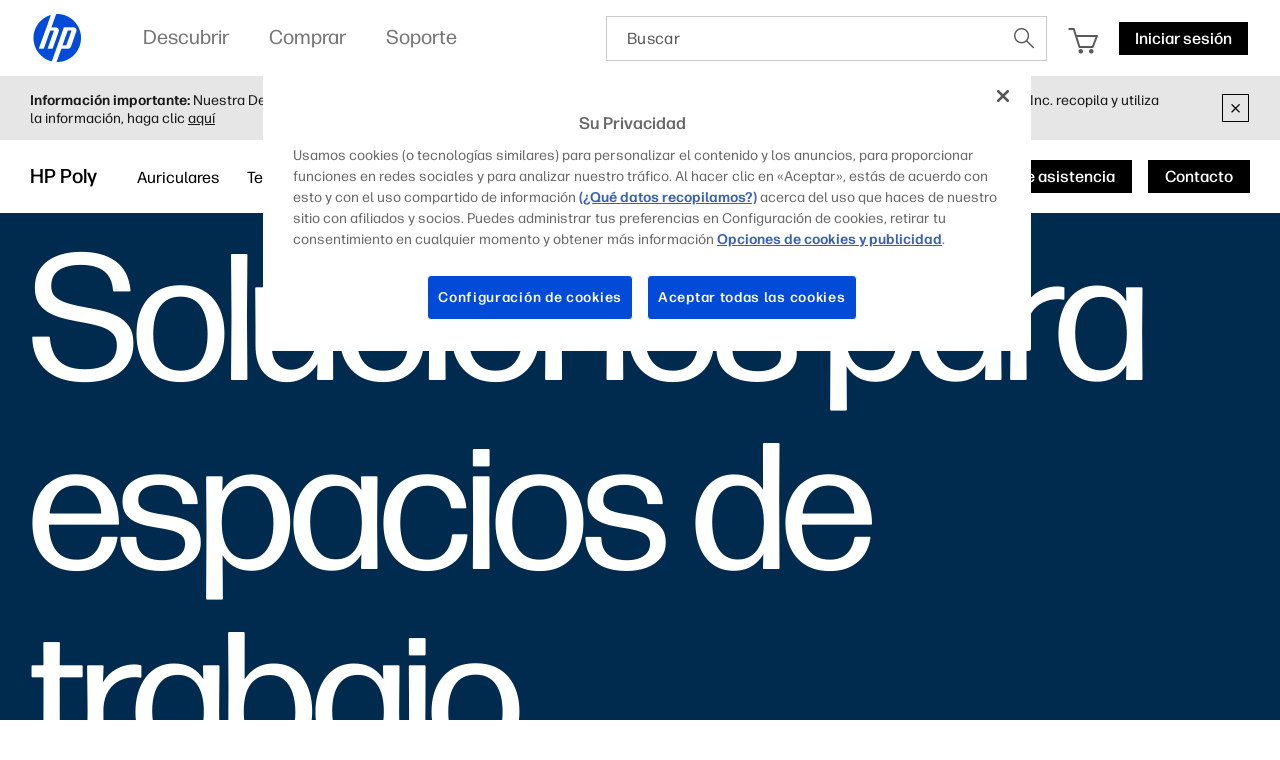

--- FILE ---
content_type: text/html;charset=utf-8
request_url: https://www.hp.com/es-es/poly/solutions/workspace.html
body_size: 56937
content:
<!DOCTYPE html>
<html class=" " xmlns="http://www.w3.org/1999/xhtml" lang="es-es" xml:lang="es-es" dir="ltr">
  
    <head>
    <meta charset="UTF-8"/>
    <title>Soluciones Poly para espacios de trabajo | HP® España</title>
    <script defer="defer" type="text/javascript" src="https://rum.hlx.page/.rum/@adobe/helix-rum-js@%5E2/dist/micro.js" data-routing="env=prod,tier=publish,ams=Hewlett Packard Inc (Sites) (Enterprise)"></script>
<script type="application/ld+json">
      {
        "@context" : "https://schema.org",
        "@type" : "WebSite",
        "name" : "HP",
        "url" : "https://www.hp.com/"
      }
    </script>
    <link href="https://www.hp.com/favicon.ico" rel="icon" type="image/x-icon" sizes="32x32"/>
    <meta name="viewport" content="width=device-width, initial-scale=1"/>
    <meta name="referrer" content="no-referrer-when-downgrade"/>
    <meta name="otpb" content="xd"/>
    <meta name="keywords" content="soluciones para espacios de trabajo, trabajo híbrido, trabajo de oficina, trabajo remoto, sala de conferencias, espacio de reunión reducido, comunicación, colaboración, soluciones para empleados, poly, polycom, plantronics, hp"/>
    <meta name="description" content="Los productos Poly se integran a la perfección con los nombres más conocidos, utilizados y fiables de sistemas operativos y programas de videoconferencia."/>
    <meta name="template" content="hpi---page-template"/>

    <meta name="bu" content="solutions"/>
    <meta name="segment" content="Segment Neutral"/>
    <meta name="page_level" content="MDP"/>
    <meta name="product_type" content="Solutions"/>
    <meta name="family" content="poly"/>
    <meta name="simple_title" content="poly_workplace_solutions"/>
    
    <meta name="hp_design_version" content="marketing_udl"/>
    <meta name="company_code" content="hpi"/>
    <meta name="site_type" content="marketing"/>
    <meta name="target_country" content="es"/>
    <meta name="robots" content="follow,index"/>
    <meta name="web_section_id" content="r12129"/>

    <meta name="udl" content="enable"/>
    <meta name="platform" content="aem"/>

    
    <meta property="og:title" content="Soluciones Poly para espacios de trabajo"/>
    <meta property="og:description" content="Los productos Poly se integran a la perfección con los nombres más conocidos, utilizados y fiables de sistemas operativos y programas de videoconferencia."/>
    <meta property="og:image" content="https://www.hp.com/content/dam/sites/worldwide/dems/hp_og_image.jpg"/>
    
    <meta property="og:url" content="https://www.hp.com/es-es/poly/solutions/workspace.html"/>

    
    
    
    
    
    

    <meta name="created-date" content="26-Feb-2024 05:34:00"/>
    
    <meta name="published-date" content="16-Sep-2025 07:19:06"/>

    
    <meta name="hp_inav_version" content="ihfcaas.4.r"/>
    
        
	

    
    
    
    
    <link href="https://ssl.www8.hp.com" rel="preconnect" crossorigin/>
    <link href="https://www.googletagmanager.com" rel="preconnect"/>
    <link href="https://hpww.tt.omtrdc.net" rel="preconnect"/>
    <link href="//assets.adobedtm.com" rel="preconnect"/>

    
    




    

    


    
    
        <!-- Google Tag Manager -->
        <script>
        (function(w,d,s,l,i){w[l]=w[l]||[];w[l].push({'gtm.start':new Date().getTime(),event:'gtm.js'});
        var f=d.getElementsByTagName(s)[0],j=d.createElement(s),dl=l!='dataLayer'?'&l='+l:'';j.async=true;
        j.src='https://www.googletagmanager.com/gtm.js?id='+i+dl;f.parentNode.insertBefore(j,f);})(window,document,
        'script','dataLayer','GTM-P9TRBRZ');</script>
        <!-- End Google Tag Manager -->
    


    
    
    

    

    
    
    


    

    <script>
  (function() {
      var p;
          if (!window.Promise || !window.CustomEvent || !window.fetch || !Element.prototype.closest) { p = '/etc.clientlibs/hp-com/clientlibs/clientlib-public/resources/js/polyfills/ie11.997500bf.js'; }
          else if (!window.URLSearchParams || !window.IntersectionObserver || !window.customElements || !window.ResizeObserver) { p = '/etc.clientlibs/hp-com/clientlibs/clientlib-public/resources/js/polyfills/edge-safari.997500bf.js'; }
      p && document.write('<script src="' + p + '">\x3C/script>');
  })();
</script>

    
        <script>
    function waitForBundles(bundles, alias, callback, listener) {
        window.executed = window.executed || {};
        if (window.executed[alias]) return;

        if (bundles.every(function(bundle) { return window.executed[bundle]; })) {
            listener && document.removeEventListener('bundle-loaded', listener);
            callback();
            window.executed[alias] = true;
            document.dispatchEvent(new Event('bundle-loaded'));
        } else if (!listener) {
            const func = function() { waitForBundles(bundles, alias, callback, func); };
            document.addEventListener('bundle-loaded', func);
        }
    }

    function atComponentInserted(params) {
        var scriptElement = document.querySelector("#" + params.scriptId);
        var setLoadedClass = function() {
            scriptElement.classList.add('loaded');
            scriptElement.dispatchEvent(new Event('loaded', { bubbles: true }));
            document.dispatchEvent(new Event('at-rendered'));
        }

        scriptElement.classList.add('executed');
        fetch(params.path)
            .then(function(response) {
                return response.text()
            })
            .then(function (text) {
                var div = document.createElement('div');

                div.innerHTML = text.trim();

                if (document.documentElement.dir === 'rtl') {
                    Array.from(div.querySelectorAll('link[href$=".css"]')).forEach(link => {
                        if (link.href.indexOf('.rtl.') === -1) {
                            link.href = link.href.slice(0, -13) + '.rtl.' + link.href.slice(-12);
                        }
                    });
                }

                scriptElement.parentElement.insertAdjacentElement("afterend", div.querySelector('.at-container'));

                //if inserted content contains decorator's inline scripts - evaluate each script manually
                scriptElement.parentElement.nextElementSibling.querySelectorAll('script.use-script-element').forEach(scriptEl => {
                    scriptEl.classList.remove('use-script-element');
                    Function(scriptEl.innerHTML).call(scriptEl);
                });
                setLoadedClass();
            })
            .catch(function() {
                console.log('Error loading: ', params.path);
                setLoadedClass();
            });
    }
</script>
        <link href="/etc.clientlibs/hp-com/clientlibs/clientlib-public/resources/js/assets.997500bf.js" rel="preload" as="script"/>
        <script src="/etc.clientlibs/hp-com/clientlibs/clientlib-public/resources/js/assets.997500bf.js" async></script>

        
        
        

	
		
		

		
	



        
            <link rel="stylesheet" type="text/css" href="/etc.clientlibs/hp-com/clientlibs/clientlib-core/resources/css/pl-style.997500bf.css"/>
        

        
    

    
	

	<link rel="preload" href="https://www8.hp.com/etc.clientlibs/HPIT-AEM-GLOBALNAV/clientlibs-globalnav/clientlib-hpi-hf-css/resources/fonts/fonts_header_icons.woff" as="font" type="font/woff" crossorigin/>


    <link rel="canonical" href="https://www.hp.com/es-es/poly/solutions/workspace.html"/>

    
    

    
    
    

    
		

</head>

    <body class="page basicpage default 
          
          ">
    
      <!-- Google Tag Manager (noscript) -->
      <noscript>
        <iframe src="https://www.googletagmanager.com/ns.html?id=GTM-P9TRBRZ" height="0" width="0" style="display:none;visibility:hidden"></iframe>
      </noscript>
      <!-- End Google Tag Manager (noscript) -->
    
      <script>
          window.HPI_PAGE_PROPERTIES = {}
          window.HPI_PAGE_PROPERTIES['trackElq'] = false;
          window.HPI_PAGE_PROPERTIES['promotionsTracking'] = false;
      </script>
      

      

      <div id="everything" class="everything">
        <div id="content">

          
          
          
          
          	
							
		          <section>





                
                	 
                

    
    
    
   <meta name="viewport" content="width=device-width, initial-scale=1"/>




   	                  	
   	                  	
   	                  	
   	                  	
   	                  	

      <meta/>
      		
      
      		
      
      		
            
            
            
            
            
            
            
            
            	  <link rel="stylesheet" href="https://www.hp.com/etc.clientlibs/HPIT-AEM-GLOBALNAV/clientlibs-globalnav/clientlibs-fonts/es/es/clientlib-hf-fontface.4dc9062e934fb602efd584e571dda91b.css" type="text/css" media="screen, print"/>
                  
                  	<link rel="stylesheet" href="https://www.hp.com/etc.clientlibs/HPIT-AEM-GLOBALNAV/clientlibs-globalnav/clientlib-hpi-hf-forma-css.4dc9062e934fb602efd584e571dda91b.css" type="text/css" media="screen, print"/>
                  
                  
            
            <!-- Data Timestamp 12-01-2026 17:50:21 -->


   <div id="header" class="header">
      

    <div class="wps-header-wrapper ">
        <!-- Mobile View -->
            <div class="wps-mobile" style="display:none;">
                <!-- navbar header -->
                <nav>
                    <div class="wpr-header-tab">
                        <!-- header -->
                        <div class="wpr-row">  
                            <span class="wpr-skip-links">
                                <a tabindex="0" class="js-skip-link" href="#skiptobody" title="Skip to Content">Skip to Content</a>
                                <a tabindex="0" class="js-skip-link" href="#skiptofooter" title="Skip to Footer">Skip to Footer</a>
                            </span>
                            <div class="wpr-logo-holder">
                                <!-- HP's logo -->
                                
                                    <a tabindex="0" href="https://www.hp.com/es-es/home.html" class="wpr-main-logo-svg" title="HP® España | Portátiles, ordenadores, equipos de escritorio , impresoras y más" data-gtm-value="1000184" data-gtm-id="header" data-gtm-category="globalNavigation"></a>
                                
                                
                                <!-- HP's logo -->
                            </div>
                        
                            <div class="wpr-icons-holder">

                                <div class="wpr-search-icon wpr-icon-center ">
                                    <a tabindex="0" href="javascript:void(0)" class="wpr-search-icon-logo" title="Buscar"></a>
                                    <div class="arrows_search_mobile">
                                        <div class="top_arrow"></div>
                                        <div class="bottom_arrow"></div>
                                    </div>
                                </div>

                                
                                    <div id="serviceUrlMobile" style="display: none;">https://store.hp.com/SpainStore/Merch/Cart.aspx</div>
                                    <div class="wpr-cart-icon  wpr-icon-center">
                                        <!-- cart Icon -->
                                        <a tabindex="0" href="https://store.hp.com/SpainStore/Merch/Cart.aspx" class="wpr-hpcart" title="Cesta de la Compra" data-gtm-id="header-extra" data-gtm-category="linkClick" data-gtm-value="1000186">
                                            <span id="counterMobile" class="unselectable wpr-cart-count" style="position: absolute; display:none;"></span>
                                        </a>
                                        <!--Cart Icon  -->
                                    </div>
                                

                                
                                <!--Sign in mobile starts-->
                                    <div id="wpr-signin" class=" wpr-icon-center wpr-signin">
                                    <div class="signin-loader"></div>
                                        <span class="signin-profile-image"></span>
                                        <a tabindex="0" title="Iniciar sesión" signouttitle="Cerrar sesión" class="signin-button  hidden" href="https://global-navbar-backend.id.hp.com/api/v1/session/login?final_redirect_url=" data-gtm-id="header-extra" data-gtm-category="linkClick" data-gtm-value="signInID" data-link-id="signInID" aria-expanded="false">
                                            <span>
                                                <p>Iniciar sesión</p>
                                            </span></a>
                                        <div class="wpr-signin-arrows">
                                            <div class="top_arrow"></div>
                                            <div class="bottom_arrow"></div>
                                        </div>
                                    </div>
                                    <!--Sign in mobile section ends-->
                                
                                
                                <div id="wpr-hamburger" class="wpr-menu-icon  wpr-icon-center" tabindex="0">
                                <!-- menu icon -->
                                <a class="wpr-menu-icon-logo" title="Open Menu"></a>
                                <!-- menu icon -->
                            </div>

                            </div>
                        </div>
                    </div>
                    
                        <div class="wpr-signin-menu">
                            <div class="wpr-signin-menu-item signed-menu-item user-info " title="HP Account">
                                <div class="wpr-row">
                                    <span id="signin-profile-image" class="signin-profile-image">
                                    <p class="first-letter"></p>
                                    </span>
                                    <div class="menu_content">
                                        <span id="signin-profile-name" class="signin-profile-name"></span>
                                        <span id="signin-profile-email" class="signin-profile-email"></span>
                                        <span id="signin-profile-settings" class="signin-profile-settings">
                                        <a class="myAccount link_metrics" data-gtm-id="header-extra" data-gtm-category="linkClick" data-gtm-value="My-HP-Account" data-link-id="My-HP-Account" title="Mi cuenta HP" tabindex="0" href="https://account.id.hp.com/" target="_blank">Mi cuenta HP</a></span>
                                    </div>
                                </div>
                            </div>

                            
                                <a tabindex="0" class="link_metrics" href="https://support.hp.com/dashboard" target="_self" alt="Cuadro de mando de soporte" data-gtm-id="header-extra" data-gtm-category="linkClick" data-gtm-value="signInSupportDashboard" data-link-id="signInSupportDashboard" title="Cuadro de mando de soporte">
                                    <div class="wpr-signin-menu-item signed-menu-item" title="Cuadro de mando de soporte">
                                        <div class="wpr-row">
                                            <div class="menu_content">
                                            Cuadro de mando de soporte
                                                <span class="screenReadingText" style="display:none;">Cuadro de mando de soporte</span>
                                            </div>
                                        </div>
                                    </div>
                                </a>
                            

                            <a tabindex="0" id="signoutButton-mobile" class="signoutButton link_metrics" href="https://global-navbar-backend.id.hp.com/api/v1/session/logout?final_redirect_url=" data-gtm-id="header-extra" data-gtm-category="linkClick" data-gtm-value="signInID-LogOut" data-link-id="signInID-LogOut">
                                <div class="wpr-signin-menu-item signed-menu-item " title="Cerrar sesión">
                                    <div class="wpr-row">
                                        <div class="menu_content">
                                            Cerrar sesión
                                            <span class="screenReadingText" style="display:none;">
                                                Cerrar sesión</span>
                                        </div>
                                    </div>
                                </div>
                            </a>
                        </div>
                    
                    <!-- navbar header -->
                    <!--sidebar container -->
                    <div class="wpr-navbar-container">
                        <!-- Level One Menu -->
                        <div class="wpr-side-nav">
                            <!--Sidenav Header-->
                        <div class="wpr-side-nav-row">
                            <div class="wpr-close-button" id="wpr-close-button">
                                <a class="close_icon_desk" title="Close Menu" tabindex="0"></a>
                            </div>
                        </div>
                            <!--Sidenav Header-->
                            <div class="mobile-menu-output">
                                <!-- Level one menu output for mobile -->
                                
                                    <div tabindex="0" class="Rectangle-515" id="menuitemOne" title="Descubrir">
                                        <div class="wpr-row">
                                            <div class="menu_content">
                                                <label>Descubrir</label>
                                                <span class="screenReadingText" style="display:none;">Abrir
                                                    Descubrir</span>
                                                <a class="forward_icon" title="Abrir"></a>
                                            </div>
                                        </div>
                                    </div>
                                    <div class="Line-208"></div>
                                
                                
                                    <div tabindex="0" class="Rectangle-515" id="menuitemTwo" title="Comprar">
                                        <div class="wpr-row">
                                            <div class="menu_content">
                                                <label>Comprar</label> <span class="screenReadingText" style="display:none;">Abrir
                                                    Comprar</span>
                                                <a class="forward_icon" title="Abrir"></a>
                                            </div>
                                        </div>
                                    </div>
                                    <div class="Line-208"></div>
                                
                                
                                    <div tabindex="0" class="Rectangle-515" id="menuitemThree" title="Soporte">
                                        <div class="wpr-row">
                                            <div class="menu_content">
                                                <label>Soporte</label> <span class="screenReadingText" style="display:none;">Abrir
                                                    Soporte</span>
                                                <a class="forward_icon" title="Abrir"></a>
                                            </div>
                                        </div>
                                    </div>
                                    <div class="Line-208"></div>
                                
                            </div>
                            <!--Sidenav footer-->

                            <!--Sidenav footer-->
                        </div>
                        <!-- Level One Menu ends -->
                        <div class="mobile-level-two-menu">
                            
                                <div class="wpr-side-nav-submenu" id="menuitemOne_sub">
                                    <div class="wpr-side-nav-row">
                                        <div class="header-submenu">
                                            <a tabindex="0" class="back_icon" title="Vuelva al menú principal."></a>
                                            <label>Descubrir</label>
                                        </div>
                                        <div class="wpr-close-button-L2" id="wpr-close-button">
                                        <a class="close_icon_desk" title="Close Menu"></a>
                                    </div>
                                    </div>
                                    <div class="mobile-submenu-items">
                                        <ul role="menu">
                                            <div class="wpr-submenu-item-mobile">
                                                <div class="wpr-submenu-heading">
                                                    <div class="wpr-row">
                                                        <li class="headind_content" role="menuitem">
                                                            <label>Elementos Destacados</label>
                                                        </li>
                                                    </div>
                                                </div>
                                                <div class="sub-submenu-data-mobile">
                                                    <ul role="menu">
                                                        <!-- single menu item mobile-->
                                                        <a tabindex="0" class="link_metrics" href="https://www.hp.com/es-es/poly.html" title="Poly" data-gtm-id="header" data-gtm-category="globalNavigation" data-gtm-value="1001337" target="_self">
                                                            <div class="Rectangle-505">
                                                                <div class="wpr-row">
                                                                    <li class="menu_content" role="menuitem">
                                                                        <label>Poly</label>
                                                                    </li>
                                                                </div>
                                                            </div>
                                                        </a>
                                                        <div class="Line-208"></div>
                                                        <!-- single menu item mobile-->
                                                    
                                                        <!-- single menu item mobile-->
                                                        <a tabindex="0" class="link_metrics" href="https://www.hp.com/es-es/security/endpoint-security-solutions.html" title="Seguridad" data-gtm-id="header" data-gtm-category="globalNavigation" data-gtm-value="1001189" target="_self">
                                                            <div class="Rectangle-505">
                                                                <div class="wpr-row">
                                                                    <li class="menu_content" role="menuitem">
                                                                        <label>Seguridad</label>
                                                                    </li>
                                                                </div>
                                                            </div>
                                                        </a>
                                                        <div class="Line-208"></div>
                                                        <!-- single menu item mobile-->
                                                    
                                                        <!-- single menu item mobile-->
                                                        <a tabindex="0" class="link_metrics" href="https://www.hp.com/es-es/printers/instant-ink.html" title="Servicio de entrega de tinta y tóner HP Instant Ink" data-gtm-id="header" data-gtm-category="globalNavigation" data-gtm-value="1000379" target="_self">
                                                            <div class="Rectangle-505">
                                                                <div class="wpr-row">
                                                                    <li class="menu_content" role="menuitem">
                                                                        <label>Servicio de entrega de tinta y tóner HP Instant Ink</label>
                                                                    </li>
                                                                </div>
                                                            </div>
                                                        </a>
                                                        <div class="Line-208"></div>
                                                        <!-- single menu item mobile-->
                                                    
                                                        <!-- single menu item mobile-->
                                                        <a tabindex="0" class="link_metrics" href="https://printables.hp.com/es/es" title="HP Printables" data-gtm-id="header" data-gtm-category="globalNavigation" data-gtm-value="1001255" target="_self">
                                                            <div class="Rectangle-505">
                                                                <div class="wpr-row">
                                                                    <li class="menu_content" role="menuitem">
                                                                        <label>HP Printables</label>
                                                                    </li>
                                                                </div>
                                                            </div>
                                                        </a>
                                                        <div class="Line-208"></div>
                                                        <!-- single menu item mobile-->
                                                    
                                                        <!-- single menu item mobile-->
                                                        <a tabindex="0" class="link_metrics" href="https://www.hp.com/es-es/hp-information/sustainable-impact.html" title="Sostenibilidad HP" data-gtm-id="header" data-gtm-category="globalNavigation" data-gtm-value="1001169" target="_self">
                                                            <div class="Rectangle-505">
                                                                <div class="wpr-row">
                                                                    <li class="menu_content" role="menuitem">
                                                                        <label>Sostenibilidad HP</label>
                                                                    </li>
                                                                </div>
                                                            </div>
                                                        </a>
                                                        <div class="Line-208"></div>
                                                        <!-- single menu item mobile-->
                                                    
                                                        <!-- single menu item mobile-->
                                                        <a tabindex="0" class="link_metrics" href="https://www.hp.com/es-es/laptops-and-2-in-1s/top-choices.html" title="Elige tu portátil" data-gtm-id="header" data-gtm-category="globalNavigation" data-gtm-value="1001299" target="_self">
                                                            <div class="Rectangle-505">
                                                                <div class="wpr-row">
                                                                    <li class="menu_content" role="menuitem">
                                                                        <label>Elige tu portátil</label>
                                                                    </li>
                                                                </div>
                                                            </div>
                                                        </a>
                                                        <div class="Line-208"></div>
                                                        <!-- single menu item mobile-->
                                                    
                                                        <!-- single menu item mobile-->
                                                        <a tabindex="0" class="link_metrics" href="https://www.hp.com/es-es/printers/3d-printers.html" title="Impresión 3D" data-gtm-id="header" data-gtm-category="globalNavigation" data-gtm-value="1000023" target="_self">
                                                            <div class="Rectangle-505">
                                                                <div class="wpr-row">
                                                                    <li class="menu_content" role="menuitem">
                                                                        <label>Impresión 3D</label>
                                                                    </li>
                                                                </div>
                                                            </div>
                                                        </a>
                                                        <div class="Line-208"></div>
                                                        <!-- single menu item mobile-->
                                                    
                                                        <!-- single menu item mobile-->
                                                        <a tabindex="0" class="link_metrics" href="https://www.hp.com/es-es/business/hp-for-business.html" title="Pequeñas y Medianas Empresas" data-gtm-id="header" data-gtm-category="globalNavigation" data-gtm-value="1001288" target="_self">
                                                            <div class="Rectangle-505">
                                                                <div class="wpr-row">
                                                                    <li class="menu_content" role="menuitem">
                                                                        <label>Pequeñas y Medianas Empresas</label>
                                                                    </li>
                                                                </div>
                                                            </div>
                                                        </a>
                                                        <div class="Line-208"></div>
                                                        <!-- single menu item mobile-->
                                                    
                                                        <!-- single menu item mobile-->
                                                        <a tabindex="0" class="link_metrics" href="https://www.hp.com/es-es/software/microsoft-copilot-pcs.html" title="Copilot+ PCs" data-gtm-id="header" data-gtm-category="globalNavigation" data-gtm-value="1001315" target="_self">
                                                            <div class="Rectangle-505">
                                                                <div class="wpr-row">
                                                                    <li class="menu_content" role="menuitem">
                                                                        <label>Copilot+ PCs</label>
                                                                    </li>
                                                                </div>
                                                            </div>
                                                        </a>
                                                        <div class="Line-208"></div>
                                                        <!-- single menu item mobile-->
                                                    </ul>
                                                </div>
                                            </div>
                                        
                                            <div class="wpr-submenu-item-mobile">
                                                <div class="wpr-submenu-heading">
                                                    <div class="wpr-row">
                                                        <li class="headind_content" role="menuitem">
                                                            <label>Ordenadores</label>
                                                        </li>
                                                    </div>
                                                </div>
                                                <div class="sub-submenu-data-mobile">
                                                    <ul role="menu">
                                                        <!-- single menu item mobile-->
                                                        <a tabindex="0" class="link_metrics" href="https://www.hp.com/es-es/ai-solutions/next-gen-ai-pcs.html" title="Ordenadores HP con IA" data-gtm-id="header" data-gtm-category="globalNavigation" data-gtm-value="1001312" target="_self">
                                                            <div class="Rectangle-505">
                                                                <div class="wpr-row">
                                                                    <li class="menu_content" role="menuitem">
                                                                        <label>Ordenadores HP con IA</label>
                                                                    </li>
                                                                </div>
                                                            </div>
                                                        </a>
                                                        <div class="Line-208"></div>
                                                        <!-- single menu item mobile-->
                                                    
                                                        <!-- single menu item mobile-->
                                                        <a tabindex="0" class="link_metrics" href="https://www.hp.com/es-es/laptops-and-2-in-1s.html" title="Portátiles" data-gtm-id="header" data-gtm-category="globalNavigation" data-gtm-value="1000443" target="_self">
                                                            <div class="Rectangle-505">
                                                                <div class="wpr-row">
                                                                    <li class="menu_content" role="menuitem">
                                                                        <label>Portátiles</label>
                                                                    </li>
                                                                </div>
                                                            </div>
                                                        </a>
                                                        <div class="Line-208"></div>
                                                        <!-- single menu item mobile-->
                                                    
                                                        <!-- single menu item mobile-->
                                                        <a tabindex="0" class="link_metrics" href="https://www.hp.com/es-es/desktops-and-all-in-ones.html" title="PCs de sobremesa y All-in-ones" data-gtm-id="header" data-gtm-category="globalNavigation" data-gtm-value="1001171" target="_self">
                                                            <div class="Rectangle-505">
                                                                <div class="wpr-row">
                                                                    <li class="menu_content" role="menuitem">
                                                                        <label>PCs de sobremesa y All-in-ones</label>
                                                                    </li>
                                                                </div>
                                                            </div>
                                                        </a>
                                                        <div class="Line-208"></div>
                                                        <!-- single menu item mobile-->
                                                    
                                                        <!-- single menu item mobile-->
                                                        <a tabindex="0" class="link_metrics" href="https://www.hp.com/es-es/business-computers.html" title="Ordenadores profesionales" data-gtm-id="header" data-gtm-category="globalNavigation" data-gtm-value="1001325" target="_self">
                                                            <div class="Rectangle-505">
                                                                <div class="wpr-row">
                                                                    <li class="menu_content" role="menuitem">
                                                                        <label>Ordenadores profesionales</label>
                                                                    </li>
                                                                </div>
                                                            </div>
                                                        </a>
                                                        <div class="Line-208"></div>
                                                        <!-- single menu item mobile-->
                                                    
                                                        <!-- single menu item mobile-->
                                                        <a tabindex="0" class="link_metrics" href="https://www.hp.com/es-es/gaming-pc.html" title="Gaming" data-gtm-id="header" data-gtm-category="globalNavigation" data-gtm-value="1000008" target="_self">
                                                            <div class="Rectangle-505">
                                                                <div class="wpr-row">
                                                                    <li class="menu_content" role="menuitem">
                                                                        <label>Gaming</label>
                                                                    </li>
                                                                </div>
                                                            </div>
                                                        </a>
                                                        <div class="Line-208"></div>
                                                        <!-- single menu item mobile-->
                                                    
                                                        <!-- single menu item mobile-->
                                                        <a tabindex="0" class="link_metrics" href="https://www.hp.com/es-es/monitors-accessories/computer-monitors.html" title="Monitores" data-gtm-id="header" data-gtm-category="globalNavigation" data-gtm-value="1001148" target="_self">
                                                            <div class="Rectangle-505">
                                                                <div class="wpr-row">
                                                                    <li class="menu_content" role="menuitem">
                                                                        <label>Monitores</label>
                                                                    </li>
                                                                </div>
                                                            </div>
                                                        </a>
                                                        <div class="Line-208"></div>
                                                        <!-- single menu item mobile-->
                                                    
                                                        <!-- single menu item mobile-->
                                                        <a tabindex="0" class="link_metrics" href="https://www.hp.com/es-es/monitors-accessories/computer-accessories.html" title="Accesorios" data-gtm-id="header" data-gtm-category="globalNavigation" data-gtm-value="1000374" target="_self">
                                                            <div class="Rectangle-505">
                                                                <div class="wpr-row">
                                                                    <li class="menu_content" role="menuitem">
                                                                        <label>Accesorios</label>
                                                                    </li>
                                                                </div>
                                                            </div>
                                                        </a>
                                                        <div class="Line-208"></div>
                                                        <!-- single menu item mobile-->
                                                    
                                                        <!-- single menu item mobile-->
                                                        <a tabindex="0" class="link_metrics" href="https://www.hp.com/es-es/workstations/workstation-pcs.html" title="Altas prestaciones - HP Z" data-gtm-id="header" data-gtm-category="globalNavigation" data-gtm-value="1001187" target="_self">
                                                            <div class="Rectangle-505">
                                                                <div class="wpr-row">
                                                                    <li class="menu_content" role="menuitem">
                                                                        <label>Altas prestaciones - HP Z</label>
                                                                    </li>
                                                                </div>
                                                            </div>
                                                        </a>
                                                        <div class="Line-208"></div>
                                                        <!-- single menu item mobile-->
                                                    </ul>
                                                </div>
                                            </div>
                                        
                                            <div class="wpr-submenu-item-mobile">
                                                <div class="wpr-submenu-heading">
                                                    <div class="wpr-row">
                                                        <li class="headind_content" role="menuitem">
                                                            <label>Impresoras</label>
                                                        </li>
                                                    </div>
                                                </div>
                                                <div class="sub-submenu-data-mobile">
                                                    <ul role="menu">
                                                        <!-- single menu item mobile-->
                                                        <a tabindex="0" class="link_metrics" href="https://www.hp.com/es-es/printers/printselector.html" title="Soluciones de impresión" data-gtm-id="header" data-gtm-category="globalNavigation" data-gtm-value="1001285" target="_self">
                                                            <div class="Rectangle-505">
                                                                <div class="wpr-row">
                                                                    <li class="menu_content" role="menuitem">
                                                                        <label>Soluciones de impresión</label>
                                                                    </li>
                                                                </div>
                                                            </div>
                                                        </a>
                                                        <div class="Line-208"></div>
                                                        <!-- single menu item mobile-->
                                                    
                                                        <!-- single menu item mobile-->
                                                        <a tabindex="0" class="link_metrics" href="https://www.hp.com/es-es/cartridge/ink-toner-paper.html" title="Tinta, tóner y papeles" data-gtm-id="header" data-gtm-category="globalNavigation" data-gtm-value="1000005" target="_self">
                                                            <div class="Rectangle-505">
                                                                <div class="wpr-row">
                                                                    <li class="menu_content" role="menuitem">
                                                                        <label>Tinta, tóner y papeles</label>
                                                                    </li>
                                                                </div>
                                                            </div>
                                                        </a>
                                                        <div class="Line-208"></div>
                                                        <!-- single menu item mobile-->
                                                    
                                                        <!-- single menu item mobile-->
                                                        <a tabindex="0" class="link_metrics" href="https://www.hp.com/es-es/printers/home-printers.html" title="Impresoras para el hogar" data-gtm-id="header" data-gtm-category="globalNavigation" data-gtm-value="1001164" target="_self">
                                                            <div class="Rectangle-505">
                                                                <div class="wpr-row">
                                                                    <li class="menu_content" role="menuitem">
                                                                        <label>Impresoras para el hogar</label>
                                                                    </li>
                                                                </div>
                                                            </div>
                                                        </a>
                                                        <div class="Line-208"></div>
                                                        <!-- single menu item mobile-->
                                                    
                                                        <!-- single menu item mobile-->
                                                        <a tabindex="0" class="link_metrics" href="https://www.hp.com/es-es/printers/business-printers.html" title="Impresoras para pymes y oficinas domésticas" data-gtm-id="header" data-gtm-category="globalNavigation" data-gtm-value="1001236" target="_self">
                                                            <div class="Rectangle-505">
                                                                <div class="wpr-row">
                                                                    <li class="menu_content" role="menuitem">
                                                                        <label>Impresoras para pymes y oficinas domésticas</label>
                                                                    </li>
                                                                </div>
                                                            </div>
                                                        </a>
                                                        <div class="Line-208"></div>
                                                        <!-- single menu item mobile-->
                                                    
                                                        <!-- single menu item mobile-->
                                                        <a tabindex="0" class="link_metrics" href="https://www.hp.com/es-es/printers/enterprise-printers.html" title="Impresoras para empresas" data-gtm-id="header" data-gtm-category="globalNavigation" data-gtm-value="1001237" target="_self">
                                                            <div class="Rectangle-505">
                                                                <div class="wpr-row">
                                                                    <li class="menu_content" role="menuitem">
                                                                        <label>Impresoras para empresas</label>
                                                                    </li>
                                                                </div>
                                                            </div>
                                                        </a>
                                                        <div class="Line-208"></div>
                                                        <!-- single menu item mobile-->
                                                    
                                                        <!-- single menu item mobile-->
                                                        <a tabindex="0" class="link_metrics" href="https://www.hp.com/es-es/printers/refillable-tanks.html" title="Impresoras con depósito" data-gtm-id="header" data-gtm-category="globalNavigation" data-gtm-value="1001270" target="_self">
                                                            <div class="Rectangle-505">
                                                                <div class="wpr-row">
                                                                    <li class="menu_content" role="menuitem">
                                                                        <label>Impresoras con depósito</label>
                                                                    </li>
                                                                </div>
                                                            </div>
                                                        </a>
                                                        <div class="Line-208"></div>
                                                        <!-- single menu item mobile-->
                                                    
                                                        <!-- single menu item mobile-->
                                                        <a tabindex="0" class="link_metrics" href="https://www.hp.com/es-es/printers/large-format.html" title="Impresoras y plotters de gran formato" data-gtm-id="header" data-gtm-category="globalNavigation" data-gtm-value="1001117" target="_self">
                                                            <div class="Rectangle-505">
                                                                <div class="wpr-row">
                                                                    <li class="menu_content" role="menuitem">
                                                                        <label>Impresoras y plotters de gran formato</label>
                                                                    </li>
                                                                </div>
                                                            </div>
                                                        </a>
                                                        <div class="Line-208"></div>
                                                        <!-- single menu item mobile-->
                                                    
                                                        <!-- single menu item mobile-->
                                                        <a tabindex="0" class="link_metrics" href="https://www.hp.com/es-es/industrial-digital-presses.html" title="Prensas industriales" data-gtm-id="header" data-gtm-category="globalNavigation" data-gtm-value="1001166" target="_self">
                                                            <div class="Rectangle-505">
                                                                <div class="wpr-row">
                                                                    <li class="menu_content" role="menuitem">
                                                                        <label>Prensas industriales</label>
                                                                    </li>
                                                                </div>
                                                            </div>
                                                        </a>
                                                        <div class="Line-208"></div>
                                                        <!-- single menu item mobile-->
                                                    
                                                        <!-- single menu item mobile-->
                                                        <a tabindex="0" class="link_metrics" href="https://www.hp.com/es-es/specialty-printing-solutions.html" title="Specialty soluciones de impresión" data-gtm-id="header" data-gtm-category="globalNavigation" data-gtm-value="1001218" target="_self">
                                                            <div class="Rectangle-505">
                                                                <div class="wpr-row">
                                                                    <li class="menu_content" role="menuitem">
                                                                        <label>Specialty soluciones de impresión</label>
                                                                    </li>
                                                                </div>
                                                            </div>
                                                        </a>
                                                        <div class="Line-208"></div>
                                                        <!-- single menu item mobile-->
                                                    </ul>
                                                </div>
                                            </div>
                                        
                                            <div class="wpr-submenu-item-mobile">
                                                <div class="wpr-submenu-heading">
                                                    <div class="wpr-row">
                                                        <li class="headind_content" role="menuitem">
                                                            <label>Soluciones comerciales</label>
                                                        </li>
                                                    </div>
                                                </div>
                                                <div class="sub-submenu-data-mobile">
                                                    <ul role="menu">
                                                        <!-- single menu item mobile-->
                                                        <a tabindex="0" class="link_metrics" href="https://www.hp.com/es-es/services/workforce-solutions.html" title="HP Servicios y Soluciones" data-gtm-id="header" data-gtm-category="globalNavigation" data-gtm-value="1001292" target="_self">
                                                            <div class="Rectangle-505">
                                                                <div class="wpr-row">
                                                                    <li class="menu_content" role="menuitem">
                                                                        <label>HP Servicios y Soluciones</label>
                                                                    </li>
                                                                </div>
                                                            </div>
                                                        </a>
                                                        <div class="Line-208"></div>
                                                        <!-- single menu item mobile-->
                                                    
                                                        <!-- single menu item mobile-->
                                                        <a tabindex="0" class="link_metrics" href="https://www.hp.com/es-es/services/workforce-solutions/workforce-experience-platform.html" title="Plataforma Workforce Experience" data-gtm-id="header" data-gtm-category="globalNavigation" data-gtm-value="1001293" target="_self">
                                                            <div class="Rectangle-505">
                                                                <div class="wpr-row">
                                                                    <li class="menu_content" role="menuitem">
                                                                        <label>Plataforma Workforce Experience</label>
                                                                    </li>
                                                                </div>
                                                            </div>
                                                        </a>
                                                        <div class="Line-208"></div>
                                                        <!-- single menu item mobile-->
                                                    
                                                        <!-- single menu item mobile-->
                                                        <a tabindex="0" class="link_metrics" href="https://www.hp.com/es-es/services/workforce-solutions/workforce-computing.html" title="Servicios IT para PCs" data-gtm-id="header" data-gtm-category="globalNavigation" data-gtm-value="1001294" target="_self">
                                                            <div class="Rectangle-505">
                                                                <div class="wpr-row">
                                                                    <li class="menu_content" role="menuitem">
                                                                        <label>Servicios IT para PCs</label>
                                                                    </li>
                                                                </div>
                                                            </div>
                                                        </a>
                                                        <div class="Line-208"></div>
                                                        <!-- single menu item mobile-->
                                                    
                                                        <!-- single menu item mobile-->
                                                        <a tabindex="0" class="link_metrics" href="https://www.hp.com/es-es/services/workforce-solutions/document-printing.html" title="Servicios de documentación e impresión" data-gtm-id="header" data-gtm-category="globalNavigation" data-gtm-value="1001295" target="_self">
                                                            <div class="Rectangle-505">
                                                                <div class="wpr-row">
                                                                    <li class="menu_content" role="menuitem">
                                                                        <label>Servicios de documentación e impresión</label>
                                                                    </li>
                                                                </div>
                                                            </div>
                                                        </a>
                                                        <div class="Line-208"></div>
                                                        <!-- single menu item mobile-->
                                                    
                                                        <!-- single menu item mobile-->
                                                        <a tabindex="0" class="link_metrics" href="https://www.hp.com/es-es/services/workforce-solutions/communication-collaboration.html" title="Soluciones de colaboración" data-gtm-id="header" data-gtm-category="globalNavigation" data-gtm-value="1001296" target="_self">
                                                            <div class="Rectangle-505">
                                                                <div class="wpr-row">
                                                                    <li class="menu_content" role="menuitem">
                                                                        <label>Soluciones de colaboración</label>
                                                                    </li>
                                                                </div>
                                                            </div>
                                                        </a>
                                                        <div class="Line-208"></div>
                                                        <!-- single menu item mobile-->
                                                    
                                                        <!-- single menu item mobile-->
                                                        <a tabindex="0" class="link_metrics" href="https://www.hp.com/es-es/services/workforce-solutions/workforce-security-solution.html" title="Soluciones de seguridad" data-gtm-id="header" data-gtm-category="globalNavigation" data-gtm-value="1001297" target="_self">
                                                            <div class="Rectangle-505">
                                                                <div class="wpr-row">
                                                                    <li class="menu_content" role="menuitem">
                                                                        <label>Soluciones de seguridad</label>
                                                                    </li>
                                                                </div>
                                                            </div>
                                                        </a>
                                                        <div class="Line-208"></div>
                                                        <!-- single menu item mobile-->
                                                    </ul>
                                                </div>
                                            </div>
                                        </ul>
                                    </div>
                                </div>
                            
                            
                                <div class="wpr-side-nav-submenu" id="menuitemTwo_sub">
                                    <div class="wpr-side-nav-row">
                                        <div class="header-submenu">
                                            <a tabindex="0" class="back_icon" title="Vuelva al menú principal."></a>
                                            <label>Comprar</label>
                                        </div>
                                        <div class="wpr-close-button-L2" id="wpr-close-button">
                                            <a class="close_icon_desk" title="Close Menu"></a>
                                        </div>
                                    </div>
                                    <div class="mobile-submenu-items">
                                        <ul role="menu">
                                            <div class="wpr-submenu-item-mobile">
                                                <div class="wpr-submenu-heading">
                                                    <div class="wpr-row">
                                                        <li class="headind_content" role="menuitem">
                                                            <label>Destacado</label>
                                                        </li>
                                                    </div>
                                                </div>
                                                <div class="sub-submenu-data-mobile">
                                                    <ul role="menu">
                                                        <!-- single menu item mobile-->
                                                        <a tabindex="0" class="link_metrics" href="https://www.hp.com/es-es/shop/" title="HP Store" data-gtm-id="header" data-gtm-category="globalNavigation" data-gtm-value="1000033" target="_self">
                                                            <div class="Rectangle-505">
                                                                <div class="wpr-row">
                                                                    <li class="menu_content" role="menuitem">
                                                                        <label>HP Store</label>
                                                                    </li>
                                                                </div>
                                                            </div>
                                                        </a>
                                                        <div class="Line-208"></div>
                                                        <!-- single menu item mobile-->
                                                    
                                                        <!-- single menu item mobile-->
                                                        <a tabindex="0" class="link_metrics" href="https://www.hp.com/es-es/shop/Offer.aspx?p=c-hp-home-laptops" title="Descubre nuestros portátiles " data-gtm-id="header" data-gtm-category="globalNavigation" data-gtm-value="1000601" target="_self">
                                                            <div class="Rectangle-505">
                                                                <div class="wpr-row">
                                                                    <li class="menu_content" role="menuitem">
                                                                        <label>Descubre nuestros portátiles </label>
                                                                    </li>
                                                                </div>
                                                            </div>
                                                        </a>
                                                        <div class="Line-208"></div>
                                                        <!-- single menu item mobile-->
                                                    
                                                        <!-- single menu item mobile-->
                                                        <a tabindex="0" class="link_metrics" href="https://www.hp.com/es-es/shop/Offer.aspx?p=hp-home-printers" title="Descubre nuestras impresoras " data-gtm-id="header" data-gtm-category="globalNavigation" data-gtm-value="1000604" target="_self">
                                                            <div class="Rectangle-505">
                                                                <div class="wpr-row">
                                                                    <li class="menu_content" role="menuitem">
                                                                        <label>Descubre nuestras impresoras </label>
                                                                    </li>
                                                                </div>
                                                            </div>
                                                        </a>
                                                        <div class="Line-208"></div>
                                                        <!-- single menu item mobile-->
                                                    
                                                        <!-- single menu item mobile-->
                                                        <a tabindex="0" class="link_metrics" href="https://www.hp.com/es-es/shop/Offer.aspx?p=hp-gaming" title="Descubre nuestros Portátiles y PCs Gaming " data-gtm-id="header" data-gtm-category="globalNavigation" data-gtm-value="1000602" target="_self">
                                                            <div class="Rectangle-505">
                                                                <div class="wpr-row">
                                                                    <li class="menu_content" role="menuitem">
                                                                        <label>Descubre nuestros Portátiles y PCs Gaming </label>
                                                                    </li>
                                                                </div>
                                                            </div>
                                                        </a>
                                                        <div class="Line-208"></div>
                                                        <!-- single menu item mobile-->
                                                    
                                                        <!-- single menu item mobile-->
                                                        <a tabindex="0" class="link_metrics" href="https://www.hp.com/es-es/shop/Offer.aspx?p=z-by-hp-workstations" title="Descubre nuestras Workstations" data-gtm-id="header" data-gtm-category="globalNavigation" data-gtm-value="1000603" target="_self">
                                                            <div class="Rectangle-505">
                                                                <div class="wpr-row">
                                                                    <li class="menu_content" role="menuitem">
                                                                        <label>Descubre nuestras Workstations</label>
                                                                    </li>
                                                                </div>
                                                            </div>
                                                        </a>
                                                        <div class="Line-208"></div>
                                                        <!-- single menu item mobile-->
                                                    
                                                        <!-- single menu item mobile-->
                                                        <a tabindex="0" class="link_metrics" href="https://www.hp.com/es-es/shop/Offer.aspx?p=c-ofertas-portatiles" title="Ofertas " data-gtm-id="header" data-gtm-category="globalNavigation" data-gtm-value="1000038" target="_self">
                                                            <div class="Rectangle-505">
                                                                <div class="wpr-row">
                                                                    <li class="menu_content" role="menuitem">
                                                                        <label>Ofertas </label>
                                                                    </li>
                                                                </div>
                                                            </div>
                                                        </a>
                                                        <div class="Line-208"></div>
                                                        <!-- single menu item mobile-->
                                                    </ul>
                                                </div>
                                            </div>
                                        
                                            <div class="wpr-submenu-item-mobile">
                                                <div class="wpr-submenu-heading">
                                                    <div class="wpr-row">
                                                        <li class="headind_content" role="menuitem">
                                                            <label>Productos</label>
                                                        </li>
                                                    </div>
                                                </div>
                                                <div class="sub-submenu-data-mobile">
                                                    <ul role="menu">
                                                        <!-- single menu item mobile-->
                                                        <a tabindex="0" class="link_metrics" href="https://www.hp.com/es-es/shop/List.aspx?sel=NTB&ctrl=f" title="Portátiles" data-gtm-id="header" data-gtm-category="globalNavigation" data-gtm-value="1000039" target="_self">
                                                            <div class="Rectangle-505">
                                                                <div class="wpr-row">
                                                                    <li class="menu_content" role="menuitem">
                                                                        <label>Portátiles</label>
                                                                    </li>
                                                                </div>
                                                            </div>
                                                        </a>
                                                        <div class="Line-208"></div>
                                                        <!-- single menu item mobile-->
                                                    
                                                        <!-- single menu item mobile-->
                                                        <a tabindex="0" class="link_metrics" href="https://www.hp.com/es-es/shop/List.aspx?sel=DTP&ctrl=f" title="PCs" data-gtm-id="header" data-gtm-category="globalNavigation" data-gtm-value="1000608" target="_self">
                                                            <div class="Rectangle-505">
                                                                <div class="wpr-row">
                                                                    <li class="menu_content" role="menuitem">
                                                                        <label>PCs</label>
                                                                    </li>
                                                                </div>
                                                            </div>
                                                        </a>
                                                        <div class="Line-208"></div>
                                                        <!-- single menu item mobile-->
                                                    
                                                        <!-- single menu item mobile-->
                                                        <a tabindex="0" class="link_metrics" href="https://www.hp.com/es-es/shop/Offer.aspx?p=z-by-hp-workstations" title="Workstations" data-gtm-id="header" data-gtm-category="globalNavigation" data-gtm-value="1000612" target="_self">
                                                            <div class="Rectangle-505">
                                                                <div class="wpr-row">
                                                                    <li class="menu_content" role="menuitem">
                                                                        <label>Workstations</label>
                                                                    </li>
                                                                </div>
                                                            </div>
                                                        </a>
                                                        <div class="Line-208"></div>
                                                        <!-- single menu item mobile-->
                                                    
                                                        <!-- single menu item mobile-->
                                                        <a tabindex="0" class="link_metrics" href="https://www.hp.com/es-es/shop/List.aspx?sel=MTO&ctrl=f" title="Monitores" data-gtm-id="header" data-gtm-category="globalNavigation" data-gtm-value="1000267" target="_self">
                                                            <div class="Rectangle-505">
                                                                <div class="wpr-row">
                                                                    <li class="menu_content" role="menuitem">
                                                                        <label>Monitores</label>
                                                                    </li>
                                                                </div>
                                                            </div>
                                                        </a>
                                                        <div class="Line-208"></div>
                                                        <!-- single menu item mobile-->
                                                    
                                                        <!-- single menu item mobile-->
                                                        <a tabindex="0" class="link_metrics" href="https://www.hp.com/es-es/shop/Accessories.aspx" title="Accessorios" data-gtm-id="header" data-gtm-category="globalNavigation" data-gtm-value="1000333" target="_self">
                                                            <div class="Rectangle-505">
                                                                <div class="wpr-row">
                                                                    <li class="menu_content" role="menuitem">
                                                                        <label>Accessorios</label>
                                                                    </li>
                                                                </div>
                                                            </div>
                                                        </a>
                                                        <div class="Line-208"></div>
                                                        <!-- single menu item mobile-->
                                                    
                                                        <!-- single menu item mobile-->
                                                        <a tabindex="0" class="link_metrics" href="https://www.hp.com/es-es/shop/List.aspx?sel=PRN&ctrl=f" title="Impresoras" data-gtm-id="header" data-gtm-category="globalNavigation" data-gtm-value="1000258" target="_self">
                                                            <div class="Rectangle-505">
                                                                <div class="wpr-row">
                                                                    <li class="menu_content" role="menuitem">
                                                                        <label>Impresoras</label>
                                                                    </li>
                                                                </div>
                                                            </div>
                                                        </a>
                                                        <div class="Line-208"></div>
                                                        <!-- single menu item mobile-->
                                                    
                                                        <!-- single menu item mobile-->
                                                        <a tabindex="0" class="link_metrics" href="https://www.hp.com/es-es/shop/List.aspx?sel=SCN&ctrl=f" title="Scanners" data-gtm-id="header" data-gtm-category="globalNavigation" data-gtm-value="1000262" target="_self">
                                                            <div class="Rectangle-505">
                                                                <div class="wpr-row">
                                                                    <li class="menu_content" role="menuitem">
                                                                        <label>Scanners</label>
                                                                    </li>
                                                                </div>
                                                            </div>
                                                        </a>
                                                        <div class="Line-208"></div>
                                                        <!-- single menu item mobile-->
                                                    
                                                        <!-- single menu item mobile-->
                                                        <a tabindex="0" class="link_metrics" href="https://www.hp.com/es-es/shop/Ink-Toner-Paper.aspx?tab=ink" title="Tinta" data-gtm-id="header" data-gtm-category="globalNavigation" data-gtm-value="1000264" target="_self">
                                                            <div class="Rectangle-505">
                                                                <div class="wpr-row">
                                                                    <li class="menu_content" role="menuitem">
                                                                        <label>Tinta</label>
                                                                    </li>
                                                                </div>
                                                            </div>
                                                        </a>
                                                        <div class="Line-208"></div>
                                                        <!-- single menu item mobile-->
                                                    
                                                        <!-- single menu item mobile-->
                                                        <a tabindex="0" class="link_metrics" href="https://www.hp.com/es-es/shop/Ink-Toner-Paper.aspx?tab=toner" title="Tóner" data-gtm-id="header" data-gtm-category="globalNavigation" data-gtm-value="1000263" target="_self">
                                                            <div class="Rectangle-505">
                                                                <div class="wpr-row">
                                                                    <li class="menu_content" role="menuitem">
                                                                        <label>Tóner</label>
                                                                    </li>
                                                                </div>
                                                            </div>
                                                        </a>
                                                        <div class="Line-208"></div>
                                                        <!-- single menu item mobile-->
                                                    
                                                        <!-- single menu item mobile-->
                                                        <a tabindex="0" class="link_metrics" href="https://www.hp.com/es-es/shop/Ink-Toner-Paper.aspx?tab=paper" title="Papel" data-gtm-id="header" data-gtm-category="globalNavigation" data-gtm-value="1000265" target="_self">
                                                            <div class="Rectangle-505">
                                                                <div class="wpr-row">
                                                                    <li class="menu_content" role="menuitem">
                                                                        <label>Papel</label>
                                                                    </li>
                                                                </div>
                                                            </div>
                                                        </a>
                                                        <div class="Line-208"></div>
                                                        <!-- single menu item mobile-->
                                                    </ul>
                                                </div>
                                            </div>
                                        </ul>
                                    </div>
                                </div>
                            
                            
                                <div class="wpr-side-nav-submenu" id="menuitemThree_sub">
                                    <div class="wpr-side-nav-row">
                                        <div class="header-submenu">
                                            <a tabindex="0" class="back_icon" title="Vuelva al menú principal."></a>
                                            <label>Soporte</label>
                                        </div>
                                        <div class="wpr-close-button-L2" id="wpr-close-button">
                                            <a class="close_icon_desk" title="Close Menu"></a>
                                        </div>
                                    </div>
                                    <div class="mobile-submenu-items">
                                        <ul role="menu">
                                            <div class="wpr-submenu-item-mobile">
                                                <div class="wpr-submenu-heading">
                                                    <div class="wpr-row">
                                                        <li class="headind_content" role="menuitem">
                                                            <label>Resolución de problemas</label>
                                                        </li>
                                                    </div>
                                                </div>
                                                <div class="sub-submenu-data-mobile">
                                                    <ul role="menu">
                                                        <!-- single menu item mobile-->
                                                        <a tabindex="0" class="link_metrics" href="https://support.hp.com/es-es" title="Soporte y resolución de problemas" data-gtm-id="header" data-gtm-category="globalNavigation" data-gtm-value="1000048" target="_self">
                                                            <div class="Rectangle-505">
                                                                <div class="wpr-row">
                                                                    <li class="menu_content" role="menuitem">
                                                                        <label>Soporte y resolución de problemas</label>
                                                                    </li>
                                                                </div>
                                                            </div>
                                                        </a>
                                                        <div class="Line-208"></div>
                                                        <!-- single menu item mobile-->
                                                    
                                                        <!-- single menu item mobile-->
                                                        <a tabindex="0" class="link_metrics" href="https://support.hp.com/es-es/drivers" title="Software y controladores" data-gtm-id="header" data-gtm-category="globalNavigation" data-gtm-value="1000049" target="_self">
                                                            <div class="Rectangle-505">
                                                                <div class="wpr-row">
                                                                    <li class="menu_content" role="menuitem">
                                                                        <label>Software y controladores</label>
                                                                    </li>
                                                                </div>
                                                            </div>
                                                        </a>
                                                        <div class="Line-208"></div>
                                                        <!-- single menu item mobile-->
                                                    
                                                        <!-- single menu item mobile-->
                                                        <a tabindex="0" class="link_metrics" href="https://support.hp.com/es-es/topic/diagnostics" title="Herramientas de diagnóstico" data-gtm-id="header" data-gtm-category="globalNavigation" data-gtm-value="1000050" target="_self">
                                                            <div class="Rectangle-505">
                                                                <div class="wpr-row">
                                                                    <li class="menu_content" role="menuitem">
                                                                        <label>Herramientas de diagnóstico</label>
                                                                    </li>
                                                                </div>
                                                            </div>
                                                        </a>
                                                        <div class="Line-208"></div>
                                                        <!-- single menu item mobile-->
                                                    
                                                        <!-- single menu item mobile-->
                                                        <a tabindex="0" class="link_metrics" href="https://h30434.www3.hp.com/" title="Comunidad" data-gtm-id="header" data-gtm-category="globalNavigation" data-gtm-value="1000051" target="_self">
                                                            <div class="Rectangle-505">
                                                                <div class="wpr-row">
                                                                    <li class="menu_content" role="menuitem">
                                                                        <label>Comunidad</label>
                                                                    </li>
                                                                </div>
                                                            </div>
                                                        </a>
                                                        <div class="Line-208"></div>
                                                        <!-- single menu item mobile-->
                                                    </ul>
                                                </div>
                                            </div>
                                        
                                            <div class="wpr-submenu-item-mobile">
                                                <div class="wpr-submenu-heading">
                                                    <div class="wpr-row">
                                                        <li class="headind_content" role="menuitem">
                                                            <label>Soporte por producto</label>
                                                        </li>
                                                    </div>
                                                </div>
                                                <div class="sub-submenu-data-mobile">
                                                    <ul role="menu">
                                                        <!-- single menu item mobile-->
                                                        <a tabindex="0" class="link_metrics" href="https://support.hp.com/es-es/printer" title="Impresión" data-gtm-id="header" data-gtm-category="globalNavigation" data-gtm-value="1000053" target="_self">
                                                            <div class="Rectangle-505">
                                                                <div class="wpr-row">
                                                                    <li class="menu_content" role="menuitem">
                                                                        <label>Impresión</label>
                                                                    </li>
                                                                </div>
                                                            </div>
                                                        </a>
                                                        <div class="Line-208"></div>
                                                        <!-- single menu item mobile-->
                                                    
                                                        <!-- single menu item mobile-->
                                                        <a tabindex="0" class="link_metrics" href="https://support.hp.com/es-es/computer" title="Basada en servidor" data-gtm-id="header" data-gtm-category="globalNavigation" data-gtm-value="1000054" target="_self">
                                                            <div class="Rectangle-505">
                                                                <div class="wpr-row">
                                                                    <li class="menu_content" role="menuitem">
                                                                        <label>Basada en servidor</label>
                                                                    </li>
                                                                </div>
                                                            </div>
                                                        </a>
                                                        <div class="Line-208"></div>
                                                        <!-- single menu item mobile-->
                                                    
                                                        <!-- single menu item mobile-->
                                                        <a tabindex="0" class="link_metrics" href="https://www.hp.com/support/instantink" title="Instant Ink" data-gtm-id="header" data-gtm-category="globalNavigation" data-gtm-value="1000055" target="_self">
                                                            <div class="Rectangle-505">
                                                                <div class="wpr-row">
                                                                    <li class="menu_content" role="menuitem">
                                                                        <label>Instant Ink</label>
                                                                    </li>
                                                                </div>
                                                            </div>
                                                        </a>
                                                        <div class="Line-208"></div>
                                                        <!-- single menu item mobile-->
                                                    
                                                        <!-- single menu item mobile-->
                                                        <a tabindex="0" class="link_metrics" href="https://support.hp.com/es-es/poly" title="Dispositivos de colaboración de Poly" data-gtm-id="header" data-gtm-category="globalNavigation" data-gtm-value="1001286" target="_self">
                                                            <div class="Rectangle-505">
                                                                <div class="wpr-row">
                                                                    <li class="menu_content" role="menuitem">
                                                                        <label>Dispositivos de colaboración de Poly</label>
                                                                    </li>
                                                                </div>
                                                            </div>
                                                        </a>
                                                        <div class="Line-208"></div>
                                                        <!-- single menu item mobile-->
                                                    
                                                        <!-- single menu item mobile-->
                                                        <a tabindex="0" class="link_metrics" href="https://anyware.hp.com/" title="HP Anyware" data-gtm-id="header" data-gtm-category="globalNavigation" data-gtm-value="1001311" target="_self">
                                                            <div class="Rectangle-505">
                                                                <div class="wpr-row">
                                                                    <li class="menu_content" role="menuitem">
                                                                        <label>HP Anyware</label>
                                                                    </li>
                                                                </div>
                                                            </div>
                                                        </a>
                                                        <div class="Line-208"></div>
                                                        <!-- single menu item mobile-->
                                                    
                                                        <!-- single menu item mobile-->
                                                        <a tabindex="0" class="link_metrics" href="https://support.hp.com/es-es/products" title="Otros Productos" data-gtm-id="header" data-gtm-category="globalNavigation" data-gtm-value="1000056" target="_self">
                                                            <div class="Rectangle-505">
                                                                <div class="wpr-row">
                                                                    <li class="menu_content" role="menuitem">
                                                                        <label>Otros Productos</label>
                                                                    </li>
                                                                </div>
                                                            </div>
                                                        </a>
                                                        <div class="Line-208"></div>
                                                        <!-- single menu item mobile-->
                                                    </ul>
                                                </div>
                                            </div>
                                        
                                            <div class="wpr-submenu-item-mobile">
                                                <div class="wpr-submenu-heading">
                                                    <div class="wpr-row">
                                                        <li class="headind_content" role="menuitem">
                                                            <label>Recursos de soporte</label>
                                                        </li>
                                                    </div>
                                                </div>
                                                <div class="sub-submenu-data-mobile">
                                                    <ul role="menu">
                                                        <!-- single menu item mobile-->
                                                        <a tabindex="0" class="link_metrics" href="https://www8.hp.com/es/es/contact-hp/contact.html" title="Póngase en contacto con nosotros" data-gtm-id="header" data-gtm-category="globalNavigation" data-gtm-value="1000190" target="_self">
                                                            <div class="Rectangle-505">
                                                                <div class="wpr-row">
                                                                    <li class="menu_content" role="menuitem">
                                                                        <label>Póngase en contacto con nosotros</label>
                                                                    </li>
                                                                </div>
                                                            </div>
                                                        </a>
                                                        <div class="Line-208"></div>
                                                        <!-- single menu item mobile-->
                                                    
                                                        <!-- single menu item mobile-->
                                                        <a tabindex="0" class="link_metrics" href="https://support.hp.com/es-es/checkwarranty" title="Consulte su garantía" data-gtm-id="header" data-gtm-category="globalNavigation" data-gtm-value="1000058" target="_self">
                                                            <div class="Rectangle-505">
                                                                <div class="wpr-row">
                                                                    <li class="menu_content" role="menuitem">
                                                                        <label>Consulte su garantía</label>
                                                                    </li>
                                                                </div>
                                                            </div>
                                                        </a>
                                                        <div class="Line-208"></div>
                                                        <!-- single menu item mobile-->
                                                    
                                                        <!-- single menu item mobile-->
                                                        <a tabindex="0" class="link_metrics" href="https://support.hp.com/es-es/service-center" title="Proveedores de servicios autorizados" data-gtm-id="header" data-gtm-category="globalNavigation" data-gtm-value="1000059" target="_self">
                                                            <div class="Rectangle-505">
                                                                <div class="wpr-row">
                                                                    <li class="menu_content" role="menuitem">
                                                                        <label>Proveedores de servicios autorizados</label>
                                                                    </li>
                                                                </div>
                                                            </div>
                                                        </a>
                                                        <div class="Line-208"></div>
                                                        <!-- single menu item mobile-->
                                                    
                                                        <!-- single menu item mobile-->
                                                        <a tabindex="0" class="link_metrics" href="https://support.hp.com/es-es/security-bulletins" title="Archivo de boletines de seguridad" data-gtm-id="header" data-gtm-category="globalNavigation" data-gtm-value="1000060" target="_self">
                                                            <div class="Rectangle-505">
                                                                <div class="wpr-row">
                                                                    <li class="menu_content" role="menuitem">
                                                                        <label>Archivo de boletines de seguridad</label>
                                                                    </li>
                                                                </div>
                                                            </div>
                                                        </a>
                                                        <div class="Line-208"></div>
                                                        <!-- single menu item mobile-->
                                                    
                                                        <!-- single menu item mobile-->
                                                        <a tabindex="0" class="link_metrics" href="https://parts.hp.com/hpparts/default.aspx?cc=ES&lang=ES" title="Tienda de piezas de recambio" data-gtm-id="header" data-gtm-category="globalNavigation" data-gtm-value="1000061" target="_self">
                                                            <div class="Rectangle-505">
                                                                <div class="wpr-row">
                                                                    <li class="menu_content" role="menuitem">
                                                                        <label>Tienda de piezas de recambio</label>
                                                                    </li>
                                                                </div>
                                                            </div>
                                                        </a>
                                                        <div class="Line-208"></div>
                                                        <!-- single menu item mobile-->
                                                    
                                                        <!-- single menu item mobile-->
                                                        <a tabindex="0" class="link_metrics" href="https://www8.hp.com/es/es/services/consumer/services-overview.html" title="Servicios al consumidor" data-gtm-id="header" data-gtm-category="globalNavigation" data-gtm-value="1000062" target="_self">
                                                            <div class="Rectangle-505">
                                                                <div class="wpr-row">
                                                                    <li class="menu_content" role="menuitem">
                                                                        <label>Servicios al consumidor</label>
                                                                    </li>
                                                                </div>
                                                            </div>
                                                        </a>
                                                        <div class="Line-208"></div>
                                                        <!-- single menu item mobile-->
                                                    </ul>
                                                </div>
                                            </div>
                                        </ul>
                                    </div>
                                </div>
                            
                        </div>
                    </div>
                    <!--sidebar container-->
                    <!--search-->
                    <div id="countryCode" style="display:none">es</div>
                    <div id="languageCode" style="display:none">es</div>
                    <div id="languageRTL" style="display:none">false</div>
                    <div id="privacyURL" style="display:none">https://www.hp.com/cma/ng/lib/exceptions/privacy-banner.js</div>
                    <div id="hpCaasServer" style="display:none">https://www.hp.com</div>
                    <div id="hsEndpointTracking" style="display:none">https://tracking-na.hawksearch.com/api/trackevent</div>
                <div class="wpr-search-container">
                    <div class="wpr-search-bar">
                        <div class="Rectangle-426">
                            <input id="search_focus_mobile" aria-label="Buscar" title="Buscar" tabindex="0" type="text" class="search-bar link_metrics" name="search-bar" value="" placeholder="Buscar" autocomplete="off" autocorrect="off" aria-autocomplete="both" role="searchbox" maxlength="200" data-gtm-id="header-extra" data-gtm-category="linkClick" data-gtm-value="1000185"/>
                            <span class="clear-search">
                                <a tabindex="0" href="javascript:void(0)" class="wpr-clear-icon-logo" title="Borrar">
                                    <svg xmlns="http://www.w3.org/2000/svg" width="15" height="15" viewBox="0 0 15 15">
                                        <path d="m6 7.5-6-6L1.5 0l6 6 6-6L15 1.5l-6 6 6 6-1.5 1.5-6-6-6 6L0 13.5z" style="fill:#767676"/>
                                    </svg>
                                </a>
                                <span class="screenReadingText">Borrar</span>
                            </span>
                            <a tabindex="0" href="javascript:void(0)" class="wpr-search-icon-logo search_trigger link_metrics" title="Buscar" data-gtm-id="header-extra" data-gtm-category="linkClick" data-gtm-value="1000185"></a>
                        </div>
                        <a href="javascript:void(0)" class="cancel" target="_self" tabindex="-1"></a>
                    </div>
                </div>
                    <!--search-->
                </nav>
            </div>
        <!-- Mobile View ends-->
        <!-- Tablet & desktop View -->
        <div class="wps-tablet" style="display:none;">
            <!--navbar header  -->
            <nav>
                <div class="wpr-header-tab">
                    <!-- header -->
                    <div class="wpr-row header_container">
                        
                        <div class="wpr-logo-header-holder">
                            <div class="wpr-logo-headers unselectable  ">
                                <span class="wpr-skip-links">
                                    <a tabindex="0" class="js-skip-link" href="#skiptobody" title="Skip to Content">Skip to Content</a>
                                    <a tabindex="0" class="js-skip-link" href="#skiptofooter" title="Skip to Footer">Skip to Footer</a>
                                </span>
                                <!-- HP's logo -->
                                
                                    <a tabindex="0" href="https://www.hp.com/es-es/home.html" class="wpr-main-logo-svg unselectable link_metrics" title="HP® España | Portátiles, ordenadores, equipos de escritorio , impresoras y más" data-gtm-id="header" data-gtm-category="globalNavigation" data-gtm-value="1000184"></a>
                                
                                
                                <!-- HP's logo -->

                                <!-- header Links -->
                                <div class="wpr-link-container unselectable ">
                                    
                                        <div tabindex="0" class="navbar-header-links unselectable" id="menuitemOne_tab" aria-haspopup="true" aria-expanded="false">
                                            <span class="font-style-h5 ">Descubrir</span>
                                            <span class="screenReadingText">Abrir
                                                Descubrir</span>
                                        </div>
                                    
                                    
                                        <div tabindex="0" class="navbar-header-links unselectable" id="menuitemTwo_tab" aria-haspopup="true" aria-expanded="false">
                                            <span class="font-style-h5 ">Comprar</span>
                                            <span class="screenReadingText">Abrir
                                                Comprar</span>
                                        </div>
                                    
                                    
                                        <div tabindex="0" class="navbar-header-links unselectable" id="menuitemThree_tab" aria-haspopup="true" aria-expanded="false">
                                            <span class="font-style-h5 ">Soporte</span>
                                            <span class="screenReadingText">Abrir
                                                Soporte</span>
                                        </div>
                                    
                                </div>
                                <!-- header Links ends -->
                            </div>
                        </div>

                        <div class="wpr-icons-holder">
                            <div class="Rectangle-426 ">
                                <input id="search_focus_desktop" aria-label="Buscar" title="Buscar" tabindex="0" type="text" class="search_trigger_onenter search-bar tab-search link_metrics" name="search-bar" value="" placeholder="Buscar" autocomplete="off" autocorrect="off" aria-autocomplete="both" role="searchbox" maxlength="200" data-gtm-id="header-extra" data-gtm-category="linkClick" data-gtm-value="1000185"/>
                                <span class="clear-search">
                                    <a tabindex="0" href="javascript:void(0)" class="wpr-backspace-icon" title="Borrar">
                                    <svg xmlns="http://www.w3.org/2000/svg" width="41.139" height="31" viewBox="0 0 41.139 31"><g transform="translate(0.639)"><path d="M-555.727,111.89h-25.087a2.013,2.013,0,0,1-1.58-.771L-593.686,96.89-582.4,82.662a2.015,2.015,0,0,1,1.581-.772h25.087a2.076,2.076,0,0,1,2.041,2.1h0c0,.076,0,.169,0,.29v25.5A2.076,2.076,0,0,1-555.727,111.89Z" transform="translate(593.686 -81.39)" fill="none" stroke="#ccc" stroke-miterlimit="10" stroke-width="1"/><g transform="translate(12.5 3)"><rect width="25" height="25" fill="none"/><path d="M13.264,11.5l5.375-5.362a1.255,1.255,0,0,0-1.775-1.775L11.5,9.738,6.139,4.364A1.255,1.255,0,1,0,4.364,6.138L9.739,11.5,4.364,16.863a1.255,1.255,0,1,0,1.775,1.775L11.5,13.263l5.362,5.375a1.255,1.255,0,1,0,1.775-1.775Z" transform="translate(0.998 0.999)"/></g></g></svg>
                                    </a>
                                    <span class="screenReadingText">Borrar</span>
                                </span>
                                <a tabindex="0" href="javascript:void(0)" class="wpr-search-icon-logo search_trigger link_metrics" title="Buscar" data-gtm-id="header-extra" data-gtm-category="linkClick" data-gtm-value="1000185"></a>
                            </div>
                            <a tabindex="0" href="javascript:void(0)" class="wpr-close-autocomplete" title="Cerca">
                                <svg xmlns="http://www.w3.org/2000/svg" width="40" height="40" viewBox="0 0 40 40"><g fill="none" stroke="#ccc" stroke-width="1"><circle cx="20" cy="20" r="20" stroke="none"/><circle cx="20" cy="20" r="19.5" fill="none"/></g><g transform="translate(7.5 7.5)"><rect width="25" height="25" fill="none"/><path d="M13.514,11.751l6.625-6.613a1.255,1.255,0,0,0-1.775-1.775L11.751,9.989,5.139,3.364A1.255,1.255,0,0,0,3.364,5.139l6.625,6.613L3.364,18.364a1.255,1.255,0,1,0,1.775,1.775l6.612-6.625,6.612,6.625a1.255,1.255,0,1,0,1.775-1.775Z" transform="translate(0.749 0.749)" fill="#2c3038"/></g></svg>
                            </a>
                            
                                <div id="serviceUrlTablet" style="display: none;">https://store.hp.com/SpainStore/Merch/Cart.aspx</div>
                                <!-- NEW CART FOR INTEGRATION -->
                                <div id="widget_menu" class="hdr_widgets " style="width: auto;margin-right: auto;float: none;display: flex;z-index: auto;justify-content: center;align-items: center;">
                                    <div class="hdr_buttons" style=" float: unset; ">
                                        <ul class="nav_buttons js_nav_buttons" id="nav_buttons" style="margin: 0;padding: 0;">
                                            <li class="wpr-cart-icon  wpr-icon-center  js_shopping_widget nav_button shopping_widget" style="list-style-type: none;">
                                                <a tabindex="0" id="shop_widget" class="wpr-hpcart link_metrics js_shopping_trigger" href="https://store.hp.com/SpainStore/Merch/Cart.aspx" title="Cesta de la Compra" data-gtm-id="header-extra" data-gtm-category="linkClick" data-gtm-value="1000186">
                                                    <span class="screenReadingText js_screen_reading">Shopping Cart</span>
                                                </a>
                                                <span id="counterDesktop" class="item_count unselectable wpr-cart-count">
                                                </span>
                                                <div class="js_shopping_target shop_widget" style="display: none;">
                                                    <div class="top_corner">&nbsp;</div>
                                                    <div class="left_corner">&nbsp;</div>
                                                    <div id="sw_spooler" class="js_spooler wait_class " rel="">
                                                        <div>&nbsp;</div>
                                                    </div>
                                                    <div class="shopping_container">
                                                        <div class="shadow_cover_top">&nbsp;</div>
                                                        <a href="javascript:void(0);" title="Close" class="hf_close_btn">
                                                            <span class="screenReadingText">Close Shopping Cart popup</span>
                                                        </a>
                                                        <div class="widget_content">&nbsp;</div>
                                                        <div class="shadow_cover_bottom">&nbsp;</div>
                                                    </div>
                                                </div>
                                            </li>
                                        </ul>
                                    </div>
                                </div>
                                <!-- NEW CART FOR INTEGRATION -->
                            
                            <!--Sign in tablet-desktop start-->
                            
                                <div id="data-sso" data-sso-url="https://global-navbar-backend.id.hp.com/api/v1/session/sso_check" signin-visible="visible-true"></div>
                                <div id="wpr-signin-tablet" class="wpr-signin">
                                    <div class="signin-loader"></div>
                                    <span id="signin-profile-image" class="signin-profile-image"></span>
                                    <a tabindex="0" class="signin-button  hidden" href="https://global-navbar-backend.id.hp.com/api/v1/session/login?final_redirect_url=" aria-expanded="false" data-gtm-id="header-extra" data-gtm-category="linkClick" data-gtm-value="signInID" data-link-id="signInID" title="Iniciar sesión" signouttitle="Cerrar sesión">
                                        <span>
                                            <p>Iniciar sesión</p>
                                        </span>
                                    </a>
                                    <div class="wpr-signin-arrows">
                                        <div class="top_arrow"></div>
                                        <div class="bottom_arrow"></div>
                                    </div>

                                    <div class="wpr-signin-menu">
                                        <div class="wpr-signin-menu-item signed-menu-item user-info link_metrics" title="HP Store Account">
                                            <div class="wpr-row">
                                                <span id="signin-profile-image" class="signin-profile-image">
                                                <p class="first-letter"></p>
                                                </span>
                                                <div class="menu_content">
                                                    <span id="signin-profile-name" class="signin-profile-name"></span>
                                                    <span id="signin-profile-email" class="signin-profile-email"></span>
                                                    <span id="signin-profile-settings" class="signin-profile-settings">
                                                    <a class="myAccount link_metrics" data-gtm-id="header-extra" data-gtm-category="linkClick" data-gtm-value="My-HP-Account" data-link-id="My-HP-Account" title="Mi cuenta HP" tabindex="0" href="https://account.id.hp.com/" target="_blank">Mi cuenta HP</a></span>
                                                </div>
                                            </div>
                                        </div>

                                        
                                            <a tabindex="0" class="link_metrics" href="https://support.hp.com/dashboard" target="_self" alt="Cuadro de mando de soporte" data-gtm-id="header-extra" data-gtm-category="linkClick" data-gtm-value="signInSupportDashboard" data-link-id="signInSupportDashboard" title="Cuadro de mando de soporte">
                                                <div class="wpr-signin-menu-item " title="Cuadro de mando de soporte">
                                                    <div class="wpr-row">
                                                        <div class="menu_content">
                                                        Cuadro de mando de soporte
                                                            <span class="screenReadingText" style="display:none;">Cuadro de mando de soporte</span>
                                                        </div>
                                                    </div>
                                                </div>
                                            </a>
                                        

                                        <a tabindex="0" id="signoutButton" class="signoutButton link_metrics" href="https://global-navbar-backend.id.hp.com/api/v1/session/logout?final_redirect_url=" data-gtm-id="header-extra" data-gtm-category="linkClick" data-gtm-value="signInID-LogOut" data-link-id="signInID-LogOut" title="Cerrar sesión">
                                            <div class="wpr-signin-menu-item signed-menu-item " title=" Cerrar sesión">
                                                <div class="wpr-row">
                                                    <div class="menu_content">
                                                        Cerrar sesión
                                                        <span class="screenReadingText" style="display:none;">
                                                            Cerrar sesión</span>
                                                    </div>
                                                </div>
                                            </div>
                                        </a>
                                    </div>
                                </div>
                            
                            <!--Sign in tablet-desktop end-->
                        </div>
                    </div>
                </div>
                <!-- navbar header -->
                <!-- navbar container -->
                <div class="wpr-dropdown-container">
                    <div class="wpr-closing-overlay"></div>
                    <div class="dropdowns_insert">
                        
                            <div class="wpr-dropdown-nav wpr-show" id="menuitemOne_tab_drop">

                                <div class="submenu_data" style="display: inherit">
                                    <ul class="wpr-submenu-container" role="menu">
                                        <div class="wpr-submenu-item">
                                            <div class="wpr-submenu-heading">
                                                <div class="wpr-row">
                                                    <li class="headind_content" role="menuitem">
                                                        <label class="unselectable">Elementos Destacados</label>
                                                    </li>
                                                </div>
                                            </div>
                                            <div class="sub-submenu-data">
                                                <ul role="menu">
                                                    <!-- single menu item -->
                                                    <a tabindex="0" href="https://www.hp.com/es-es/poly.html" class="link_metrics" data-gtm-id="header" data-gtm-category="globalNavigation" data-gtm-value="1001337" target="_self">
                                                        <div class="Rectangle-505">
                                                            <div class="wpr-row">
                                                                <li class="menu_content" role="menuitem">
                                                                    <label class="unselectable">Poly</label>
                                                                </li>
                                                            </div>
                                                        </div>
                                                    </a>
                                                
                                                    <!-- single menu item -->
                                                    <a tabindex="0" href="https://www.hp.com/es-es/security/endpoint-security-solutions.html" class="link_metrics" data-gtm-id="header" data-gtm-category="globalNavigation" data-gtm-value="1001189" target="_self">
                                                        <div class="Rectangle-505">
                                                            <div class="wpr-row">
                                                                <li class="menu_content" role="menuitem">
                                                                    <label class="unselectable">Seguridad</label>
                                                                </li>
                                                            </div>
                                                        </div>
                                                    </a>
                                                
                                                    <!-- single menu item -->
                                                    <a tabindex="0" href="https://www.hp.com/es-es/printers/instant-ink.html" class="link_metrics" data-gtm-id="header" data-gtm-category="globalNavigation" data-gtm-value="1000379" target="_self">
                                                        <div class="Rectangle-505">
                                                            <div class="wpr-row">
                                                                <li class="menu_content" role="menuitem">
                                                                    <label class="unselectable">Servicio de entrega de tinta y tóner HP Instant Ink</label>
                                                                </li>
                                                            </div>
                                                        </div>
                                                    </a>
                                                
                                                    <!-- single menu item -->
                                                    <a tabindex="0" href="https://printables.hp.com/es/es" class="link_metrics" data-gtm-id="header" data-gtm-category="globalNavigation" data-gtm-value="1001255" target="_self">
                                                        <div class="Rectangle-505">
                                                            <div class="wpr-row">
                                                                <li class="menu_content" role="menuitem">
                                                                    <label class="unselectable">HP Printables</label>
                                                                </li>
                                                            </div>
                                                        </div>
                                                    </a>
                                                
                                                    <!-- single menu item -->
                                                    <a tabindex="0" href="https://www.hp.com/es-es/hp-information/sustainable-impact.html" class="link_metrics" data-gtm-id="header" data-gtm-category="globalNavigation" data-gtm-value="1001169" target="_self">
                                                        <div class="Rectangle-505">
                                                            <div class="wpr-row">
                                                                <li class="menu_content" role="menuitem">
                                                                    <label class="unselectable">Sostenibilidad HP</label>
                                                                </li>
                                                            </div>
                                                        </div>
                                                    </a>
                                                
                                                    <!-- single menu item -->
                                                    <a tabindex="0" href="https://www.hp.com/es-es/laptops-and-2-in-1s/top-choices.html" class="link_metrics" data-gtm-id="header" data-gtm-category="globalNavigation" data-gtm-value="1001299" target="_self">
                                                        <div class="Rectangle-505">
                                                            <div class="wpr-row">
                                                                <li class="menu_content" role="menuitem">
                                                                    <label class="unselectable">Elige tu portátil</label>
                                                                </li>
                                                            </div>
                                                        </div>
                                                    </a>
                                                
                                                    <!-- single menu item -->
                                                    <a tabindex="0" href="https://www.hp.com/es-es/printers/3d-printers.html" class="link_metrics" data-gtm-id="header" data-gtm-category="globalNavigation" data-gtm-value="1000023" target="_self">
                                                        <div class="Rectangle-505">
                                                            <div class="wpr-row">
                                                                <li class="menu_content" role="menuitem">
                                                                    <label class="unselectable">Impresión 3D</label>
                                                                </li>
                                                            </div>
                                                        </div>
                                                    </a>
                                                
                                                    <!-- single menu item -->
                                                    <a tabindex="0" href="https://www.hp.com/es-es/business/hp-for-business.html" class="link_metrics" data-gtm-id="header" data-gtm-category="globalNavigation" data-gtm-value="1001288" target="_self">
                                                        <div class="Rectangle-505">
                                                            <div class="wpr-row">
                                                                <li class="menu_content" role="menuitem">
                                                                    <label class="unselectable">Pequeñas y Medianas Empresas</label>
                                                                </li>
                                                            </div>
                                                        </div>
                                                    </a>
                                                
                                                    <!-- single menu item -->
                                                    <a tabindex="0" href="https://www.hp.com/es-es/software/microsoft-copilot-pcs.html" class="link_metrics" data-gtm-id="header" data-gtm-category="globalNavigation" data-gtm-value="1001315" target="_self">
                                                        <div class="Rectangle-505">
                                                            <div class="wpr-row">
                                                                <li class="menu_content" role="menuitem">
                                                                    <label class="unselectable">Copilot+ PCs</label>
                                                                </li>
                                                            </div>
                                                        </div>
                                                    </a>
                                                </ul>
                                            </div>
                                        </div>
                                    
                                        <div class="wpr-submenu-item">
                                            <div class="wpr-submenu-heading">
                                                <div class="wpr-row">
                                                    <li class="headind_content" role="menuitem">
                                                        <label class="unselectable">Ordenadores</label>
                                                    </li>
                                                </div>
                                            </div>
                                            <div class="sub-submenu-data">
                                                <ul role="menu">
                                                    <!-- single menu item -->
                                                    <a tabindex="0" href="https://www.hp.com/es-es/ai-solutions/next-gen-ai-pcs.html" class="link_metrics" data-gtm-id="header" data-gtm-category="globalNavigation" data-gtm-value="1001312" target="_self">
                                                        <div class="Rectangle-505">
                                                            <div class="wpr-row">
                                                                <li class="menu_content" role="menuitem">
                                                                    <label class="unselectable">Ordenadores HP con IA</label>
                                                                </li>
                                                            </div>
                                                        </div>
                                                    </a>
                                                
                                                    <!-- single menu item -->
                                                    <a tabindex="0" href="https://www.hp.com/es-es/laptops-and-2-in-1s.html" class="link_metrics" data-gtm-id="header" data-gtm-category="globalNavigation" data-gtm-value="1000443" target="_self">
                                                        <div class="Rectangle-505">
                                                            <div class="wpr-row">
                                                                <li class="menu_content" role="menuitem">
                                                                    <label class="unselectable">Portátiles</label>
                                                                </li>
                                                            </div>
                                                        </div>
                                                    </a>
                                                
                                                    <!-- single menu item -->
                                                    <a tabindex="0" href="https://www.hp.com/es-es/desktops-and-all-in-ones.html" class="link_metrics" data-gtm-id="header" data-gtm-category="globalNavigation" data-gtm-value="1001171" target="_self">
                                                        <div class="Rectangle-505">
                                                            <div class="wpr-row">
                                                                <li class="menu_content" role="menuitem">
                                                                    <label class="unselectable">PCs de sobremesa y All-in-ones</label>
                                                                </li>
                                                            </div>
                                                        </div>
                                                    </a>
                                                
                                                    <!-- single menu item -->
                                                    <a tabindex="0" href="https://www.hp.com/es-es/business-computers.html" class="link_metrics" data-gtm-id="header" data-gtm-category="globalNavigation" data-gtm-value="1001325" target="_self">
                                                        <div class="Rectangle-505">
                                                            <div class="wpr-row">
                                                                <li class="menu_content" role="menuitem">
                                                                    <label class="unselectable">Ordenadores profesionales</label>
                                                                </li>
                                                            </div>
                                                        </div>
                                                    </a>
                                                
                                                    <!-- single menu item -->
                                                    <a tabindex="0" href="https://www.hp.com/es-es/gaming-pc.html" class="link_metrics" data-gtm-id="header" data-gtm-category="globalNavigation" data-gtm-value="1000008" target="_self">
                                                        <div class="Rectangle-505">
                                                            <div class="wpr-row">
                                                                <li class="menu_content" role="menuitem">
                                                                    <label class="unselectable">Gaming</label>
                                                                </li>
                                                            </div>
                                                        </div>
                                                    </a>
                                                
                                                    <!-- single menu item -->
                                                    <a tabindex="0" href="https://www.hp.com/es-es/monitors-accessories/computer-monitors.html" class="link_metrics" data-gtm-id="header" data-gtm-category="globalNavigation" data-gtm-value="1001148" target="_self">
                                                        <div class="Rectangle-505">
                                                            <div class="wpr-row">
                                                                <li class="menu_content" role="menuitem">
                                                                    <label class="unselectable">Monitores</label>
                                                                </li>
                                                            </div>
                                                        </div>
                                                    </a>
                                                
                                                    <!-- single menu item -->
                                                    <a tabindex="0" href="https://www.hp.com/es-es/monitors-accessories/computer-accessories.html" class="link_metrics" data-gtm-id="header" data-gtm-category="globalNavigation" data-gtm-value="1000374" target="_self">
                                                        <div class="Rectangle-505">
                                                            <div class="wpr-row">
                                                                <li class="menu_content" role="menuitem">
                                                                    <label class="unselectable">Accesorios</label>
                                                                </li>
                                                            </div>
                                                        </div>
                                                    </a>
                                                
                                                    <!-- single menu item -->
                                                    <a tabindex="0" href="https://www.hp.com/es-es/workstations/workstation-pcs.html" class="link_metrics" data-gtm-id="header" data-gtm-category="globalNavigation" data-gtm-value="1001187" target="_self">
                                                        <div class="Rectangle-505">
                                                            <div class="wpr-row">
                                                                <li class="menu_content" role="menuitem">
                                                                    <label class="unselectable">Altas prestaciones - HP Z</label>
                                                                </li>
                                                            </div>
                                                        </div>
                                                    </a>
                                                </ul>
                                            </div>
                                        </div>
                                    
                                        <div class="wpr-submenu-item">
                                            <div class="wpr-submenu-heading">
                                                <div class="wpr-row">
                                                    <li class="headind_content" role="menuitem">
                                                        <label class="unselectable">Impresoras</label>
                                                    </li>
                                                </div>
                                            </div>
                                            <div class="sub-submenu-data">
                                                <ul role="menu">
                                                    <!-- single menu item -->
                                                    <a tabindex="0" href="https://www.hp.com/es-es/printers/printselector.html" class="link_metrics" data-gtm-id="header" data-gtm-category="globalNavigation" data-gtm-value="1001285" target="_self">
                                                        <div class="Rectangle-505">
                                                            <div class="wpr-row">
                                                                <li class="menu_content" role="menuitem">
                                                                    <label class="unselectable">Soluciones de impresión</label>
                                                                </li>
                                                            </div>
                                                        </div>
                                                    </a>
                                                
                                                    <!-- single menu item -->
                                                    <a tabindex="0" href="https://www.hp.com/es-es/cartridge/ink-toner-paper.html" class="link_metrics" data-gtm-id="header" data-gtm-category="globalNavigation" data-gtm-value="1000005" target="_self">
                                                        <div class="Rectangle-505">
                                                            <div class="wpr-row">
                                                                <li class="menu_content" role="menuitem">
                                                                    <label class="unselectable">Tinta, tóner y papeles</label>
                                                                </li>
                                                            </div>
                                                        </div>
                                                    </a>
                                                
                                                    <!-- single menu item -->
                                                    <a tabindex="0" href="https://www.hp.com/es-es/printers/home-printers.html" class="link_metrics" data-gtm-id="header" data-gtm-category="globalNavigation" data-gtm-value="1001164" target="_self">
                                                        <div class="Rectangle-505">
                                                            <div class="wpr-row">
                                                                <li class="menu_content" role="menuitem">
                                                                    <label class="unselectable">Impresoras para el hogar</label>
                                                                </li>
                                                            </div>
                                                        </div>
                                                    </a>
                                                
                                                    <!-- single menu item -->
                                                    <a tabindex="0" href="https://www.hp.com/es-es/printers/business-printers.html" class="link_metrics" data-gtm-id="header" data-gtm-category="globalNavigation" data-gtm-value="1001236" target="_self">
                                                        <div class="Rectangle-505">
                                                            <div class="wpr-row">
                                                                <li class="menu_content" role="menuitem">
                                                                    <label class="unselectable">Impresoras para pymes y oficinas domésticas</label>
                                                                </li>
                                                            </div>
                                                        </div>
                                                    </a>
                                                
                                                    <!-- single menu item -->
                                                    <a tabindex="0" href="https://www.hp.com/es-es/printers/enterprise-printers.html" class="link_metrics" data-gtm-id="header" data-gtm-category="globalNavigation" data-gtm-value="1001237" target="_self">
                                                        <div class="Rectangle-505">
                                                            <div class="wpr-row">
                                                                <li class="menu_content" role="menuitem">
                                                                    <label class="unselectable">Impresoras para empresas</label>
                                                                </li>
                                                            </div>
                                                        </div>
                                                    </a>
                                                
                                                    <!-- single menu item -->
                                                    <a tabindex="0" href="https://www.hp.com/es-es/printers/refillable-tanks.html" class="link_metrics" data-gtm-id="header" data-gtm-category="globalNavigation" data-gtm-value="1001270" target="_self">
                                                        <div class="Rectangle-505">
                                                            <div class="wpr-row">
                                                                <li class="menu_content" role="menuitem">
                                                                    <label class="unselectable">Impresoras con depósito</label>
                                                                </li>
                                                            </div>
                                                        </div>
                                                    </a>
                                                
                                                    <!-- single menu item -->
                                                    <a tabindex="0" href="https://www.hp.com/es-es/printers/large-format.html" class="link_metrics" data-gtm-id="header" data-gtm-category="globalNavigation" data-gtm-value="1001117" target="_self">
                                                        <div class="Rectangle-505">
                                                            <div class="wpr-row">
                                                                <li class="menu_content" role="menuitem">
                                                                    <label class="unselectable">Impresoras y plotters de gran formato</label>
                                                                </li>
                                                            </div>
                                                        </div>
                                                    </a>
                                                
                                                    <!-- single menu item -->
                                                    <a tabindex="0" href="https://www.hp.com/es-es/industrial-digital-presses.html" class="link_metrics" data-gtm-id="header" data-gtm-category="globalNavigation" data-gtm-value="1001166" target="_self">
                                                        <div class="Rectangle-505">
                                                            <div class="wpr-row">
                                                                <li class="menu_content" role="menuitem">
                                                                    <label class="unselectable">Prensas industriales</label>
                                                                </li>
                                                            </div>
                                                        </div>
                                                    </a>
                                                
                                                    <!-- single menu item -->
                                                    <a tabindex="0" href="https://www.hp.com/es-es/specialty-printing-solutions.html" class="link_metrics" data-gtm-id="header" data-gtm-category="globalNavigation" data-gtm-value="1001218" target="_self">
                                                        <div class="Rectangle-505">
                                                            <div class="wpr-row">
                                                                <li class="menu_content" role="menuitem">
                                                                    <label class="unselectable">Specialty soluciones de impresión</label>
                                                                </li>
                                                            </div>
                                                        </div>
                                                    </a>
                                                </ul>
                                            </div>
                                        </div>
                                    
                                        <div class="wpr-submenu-item">
                                            <div class="wpr-submenu-heading">
                                                <div class="wpr-row">
                                                    <li class="headind_content" role="menuitem">
                                                        <label class="unselectable">Soluciones comerciales</label>
                                                    </li>
                                                </div>
                                            </div>
                                            <div class="sub-submenu-data">
                                                <ul role="menu">
                                                    <!-- single menu item -->
                                                    <a tabindex="0" href="https://www.hp.com/es-es/services/workforce-solutions.html" class="link_metrics" data-gtm-id="header" data-gtm-category="globalNavigation" data-gtm-value="1001292" target="_self">
                                                        <div class="Rectangle-505">
                                                            <div class="wpr-row">
                                                                <li class="menu_content" role="menuitem">
                                                                    <label class="unselectable">HP Servicios y Soluciones</label>
                                                                </li>
                                                            </div>
                                                        </div>
                                                    </a>
                                                
                                                    <!-- single menu item -->
                                                    <a tabindex="0" href="https://www.hp.com/es-es/services/workforce-solutions/workforce-experience-platform.html" class="link_metrics" data-gtm-id="header" data-gtm-category="globalNavigation" data-gtm-value="1001293" target="_self">
                                                        <div class="Rectangle-505">
                                                            <div class="wpr-row">
                                                                <li class="menu_content" role="menuitem">
                                                                    <label class="unselectable">Plataforma Workforce Experience</label>
                                                                </li>
                                                            </div>
                                                        </div>
                                                    </a>
                                                
                                                    <!-- single menu item -->
                                                    <a tabindex="0" href="https://www.hp.com/es-es/services/workforce-solutions/workforce-computing.html" class="link_metrics" data-gtm-id="header" data-gtm-category="globalNavigation" data-gtm-value="1001294" target="_self">
                                                        <div class="Rectangle-505">
                                                            <div class="wpr-row">
                                                                <li class="menu_content" role="menuitem">
                                                                    <label class="unselectable">Servicios IT para PCs</label>
                                                                </li>
                                                            </div>
                                                        </div>
                                                    </a>
                                                
                                                    <!-- single menu item -->
                                                    <a tabindex="0" href="https://www.hp.com/es-es/services/workforce-solutions/document-printing.html" class="link_metrics" data-gtm-id="header" data-gtm-category="globalNavigation" data-gtm-value="1001295" target="_self">
                                                        <div class="Rectangle-505">
                                                            <div class="wpr-row">
                                                                <li class="menu_content" role="menuitem">
                                                                    <label class="unselectable">Servicios de documentación e impresión</label>
                                                                </li>
                                                            </div>
                                                        </div>
                                                    </a>
                                                
                                                    <!-- single menu item -->
                                                    <a tabindex="0" href="https://www.hp.com/es-es/services/workforce-solutions/communication-collaboration.html" class="link_metrics" data-gtm-id="header" data-gtm-category="globalNavigation" data-gtm-value="1001296" target="_self">
                                                        <div class="Rectangle-505">
                                                            <div class="wpr-row">
                                                                <li class="menu_content" role="menuitem">
                                                                    <label class="unselectable">Soluciones de colaboración</label>
                                                                </li>
                                                            </div>
                                                        </div>
                                                    </a>
                                                
                                                    <!-- single menu item -->
                                                    <a tabindex="0" href="https://www.hp.com/es-es/services/workforce-solutions/workforce-security-solution.html" class="link_metrics" data-gtm-id="header" data-gtm-category="globalNavigation" data-gtm-value="1001297" target="_self">
                                                        <div class="Rectangle-505">
                                                            <div class="wpr-row">
                                                                <li class="menu_content" role="menuitem">
                                                                    <label class="unselectable">Soluciones de seguridad</label>
                                                                </li>
                                                            </div>
                                                        </div>
                                                    </a>
                                                </ul>
                                            </div>
                                        </div>
                                    </ul>
                                </div>
                                <div tabindex="0" class="wpr-close-submenu-desk">
                                    <a class="close_icon_desk" title="Close Menu"></a>
                                </div>
                            </div>
                        
                        
                            <div class="wpr-dropdown-nav wpr-show" id="menuitemTwo_tab_drop">

                                <div class="submenu_data" style="display: inherit">
                                    <ul class="wpr-submenu-container" role="menu">
                                        <div class="wpr-submenu-item">
                                            <div class="wpr-submenu-heading">
                                                <div class="wpr-row">
                                                    <li class="headind_content" role="menuitem">
                                                        <label class="unselectable">Destacado</label>
                                                    </li>
                                                </div>
                                            </div>
                                            <div class="sub-submenu-data">
                                                <ul role="menu">
                                                    <!-- single menu item -->
                                                    <a tabindex="0" href="https://www.hp.com/es-es/shop/" class="link_metrics" data-gtm-id="header" data-gtm-category="globalNavigation" data-gtm-value="1000033" target="_self">
                                                        <div class="Rectangle-505">
                                                            <div class="wpr-row">
                                                                <li class="menu_content" role="menuitem">
                                                                    <label class="unselectable">HP Store</label>
                                                                </li>
                                                            </div>
                                                        </div>
                                                    </a>
                                                
                                                    <!-- single menu item -->
                                                    <a tabindex="0" href="https://www.hp.com/es-es/shop/Offer.aspx?p=c-hp-home-laptops" class="link_metrics" data-gtm-id="header" data-gtm-category="globalNavigation" data-gtm-value="1000601" target="_self">
                                                        <div class="Rectangle-505">
                                                            <div class="wpr-row">
                                                                <li class="menu_content" role="menuitem">
                                                                    <label class="unselectable">Descubre nuestros portátiles </label>
                                                                </li>
                                                            </div>
                                                        </div>
                                                    </a>
                                                
                                                    <!-- single menu item -->
                                                    <a tabindex="0" href="https://www.hp.com/es-es/shop/Offer.aspx?p=hp-home-printers" class="link_metrics" data-gtm-id="header" data-gtm-category="globalNavigation" data-gtm-value="1000604" target="_self">
                                                        <div class="Rectangle-505">
                                                            <div class="wpr-row">
                                                                <li class="menu_content" role="menuitem">
                                                                    <label class="unselectable">Descubre nuestras impresoras </label>
                                                                </li>
                                                            </div>
                                                        </div>
                                                    </a>
                                                
                                                    <!-- single menu item -->
                                                    <a tabindex="0" href="https://www.hp.com/es-es/shop/Offer.aspx?p=hp-gaming" class="link_metrics" data-gtm-id="header" data-gtm-category="globalNavigation" data-gtm-value="1000602" target="_self">
                                                        <div class="Rectangle-505">
                                                            <div class="wpr-row">
                                                                <li class="menu_content" role="menuitem">
                                                                    <label class="unselectable">Descubre nuestros Portátiles y PCs Gaming </label>
                                                                </li>
                                                            </div>
                                                        </div>
                                                    </a>
                                                
                                                    <!-- single menu item -->
                                                    <a tabindex="0" href="https://www.hp.com/es-es/shop/Offer.aspx?p=z-by-hp-workstations" class="link_metrics" data-gtm-id="header" data-gtm-category="globalNavigation" data-gtm-value="1000603" target="_self">
                                                        <div class="Rectangle-505">
                                                            <div class="wpr-row">
                                                                <li class="menu_content" role="menuitem">
                                                                    <label class="unselectable">Descubre nuestras Workstations</label>
                                                                </li>
                                                            </div>
                                                        </div>
                                                    </a>
                                                
                                                    <!-- single menu item -->
                                                    <a tabindex="0" href="https://www.hp.com/es-es/shop/Offer.aspx?p=c-ofertas-portatiles" class="link_metrics" data-gtm-id="header" data-gtm-category="globalNavigation" data-gtm-value="1000038" target="_self">
                                                        <div class="Rectangle-505">
                                                            <div class="wpr-row">
                                                                <li class="menu_content" role="menuitem">
                                                                    <label class="unselectable">Ofertas </label>
                                                                </li>
                                                            </div>
                                                        </div>
                                                    </a>
                                                </ul>
                                            </div>
                                        </div>
                                    
                                        <div class="wpr-submenu-item">
                                            <div class="wpr-submenu-heading">
                                                <div class="wpr-row">
                                                    <li class="headind_content" role="menuitem">
                                                        <label class="unselectable">Productos</label>
                                                    </li>
                                                </div>
                                            </div>
                                            <div class="sub-submenu-data">
                                                <ul role="menu">
                                                    <!-- single menu item -->
                                                    <a tabindex="0" href="https://www.hp.com/es-es/shop/List.aspx?sel=NTB&ctrl=f" class="link_metrics" data-gtm-id="header" data-gtm-category="globalNavigation" data-gtm-value="1000039" target="_self">
                                                        <div class="Rectangle-505">
                                                            <div class="wpr-row">
                                                                <li class="menu_content" role="menuitem">
                                                                    <label class="unselectable">Portátiles</label>
                                                                </li>
                                                            </div>
                                                        </div>
                                                    </a>
                                                
                                                    <!-- single menu item -->
                                                    <a tabindex="0" href="https://www.hp.com/es-es/shop/List.aspx?sel=DTP&ctrl=f" class="link_metrics" data-gtm-id="header" data-gtm-category="globalNavigation" data-gtm-value="1000608" target="_self">
                                                        <div class="Rectangle-505">
                                                            <div class="wpr-row">
                                                                <li class="menu_content" role="menuitem">
                                                                    <label class="unselectable">PCs</label>
                                                                </li>
                                                            </div>
                                                        </div>
                                                    </a>
                                                
                                                    <!-- single menu item -->
                                                    <a tabindex="0" href="https://www.hp.com/es-es/shop/Offer.aspx?p=z-by-hp-workstations" class="link_metrics" data-gtm-id="header" data-gtm-category="globalNavigation" data-gtm-value="1000612" target="_self">
                                                        <div class="Rectangle-505">
                                                            <div class="wpr-row">
                                                                <li class="menu_content" role="menuitem">
                                                                    <label class="unselectable">Workstations</label>
                                                                </li>
                                                            </div>
                                                        </div>
                                                    </a>
                                                
                                                    <!-- single menu item -->
                                                    <a tabindex="0" href="https://www.hp.com/es-es/shop/List.aspx?sel=MTO&ctrl=f" class="link_metrics" data-gtm-id="header" data-gtm-category="globalNavigation" data-gtm-value="1000267" target="_self">
                                                        <div class="Rectangle-505">
                                                            <div class="wpr-row">
                                                                <li class="menu_content" role="menuitem">
                                                                    <label class="unselectable">Monitores</label>
                                                                </li>
                                                            </div>
                                                        </div>
                                                    </a>
                                                
                                                    <!-- single menu item -->
                                                    <a tabindex="0" href="https://www.hp.com/es-es/shop/Accessories.aspx" class="link_metrics" data-gtm-id="header" data-gtm-category="globalNavigation" data-gtm-value="1000333" target="_self">
                                                        <div class="Rectangle-505">
                                                            <div class="wpr-row">
                                                                <li class="menu_content" role="menuitem">
                                                                    <label class="unselectable">Accessorios</label>
                                                                </li>
                                                            </div>
                                                        </div>
                                                    </a>
                                                
                                                    <!-- single menu item -->
                                                    <a tabindex="0" href="https://www.hp.com/es-es/shop/List.aspx?sel=PRN&ctrl=f" class="link_metrics" data-gtm-id="header" data-gtm-category="globalNavigation" data-gtm-value="1000258" target="_self">
                                                        <div class="Rectangle-505">
                                                            <div class="wpr-row">
                                                                <li class="menu_content" role="menuitem">
                                                                    <label class="unselectable">Impresoras</label>
                                                                </li>
                                                            </div>
                                                        </div>
                                                    </a>
                                                
                                                    <!-- single menu item -->
                                                    <a tabindex="0" href="https://www.hp.com/es-es/shop/List.aspx?sel=SCN&ctrl=f" class="link_metrics" data-gtm-id="header" data-gtm-category="globalNavigation" data-gtm-value="1000262" target="_self">
                                                        <div class="Rectangle-505">
                                                            <div class="wpr-row">
                                                                <li class="menu_content" role="menuitem">
                                                                    <label class="unselectable">Scanners</label>
                                                                </li>
                                                            </div>
                                                        </div>
                                                    </a>
                                                
                                                    <!-- single menu item -->
                                                    <a tabindex="0" href="https://www.hp.com/es-es/shop/Ink-Toner-Paper.aspx?tab=ink" class="link_metrics" data-gtm-id="header" data-gtm-category="globalNavigation" data-gtm-value="1000264" target="_self">
                                                        <div class="Rectangle-505">
                                                            <div class="wpr-row">
                                                                <li class="menu_content" role="menuitem">
                                                                    <label class="unselectable">Tinta</label>
                                                                </li>
                                                            </div>
                                                        </div>
                                                    </a>
                                                
                                                    <!-- single menu item -->
                                                    <a tabindex="0" href="https://www.hp.com/es-es/shop/Ink-Toner-Paper.aspx?tab=toner" class="link_metrics" data-gtm-id="header" data-gtm-category="globalNavigation" data-gtm-value="1000263" target="_self">
                                                        <div class="Rectangle-505">
                                                            <div class="wpr-row">
                                                                <li class="menu_content" role="menuitem">
                                                                    <label class="unselectable">Tóner</label>
                                                                </li>
                                                            </div>
                                                        </div>
                                                    </a>
                                                
                                                    <!-- single menu item -->
                                                    <a tabindex="0" href="https://www.hp.com/es-es/shop/Ink-Toner-Paper.aspx?tab=paper" class="link_metrics" data-gtm-id="header" data-gtm-category="globalNavigation" data-gtm-value="1000265" target="_self">
                                                        <div class="Rectangle-505">
                                                            <div class="wpr-row">
                                                                <li class="menu_content" role="menuitem">
                                                                    <label class="unselectable">Papel</label>
                                                                </li>
                                                            </div>
                                                        </div>
                                                    </a>
                                                </ul>
                                            </div>
                                        </div>
                                    </ul>
                                </div>
                                <div tabindex="0" class="wpr-close-submenu-desk">
                                    <a class="close_icon_desk" title="Close Menu"></a>
                                </div>
                            </div>
                        
                        
                            <div class="wpr-dropdown-nav wpr-show" id="menuitemThree_tab_drop">

                                <div class="submenu_data" style="display: inherit">
                                    <ul class="wpr-submenu-container" role="menu">
                                        <div class="wpr-submenu-item">
                                            <div class="wpr-submenu-heading">
                                                <div class="wpr-row">
                                                    <li class="headind_content" role="menuitem">
                                                        <label class="unselectable">Resolución de problemas</label>
                                                    </li>
                                                </div>
                                            </div>
                                            <div class="sub-submenu-data">
                                                <ul role="menu">
                                                    <!-- single menu item -->
                                                    <a tabindex="0" href="https://support.hp.com/es-es" class="link_metrics" data-gtm-id="header" data-gtm-category="globalNavigation" data-gtm-value="1000048" target="_self">
                                                        <div class="Rectangle-505">
                                                            <div class="wpr-row">
                                                                <li class="menu_content" role="menuitem">
                                                                    <label class="unselectable">Soporte y resolución de problemas</label>
                                                                </li>
                                                            </div>
                                                        </div>
                                                    </a>
                                                
                                                    <!-- single menu item -->
                                                    <a tabindex="0" href="https://support.hp.com/es-es/drivers" class="link_metrics" data-gtm-id="header" data-gtm-category="globalNavigation" data-gtm-value="1000049" target="_self">
                                                        <div class="Rectangle-505">
                                                            <div class="wpr-row">
                                                                <li class="menu_content" role="menuitem">
                                                                    <label class="unselectable">Software y controladores</label>
                                                                </li>
                                                            </div>
                                                        </div>
                                                    </a>
                                                
                                                    <!-- single menu item -->
                                                    <a tabindex="0" href="https://support.hp.com/es-es/topic/diagnostics" class="link_metrics" data-gtm-id="header" data-gtm-category="globalNavigation" data-gtm-value="1000050" target="_self">
                                                        <div class="Rectangle-505">
                                                            <div class="wpr-row">
                                                                <li class="menu_content" role="menuitem">
                                                                    <label class="unselectable">Herramientas de diagnóstico</label>
                                                                </li>
                                                            </div>
                                                        </div>
                                                    </a>
                                                
                                                    <!-- single menu item -->
                                                    <a tabindex="0" href="https://h30434.www3.hp.com/" class="link_metrics" data-gtm-id="header" data-gtm-category="globalNavigation" data-gtm-value="1000051" target="_self">
                                                        <div class="Rectangle-505">
                                                            <div class="wpr-row">
                                                                <li class="menu_content" role="menuitem">
                                                                    <label class="unselectable">Comunidad</label>
                                                                </li>
                                                            </div>
                                                        </div>
                                                    </a>
                                                </ul>
                                            </div>
                                        </div>
                                    
                                        <div class="wpr-submenu-item">
                                            <div class="wpr-submenu-heading">
                                                <div class="wpr-row">
                                                    <li class="headind_content" role="menuitem">
                                                        <label class="unselectable">Soporte por producto</label>
                                                    </li>
                                                </div>
                                            </div>
                                            <div class="sub-submenu-data">
                                                <ul role="menu">
                                                    <!-- single menu item -->
                                                    <a tabindex="0" href="https://support.hp.com/es-es/printer" class="link_metrics" data-gtm-id="header" data-gtm-category="globalNavigation" data-gtm-value="1000053" target="_self">
                                                        <div class="Rectangle-505">
                                                            <div class="wpr-row">
                                                                <li class="menu_content" role="menuitem">
                                                                    <label class="unselectable">Impresión</label>
                                                                </li>
                                                            </div>
                                                        </div>
                                                    </a>
                                                
                                                    <!-- single menu item -->
                                                    <a tabindex="0" href="https://support.hp.com/es-es/computer" class="link_metrics" data-gtm-id="header" data-gtm-category="globalNavigation" data-gtm-value="1000054" target="_self">
                                                        <div class="Rectangle-505">
                                                            <div class="wpr-row">
                                                                <li class="menu_content" role="menuitem">
                                                                    <label class="unselectable">Basada en servidor</label>
                                                                </li>
                                                            </div>
                                                        </div>
                                                    </a>
                                                
                                                    <!-- single menu item -->
                                                    <a tabindex="0" href="https://www.hp.com/support/instantink" class="link_metrics" data-gtm-id="header" data-gtm-category="globalNavigation" data-gtm-value="1000055" target="_self">
                                                        <div class="Rectangle-505">
                                                            <div class="wpr-row">
                                                                <li class="menu_content" role="menuitem">
                                                                    <label class="unselectable">Instant Ink</label>
                                                                </li>
                                                            </div>
                                                        </div>
                                                    </a>
                                                
                                                    <!-- single menu item -->
                                                    <a tabindex="0" href="https://support.hp.com/es-es/poly" class="link_metrics" data-gtm-id="header" data-gtm-category="globalNavigation" data-gtm-value="1001286" target="_self">
                                                        <div class="Rectangle-505">
                                                            <div class="wpr-row">
                                                                <li class="menu_content" role="menuitem">
                                                                    <label class="unselectable">Dispositivos de colaboración de Poly</label>
                                                                </li>
                                                            </div>
                                                        </div>
                                                    </a>
                                                
                                                    <!-- single menu item -->
                                                    <a tabindex="0" href="https://anyware.hp.com/" class="link_metrics" data-gtm-id="header" data-gtm-category="globalNavigation" data-gtm-value="1001311" target="_self">
                                                        <div class="Rectangle-505">
                                                            <div class="wpr-row">
                                                                <li class="menu_content" role="menuitem">
                                                                    <label class="unselectable">HP Anyware</label>
                                                                </li>
                                                            </div>
                                                        </div>
                                                    </a>
                                                
                                                    <!-- single menu item -->
                                                    <a tabindex="0" href="https://support.hp.com/es-es/products" class="link_metrics" data-gtm-id="header" data-gtm-category="globalNavigation" data-gtm-value="1000056" target="_self">
                                                        <div class="Rectangle-505">
                                                            <div class="wpr-row">
                                                                <li class="menu_content" role="menuitem">
                                                                    <label class="unselectable">Otros Productos</label>
                                                                </li>
                                                            </div>
                                                        </div>
                                                    </a>
                                                </ul>
                                            </div>
                                        </div>
                                    
                                        <div class="wpr-submenu-item">
                                            <div class="wpr-submenu-heading">
                                                <div class="wpr-row">
                                                    <li class="headind_content" role="menuitem">
                                                        <label class="unselectable">Recursos de soporte</label>
                                                    </li>
                                                </div>
                                            </div>
                                            <div class="sub-submenu-data">
                                                <ul role="menu">
                                                    <!-- single menu item -->
                                                    <a tabindex="0" href="https://www8.hp.com/es/es/contact-hp/contact.html" class="link_metrics" data-gtm-id="header" data-gtm-category="globalNavigation" data-gtm-value="1000190" target="_self">
                                                        <div class="Rectangle-505">
                                                            <div class="wpr-row">
                                                                <li class="menu_content" role="menuitem">
                                                                    <label class="unselectable">Póngase en contacto con nosotros</label>
                                                                </li>
                                                            </div>
                                                        </div>
                                                    </a>
                                                
                                                    <!-- single menu item -->
                                                    <a tabindex="0" href="https://support.hp.com/es-es/checkwarranty" class="link_metrics" data-gtm-id="header" data-gtm-category="globalNavigation" data-gtm-value="1000058" target="_self">
                                                        <div class="Rectangle-505">
                                                            <div class="wpr-row">
                                                                <li class="menu_content" role="menuitem">
                                                                    <label class="unselectable">Consulte su garantía</label>
                                                                </li>
                                                            </div>
                                                        </div>
                                                    </a>
                                                
                                                    <!-- single menu item -->
                                                    <a tabindex="0" href="https://support.hp.com/es-es/service-center" class="link_metrics" data-gtm-id="header" data-gtm-category="globalNavigation" data-gtm-value="1000059" target="_self">
                                                        <div class="Rectangle-505">
                                                            <div class="wpr-row">
                                                                <li class="menu_content" role="menuitem">
                                                                    <label class="unselectable">Proveedores de servicios autorizados</label>
                                                                </li>
                                                            </div>
                                                        </div>
                                                    </a>
                                                
                                                    <!-- single menu item -->
                                                    <a tabindex="0" href="https://support.hp.com/es-es/security-bulletins" class="link_metrics" data-gtm-id="header" data-gtm-category="globalNavigation" data-gtm-value="1000060" target="_self">
                                                        <div class="Rectangle-505">
                                                            <div class="wpr-row">
                                                                <li class="menu_content" role="menuitem">
                                                                    <label class="unselectable">Archivo de boletines de seguridad</label>
                                                                </li>
                                                            </div>
                                                        </div>
                                                    </a>
                                                
                                                    <!-- single menu item -->
                                                    <a tabindex="0" href="https://parts.hp.com/hpparts/default.aspx?cc=ES&lang=ES" class="link_metrics" data-gtm-id="header" data-gtm-category="globalNavigation" data-gtm-value="1000061" target="_self">
                                                        <div class="Rectangle-505">
                                                            <div class="wpr-row">
                                                                <li class="menu_content" role="menuitem">
                                                                    <label class="unselectable">Tienda de piezas de recambio</label>
                                                                </li>
                                                            </div>
                                                        </div>
                                                    </a>
                                                
                                                    <!-- single menu item -->
                                                    <a tabindex="0" href="https://www8.hp.com/es/es/services/consumer/services-overview.html" class="link_metrics" data-gtm-id="header" data-gtm-category="globalNavigation" data-gtm-value="1000062" target="_self">
                                                        <div class="Rectangle-505">
                                                            <div class="wpr-row">
                                                                <li class="menu_content" role="menuitem">
                                                                    <label class="unselectable">Servicios al consumidor</label>
                                                                </li>
                                                            </div>
                                                        </div>
                                                    </a>
                                                </ul>
                                            </div>
                                        </div>
                                    </ul>
                                </div>
                                <div tabindex="0" class="wpr-close-submenu-desk">
                                    <a class="close_icon_desk" title="Close Menu"></a>
                                </div>
                            </div>
                        
                    </div>

                </div>
                <!-- navbar container -->
            </nav>
        </div>
        <!-- Tablet & desktop View ends -->
        <div class="target_block_src_data" style="display: none"></div>
        <!-- Data Timestamp 12-01-2026 17:50:21 -->
    </div>

    
  <!-- autocomplete -->
  <div class="autocomplete-wrapper main" style="display:none" data-support-autocomplete-enabled data-support-autocomplete-endpoint="https://css.api.hp.com/knowledge/v2/typeahead/search" data-support-client-guid="R0F1TTd3ZTk2dGp2NDBTVHVqYld5aU5yZ01GR0RHRkk6a2pUWlJ6RjBaRXpTeTRGbEt0TG1QVjBMbDdocW9Wc2M=" data-us-store-autocomplete-endpoint="https://hp.searchapi-na.hawksearch.com/api/v2/autocomplete" data-us-store-client-guid="bdeebee3d2b74c8ea58522bb1db61f8e" data-us-store-hs-services-endpoint="/us-en/shop/HPServices?action=p&langId=-1&storeId=10151&catalogId=10051" data-us-store-default-private-price-msg="PRIVATE STORE EXCLUSIVE PRICE" data-us-store-suggestions-title="Top Suggestions" data-us-store-shop-section-title="Shop" data-us-store-explore-section-title="Explore" data-us-store-support-section-title="Support" data-us-store-search-results-label="See all results" data-us-store-msrp-label="MSRP" data-us-store-msrp-msg="HP’s strikethrough price is HP’s MSRP, which is HP’s suggested retail price for authorized channel partners, based on a number of factors, including but not limited to manufacturing and component parts. The MSRP may not be the prevailing market price or regular retail price." data-us-store-see-all-label="See All" data-main-autocomplete-endpoint="https://hp.searchapi-na.hawksearch.com/api/v2/autocomplete" data-main-client-guid="838c440a9f4a443e9ca1bc3001f1d223" data-suggestions-section-title="Sugerencias" data-explore-section-title="Explorar" data-shop-section-title="Comprar" data-support-section-title="Soporte" data-see-all-results-label="Ver todos los resultados" data-starting-at-label="A partir de" data-rating-at-label="Clasificación [ProductRating]" data-search-analytics-link-id="1000185" data-search-analytics-explore-link-placement="explore" data-search-analytics-shop-link-placement="shop" data-search-analytics-support-link-placement="support" data-search-result-url="https://www.hp.com/es-es/search.html#qt=[query]" data-result-url-shop="https://www.hp.com/es-es/shop/search.aspx?q=[query]" data-result-url-support="https://support.hp.com/es-es/search?q=[query]" data-see-all-label="Ver todo" data-no-results-msg="Hmmm, no hemos podido encontrar nada para &#34;[query]&#34;. Prueba con otro término de búsqueda.">

    

    <div id="ac-support-section" style="display:none">
      <div class="title">
        Soporte
        <a href="#" class="see-link" tabindex="0">Ver todo</a>
      </div>
      
    </div>


    <div class="autocomplete-header">
      <nav>
        <div class="autocomplete-header__body">
          <div class="autocomplete-header__container">
            <div class="autocomplete-header__logo-holder">
              
                <a tabindex="0" href="https://www.hp.com/es-es/home.html" class="wpr-main-logo-svg unselectable link_metrics" title="HP® España | Portátiles, ordenadores, equipos de escritorio , impresoras y más" data-gtm-id="header" data-gtm-category="globalNavigation" data-gtm-value="1000184"></a>
              
              
              <!-- HP's logo -->
              <span class="wpr-skip-links">
                <a tabindex="0" class="js-skip-link" href="#skiptobody" title="Skip to Content">Skip to
                    Content</a>
                <a tabindex="0" class="js-skip-link" href="#skiptofooter" title="Skip to Footer">Skip to
                    Footer</a>
              </span>
            </div>
            <div class="autocomplete-header__input-holder">
              <div class="input-wrapper">
                <input title="Buscar" aria-label="Buscar" tabindex="0" type="text" class="search_trigger_onenter search-bar tab-search link_metrics" name="search-bar" value="" placeholder="Buscar" autocomplete="off" autocorrect="off" aria-autocomplete="both" role="searchbox" maxlength="200" data-gtm-id="header-extra" data-gtm-category="linkClick" data-gtm-value="1000185"/>
                <a tabindex="0" href="javascript:void(0)" class="wpr-backspace-icon ac-input-icon" title="Clear Button">
                  <svg xmlns="http://www.w3.org/2000/svg" width="32" height="32" viewBox="0 0 32 32" fill="none">
                    <path d="M25.71 11.7528L24.29 10.3471L20 14.6242L15.71 10.3471L14.29 11.7528L18.59 16.03L14.29 20.3172L15.71 21.7229L20 17.4458L24.29 21.7229L25.71 20.3172L21.41 16.03L25.71 11.7528Z" fill="#231F20"/>
                    <path d="M28 7.99402V24.006H12.83L4.83 16.0299L12.89 7.99402H28ZM30 6H12.06L2 16.0299L12 26H30V6Z" fill="#231F20"/>
                  </svg>
                </a>
                <a tabindex="0" href="javascript:void(0)" class="wpr-search-icon-logo ac-input-icon search_trigger link_metrics" title="Buscar" data-gtm-id="header-extra" data-gtm-category="linkClick" data-gtm-value="1000185">
                  <svg xmlns="http://www.w3.org/2000/svg" width="32" height="32" viewBox="0 0 32 32" fill="none">
                    <path d="M28 26.58L20.05 18.63C21.28 17.09 22.03 15.13 22.03 13.01C22.03 8.04 17.99 4 13.02 4C8.05 4 4 8.04 4 13.01C4 17.98 8.04 22.02 13.02 22.02C15.15 22.02 17.1 21.28 18.64 20.05L26.59 28L28.01 26.58H28ZM13.02 20.02C9.15 20.02 6.01 16.87 6.01 13.01C6.01 9.15 9.16 6 13.02 6C16.88 6 20.03 9.15 20.03 13.01C20.03 16.87 16.88 20.02 13.02 20.02Z" fill="#231F20"/>
                  </svg>
                </a>
              </div>
              <a tabindex="0" href="javascript:void(0)" class="wpr-close-autocomplete ac-input-icon">
                <svg xmlns="http://www.w3.org/2000/svg" width="16" height="16" viewBox="0 0 16 16" fill="none">
                  <path d="M14 2.71L13.29 2L8 7.29L2.71 2L2 2.71L7.29 8L2 13.29L2.71 14L8 8.71L13.29 14L14 13.29L8.71 8L14 2.71Z" fill="#231F20"/>
                </svg>
              </a>
            </div>
          </div>
        </div>
      </nav>
    </div>
    <div class="wpr-autocomplete" data-link-placement="globalsearch">
      <div class="result">
        <div class="container">
          <div class="result__error message">
            <!-- Here will be inserted corresponding section with JS -->
          </div>
          <div class="result__row">
            <div class="result__left">
              <div id="suggestion-section">
                <!-- Here will be inserted corresponding section with JS -->
              </div>
              <div id="see-all-results" class="see-all">
                <!-- Here will be inserted corresponding section with JS -->
              </div>
            </div>
            <div class="result__right product">
              <!-- Here will be inserted corresponding section with JS -->
            </div>
          </div>
        </div>
      </div>
      <div class="ac-background"></div>
    </div>
  </div>

    <div id="skiptobody"></div>

   </div>
   
   
</section>
						          
						          

			


          
              <script src="/etc.clientlibs/HPIT-AEM-GLOBALNAV/clientlibs-globalnav/clientlib-hf-pnb-js.ccbaf80e3e76ffab2d815d8bff09c7b4.js"></script>
          

          <div id="body" class="body">
            

            
              
              
                <link class="standalone" href="/etc.clientlibs/hp-com/clientlibs/clientlib-components/resources/hp-components-custom-info-banner-v2.997500bf.css" rel="stylesheet" onload="this.classList.add('loaded'); this.dispatchEvent(new Event('loaded', { bubbles: true }));"/> <link class="standalone" href="/etc.clientlibs/hp-com/clientlibs/clientlib-components/resources/hp-components-pricing-component.997500bf.css" rel="stylesheet" onload="this.classList.add('loaded'); this.dispatchEvent(new Event('loaded', { bubbles: true }));"/> <link class="standalone" href="/etc.clientlibs/hp-com/clientlibs/clientlib-components/resources/hp-components-secondary-nav.997500bf.css" rel="stylesheet" onload="this.classList.add('loaded'); this.dispatchEvent(new Event('loaded', { bubbles: true }));"/> <link class="standalone" href="/etc.clientlibs/hp-com/clientlibs/clientlib-components/resources/hp-components-viewports.997500bf.css" rel="stylesheet" onload="this.classList.add('loaded'); this.dispatchEvent(new Event('loaded', { bubbles: true }));"/>
              
              
                <link rel="preload" href="/etc.clientlibs/hp-com/clientlibs/clientlib-components/resources/hp-components-custom-info-banner-v2.997500bf.js" as="script"/> <link rel="preload" href="/etc.clientlibs/hp-com/clientlibs/clientlib-components/resources/core-grid.997500bf.js" as="script"/> <link rel="preload" href="/etc.clientlibs/hp-com/clientlibs/clientlib-components/resources/hp-components-pricing-component.997500bf.js" as="script"/> <link rel="preload" href="/etc.clientlibs/hp-com/clientlibs/clientlib-components/resources/hp-components-secondary-nav.997500bf.js" as="script"/> 
              
            

            
<div class="root responsivegrid">


<div class="aem-Grid aem-Grid--12 aem-Grid--default--12 ">
    
    <div class="experiencefragment aem-GridColumn aem-GridColumn--default--12">
<div id="experiencefragment-546eaa90da" class="cmp-experiencefragment cmp-experiencefragment--poly_sub_nav">

    



<div class="xf-content-height">
    


<div class="aem-Grid aem-Grid--12 aem-Grid--default--12 ">
    
    <div class="secondaryNav aem-GridColumn aem-GridColumn--default--12">


<hp-secondary-nav data-metrics-link-placement="sticky-nav" class="js-hp-component c-secondary-nav cx-pinnable cx-pinnable--regular
               
               ">






    <!-- CSSLoadingService: CSS "/etc.clientlibs/hp-com/clientlibs/clientlib-components/resources/hp-components-secondary-nav.997500bf.css" already injected -->



    



    <div class="c-secondary-nav__fixed-wrapper ">
        <div class="c-secondary-nav__viewport-marker"></div>
        <div class="c-secondary-nav__content-wrapper bg-white" id="id_secondary_navideb6cd107e9551e8b5b102b4cb1d39252f4c3c3e42ccb3326835068ca2390813f">
            
                
    <style>
          

          

          
              #id_secondary_navideb6cd107e9551e8b5b102b4cb1d39252f4c3c3e42ccb3326835068ca2390813f .c-secondary-nav__menu > .c-secondary-nav__menu-item > a,
              #id_secondary_navideb6cd107e9551e8b5b102b4cb1d39252f4c3c3e42ccb3326835068ca2390813f .c-secondary-nav__title a,
              #id_secondary_navideb6cd107e9551e8b5b102b4cb1d39252f4c3c3e42ccb3326835068ca2390813f .c-secondary-nav__heading {
                  color: #000;
              }
              #id_secondary_navideb6cd107e9551e8b5b102b4cb1d39252f4c3c3e42ccb3326835068ca2390813f .c-secondary-nav__menu > .c-secondary-nav__menu-item > a svg,
              #id_secondary_navideb6cd107e9551e8b5b102b4cb1d39252f4c3c3e42ccb3326835068ca2390813f .c-secondary-nav__heading svg {
                  fill: #000;
              }

              @media (max-width: 1279.98px) {
                #id_secondary_navideb6cd107e9551e8b5b102b4cb1d39252f4c3c3e42ccb3326835068ca2390813f .c-secondary-nav__heading span:after,
                #id_secondary_navideb6cd107e9551e8b5b102b4cb1d39252f4c3c3e42ccb3326835068ca2390813f .c-secondary-nav__menu > .c-secondary-nav__menu-item > a[href*=javascript]:after {
                  border-color: #000;
                }
              }
          

          

          
              body:not(.touch-device) #id_secondary_navideb6cd107e9551e8b5b102b4cb1d39252f4c3c3e42ccb3326835068ca2390813f .c-secondary-nav__heading a:hover,
              body:not(.touch-device) #id_secondary_navideb6cd107e9551e8b5b102b4cb1d39252f4c3c3e42ccb3326835068ca2390813f .c-secondary-nav__menu > .c-secondary-nav__menu-item > a:hover {
                  color: #000;
              }
              body:not(.touch-device) #id_secondary_navideb6cd107e9551e8b5b102b4cb1d39252f4c3c3e42ccb3326835068ca2390813f .c-secondary-nav__heading a:hover svg {
                  fill: #000;
              }
              body:not(.touch-device) #id_secondary_navideb6cd107e9551e8b5b102b4cb1d39252f4c3c3e42ccb3326835068ca2390813f .c-secondary-nav__menu-item:hover > a {
                  border-bottom-color: #000;
              }
              .monitorsAndAccessories:not(.touch-device) #id_secondary_navideb6cd107e9551e8b5b102b4cb1d39252f4c3c3e42ccb3326835068ca2390813f .c-secondary-nav__menu-item:hover > a {
                  border-bottom-color: #0096d6;
              }

              .monitorsAndAccessories #id_secondary_navideb6cd107e9551e8b5b102b4cb1d39252f4c3c3e42ccb3326835068ca2390813f .c-secondary-nav__heading,
              .monitorsAndAccessories #id_secondary_navideb6cd107e9551e8b5b102b4cb1d39252f4c3c3e42ccb3326835068ca2390813f .c-secondary-nav__heading a,
              .monitorsAndAccessories #id_secondary_navideb6cd107e9551e8b5b102b4cb1d39252f4c3c3e42ccb3326835068ca2390813f .c-secondary-nav__menu-item.active a {
                  color: #000;
              }

              @media (max-width: 1279.98px) {
                    .monitorsAndAccessories #id_secondary_navideb6cd107e9551e8b5b102b4cb1d39252f4c3c3e42ccb3326835068ca2390813f .c-secondary-nav__heading svg {
                        fill: #000;
                    }
               }
          

          

          

          
          
              
                  @media (max-width: 1279.98px) {
                      .c-secondary-nav.opened #id_secondary_navideb6cd107e9551e8b5b102b4cb1d39252f4c3c3e42ccb3326835068ca2390813f .c-secondary-nav__menu-item:first-child {
                          border-color: transparent;
                      }
                  }
                  .c-secondary-nav #id_secondary_navideb6cd107e9551e8b5b102b4cb1d39252f4c3c3e42ccb3326835068ca2390813f .c-secondary-nav__submenu-item > a:after {
                      border-top-color: transparent;
                  }
              

              

              

              
          
    </style>
    

            
            <div class="c-secondary-nav__content">
                <div class="c-secondary-nav__title ">
                    <h3 class="c-secondary-nav__heading  ">
                        
                          <a href="https://www.hp.com/es-es/poly.html" target="_self" class="c-secondary-nav__section-link cx-line-clamped append-misc-url-params" data-gtm-id="sticky-nav" data-gtm-value="section" data-gtm-category="linkClick">
                              
                              
                                  <span class="t-title inner-text">HP Poly
</span>
                              
                              <span class="inner-text">HP Poly
</span>
                              
                                  <span class="m-title inner-text"> HP Poly
</span>
                              
                              
                              
                                  <svg xmlns="http://www.w3.org/2000/svg" width="12" height="6" viewBox="0 0 12 6">
                                      <path xmlns="http://www.w3.org/2000/svg" d="m455.465 769.707-1.847-.974 3.478-5.054-3.475-4.989 1.841-.983 4.156 5.966z" transform="rotate(90 611.663 158.045)"/>
                                  </svg>
                              

                          </a>
                        
                        
                    </h3>
                </div>
                <div class="c-secondary-nav__menu-wrapper">
                    <ul class="c-secondary-nav__menu">
                        <li class="c-secondary-nav__menu-item c-secondary-nav__section-overview">
                            <a href="https://www.hp.com/es-es/poly.html" target="_self" class="append-misc-url-params" data-gtm-id="sticky-nav" data-gtm-value="section" data-gtm-category="linkClick">
                                <span class="show-on-tablet-only">HP Poly
</span>
                                <span class="show-on-mobile">HP Poly
</span>
                            </a>
                        </li>
                        
                            <li class="c-secondary-nav__menu-item ">
                                
                                
                                    <a href="javascript:void(0)" target="_self" role="combobox" aria-expanded="false" data-gtm-id="sticky-nav" data-gtm-value="headsets" data-gtm-category="linkClick">
                                        <span>
                                          Auriculares

                                        </span>
                                        
                                        
                                            <svg xmlns="http://www.w3.org/2000/svg" width="12" height="6" viewBox="0 0 12 6">
                                                <path xmlns="http://www.w3.org/2000/svg" d="m455.465 769.707-1.847-.974 3.478-5.054-3.475-4.989 1.841-.983 4.156 5.966z" transform="rotate(90 611.663 158.045)"/>
                                            </svg>
                                        
                                    </a>
                                    <ul class="c-secondary-nav__submenu">
                                        
                                            <li class="c-secondary-nav__submenu-item ">
                                                
                                                    <a href="/es-es/poly/headsets/bluetooth-headsets-and-earbuds.html" target="_self" class="c-secondary-nav__submenu-link append-misc-url-params" data-gtm-id="sticky-nav" data-gtm-value="bluetooth-headsets-and-earbuds" data-gtm-category="linkClick">
                                                    Auriculares Bluetooth

                                                    </a>
                                                

                                                
                                            </li>
                                        
                                            <li class="c-secondary-nav__submenu-item ">
                                                
                                                    <a href="/es-es/poly/headsets/contact-center-headsets.html" target="_self" class="c-secondary-nav__submenu-link append-misc-url-params" data-gtm-id="sticky-nav" data-gtm-value="contact-center-headsets" data-gtm-category="linkClick">
                                                    Auriculares para centros de contacto

                                                    </a>
                                                

                                                
                                            </li>
                                        
                                            <li class="c-secondary-nav__submenu-item ">
                                                
                                                    <a href="/es-es/poly/headsets/usb-headsets.html" target="_self" class="c-secondary-nav__submenu-link append-misc-url-params" data-gtm-id="sticky-nav" data-gtm-value="usb-headsets" data-gtm-category="linkClick">
                                                    Auriculares USB

                                                    </a>
                                                

                                                
                                            </li>
                                        
                                            <li class="c-secondary-nav__submenu-item ">
                                                
                                                    <a href="/es-es/poly/headsets/dect-wireless-headsets.html" target="_self" class="c-secondary-nav__submenu-link append-misc-url-params" data-gtm-id="sticky-nav" data-gtm-value="dect-wireless-headsets" data-gtm-category="linkClick">
                                                    Auriculares inalámbricos DECT

                                                    </a>
                                                

                                                
                                            </li>
                                        
                                            <li class="c-secondary-nav__submenu-item ">
                                                
                                                    <a href="/es-es/poly/headsets.html" target="_self" class="c-secondary-nav__submenu-link append-misc-url-params" data-gtm-id="sticky-nav" data-gtm-value="all-headsets" data-gtm-category="linkClick">
                                                    Todos los auriculares

                                                    </a>
                                                

                                                
                                            </li>
                                        
                                    </ul>
                                
                            </li>
                        
                            <li class="c-secondary-nav__menu-item ">
                                
                                
                                    <a href="javascript:void(0)" target="_self" role="combobox" aria-expanded="false" data-gtm-id="sticky-nav" data-gtm-value="phones" data-gtm-category="linkClick">
                                        <span>
                                          Teléfonos

                                        </span>
                                        
                                        
                                            <svg xmlns="http://www.w3.org/2000/svg" width="12" height="6" viewBox="0 0 12 6">
                                                <path xmlns="http://www.w3.org/2000/svg" d="m455.465 769.707-1.847-.974 3.478-5.054-3.475-4.989 1.841-.983 4.156 5.966z" transform="rotate(90 611.663 158.045)"/>
                                            </svg>
                                        
                                    </a>
                                    <ul class="c-secondary-nav__submenu">
                                        
                                            <li class="c-secondary-nav__submenu-item ">
                                                
                                                    <a href="/es-es/poly/phones/desk-phones.html" target="_self" class="c-secondary-nav__submenu-link append-misc-url-params" data-gtm-id="sticky-nav" data-gtm-value="ip-desk-phones" data-gtm-category="linkClick">
                                                    Teléfonos IP de escritorio

                                                    </a>
                                                

                                                
                                            </li>
                                        
                                            <li class="c-secondary-nav__submenu-item ">
                                                
                                                    <a href="/es-es/poly/phones/wireless-phone-solutions.html" target="_self" class="c-secondary-nav__submenu-link append-misc-url-params" data-gtm-id="sticky-nav" data-gtm-value="wireless-phone-systems" data-gtm-category="linkClick">
                                                    Sistemas telefónicos inalámbricos

                                                    </a>
                                                

                                                
                                            </li>
                                        
                                            <li class="c-secondary-nav__submenu-item ">
                                                
                                                    <a href="/es-es/poly/phones/usb-bluetooth-speakerphone.html" target="_self" class="c-secondary-nav__submenu-link append-misc-url-params" data-gtm-id="sticky-nav" data-gtm-value="usb-bluetooth-speakerphones" data-gtm-category="linkClick">
                                                    Altavoces manos libres USB/Bluetooth

                                                    </a>
                                                

                                                
                                            </li>
                                        
                                            <li class="c-secondary-nav__submenu-item ">
                                                
                                                    <a href="/es-es/poly/phones/ip-conference.html" target="_self" class="c-secondary-nav__submenu-link append-misc-url-params" data-gtm-id="sticky-nav" data-gtm-value="ip-conference-phones" data-gtm-category="linkClick">
                                                    Teléfonos IP para conferencia

                                                    </a>
                                                

                                                
                                            </li>
                                        
                                            <li class="c-secondary-nav__submenu-item ">
                                                
                                                    <a href="/es-es/poly/phones.html" target="_self" class="c-secondary-nav__submenu-link append-misc-url-params" data-gtm-id="sticky-nav" data-gtm-value="all-phones" data-gtm-category="linkClick">
                                                    Todos los teléfonos

                                                    </a>
                                                

                                                
                                            </li>
                                        
                                    </ul>
                                
                            </li>
                        
                            <li class="c-secondary-nav__menu-item ">
                                
                                
                                    <a href="javascript:void(0)" target="_self" role="combobox" aria-expanded="false" data-gtm-id="sticky-nav" data-gtm-value="video-conferencing" data-gtm-category="linkClick">
                                        <span>
                                          Videoconferencia

                                        </span>
                                        
                                        
                                            <svg xmlns="http://www.w3.org/2000/svg" width="12" height="6" viewBox="0 0 12 6">
                                                <path xmlns="http://www.w3.org/2000/svg" d="m455.465 769.707-1.847-.974 3.478-5.054-3.475-4.989 1.841-.983 4.156 5.966z" transform="rotate(90 611.663 158.045)"/>
                                            </svg>
                                        
                                    </a>
                                    <ul class="c-secondary-nav__submenu">
                                        
                                            <li class="c-secondary-nav__submenu-item ">
                                                
                                                    <a href="/es-es/poly/video-conferencing/all-in-one.html" target="_self" class="c-secondary-nav__submenu-link append-misc-url-params" data-gtm-id="sticky-nav" data-gtm-value="all-in-one-solutions" data-gtm-category="linkClick">
                                                    Soluciones all-in-one

                                                    </a>
                                                

                                                
                                            </li>
                                        
                                            <li class="c-secondary-nav__submenu-item ">
                                                
                                                    <a href="/es-es/poly/video-conferencing/modular.html" target="_self" class="c-secondary-nav__submenu-link append-misc-url-params" data-gtm-id="sticky-nav" data-gtm-value="modular-solutions" data-gtm-category="linkClick">
                                                    Soluciones modulares

                                                    </a>
                                                

                                                
                                            </li>
                                        
                                            <li class="c-secondary-nav__submenu-item ">
                                                
                                                    <a href="/es-es/poly/video-conferencing/usb.html" target="_self" class="c-secondary-nav__submenu-link append-misc-url-params" data-gtm-id="sticky-nav" data-gtm-value="usb-solutions" data-gtm-category="linkClick">
                                                    Soluciones USB

                                                    </a>
                                                

                                                
                                            </li>
                                        
                                            <li class="c-secondary-nav__submenu-item ">
                                                
                                                    <a href="/es-es/poly/video-conferencing/pc-based.html" target="_self" class="c-secondary-nav__submenu-link append-misc-url-params" data-gtm-id="sticky-nav" data-gtm-value="pc-based-solutions" data-gtm-category="linkClick">
                                                    Soluciones basadas en ordenadores<br />


                                                    </a>
                                                

                                                
                                            </li>
                                        
                                            <li class="c-secondary-nav__submenu-item ">
                                                
                                                    <a href="/es-es/poly/video-conferencing/personal-video-and-webcams.html" target="_self" class="c-secondary-nav__submenu-link append-misc-url-params" data-gtm-id="sticky-nav" data-gtm-value="personal-solutions" data-gtm-category="linkClick">
                                                    Soluciones personales

                                                    </a>
                                                

                                                
                                            </li>
                                        
                                            <li class="c-secondary-nav__submenu-item ">
                                                
                                                    <a href="/es-es/poly/video-conferencing.html" target="_self" class="c-secondary-nav__submenu-link append-misc-url-params" data-gtm-id="sticky-nav" data-gtm-value="all-video-conferencing" data-gtm-category="linkClick">
                                                    Todas las videoconferencias 

                                                    </a>
                                                

                                                
                                            </li>
                                        
                                    </ul>
                                
                            </li>
                        
                            <li class="c-secondary-nav__menu-item ">
                                
                                
                                    <a href="javascript:void(0)" target="_self" role="combobox" aria-expanded="false" data-gtm-id="sticky-nav" data-gtm-value="software-services" data-gtm-category="linkClick">
                                        <span>
                                          Software y servicios

                                        </span>
                                        
                                        
                                            <svg xmlns="http://www.w3.org/2000/svg" width="12" height="6" viewBox="0 0 12 6">
                                                <path xmlns="http://www.w3.org/2000/svg" d="m455.465 769.707-1.847-.974 3.478-5.054-3.475-4.989 1.841-.983 4.156 5.966z" transform="rotate(90 611.663 158.045)"/>
                                            </svg>
                                        
                                    </a>
                                    <ul class="c-secondary-nav__submenu">
                                        
                                            <li class="c-secondary-nav__submenu-item ">
                                                
                                                    <a href="/es-es/poly/software-and-services/software/poly-lens.html" target="_self" class="c-secondary-nav__submenu-link append-misc-url-params" data-gtm-id="sticky-nav" data-gtm-value="device-management" data-gtm-category="linkClick">
                                                    Administración de dispositivos

                                                    </a>
                                                

                                                
                                            </li>
                                        
                                            <li class="c-secondary-nav__submenu-item ">
                                                
                                                    <a href="/es-es/poly/software-and-services/software/cloudconnect-and-privateconnect.html" target="_self" class="c-secondary-nav__submenu-link append-misc-url-params" data-gtm-id="sticky-nav" data-gtm-value="private-video-conferencing" data-gtm-category="linkClick">
                                                    Videoconferencia privada 

                                                    </a>
                                                

                                                
                                            </li>
                                        
                                            <li class="c-secondary-nav__submenu-item ">
                                                
                                                    <a href="https://www.hp.com/es-es/services/workforce-solutions/communication-collaboration.html" target="_self" class="c-secondary-nav__submenu-link append-misc-url-params" data-gtm-id="sticky-nav" data-gtm-value="support-services" data-gtm-category="linkClick">
                                                    Servicios de asistencia

                                                    </a>
                                                

                                                
                                            </li>
                                        
                                            <li class="c-secondary-nav__submenu-item ">
                                                
                                                    <a href="/es-es/poly/software-and-services.html" target="_self" class="c-secondary-nav__submenu-link append-misc-url-params" data-gtm-id="sticky-nav" data-gtm-value="all-software-and-services" data-gtm-category="linkClick">
                                                    Todos los software y servicios

                                                    </a>
                                                

                                                
                                            </li>
                                        
                                    </ul>
                                
                            </li>
                        
                            <li class="c-secondary-nav__menu-item active">
                                
                                
                                    <a href="javascript:void(0)" target="_self" role="combobox" aria-expanded="false" data-gtm-id="sticky-nav" data-gtm-value="solutions" data-gtm-category="linkClick">
                                        <span>
                                          Soluciones

                                        </span>
                                        
                                        
                                            <svg xmlns="http://www.w3.org/2000/svg" width="12" height="6" viewBox="0 0 12 6">
                                                <path xmlns="http://www.w3.org/2000/svg" d="m455.465 769.707-1.847-.974 3.478-5.054-3.475-4.989 1.841-.983 4.156 5.966z" transform="rotate(90 611.663 158.045)"/>
                                            </svg>
                                        
                                    </a>
                                    <ul class="c-secondary-nav__submenu">
                                        
                                            <li class="c-secondary-nav__submenu-item ">
                                                
                                                    <a href="/es-es/poly/solutions/platform.html" target="_self" class="c-secondary-nav__submenu-link append-misc-url-params" data-gtm-id="sticky-nav" data-gtm-value="platform" data-gtm-category="linkClick">
                                                    Plataforma

                                                    </a>
                                                

                                                
                                            </li>
                                        
                                            <li class="c-secondary-nav__submenu-item ">
                                                
                                                    <a href="/es-es/poly/solutions/workspace.html" target="_self" class="c-secondary-nav__submenu-link append-misc-url-params" data-gtm-id="sticky-nav" data-gtm-value="workspace" data-gtm-category="linkClick">
                                                    Espacio de trabajo

                                                    </a>
                                                

                                                
                                            </li>
                                        
                                            <li class="c-secondary-nav__submenu-item ">
                                                
                                                    <a href="/es-es/poly/solutions/workstyles.html" target="_self" class="c-secondary-nav__submenu-link append-misc-url-params" data-gtm-id="sticky-nav" data-gtm-value="workstyle" data-gtm-category="linkClick">
                                                    Estilo de trabajo

                                                    </a>
                                                

                                                
                                            </li>
                                        
                                            <li class="c-secondary-nav__submenu-item ">
                                                
                                                    <a href="/es-es/poly/solutions/industry.html" target="_self" class="c-secondary-nav__submenu-link append-misc-url-params" data-gtm-id="sticky-nav" data-gtm-value="industry" data-gtm-category="linkClick">
                                                    Sector

                                                    </a>
                                                

                                                
                                            </li>
                                        
                                            <li class="c-secondary-nav__submenu-item ">
                                                
                                                    <a href="/es-es/poly/solutions.html" target="_self" class="c-secondary-nav__submenu-link append-misc-url-params" data-gtm-id="sticky-nav" data-gtm-value="all-solutions" data-gtm-category="linkClick">
                                                    Todas las soluciones

                                                    </a>
                                                

                                                
                                            </li>
                                        
                                    </ul>
                                
                            </li>
                        
                            <li class="c-secondary-nav__menu-item ">
                                

                                    <a href="https://www.hp.com/es-es/poly/promotions.html" target="_self" class="append-misc-url-params" data-gtm-id="sticky-nav" data-gtm-value="promotions" data-gtm-category="linkClick">
                                        <span>
                                          <p>Promociones</p>

                                        </span>
                                    </a>
                                
                                
                            </li>
                        
                    </ul>
                </div>
                <div class="c-secondary-nav__buttons-wrapper">
    



    
    <div class="cta-dropdown-button text-left inline-container ">
        
            
            
            
                
    <style>
        
            #id6fc5802a5cc16b8e7d550421ed3acae294eb0011bfe8c219c3437100f398d501{
                color: #fff;
                background: #000;
                border-color: transparent;
                background-origin: border-box;
            }

            body:not(.c-mouse-event) #id6fc5802a5cc16b8e7d550421ed3acae294eb0011bfe8c219c3437100f398d501:focus,
            #id6fc5802a5cc16b8e7d550421ed3acae294eb0011bfe8c219c3437100f398d501:hover,
            #id6fc5802a5cc16b8e7d550421ed3acae294eb0011bfe8c219c3437100f398d501.hover {
                 color: #fff;
                 background: #5a5a5a;
                 border-color: transparent;
                 background-origin: border-box;
             }
        
        

        
        

        
        
        
        
        
        
    </style>

                
                
                    
                    
                    
                        <a href="https://support.hp.com/es-es/poly" target="_blank" class="c-button  
                                    
                                    append-misc-url-params
                                    
                                    
                                    " tabindex="0" id="id6fc5802a5cc16b8e7d550421ed3acae294eb0011bfe8c219c3437100f398d501" aria-label="Servicio de asistencia
" data-gtm-id="sticky-nav" data-gtm-value="support" data-gtm-category="linkClick">
                            
                            
                            <span class="c-button__text"><p>Servicio de asistencia</p>
</span>
                            
                            
                            
                            
                            
                            
                        </a>
                    
                

                
            
        
            
            
            
                
    <style>
        
            #iddcc6c7c9758a18910c42066638cc5de96501cfd661c68b38935430c2b2fba270{
                color: #fff;
                background: #000;
                border-color: transparent;
                background-origin: border-box;
            }

            body:not(.c-mouse-event) #iddcc6c7c9758a18910c42066638cc5de96501cfd661c68b38935430c2b2fba270:focus,
            #iddcc6c7c9758a18910c42066638cc5de96501cfd661c68b38935430c2b2fba270:hover,
            #iddcc6c7c9758a18910c42066638cc5de96501cfd661c68b38935430c2b2fba270.hover {
                 color: #fff;
                 background: #5a5a5a;
                 border-color: transparent;
                 background-origin: border-box;
             }
        
        

        
        

        
        
        
        
        
        
    </style>

                
                
                    
                    
                    
                        <a href="https://reinvent.hp.com/poly-contact-sales-es" target="_self" class="c-button  
                                    
                                    append-misc-url-params
                                    
                                    
                                    " tabindex="0" id="iddcc6c7c9758a18910c42066638cc5de96501cfd661c68b38935430c2b2fba270" aria-label="Contacto
" data-gtm-id="sticky-nav" data-gtm-value="contact" data-gtm-category="contactClick">
                            
                            
                            <span class="c-button__text"><p>Contacto</p>
</span>
                            
                            
                            
                            
                            
                            
                        </a>
                    
                

                
            
        
    </div>



    

    
</div>
            </div>
        </div>
        <div class="c-secondary-nav__spacer"></div>
    </div>


</hp-secondary-nav></div>

    
</div>

</div></div>

    
</div>
<div class="customInfoBanner aem-GridColumn aem-GridColumn--default--12">


<!-- CSSLoadingService: CSS "/etc.clientlibs/hp-com/clientlibs/clientlib-components/resources/hp-components-custom-info-banner-v2.997500bf.css" already injected -->

<hp-custom-info-banner-v2 data-metrics-link-placement="custom-info-banner-v2" class="js-hp-component c-custom-info-banner-v2 idc0375d6e6c14ca4778ea80b2826720e8a8329eb70bffe149d3a4da5cf2d21bc8  wide-media-layout        
         
         ">

    

    <style>
        .idc0375d6e6c14ca4778ea80b2826720e8a8329eb70bffe149d3a4da5cf2d21bc8.c-custom-info-banner-v2 {
            background: #002a4e;
        }
    </style>

    <style>
        .idc0375d6e6c14ca4778ea80b2826720e8a8329eb70bffe149d3a4da5cf2d21bc8.c-custom-info-banner-v2 .c-custom-info-banner-v2__header--title-wrapper {
            
                color: #FFF;
            
            
        }
        .idc0375d6e6c14ca4778ea80b2826720e8a8329eb70bffe149d3a4da5cf2d21bc8.c-custom-info-banner-v2 .c-custom-info-banner-v2__header--subtitle-wrapper {
            
            
        }

        

        

        

        

        

        

        @media screen and (min-width: 1920px) {
            

            

            
                .idc0375d6e6c14ca4778ea80b2826720e8a8329eb70bffe149d3a4da5cf2d21bc8.c-custom-info-banner-v2.wide-media-layout .c-custom-info-banner-v2__container {
                    height: 600px;
                    min-height: 600px;
                }

                .idc0375d6e6c14ca4778ea80b2826720e8a8329eb70bffe149d3a4da5cf2d21bc8.c-custom-info-banner-v2.wide-media-layout .c-custom-info-banner-v2__content {
                    min-height: 600px;
                }

                .swiper-slide .idc0375d6e6c14ca4778ea80b2826720e8a8329eb70bffe149d3a4da5cf2d21bc8.c-custom-info-banner-v2.wide-media-layout .c-custom-info-banner-v2__container {
                    min-height: 600px;
                }
            
        }

        @media screen and (min-width: 1280px) and (max-width: 1919.98px) {
            
            
                .idc0375d6e6c14ca4778ea80b2826720e8a8329eb70bffe149d3a4da5cf2d21bc8.c-custom-info-banner-v2.wide-media-layout .c-custom-info-banner-v2__container {
                    height: 600px;
                    min-height: 600px;
                }

                .idc0375d6e6c14ca4778ea80b2826720e8a8329eb70bffe149d3a4da5cf2d21bc8.c-custom-info-banner-v2.wide-media-layout .c-custom-info-banner-v2__content {
                    min-height: 600px;
                }

                .swiper-slide .idc0375d6e6c14ca4778ea80b2826720e8a8329eb70bffe149d3a4da5cf2d21bc8.c-custom-info-banner-v2.wide-media-layout .c-custom-info-banner-v2__container {
                    min-height: 600px;
                }
            
        }
        
            @media screen and (min-width: 720px) and (max-width: 1279.98px) {
                
                
                    .idc0375d6e6c14ca4778ea80b2826720e8a8329eb70bffe149d3a4da5cf2d21bc8.c-custom-info-banner-v2.wide-media-layout .c-custom-info-banner-v2__container {
                        height: 250px;
                        min-height: 250px;
                    }

                    .idc0375d6e6c14ca4778ea80b2826720e8a8329eb70bffe149d3a4da5cf2d21bc8.c-custom-info-banner-v2.wide-media-layout .c-custom-info-banner-v2__content {
                        min-height: 250px;
                    }

                    .swiper-slide .idc0375d6e6c14ca4778ea80b2826720e8a8329eb70bffe149d3a4da5cf2d21bc8.c-custom-info-banner-v2.wide-media-layout .c-custom-info-banner-v2__container {
                        min-height: 250px;
                    }
                
            }

            @media screen and (max-width: 719.98px) {
                
                
                    .idc0375d6e6c14ca4778ea80b2826720e8a8329eb70bffe149d3a4da5cf2d21bc8.c-custom-info-banner-v2.wide-media-layout .c-custom-info-banner-v2__container {
                        height: 150px;
                        min-height: 150px;
                    }

                    .idc0375d6e6c14ca4778ea80b2826720e8a8329eb70bffe149d3a4da5cf2d21bc8.c-custom-info-banner-v2.wide-media-layout .c-custom-info-banner-v2__content {
                        min-height: 150px;
                    }

                    .swiper-slide .idc0375d6e6c14ca4778ea80b2826720e8a8329eb70bffe149d3a4da5cf2d21bc8.c-custom-info-banner-v2.wide-media-layout .c-custom-info-banner-v2__container {
                        min-height: 150px;
                    }
                
            }
        
    </style>

    <style>
        .idc0375d6e6c14ca4778ea80b2826720e8a8329eb70bffe149d3a4da5cf2d21bc8.c-custom-info-banner-v2 {
            border-top: 1px solid #FFF;
            border-bottom: 1px solid #FFF;
        }
    </style>
    
    

    
    

    
    
    <div class="c-custom-info-banner-v2__header header-position-top over-content">
        <div class="c-custom-info-banner-v2__header--title-wrapper   ">
            
            <div class="container">
                <h1 class="c-custom-info-banner-v2__header--title x4l reset-list no-default-list-spacings extra-indented">
                    Soluciones para espacios de trabajo

                </h1>
                
                
            </div>
        </div>
        
        
    </div>

    <div class="c-custom-info-banner-v2__container">
        <div class="c-custom-info-banner-v2__content container">
            <div class="c-custom-info-banner-v2__content--inner badges-position-top">
                
                
                
                
            </div>
        </div>
        <div class="c-custom-info-banner-v2__media ">
            
    

    

    
    
    


    <div class="c-image-v2 image-v2-9a9b9b1e-2" mode="cover">

        
    
    


        <div class="c-image-v2__container">

            

                

                <picture class="c-image-v2__wrp">
                    
                        <source media="(max-width: 719.98px)" srcset="/content/dam/sites/worldwide/poly/solutions/workspace/Poly_blue_block.png"/>
                    
                        <source media="(max-width: 1279.98px)" srcset="/content/dam/sites/worldwide/poly/solutions/workspace/Poly_blue_block.png"/>
                    
                        <source media="(max-width: 1919.98px)" srcset="/content/dam/sites/worldwide/poly/solutions/workspace/Poly_blue_block.png"/>
                    
                    <img onload="this.dispatchEvent(new CustomEvent('loaded', {bubbles: true})); let i = this.closest('.c-image-v2'); i && i.setAttribute('loaded', '');" onerror="this.onerror=null; this.dispatchEvent(new CustomEvent('error', {bubbles: true}));" src="/content/dam/sites/worldwide/poly/solutions/workspace/Poly_blue_block.png" alt="Bloque azul" loading="eager" class="c-image-v2__img"/>
                    
                    
                </picture>

                

            
        </div>
    </div>

    
    
    

        </div>
    </div>
</hp-custom-info-banner-v2>


</div>
<div class="grid aem-GridColumn aem-GridColumn--default--12">



<hp-grid class="js-hp-component hp-grid id_grid3f4d97aaed9e41528ca19a525b8154a7 
                
                 
                 
                 
                 
                 
                ">
    <div class="container id_grid_containerd533d150ebcf40ee8643ca9b9371148e  ">
        <style>
            
                .id_grid3f4d97aaed9e41528ca19a525b8154a7 {
                    background: #002a4e;
                }
            

            

            

            
            
            

            
            
            

            
            
            

            
            
            

            
                .id_grid_containerd533d150ebcf40ee8643ca9b9371148e {
                    padding-top: 5px;
                }
            
            
                .id_grid_containerd533d150ebcf40ee8643ca9b9371148e {
                    padding-bottom: 35px;
                }
            
            
            
            

            
            
            
            
            

            
            
            
            
            
            
            
                
            
        </style>
        
        <div class="row     ">
            
                
                    
                    <div class="c-grid-cell  col-lg-12  cell-id_grid_cell1a35cf66a6c0f70cd10952b13f88da7a9ec476c7fd8741942b512f6d250bccba ">
                        




    
    
    <div class="titleAndText">










<hp-title-and-text-v2 class="c-title-and-text-v2 id0a133f6cbf4bcd5a988ee44dea005fe0a21872a046f7ae3085c22c78a7168786">
    
    
    <style>#body .id0a133f6cbf4bcd5a988ee44dea005fe0a21872a046f7ae3085c22c78a7168786 .description > *{color:#fff}#body .id0a133f6cbf4bcd5a988ee44dea005fe0a21872a046f7ae3085c22c78a7168786{text-align:left}[dir='rtl'] #body .id0a133f6cbf4bcd5a988ee44dea005fe0a21872a046f7ae3085c22c78a7168786{text-align:right}#body .id0a133f6cbf4bcd5a988ee44dea005fe0a21872a046f7ae3085c22c78a7168786 .description{margin-top:20px}#body .id0a133f6cbf4bcd5a988ee44dea005fe0a21872a046f7ae3085c22c78a7168786 .title > *{color:#fff}#body .id0a133f6cbf4bcd5a988ee44dea005fe0a21872a046f7ae3085c22c78a7168786 .pre-title > *{color:#fff}@media (max-width: 1279.98px) {#body .id0a133f6cbf4bcd5a988ee44dea005fe0a21872a046f7ae3085c22c78a7168786 .description{margin-top:20px}}@media (max-width: 719.98px) {#body .id0a133f6cbf4bcd5a988ee44dea005fe0a21872a046f7ae3085c22c78a7168786 .description{margin-top:20px}}</style>

    <div class="inner reset-list extra-indented">
        
        <div class="title ">
            <h2 class="xl">
                Colaboramos para que tú también puedas hacerlo

            </h2>
        </div>
        <div class="description h3">
            <p class="h3">
                Los productos Poly se integran a la perfección con los nombres más conocidos, utilizados y fiables de sistemas operativos y programas de videoconferencia.

            </p>
        </div>
    </div>
</hp-title-and-text-v2>


    
</div>



                    </div>
                

                
            
        </div>
        
    </div>
</hp-grid>
</div>
<div class="grid aem-GridColumn aem-GridColumn--default--12">



<hp-grid class="js-hp-component hp-grid id_grid71ab6bafcb584b3ebd054dc5f264ad60 
                
                 
                 
                 
                 
                 
                ">
    <div class="container id_grid_container1a46108e8d4842f18ccb9fd4f8bf9266  ">
        <style>
            

            

            

            
            
            

            
            
            

            
            
            

            
            
            

            
                .id_grid_container1a46108e8d4842f18ccb9fd4f8bf9266 {
                    padding-top: 55px;
                }
            
            
                .id_grid_container1a46108e8d4842f18ccb9fd4f8bf9266 {
                    padding-bottom: 0px;
                }
            
            
            
            

            
                @media (min-width: 720px) and (max-width: 1279.98px) {
                    .id_grid_container1a46108e8d4842f18ccb9fd4f8bf9266 {
                        padding-top: 35px;
                    }
                }
            
            
            
            
            

            
                @media (max-width: 719.98px) {
                    .id_grid_container1a46108e8d4842f18ccb9fd4f8bf9266 {
                        padding-top: 40px;
                    }
                }
            
            
            
            
            
            
            
                
                    
                    
                    
                    
                         .hp-grid .id_grid_container1a46108e8d4842f18ccb9fd4f8bf9266 > .row .cell-id_grid_cell26f42843049945edd036ed3f4ed5f3298c4d26d631f414301832938df57039b2 {
                            
                                padding-top: 100px;
                            
                            
                            
                            
                        }
                        
                    
                    
                        @media (min-width: 720px) and (max-width: 1279.98px) {
                             .hp-grid .id_grid_container1a46108e8d4842f18ccb9fd4f8bf9266 > .row .cell-id_grid_cell26f42843049945edd036ed3f4ed5f3298c4d26d631f414301832938df57039b2 {
                                
                                    padding-top: 15px;
                                
                                
                                
                                
                            }
                            
                        }
                    
                    
                        @media (max-width: 719.98px) {
                             .hp-grid .id_grid_container1a46108e8d4842f18ccb9fd4f8bf9266 > .row .cell-id_grid_cell26f42843049945edd036ed3f4ed5f3298c4d26d631f414301832938df57039b2 {
                                
                                    padding-top: 0px;
                                
                                
                                
                                
                            }
                            
                        }
                    
                    

                    
                    
                    
                
            
                
            
        </style>
        
        <div class="row     ">
            
                
                    
                    <div class="c-grid-cell  col-lg-40 col-md-40  cell-id_grid_cell26f42843049945edd036ed3f4ed5f3298c4d26d631f414301832938df57039b2 ">
                        




    
    
    <div class="titleAndText">










<hp-title-and-text-v2 class="c-title-and-text-v2 id371d1bf50d48c31a4d6fafbfe4351de7f73cfe36394cf2af3a6b1edaa690320f">
    
    
    <style>#body .id371d1bf50d48c31a4d6fafbfe4351de7f73cfe36394cf2af3a6b1edaa690320f .title > *{color:#000}#body .id371d1bf50d48c31a4d6fafbfe4351de7f73cfe36394cf2af3a6b1edaa690320f{padding-bottom:14px;text-align:left}[dir='rtl'] #body .id371d1bf50d48c31a4d6fafbfe4351de7f73cfe36394cf2af3a6b1edaa690320f{text-align:right}#body .id371d1bf50d48c31a4d6fafbfe4351de7f73cfe36394cf2af3a6b1edaa690320f .description > *{color:#000}#body .id371d1bf50d48c31a4d6fafbfe4351de7f73cfe36394cf2af3a6b1edaa690320f .description{margin-top:20px}#body .id371d1bf50d48c31a4d6fafbfe4351de7f73cfe36394cf2af3a6b1edaa690320f .pre-title > *{color:#000}@media (max-width: 1279.98px) {#body .id371d1bf50d48c31a4d6fafbfe4351de7f73cfe36394cf2af3a6b1edaa690320f{padding-bottom:14px}#body .id371d1bf50d48c31a4d6fafbfe4351de7f73cfe36394cf2af3a6b1edaa690320f .description{margin-top:20px}}@media (max-width: 719.98px) {#body .id371d1bf50d48c31a4d6fafbfe4351de7f73cfe36394cf2af3a6b1edaa690320f{padding-bottom:14px}#body .id371d1bf50d48c31a4d6fafbfe4351de7f73cfe36394cf2af3a6b1edaa690320f .description{margin-top:10px}}</style>

    <div class="inner reset-list extra-indented">
        
        <div class="title ">
            <h2 class="xl">
                Trabajo híbrido

            </h2>
        </div>
        <div class="description h3">
            <p class="h3">
                El trabajo es mucho más que un lugar. Las soluciones profesionales de Poly ofrecen una imagen y un sonido fiables desde cualquier lugar.

            </p>
        </div>
    </div>
</hp-title-and-text-v2>


    
</div>


    
    
    <div class="ctadropdownbutton">



    
    <div class="cta-dropdown-button text-left stack-container remove-indents">
        
            
            
            
                
    <style>
        
        
            #iddf5d55a56c296c67592e9f4b4335fbe141cf403e36c4427f47f30127d7137189{
                color: #fff;
                background: #000;
                border-color: transparent;
                background-origin: border-box;
            }

            body:not(.c-mouse-event) #iddf5d55a56c296c67592e9f4b4335fbe141cf403e36c4427f47f30127d7137189:focus,
            #iddf5d55a56c296c67592e9f4b4335fbe141cf403e36c4427f47f30127d7137189:hover,
            #iddf5d55a56c296c67592e9f4b4335fbe141cf403e36c4427f47f30127d7137189.hover {
                 color: #fff;
                 background: #5a5a5a;
                 border-color: transparent;
                 background-origin: border-box;
            }
        

        
        

        
        
        
        
        
        
    </style>

                
                
                    
                    
                    
                        <a href="https://reinvent.hp.com/poly-contact-sales-es" target="_self" class="c-button c-button--large  
                                    stack
                                    append-misc-url-params
                                    
                                    
                                    " tabindex="0" id="iddf5d55a56c296c67592e9f4b4335fbe141cf403e36c4427f47f30127d7137189" aria-label="Comprar
" data-gtm-id="hybrid-working" data-gtm-value="shop" data-gtm-category="buyClick">
                            
                            
                            <span class="c-button__text"><p>Comprar</p>
</span>
                            
                            
                            
                            
                            
                            
                        </a>
                    
                

                
            
        
    </div>



    
</div>



                    </div>
                
                    
                    <div class="c-grid-cell  col-lg-60 col-md-60  cell-id_grid_cell89d34426a0a67e9860b1535b394994e05f64bcfc7654bd475b216d4803fa777e ">
                        




    
    
    <div class="image"><div class="c-image-container cmp-image c-image-container--align-left" id="id_image_id5c03ac797b040c2551ea2857dcf2c68f011d766bd92afdb2d9c5f0d06429c236" style="margin-left: 0px; margin-top: 0px; margin-bottom: 0px; margin-right: 0px;">

    <style>
        @media (min-width: 1280px){
            
	
		#id_image_id5c03ac797b040c2551ea2857dcf2c68f011d766bd92afdb2d9c5f0d06429c236 hp-image:after {
			content: " " !important;
			display: block !important;
			padding-bottom: 67.02%;
		}
		#id_image_id5c03ac797b040c2551ea2857dcf2c68f011d766bd92afdb2d9c5f0d06429c236 hp-image {
			max-width: 100%;
			 width: 1510px; 
			
		}
		#id_image_id5c03ac797b040c2551ea2857dcf2c68f011d766bd92afdb2d9c5f0d06429c236 hp-image .inner-image { position: absolute; left: 0; top: 0; bottom: 0; right: 0; }
		#id_image_id5c03ac797b040c2551ea2857dcf2c68f011d766bd92afdb2d9c5f0d06429c236.c-image-container--align-right hp-image .inner-image { left: auto; }
		#id_image_id5c03ac797b040c2551ea2857dcf2c68f011d766bd92afdb2d9c5f0d06429c236.c-image-container--align-center hp-image .inner-image { margin-left: auto; margin-right: auto }
	
	


        }
        @media (min-width: 720px) and (max-width: 1279.98px){
            
	
		#id_image_id5c03ac797b040c2551ea2857dcf2c68f011d766bd92afdb2d9c5f0d06429c236 hp-image:after {
			content: " " !important;
			display: block !important;
			padding-bottom: 67.02%;
		}
		#id_image_id5c03ac797b040c2551ea2857dcf2c68f011d766bd92afdb2d9c5f0d06429c236 hp-image {
			max-width: 100%;
			 width: 1510px; 
			
		}
		#id_image_id5c03ac797b040c2551ea2857dcf2c68f011d766bd92afdb2d9c5f0d06429c236 hp-image .inner-image { position: absolute; left: 0; top: 0; bottom: 0; right: 0; }
		#id_image_id5c03ac797b040c2551ea2857dcf2c68f011d766bd92afdb2d9c5f0d06429c236.c-image-container--align-right hp-image .inner-image { left: auto; }
		#id_image_id5c03ac797b040c2551ea2857dcf2c68f011d766bd92afdb2d9c5f0d06429c236.c-image-container--align-center hp-image .inner-image { margin-left: auto; margin-right: auto }
	
	


        }
        @media (max-width: 719.98px){
            
	
		#id_image_id5c03ac797b040c2551ea2857dcf2c68f011d766bd92afdb2d9c5f0d06429c236 hp-image:after {
			content: " " !important;
			display: block !important;
			padding-bottom: 68.75%;
		}
		#id_image_id5c03ac797b040c2551ea2857dcf2c68f011d766bd92afdb2d9c5f0d06429c236 hp-image {
			max-width: 100%;
			 width: 640px; 
			
		}
		#id_image_id5c03ac797b040c2551ea2857dcf2c68f011d766bd92afdb2d9c5f0d06429c236 hp-image .inner-image { position: absolute; left: 0; top: 0; bottom: 0; right: 0; }
		#id_image_id5c03ac797b040c2551ea2857dcf2c68f011d766bd92afdb2d9c5f0d06429c236.c-image-container--align-right hp-image .inner-image { left: auto; }
		#id_image_id5c03ac797b040c2551ea2857dcf2c68f011d766bd92afdb2d9c5f0d06429c236.c-image-container--align-center hp-image .inner-image { margin-left: auto; margin-right: auto }
	
	


        }
        
	

    </style>

    
       
        <hp-image alt="Una mujer con auriculares Poly está sentada en un sofá con su ordenador portátil HP" class=" 
             " mode="fit" touch-content="videoAutoplay" data-src="@+xs => /content/dam/sites/worldwide/poly/solutions/workspace/Hybrid_working_Mobile.png | @+md => /content/dam/sites/worldwide/poly/solutions/workspace/Hybrid_working_Desk.jpg | @+lg => /content/dam/sites/worldwide/poly/solutions/workspace/Hybrid_working_Desk.jpg" lazy="lazy">
            
            
        </hp-image>
    
</div>

    

</div>



                    </div>
                

                
            
        </div>
        
    </div>
</hp-grid>
</div>
<div class="grid aem-GridColumn aem-GridColumn--default--12">



<hp-grid class="js-hp-component hp-grid id_grid85338ab860434b78b76f384db5630c25 
                
                grid-slider-mobile grid-slider-mobile-arrows  
                 
                 
                 
                 
                " arrows-vertical-position="top">
    <div class="container id_grid_containerdcc5214f551f4cee92c53f18281fc194  ">
        <style>
            

            

            

            
            
            

            
            
            

            
            
            

            
            
            

            
                .id_grid_containerdcc5214f551f4cee92c53f18281fc194 {
                    padding-top: 0px;
                }
            
            
                .id_grid_containerdcc5214f551f4cee92c53f18281fc194 {
                    padding-bottom: 55px;
                }
            
            
            
            

            
            
                @media (min-width: 720px) and (max-width: 1279.98px) {
                    .id_grid_containerdcc5214f551f4cee92c53f18281fc194 {
                        padding-bottom: 35px;
                    }
                }
            
            
            
            

            
                @media (max-width: 719.98px) {
                    .id_grid_containerdcc5214f551f4cee92c53f18281fc194 {
                        padding-top: 10px;
                    }
                }
            
            
                @media (max-width: 719.98px) {
                    .id_grid_containerdcc5214f551f4cee92c53f18281fc194 {
                        padding-bottom: 30px;
                    }
                }
            
            
            
            
            
            
                
                    
                    
                    
                    
                         .hp-grid .id_grid_containerdcc5214f551f4cee92c53f18281fc194 > .row .cell-id_grid_cell0098bb6c44037db47cd6c34cf7dea45bf17d6f253d756ccc725086094e158281 {
                            
                                padding-top: 35px;
                            
                            
                            
                            
                        }
                        
                    
                    
                    
                        @media (max-width: 719.98px) {
                             .hp-grid .id_grid_containerdcc5214f551f4cee92c53f18281fc194 > .row .cell-id_grid_cell0098bb6c44037db47cd6c34cf7dea45bf17d6f253d756ccc725086094e158281 {
                                
                                    padding-top: 5px;
                                
                                
                                
                                
                            }
                            
                        }
                    
                    

                    
                    
                    
                
            
                
                    
                    
                    
                    
                         .hp-grid .id_grid_containerdcc5214f551f4cee92c53f18281fc194 > .row .cell-id_grid_cell032c24ad7b35ba91e29c2e764390e027a58cf143755421a5c9c699e0edb3bedc {
                            
                                padding-top: 35px;
                            
                            
                            
                            
                        }
                        
                    
                    
                    
                        @media (max-width: 719.98px) {
                             .hp-grid .id_grid_containerdcc5214f551f4cee92c53f18281fc194 > .row .cell-id_grid_cell032c24ad7b35ba91e29c2e764390e027a58cf143755421a5c9c699e0edb3bedc {
                                
                                    padding-top: 5px;
                                
                                
                                
                                
                            }
                            
                        }
                    
                    

                    
                    
                    
                
            
                
                    
                    
                    
                    
                         .hp-grid .id_grid_containerdcc5214f551f4cee92c53f18281fc194 > .row .cell-id_grid_cell061b175e28838b7293a5212ffb4c61dfc19a028c4fe56b55fda3a319fb65a39e {
                            
                                padding-top: 35px;
                            
                            
                            
                            
                        }
                        
                    
                    
                    
                        @media (max-width: 719.98px) {
                             .hp-grid .id_grid_containerdcc5214f551f4cee92c53f18281fc194 > .row .cell-id_grid_cell061b175e28838b7293a5212ffb4c61dfc19a028c4fe56b55fda3a319fb65a39e {
                                
                                    padding-top: 5px;
                                
                                
                                
                                
                            }
                            
                        }
                    
                    

                    
                    
                    
                
            
        </style>
        
        <div class="row   slider-theme-square arrows-above-slider arrows-dark ">
            
                
                    
                    <div class="c-grid-cell  col-lg-4 col-md-4  cell-id_grid_cell0098bb6c44037db47cd6c34cf7dea45bf17d6f253d756ccc725086094e158281 ">
                        




    
    
    <div class="image"><div class="c-image-container cmp-image c-image-container--align-left" id="id_image_id1b808e00b408abc1b685850630e9f0b9cd35aae08ab945dc63e989d83022231e" style="margin-left: 0px; margin-top: 0px; margin-bottom: 0px; margin-right: 0px;">

    <style>
        @media (min-width: 1280px){
            
	
		#id_image_id1b808e00b408abc1b685850630e9f0b9cd35aae08ab945dc63e989d83022231e hp-image:after {
			content: " " !important;
			display: block !important;
			padding-bottom: 90.21000000000001%;
		}
		#id_image_id1b808e00b408abc1b685850630e9f0b9cd35aae08ab945dc63e989d83022231e hp-image {
			max-width: 100%;
			 width: 776px; 
			
		}
		#id_image_id1b808e00b408abc1b685850630e9f0b9cd35aae08ab945dc63e989d83022231e hp-image .inner-image { position: absolute; left: 0; top: 0; bottom: 0; right: 0; }
		#id_image_id1b808e00b408abc1b685850630e9f0b9cd35aae08ab945dc63e989d83022231e.c-image-container--align-right hp-image .inner-image { left: auto; }
		#id_image_id1b808e00b408abc1b685850630e9f0b9cd35aae08ab945dc63e989d83022231e.c-image-container--align-center hp-image .inner-image { margin-left: auto; margin-right: auto }
	
	


        }
        @media (min-width: 720px) and (max-width: 1279.98px){
            
	
		#id_image_id1b808e00b408abc1b685850630e9f0b9cd35aae08ab945dc63e989d83022231e hp-image:after {
			content: " " !important;
			display: block !important;
			padding-bottom: 90.21000000000001%;
		}
		#id_image_id1b808e00b408abc1b685850630e9f0b9cd35aae08ab945dc63e989d83022231e hp-image {
			max-width: 100%;
			 width: 776px; 
			
		}
		#id_image_id1b808e00b408abc1b685850630e9f0b9cd35aae08ab945dc63e989d83022231e hp-image .inner-image { position: absolute; left: 0; top: 0; bottom: 0; right: 0; }
		#id_image_id1b808e00b408abc1b685850630e9f0b9cd35aae08ab945dc63e989d83022231e.c-image-container--align-right hp-image .inner-image { left: auto; }
		#id_image_id1b808e00b408abc1b685850630e9f0b9cd35aae08ab945dc63e989d83022231e.c-image-container--align-center hp-image .inner-image { margin-left: auto; margin-right: auto }
	
	


        }
        @media (max-width: 719.98px){
            
	
		#id_image_id1b808e00b408abc1b685850630e9f0b9cd35aae08ab945dc63e989d83022231e hp-image:after {
			content: " " !important;
			display: block !important;
			padding-bottom: 90.21000000000001%;
		}
		#id_image_id1b808e00b408abc1b685850630e9f0b9cd35aae08ab945dc63e989d83022231e hp-image {
			max-width: 100%;
			 width: 776px; 
			
		}
		#id_image_id1b808e00b408abc1b685850630e9f0b9cd35aae08ab945dc63e989d83022231e hp-image .inner-image { position: absolute; left: 0; top: 0; bottom: 0; right: 0; }
		#id_image_id1b808e00b408abc1b685850630e9f0b9cd35aae08ab945dc63e989d83022231e.c-image-container--align-right hp-image .inner-image { left: auto; }
		#id_image_id1b808e00b408abc1b685850630e9f0b9cd35aae08ab945dc63e989d83022231e.c-image-container--align-center hp-image .inner-image { margin-left: auto; margin-right: auto }
	
	


        }
        
	

    </style>

    
       
        <hp-image alt="Auriculares estéreo con cable y cancelación de ruido Poly Blackwire 8225 que muestran controles en línea y un conector USB-A" class=" 
             " mode="fit" touch-content="videoAutoplay" data-src="@+xs => /content/dam/sites/worldwide/poly/solutions/workspace/Poly_Blackwire8225.png | @+md => /content/dam/sites/worldwide/poly/solutions/workspace/Poly_Blackwire8225.png | @+lg => /content/dam/sites/worldwide/poly/solutions/workspace/Poly_Blackwire8225.png" lazy="lazy">
            
            
        </hp-image>
    
</div>

    

</div>


    
    
    <div class="titleAndText">










<hp-title-and-text-v2 class="c-title-and-text-v2 idfbdaf91c1335d5cf72ffafcf41050dae4f7af5a7ca8a70da25ac3d7d09263593">
    
    
    <style>#body .idfbdaf91c1335d5cf72ffafcf41050dae4f7af5a7ca8a70da25ac3d7d09263593 .description{margin-top:8px}#body .idfbdaf91c1335d5cf72ffafcf41050dae4f7af5a7ca8a70da25ac3d7d09263593 .description > *{color:#000}#body .idfbdaf91c1335d5cf72ffafcf41050dae4f7af5a7ca8a70da25ac3d7d09263593 .title > *{color:#000}#body .idfbdaf91c1335d5cf72ffafcf41050dae4f7af5a7ca8a70da25ac3d7d09263593 .pre-title > *{color:#000}[dir='rtl'] #body .idfbdaf91c1335d5cf72ffafcf41050dae4f7af5a7ca8a70da25ac3d7d09263593{text-align:unset}#body .idfbdaf91c1335d5cf72ffafcf41050dae4f7af5a7ca8a70da25ac3d7d09263593{padding-top:20px;text-align:unset}@media (max-width: 1279.98px) {#body .idfbdaf91c1335d5cf72ffafcf41050dae4f7af5a7ca8a70da25ac3d7d09263593 .description{margin-top:8px}[dir='rtl'] #body .idfbdaf91c1335d5cf72ffafcf41050dae4f7af5a7ca8a70da25ac3d7d09263593{text-align:unset}#body .idfbdaf91c1335d5cf72ffafcf41050dae4f7af5a7ca8a70da25ac3d7d09263593{padding-top:20px;text-align:unset}}@media (max-width: 719.98px) {#body .idfbdaf91c1335d5cf72ffafcf41050dae4f7af5a7ca8a70da25ac3d7d09263593 .description{margin-top:8px}[dir='rtl'] #body .idfbdaf91c1335d5cf72ffafcf41050dae4f7af5a7ca8a70da25ac3d7d09263593{text-align:unset}#body .idfbdaf91c1335d5cf72ffafcf41050dae4f7af5a7ca8a70da25ac3d7d09263593{padding-top:20px;text-align:unset}}</style>

    <div class="inner reset-list extra-indented">
        
        <div class="title ">
            <h3 class="h3">
                Poly Blackwire 8225

            </h3>
        </div>
        
    </div>
</hp-title-and-text-v2>


    
</div>



                    </div>
                
                    
                    <div class="c-grid-cell  col-lg-4 col-md-4  cell-id_grid_cell032c24ad7b35ba91e29c2e764390e027a58cf143755421a5c9c699e0edb3bedc ">
                        




    
    
    <div class="image"><div class="c-image-container cmp-image c-image-container--align-left" id="id_image_iddd4c4ac9a4e7a0d896f5806d24180e803aff5d69ffe3c700fd47898d4cc663a9" style="margin-left: 0px; margin-top: 0px; margin-bottom: 0px; margin-right: 0px;">

    <style>
        @media (min-width: 1280px){
            
	
		#id_image_iddd4c4ac9a4e7a0d896f5806d24180e803aff5d69ffe3c700fd47898d4cc663a9 hp-image:after {
			content: " " !important;
			display: block !important;
			padding-bottom: 90.21000000000001%;
		}
		#id_image_iddd4c4ac9a4e7a0d896f5806d24180e803aff5d69ffe3c700fd47898d4cc663a9 hp-image {
			max-width: 100%;
			 width: 776px; 
			
		}
		#id_image_iddd4c4ac9a4e7a0d896f5806d24180e803aff5d69ffe3c700fd47898d4cc663a9 hp-image .inner-image { position: absolute; left: 0; top: 0; bottom: 0; right: 0; }
		#id_image_iddd4c4ac9a4e7a0d896f5806d24180e803aff5d69ffe3c700fd47898d4cc663a9.c-image-container--align-right hp-image .inner-image { left: auto; }
		#id_image_iddd4c4ac9a4e7a0d896f5806d24180e803aff5d69ffe3c700fd47898d4cc663a9.c-image-container--align-center hp-image .inner-image { margin-left: auto; margin-right: auto }
	
	


        }
        @media (min-width: 720px) and (max-width: 1279.98px){
            
	
		#id_image_iddd4c4ac9a4e7a0d896f5806d24180e803aff5d69ffe3c700fd47898d4cc663a9 hp-image:after {
			content: " " !important;
			display: block !important;
			padding-bottom: 90.21000000000001%;
		}
		#id_image_iddd4c4ac9a4e7a0d896f5806d24180e803aff5d69ffe3c700fd47898d4cc663a9 hp-image {
			max-width: 100%;
			 width: 776px; 
			
		}
		#id_image_iddd4c4ac9a4e7a0d896f5806d24180e803aff5d69ffe3c700fd47898d4cc663a9 hp-image .inner-image { position: absolute; left: 0; top: 0; bottom: 0; right: 0; }
		#id_image_iddd4c4ac9a4e7a0d896f5806d24180e803aff5d69ffe3c700fd47898d4cc663a9.c-image-container--align-right hp-image .inner-image { left: auto; }
		#id_image_iddd4c4ac9a4e7a0d896f5806d24180e803aff5d69ffe3c700fd47898d4cc663a9.c-image-container--align-center hp-image .inner-image { margin-left: auto; margin-right: auto }
	
	


        }
        @media (max-width: 719.98px){
            
	
		#id_image_iddd4c4ac9a4e7a0d896f5806d24180e803aff5d69ffe3c700fd47898d4cc663a9 hp-image:after {
			content: " " !important;
			display: block !important;
			padding-bottom: 90.21000000000001%;
		}
		#id_image_iddd4c4ac9a4e7a0d896f5806d24180e803aff5d69ffe3c700fd47898d4cc663a9 hp-image {
			max-width: 100%;
			 width: 776px; 
			
		}
		#id_image_iddd4c4ac9a4e7a0d896f5806d24180e803aff5d69ffe3c700fd47898d4cc663a9 hp-image .inner-image { position: absolute; left: 0; top: 0; bottom: 0; right: 0; }
		#id_image_iddd4c4ac9a4e7a0d896f5806d24180e803aff5d69ffe3c700fd47898d4cc663a9.c-image-container--align-right hp-image .inner-image { left: auto; }
		#id_image_iddd4c4ac9a4e7a0d896f5806d24180e803aff5d69ffe3c700fd47898d4cc663a9.c-image-container--align-center hp-image .inner-image { margin-left: auto; margin-right: auto }
	
	


        }
        
	

    </style>

    
       
        <hp-image alt="Auriculares estéreo con cable y cancelación de ruido Poly Blackwire 5220 que muestran controles en línea y un conector USB-C" class=" 
             " mode="fit" touch-content="videoAutoplay" data-src="@+xs => /content/dam/sites/worldwide/poly/solutions/workspace/Poly_Blackwire_5200.png | @+md => /content/dam/sites/worldwide/poly/solutions/workspace/Poly_Blackwire_5200.png | @+lg => /content/dam/sites/worldwide/poly/solutions/workspace/Poly_Blackwire_5200.png" lazy="lazy">
            
            
        </hp-image>
    
</div>

    

</div>


    
    
    <div class="titleAndText">










<hp-title-and-text-v2 class="c-title-and-text-v2 id2b8b798f5661477a9a9280e3ea6b992ae45207ed7d9b9193dffd41156a944d9c">
    
    
    <style>#body .id2b8b798f5661477a9a9280e3ea6b992ae45207ed7d9b9193dffd41156a944d9c .pre-title > *{color:#000}#body .id2b8b798f5661477a9a9280e3ea6b992ae45207ed7d9b9193dffd41156a944d9c .description{margin-top:8px}#body .id2b8b798f5661477a9a9280e3ea6b992ae45207ed7d9b9193dffd41156a944d9c{padding-top:20px;text-align:unset}#body .id2b8b798f5661477a9a9280e3ea6b992ae45207ed7d9b9193dffd41156a944d9c .description > *{color:#000}#body .id2b8b798f5661477a9a9280e3ea6b992ae45207ed7d9b9193dffd41156a944d9c .title > *{color:#000}[dir='rtl'] #body .id2b8b798f5661477a9a9280e3ea6b992ae45207ed7d9b9193dffd41156a944d9c{text-align:unset}@media (max-width: 1279.98px) {#body .id2b8b798f5661477a9a9280e3ea6b992ae45207ed7d9b9193dffd41156a944d9c .description{margin-top:8px}#body .id2b8b798f5661477a9a9280e3ea6b992ae45207ed7d9b9193dffd41156a944d9c{padding-top:20px;text-align:unset}[dir='rtl'] #body .id2b8b798f5661477a9a9280e3ea6b992ae45207ed7d9b9193dffd41156a944d9c{text-align:unset}}@media (max-width: 719.98px) {#body .id2b8b798f5661477a9a9280e3ea6b992ae45207ed7d9b9193dffd41156a944d9c .description{margin-top:8px}#body .id2b8b798f5661477a9a9280e3ea6b992ae45207ed7d9b9193dffd41156a944d9c{padding-top:20px;text-align:unset}[dir='rtl'] #body .id2b8b798f5661477a9a9280e3ea6b992ae45207ed7d9b9193dffd41156a944d9c{text-align:unset}}</style>

    <div class="inner reset-list extra-indented">
        
        <div class="title ">
            <h3 class="h3">
                Serie Poly Blackwire 5200

            </h3>
        </div>
        
    </div>
</hp-title-and-text-v2>


    
</div>



                    </div>
                
                    
                    <div class="c-grid-cell  col-lg-4 col-md-4  cell-id_grid_cell061b175e28838b7293a5212ffb4c61dfc19a028c4fe56b55fda3a319fb65a39e ">
                        




    
    
    <div class="image"><div class="c-image-container cmp-image c-image-container--align-left" id="id_image_id0caeeaa998fbb5263d41a49680a84bb57abe6e7fe15fae99ac1d57689037c8e2" style="margin-left: 0px; margin-top: 0px; margin-bottom: 0px; margin-right: 0px;">

    <style>
        @media (min-width: 1280px){
            
	
		#id_image_id0caeeaa998fbb5263d41a49680a84bb57abe6e7fe15fae99ac1d57689037c8e2 hp-image:after {
			content: " " !important;
			display: block !important;
			padding-bottom: 90.21000000000001%;
		}
		#id_image_id0caeeaa998fbb5263d41a49680a84bb57abe6e7fe15fae99ac1d57689037c8e2 hp-image {
			max-width: 100%;
			 width: 776px; 
			
		}
		#id_image_id0caeeaa998fbb5263d41a49680a84bb57abe6e7fe15fae99ac1d57689037c8e2 hp-image .inner-image { position: absolute; left: 0; top: 0; bottom: 0; right: 0; }
		#id_image_id0caeeaa998fbb5263d41a49680a84bb57abe6e7fe15fae99ac1d57689037c8e2.c-image-container--align-right hp-image .inner-image { left: auto; }
		#id_image_id0caeeaa998fbb5263d41a49680a84bb57abe6e7fe15fae99ac1d57689037c8e2.c-image-container--align-center hp-image .inner-image { margin-left: auto; margin-right: auto }
	
	


        }
        @media (min-width: 720px) and (max-width: 1279.98px){
            
	
		#id_image_id0caeeaa998fbb5263d41a49680a84bb57abe6e7fe15fae99ac1d57689037c8e2 hp-image:after {
			content: " " !important;
			display: block !important;
			padding-bottom: 90.21000000000001%;
		}
		#id_image_id0caeeaa998fbb5263d41a49680a84bb57abe6e7fe15fae99ac1d57689037c8e2 hp-image {
			max-width: 100%;
			 width: 776px; 
			
		}
		#id_image_id0caeeaa998fbb5263d41a49680a84bb57abe6e7fe15fae99ac1d57689037c8e2 hp-image .inner-image { position: absolute; left: 0; top: 0; bottom: 0; right: 0; }
		#id_image_id0caeeaa998fbb5263d41a49680a84bb57abe6e7fe15fae99ac1d57689037c8e2.c-image-container--align-right hp-image .inner-image { left: auto; }
		#id_image_id0caeeaa998fbb5263d41a49680a84bb57abe6e7fe15fae99ac1d57689037c8e2.c-image-container--align-center hp-image .inner-image { margin-left: auto; margin-right: auto }
	
	


        }
        @media (max-width: 719.98px){
            
	
		#id_image_id0caeeaa998fbb5263d41a49680a84bb57abe6e7fe15fae99ac1d57689037c8e2 hp-image:after {
			content: " " !important;
			display: block !important;
			padding-bottom: 90.21000000000001%;
		}
		#id_image_id0caeeaa998fbb5263d41a49680a84bb57abe6e7fe15fae99ac1d57689037c8e2 hp-image {
			max-width: 100%;
			 width: 776px; 
			
		}
		#id_image_id0caeeaa998fbb5263d41a49680a84bb57abe6e7fe15fae99ac1d57689037c8e2 hp-image .inner-image { position: absolute; left: 0; top: 0; bottom: 0; right: 0; }
		#id_image_id0caeeaa998fbb5263d41a49680a84bb57abe6e7fe15fae99ac1d57689037c8e2.c-image-container--align-right hp-image .inner-image { left: auto; }
		#id_image_id0caeeaa998fbb5263d41a49680a84bb57abe6e7fe15fae99ac1d57689037c8e2.c-image-container--align-center hp-image .inner-image { margin-left: auto; margin-right: auto }
	
	


        }
        
	

    </style>

    
       
        <hp-image alt="Auriculares estéreo con cable y cancelación de ruido Poly Blackwire 3320 que muestran controles en línea y un conector USB-C" class=" 
             " mode="fit" touch-content="videoAutoplay" data-src="@+xs => /content/dam/sites/worldwide/poly/solutions/workspace/Poly_Blackwire_3300.png | @+md => /content/dam/sites/worldwide/poly/solutions/workspace/Poly_Blackwire_3300.png | @+lg => /content/dam/sites/worldwide/poly/solutions/workspace/Poly_Blackwire_3300.png" lazy="lazy">
            
            
        </hp-image>
    
</div>

    

</div>


    
    
    <div class="titleAndText">










<hp-title-and-text-v2 class="c-title-and-text-v2 id4847cb8cad303246f9ac1ea3570b7fb3cc1e00bcd242e60e1cd1c6eaaaa77755">
    
    
    <style>#body .id4847cb8cad303246f9ac1ea3570b7fb3cc1e00bcd242e60e1cd1c6eaaaa77755 .description > *{color:#000}#body .id4847cb8cad303246f9ac1ea3570b7fb3cc1e00bcd242e60e1cd1c6eaaaa77755{padding-top:20px;text-align:unset}#body .id4847cb8cad303246f9ac1ea3570b7fb3cc1e00bcd242e60e1cd1c6eaaaa77755 .pre-title > *{color:#000}#body .id4847cb8cad303246f9ac1ea3570b7fb3cc1e00bcd242e60e1cd1c6eaaaa77755 .title > *{color:#000}[dir='rtl'] #body .id4847cb8cad303246f9ac1ea3570b7fb3cc1e00bcd242e60e1cd1c6eaaaa77755{text-align:unset}#body .id4847cb8cad303246f9ac1ea3570b7fb3cc1e00bcd242e60e1cd1c6eaaaa77755 .description{margin-top:8px}@media (max-width: 1279.98px) {#body .id4847cb8cad303246f9ac1ea3570b7fb3cc1e00bcd242e60e1cd1c6eaaaa77755{padding-top:20px;text-align:unset}[dir='rtl'] #body .id4847cb8cad303246f9ac1ea3570b7fb3cc1e00bcd242e60e1cd1c6eaaaa77755{text-align:unset}#body .id4847cb8cad303246f9ac1ea3570b7fb3cc1e00bcd242e60e1cd1c6eaaaa77755 .description{margin-top:8px}}@media (max-width: 719.98px) {#body .id4847cb8cad303246f9ac1ea3570b7fb3cc1e00bcd242e60e1cd1c6eaaaa77755{padding-top:20px;text-align:unset}[dir='rtl'] #body .id4847cb8cad303246f9ac1ea3570b7fb3cc1e00bcd242e60e1cd1c6eaaaa77755{text-align:unset}#body .id4847cb8cad303246f9ac1ea3570b7fb3cc1e00bcd242e60e1cd1c6eaaaa77755 .description{margin-top:8px}}</style>

    <div class="inner reset-list extra-indented">
        
        <div class="title ">
            <h3 class="h3">
                Serie Poly Blackwire 3300

            </h3>
        </div>
        
    </div>
</hp-title-and-text-v2>


    
</div>



                    </div>
                

                
            
        </div>
        
    </div>
</hp-grid>
</div>
<div class="customInfoBanner aem-GridColumn aem-GridColumn--default--12">


<!-- CSSLoadingService: CSS "/etc.clientlibs/hp-com/clientlibs/clientlib-components/resources/hp-components-custom-info-banner-v2.997500bf.css" already injected -->

<hp-custom-info-banner-v2 data-metrics-link-placement="office-work" class="js-hp-component c-custom-info-banner-v2 id57f738496251f8a9e9f1eb1b02e603d3a22348302536f035199fa773cbf726d2   reverse-order media-position-top title-on-side     
         
         ">

    

    <style>
        .id57f738496251f8a9e9f1eb1b02e603d3a22348302536f035199fa773cbf726d2.c-custom-info-banner-v2 {
            background: #002a4e;
        }
    </style>

    <style>
        .id57f738496251f8a9e9f1eb1b02e603d3a22348302536f035199fa773cbf726d2.c-custom-info-banner-v2 .c-custom-info-banner-v2__header--title-wrapper {
            
                color: #FFF;
            
            
        }
        .id57f738496251f8a9e9f1eb1b02e603d3a22348302536f035199fa773cbf726d2.c-custom-info-banner-v2 .c-custom-info-banner-v2__header--subtitle-wrapper {
            
            
        }

        

        

        

        

        

        

        @media screen and (min-width: 1920px) {
            
                .id57f738496251f8a9e9f1eb1b02e603d3a22348302536f035199fa773cbf726d2.c-custom-info-banner-v2 .c-custom-info-banner-v2__container:before {
                    background: #002a4e;
                }
            

            
                .id57f738496251f8a9e9f1eb1b02e603d3a22348302536f035199fa773cbf726d2.c-custom-info-banner-v2 .c-custom-info-banner-v2__container,
                .id57f738496251f8a9e9f1eb1b02e603d3a22348302536f035199fa773cbf726d2.c-custom-info-banner-v2 .c-custom-info-banner-v2__content,
                .id57f738496251f8a9e9f1eb1b02e603d3a22348302536f035199fa773cbf726d2.c-custom-info-banner-v2 .c-custom-info-banner-v2__content .c-custom-info-banner-v2__content--inner {
                    min-height: 500px;
                }
            

            
        }

        @media screen and (min-width: 1280px) and (max-width: 1919.98px) {
            
                .id57f738496251f8a9e9f1eb1b02e603d3a22348302536f035199fa773cbf726d2.c-custom-info-banner-v2 .c-custom-info-banner-v2__container,
                .id57f738496251f8a9e9f1eb1b02e603d3a22348302536f035199fa773cbf726d2.c-custom-info-banner-v2 .c-custom-info-banner-v2__content,
                .id57f738496251f8a9e9f1eb1b02e603d3a22348302536f035199fa773cbf726d2.c-custom-info-banner-v2 .c-custom-info-banner-v2__content .c-custom-info-banner-v2__content--inner {
                    min-height: 600px;
                }
            
            
        }
        
            @media screen and (min-width: 720px) and (max-width: 1279.98px) {
                
                    .id57f738496251f8a9e9f1eb1b02e603d3a22348302536f035199fa773cbf726d2.c-custom-info-banner-v2 .c-custom-info-banner-v2__media {
                        height: 400px;
                        min-height: 400px;
                    }
                
                
            }

            @media screen and (max-width: 719.98px) {
                
                    .id57f738496251f8a9e9f1eb1b02e603d3a22348302536f035199fa773cbf726d2.c-custom-info-banner-v2 .c-custom-info-banner-v2__media {
                        height: 220px;
                            min-height: 220px;
                        }
                
                
            }
        
    </style>

    
    
    <style>
        .id57f738496251f8a9e9f1eb1b02e603d3a22348302536f035199fa773cbf726d2.c-custom-info-banner-v2 .c-custom-info-banner-v2__header:not(.header-position-bottom) .c-custom-info-banner-v2__header--title-wrapper {
            border-bottom: 1px solid #FFF;
        }

        .id57f738496251f8a9e9f1eb1b02e603d3a22348302536f035199fa773cbf726d2.c-custom-info-banner-v2.wide-media-layout .c-custom-info-banner-v2__header.header-position-bottom .c-custom-info-banner-v2__header--title-wrapper {
            border-top: 1px solid #FFF;
        }
    </style>

    
    

    
    <div class="c-custom-info-banner-v2__media c-custom-info-banner-v2__media--cloned ">
        
    

    

    
    
    


    <div class="c-image-v2 image-v2-9ba0d928-4" mode="cover">

        
    
    


        <div class="c-image-v2__container">

            

                

                <picture class="c-image-v2__wrp">
                    
                        <source media="(max-width: 719.98px)" srcset="/content/dam/sites/worldwide/poly/solutions/workspace/Office_work_Mobile.png"/>
                    
                        <source media="(max-width: 1279.98px)" srcset="/content/dam/sites/worldwide/poly/solutions/workspace/Office_work_Desktop.jpg"/>
                    
                        <source media="(max-width: 1919.98px)" srcset="/content/dam/sites/worldwide/poly/solutions/workspace/Office_work_Desktop.jpg"/>
                    
                    <img onload="this.dispatchEvent(new CustomEvent('loaded', {bubbles: true})); let i = this.closest('.c-image-v2'); i && i.setAttribute('loaded', '');" onerror="this.onerror=null; this.dispatchEvent(new CustomEvent('error', {bubbles: true}));" src="/content/dam/sites/worldwide/poly/solutions/workspace/Office_work_Desktop.jpg" alt="Una sala de conferencias" loading="eager" class="c-image-v2__img"/>
                    
                    
                </picture>

                

            
        </div>
    </div>

    
    
    

    </div>
    <div class="c-custom-info-banner-v2__header  ">
        <div class="c-custom-info-banner-v2__header--title-wrapper   ">
            
            <div class="container">
                <h2 class="c-custom-info-banner-v2__header--title xl reset-list no-default-list-spacings extra-indented">
                    <p style="padding-top: 15.0px;padding-bottom: 15.0px;">Trabajo de oficina</p>

                </h2>
                
                
            </div>
        </div>
        
        
    </div>

    <div class="c-custom-info-banner-v2__container">
        <div class="c-custom-info-banner-v2__content container">
            <div class="c-custom-info-banner-v2__content--inner ">
                <div class="c-custom-info-banner-v2__header--title-wrapper">
                    <div class="c-custom-info-banner-v2__header--title xl reset-list no-default-list-spacings extra-indented">
                        <p style="padding-top: 15.0px;padding-bottom: 15.0px;">Trabajo de oficina</p>

                    </div>
                </div>
                
                <div class="c-custom-info-banner-v2__content--components-list">
                    




    
    
    <div class="titleAndText">










<hp-title-and-text-v2 class="c-title-and-text-v2 id6eeef25fde15ef313985966549d1233eeddeb323d3896cc6cf5423dcf820394c">
    
    
    <style>#body .id6eeef25fde15ef313985966549d1233eeddeb323d3896cc6cf5423dcf820394c .pre-title > *{color:#fff}#body .id6eeef25fde15ef313985966549d1233eeddeb323d3896cc6cf5423dcf820394c .description > *{color:#fff}[dir='rtl'] #body .id6eeef25fde15ef313985966549d1233eeddeb323d3896cc6cf5423dcf820394c{text-align:right}#body .id6eeef25fde15ef313985966549d1233eeddeb323d3896cc6cf5423dcf820394c .title > *{color:#fff}#body .id6eeef25fde15ef313985966549d1233eeddeb323d3896cc6cf5423dcf820394c{margin-top:15px;text-align:left}</style>

    <div class="inner reset-list extra-indented">
        
        
        <div class="description h3">
            <p class="h3">
                ¿Está preparada tu oficina para el trabajo híbrido?

            </p>
        </div>
    </div>
</hp-title-and-text-v2>


    
</div>


    
    
    <div class="ctadropdownbutton">



    
    <div class="cta-dropdown-button text-left inline-container ">
        
            
            
            
                
    <style>
        
        
            #idcaa1f77cfa75780e9412d041db29c7ac2ffaff6e9a5dfe84af9383310be05cae{
                color: #000;
                background: #FFF;
                border-color: transparent;
                background-origin: border-box;
            }

            body:not(.c-mouse-event) #idcaa1f77cfa75780e9412d041db29c7ac2ffaff6e9a5dfe84af9383310be05cae:focus,
            #idcaa1f77cfa75780e9412d041db29c7ac2ffaff6e9a5dfe84af9383310be05cae:hover,
            #idcaa1f77cfa75780e9412d041db29c7ac2ffaff6e9a5dfe84af9383310be05cae.hover {
                 color: #000;
                 background: #cccccc;
                 border-color: transparent;
                 background-origin: border-box;
            }
        

        
        

        
        
        
        
        
        
    </style>

                
                
                    
                    
                    
                        <a href="https://reinvent.hp.com/poly-contact-sales-es" target="_self" class="c-button c-button--large  
                                    
                                    append-misc-url-params
                                    
                                    
                                    " tabindex="0" id="idcaa1f77cfa75780e9412d041db29c7ac2ffaff6e9a5dfe84af9383310be05cae" aria-label="Comprar
" data-gtm-id="office-work" data-gtm-value="shop" data-gtm-category="buyClick">
                            
                            
                            <span class="c-button__text"><p>Comprar</p>
</span>
                            
                            
                            
                            
                            
                            
                        </a>
                    
                

                
            
        
    </div>



    
</div>



                </div>
                
            </div>
        </div>
        <div class="c-custom-info-banner-v2__media ">
            
    

    

    
    
    


    <div class="c-image-v2 image-v2-d80ba188-6" mode="cover">

        
    
    


        <div class="c-image-v2__container">

            

                

                <picture class="c-image-v2__wrp">
                    
                        <source media="(max-width: 719.98px)" srcset="/content/dam/sites/worldwide/poly/solutions/workspace/Office_work_Mobile.png"/>
                    
                        <source media="(max-width: 1279.98px)" srcset="/content/dam/sites/worldwide/poly/solutions/workspace/Office_work_Desktop.jpg"/>
                    
                        <source media="(max-width: 1919.98px)" srcset="/content/dam/sites/worldwide/poly/solutions/workspace/Office_work_Desktop.jpg"/>
                    
                    <img onload="this.dispatchEvent(new CustomEvent('loaded', {bubbles: true})); let i = this.closest('.c-image-v2'); i && i.setAttribute('loaded', '');" onerror="this.onerror=null; this.dispatchEvent(new CustomEvent('error', {bubbles: true}));" src="/content/dam/sites/worldwide/poly/solutions/workspace/Office_work_Desktop.jpg" alt="Una sala de conferencias" loading="eager" class="c-image-v2__img"/>
                    
                    
                </picture>

                

            
        </div>
    </div>

    
    
    

        </div>
    </div>
</hp-custom-info-banner-v2>

<script>
    (function (customInfoBannerV2) {
        if (!customInfoBannerV2) return;
        const c = function (v) {
          return '.c-custom-info-banner-v2' + v + ' ';
        };

        //AEM-6457 - moveBadgesToMedia() fn moved to inline script to prevent performance issues
        const badgesWrapper = customInfoBannerV2.querySelector(c('__content .badges-section'));
        if (badgesWrapper && !customInfoBannerV2.classList.contains('edit-mode') && customInfoBannerV2.classList.contains('badges-inside-media')) {
          const allMedias = customInfoBannerV2.querySelectorAll(c('__media'));
          allMedias.forEach((media) => {
            const badges = badgesWrapper.cloneNode(true);
            media.appendChild(badges);
          });
          badgesWrapper.remove();
        }
      })(document.querySelector('hp-custom-info-banner-v2.id57f738496251f8a9e9f1eb1b02e603d3a22348302536f035199fa773cbf726d2'));
</script>
</div>
<div class="grid aem-GridColumn aem-GridColumn--default--12">



<hp-grid class="js-hp-component hp-grid id_gridfc3c3c2b2d5c4953bb1fa469788eef87 
                
                grid-slider-mobile grid-slider-mobile-arrows  
                 
                 
                 
                 
                " arrows-vertical-position="top">
    <div class="container id_grid_containerac205a9b6eb349248d1f24ff4dae9d40  ">
        <style>
            
                .id_gridfc3c3c2b2d5c4953bb1fa469788eef87 {
                    background: #e6e6e6;
                }
            

            

            

            
            
            

            
            
            

            
            
            

            
            
            

            
                .id_grid_containerac205a9b6eb349248d1f24ff4dae9d40 {
                    padding-top: 35px;
                }
            
            
                .id_grid_containerac205a9b6eb349248d1f24ff4dae9d40 {
                    padding-bottom: 55px;
                }
            
            
            
            

            
                @media (min-width: 720px) and (max-width: 1279.98px) {
                    .id_grid_containerac205a9b6eb349248d1f24ff4dae9d40 {
                        padding-top: 15px;
                    }
                }
            
            
                @media (min-width: 720px) and (max-width: 1279.98px) {
                    .id_grid_containerac205a9b6eb349248d1f24ff4dae9d40 {
                        padding-bottom: 35px;
                    }
                }
            
            
            
            

            
                @media (max-width: 719.98px) {
                    .id_grid_containerac205a9b6eb349248d1f24ff4dae9d40 {
                        padding-top: 20px;
                    }
                }
            
            
                @media (max-width: 719.98px) {
                    .id_grid_containerac205a9b6eb349248d1f24ff4dae9d40 {
                        padding-bottom: 30px;
                    }
                }
            
            
            
            
            
            
                
                    
                    
                    
                    
                         .hp-grid .id_grid_containerac205a9b6eb349248d1f24ff4dae9d40 > .row .cell-id_grid_cellffc62173fee02f24e6dbf8c79ba82149eb49de24be7f0b76fb2c17d2e40018e1 {
                            
                                padding-top: 35px;
                            
                            
                            
                            
                        }
                        
                    
                    
                    
                        @media (max-width: 719.98px) {
                             .hp-grid .id_grid_containerac205a9b6eb349248d1f24ff4dae9d40 > .row .cell-id_grid_cellffc62173fee02f24e6dbf8c79ba82149eb49de24be7f0b76fb2c17d2e40018e1 {
                                
                                    padding-top: 5px;
                                
                                
                                
                                
                            }
                            
                        }
                    
                    

                    
                    
                    
                
            
                
                    
                    
                    
                    
                         .hp-grid .id_grid_containerac205a9b6eb349248d1f24ff4dae9d40 > .row .cell-id_grid_cell57cfb1f47c0fa03c81be2f3e0ea5eb5ed1f7248d1164b5784a73799fd4570f43 {
                            
                                padding-top: 35px;
                            
                            
                            
                            
                        }
                        
                    
                    
                    
                        @media (max-width: 719.98px) {
                             .hp-grid .id_grid_containerac205a9b6eb349248d1f24ff4dae9d40 > .row .cell-id_grid_cell57cfb1f47c0fa03c81be2f3e0ea5eb5ed1f7248d1164b5784a73799fd4570f43 {
                                
                                    padding-top: 5px;
                                
                                
                                
                                
                            }
                            
                        }
                    
                    

                    
                    
                    
                
            
                
                    
                    
                    
                    
                         .hp-grid .id_grid_containerac205a9b6eb349248d1f24ff4dae9d40 > .row .cell-id_grid_cellde72caabd6e18a520ed3787b9d0810c486784f7cb1dfade881b703bab040ad1a {
                            
                                padding-top: 35px;
                            
                            
                            
                            
                        }
                        
                    
                    
                    
                        @media (max-width: 719.98px) {
                             .hp-grid .id_grid_containerac205a9b6eb349248d1f24ff4dae9d40 > .row .cell-id_grid_cellde72caabd6e18a520ed3787b9d0810c486784f7cb1dfade881b703bab040ad1a {
                                
                                    padding-top: 5px;
                                
                                
                                
                                
                            }
                            
                        }
                    
                    

                    
                    
                    
                
            
        </style>
        
        <div class="row   slider-theme-square arrows-above-slider arrows-dark ">
            
                
                    
                    <div class="c-grid-cell  col-lg-4 col-md-4  cell-id_grid_cellffc62173fee02f24e6dbf8c79ba82149eb49de24be7f0b76fb2c17d2e40018e1 ">
                        




    
    
    <div class="image"><div class="c-image-container cmp-image c-image-container--align-left" id="id_image_idfb4b0c7ba043e422b0f1dd85abae9facf5100d6c674239853f142c2c5c12cfea" style="margin-left: 0px; margin-top: 0px; margin-bottom: 0px; margin-right: 0px;">

    <style>
        @media (min-width: 1280px){
            
	
		#id_image_idfb4b0c7ba043e422b0f1dd85abae9facf5100d6c674239853f142c2c5c12cfea hp-image:after {
			content: " " !important;
			display: block !important;
			padding-bottom: 90.21000000000001%;
		}
		#id_image_idfb4b0c7ba043e422b0f1dd85abae9facf5100d6c674239853f142c2c5c12cfea hp-image {
			max-width: 100%;
			 width: 776px; 
			
		}
		#id_image_idfb4b0c7ba043e422b0f1dd85abae9facf5100d6c674239853f142c2c5c12cfea hp-image .inner-image { position: absolute; left: 0; top: 0; bottom: 0; right: 0; }
		#id_image_idfb4b0c7ba043e422b0f1dd85abae9facf5100d6c674239853f142c2c5c12cfea.c-image-container--align-right hp-image .inner-image { left: auto; }
		#id_image_idfb4b0c7ba043e422b0f1dd85abae9facf5100d6c674239853f142c2c5c12cfea.c-image-container--align-center hp-image .inner-image { margin-left: auto; margin-right: auto }
	
	


        }
        @media (min-width: 720px) and (max-width: 1279.98px){
            
	
		#id_image_idfb4b0c7ba043e422b0f1dd85abae9facf5100d6c674239853f142c2c5c12cfea hp-image:after {
			content: " " !important;
			display: block !important;
			padding-bottom: 90.21000000000001%;
		}
		#id_image_idfb4b0c7ba043e422b0f1dd85abae9facf5100d6c674239853f142c2c5c12cfea hp-image {
			max-width: 100%;
			 width: 776px; 
			
		}
		#id_image_idfb4b0c7ba043e422b0f1dd85abae9facf5100d6c674239853f142c2c5c12cfea hp-image .inner-image { position: absolute; left: 0; top: 0; bottom: 0; right: 0; }
		#id_image_idfb4b0c7ba043e422b0f1dd85abae9facf5100d6c674239853f142c2c5c12cfea.c-image-container--align-right hp-image .inner-image { left: auto; }
		#id_image_idfb4b0c7ba043e422b0f1dd85abae9facf5100d6c674239853f142c2c5c12cfea.c-image-container--align-center hp-image .inner-image { margin-left: auto; margin-right: auto }
	
	


        }
        @media (max-width: 719.98px){
            
	
		#id_image_idfb4b0c7ba043e422b0f1dd85abae9facf5100d6c674239853f142c2c5c12cfea hp-image:after {
			content: " " !important;
			display: block !important;
			padding-bottom: 90.21000000000001%;
		}
		#id_image_idfb4b0c7ba043e422b0f1dd85abae9facf5100d6c674239853f142c2c5c12cfea hp-image {
			max-width: 100%;
			 width: 776px; 
			
		}
		#id_image_idfb4b0c7ba043e422b0f1dd85abae9facf5100d6c674239853f142c2c5c12cfea hp-image .inner-image { position: absolute; left: 0; top: 0; bottom: 0; right: 0; }
		#id_image_idfb4b0c7ba043e422b0f1dd85abae9facf5100d6c674239853f142c2c5c12cfea.c-image-container--align-right hp-image .inner-image { left: auto; }
		#id_image_idfb4b0c7ba043e422b0f1dd85abae9facf5100d6c674239853f142c2c5c12cfea.c-image-container--align-center hp-image .inner-image { margin-left: auto; margin-right: auto }
	
	


        }
        
	

    </style>

    
       
        <hp-image alt="Black Poly Studio X70" class=" 
             " mode="fit" touch-content="videoAutoplay" data-src="@+xs => /content/dam/sites/worldwide/poly/solutions/workspace/Poly_Studio_X70.png | @+md => /content/dam/sites/worldwide/poly/solutions/workspace/Poly_Studio_X70.png | @+lg => /content/dam/sites/worldwide/poly/solutions/workspace/Poly_Studio_X70.png" lazy="lazy">
            
            
        </hp-image>
    
</div>

    

</div>


    
    
    <div class="titleAndText">










<hp-title-and-text-v2 class="c-title-and-text-v2 id21d66f6820e3bb522099f81082a38a04900700a7bc4f4975c0c981c2be98852b">
    
    
    <style>#body .id21d66f6820e3bb522099f81082a38a04900700a7bc4f4975c0c981c2be98852b .description{margin-top:20px}#body .id21d66f6820e3bb522099f81082a38a04900700a7bc4f4975c0c981c2be98852b .pre-title > *{color:#000}#body .id21d66f6820e3bb522099f81082a38a04900700a7bc4f4975c0c981c2be98852b{padding-top:20px;text-align:left}#body .id21d66f6820e3bb522099f81082a38a04900700a7bc4f4975c0c981c2be98852b .description > *{color:#000}[dir='rtl'] #body .id21d66f6820e3bb522099f81082a38a04900700a7bc4f4975c0c981c2be98852b{text-align:right}#body .id21d66f6820e3bb522099f81082a38a04900700a7bc4f4975c0c981c2be98852b .title > *{color:#000}@media (max-width: 1279.98px) {#body .id21d66f6820e3bb522099f81082a38a04900700a7bc4f4975c0c981c2be98852b .description{margin-top:20px}#body .id21d66f6820e3bb522099f81082a38a04900700a7bc4f4975c0c981c2be98852b{padding-top:20px}}@media (max-width: 719.98px) {#body .id21d66f6820e3bb522099f81082a38a04900700a7bc4f4975c0c981c2be98852b .description{margin-top:15px}#body .id21d66f6820e3bb522099f81082a38a04900700a7bc4f4975c0c981c2be98852b{padding-top:20px}}</style>

    <div class="inner reset-list extra-indented">
        
        <div class="title ">
            <h3 class="h3">
                Poly Studio X70

            </h3>
        </div>
        <div class="description subtitle-light">
            <p class="subtitle-light">
                Barra de vídeo para salas de conferencia grandes

            </p>
        </div>
    </div>
</hp-title-and-text-v2>


    
</div>



                    </div>
                
                    
                    <div class="c-grid-cell  col-lg-4 col-md-4  cell-id_grid_cell57cfb1f47c0fa03c81be2f3e0ea5eb5ed1f7248d1164b5784a73799fd4570f43 ">
                        




    
    
    <div class="image"><div class="c-image-container cmp-image c-image-container--align-left" id="id_image_id28a30e63af2cb93fa479e8b86ba10d8c4cbb074ee9d6d373f95457e443e16da1" style="margin-left: 0px; margin-top: 0px; margin-bottom: 0px; margin-right: 0px;">

    <style>
        @media (min-width: 1280px){
            
	
		#id_image_id28a30e63af2cb93fa479e8b86ba10d8c4cbb074ee9d6d373f95457e443e16da1 hp-image:after {
			content: " " !important;
			display: block !important;
			padding-bottom: 90.21000000000001%;
		}
		#id_image_id28a30e63af2cb93fa479e8b86ba10d8c4cbb074ee9d6d373f95457e443e16da1 hp-image {
			max-width: 100%;
			 width: 776px; 
			
		}
		#id_image_id28a30e63af2cb93fa479e8b86ba10d8c4cbb074ee9d6d373f95457e443e16da1 hp-image .inner-image { position: absolute; left: 0; top: 0; bottom: 0; right: 0; }
		#id_image_id28a30e63af2cb93fa479e8b86ba10d8c4cbb074ee9d6d373f95457e443e16da1.c-image-container--align-right hp-image .inner-image { left: auto; }
		#id_image_id28a30e63af2cb93fa479e8b86ba10d8c4cbb074ee9d6d373f95457e443e16da1.c-image-container--align-center hp-image .inner-image { margin-left: auto; margin-right: auto }
	
	


        }
        @media (min-width: 720px) and (max-width: 1279.98px){
            
	
		#id_image_id28a30e63af2cb93fa479e8b86ba10d8c4cbb074ee9d6d373f95457e443e16da1 hp-image:after {
			content: " " !important;
			display: block !important;
			padding-bottom: 90.21000000000001%;
		}
		#id_image_id28a30e63af2cb93fa479e8b86ba10d8c4cbb074ee9d6d373f95457e443e16da1 hp-image {
			max-width: 100%;
			 width: 776px; 
			
		}
		#id_image_id28a30e63af2cb93fa479e8b86ba10d8c4cbb074ee9d6d373f95457e443e16da1 hp-image .inner-image { position: absolute; left: 0; top: 0; bottom: 0; right: 0; }
		#id_image_id28a30e63af2cb93fa479e8b86ba10d8c4cbb074ee9d6d373f95457e443e16da1.c-image-container--align-right hp-image .inner-image { left: auto; }
		#id_image_id28a30e63af2cb93fa479e8b86ba10d8c4cbb074ee9d6d373f95457e443e16da1.c-image-container--align-center hp-image .inner-image { margin-left: auto; margin-right: auto }
	
	


        }
        @media (max-width: 719.98px){
            
	
		#id_image_id28a30e63af2cb93fa479e8b86ba10d8c4cbb074ee9d6d373f95457e443e16da1 hp-image:after {
			content: " " !important;
			display: block !important;
			padding-bottom: 90.21000000000001%;
		}
		#id_image_id28a30e63af2cb93fa479e8b86ba10d8c4cbb074ee9d6d373f95457e443e16da1 hp-image {
			max-width: 100%;
			 width: 776px; 
			
		}
		#id_image_id28a30e63af2cb93fa479e8b86ba10d8c4cbb074ee9d6d373f95457e443e16da1 hp-image .inner-image { position: absolute; left: 0; top: 0; bottom: 0; right: 0; }
		#id_image_id28a30e63af2cb93fa479e8b86ba10d8c4cbb074ee9d6d373f95457e443e16da1.c-image-container--align-right hp-image .inner-image { left: auto; }
		#id_image_id28a30e63af2cb93fa479e8b86ba10d8c4cbb074ee9d6d373f95457e443e16da1.c-image-container--align-center hp-image .inner-image { margin-left: auto; margin-right: auto }
	
	


        }
        
	

    </style>

    
       
        <hp-image alt="Poly Studio X50 con TC8" class=" 
             " mode="fit" touch-content="videoAutoplay" data-src="@+xs => /content/dam/sites/worldwide/poly/solutions/workspace/Poly_Studio_X50.png | @+md => /content/dam/sites/worldwide/poly/solutions/workspace/Poly_Studio_X50.png | @+lg => /content/dam/sites/worldwide/poly/solutions/workspace/Poly_Studio_X50.png" lazy="lazy">
            
            
        </hp-image>
    
</div>

    

</div>


    
    
    <div class="titleAndText">










<hp-title-and-text-v2 class="c-title-and-text-v2 id30dfb44f07529aa0cc17bbf2c12c5ead1aa1693bcb258c14b9cc53ee3e0745c0">
    
    
    <style>#body .id30dfb44f07529aa0cc17bbf2c12c5ead1aa1693bcb258c14b9cc53ee3e0745c0 .description > *{color:#000}#body .id30dfb44f07529aa0cc17bbf2c12c5ead1aa1693bcb258c14b9cc53ee3e0745c0 .title > *{color:#000}#body .id30dfb44f07529aa0cc17bbf2c12c5ead1aa1693bcb258c14b9cc53ee3e0745c0 .pre-title > *{color:#000}[dir='rtl'] #body .id30dfb44f07529aa0cc17bbf2c12c5ead1aa1693bcb258c14b9cc53ee3e0745c0{text-align:right}#body .id30dfb44f07529aa0cc17bbf2c12c5ead1aa1693bcb258c14b9cc53ee3e0745c0{padding-top:20px;text-align:left}#body .id30dfb44f07529aa0cc17bbf2c12c5ead1aa1693bcb258c14b9cc53ee3e0745c0 .description{margin-top:20px}@media (max-width: 1279.98px) {#body .id30dfb44f07529aa0cc17bbf2c12c5ead1aa1693bcb258c14b9cc53ee3e0745c0{padding-top:20px}#body .id30dfb44f07529aa0cc17bbf2c12c5ead1aa1693bcb258c14b9cc53ee3e0745c0 .description{margin-top:20px}}@media (max-width: 719.98px) {#body .id30dfb44f07529aa0cc17bbf2c12c5ead1aa1693bcb258c14b9cc53ee3e0745c0{padding-top:20px}#body .id30dfb44f07529aa0cc17bbf2c12c5ead1aa1693bcb258c14b9cc53ee3e0745c0 .description{margin-top:15px}}</style>

    <div class="inner reset-list extra-indented">
        
        <div class="title ">
            <h3 class="h3">
                Poly Studio X50

            </h3>
        </div>
        <div class="description subtitle-light">
            <p class="subtitle-light">
                Barra de vídeo extremadamente sencilla

            </p>
        </div>
    </div>
</hp-title-and-text-v2>


    
</div>



                    </div>
                
                    
                    <div class="c-grid-cell  col-lg-4 col-md-4  cell-id_grid_cellde72caabd6e18a520ed3787b9d0810c486784f7cb1dfade881b703bab040ad1a ">
                        




    
    
    <div class="image"><div class="c-image-container cmp-image c-image-container--align-left" id="id_image_idc2fec88d7b2b9b0eb0b578577ac899aeed89d806b8f4884fbf23f41f40181b5a" style="margin-left: 0px; margin-top: 0px; margin-bottom: 0px; margin-right: 0px;">

    <style>
        @media (min-width: 1280px){
            
	
		#id_image_idc2fec88d7b2b9b0eb0b578577ac899aeed89d806b8f4884fbf23f41f40181b5a hp-image:after {
			content: " " !important;
			display: block !important;
			padding-bottom: 90.21000000000001%;
		}
		#id_image_idc2fec88d7b2b9b0eb0b578577ac899aeed89d806b8f4884fbf23f41f40181b5a hp-image {
			max-width: 100%;
			 width: 776px; 
			
		}
		#id_image_idc2fec88d7b2b9b0eb0b578577ac899aeed89d806b8f4884fbf23f41f40181b5a hp-image .inner-image { position: absolute; left: 0; top: 0; bottom: 0; right: 0; }
		#id_image_idc2fec88d7b2b9b0eb0b578577ac899aeed89d806b8f4884fbf23f41f40181b5a.c-image-container--align-right hp-image .inner-image { left: auto; }
		#id_image_idc2fec88d7b2b9b0eb0b578577ac899aeed89d806b8f4884fbf23f41f40181b5a.c-image-container--align-center hp-image .inner-image { margin-left: auto; margin-right: auto }
	
	


        }
        @media (min-width: 720px) and (max-width: 1279.98px){
            
	
		#id_image_idc2fec88d7b2b9b0eb0b578577ac899aeed89d806b8f4884fbf23f41f40181b5a hp-image:after {
			content: " " !important;
			display: block !important;
			padding-bottom: 90.21000000000001%;
		}
		#id_image_idc2fec88d7b2b9b0eb0b578577ac899aeed89d806b8f4884fbf23f41f40181b5a hp-image {
			max-width: 100%;
			 width: 776px; 
			
		}
		#id_image_idc2fec88d7b2b9b0eb0b578577ac899aeed89d806b8f4884fbf23f41f40181b5a hp-image .inner-image { position: absolute; left: 0; top: 0; bottom: 0; right: 0; }
		#id_image_idc2fec88d7b2b9b0eb0b578577ac899aeed89d806b8f4884fbf23f41f40181b5a.c-image-container--align-right hp-image .inner-image { left: auto; }
		#id_image_idc2fec88d7b2b9b0eb0b578577ac899aeed89d806b8f4884fbf23f41f40181b5a.c-image-container--align-center hp-image .inner-image { margin-left: auto; margin-right: auto }
	
	


        }
        @media (max-width: 719.98px){
            
	
		#id_image_idc2fec88d7b2b9b0eb0b578577ac899aeed89d806b8f4884fbf23f41f40181b5a hp-image:after {
			content: " " !important;
			display: block !important;
			padding-bottom: 90.21000000000001%;
		}
		#id_image_idc2fec88d7b2b9b0eb0b578577ac899aeed89d806b8f4884fbf23f41f40181b5a hp-image {
			max-width: 100%;
			 width: 776px; 
			
		}
		#id_image_idc2fec88d7b2b9b0eb0b578577ac899aeed89d806b8f4884fbf23f41f40181b5a hp-image .inner-image { position: absolute; left: 0; top: 0; bottom: 0; right: 0; }
		#id_image_idc2fec88d7b2b9b0eb0b578577ac899aeed89d806b8f4884fbf23f41f40181b5a.c-image-container--align-right hp-image .inner-image { left: auto; }
		#id_image_idc2fec88d7b2b9b0eb0b578577ac899aeed89d806b8f4884fbf23f41f40181b5a.c-image-container--align-center hp-image .inner-image { margin-left: auto; margin-right: auto }
	
	


        }
        
	

    </style>

    
       
        <hp-image alt="Vista superior de Poly Trio C60" class=" 
             " mode="fit" touch-content="videoAutoplay" data-src="@+xs => /content/dam/sites/worldwide/poly/solutions/workspace/Poly_Trio_C60.png | @+md => /content/dam/sites/worldwide/poly/solutions/workspace/Poly_Trio_C60.png | @+lg => /content/dam/sites/worldwide/poly/solutions/workspace/Poly_Trio_C60.png" lazy="lazy">
            
            
        </hp-image>
    
</div>

    

</div>


    
    
    <div class="titleAndText">










<hp-title-and-text-v2 class="c-title-and-text-v2 idfdefb00698fb18900e8aa282fc8432797f71f3add325354cf3b0d2d135a1f26b">
    
    
    <style>#body .idfdefb00698fb18900e8aa282fc8432797f71f3add325354cf3b0d2d135a1f26b{padding-top:20px;text-align:left}#body .idfdefb00698fb18900e8aa282fc8432797f71f3add325354cf3b0d2d135a1f26b .title > *{color:#000}#body .idfdefb00698fb18900e8aa282fc8432797f71f3add325354cf3b0d2d135a1f26b .pre-title > *{color:#000}[dir='rtl'] #body .idfdefb00698fb18900e8aa282fc8432797f71f3add325354cf3b0d2d135a1f26b{text-align:right}#body .idfdefb00698fb18900e8aa282fc8432797f71f3add325354cf3b0d2d135a1f26b .description > *{color:#000}#body .idfdefb00698fb18900e8aa282fc8432797f71f3add325354cf3b0d2d135a1f26b .description{margin-top:20px}@media (max-width: 1279.98px) {#body .idfdefb00698fb18900e8aa282fc8432797f71f3add325354cf3b0d2d135a1f26b{padding-top:20px}#body .idfdefb00698fb18900e8aa282fc8432797f71f3add325354cf3b0d2d135a1f26b .description{margin-top:20px}}@media (max-width: 719.98px) {#body .idfdefb00698fb18900e8aa282fc8432797f71f3add325354cf3b0d2d135a1f26b{padding-top:20px}#body .idfdefb00698fb18900e8aa282fc8432797f71f3add325354cf3b0d2d135a1f26b .description{margin-top:15px}}</style>

    <div class="inner reset-list extra-indented">
        
        <div class="title ">
            <h3 class="h3">
                Poly Trio C60

            </h3>
        </div>
        <div class="description subtitle-light">
            <p class="subtitle-light">
                Teléfono inteligente de conferencias para cualquier reunión

            </p>
        </div>
    </div>
</hp-title-and-text-v2>


    
</div>



                    </div>
                

                
            
        </div>
        
    </div>
</hp-grid>
</div>
<div class="grid aem-GridColumn aem-GridColumn--default--12">



<hp-grid class="js-hp-component hp-grid id_grid433d75f2f57f473bbea26562803cd5ec 
                
                 
                 
                 
                 
                 
                ">
    <div class="container id_grid_containereedbaf5e298849d4893022362d010c95  ">
        <style>
            

            

            

            
            
            

            
            
            

            
            
            

            
            
            

            
                .id_grid_containereedbaf5e298849d4893022362d010c95 {
                    padding-top: 55px;
                }
            
            
                .id_grid_containereedbaf5e298849d4893022362d010c95 {
                    padding-bottom: 0px;
                }
            
            
            
            

            
                @media (min-width: 720px) and (max-width: 1279.98px) {
                    .id_grid_containereedbaf5e298849d4893022362d010c95 {
                        padding-top: 35px;
                    }
                }
            
            
            
            
            

            
                @media (max-width: 719.98px) {
                    .id_grid_containereedbaf5e298849d4893022362d010c95 {
                        padding-top: 30px;
                    }
                }
            
            
            
            
            
            
            
                
                    
                    
                    
                    
                         .hp-grid .id_grid_containereedbaf5e298849d4893022362d010c95 > .row .cell-id_grid_cellc4f8c950b8f3ab94f8e6912470305d1eaf6b621b1ea5aced726a11a876486b6d {
                            
                                padding-top: 134px;
                            
                            
                            
                            
                        }
                        
                    
                    
                        @media (min-width: 720px) and (max-width: 1279.98px) {
                             .hp-grid .id_grid_containereedbaf5e298849d4893022362d010c95 > .row .cell-id_grid_cellc4f8c950b8f3ab94f8e6912470305d1eaf6b621b1ea5aced726a11a876486b6d {
                                
                                    padding-top: 15px;
                                
                                
                                
                                
                            }
                            
                        }
                    
                    
                        @media (max-width: 719.98px) {
                             .hp-grid .id_grid_containereedbaf5e298849d4893022362d010c95 > .row .cell-id_grid_cellc4f8c950b8f3ab94f8e6912470305d1eaf6b621b1ea5aced726a11a876486b6d {
                                
                                    padding-top: 0px;
                                
                                
                                
                                
                            }
                            
                        }
                    
                    

                    
                    
                    
                
            
                
            
        </style>
        
        <div class="row     ">
            
                
                    
                    <div class="c-grid-cell  col-lg-40 col-md-40  cell-id_grid_cellc4f8c950b8f3ab94f8e6912470305d1eaf6b621b1ea5aced726a11a876486b6d ">
                        




    
    
    <div class="titleAndText">










<hp-title-and-text-v2 class="c-title-and-text-v2 id6cf2abec659d489301394baadbb82a105bfd31658997cb3f48799a2c61057091">
    
    
    <style>#body .id6cf2abec659d489301394baadbb82a105bfd31658997cb3f48799a2c61057091 .description{margin-top:20px}#body .id6cf2abec659d489301394baadbb82a105bfd31658997cb3f48799a2c61057091{padding-bottom:14px;text-align:left}#body .id6cf2abec659d489301394baadbb82a105bfd31658997cb3f48799a2c61057091 .title > *{color:#000}[dir='rtl'] #body .id6cf2abec659d489301394baadbb82a105bfd31658997cb3f48799a2c61057091{text-align:right}#body .id6cf2abec659d489301394baadbb82a105bfd31658997cb3f48799a2c61057091 .description > *{color:#000}#body .id6cf2abec659d489301394baadbb82a105bfd31658997cb3f48799a2c61057091 .pre-title > *{color:#000}@media (max-width: 1279.98px) {#body .id6cf2abec659d489301394baadbb82a105bfd31658997cb3f48799a2c61057091 .description{margin-top:20px}#body .id6cf2abec659d489301394baadbb82a105bfd31658997cb3f48799a2c61057091{padding-bottom:14px}}@media (max-width: 719.98px) {#body .id6cf2abec659d489301394baadbb82a105bfd31658997cb3f48799a2c61057091 .description{margin-top:10px}#body .id6cf2abec659d489301394baadbb82a105bfd31658997cb3f48799a2c61057091{padding-bottom:14px}}</style>

    <div class="inner reset-list extra-indented">
        
        <div class="title ">
            <h2 class="xl">
                Trabajo a distancia

            </h2>
        </div>
        <div class="description h3">
            <p class="h3">
                Imagen y sonido increíbles para colaborar desde cualquier lugar.

            </p>
        </div>
    </div>
</hp-title-and-text-v2>


    
</div>


    
    
    <div class="ctadropdownbutton">



    
    <div class="cta-dropdown-button text-left stack-container remove-indents">
        
            
            
            
                
    <style>
        
        
            #idae981c561ebb3e8cc20d1e1ea23600e6505b878cd68c22285c3b1ca043a722bd{
                color: #fff;
                background: #000;
                border-color: transparent;
                background-origin: border-box;
            }

            body:not(.c-mouse-event) #idae981c561ebb3e8cc20d1e1ea23600e6505b878cd68c22285c3b1ca043a722bd:focus,
            #idae981c561ebb3e8cc20d1e1ea23600e6505b878cd68c22285c3b1ca043a722bd:hover,
            #idae981c561ebb3e8cc20d1e1ea23600e6505b878cd68c22285c3b1ca043a722bd.hover {
                 color: #fff;
                 background: #5a5a5a;
                 border-color: transparent;
                 background-origin: border-box;
            }
        

        
        

        
        
        
        
        
        
    </style>

                
                
                    
                    
                    
                        <a href="https://reinvent.hp.com/poly-contact-sales-es" target="_self" class="c-button c-button--large  
                                    stack
                                    append-misc-url-params
                                    
                                    
                                    " tabindex="0" id="idae981c561ebb3e8cc20d1e1ea23600e6505b878cd68c22285c3b1ca043a722bd" aria-label="Comprar
" data-gtm-id="remote-work" data-gtm-value="shop" data-gtm-category="buyClick">
                            
                            
                            <span class="c-button__text"><p>Comprar</p>
</span>
                            
                            
                            
                            
                            
                            
                        </a>
                    
                

                
            
        
    </div>



    
</div>



                    </div>
                
                    
                    <div class="c-grid-cell  col-lg-60 col-md-60  cell-id_grid_cellc8356c256ef54d3ab0d46628c58ed44c79231ab5dfb9d8440d7873b7d772ff7f ">
                        




    
    
    <div class="image"><div class="c-image-container cmp-image c-image-container--align-left" id="id_image_idcd4a809ecb9437aa1c74e8ce2f5c8a2e22d3dd8bceb4533d91e568b5dd6c635d" style="margin-left: 0px; margin-top: 0px; margin-bottom: 0px; margin-right: 0px;">

    <style>
        @media (min-width: 1280px){
            
	
		#id_image_idcd4a809ecb9437aa1c74e8ce2f5c8a2e22d3dd8bceb4533d91e568b5dd6c635d hp-image:after {
			content: " " !important;
			display: block !important;
			padding-bottom: 67.02%;
		}
		#id_image_idcd4a809ecb9437aa1c74e8ce2f5c8a2e22d3dd8bceb4533d91e568b5dd6c635d hp-image {
			max-width: 100%;
			 width: 1510px; 
			
		}
		#id_image_idcd4a809ecb9437aa1c74e8ce2f5c8a2e22d3dd8bceb4533d91e568b5dd6c635d hp-image .inner-image { position: absolute; left: 0; top: 0; bottom: 0; right: 0; }
		#id_image_idcd4a809ecb9437aa1c74e8ce2f5c8a2e22d3dd8bceb4533d91e568b5dd6c635d.c-image-container--align-right hp-image .inner-image { left: auto; }
		#id_image_idcd4a809ecb9437aa1c74e8ce2f5c8a2e22d3dd8bceb4533d91e568b5dd6c635d.c-image-container--align-center hp-image .inner-image { margin-left: auto; margin-right: auto }
	
	


        }
        @media (min-width: 720px) and (max-width: 1279.98px){
            
	
		#id_image_idcd4a809ecb9437aa1c74e8ce2f5c8a2e22d3dd8bceb4533d91e568b5dd6c635d hp-image:after {
			content: " " !important;
			display: block !important;
			padding-bottom: 67.02%;
		}
		#id_image_idcd4a809ecb9437aa1c74e8ce2f5c8a2e22d3dd8bceb4533d91e568b5dd6c635d hp-image {
			max-width: 100%;
			 width: 1510px; 
			
		}
		#id_image_idcd4a809ecb9437aa1c74e8ce2f5c8a2e22d3dd8bceb4533d91e568b5dd6c635d hp-image .inner-image { position: absolute; left: 0; top: 0; bottom: 0; right: 0; }
		#id_image_idcd4a809ecb9437aa1c74e8ce2f5c8a2e22d3dd8bceb4533d91e568b5dd6c635d.c-image-container--align-right hp-image .inner-image { left: auto; }
		#id_image_idcd4a809ecb9437aa1c74e8ce2f5c8a2e22d3dd8bceb4533d91e568b5dd6c635d.c-image-container--align-center hp-image .inner-image { margin-left: auto; margin-right: auto }
	
	


        }
        @media (max-width: 719.98px){
            
	
		#id_image_idcd4a809ecb9437aa1c74e8ce2f5c8a2e22d3dd8bceb4533d91e568b5dd6c635d hp-image:after {
			content: " " !important;
			display: block !important;
			padding-bottom: 68.75%;
		}
		#id_image_idcd4a809ecb9437aa1c74e8ce2f5c8a2e22d3dd8bceb4533d91e568b5dd6c635d hp-image {
			max-width: 100%;
			 width: 640px; 
			
		}
		#id_image_idcd4a809ecb9437aa1c74e8ce2f5c8a2e22d3dd8bceb4533d91e568b5dd6c635d hp-image .inner-image { position: absolute; left: 0; top: 0; bottom: 0; right: 0; }
		#id_image_idcd4a809ecb9437aa1c74e8ce2f5c8a2e22d3dd8bceb4533d91e568b5dd6c635d.c-image-container--align-right hp-image .inner-image { left: auto; }
		#id_image_idcd4a809ecb9437aa1c74e8ce2f5c8a2e22d3dd8bceb4533d91e568b5dd6c635d.c-image-container--align-center hp-image .inner-image { margin-left: auto; margin-right: auto }
	
	


        }
        
	

    </style>

    
       
        <hp-image alt="Un hombre lleva unos auriculares Poly" class=" 
             " mode="fit" touch-content="videoAutoplay" data-src="@+xs => /content/dam/sites/worldwide/poly/solutions/workspace/Remote_work_Mobile@2x.png | @+md => /content/dam/sites/worldwide/poly/solutions/workspace/Remote_work_Desk.png | @+lg => /content/dam/sites/worldwide/poly/solutions/workspace/Remote_work_Desk.png" lazy="lazy">
            
            
        </hp-image>
    
</div>

    

</div>



                    </div>
                

                
            
        </div>
        
    </div>
</hp-grid>
</div>
<div class="grid aem-GridColumn aem-GridColumn--default--12">



<hp-grid class="js-hp-component hp-grid id_gridee86429aa1dc4f249b0bb5815284ff67 
                
                grid-slider-mobile grid-slider-mobile-arrows  
                 
                 
                 
                 
                " arrows-vertical-position="top">
    <div class="container id_grid_container1bfb8bf40d6b4ed1b72934543679c56c  ">
        <style>
            

            

            

            
            
            

            
            
            

            
            
            

            
            
            

            
                .id_grid_container1bfb8bf40d6b4ed1b72934543679c56c {
                    padding-top: 0px;
                }
            
            
                .id_grid_container1bfb8bf40d6b4ed1b72934543679c56c {
                    padding-bottom: 55px;
                }
            
            
            
            

            
            
                @media (min-width: 720px) and (max-width: 1279.98px) {
                    .id_grid_container1bfb8bf40d6b4ed1b72934543679c56c {
                        padding-bottom: 35px;
                    }
                }
            
            
            
            

            
                @media (max-width: 719.98px) {
                    .id_grid_container1bfb8bf40d6b4ed1b72934543679c56c {
                        padding-top: 10px;
                    }
                }
            
            
                @media (max-width: 719.98px) {
                    .id_grid_container1bfb8bf40d6b4ed1b72934543679c56c {
                        padding-bottom: 20px;
                    }
                }
            
            
            
            
            
            
                
                    
                    
                    
                    
                         .hp-grid .id_grid_container1bfb8bf40d6b4ed1b72934543679c56c > .row .cell-id_grid_cell79f1f4c99e7961e206cb0915297e26cea78e2faa5983f79a4cec4516b4de4f46 {
                            
                                padding-top: 35px;
                            
                            
                            
                            
                        }
                        
                    
                    
                    
                        @media (max-width: 719.98px) {
                             .hp-grid .id_grid_container1bfb8bf40d6b4ed1b72934543679c56c > .row .cell-id_grid_cell79f1f4c99e7961e206cb0915297e26cea78e2faa5983f79a4cec4516b4de4f46 {
                                
                                    padding-top: 5px;
                                
                                
                                
                                
                            }
                            
                        }
                    
                    

                    
                    
                    
                
            
                
                    
                    
                    
                    
                         .hp-grid .id_grid_container1bfb8bf40d6b4ed1b72934543679c56c > .row .cell-id_grid_cell1811e0677fdfd110f0d99d560c5b133de9db126a2358ed2eba9ca4e9d169c3c0 {
                            
                                padding-top: 35px;
                            
                            
                            
                            
                        }
                        
                    
                    
                    
                        @media (max-width: 719.98px) {
                             .hp-grid .id_grid_container1bfb8bf40d6b4ed1b72934543679c56c > .row .cell-id_grid_cell1811e0677fdfd110f0d99d560c5b133de9db126a2358ed2eba9ca4e9d169c3c0 {
                                
                                    padding-top: 5px;
                                
                                
                                
                                
                            }
                            
                        }
                    
                    

                    
                    
                    
                
            
                
                    
                    
                    
                    
                         .hp-grid .id_grid_container1bfb8bf40d6b4ed1b72934543679c56c > .row .cell-id_grid_cell1e986d42b5733f20a8de429e0d8a5d0eac9c3191aea3d06882c1857277b8bb2e {
                            
                                padding-top: 35px;
                            
                            
                            
                            
                        }
                        
                    
                    
                    
                        @media (max-width: 719.98px) {
                             .hp-grid .id_grid_container1bfb8bf40d6b4ed1b72934543679c56c > .row .cell-id_grid_cell1e986d42b5733f20a8de429e0d8a5d0eac9c3191aea3d06882c1857277b8bb2e {
                                
                                    padding-top: 5px;
                                
                                
                                
                                
                            }
                            
                        }
                    
                    

                    
                    
                    
                
            
        </style>
        
        <div class="row   slider-theme-square arrows-above-slider arrows-dark ">
            
                
                    
                    <div class="c-grid-cell  col-lg-4 col-md-4  cell-id_grid_cell79f1f4c99e7961e206cb0915297e26cea78e2faa5983f79a4cec4516b4de4f46 ">
                        




    
    
    <div class="image"><div class="c-image-container cmp-image c-image-container--align-left" id="id_image_idba8dfb603c2ac35910f00874ab4452e88932c05603d068092cf684ff588d62df" style="margin-left: 0px; margin-top: 0px; margin-bottom: 0px; margin-right: 0px;">

    <style>
        @media (min-width: 1280px){
            
	
		#id_image_idba8dfb603c2ac35910f00874ab4452e88932c05603d068092cf684ff588d62df hp-image:after {
			content: " " !important;
			display: block !important;
			padding-bottom: 90.21000000000001%;
		}
		#id_image_idba8dfb603c2ac35910f00874ab4452e88932c05603d068092cf684ff588d62df hp-image {
			max-width: 100%;
			 width: 776px; 
			
		}
		#id_image_idba8dfb603c2ac35910f00874ab4452e88932c05603d068092cf684ff588d62df hp-image .inner-image { position: absolute; left: 0; top: 0; bottom: 0; right: 0; }
		#id_image_idba8dfb603c2ac35910f00874ab4452e88932c05603d068092cf684ff588d62df.c-image-container--align-right hp-image .inner-image { left: auto; }
		#id_image_idba8dfb603c2ac35910f00874ab4452e88932c05603d068092cf684ff588d62df.c-image-container--align-center hp-image .inner-image { margin-left: auto; margin-right: auto }
	
	


        }
        @media (min-width: 720px) and (max-width: 1279.98px){
            
	
		#id_image_idba8dfb603c2ac35910f00874ab4452e88932c05603d068092cf684ff588d62df hp-image:after {
			content: " " !important;
			display: block !important;
			padding-bottom: 90.21000000000001%;
		}
		#id_image_idba8dfb603c2ac35910f00874ab4452e88932c05603d068092cf684ff588d62df hp-image {
			max-width: 100%;
			 width: 776px; 
			
		}
		#id_image_idba8dfb603c2ac35910f00874ab4452e88932c05603d068092cf684ff588d62df hp-image .inner-image { position: absolute; left: 0; top: 0; bottom: 0; right: 0; }
		#id_image_idba8dfb603c2ac35910f00874ab4452e88932c05603d068092cf684ff588d62df.c-image-container--align-right hp-image .inner-image { left: auto; }
		#id_image_idba8dfb603c2ac35910f00874ab4452e88932c05603d068092cf684ff588d62df.c-image-container--align-center hp-image .inner-image { margin-left: auto; margin-right: auto }
	
	


        }
        @media (max-width: 719.98px){
            
	
		#id_image_idba8dfb603c2ac35910f00874ab4452e88932c05603d068092cf684ff588d62df hp-image:after {
			content: " " !important;
			display: block !important;
			padding-bottom: 90.21000000000001%;
		}
		#id_image_idba8dfb603c2ac35910f00874ab4452e88932c05603d068092cf684ff588d62df hp-image {
			max-width: 100%;
			 width: 776px; 
			
		}
		#id_image_idba8dfb603c2ac35910f00874ab4452e88932c05603d068092cf684ff588d62df hp-image .inner-image { position: absolute; left: 0; top: 0; bottom: 0; right: 0; }
		#id_image_idba8dfb603c2ac35910f00874ab4452e88932c05603d068092cf684ff588d62df.c-image-container--align-right hp-image .inner-image { left: auto; }
		#id_image_idba8dfb603c2ac35910f00874ab4452e88932c05603d068092cf684ff588d62df.c-image-container--align-center hp-image .inner-image { margin-left: auto; margin-right: auto }
	
	


        }
        
	

    </style>

    
       
        <hp-image alt="Auriculares Bluetooth Poly Voyager Focus y conexión USB" class=" 
             " mode="fit" touch-content="videoAutoplay" data-src="@+xs => /content/dam/sites/worldwide/poly/solutions/workspace/Poly_Voyager_Focus_UC.png | @+md => /content/dam/sites/worldwide/poly/solutions/workspace/Poly_Voyager_Focus_UC.png | @+lg => /content/dam/sites/worldwide/poly/solutions/workspace/Poly_Voyager_Focus_UC.png" lazy="lazy">
            
            
        </hp-image>
    
</div>

    

</div>


    
    
    <div class="titleAndText">










<hp-title-and-text-v2 class="c-title-and-text-v2 id02a9ceb3eea01567d83ee1bb0ed0e8e6854d4af3490888bb5241501e351a4001">
    
    
    <style>#body .id02a9ceb3eea01567d83ee1bb0ed0e8e6854d4af3490888bb5241501e351a4001 .title > *{color:#000}#body .id02a9ceb3eea01567d83ee1bb0ed0e8e6854d4af3490888bb5241501e351a4001 .description{margin-top:20px}#body .id02a9ceb3eea01567d83ee1bb0ed0e8e6854d4af3490888bb5241501e351a4001{padding-top:20px;text-align:left}#body .id02a9ceb3eea01567d83ee1bb0ed0e8e6854d4af3490888bb5241501e351a4001 .description > *{color:#000}[dir='rtl'] #body .id02a9ceb3eea01567d83ee1bb0ed0e8e6854d4af3490888bb5241501e351a4001{text-align:right}#body .id02a9ceb3eea01567d83ee1bb0ed0e8e6854d4af3490888bb5241501e351a4001 .pre-title > *{color:#000}@media (max-width: 1279.98px) {#body .id02a9ceb3eea01567d83ee1bb0ed0e8e6854d4af3490888bb5241501e351a4001 .description{margin-top:20px}#body .id02a9ceb3eea01567d83ee1bb0ed0e8e6854d4af3490888bb5241501e351a4001{padding-top:20px}}@media (max-width: 719.98px) {#body .id02a9ceb3eea01567d83ee1bb0ed0e8e6854d4af3490888bb5241501e351a4001 .description{margin-top:15px}#body .id02a9ceb3eea01567d83ee1bb0ed0e8e6854d4af3490888bb5241501e351a4001{padding-top:20px}}</style>

    <div class="inner reset-list extra-indented">
        
        <div class="title ">
            <h3 class="h3">
                Poly Voyager Focus UC

            </h3>
        </div>
        <div class="description subtitle-light">
            <p class="subtitle-light">
                Auriculares Bluetooth estéreo

            </p>
        </div>
    </div>
</hp-title-and-text-v2>


    
</div>



                    </div>
                
                    
                    <div class="c-grid-cell  col-lg-4 col-md-4  cell-id_grid_cell1811e0677fdfd110f0d99d560c5b133de9db126a2358ed2eba9ca4e9d169c3c0 ">
                        




    
    
    <div class="image"><div class="c-image-container cmp-image c-image-container--align-left" id="id_image_id5a47f015f2ef630ae7d5cae3706365060389f5234943acc4f04445c641ae15d2" style="margin-left: 0px; margin-top: 0px; margin-bottom: 0px; margin-right: 0px;">

    <style>
        @media (min-width: 1280px){
            
	
		#id_image_id5a47f015f2ef630ae7d5cae3706365060389f5234943acc4f04445c641ae15d2 hp-image:after {
			content: " " !important;
			display: block !important;
			padding-bottom: 90.21000000000001%;
		}
		#id_image_id5a47f015f2ef630ae7d5cae3706365060389f5234943acc4f04445c641ae15d2 hp-image {
			max-width: 100%;
			 width: 776px; 
			
		}
		#id_image_id5a47f015f2ef630ae7d5cae3706365060389f5234943acc4f04445c641ae15d2 hp-image .inner-image { position: absolute; left: 0; top: 0; bottom: 0; right: 0; }
		#id_image_id5a47f015f2ef630ae7d5cae3706365060389f5234943acc4f04445c641ae15d2.c-image-container--align-right hp-image .inner-image { left: auto; }
		#id_image_id5a47f015f2ef630ae7d5cae3706365060389f5234943acc4f04445c641ae15d2.c-image-container--align-center hp-image .inner-image { margin-left: auto; margin-right: auto }
	
	


        }
        @media (min-width: 720px) and (max-width: 1279.98px){
            
	
		#id_image_id5a47f015f2ef630ae7d5cae3706365060389f5234943acc4f04445c641ae15d2 hp-image:after {
			content: " " !important;
			display: block !important;
			padding-bottom: 90.21000000000001%;
		}
		#id_image_id5a47f015f2ef630ae7d5cae3706365060389f5234943acc4f04445c641ae15d2 hp-image {
			max-width: 100%;
			 width: 776px; 
			
		}
		#id_image_id5a47f015f2ef630ae7d5cae3706365060389f5234943acc4f04445c641ae15d2 hp-image .inner-image { position: absolute; left: 0; top: 0; bottom: 0; right: 0; }
		#id_image_id5a47f015f2ef630ae7d5cae3706365060389f5234943acc4f04445c641ae15d2.c-image-container--align-right hp-image .inner-image { left: auto; }
		#id_image_id5a47f015f2ef630ae7d5cae3706365060389f5234943acc4f04445c641ae15d2.c-image-container--align-center hp-image .inner-image { margin-left: auto; margin-right: auto }
	
	


        }
        @media (max-width: 719.98px){
            
	
		#id_image_id5a47f015f2ef630ae7d5cae3706365060389f5234943acc4f04445c641ae15d2 hp-image:after {
			content: " " !important;
			display: block !important;
			padding-bottom: 90.21000000000001%;
		}
		#id_image_id5a47f015f2ef630ae7d5cae3706365060389f5234943acc4f04445c641ae15d2 hp-image {
			max-width: 100%;
			 width: 776px; 
			
		}
		#id_image_id5a47f015f2ef630ae7d5cae3706365060389f5234943acc4f04445c641ae15d2 hp-image .inner-image { position: absolute; left: 0; top: 0; bottom: 0; right: 0; }
		#id_image_id5a47f015f2ef630ae7d5cae3706365060389f5234943acc4f04445c641ae15d2.c-image-container--align-right hp-image .inner-image { left: auto; }
		#id_image_id5a47f015f2ef630ae7d5cae3706365060389f5234943acc4f04445c641ae15d2.c-image-container--align-center hp-image .inner-image { margin-left: auto; margin-right: auto }
	
	


        }
        
	

    </style>

    
       
        <hp-image alt="Cámara web personal Poly Studio P5" class=" 
             " mode="fit" touch-content="videoAutoplay" data-src="@+xs => /content/dam/sites/worldwide/poly/solutions/workspace/Poly_Studio_P5.png | @+md => /content/dam/sites/worldwide/poly/solutions/workspace/Poly_Studio_P5.png | @+lg => /content/dam/sites/worldwide/poly/solutions/workspace/Poly_Studio_P5.png" lazy="lazy">
            
            
        </hp-image>
    
</div>

    

</div>


    
    
    <div class="titleAndText">










<hp-title-and-text-v2 class="c-title-and-text-v2 id486b10306b25d361a6063f8132ef12ab72112a01c606ab1dee81681937d4cd4a">
    
    
    <style>#body .id486b10306b25d361a6063f8132ef12ab72112a01c606ab1dee81681937d4cd4a .title > *{color:#000}#body .id486b10306b25d361a6063f8132ef12ab72112a01c606ab1dee81681937d4cd4a .pre-title > *{color:#000}#body .id486b10306b25d361a6063f8132ef12ab72112a01c606ab1dee81681937d4cd4a{padding-top:20px;text-align:left}#body .id486b10306b25d361a6063f8132ef12ab72112a01c606ab1dee81681937d4cd4a .description > *{color:#000}#body .id486b10306b25d361a6063f8132ef12ab72112a01c606ab1dee81681937d4cd4a .description{margin-top:20px}[dir='rtl'] #body .id486b10306b25d361a6063f8132ef12ab72112a01c606ab1dee81681937d4cd4a{text-align:right}@media (max-width: 1279.98px) {#body .id486b10306b25d361a6063f8132ef12ab72112a01c606ab1dee81681937d4cd4a{padding-top:20px}#body .id486b10306b25d361a6063f8132ef12ab72112a01c606ab1dee81681937d4cd4a .description{margin-top:20px}}@media (max-width: 719.98px) {#body .id486b10306b25d361a6063f8132ef12ab72112a01c606ab1dee81681937d4cd4a{padding-top:20px}#body .id486b10306b25d361a6063f8132ef12ab72112a01c606ab1dee81681937d4cd4a .description{margin-top:15px}}</style>

    <div class="inner reset-list extra-indented">
        
        <div class="title ">
            <h3 class="h3">
                Poly Studio P5

            </h3>
        </div>
        <div class="description subtitle-light">
            <p class="subtitle-light">
                Cámara web profesional

            </p>
        </div>
    </div>
</hp-title-and-text-v2>


    
</div>



                    </div>
                
                    
                    <div class="c-grid-cell  col-lg-4 col-md-4  cell-id_grid_cell1e986d42b5733f20a8de429e0d8a5d0eac9c3191aea3d06882c1857277b8bb2e ">
                        




    
    
    <div class="image"><div class="c-image-container cmp-image c-image-container--align-left" id="id_image_iddb5e228e6dd3594ffb40158aa0c99295c0e63b2ce8af365d86c8861743bb8f12" style="margin-left: 0px; margin-top: 0px; margin-bottom: 0px; margin-right: 0px;">

    <style>
        @media (min-width: 1280px){
            
	
		#id_image_iddb5e228e6dd3594ffb40158aa0c99295c0e63b2ce8af365d86c8861743bb8f12 hp-image:after {
			content: " " !important;
			display: block !important;
			padding-bottom: 90.21000000000001%;
		}
		#id_image_iddb5e228e6dd3594ffb40158aa0c99295c0e63b2ce8af365d86c8861743bb8f12 hp-image {
			max-width: 100%;
			 width: 776px; 
			
		}
		#id_image_iddb5e228e6dd3594ffb40158aa0c99295c0e63b2ce8af365d86c8861743bb8f12 hp-image .inner-image { position: absolute; left: 0; top: 0; bottom: 0; right: 0; }
		#id_image_iddb5e228e6dd3594ffb40158aa0c99295c0e63b2ce8af365d86c8861743bb8f12.c-image-container--align-right hp-image .inner-image { left: auto; }
		#id_image_iddb5e228e6dd3594ffb40158aa0c99295c0e63b2ce8af365d86c8861743bb8f12.c-image-container--align-center hp-image .inner-image { margin-left: auto; margin-right: auto }
	
	


        }
        @media (min-width: 720px) and (max-width: 1279.98px){
            
	
		#id_image_iddb5e228e6dd3594ffb40158aa0c99295c0e63b2ce8af365d86c8861743bb8f12 hp-image:after {
			content: " " !important;
			display: block !important;
			padding-bottom: 90.21000000000001%;
		}
		#id_image_iddb5e228e6dd3594ffb40158aa0c99295c0e63b2ce8af365d86c8861743bb8f12 hp-image {
			max-width: 100%;
			 width: 776px; 
			
		}
		#id_image_iddb5e228e6dd3594ffb40158aa0c99295c0e63b2ce8af365d86c8861743bb8f12 hp-image .inner-image { position: absolute; left: 0; top: 0; bottom: 0; right: 0; }
		#id_image_iddb5e228e6dd3594ffb40158aa0c99295c0e63b2ce8af365d86c8861743bb8f12.c-image-container--align-right hp-image .inner-image { left: auto; }
		#id_image_iddb5e228e6dd3594ffb40158aa0c99295c0e63b2ce8af365d86c8861743bb8f12.c-image-container--align-center hp-image .inner-image { margin-left: auto; margin-right: auto }
	
	


        }
        @media (max-width: 719.98px){
            
	
		#id_image_iddb5e228e6dd3594ffb40158aa0c99295c0e63b2ce8af365d86c8861743bb8f12 hp-image:after {
			content: " " !important;
			display: block !important;
			padding-bottom: 90.21000000000001%;
		}
		#id_image_iddb5e228e6dd3594ffb40158aa0c99295c0e63b2ce8af365d86c8861743bb8f12 hp-image {
			max-width: 100%;
			 width: 776px; 
			
		}
		#id_image_iddb5e228e6dd3594ffb40158aa0c99295c0e63b2ce8af365d86c8861743bb8f12 hp-image .inner-image { position: absolute; left: 0; top: 0; bottom: 0; right: 0; }
		#id_image_iddb5e228e6dd3594ffb40158aa0c99295c0e63b2ce8af365d86c8861743bb8f12.c-image-container--align-right hp-image .inner-image { left: auto; }
		#id_image_iddb5e228e6dd3594ffb40158aa0c99295c0e63b2ce8af365d86c8861743bb8f12.c-image-container--align-center hp-image .inner-image { margin-left: auto; margin-right: auto }
	
	


        }
        
	

    </style>

    
       
        <hp-image alt="Teléfono manos libres inteligente USB/Bluetooth® Poly Sync 60 para salas de conferencias" class=" 
             " mode="fit" touch-content="videoAutoplay" data-src="@+xs => /content/dam/sites/worldwide/poly/solutions/workspace/Poly_Sync_60.png | @+md => /content/dam/sites/worldwide/poly/solutions/workspace/Poly_Sync_60.png | @+lg => /content/dam/sites/worldwide/poly/solutions/workspace/Poly_Sync_60.png" lazy="lazy">
            
            
        </hp-image>
    
</div>

    

</div>


    
    
    <div class="titleAndText">










<hp-title-and-text-v2 class="c-title-and-text-v2 idca95f0cfe5b3ea916c43cf19cb2004e51285662a8a31ff61e3b4e377b8234236">
    
    
    <style>[dir='rtl'] #body .idca95f0cfe5b3ea916c43cf19cb2004e51285662a8a31ff61e3b4e377b8234236{text-align:right}#body .idca95f0cfe5b3ea916c43cf19cb2004e51285662a8a31ff61e3b4e377b8234236 .pre-title > *{color:#000}#body .idca95f0cfe5b3ea916c43cf19cb2004e51285662a8a31ff61e3b4e377b8234236 .description{margin-top:20px}#body .idca95f0cfe5b3ea916c43cf19cb2004e51285662a8a31ff61e3b4e377b8234236 .description > *{color:#000}#body .idca95f0cfe5b3ea916c43cf19cb2004e51285662a8a31ff61e3b4e377b8234236{padding-top:20px;text-align:left}#body .idca95f0cfe5b3ea916c43cf19cb2004e51285662a8a31ff61e3b4e377b8234236 .title > *{color:#000}@media (max-width: 1279.98px) {#body .idca95f0cfe5b3ea916c43cf19cb2004e51285662a8a31ff61e3b4e377b8234236 .description{margin-top:20px}#body .idca95f0cfe5b3ea916c43cf19cb2004e51285662a8a31ff61e3b4e377b8234236{padding-top:20px}}@media (max-width: 719.98px) {#body .idca95f0cfe5b3ea916c43cf19cb2004e51285662a8a31ff61e3b4e377b8234236 .description{margin-top:15px}#body .idca95f0cfe5b3ea916c43cf19cb2004e51285662a8a31ff61e3b4e377b8234236{padding-top:20px}}</style>

    <div class="inner reset-list extra-indented">
        
        <div class="title ">
            <h3 class="h3">
                Poly Sync 60

            </h3>
        </div>
        <div class="description subtitle-light">
            <p class="subtitle-light">
                Teléfono manos libres inteligente para salas de conferencias

            </p>
        </div>
    </div>
</hp-title-and-text-v2>


    
</div>



                    </div>
                

                
            
        </div>
        
    </div>
</hp-grid>
</div>
<div class="viewports aem-GridColumn aem-GridColumn--default--12">

<!-- CSSLoadingService: CSS "/etc.clientlibs/hp-com/clientlibs/clientlib-components/resources/hp-components-viewports.997500bf.css" already injected -->


<div class="c-viewports ">
    
    <div class="c-viewports__desktop-content  hide-on-mobile">
        
        




    
    
    <div class="backgroundContainer">



<section class="c-bg-container   
     
     
    
    
    
    " style="margin: 0px
        0px
        0px
        0px;
        padding: 40px 0
         40px 0;" id="id_1908554963">

        <style>
            


            
            
                #id_1908554963 { min-height: 550px; }
            
            
                @media (max-width: 719.98px){
                    #id_1908554963 { min-height: 240px; }
                }
            
            
                @media (min-width: 720px) and (max-width: 1279.98px){
                    #id_1908554963 { min-height: 270px; }
                }
            
            
                
                
                    @media (max-width: 719.98px){
                        #id_1908554963 .c-bg-container__media-wrapper hp-image { background-size: auto 100%; }
                    }
                
                
                    @media (min-width: 720px) and (max-width: 1279.98px){
                        #id_1908554963 .c-bg-container__media-wrapper hp-image { background-size: auto 100%; }
                    }
                
            
            
        </style>

        <div class="c-bg-container__media-wrapper
            c-video-container--align-center bg-  ">
            
            
            

            
                <hp-image lazy mode="cover" style="opacity: 1" data-src="@+xs => /content/dam/sites/worldwide/poly/solutions/workspace/On_the_go_Mobile@2x.png | @+md => /content/dam/sites/worldwide/poly/solutions/workspace/On_the_go_Desktop@2x.jpg | @+lg => /content/dam/sites/worldwide/poly/solutions/workspace/On_the_go_Desktop@2x.jpg">
                    
                    <hp-style class="js-hp-component" desktop="background-position-x: 50%;background-position-y: 50%" tablet="background-position-x: 50%;background-position-y: 50%" mobile="background-position-x: 50%;background-position-y: 50%">
                    </hp-style>
                </hp-image>
            
        </div>
        <div class="c-bg-container__content c-container-no-max-width center-middle">
             <div class="c-bg-container__content-holder">
                 




    
    
    <div class="grid">



<hp-grid class="js-hp-component hp-grid id_gridee5398899b9749daa5d6d47f5b64531d 
                
                 
                 
                 
                 
                 
                ">
    <div class="container id_grid_container55db63b95db54a91866f7e5dab7d4ea1  ">
        <style>
            

            

            

            
            
            

            
            
            

            
            
            

            
            
            

            
            
            
            
            

            
            
            
            
            

            
            
            
            
            
            
            
                
            
        </style>
        
        <div class="row justify-content-end justify-content-lg-end     ">
            
                
                    
                    <div class="c-grid-cell  col-lg-40 col-md-40  cell-id_grid_cell661501bdf926d8b64027c30943fee82a0641d425c09ca51e4a13c35d06cb3250 ">
                        




    
    
    <div class="titleAndText">










<hp-title-and-text-v2 class="c-title-and-text-v2 id080cad882731e1c2e6add16bb0c4f192a59998827144da93f1d7a9da80e5960b">
    
    
    <style>#body .id080cad882731e1c2e6add16bb0c4f192a59998827144da93f1d7a9da80e5960b .title > *{color:#000}#body .id080cad882731e1c2e6add16bb0c4f192a59998827144da93f1d7a9da80e5960b .description{margin-top:20px}#body .id080cad882731e1c2e6add16bb0c4f192a59998827144da93f1d7a9da80e5960b .pre-title > *{color:#000}[dir='rtl'] #body .id080cad882731e1c2e6add16bb0c4f192a59998827144da93f1d7a9da80e5960b{text-align:right}#body .id080cad882731e1c2e6add16bb0c4f192a59998827144da93f1d7a9da80e5960b .description > *{color:#000}#body .id080cad882731e1c2e6add16bb0c4f192a59998827144da93f1d7a9da80e5960b{padding-bottom:14px;text-align:left}@media (max-width: 1279.98px) {#body .id080cad882731e1c2e6add16bb0c4f192a59998827144da93f1d7a9da80e5960b .description{margin-top:20px}#body .id080cad882731e1c2e6add16bb0c4f192a59998827144da93f1d7a9da80e5960b{padding-bottom:14px}}@media (max-width: 719.98px) {#body .id080cad882731e1c2e6add16bb0c4f192a59998827144da93f1d7a9da80e5960b .description{margin-top:20px}#body .id080cad882731e1c2e6add16bb0c4f192a59998827144da93f1d7a9da80e5960b{padding-bottom:14px}}</style>

    <div class="inner reset-list extra-indented">
        
        <div class="title ">
            <h2 class="xl">
                Desplazamientos

            </h2>
        </div>
        <div class="description h3">
            <p class="h3">
                Soluciones que se mueven contigo

            </p>
        </div>
    </div>
</hp-title-and-text-v2>


    
</div>


    
    
    <div class="ctadropdownbutton">



    
    <div class="cta-dropdown-button text-left inline-container ">
        
            
            
            
                
    <style>
        
        
            #id853aec0be2b7eb953dd9445c754db34355e405ad0f721d5d61bb4b4b15cde1c6{
                color: #fff;
                background: #000;
                border-color: transparent;
                background-origin: border-box;
            }

            body:not(.c-mouse-event) #id853aec0be2b7eb953dd9445c754db34355e405ad0f721d5d61bb4b4b15cde1c6:focus,
            #id853aec0be2b7eb953dd9445c754db34355e405ad0f721d5d61bb4b4b15cde1c6:hover,
            #id853aec0be2b7eb953dd9445c754db34355e405ad0f721d5d61bb4b4b15cde1c6.hover {
                 color: #fff;
                 background: #5a5a5a;
                 border-color: transparent;
                 background-origin: border-box;
            }
        

        
        

        
        
        
        
        
        
    </style>

                
                
                    
                    
                    
                        <a href="https://reinvent.hp.com/poly-contact-sales-es" target="_self" class="c-button c-button--large  
                                    
                                    append-misc-url-params
                                    
                                    
                                    " tabindex="0" id="id853aec0be2b7eb953dd9445c754db34355e405ad0f721d5d61bb4b4b15cde1c6" aria-label="Comprar
" data-gtm-id="on-the-go" data-gtm-value="shop" data-gtm-category="buyClick">
                            
                            
                            <span class="c-button__text"><p>Comprar</p>
</span>
                            
                            
                            
                            
                            
                            
                        </a>
                    
                

                
            
        
    </div>



    
</div>



                    </div>
                

                
            
        </div>
        
    </div>
</hp-grid>
</div>



            </div>
        </div>
    

    </section>

</div>



    </div>
    
    <div class="c-viewports__mobile-content show-on-mobile">
        
        




    
    
    <div class="backgroundContainer">



<section class="c-bg-container   
     
     
    
    
    
    " style="margin: 0px
        0px
        0px
        0px;
        padding: 40px 0
         40px 0;" id="id_1818085221">

        <style>
            


            
            
                #id_1818085221 { min-height: 550px; }
            
            
                @media (max-width: 719.98px){
                    #id_1818085221 { min-height: 250px; }
                }
            
            
                @media (min-width: 720px) and (max-width: 1279.98px){
                    #id_1818085221 { min-height: 270px; }
                }
            
            
                
                
                
            
            
        </style>

        <div class="c-bg-container__media-wrapper
            c-video-container--align-center bg-  ">
            
            
            

            
                <hp-image lazy mode="cover" style="opacity: 1" data-src="@+xs => /content/dam/sites/worldwide/poly/solutions/workspace/On_the_go_Mobile@2x.png | @+md => /content/dam/sites/worldwide/poly/solutions/workspace/On_the_go_Desktop@2x.jpg | @+lg => /content/dam/sites/worldwide/poly/solutions/workspace/On_the_go_Desktop@2x.jpg">
                    
                    <hp-style class="js-hp-component" desktop="background-position-x: 50%;background-position-y: 50%" tablet="background-position-x: 50%;background-position-y: 50%" mobile="background-position-x: 50%;background-position-y: 50%">
                    </hp-style>
                </hp-image>
            
        </div>
        <div class="c-bg-container__content  center-middle">
             <div class="c-bg-container__content-holder">
                 





            </div>
        </div>
    

    </section>

</div>


    
    
    <div class="grid">



<hp-grid class="js-hp-component hp-grid id_gridcc431863350a47de99198ce6609e110b 
                
                 
                 
                 
                 
                 
                ">
    <div class="container id_grid_container73aa40be726b4b7a80f5dffa61e2a4b1  ">
        <style>
            

            

            

            
            
            

            
            
            

            
            
            

            
            
            

            
            
            
            
            

            
            
            
            
            

            
            
            
            
            
            
            
                
            
        </style>
        
        <div class="row     ">
            
                
                    
                    <div class="c-grid-cell  col-lg-12  cell-id_grid_cell579de033e6dddef456691516c01084aa94da15bb61e88344765c4667772b91af ">
                        




    
    
    <div class="titleAndText">










<hp-title-and-text-v2 class="c-title-and-text-v2 idfada59ce0fdeb501b74effa652417337bbc5954a855d0ee6b781b67419a82d9c">
    
    
    <style>#body .idfada59ce0fdeb501b74effa652417337bbc5954a855d0ee6b781b67419a82d9c .description{margin-top:30px}[dir='rtl'] #body .idfada59ce0fdeb501b74effa652417337bbc5954a855d0ee6b781b67419a82d9c{margin-right:0px;margin-left:0px;text-align:right}#body .idfada59ce0fdeb501b74effa652417337bbc5954a855d0ee6b781b67419a82d9c{margin-right:0px;margin-left:0px;padding-bottom:8px;text-align:left;width:40%}#body .idfada59ce0fdeb501b74effa652417337bbc5954a855d0ee6b781b67419a82d9c .description > *{color:#000}#body .idfada59ce0fdeb501b74effa652417337bbc5954a855d0ee6b781b67419a82d9c .title{margin-top:8px}#body .idfada59ce0fdeb501b74effa652417337bbc5954a855d0ee6b781b67419a82d9c .title > *{color:#000}#body .idfada59ce0fdeb501b74effa652417337bbc5954a855d0ee6b781b67419a82d9c .pre-title > *{color:#000}@media (max-width: 1279.98px) {#body .idfada59ce0fdeb501b74effa652417337bbc5954a855d0ee6b781b67419a82d9c .description{margin-top:8px}[dir='rtl'] #body .idfada59ce0fdeb501b74effa652417337bbc5954a855d0ee6b781b67419a82d9c{margin-right:70px}#body .idfada59ce0fdeb501b74effa652417337bbc5954a855d0ee6b781b67419a82d9c{margin-left:70px;padding-bottom:8px;width:50%}#body .idfada59ce0fdeb501b74effa652417337bbc5954a855d0ee6b781b67419a82d9c .title{margin-top:8px}}@media (max-width: 719.98px) {#body .idfada59ce0fdeb501b74effa652417337bbc5954a855d0ee6b781b67419a82d9c .description{margin-top:8px}[dir='rtl'] #body .idfada59ce0fdeb501b74effa652417337bbc5954a855d0ee6b781b67419a82d9c{margin-right:0px}#body .idfada59ce0fdeb501b74effa652417337bbc5954a855d0ee6b781b67419a82d9c{margin-left:0px;padding-bottom:8px;width:100%}#body .idfada59ce0fdeb501b74effa652417337bbc5954a855d0ee6b781b67419a82d9c .title{margin-top:8px}}</style>

    <div class="inner reset-list extra-indented">
        
        <div class="title ">
            <h2 class="h2">
                Desplazamientos

            </h2>
        </div>
        <div class="description h3">
            <p class="h3">
                Soluciones que se mueven contigo

            </p>
        </div>
    </div>
</hp-title-and-text-v2>


    
</div>


    
    
    <div class="ctadropdownbutton">



    
    <div class="cta-dropdown-button text-left stack-container remove-indents">
        
            
            
            
                
    <style>
        
        
            #id2c7cbed8f9d7014456a9a780d9c65b6de7e319a799e1ac3e6bbdd140f52fe57f{
                color: #fff;
                background: #000;
                border-color: transparent;
                background-origin: border-box;
            }

            body:not(.c-mouse-event) #id2c7cbed8f9d7014456a9a780d9c65b6de7e319a799e1ac3e6bbdd140f52fe57f:focus,
            #id2c7cbed8f9d7014456a9a780d9c65b6de7e319a799e1ac3e6bbdd140f52fe57f:hover,
            #id2c7cbed8f9d7014456a9a780d9c65b6de7e319a799e1ac3e6bbdd140f52fe57f.hover {
                 color: #fff;
                 background: #5a5a5a;
                 border-color: transparent;
                 background-origin: border-box;
            }
        

        
        

        
        
        
        
        
        
    </style>

                
                
                    
                    
                    
                        <a href="https://reinvent.hp.com/poly-contact-sales-es" target="_self" class="c-button c-button--large  
                                    stack
                                    append-misc-url-params
                                    
                                    
                                    " tabindex="0" id="id2c7cbed8f9d7014456a9a780d9c65b6de7e319a799e1ac3e6bbdd140f52fe57f" aria-label="Comprar
" data-gtm-id="on-the-go" data-gtm-value="shop" data-gtm-category="buyClick">
                            
                            
                            <span class="c-button__text"><p>Comprar</p>
</span>
                            
                            
                            
                            
                            
                            
                        </a>
                    
                

                
            
        
    </div>



    
</div>



                    </div>
                

                
            
        </div>
        
    </div>
</hp-grid>
</div>



    </div>
</div></div>
<div class="grid aem-GridColumn aem-GridColumn--default--12">



<hp-grid class="js-hp-component hp-grid id_gridbfd50cd0fc334375a8f35dd1ccd11dd0 
                
                grid-slider-mobile grid-slider-mobile-arrows  
                 
                 
                 
                 
                " arrows-vertical-position="top">
    <div class="container id_grid_containerde9f5ffc1ff548cb87a959bb10e5b769  ">
        <style>
            

            

            

            
            
            

            
            
            

            
            
            

            
            
            

            
                .id_grid_containerde9f5ffc1ff548cb87a959bb10e5b769 {
                    padding-top: 15px;
                }
            
            
                .id_grid_containerde9f5ffc1ff548cb87a959bb10e5b769 {
                    padding-bottom: 55px;
                }
            
            
            
            

            
            
                @media (min-width: 720px) and (max-width: 1279.98px) {
                    .id_grid_containerde9f5ffc1ff548cb87a959bb10e5b769 {
                        padding-bottom: 35px;
                    }
                }
            
            
            
            

            
                @media (max-width: 719.98px) {
                    .id_grid_containerde9f5ffc1ff548cb87a959bb10e5b769 {
                        padding-top: 10px;
                    }
                }
            
            
                @media (max-width: 719.98px) {
                    .id_grid_containerde9f5ffc1ff548cb87a959bb10e5b769 {
                        padding-bottom: 30px;
                    }
                }
            
            
            
            
            
            
                
                    
                    
                    
                    
                         .hp-grid .id_grid_containerde9f5ffc1ff548cb87a959bb10e5b769 > .row .cell-id_grid_cell4974482bd5e32bf4e7290ba1b1fab93a131e64f8deaf226f36a290f1c32ff1cd {
                            
                                padding-top: 35px;
                            
                            
                            
                            
                        }
                        
                    
                    
                    
                        @media (max-width: 719.98px) {
                             .hp-grid .id_grid_containerde9f5ffc1ff548cb87a959bb10e5b769 > .row .cell-id_grid_cell4974482bd5e32bf4e7290ba1b1fab93a131e64f8deaf226f36a290f1c32ff1cd {
                                
                                    padding-top: 5px;
                                
                                
                                
                                
                            }
                            
                        }
                    
                    

                    
                    
                    
                
            
                
                    
                    
                    
                    
                         .hp-grid .id_grid_containerde9f5ffc1ff548cb87a959bb10e5b769 > .row .cell-id_grid_celle3e4dfdea6d3868b624168d9bf614f5e4ef59fc141379bb4e46bf46bb8f8f071 {
                            
                                padding-top: 35px;
                            
                            
                            
                            
                        }
                        
                    
                    
                    
                        @media (max-width: 719.98px) {
                             .hp-grid .id_grid_containerde9f5ffc1ff548cb87a959bb10e5b769 > .row .cell-id_grid_celle3e4dfdea6d3868b624168d9bf614f5e4ef59fc141379bb4e46bf46bb8f8f071 {
                                
                                    padding-top: 5px;
                                
                                
                                
                                
                            }
                            
                        }
                    
                    

                    
                    
                    
                
            
                
                    
                    
                    
                    
                         .hp-grid .id_grid_containerde9f5ffc1ff548cb87a959bb10e5b769 > .row .cell-id_grid_cellc35333cd0b3d66725620ea3d46dc8a56e33c850d65fbfcf3e23d6e43309b426f {
                            
                                padding-top: 35px;
                            
                            
                            
                            
                        }
                        
                    
                    
                    
                        @media (max-width: 719.98px) {
                             .hp-grid .id_grid_containerde9f5ffc1ff548cb87a959bb10e5b769 > .row .cell-id_grid_cellc35333cd0b3d66725620ea3d46dc8a56e33c850d65fbfcf3e23d6e43309b426f {
                                
                                    padding-top: 5px;
                                
                                
                                
                                
                            }
                            
                        }
                    
                    

                    
                    
                    
                
            
        </style>
        
        <div class="row   slider-theme-square arrows-above-slider arrows-dark ">
            
                
                    
                    <div class="c-grid-cell  col-lg-4 col-md-4  cell-id_grid_cell4974482bd5e32bf4e7290ba1b1fab93a131e64f8deaf226f36a290f1c32ff1cd ">
                        




    
    
    <div class="image"><div class="c-image-container cmp-image c-image-container--align-left" id="id_image_id1a5fbac6f2db0c223ec3e85ae2be7cde272560d361c9b63319178f53bd6daf5c" style="margin-left: 0px; margin-top: 0px; margin-bottom: 0px; margin-right: 0px;">

    <style>
        @media (min-width: 1280px){
            
	
		#id_image_id1a5fbac6f2db0c223ec3e85ae2be7cde272560d361c9b63319178f53bd6daf5c hp-image:after {
			content: " " !important;
			display: block !important;
			padding-bottom: 90.21000000000001%;
		}
		#id_image_id1a5fbac6f2db0c223ec3e85ae2be7cde272560d361c9b63319178f53bd6daf5c hp-image {
			max-width: 100%;
			 width: 776px; 
			
		}
		#id_image_id1a5fbac6f2db0c223ec3e85ae2be7cde272560d361c9b63319178f53bd6daf5c hp-image .inner-image { position: absolute; left: 0; top: 0; bottom: 0; right: 0; }
		#id_image_id1a5fbac6f2db0c223ec3e85ae2be7cde272560d361c9b63319178f53bd6daf5c.c-image-container--align-right hp-image .inner-image { left: auto; }
		#id_image_id1a5fbac6f2db0c223ec3e85ae2be7cde272560d361c9b63319178f53bd6daf5c.c-image-container--align-center hp-image .inner-image { margin-left: auto; margin-right: auto }
	
	


        }
        @media (min-width: 720px) and (max-width: 1279.98px){
            
	
		#id_image_id1a5fbac6f2db0c223ec3e85ae2be7cde272560d361c9b63319178f53bd6daf5c hp-image:after {
			content: " " !important;
			display: block !important;
			padding-bottom: 90.21000000000001%;
		}
		#id_image_id1a5fbac6f2db0c223ec3e85ae2be7cde272560d361c9b63319178f53bd6daf5c hp-image {
			max-width: 100%;
			 width: 776px; 
			
		}
		#id_image_id1a5fbac6f2db0c223ec3e85ae2be7cde272560d361c9b63319178f53bd6daf5c hp-image .inner-image { position: absolute; left: 0; top: 0; bottom: 0; right: 0; }
		#id_image_id1a5fbac6f2db0c223ec3e85ae2be7cde272560d361c9b63319178f53bd6daf5c.c-image-container--align-right hp-image .inner-image { left: auto; }
		#id_image_id1a5fbac6f2db0c223ec3e85ae2be7cde272560d361c9b63319178f53bd6daf5c.c-image-container--align-center hp-image .inner-image { margin-left: auto; margin-right: auto }
	
	


        }
        @media (max-width: 719.98px){
            
	
		#id_image_id1a5fbac6f2db0c223ec3e85ae2be7cde272560d361c9b63319178f53bd6daf5c hp-image:after {
			content: " " !important;
			display: block !important;
			padding-bottom: 90.21000000000001%;
		}
		#id_image_id1a5fbac6f2db0c223ec3e85ae2be7cde272560d361c9b63319178f53bd6daf5c hp-image {
			max-width: 100%;
			 width: 776px; 
			
		}
		#id_image_id1a5fbac6f2db0c223ec3e85ae2be7cde272560d361c9b63319178f53bd6daf5c hp-image .inner-image { position: absolute; left: 0; top: 0; bottom: 0; right: 0; }
		#id_image_id1a5fbac6f2db0c223ec3e85ae2be7cde272560d361c9b63319178f53bd6daf5c.c-image-container--align-right hp-image .inner-image { left: auto; }
		#id_image_id1a5fbac6f2db0c223ec3e85ae2be7cde272560d361c9b63319178f53bd6daf5c.c-image-container--align-center hp-image .inner-image { margin-left: auto; margin-right: auto }
	
	


        }
        
	

    </style>

    
       
        <hp-image alt="Auriculares con banda de sujeción para el cuello Voyager 6200 UC Bluetooth con auriculares intraaurales" class=" 
             " mode="fit" touch-content="videoAutoplay" data-src="@+xs => /content/dam/sites/worldwide/poly/solutions/workspace/Poly_Voyager_6200_UC.png | @+md => /content/dam/sites/worldwide/poly/solutions/workspace/Poly_Voyager_6200_UC.png | @+lg => /content/dam/sites/worldwide/poly/solutions/workspace/Poly_Voyager_6200_UC.png" lazy="lazy">
            
            
        </hp-image>
    
</div>

    

</div>


    
    
    <div class="titleAndText">










<hp-title-and-text-v2 class="c-title-and-text-v2 id566b638749f7ac5305ff4bf30c68e2dd0b10271eff7265bebf5101d3d4c46415">
    
    
    <style>#body .id566b638749f7ac5305ff4bf30c68e2dd0b10271eff7265bebf5101d3d4c46415 .pre-title > *{color:#000}[dir='rtl'] #body .id566b638749f7ac5305ff4bf30c68e2dd0b10271eff7265bebf5101d3d4c46415{text-align:right}#body .id566b638749f7ac5305ff4bf30c68e2dd0b10271eff7265bebf5101d3d4c46415 .title > *{color:#000}#body .id566b638749f7ac5305ff4bf30c68e2dd0b10271eff7265bebf5101d3d4c46415{padding-top:20px;text-align:left}#body .id566b638749f7ac5305ff4bf30c68e2dd0b10271eff7265bebf5101d3d4c46415 .description{margin-top:20px}#body .id566b638749f7ac5305ff4bf30c68e2dd0b10271eff7265bebf5101d3d4c46415 .description > *{color:#000}@media (max-width: 1279.98px) {#body .id566b638749f7ac5305ff4bf30c68e2dd0b10271eff7265bebf5101d3d4c46415{padding-top:20px}#body .id566b638749f7ac5305ff4bf30c68e2dd0b10271eff7265bebf5101d3d4c46415 .description{margin-top:20px}}@media (max-width: 719.98px) {#body .id566b638749f7ac5305ff4bf30c68e2dd0b10271eff7265bebf5101d3d4c46415{padding-top:20px}#body .id566b638749f7ac5305ff4bf30c68e2dd0b10271eff7265bebf5101d3d4c46415 .description{margin-top:20px}}</style>

    <div class="inner reset-list extra-indented">
        
        <div class="title ">
            <h3 class="h3">
                Poly Voyager 6200 UC

            </h3>
        </div>
        
    </div>
</hp-title-and-text-v2>


    
</div>



                    </div>
                
                    
                    <div class="c-grid-cell  col-lg-4 col-md-4  cell-id_grid_celle3e4dfdea6d3868b624168d9bf614f5e4ef59fc141379bb4e46bf46bb8f8f071 ">
                        




    
    
    <div class="image"><div class="c-image-container cmp-image c-image-container--align-left" id="id_image_idb53c3b469282e743b85eecba0f0447552b8cf469ab55931c0ac00a4bd6d5444f" style="margin-left: 0px; margin-top: 0px; margin-bottom: 0px; margin-right: 0px;">

    <style>
        @media (min-width: 1280px){
            
	
		#id_image_idb53c3b469282e743b85eecba0f0447552b8cf469ab55931c0ac00a4bd6d5444f hp-image:after {
			content: " " !important;
			display: block !important;
			padding-bottom: 90.21000000000001%;
		}
		#id_image_idb53c3b469282e743b85eecba0f0447552b8cf469ab55931c0ac00a4bd6d5444f hp-image {
			max-width: 100%;
			 width: 776px; 
			
		}
		#id_image_idb53c3b469282e743b85eecba0f0447552b8cf469ab55931c0ac00a4bd6d5444f hp-image .inner-image { position: absolute; left: 0; top: 0; bottom: 0; right: 0; }
		#id_image_idb53c3b469282e743b85eecba0f0447552b8cf469ab55931c0ac00a4bd6d5444f.c-image-container--align-right hp-image .inner-image { left: auto; }
		#id_image_idb53c3b469282e743b85eecba0f0447552b8cf469ab55931c0ac00a4bd6d5444f.c-image-container--align-center hp-image .inner-image { margin-left: auto; margin-right: auto }
	
	


        }
        @media (min-width: 720px) and (max-width: 1279.98px){
            
	
		#id_image_idb53c3b469282e743b85eecba0f0447552b8cf469ab55931c0ac00a4bd6d5444f hp-image:after {
			content: " " !important;
			display: block !important;
			padding-bottom: 90.21000000000001%;
		}
		#id_image_idb53c3b469282e743b85eecba0f0447552b8cf469ab55931c0ac00a4bd6d5444f hp-image {
			max-width: 100%;
			 width: 776px; 
			
		}
		#id_image_idb53c3b469282e743b85eecba0f0447552b8cf469ab55931c0ac00a4bd6d5444f hp-image .inner-image { position: absolute; left: 0; top: 0; bottom: 0; right: 0; }
		#id_image_idb53c3b469282e743b85eecba0f0447552b8cf469ab55931c0ac00a4bd6d5444f.c-image-container--align-right hp-image .inner-image { left: auto; }
		#id_image_idb53c3b469282e743b85eecba0f0447552b8cf469ab55931c0ac00a4bd6d5444f.c-image-container--align-center hp-image .inner-image { margin-left: auto; margin-right: auto }
	
	


        }
        @media (max-width: 719.98px){
            
	
		#id_image_idb53c3b469282e743b85eecba0f0447552b8cf469ab55931c0ac00a4bd6d5444f hp-image:after {
			content: " " !important;
			display: block !important;
			padding-bottom: 90.21000000000001%;
		}
		#id_image_idb53c3b469282e743b85eecba0f0447552b8cf469ab55931c0ac00a4bd6d5444f hp-image {
			max-width: 100%;
			 width: 776px; 
			
		}
		#id_image_idb53c3b469282e743b85eecba0f0447552b8cf469ab55931c0ac00a4bd6d5444f hp-image .inner-image { position: absolute; left: 0; top: 0; bottom: 0; right: 0; }
		#id_image_idb53c3b469282e743b85eecba0f0447552b8cf469ab55931c0ac00a4bd6d5444f.c-image-container--align-right hp-image .inner-image { left: auto; }
		#id_image_idb53c3b469282e743b85eecba0f0447552b8cf469ab55931c0ac00a4bd6d5444f.c-image-container--align-center hp-image .inner-image { margin-left: auto; margin-right: auto }
	
	


        }
        
	

    </style>

    
       
        <hp-image alt="Auricular Poly Voyager 5200 con conexión USB" class=" 
             " mode="fit" touch-content="videoAutoplay" data-src="@+xs => /content/dam/sites/worldwide/poly/solutions/workspace/Poly_Voyager_5200_UCS.png | @+md => /content/dam/sites/worldwide/poly/solutions/workspace/Poly_Voyager_5200_UCS.png | @+lg => /content/dam/sites/worldwide/poly/solutions/workspace/Poly_Voyager_5200_UCS.png" lazy="lazy">
            
            
        </hp-image>
    
</div>

    

</div>


    
    
    <div class="titleAndText">










<hp-title-and-text-v2 class="c-title-and-text-v2 id41557efb89dde239d424d5d1f269f14551d5ad68c08778181c3331062a82e552">
    
    
    <style>[dir='rtl'] #body .id41557efb89dde239d424d5d1f269f14551d5ad68c08778181c3331062a82e552{text-align:right}#body .id41557efb89dde239d424d5d1f269f14551d5ad68c08778181c3331062a82e552 .pre-title > *{color:#000}#body .id41557efb89dde239d424d5d1f269f14551d5ad68c08778181c3331062a82e552 .title > *{color:#000}#body .id41557efb89dde239d424d5d1f269f14551d5ad68c08778181c3331062a82e552 .description > *{color:#000}#body .id41557efb89dde239d424d5d1f269f14551d5ad68c08778181c3331062a82e552 .description{margin-top:20px}#body .id41557efb89dde239d424d5d1f269f14551d5ad68c08778181c3331062a82e552{padding-top:20px;text-align:left}@media (max-width: 1279.98px) {#body .id41557efb89dde239d424d5d1f269f14551d5ad68c08778181c3331062a82e552 .description{margin-top:20px}#body .id41557efb89dde239d424d5d1f269f14551d5ad68c08778181c3331062a82e552{padding-top:20px}}@media (max-width: 719.98px) {#body .id41557efb89dde239d424d5d1f269f14551d5ad68c08778181c3331062a82e552 .description{margin-top:20px}#body .id41557efb89dde239d424d5d1f269f14551d5ad68c08778181c3331062a82e552{padding-top:20px}}</style>

    <div class="inner reset-list extra-indented">
        
        <div class="title ">
            <h3 class="h3">
                Series Poly Voyager 5200 Office y UC

            </h3>
        </div>
        
    </div>
</hp-title-and-text-v2>


    
</div>



                    </div>
                
                    
                    <div class="c-grid-cell  col-lg-4 col-md-4  cell-id_grid_cellc35333cd0b3d66725620ea3d46dc8a56e33c850d65fbfcf3e23d6e43309b426f ">
                        




    
    
    <div class="image"><div class="c-image-container cmp-image c-image-container--align-left" id="id_image_id5fdcf87e96c21d7fe67f4536dca3c988f66e0578d02837ea33357ddf5e29580a" style="margin-left: 0px; margin-top: 0px; margin-bottom: 0px; margin-right: 0px;">

    <style>
        @media (min-width: 1280px){
            
	
		#id_image_id5fdcf87e96c21d7fe67f4536dca3c988f66e0578d02837ea33357ddf5e29580a hp-image:after {
			content: " " !important;
			display: block !important;
			padding-bottom: 90.21000000000001%;
		}
		#id_image_id5fdcf87e96c21d7fe67f4536dca3c988f66e0578d02837ea33357ddf5e29580a hp-image {
			max-width: 100%;
			 width: 776px; 
			
		}
		#id_image_id5fdcf87e96c21d7fe67f4536dca3c988f66e0578d02837ea33357ddf5e29580a hp-image .inner-image { position: absolute; left: 0; top: 0; bottom: 0; right: 0; }
		#id_image_id5fdcf87e96c21d7fe67f4536dca3c988f66e0578d02837ea33357ddf5e29580a.c-image-container--align-right hp-image .inner-image { left: auto; }
		#id_image_id5fdcf87e96c21d7fe67f4536dca3c988f66e0578d02837ea33357ddf5e29580a.c-image-container--align-center hp-image .inner-image { margin-left: auto; margin-right: auto }
	
	


        }
        @media (min-width: 720px) and (max-width: 1279.98px){
            
	
		#id_image_id5fdcf87e96c21d7fe67f4536dca3c988f66e0578d02837ea33357ddf5e29580a hp-image:after {
			content: " " !important;
			display: block !important;
			padding-bottom: 90.21000000000001%;
		}
		#id_image_id5fdcf87e96c21d7fe67f4536dca3c988f66e0578d02837ea33357ddf5e29580a hp-image {
			max-width: 100%;
			 width: 776px; 
			
		}
		#id_image_id5fdcf87e96c21d7fe67f4536dca3c988f66e0578d02837ea33357ddf5e29580a hp-image .inner-image { position: absolute; left: 0; top: 0; bottom: 0; right: 0; }
		#id_image_id5fdcf87e96c21d7fe67f4536dca3c988f66e0578d02837ea33357ddf5e29580a.c-image-container--align-right hp-image .inner-image { left: auto; }
		#id_image_id5fdcf87e96c21d7fe67f4536dca3c988f66e0578d02837ea33357ddf5e29580a.c-image-container--align-center hp-image .inner-image { margin-left: auto; margin-right: auto }
	
	


        }
        @media (max-width: 719.98px){
            
	
		#id_image_id5fdcf87e96c21d7fe67f4536dca3c988f66e0578d02837ea33357ddf5e29580a hp-image:after {
			content: " " !important;
			display: block !important;
			padding-bottom: 90.21000000000001%;
		}
		#id_image_id5fdcf87e96c21d7fe67f4536dca3c988f66e0578d02837ea33357ddf5e29580a hp-image {
			max-width: 100%;
			 width: 776px; 
			
		}
		#id_image_id5fdcf87e96c21d7fe67f4536dca3c988f66e0578d02837ea33357ddf5e29580a hp-image .inner-image { position: absolute; left: 0; top: 0; bottom: 0; right: 0; }
		#id_image_id5fdcf87e96c21d7fe67f4536dca3c988f66e0578d02837ea33357ddf5e29580a.c-image-container--align-right hp-image .inner-image { left: auto; }
		#id_image_id5fdcf87e96c21d7fe67f4536dca3c988f66e0578d02837ea33357ddf5e29580a.c-image-container--align-center hp-image .inner-image { margin-left: auto; margin-right: auto }
	
	


        }
        
	

    </style>

    
       
        <hp-image alt="Teléfono manos libres inteligente USB/Bluetooth Poly Sync 20" class=" 
             " mode="fit" touch-content="videoAutoplay" data-src="@+xs => /content/dam/sites/worldwide/poly/solutions/workspace/Poly_Sync_20.png | @+md => /content/dam/sites/worldwide/poly/solutions/workspace/Poly_Sync_20.png | @+lg => /content/dam/sites/worldwide/poly/solutions/workspace/Poly_Sync_20.png" lazy="lazy">
            
            
        </hp-image>
    
</div>

    

</div>


    
    
    <div class="titleAndText">










<hp-title-and-text-v2 class="c-title-and-text-v2 id5f77d78fe07676523827a789dd256f4181d3d4a970625654cd31a19df5371267">
    
    
    <style>#body .id5f77d78fe07676523827a789dd256f4181d3d4a970625654cd31a19df5371267 .description > *{color:#000}#body .id5f77d78fe07676523827a789dd256f4181d3d4a970625654cd31a19df5371267 .title > *{color:#000}#body .id5f77d78fe07676523827a789dd256f4181d3d4a970625654cd31a19df5371267 .pre-title > *{color:#000}#body .id5f77d78fe07676523827a789dd256f4181d3d4a970625654cd31a19df5371267{padding-top:20px;text-align:left}#body .id5f77d78fe07676523827a789dd256f4181d3d4a970625654cd31a19df5371267 .description{margin-top:20px}[dir='rtl'] #body .id5f77d78fe07676523827a789dd256f4181d3d4a970625654cd31a19df5371267{text-align:right}@media (max-width: 1279.98px) {#body .id5f77d78fe07676523827a789dd256f4181d3d4a970625654cd31a19df5371267{padding-top:20px}#body .id5f77d78fe07676523827a789dd256f4181d3d4a970625654cd31a19df5371267 .description{margin-top:20px}}@media (max-width: 719.98px) {#body .id5f77d78fe07676523827a789dd256f4181d3d4a970625654cd31a19df5371267{padding-top:20px}#body .id5f77d78fe07676523827a789dd256f4181d3d4a970625654cd31a19df5371267 .description{margin-top:20px}}</style>

    <div class="inner reset-list extra-indented">
        
        <div class="title ">
            <h3 class="h3">
                Poly Sync 20

            </h3>
        </div>
        
    </div>
</hp-title-and-text-v2>


    
</div>



                    </div>
                

                
            
        </div>
        
    </div>
</hp-grid>
</div>
<div class="grid aem-GridColumn aem-GridColumn--default--12">



<hp-grid class="js-hp-component hp-grid id_grid03e53a4c27144e6b833d5ba1bdf4f879 
                
                 
                 
                 
                 
                 
                ">
    <div class="container id_grid_containerbdf0854742ff413ca0afa7a14c1be728  ">
        <style>
            
                .id_grid03e53a4c27144e6b833d5ba1bdf4f879 {
                    background: #e6e6e6;
                }
            

            

            

            
            
            

            
            
            

            
            
            

            
            
            

            
                .id_grid_containerbdf0854742ff413ca0afa7a14c1be728 {
                    padding-top: 55px;
                }
            
            
                .id_grid_containerbdf0854742ff413ca0afa7a14c1be728 {
                    padding-bottom: 0px;
                }
            
            
            
            

            
                @media (min-width: 720px) and (max-width: 1279.98px) {
                    .id_grid_containerbdf0854742ff413ca0afa7a14c1be728 {
                        padding-top: 35px;
                    }
                }
            
            
            
            
            

            
                @media (max-width: 719.98px) {
                    .id_grid_containerbdf0854742ff413ca0afa7a14c1be728 {
                        padding-top: 30px;
                    }
                }
            
            
            
            
            
            
            
                
                    
                    
                    
                    
                         .hp-grid .id_grid_containerbdf0854742ff413ca0afa7a14c1be728 > .row .cell-id_grid_celle148c61c07a34cc24995f0c04384981264460674d59b1a065023cfec6ee9b2ca {
                            
                                padding-top: 150px;
                            
                            
                            
                            
                        }
                        
                    
                    
                        @media (min-width: 720px) and (max-width: 1279.98px) {
                             .hp-grid .id_grid_containerbdf0854742ff413ca0afa7a14c1be728 > .row .cell-id_grid_celle148c61c07a34cc24995f0c04384981264460674d59b1a065023cfec6ee9b2ca {
                                
                                    padding-top: 15px;
                                
                                
                                
                                
                            }
                            
                        }
                    
                    
                        @media (max-width: 719.98px) {
                             .hp-grid .id_grid_containerbdf0854742ff413ca0afa7a14c1be728 > .row .cell-id_grid_celle148c61c07a34cc24995f0c04384981264460674d59b1a065023cfec6ee9b2ca {
                                
                                    padding-top: 10px;
                                
                                
                                
                                
                            }
                            
                        }
                    
                    

                    
                    
                    
                
            
                
            
        </style>
        
        <div class="row     ">
            
                
                    
                    <div class="c-grid-cell  col-lg-40 col-md-40  cell-id_grid_celle148c61c07a34cc24995f0c04384981264460674d59b1a065023cfec6ee9b2ca ">
                        




    
    
    <div class="titleAndText">










<hp-title-and-text-v2 class="c-title-and-text-v2 idef5db58355d2381fe7908761c665fe9459be649c5caf3aee3aef161e0843eaf8">
    
    
    <style>#body .idef5db58355d2381fe7908761c665fe9459be649c5caf3aee3aef161e0843eaf8 .pre-title > *{color:#000}#body .idef5db58355d2381fe7908761c665fe9459be649c5caf3aee3aef161e0843eaf8 .description{margin-top:20px}[dir='rtl'] #body .idef5db58355d2381fe7908761c665fe9459be649c5caf3aee3aef161e0843eaf8{text-align:right}#body .idef5db58355d2381fe7908761c665fe9459be649c5caf3aee3aef161e0843eaf8 .title > *{color:#000}#body .idef5db58355d2381fe7908761c665fe9459be649c5caf3aee3aef161e0843eaf8 .description > *{color:#000}#body .idef5db58355d2381fe7908761c665fe9459be649c5caf3aee3aef161e0843eaf8{padding-bottom:14px;text-align:left}@media (max-width: 1279.98px) {#body .idef5db58355d2381fe7908761c665fe9459be649c5caf3aee3aef161e0843eaf8 .description{margin-top:20px}#body .idef5db58355d2381fe7908761c665fe9459be649c5caf3aee3aef161e0843eaf8{padding-bottom:14px}}@media (max-width: 719.98px) {#body .idef5db58355d2381fe7908761c665fe9459be649c5caf3aee3aef161e0843eaf8 .description{margin-top:10px}#body .idef5db58355d2381fe7908761c665fe9459be649c5caf3aee3aef161e0843eaf8{padding-bottom:14px}}</style>

    <div class="inner reset-list extra-indented">
        
        <div class="title ">
            <h2 class="xl">
                En el escritorio

            </h2>
        </div>
        <div class="description h3">
            <p class="h3">
                Céntrate en el trabajo y no en el ruido

            </p>
        </div>
    </div>
</hp-title-and-text-v2>


    
</div>


    
    
    <div class="ctadropdownbutton">



    
    <div class="cta-dropdown-button text-left stack-container remove-indents">
        
            
            
            
                
    <style>
        
        
            #id0e3aa4f765a3814d3e992e9798e4e876c3fed49d5c95ee678d4db88eafd7f071{
                color: #fff;
                background: #000;
                border-color: transparent;
                background-origin: border-box;
            }

            body:not(.c-mouse-event) #id0e3aa4f765a3814d3e992e9798e4e876c3fed49d5c95ee678d4db88eafd7f071:focus,
            #id0e3aa4f765a3814d3e992e9798e4e876c3fed49d5c95ee678d4db88eafd7f071:hover,
            #id0e3aa4f765a3814d3e992e9798e4e876c3fed49d5c95ee678d4db88eafd7f071.hover {
                 color: #fff;
                 background: #5a5a5a;
                 border-color: transparent;
                 background-origin: border-box;
            }
        

        
        

        
        
        
        
        
        
    </style>

                
                
                    
                    
                    
                        <a href="https://reinvent.hp.com/poly-contact-sales-es" target="_self" class="c-button c-button--large  
                                    stack
                                    append-misc-url-params
                                    
                                    
                                    " tabindex="0" id="id0e3aa4f765a3814d3e992e9798e4e876c3fed49d5c95ee678d4db88eafd7f071" aria-label="Comprar
" data-gtm-id="at-the-desk" data-gtm-value="shop" data-gtm-category="buyClick">
                            
                            
                            <span class="c-button__text"><p>Comprar</p>
</span>
                            
                            
                            
                            
                            
                            
                        </a>
                    
                

                
            
        
    </div>



    
</div>



                    </div>
                
                    
                    <div class="c-grid-cell  col-lg-60 col-md-60  cell-id_grid_cell2ed7921fea229ea539a2b3ef158f07fe43ae892b38a87e20168b0eac8ad2af5c ">
                        




    
    
    <div class="image"><div class="c-image-container cmp-image c-image-container--align-left" id="id_image_id4e62abd5fa4afa567c6cdfd7f2f0b1b22a8e8480435dafc9de3e836c54ab58d1" style="margin-left: 0px; margin-top: 0px; margin-bottom: 0px; margin-right: 0px;">

    <style>
        @media (min-width: 1280px){
            
	
		#id_image_id4e62abd5fa4afa567c6cdfd7f2f0b1b22a8e8480435dafc9de3e836c54ab58d1 hp-image:after {
			content: " " !important;
			display: block !important;
			padding-bottom: 67.02%;
		}
		#id_image_id4e62abd5fa4afa567c6cdfd7f2f0b1b22a8e8480435dafc9de3e836c54ab58d1 hp-image {
			max-width: 100%;
			 width: 1510px; 
			
		}
		#id_image_id4e62abd5fa4afa567c6cdfd7f2f0b1b22a8e8480435dafc9de3e836c54ab58d1 hp-image .inner-image { position: absolute; left: 0; top: 0; bottom: 0; right: 0; }
		#id_image_id4e62abd5fa4afa567c6cdfd7f2f0b1b22a8e8480435dafc9de3e836c54ab58d1.c-image-container--align-right hp-image .inner-image { left: auto; }
		#id_image_id4e62abd5fa4afa567c6cdfd7f2f0b1b22a8e8480435dafc9de3e836c54ab58d1.c-image-container--align-center hp-image .inner-image { margin-left: auto; margin-right: auto }
	
	


        }
        @media (min-width: 720px) and (max-width: 1279.98px){
            
	
		#id_image_id4e62abd5fa4afa567c6cdfd7f2f0b1b22a8e8480435dafc9de3e836c54ab58d1 hp-image:after {
			content: " " !important;
			display: block !important;
			padding-bottom: 67.02%;
		}
		#id_image_id4e62abd5fa4afa567c6cdfd7f2f0b1b22a8e8480435dafc9de3e836c54ab58d1 hp-image {
			max-width: 100%;
			 width: 1510px; 
			
		}
		#id_image_id4e62abd5fa4afa567c6cdfd7f2f0b1b22a8e8480435dafc9de3e836c54ab58d1 hp-image .inner-image { position: absolute; left: 0; top: 0; bottom: 0; right: 0; }
		#id_image_id4e62abd5fa4afa567c6cdfd7f2f0b1b22a8e8480435dafc9de3e836c54ab58d1.c-image-container--align-right hp-image .inner-image { left: auto; }
		#id_image_id4e62abd5fa4afa567c6cdfd7f2f0b1b22a8e8480435dafc9de3e836c54ab58d1.c-image-container--align-center hp-image .inner-image { margin-left: auto; margin-right: auto }
	
	


        }
        @media (max-width: 719.98px){
            
	
		#id_image_id4e62abd5fa4afa567c6cdfd7f2f0b1b22a8e8480435dafc9de3e836c54ab58d1 hp-image:after {
			content: " " !important;
			display: block !important;
			padding-bottom: 68.75%;
		}
		#id_image_id4e62abd5fa4afa567c6cdfd7f2f0b1b22a8e8480435dafc9de3e836c54ab58d1 hp-image {
			max-width: 100%;
			 width: 640px; 
			
		}
		#id_image_id4e62abd5fa4afa567c6cdfd7f2f0b1b22a8e8480435dafc9de3e836c54ab58d1 hp-image .inner-image { position: absolute; left: 0; top: 0; bottom: 0; right: 0; }
		#id_image_id4e62abd5fa4afa567c6cdfd7f2f0b1b22a8e8480435dafc9de3e836c54ab58d1.c-image-container--align-right hp-image .inner-image { left: auto; }
		#id_image_id4e62abd5fa4afa567c6cdfd7f2f0b1b22a8e8480435dafc9de3e836c54ab58d1.c-image-container--align-center hp-image .inner-image { margin-left: auto; margin-right: auto }
	
	


        }
        
	

    </style>

    
       
        <hp-image alt="Unos auriculares Poly, un ordenador portátil y un teclado sobre un escritorio con otros artículos de oficina" class=" 
             " mode="fit" touch-content="videoAutoplay" data-src="@+xs => /content/dam/sites/worldwide/poly/solutions/workspace/At_the_desk_Mobile@2x.png | @+md => /content/dam/sites/worldwide/poly/solutions/workspace/At_the_desk_Desktop.jpg | @+lg => /content/dam/sites/worldwide/poly/solutions/workspace/At_the_desk_Desktop.jpg" lazy="lazy">
            
            
        </hp-image>
    
</div>

    

</div>



                    </div>
                

                
            
        </div>
        
    </div>
</hp-grid>
</div>
<div class="grid aem-GridColumn aem-GridColumn--default--12">



<hp-grid class="js-hp-component hp-grid id_gridd4a9e3f8d29d43c8898f4f31d1a62de1 
                
                grid-slider-mobile grid-slider-mobile-arrows  
                 
                 
                 
                 
                " arrows-vertical-position="top">
    <div class="container id_grid_containerd7154b85f0ab43d88baf7e08ed7667ba  ">
        <style>
            
                .id_gridd4a9e3f8d29d43c8898f4f31d1a62de1 {
                    background: #e6e6e6;
                }
            

            

            

            
            
            

            
            
            

            
            
            

            
            
            

            
                .id_grid_containerd7154b85f0ab43d88baf7e08ed7667ba {
                    padding-top: 0px;
                }
            
            
                .id_grid_containerd7154b85f0ab43d88baf7e08ed7667ba {
                    padding-bottom: 55px;
                }
            
            
            
            

            
            
                @media (min-width: 720px) and (max-width: 1279.98px) {
                    .id_grid_containerd7154b85f0ab43d88baf7e08ed7667ba {
                        padding-bottom: 35px;
                    }
                }
            
            
            
            

            
                @media (max-width: 719.98px) {
                    .id_grid_containerd7154b85f0ab43d88baf7e08ed7667ba {
                        padding-top: 10px;
                    }
                }
            
            
                @media (max-width: 719.98px) {
                    .id_grid_containerd7154b85f0ab43d88baf7e08ed7667ba {
                        padding-bottom: 30px;
                    }
                }
            
            
            
            
            
            
                
                    
                    
                    
                    
                         .hp-grid .id_grid_containerd7154b85f0ab43d88baf7e08ed7667ba > .row .cell-id_grid_cellda45ad802e860b4b2d63818345f6bb9c72fba47b9e1b4aecc8c91a55ae2094a4 {
                            
                                padding-top: 35px;
                            
                            
                            
                            
                        }
                        
                    
                    
                    
                        @media (max-width: 719.98px) {
                             .hp-grid .id_grid_containerd7154b85f0ab43d88baf7e08ed7667ba > .row .cell-id_grid_cellda45ad802e860b4b2d63818345f6bb9c72fba47b9e1b4aecc8c91a55ae2094a4 {
                                
                                    padding-top: 5px;
                                
                                
                                
                                
                            }
                            
                        }
                    
                    

                    
                    
                    
                
            
                
                    
                    
                    
                    
                         .hp-grid .id_grid_containerd7154b85f0ab43d88baf7e08ed7667ba > .row .cell-id_grid_cell759a277eec7ca9fbfb6be05cb7cab8342cdca8665182e21f99ae37fdd0fcb331 {
                            
                                padding-top: 35px;
                            
                            
                            
                            
                        }
                        
                    
                    
                    
                        @media (max-width: 719.98px) {
                             .hp-grid .id_grid_containerd7154b85f0ab43d88baf7e08ed7667ba > .row .cell-id_grid_cell759a277eec7ca9fbfb6be05cb7cab8342cdca8665182e21f99ae37fdd0fcb331 {
                                
                                    padding-top: 5px;
                                
                                
                                
                                
                            }
                            
                        }
                    
                    

                    
                    
                    
                
            
        </style>
        
        <div class="row   slider-theme-square arrows-above-slider arrows-dark ">
            
                
                    
                    <div class="c-grid-cell  col-lg-6 col-md-6  cell-id_grid_cellda45ad802e860b4b2d63818345f6bb9c72fba47b9e1b4aecc8c91a55ae2094a4 ">
                        




    
    
    <div class="image"><div class="c-image-container cmp-image c-image-container--align-left" id="id_image_idaa2fa6ec75ae069f8ea59f53179a98553c0c4e2dd5f663881868548d454b87d8" style="margin-left: 0px; margin-top: 0px; margin-bottom: 0px; margin-right: 0px;">

    <style>
        @media (min-width: 1280px){
            
	
		#id_image_idaa2fa6ec75ae069f8ea59f53179a98553c0c4e2dd5f663881868548d454b87d8 hp-image:after {
			content: " " !important;
			display: block !important;
			padding-bottom: 58.81999999999999%;
		}
		#id_image_idaa2fa6ec75ae069f8ea59f53179a98553c0c4e2dd5f663881868548d454b87d8 hp-image {
			max-width: 100%;
			 width: 1190px; 
			
		}
		#id_image_idaa2fa6ec75ae069f8ea59f53179a98553c0c4e2dd5f663881868548d454b87d8 hp-image .inner-image { position: absolute; left: 0; top: 0; bottom: 0; right: 0; }
		#id_image_idaa2fa6ec75ae069f8ea59f53179a98553c0c4e2dd5f663881868548d454b87d8.c-image-container--align-right hp-image .inner-image { left: auto; }
		#id_image_idaa2fa6ec75ae069f8ea59f53179a98553c0c4e2dd5f663881868548d454b87d8.c-image-container--align-center hp-image .inner-image { margin-left: auto; margin-right: auto }
	
	


        }
        @media (min-width: 720px) and (max-width: 1279.98px){
            
	
		#id_image_idaa2fa6ec75ae069f8ea59f53179a98553c0c4e2dd5f663881868548d454b87d8 hp-image:after {
			content: " " !important;
			display: block !important;
			padding-bottom: 58.81999999999999%;
		}
		#id_image_idaa2fa6ec75ae069f8ea59f53179a98553c0c4e2dd5f663881868548d454b87d8 hp-image {
			max-width: 100%;
			 width: 1190px; 
			
		}
		#id_image_idaa2fa6ec75ae069f8ea59f53179a98553c0c4e2dd5f663881868548d454b87d8 hp-image .inner-image { position: absolute; left: 0; top: 0; bottom: 0; right: 0; }
		#id_image_idaa2fa6ec75ae069f8ea59f53179a98553c0c4e2dd5f663881868548d454b87d8.c-image-container--align-right hp-image .inner-image { left: auto; }
		#id_image_idaa2fa6ec75ae069f8ea59f53179a98553c0c4e2dd5f663881868548d454b87d8.c-image-container--align-center hp-image .inner-image { margin-left: auto; margin-right: auto }
	
	


        }
        @media (max-width: 719.98px){
            
	
		#id_image_idaa2fa6ec75ae069f8ea59f53179a98553c0c4e2dd5f663881868548d454b87d8 hp-image:after {
			content: " " !important;
			display: block !important;
			padding-bottom: 78.13%;
		}
		#id_image_idaa2fa6ec75ae069f8ea59f53179a98553c0c4e2dd5f663881868548d454b87d8 hp-image {
			max-width: 100%;
			 width: 320px; 
			
		}
		#id_image_idaa2fa6ec75ae069f8ea59f53179a98553c0c4e2dd5f663881868548d454b87d8 hp-image .inner-image { position: absolute; left: 0; top: 0; bottom: 0; right: 0; }
		#id_image_idaa2fa6ec75ae069f8ea59f53179a98553c0c4e2dd5f663881868548d454b87d8.c-image-container--align-right hp-image .inner-image { left: auto; }
		#id_image_idaa2fa6ec75ae069f8ea59f53179a98553c0c4e2dd5f663881868548d454b87d8.c-image-container--align-center hp-image .inner-image { margin-left: auto; margin-right: auto }
	
	


        }
        
	

    </style>

    
       
        <hp-image alt="Auriculares Bluetooth Voyager 8200 UC con conexión USB" class=" 
             " mode="fit" touch-content="videoAutoplay" data-src="@+xs => /content/dam/sites/worldwide/poly/solutions/workspace/MPoly_Voyager_8200.png | @+md => /content/dam/sites/worldwide/poly/solutions/workspace/Poly_Voyager_8200_UC.png | @+lg => /content/dam/sites/worldwide/poly/solutions/workspace/Poly_Voyager_8200_UC.png" lazy="lazy">
            
            
        </hp-image>
    
</div>

    

</div>


    
    
    <div class="titleAndText">










<hp-title-and-text-v2 class="c-title-and-text-v2 id74b701150ddc20b08c004fb16f67598ca67fc97a82335384656ccf22a24fe512">
    
    
    <style>#body .id74b701150ddc20b08c004fb16f67598ca67fc97a82335384656ccf22a24fe512 .description{margin-top:20px}[dir='rtl'] #body .id74b701150ddc20b08c004fb16f67598ca67fc97a82335384656ccf22a24fe512{text-align:right}#body .id74b701150ddc20b08c004fb16f67598ca67fc97a82335384656ccf22a24fe512 .description > *{color:#000}#body .id74b701150ddc20b08c004fb16f67598ca67fc97a82335384656ccf22a24fe512 .pre-title > *{color:#000}#body .id74b701150ddc20b08c004fb16f67598ca67fc97a82335384656ccf22a24fe512{padding-top:20px;text-align:left}#body .id74b701150ddc20b08c004fb16f67598ca67fc97a82335384656ccf22a24fe512 .title > *{color:#000}@media (max-width: 1279.98px) {#body .id74b701150ddc20b08c004fb16f67598ca67fc97a82335384656ccf22a24fe512 .description{margin-top:20px}#body .id74b701150ddc20b08c004fb16f67598ca67fc97a82335384656ccf22a24fe512{padding-top:20px}}@media (max-width: 719.98px) {#body .id74b701150ddc20b08c004fb16f67598ca67fc97a82335384656ccf22a24fe512 .description{margin-top:20px}#body .id74b701150ddc20b08c004fb16f67598ca67fc97a82335384656ccf22a24fe512{padding-top:20px}}</style>

    <div class="inner reset-list extra-indented">
        
        <div class="title ">
            <h3 class="h3">
                Poly Voyager 8200 UC

            </h3>
        </div>
        
    </div>
</hp-title-and-text-v2>


    
</div>



                    </div>
                
                    
                    <div class="c-grid-cell  col-lg-6 col-md-6  cell-id_grid_cell759a277eec7ca9fbfb6be05cb7cab8342cdca8665182e21f99ae37fdd0fcb331 ">
                        




    
    
    <div class="image"><div class="c-image-container cmp-image c-image-container--align-left" id="id_image_idab9709bed9cb92a342b1d961039818a72a96c4768b65a7bf971d22af29edfb2d" style="margin-left: 0px; margin-top: 0px; margin-bottom: 0px; margin-right: 0px;">

    <style>
        @media (min-width: 1280px){
            
	
		#id_image_idab9709bed9cb92a342b1d961039818a72a96c4768b65a7bf971d22af29edfb2d hp-image:after {
			content: " " !important;
			display: block !important;
			padding-bottom: 58.81999999999999%;
		}
		#id_image_idab9709bed9cb92a342b1d961039818a72a96c4768b65a7bf971d22af29edfb2d hp-image {
			max-width: 100%;
			 width: 1190px; 
			
		}
		#id_image_idab9709bed9cb92a342b1d961039818a72a96c4768b65a7bf971d22af29edfb2d hp-image .inner-image { position: absolute; left: 0; top: 0; bottom: 0; right: 0; }
		#id_image_idab9709bed9cb92a342b1d961039818a72a96c4768b65a7bf971d22af29edfb2d.c-image-container--align-right hp-image .inner-image { left: auto; }
		#id_image_idab9709bed9cb92a342b1d961039818a72a96c4768b65a7bf971d22af29edfb2d.c-image-container--align-center hp-image .inner-image { margin-left: auto; margin-right: auto }
	
	


        }
        @media (min-width: 720px) and (max-width: 1279.98px){
            
	
		#id_image_idab9709bed9cb92a342b1d961039818a72a96c4768b65a7bf971d22af29edfb2d hp-image:after {
			content: " " !important;
			display: block !important;
			padding-bottom: 58.81999999999999%;
		}
		#id_image_idab9709bed9cb92a342b1d961039818a72a96c4768b65a7bf971d22af29edfb2d hp-image {
			max-width: 100%;
			 width: 1190px; 
			
		}
		#id_image_idab9709bed9cb92a342b1d961039818a72a96c4768b65a7bf971d22af29edfb2d hp-image .inner-image { position: absolute; left: 0; top: 0; bottom: 0; right: 0; }
		#id_image_idab9709bed9cb92a342b1d961039818a72a96c4768b65a7bf971d22af29edfb2d.c-image-container--align-right hp-image .inner-image { left: auto; }
		#id_image_idab9709bed9cb92a342b1d961039818a72a96c4768b65a7bf971d22af29edfb2d.c-image-container--align-center hp-image .inner-image { margin-left: auto; margin-right: auto }
	
	


        }
        @media (max-width: 719.98px){
            
	
		#id_image_idab9709bed9cb92a342b1d961039818a72a96c4768b65a7bf971d22af29edfb2d hp-image:after {
			content: " " !important;
			display: block !important;
			padding-bottom: 78.13%;
		}
		#id_image_idab9709bed9cb92a342b1d961039818a72a96c4768b65a7bf971d22af29edfb2d hp-image {
			max-width: 100%;
			 width: 320px; 
			
		}
		#id_image_idab9709bed9cb92a342b1d961039818a72a96c4768b65a7bf971d22af29edfb2d hp-image .inner-image { position: absolute; left: 0; top: 0; bottom: 0; right: 0; }
		#id_image_idab9709bed9cb92a342b1d961039818a72a96c4768b65a7bf971d22af29edfb2d.c-image-container--align-right hp-image .inner-image { left: auto; }
		#id_image_idab9709bed9cb92a342b1d961039818a72a96c4768b65a7bf971d22af29edfb2d.c-image-container--align-center hp-image .inner-image { margin-left: auto; margin-right: auto }
	
	


        }
        
	

    </style>

    
       
        <hp-image alt="Serie Poly Edge E500 orientada hacia la izquierda" class=" 
             " mode="fit" touch-content="videoAutoplay" data-src="@+xs => /content/dam/sites/worldwide/poly/solutions/workspace/MPoly_Edge_E500.png | @+md => /content/dam/sites/worldwide/poly/solutions/workspace/Poly_Edge_E500.png | @+lg => /content/dam/sites/worldwide/poly/solutions/workspace/Poly_Edge_E500.png" lazy="lazy">
            
            
        </hp-image>
    
</div>

    

</div>


    
    
    <div class="titleAndText">










<hp-title-and-text-v2 class="c-title-and-text-v2 id1a13fdb7ca57805e909000232e266d407fe9e5ceefc7777bc7a477cc52579a3e">
    
    
    <style>#body .id1a13fdb7ca57805e909000232e266d407fe9e5ceefc7777bc7a477cc52579a3e .title > *{color:#000}#body .id1a13fdb7ca57805e909000232e266d407fe9e5ceefc7777bc7a477cc52579a3e{padding-top:20px;text-align:left}#body .id1a13fdb7ca57805e909000232e266d407fe9e5ceefc7777bc7a477cc52579a3e .description{margin-top:20px}[dir='rtl'] #body .id1a13fdb7ca57805e909000232e266d407fe9e5ceefc7777bc7a477cc52579a3e{text-align:right}#body .id1a13fdb7ca57805e909000232e266d407fe9e5ceefc7777bc7a477cc52579a3e .description > *{color:#000}#body .id1a13fdb7ca57805e909000232e266d407fe9e5ceefc7777bc7a477cc52579a3e .pre-title > *{color:#000}@media (max-width: 1279.98px) {#body .id1a13fdb7ca57805e909000232e266d407fe9e5ceefc7777bc7a477cc52579a3e{padding-top:20px}#body .id1a13fdb7ca57805e909000232e266d407fe9e5ceefc7777bc7a477cc52579a3e .description{margin-top:20px}}@media (max-width: 719.98px) {#body .id1a13fdb7ca57805e909000232e266d407fe9e5ceefc7777bc7a477cc52579a3e{padding-top:20px}#body .id1a13fdb7ca57805e909000232e266d407fe9e5ceefc7777bc7a477cc52579a3e .description{margin-top:20px}}</style>

    <div class="inner reset-list extra-indented">
        
        <div class="title ">
            <h3 class="h3">
                Serie Poly Edge E500

            </h3>
        </div>
        
    </div>
</hp-title-and-text-v2>


    
</div>



                    </div>
                

                
            
        </div>
        
    </div>
</hp-grid>
</div>
<div class="grid aem-GridColumn aem-GridColumn--default--12">



<hp-grid class="js-hp-component hp-grid id_gridcf1d54ae229e471ab415febc34db81ce 
                
                 
                 
                 
                 
                 
                ">
    <div class="container id_grid_container904591d1171e4fbc8e75a61f62cf2bff  ">
        <style>
            

            

            

            
            
            

            
            
            

            
            
            

            
            
            

            
                .id_grid_container904591d1171e4fbc8e75a61f62cf2bff {
                    padding-top: 55px;
                }
            
            
                .id_grid_container904591d1171e4fbc8e75a61f62cf2bff {
                    padding-bottom: 0px;
                }
            
            
            
            

            
                @media (min-width: 720px) and (max-width: 1279.98px) {
                    .id_grid_container904591d1171e4fbc8e75a61f62cf2bff {
                        padding-top: 35px;
                    }
                }
            
            
            
            
            

            
                @media (max-width: 719.98px) {
                    .id_grid_container904591d1171e4fbc8e75a61f62cf2bff {
                        padding-top: 30px;
                    }
                }
            
            
            
            
            
            
            
                
            
                
                    
                    
                    
                    
                         .hp-grid .id_grid_container904591d1171e4fbc8e75a61f62cf2bff > .row .cell-id_grid_cellded14d522f9d215f94ced49f8f13ac3f579722f03dadb0d0b9112b62454ec344 {
                            
                                padding-top: 130px;
                            
                            
                            
                            
                        }
                        
                    
                    
                        @media (min-width: 720px) and (max-width: 1279.98px) {
                             .hp-grid .id_grid_container904591d1171e4fbc8e75a61f62cf2bff > .row .cell-id_grid_cellded14d522f9d215f94ced49f8f13ac3f579722f03dadb0d0b9112b62454ec344 {
                                
                                    padding-top: 15px;
                                
                                
                                
                                
                            }
                            
                        }
                    
                    
                        @media (max-width: 719.98px) {
                             .hp-grid .id_grid_container904591d1171e4fbc8e75a61f62cf2bff > .row .cell-id_grid_cellded14d522f9d215f94ced49f8f13ac3f579722f03dadb0d0b9112b62454ec344 {
                                
                                    padding-top: 10px;
                                
                                
                                
                                
                            }
                            
                        }
                    
                    

                    
                    
                    
                
            
        </style>
        
        <div class="row     ">
            
                
                    
                    <div class="c-grid-cell  col-lg-60 col-md-60  cell-id_grid_cell3dafd0dc1c32a6c09139eb7b841f460152f7e53c9e29f998ef26057991cc0240 ">
                        




    
    
    <div class="image"><div class="c-image-container cmp-image c-image-container--align-left" id="id_image_idd185aaff7af18ecc2dcb34dbdd295b99e01bba4f282975cfa046477e1cad6f81" style="margin-left: 0px; margin-top: 0px; margin-bottom: 0px; margin-right: 0px;">

    <style>
        @media (min-width: 1280px){
            
	
		#id_image_idd185aaff7af18ecc2dcb34dbdd295b99e01bba4f282975cfa046477e1cad6f81 hp-image:after {
			content: " " !important;
			display: block !important;
			padding-bottom: 67.02%;
		}
		#id_image_idd185aaff7af18ecc2dcb34dbdd295b99e01bba4f282975cfa046477e1cad6f81 hp-image {
			max-width: 100%;
			 width: 1510px; 
			
		}
		#id_image_idd185aaff7af18ecc2dcb34dbdd295b99e01bba4f282975cfa046477e1cad6f81 hp-image .inner-image { position: absolute; left: 0; top: 0; bottom: 0; right: 0; }
		#id_image_idd185aaff7af18ecc2dcb34dbdd295b99e01bba4f282975cfa046477e1cad6f81.c-image-container--align-right hp-image .inner-image { left: auto; }
		#id_image_idd185aaff7af18ecc2dcb34dbdd295b99e01bba4f282975cfa046477e1cad6f81.c-image-container--align-center hp-image .inner-image { margin-left: auto; margin-right: auto }
	
	


        }
        @media (min-width: 720px) and (max-width: 1279.98px){
            
	
		#id_image_idd185aaff7af18ecc2dcb34dbdd295b99e01bba4f282975cfa046477e1cad6f81 hp-image:after {
			content: " " !important;
			display: block !important;
			padding-bottom: 67.02%;
		}
		#id_image_idd185aaff7af18ecc2dcb34dbdd295b99e01bba4f282975cfa046477e1cad6f81 hp-image {
			max-width: 100%;
			 width: 1510px; 
			
		}
		#id_image_idd185aaff7af18ecc2dcb34dbdd295b99e01bba4f282975cfa046477e1cad6f81 hp-image .inner-image { position: absolute; left: 0; top: 0; bottom: 0; right: 0; }
		#id_image_idd185aaff7af18ecc2dcb34dbdd295b99e01bba4f282975cfa046477e1cad6f81.c-image-container--align-right hp-image .inner-image { left: auto; }
		#id_image_idd185aaff7af18ecc2dcb34dbdd295b99e01bba4f282975cfa046477e1cad6f81.c-image-container--align-center hp-image .inner-image { margin-left: auto; margin-right: auto }
	
	


        }
        @media (max-width: 719.98px){
            
	
		#id_image_idd185aaff7af18ecc2dcb34dbdd295b99e01bba4f282975cfa046477e1cad6f81 hp-image:after {
			content: " " !important;
			display: block !important;
			padding-bottom: 68.75%;
		}
		#id_image_idd185aaff7af18ecc2dcb34dbdd295b99e01bba4f282975cfa046477e1cad6f81 hp-image {
			max-width: 100%;
			 width: 640px; 
			
		}
		#id_image_idd185aaff7af18ecc2dcb34dbdd295b99e01bba4f282975cfa046477e1cad6f81 hp-image .inner-image { position: absolute; left: 0; top: 0; bottom: 0; right: 0; }
		#id_image_idd185aaff7af18ecc2dcb34dbdd295b99e01bba4f282975cfa046477e1cad6f81.c-image-container--align-right hp-image .inner-image { left: auto; }
		#id_image_idd185aaff7af18ecc2dcb34dbdd295b99e01bba4f282975cfa046477e1cad6f81.c-image-container--align-center hp-image .inner-image { margin-left: auto; margin-right: auto }
	
	


        }
        
	

    </style>

    
       
        <hp-image alt="Una sala de conferencias con 2 monitores conectados a una barra de vídeo Poly en una pared y dos ordenadores portátiles HP sobre un escritorio" class=" 
             " mode="fit" touch-content="videoAutoplay" data-src="@+xs => /content/dam/sites/worldwide/poly/solutions/workspace/Conference_room_M@2x.png | @+md => /content/dam/sites/worldwide/poly/solutions/workspace/Conference_room_Desk.jpg | @+lg => /content/dam/sites/worldwide/poly/solutions/workspace/Conference_room_Desk.jpg" lazy="lazy">
            
            
        </hp-image>
    
</div>

    

</div>



                    </div>
                
                    
                    <div class="c-grid-cell  col-lg-40 col-md-40  cell-id_grid_cellded14d522f9d215f94ced49f8f13ac3f579722f03dadb0d0b9112b62454ec344 ">
                        




    
    
    <div class="titleAndText">










<hp-title-and-text-v2 class="c-title-and-text-v2 idc8cc87074852772e29c3c5ad549aaa7839d1473aa94098e3536346b88aed1a5b">
    
    
    <style>#body .idc8cc87074852772e29c3c5ad549aaa7839d1473aa94098e3536346b88aed1a5b .description{margin-top:20px}#body .idc8cc87074852772e29c3c5ad549aaa7839d1473aa94098e3536346b88aed1a5b .title > *{color:#000}#body .idc8cc87074852772e29c3c5ad549aaa7839d1473aa94098e3536346b88aed1a5b .pre-title > *{color:#000}#body .idc8cc87074852772e29c3c5ad549aaa7839d1473aa94098e3536346b88aed1a5b{padding-bottom:14px;padding-right:30px;padding-left:0px;text-align:left}[dir='rtl'] #body .idc8cc87074852772e29c3c5ad549aaa7839d1473aa94098e3536346b88aed1a5b{padding-right:0px;padding-left:30px;text-align:right}#body .idc8cc87074852772e29c3c5ad549aaa7839d1473aa94098e3536346b88aed1a5b .description > *{color:#000}@media (max-width: 1279.98px) {#body .idc8cc87074852772e29c3c5ad549aaa7839d1473aa94098e3536346b88aed1a5b .description{margin-top:20px}#body .idc8cc87074852772e29c3c5ad549aaa7839d1473aa94098e3536346b88aed1a5b{padding-bottom:14px;padding-right:0px}[dir='rtl'] #body .idc8cc87074852772e29c3c5ad549aaa7839d1473aa94098e3536346b88aed1a5b{padding-left:0px}}@media (max-width: 719.98px) {#body .idc8cc87074852772e29c3c5ad549aaa7839d1473aa94098e3536346b88aed1a5b .description{margin-top:10px}#body .idc8cc87074852772e29c3c5ad549aaa7839d1473aa94098e3536346b88aed1a5b{padding-bottom:14px;padding-right:0px}[dir='rtl'] #body .idc8cc87074852772e29c3c5ad549aaa7839d1473aa94098e3536346b88aed1a5b{padding-left:0px}}</style>

    <div class="inner reset-list extra-indented">
        
        <div class="title ">
            <h2 class="xl">
                Sala de conferencias

            </h2>
        </div>
        <div class="description h3">
            <p class="h3">
                Déjate sorprender

            </p>
        </div>
    </div>
</hp-title-and-text-v2>


    
</div>


    
    
    <div class="ctadropdownbutton">



    
    <div class="cta-dropdown-button text-left stack-container remove-indents">
        
            
            
            
                
    <style>
        
        
            #id919688079495c0d974b4543eb61c45a2680843c3f8009e462e6fe4c09899f84f{
                color: #fff;
                background: #000;
                border-color: transparent;
                background-origin: border-box;
            }

            body:not(.c-mouse-event) #id919688079495c0d974b4543eb61c45a2680843c3f8009e462e6fe4c09899f84f:focus,
            #id919688079495c0d974b4543eb61c45a2680843c3f8009e462e6fe4c09899f84f:hover,
            #id919688079495c0d974b4543eb61c45a2680843c3f8009e462e6fe4c09899f84f.hover {
                 color: #fff;
                 background: #5a5a5a;
                 border-color: transparent;
                 background-origin: border-box;
            }
        

        
        

        
        
        
        
        
        
    </style>

                
                
                    
                    
                    
                        <a href="https://reinvent.hp.com/poly-contact-sales-es" target="_self" class="c-button c-button--large  
                                    stack
                                    append-misc-url-params
                                    
                                    
                                    " tabindex="0" id="id919688079495c0d974b4543eb61c45a2680843c3f8009e462e6fe4c09899f84f" aria-label="Comprar
" data-gtm-id="conference room" data-gtm-value="shop" data-gtm-category="buyClick">
                            
                            
                            <span class="c-button__text"><p>Comprar</p>
</span>
                            
                            
                            
                            
                            
                            
                        </a>
                    
                

                
            
        
    </div>



    
</div>



                    </div>
                

                
            
        </div>
        
    </div>
</hp-grid>
</div>
<div class="grid aem-GridColumn aem-GridColumn--default--12">



<hp-grid class="js-hp-component hp-grid id_grid7255eacbeb9b47fd82bc5e540c5b5aeb 
                
                grid-slider-mobile grid-slider-mobile-arrows  
                 
                 
                 
                 
                " arrows-vertical-position="top">
    <div class="container id_grid_containerca26c7ed37454c1da90491d3569e82c6  ">
        <style>
            

            

            

            
            
            

            
            
            

            
            
            

            
            
            

            
                .id_grid_containerca26c7ed37454c1da90491d3569e82c6 {
                    padding-top: 0px;
                }
            
            
                .id_grid_containerca26c7ed37454c1da90491d3569e82c6 {
                    padding-bottom: 55px;
                }
            
            
            
            

            
            
                @media (min-width: 720px) and (max-width: 1279.98px) {
                    .id_grid_containerca26c7ed37454c1da90491d3569e82c6 {
                        padding-bottom: 35px;
                    }
                }
            
            
            
            

            
                @media (max-width: 719.98px) {
                    .id_grid_containerca26c7ed37454c1da90491d3569e82c6 {
                        padding-top: 10px;
                    }
                }
            
            
                @media (max-width: 719.98px) {
                    .id_grid_containerca26c7ed37454c1da90491d3569e82c6 {
                        padding-bottom: 30px;
                    }
                }
            
            
            
            
            
            
                
                    
                    
                    
                    
                         .hp-grid .id_grid_containerca26c7ed37454c1da90491d3569e82c6 > .row .cell-id_grid_cell697456823253381f4d8202645d0c517ae316ebdfb57c97a93195f72ee6cdb02b {
                            
                                padding-top: 35px;
                            
                            
                            
                            
                        }
                        
                    
                    
                    
                        @media (max-width: 719.98px) {
                             .hp-grid .id_grid_containerca26c7ed37454c1da90491d3569e82c6 > .row .cell-id_grid_cell697456823253381f4d8202645d0c517ae316ebdfb57c97a93195f72ee6cdb02b {
                                
                                    padding-top: 5px;
                                
                                
                                
                                
                            }
                            
                        }
                    
                    

                    
                    
                    
                
            
                
                    
                    
                    
                    
                         .hp-grid .id_grid_containerca26c7ed37454c1da90491d3569e82c6 > .row .cell-id_grid_cellfbac07b55417ed06375e72ed13864dcf9cfc6901eb48fa9cb7d9081ada5c5202 {
                            
                                padding-top: 35px;
                            
                            
                            
                            
                        }
                        
                    
                    
                    
                        @media (max-width: 719.98px) {
                             .hp-grid .id_grid_containerca26c7ed37454c1da90491d3569e82c6 > .row .cell-id_grid_cellfbac07b55417ed06375e72ed13864dcf9cfc6901eb48fa9cb7d9081ada5c5202 {
                                
                                    padding-top: 5px;
                                
                                
                                
                                
                            }
                            
                        }
                    
                    

                    
                    
                    
                
            
                
                    
                    
                    
                    
                         .hp-grid .id_grid_containerca26c7ed37454c1da90491d3569e82c6 > .row .cell-id_grid_cell1515eee70df575311bc4734d126407fade7a6c658b755692b6a0bac929d69f4a {
                            
                                padding-top: 35px;
                            
                            
                            
                            
                        }
                        
                    
                    
                    
                        @media (max-width: 719.98px) {
                             .hp-grid .id_grid_containerca26c7ed37454c1da90491d3569e82c6 > .row .cell-id_grid_cell1515eee70df575311bc4734d126407fade7a6c658b755692b6a0bac929d69f4a {
                                
                                    padding-top: 5px;
                                
                                
                                
                                
                            }
                            
                        }
                    
                    

                    
                    
                    
                
            
        </style>
        
        <div class="row   slider-theme-square arrows-above-slider arrows-dark ">
            
                
                    
                    <div class="c-grid-cell  col-lg-4 col-md-4  cell-id_grid_cell697456823253381f4d8202645d0c517ae316ebdfb57c97a93195f72ee6cdb02b ">
                        




    
    
    <div class="image"><div class="c-image-container cmp-image c-image-container--align-left" id="id_image_id47027d825382a0c764add47850f24660b2b5371f7bd32da25726c2dea6197942" style="margin-left: 0px; margin-top: 0px; margin-bottom: 0px; margin-right: 0px;">

    <style>
        @media (min-width: 1280px){
            
	
		#id_image_id47027d825382a0c764add47850f24660b2b5371f7bd32da25726c2dea6197942 hp-image:after {
			content: " " !important;
			display: block !important;
			padding-bottom: 90.21000000000001%;
		}
		#id_image_id47027d825382a0c764add47850f24660b2b5371f7bd32da25726c2dea6197942 hp-image {
			max-width: 100%;
			 width: 776px; 
			
		}
		#id_image_id47027d825382a0c764add47850f24660b2b5371f7bd32da25726c2dea6197942 hp-image .inner-image { position: absolute; left: 0; top: 0; bottom: 0; right: 0; }
		#id_image_id47027d825382a0c764add47850f24660b2b5371f7bd32da25726c2dea6197942.c-image-container--align-right hp-image .inner-image { left: auto; }
		#id_image_id47027d825382a0c764add47850f24660b2b5371f7bd32da25726c2dea6197942.c-image-container--align-center hp-image .inner-image { margin-left: auto; margin-right: auto }
	
	


        }
        @media (min-width: 720px) and (max-width: 1279.98px){
            
	
		#id_image_id47027d825382a0c764add47850f24660b2b5371f7bd32da25726c2dea6197942 hp-image:after {
			content: " " !important;
			display: block !important;
			padding-bottom: 90.21000000000001%;
		}
		#id_image_id47027d825382a0c764add47850f24660b2b5371f7bd32da25726c2dea6197942 hp-image {
			max-width: 100%;
			 width: 776px; 
			
		}
		#id_image_id47027d825382a0c764add47850f24660b2b5371f7bd32da25726c2dea6197942 hp-image .inner-image { position: absolute; left: 0; top: 0; bottom: 0; right: 0; }
		#id_image_id47027d825382a0c764add47850f24660b2b5371f7bd32da25726c2dea6197942.c-image-container--align-right hp-image .inner-image { left: auto; }
		#id_image_id47027d825382a0c764add47850f24660b2b5371f7bd32da25726c2dea6197942.c-image-container--align-center hp-image .inner-image { margin-left: auto; margin-right: auto }
	
	


        }
        @media (max-width: 719.98px){
            
	
		#id_image_id47027d825382a0c764add47850f24660b2b5371f7bd32da25726c2dea6197942 hp-image:after {
			content: " " !important;
			display: block !important;
			padding-bottom: 90.21000000000001%;
		}
		#id_image_id47027d825382a0c764add47850f24660b2b5371f7bd32da25726c2dea6197942 hp-image {
			max-width: 100%;
			 width: 776px; 
			
		}
		#id_image_id47027d825382a0c764add47850f24660b2b5371f7bd32da25726c2dea6197942 hp-image .inner-image { position: absolute; left: 0; top: 0; bottom: 0; right: 0; }
		#id_image_id47027d825382a0c764add47850f24660b2b5371f7bd32da25726c2dea6197942.c-image-container--align-right hp-image .inner-image { left: auto; }
		#id_image_id47027d825382a0c764add47850f24660b2b5371f7bd32da25726c2dea6197942.c-image-container--align-center hp-image .inner-image { margin-left: auto; margin-right: auto }
	
	


        }
        
	

    </style>

    
       
        <hp-image alt="Poly Trio 8800 orientado hacia la derecha" class=" 
             " mode="fit" touch-content="videoAutoplay" data-src="@+xs => /content/dam/sites/worldwide/poly/solutions/workspace/Poly_Trio_8800.png | @+md => /content/dam/sites/worldwide/poly/solutions/workspace/Poly_Trio_8800.png | @+lg => /content/dam/sites/worldwide/poly/solutions/workspace/Poly_Trio_8800.png" lazy="lazy">
            
            
        </hp-image>
    
</div>

    

</div>


    
    
    <div class="titleAndText">










<hp-title-and-text-v2 class="c-title-and-text-v2 id78643eab0bcd4fa297ad54f9d08541fb62b572118bb84af486cbcc22f2ca5c87">
    
    
    <style>#body .id78643eab0bcd4fa297ad54f9d08541fb62b572118bb84af486cbcc22f2ca5c87 .pre-title > *{color:#000}#body .id78643eab0bcd4fa297ad54f9d08541fb62b572118bb84af486cbcc22f2ca5c87{padding-top:20px;text-align:left}#body .id78643eab0bcd4fa297ad54f9d08541fb62b572118bb84af486cbcc22f2ca5c87 .description > *{color:#000}#body .id78643eab0bcd4fa297ad54f9d08541fb62b572118bb84af486cbcc22f2ca5c87 .title > *{color:#000}[dir='rtl'] #body .id78643eab0bcd4fa297ad54f9d08541fb62b572118bb84af486cbcc22f2ca5c87{text-align:right}#body .id78643eab0bcd4fa297ad54f9d08541fb62b572118bb84af486cbcc22f2ca5c87 .description{margin-top:20px}@media (max-width: 1279.98px) {#body .id78643eab0bcd4fa297ad54f9d08541fb62b572118bb84af486cbcc22f2ca5c87{padding-top:20px}#body .id78643eab0bcd4fa297ad54f9d08541fb62b572118bb84af486cbcc22f2ca5c87 .description{margin-top:20px}}@media (max-width: 719.98px) {#body .id78643eab0bcd4fa297ad54f9d08541fb62b572118bb84af486cbcc22f2ca5c87{padding-top:20px}#body .id78643eab0bcd4fa297ad54f9d08541fb62b572118bb84af486cbcc22f2ca5c87 .description{margin-top:20px}}</style>

    <div class="inner reset-list extra-indented">
        
        <div class="title ">
            <h3 class="h3">
                Poly Trio 8800

            </h3>
        </div>
        
    </div>
</hp-title-and-text-v2>


    
</div>



                    </div>
                
                    
                    <div class="c-grid-cell  col-lg-4 col-md-4  cell-id_grid_cellfbac07b55417ed06375e72ed13864dcf9cfc6901eb48fa9cb7d9081ada5c5202 ">
                        




    
    
    <div class="image"><div class="c-image-container cmp-image c-image-container--align-left" id="id_image_id7e890248b95bd39058b3bc571e52def8fe40bb10ab20469646756c3dbbac5c55" style="margin-left: 0px; margin-top: 0px; margin-bottom: 0px; margin-right: 0px;">

    <style>
        @media (min-width: 1280px){
            
	
		#id_image_id7e890248b95bd39058b3bc571e52def8fe40bb10ab20469646756c3dbbac5c55 hp-image:after {
			content: " " !important;
			display: block !important;
			padding-bottom: 90.21000000000001%;
		}
		#id_image_id7e890248b95bd39058b3bc571e52def8fe40bb10ab20469646756c3dbbac5c55 hp-image {
			max-width: 100%;
			 width: 776px; 
			
		}
		#id_image_id7e890248b95bd39058b3bc571e52def8fe40bb10ab20469646756c3dbbac5c55 hp-image .inner-image { position: absolute; left: 0; top: 0; bottom: 0; right: 0; }
		#id_image_id7e890248b95bd39058b3bc571e52def8fe40bb10ab20469646756c3dbbac5c55.c-image-container--align-right hp-image .inner-image { left: auto; }
		#id_image_id7e890248b95bd39058b3bc571e52def8fe40bb10ab20469646756c3dbbac5c55.c-image-container--align-center hp-image .inner-image { margin-left: auto; margin-right: auto }
	
	


        }
        @media (min-width: 720px) and (max-width: 1279.98px){
            
	
		#id_image_id7e890248b95bd39058b3bc571e52def8fe40bb10ab20469646756c3dbbac5c55 hp-image:after {
			content: " " !important;
			display: block !important;
			padding-bottom: 90.21000000000001%;
		}
		#id_image_id7e890248b95bd39058b3bc571e52def8fe40bb10ab20469646756c3dbbac5c55 hp-image {
			max-width: 100%;
			 width: 776px; 
			
		}
		#id_image_id7e890248b95bd39058b3bc571e52def8fe40bb10ab20469646756c3dbbac5c55 hp-image .inner-image { position: absolute; left: 0; top: 0; bottom: 0; right: 0; }
		#id_image_id7e890248b95bd39058b3bc571e52def8fe40bb10ab20469646756c3dbbac5c55.c-image-container--align-right hp-image .inner-image { left: auto; }
		#id_image_id7e890248b95bd39058b3bc571e52def8fe40bb10ab20469646756c3dbbac5c55.c-image-container--align-center hp-image .inner-image { margin-left: auto; margin-right: auto }
	
	


        }
        @media (max-width: 719.98px){
            
	
		#id_image_id7e890248b95bd39058b3bc571e52def8fe40bb10ab20469646756c3dbbac5c55 hp-image:after {
			content: " " !important;
			display: block !important;
			padding-bottom: 90.21000000000001%;
		}
		#id_image_id7e890248b95bd39058b3bc571e52def8fe40bb10ab20469646756c3dbbac5c55 hp-image {
			max-width: 100%;
			 width: 776px; 
			
		}
		#id_image_id7e890248b95bd39058b3bc571e52def8fe40bb10ab20469646756c3dbbac5c55 hp-image .inner-image { position: absolute; left: 0; top: 0; bottom: 0; right: 0; }
		#id_image_id7e890248b95bd39058b3bc571e52def8fe40bb10ab20469646756c3dbbac5c55.c-image-container--align-right hp-image .inner-image { left: auto; }
		#id_image_id7e890248b95bd39058b3bc571e52def8fe40bb10ab20469646756c3dbbac5c55.c-image-container--align-center hp-image .inner-image { margin-left: auto; margin-right: auto }
	
	


        }
        
	

    </style>

    
       
        <hp-image alt="Poly RealPresence Group 500" class=" 
             " mode="fit" touch-content="videoAutoplay" data-src="@+xs => /content/dam/sites/worldwide/poly/solutions/workspace/Poly_RealPresence.png | @+md => /content/dam/sites/worldwide/poly/solutions/workspace/Poly_RealPresence.png | @+lg => /content/dam/sites/worldwide/poly/solutions/workspace/Poly_RealPresence.png" lazy="lazy">
            
            
        </hp-image>
    
</div>

    

</div>


    
    
    <div class="titleAndText">










<hp-title-and-text-v2 class="c-title-and-text-v2 idddd11e715e8a23d1f9da7debd6d761a551c731178f8ad7b0aa3ae3208d45f94e">
    
    
    <style>#body .idddd11e715e8a23d1f9da7debd6d761a551c731178f8ad7b0aa3ae3208d45f94e .description > *{color:#000}#body .idddd11e715e8a23d1f9da7debd6d761a551c731178f8ad7b0aa3ae3208d45f94e .description{margin-top:20px}#body .idddd11e715e8a23d1f9da7debd6d761a551c731178f8ad7b0aa3ae3208d45f94e{padding-top:20px;text-align:left}#body .idddd11e715e8a23d1f9da7debd6d761a551c731178f8ad7b0aa3ae3208d45f94e .title > *{color:#000}[dir='rtl'] #body .idddd11e715e8a23d1f9da7debd6d761a551c731178f8ad7b0aa3ae3208d45f94e{text-align:right}#body .idddd11e715e8a23d1f9da7debd6d761a551c731178f8ad7b0aa3ae3208d45f94e .pre-title > *{color:#000}@media (max-width: 1279.98px) {#body .idddd11e715e8a23d1f9da7debd6d761a551c731178f8ad7b0aa3ae3208d45f94e .description{margin-top:20px}#body .idddd11e715e8a23d1f9da7debd6d761a551c731178f8ad7b0aa3ae3208d45f94e{padding-top:20px}}@media (max-width: 719.98px) {#body .idddd11e715e8a23d1f9da7debd6d761a551c731178f8ad7b0aa3ae3208d45f94e .description{margin-top:20px}#body .idddd11e715e8a23d1f9da7debd6d761a551c731178f8ad7b0aa3ae3208d45f94e{padding-top:20px}}</style>

    <div class="inner reset-list extra-indented">
        
        <div class="title ">
            <h3 class="h3">
                Poly RealPresence

            </h3>
        </div>
        
    </div>
</hp-title-and-text-v2>


    
</div>



                    </div>
                
                    
                    <div class="c-grid-cell  col-lg-4 col-md-4  cell-id_grid_cell1515eee70df575311bc4734d126407fade7a6c658b755692b6a0bac929d69f4a ">
                        




    
    
    <div class="image"><div class="c-image-container cmp-image c-image-container--align-left" id="id_image_id7b252a16e19b6207ffa9610e54a2be083fc37e785dddbfb2be3a93b866d036e3" style="margin-left: 0px; margin-top: 0px; margin-bottom: 0px; margin-right: 0px;">

    <style>
        @media (min-width: 1280px){
            
	
		#id_image_id7b252a16e19b6207ffa9610e54a2be083fc37e785dddbfb2be3a93b866d036e3 hp-image:after {
			content: " " !important;
			display: block !important;
			padding-bottom: 90.21000000000001%;
		}
		#id_image_id7b252a16e19b6207ffa9610e54a2be083fc37e785dddbfb2be3a93b866d036e3 hp-image {
			max-width: 100%;
			 width: 776px; 
			
		}
		#id_image_id7b252a16e19b6207ffa9610e54a2be083fc37e785dddbfb2be3a93b866d036e3 hp-image .inner-image { position: absolute; left: 0; top: 0; bottom: 0; right: 0; }
		#id_image_id7b252a16e19b6207ffa9610e54a2be083fc37e785dddbfb2be3a93b866d036e3.c-image-container--align-right hp-image .inner-image { left: auto; }
		#id_image_id7b252a16e19b6207ffa9610e54a2be083fc37e785dddbfb2be3a93b866d036e3.c-image-container--align-center hp-image .inner-image { margin-left: auto; margin-right: auto }
	
	


        }
        @media (min-width: 720px) and (max-width: 1279.98px){
            
	
		#id_image_id7b252a16e19b6207ffa9610e54a2be083fc37e785dddbfb2be3a93b866d036e3 hp-image:after {
			content: " " !important;
			display: block !important;
			padding-bottom: 90.21000000000001%;
		}
		#id_image_id7b252a16e19b6207ffa9610e54a2be083fc37e785dddbfb2be3a93b866d036e3 hp-image {
			max-width: 100%;
			 width: 776px; 
			
		}
		#id_image_id7b252a16e19b6207ffa9610e54a2be083fc37e785dddbfb2be3a93b866d036e3 hp-image .inner-image { position: absolute; left: 0; top: 0; bottom: 0; right: 0; }
		#id_image_id7b252a16e19b6207ffa9610e54a2be083fc37e785dddbfb2be3a93b866d036e3.c-image-container--align-right hp-image .inner-image { left: auto; }
		#id_image_id7b252a16e19b6207ffa9610e54a2be083fc37e785dddbfb2be3a93b866d036e3.c-image-container--align-center hp-image .inner-image { margin-left: auto; margin-right: auto }
	
	


        }
        @media (max-width: 719.98px){
            
	
		#id_image_id7b252a16e19b6207ffa9610e54a2be083fc37e785dddbfb2be3a93b866d036e3 hp-image:after {
			content: " " !important;
			display: block !important;
			padding-bottom: 90.21000000000001%;
		}
		#id_image_id7b252a16e19b6207ffa9610e54a2be083fc37e785dddbfb2be3a93b866d036e3 hp-image {
			max-width: 100%;
			 width: 776px; 
			
		}
		#id_image_id7b252a16e19b6207ffa9610e54a2be083fc37e785dddbfb2be3a93b866d036e3 hp-image .inner-image { position: absolute; left: 0; top: 0; bottom: 0; right: 0; }
		#id_image_id7b252a16e19b6207ffa9610e54a2be083fc37e785dddbfb2be3a93b866d036e3.c-image-container--align-right hp-image .inner-image { left: auto; }
		#id_image_id7b252a16e19b6207ffa9610e54a2be083fc37e785dddbfb2be3a93b866d036e3.c-image-container--align-center hp-image .inner-image { margin-left: auto; margin-right: auto }
	
	


        }
        
	

    </style>

    
       
        <hp-image alt="Teléfono manos libres inteligente USB/Bluetooth Poly Sync 40" class=" 
             " mode="fit" touch-content="videoAutoplay" data-src="@+xs => /content/dam/sites/worldwide/poly/solutions/workspace/Poly_Sync_40.png | @+md => /content/dam/sites/worldwide/poly/solutions/workspace/Poly_Sync_40.png | @+lg => /content/dam/sites/worldwide/poly/solutions/workspace/Poly_Sync_40.png" lazy="lazy">
            
            
        </hp-image>
    
</div>

    

</div>


    
    
    <div class="titleAndText">










<hp-title-and-text-v2 class="c-title-and-text-v2 id3c19135c1b04a085fdff028f8286ee14dfd151cf5bad19360e75f90a0c936ad1">
    
    
    <style>#body .id3c19135c1b04a085fdff028f8286ee14dfd151cf5bad19360e75f90a0c936ad1 .title > *{color:#000}[dir='rtl'] #body .id3c19135c1b04a085fdff028f8286ee14dfd151cf5bad19360e75f90a0c936ad1{text-align:right}#body .id3c19135c1b04a085fdff028f8286ee14dfd151cf5bad19360e75f90a0c936ad1{padding-top:20px;text-align:left}#body .id3c19135c1b04a085fdff028f8286ee14dfd151cf5bad19360e75f90a0c936ad1 .description{margin-top:20px}#body .id3c19135c1b04a085fdff028f8286ee14dfd151cf5bad19360e75f90a0c936ad1 .pre-title > *{color:#000}#body .id3c19135c1b04a085fdff028f8286ee14dfd151cf5bad19360e75f90a0c936ad1 .description > *{color:#000}@media (max-width: 1279.98px) {#body .id3c19135c1b04a085fdff028f8286ee14dfd151cf5bad19360e75f90a0c936ad1{padding-top:20px}#body .id3c19135c1b04a085fdff028f8286ee14dfd151cf5bad19360e75f90a0c936ad1 .description{margin-top:20px}}@media (max-width: 719.98px) {#body .id3c19135c1b04a085fdff028f8286ee14dfd151cf5bad19360e75f90a0c936ad1{padding-top:20px}#body .id3c19135c1b04a085fdff028f8286ee14dfd151cf5bad19360e75f90a0c936ad1 .description{margin-top:20px}}</style>

    <div class="inner reset-list extra-indented">
        
        <div class="title ">
            <h3 class="h3">
                Poly Sync 40

            </h3>
        </div>
        
    </div>
</hp-title-and-text-v2>


    
</div>



                    </div>
                

                
            
        </div>
        
    </div>
</hp-grid>
</div>
<div class="customInfoBanner aem-GridColumn aem-GridColumn--default--12">


<!-- CSSLoadingService: CSS "/etc.clientlibs/hp-com/clientlibs/clientlib-components/resources/hp-components-custom-info-banner-v2.997500bf.css" already injected -->

<hp-custom-info-banner-v2 data-metrics-link-placement="huddle-space" class="js-hp-component c-custom-info-banner-v2 id2e8fb3bc9dc26a733bca37f302a22f15f1694b123106de0af199a2c87ee4aabd    media-position-bottom title-on-side     
         
         ">

    

    <style>
        .id2e8fb3bc9dc26a733bca37f302a22f15f1694b123106de0af199a2c87ee4aabd.c-custom-info-banner-v2 {
            background: #002a4e;
        }
    </style>

    <style>
        .id2e8fb3bc9dc26a733bca37f302a22f15f1694b123106de0af199a2c87ee4aabd.c-custom-info-banner-v2 .c-custom-info-banner-v2__header--title-wrapper {
            
                color: #FFF;
            
            
        }
        .id2e8fb3bc9dc26a733bca37f302a22f15f1694b123106de0af199a2c87ee4aabd.c-custom-info-banner-v2 .c-custom-info-banner-v2__header--subtitle-wrapper {
            
            
        }

        

        

        

        

        

        

        @media screen and (min-width: 1920px) {
            
                .id2e8fb3bc9dc26a733bca37f302a22f15f1694b123106de0af199a2c87ee4aabd.c-custom-info-banner-v2 .c-custom-info-banner-v2__container:before {
                    background: #002a4e;
                }
            

            
                .id2e8fb3bc9dc26a733bca37f302a22f15f1694b123106de0af199a2c87ee4aabd.c-custom-info-banner-v2 .c-custom-info-banner-v2__container,
                .id2e8fb3bc9dc26a733bca37f302a22f15f1694b123106de0af199a2c87ee4aabd.c-custom-info-banner-v2 .c-custom-info-banner-v2__content,
                .id2e8fb3bc9dc26a733bca37f302a22f15f1694b123106de0af199a2c87ee4aabd.c-custom-info-banner-v2 .c-custom-info-banner-v2__content .c-custom-info-banner-v2__content--inner {
                    min-height: 500px;
                }
            

            
        }

        @media screen and (min-width: 1280px) and (max-width: 1919.98px) {
            
                .id2e8fb3bc9dc26a733bca37f302a22f15f1694b123106de0af199a2c87ee4aabd.c-custom-info-banner-v2 .c-custom-info-banner-v2__container,
                .id2e8fb3bc9dc26a733bca37f302a22f15f1694b123106de0af199a2c87ee4aabd.c-custom-info-banner-v2 .c-custom-info-banner-v2__content,
                .id2e8fb3bc9dc26a733bca37f302a22f15f1694b123106de0af199a2c87ee4aabd.c-custom-info-banner-v2 .c-custom-info-banner-v2__content .c-custom-info-banner-v2__content--inner {
                    min-height: 600px;
                }
            
            
        }
        
            @media screen and (min-width: 720px) and (max-width: 1279.98px) {
                
                    .id2e8fb3bc9dc26a733bca37f302a22f15f1694b123106de0af199a2c87ee4aabd.c-custom-info-banner-v2 .c-custom-info-banner-v2__media {
                        height: 400px;
                        min-height: 400px;
                    }
                
                
            }

            @media screen and (max-width: 719.98px) {
                
                    .id2e8fb3bc9dc26a733bca37f302a22f15f1694b123106de0af199a2c87ee4aabd.c-custom-info-banner-v2 .c-custom-info-banner-v2__media {
                        height: 220px;
                            min-height: 220px;
                        }
                
                
            }
        
    </style>

    
    
    <style>
        .id2e8fb3bc9dc26a733bca37f302a22f15f1694b123106de0af199a2c87ee4aabd.c-custom-info-banner-v2 .c-custom-info-banner-v2__header:not(.header-position-bottom) .c-custom-info-banner-v2__header--title-wrapper {
            border-bottom: 1px solid #FFF;
        }

        .id2e8fb3bc9dc26a733bca37f302a22f15f1694b123106de0af199a2c87ee4aabd.c-custom-info-banner-v2.wide-media-layout .c-custom-info-banner-v2__header.header-position-bottom .c-custom-info-banner-v2__header--title-wrapper {
            border-top: 1px solid #FFF;
        }
    </style>

    
    

    
    
    <div class="c-custom-info-banner-v2__header  ">
        <div class="c-custom-info-banner-v2__header--title-wrapper   ">
            
            <div class="container">
                <h2 class="c-custom-info-banner-v2__header--title xl reset-list no-default-list-spacings extra-indented">
                    <p style="padding-top: 15.0px;padding-bottom: 15.0px;">Espacio de reunión reducido</p>

                </h2>
                
                
            </div>
        </div>
        
        
    </div>

    <div class="c-custom-info-banner-v2__container">
        <div class="c-custom-info-banner-v2__content container">
            <div class="c-custom-info-banner-v2__content--inner ">
                <div class="c-custom-info-banner-v2__header--title-wrapper">
                    <div class="c-custom-info-banner-v2__header--title xl reset-list no-default-list-spacings extra-indented">
                        <p style="padding-top: 15.0px;padding-bottom: 15.0px;">Espacio de reunión reducido</p>

                    </div>
                </div>
                
                <div class="c-custom-info-banner-v2__content--components-list">
                    




    
    
    <div class="titleAndText">










<hp-title-and-text-v2 class="c-title-and-text-v2 idb5813fae20fa4f8b3a36c81d4113f756960e88122c73d1422eea37d2cf42c308">
    
    
    <style>#body .idb5813fae20fa4f8b3a36c81d4113f756960e88122c73d1422eea37d2cf42c308 .description > *{color:#fff}#body .idb5813fae20fa4f8b3a36c81d4113f756960e88122c73d1422eea37d2cf42c308 .pre-title > *{color:#fff}#body .idb5813fae20fa4f8b3a36c81d4113f756960e88122c73d1422eea37d2cf42c308 .description{width:340px}[dir='rtl'] #body .idb5813fae20fa4f8b3a36c81d4113f756960e88122c73d1422eea37d2cf42c308{text-align:right}#body .idb5813fae20fa4f8b3a36c81d4113f756960e88122c73d1422eea37d2cf42c308{margin-top:15px;text-align:left}#body .idb5813fae20fa4f8b3a36c81d4113f756960e88122c73d1422eea37d2cf42c308 .title > *{color:#fff}@media (max-width: 1279.98px) {#body .idb5813fae20fa4f8b3a36c81d4113f756960e88122c73d1422eea37d2cf42c308 .description{width:auto}}@media (max-width: 719.98px) {#body .idb5813fae20fa4f8b3a36c81d4113f756960e88122c73d1422eea37d2cf42c308 .description{width:auto}}</style>

    <div class="inner reset-list extra-indented">
        
        
        <div class="description h3">
            <p class="h3">
                Grandes ideas para pequeños espacios

            </p>
        </div>
    </div>
</hp-title-and-text-v2>


    
</div>


    
    
    <div class="ctadropdownbutton">



    
    <div class="cta-dropdown-button text-left stack-container remove-indents">
        
            
            
            
                
    <style>
        
        
            #ida62baa431e72ad8f4ee6234098862d8f4cd302faffecc3c0e7429bcb22d84814{
                color: #000;
                background: #FFF;
                border-color: transparent;
                background-origin: border-box;
            }

            body:not(.c-mouse-event) #ida62baa431e72ad8f4ee6234098862d8f4cd302faffecc3c0e7429bcb22d84814:focus,
            #ida62baa431e72ad8f4ee6234098862d8f4cd302faffecc3c0e7429bcb22d84814:hover,
            #ida62baa431e72ad8f4ee6234098862d8f4cd302faffecc3c0e7429bcb22d84814.hover {
                 color: #000;
                 background: #cccccc;
                 border-color: transparent;
                 background-origin: border-box;
            }
        

        
        

        
        
        
        
        
        
    </style>

                
                
                    
                    
                    
                        <a href="https://reinvent.hp.com/poly-contact-sales-es" target="_self" class="c-button c-button--large  
                                    stack
                                    append-misc-url-params
                                    
                                    
                                    " tabindex="0" id="ida62baa431e72ad8f4ee6234098862d8f4cd302faffecc3c0e7429bcb22d84814" aria-label="Comprar
" data-gtm-id="huddle-space" data-gtm-value="shop" data-gtm-category="buyClick">
                            
                            
                            <span class="c-button__text"><p>Comprar</p>
</span>
                            
                            
                            
                            
                            
                            
                        </a>
                    
                

                
            
        
    </div>



    
</div>



                </div>
                
            </div>
        </div>
        <div class="c-custom-info-banner-v2__media ">
            
    

    

    
    
    


    <div class="c-image-v2 image-v2-82b5ab69-8" mode="cover">

        
    
    


        <div class="c-image-v2__container">

            

                

                <picture class="c-image-v2__wrp">
                    
                        <source media="(max-width: 719.98px)" srcset="/content/dam/sites/worldwide/poly/solutions/workspace/Huddle_space_Mobile.jpg"/>
                    
                        <source media="(max-width: 1279.98px)" srcset="/content/dam/sites/worldwide/poly/solutions/workspace/Huddle_space_Desk.jpg"/>
                    
                        <source media="(max-width: 1919.98px)" srcset="/content/dam/sites/worldwide/poly/solutions/workspace/Huddle_space_Desk.jpg"/>
                    
                    <img onload="this.dispatchEvent(new CustomEvent('loaded', {bubbles: true})); let i = this.closest('.c-image-v2'); i && i.setAttribute('loaded', '');" onerror="this.onerror=null; this.dispatchEvent(new CustomEvent('error', {bubbles: true}));" src="/content/dam/sites/worldwide/poly/solutions/workspace/Huddle_space_Desk.jpg" alt="Dos mujeres en una sala de conferencias con ordenadores portátiles HP sobre un escritorio" loading="lazy" class="c-image-v2__img"/>
                    
                    
                </picture>

                

            
        </div>
    </div>

    
    
    

        </div>
    </div>
</hp-custom-info-banner-v2>

<script>
    (function (customInfoBannerV2) {
        if (!customInfoBannerV2) return;
        const c = function (v) {
          return '.c-custom-info-banner-v2' + v + ' ';
        };

        //AEM-6457 - moveBadgesToMedia() fn moved to inline script to prevent performance issues
        const badgesWrapper = customInfoBannerV2.querySelector(c('__content .badges-section'));
        if (badgesWrapper && !customInfoBannerV2.classList.contains('edit-mode') && customInfoBannerV2.classList.contains('badges-inside-media')) {
          const allMedias = customInfoBannerV2.querySelectorAll(c('__media'));
          allMedias.forEach((media) => {
            const badges = badgesWrapper.cloneNode(true);
            media.appendChild(badges);
          });
          badgesWrapper.remove();
        }
      })(document.querySelector('hp-custom-info-banner-v2.id2e8fb3bc9dc26a733bca37f302a22f15f1694b123106de0af199a2c87ee4aabd'));
</script>
</div>
<div class="grid aem-GridColumn aem-GridColumn--default--12">



<hp-grid class="js-hp-component hp-grid id_gridf25379610e0e4721875644047d32d8fa 
                
                grid-slider-mobile grid-slider-mobile-arrows  
                 
                 
                 
                 
                " arrows-vertical-position="top">
    <div class="container id_grid_container11f968b213214005ad416e6283888c83  ">
        <style>
            
                .id_gridf25379610e0e4721875644047d32d8fa {
                    background: #e6e6e6;
                }
            

            

            

            
            
            

            
            
            

            
            
            

            
            
            

            
                .id_grid_container11f968b213214005ad416e6283888c83 {
                    padding-top: 15px;
                }
            
            
                .id_grid_container11f968b213214005ad416e6283888c83 {
                    padding-bottom: 55px;
                }
            
            
            
            

            
            
                @media (min-width: 720px) and (max-width: 1279.98px) {
                    .id_grid_container11f968b213214005ad416e6283888c83 {
                        padding-bottom: 35px;
                    }
                }
            
            
            
            

            
                @media (max-width: 719.98px) {
                    .id_grid_container11f968b213214005ad416e6283888c83 {
                        padding-top: 30px;
                    }
                }
            
            
                @media (max-width: 719.98px) {
                    .id_grid_container11f968b213214005ad416e6283888c83 {
                        padding-bottom: 30px;
                    }
                }
            
            
            
            
            
            
                
                    
                    
                    
                    
                         .hp-grid .id_grid_container11f968b213214005ad416e6283888c83 > .row .cell-id_grid_cellff97469ded84b3281db12ca4a837c6b499064f4888499abd9038139370217e92 {
                            
                                padding-top: 35px;
                            
                            
                            
                            
                        }
                        
                    
                    
                    
                        @media (max-width: 719.98px) {
                             .hp-grid .id_grid_container11f968b213214005ad416e6283888c83 > .row .cell-id_grid_cellff97469ded84b3281db12ca4a837c6b499064f4888499abd9038139370217e92 {
                                
                                    padding-top: 5px;
                                
                                
                                
                                
                            }
                            
                        }
                    
                    

                    
                    
                    
                
            
                
                    
                    
                    
                    
                         .hp-grid .id_grid_container11f968b213214005ad416e6283888c83 > .row .cell-id_grid_celle95247e4c0ba325b8243f6953476d4b4ee3c661b31d2081708988b99ffbe6549 {
                            
                                padding-top: 35px;
                            
                            
                            
                            
                        }
                        
                    
                    
                    
                        @media (max-width: 719.98px) {
                             .hp-grid .id_grid_container11f968b213214005ad416e6283888c83 > .row .cell-id_grid_celle95247e4c0ba325b8243f6953476d4b4ee3c661b31d2081708988b99ffbe6549 {
                                
                                    padding-top: 5px;
                                
                                
                                
                                
                            }
                            
                        }
                    
                    

                    
                    
                    
                
            
                
                    
                    
                    
                    
                         .hp-grid .id_grid_container11f968b213214005ad416e6283888c83 > .row .cell-id_grid_cellbb340162d0a065999c2c08a89d66a310544b91e3ed812b5d7a9535c77441a9d4 {
                            
                                padding-top: 35px;
                            
                            
                            
                            
                        }
                        
                    
                    
                    
                        @media (max-width: 719.98px) {
                             .hp-grid .id_grid_container11f968b213214005ad416e6283888c83 > .row .cell-id_grid_cellbb340162d0a065999c2c08a89d66a310544b91e3ed812b5d7a9535c77441a9d4 {
                                
                                    padding-top: 5px;
                                
                                
                                
                                
                            }
                            
                        }
                    
                    

                    
                    
                    
                
            
        </style>
        
        <div class="row   slider-theme-square arrows-above-slider arrows-dark ">
            
                
                    
                    <div class="c-grid-cell  col-lg-4 col-md-4  cell-id_grid_cellff97469ded84b3281db12ca4a837c6b499064f4888499abd9038139370217e92 ">
                        




    
    
    <div class="image"><div class="c-image-container cmp-image c-image-container--align-left" id="id_image_idc555113a778caa4465caf39f6cef18554394a50828f443a3b173ed2d1a7f7107" style="margin-left: 0px; margin-top: 0px; margin-bottom: 0px; margin-right: 0px;">

    <style>
        @media (min-width: 1280px){
            
	
		#id_image_idc555113a778caa4465caf39f6cef18554394a50828f443a3b173ed2d1a7f7107 hp-image:after {
			content: " " !important;
			display: block !important;
			padding-bottom: 90.21000000000001%;
		}
		#id_image_idc555113a778caa4465caf39f6cef18554394a50828f443a3b173ed2d1a7f7107 hp-image {
			max-width: 100%;
			 width: 776px; 
			
		}
		#id_image_idc555113a778caa4465caf39f6cef18554394a50828f443a3b173ed2d1a7f7107 hp-image .inner-image { position: absolute; left: 0; top: 0; bottom: 0; right: 0; }
		#id_image_idc555113a778caa4465caf39f6cef18554394a50828f443a3b173ed2d1a7f7107.c-image-container--align-right hp-image .inner-image { left: auto; }
		#id_image_idc555113a778caa4465caf39f6cef18554394a50828f443a3b173ed2d1a7f7107.c-image-container--align-center hp-image .inner-image { margin-left: auto; margin-right: auto }
	
	


        }
        @media (min-width: 720px) and (max-width: 1279.98px){
            
	
		#id_image_idc555113a778caa4465caf39f6cef18554394a50828f443a3b173ed2d1a7f7107 hp-image:after {
			content: " " !important;
			display: block !important;
			padding-bottom: 90.21000000000001%;
		}
		#id_image_idc555113a778caa4465caf39f6cef18554394a50828f443a3b173ed2d1a7f7107 hp-image {
			max-width: 100%;
			 width: 776px; 
			
		}
		#id_image_idc555113a778caa4465caf39f6cef18554394a50828f443a3b173ed2d1a7f7107 hp-image .inner-image { position: absolute; left: 0; top: 0; bottom: 0; right: 0; }
		#id_image_idc555113a778caa4465caf39f6cef18554394a50828f443a3b173ed2d1a7f7107.c-image-container--align-right hp-image .inner-image { left: auto; }
		#id_image_idc555113a778caa4465caf39f6cef18554394a50828f443a3b173ed2d1a7f7107.c-image-container--align-center hp-image .inner-image { margin-left: auto; margin-right: auto }
	
	


        }
        @media (max-width: 719.98px){
            
	
		#id_image_idc555113a778caa4465caf39f6cef18554394a50828f443a3b173ed2d1a7f7107 hp-image:after {
			content: " " !important;
			display: block !important;
			padding-bottom: 90.21000000000001%;
		}
		#id_image_idc555113a778caa4465caf39f6cef18554394a50828f443a3b173ed2d1a7f7107 hp-image {
			max-width: 100%;
			 width: 776px; 
			
		}
		#id_image_idc555113a778caa4465caf39f6cef18554394a50828f443a3b173ed2d1a7f7107 hp-image .inner-image { position: absolute; left: 0; top: 0; bottom: 0; right: 0; }
		#id_image_idc555113a778caa4465caf39f6cef18554394a50828f443a3b173ed2d1a7f7107.c-image-container--align-right hp-image .inner-image { left: auto; }
		#id_image_idc555113a778caa4465caf39f6cef18554394a50828f443a3b173ed2d1a7f7107.c-image-container--align-center hp-image .inner-image { margin-left: auto; margin-right: auto }
	
	


        }
        
	

    </style>

    
       
        <hp-image alt="Teléfono manos libres inteligente USB/Bluetooth Poly Sync 20" class=" 
             " mode="fit" touch-content="videoAutoplay" data-src="@+xs => /content/dam/sites/worldwide/poly/solutions/workspace/Poly_Sync_20_w.png | @+md => /content/dam/sites/worldwide/poly/solutions/workspace/Poly_Sync_20_w.png | @+lg => /content/dam/sites/worldwide/poly/solutions/workspace/Poly_Sync_20_w.png" lazy="lazy">
            
            
        </hp-image>
    
</div>

    

</div>


    
    
    <div class="titleAndText">










<hp-title-and-text-v2 class="c-title-and-text-v2 id33fffe40405f78a4ed657dcec646615215f4c67135631c8214f230aa8a9274e6">
    
    
    <style>#body .id33fffe40405f78a4ed657dcec646615215f4c67135631c8214f230aa8a9274e6 .title > *{color:#000}#body .id33fffe40405f78a4ed657dcec646615215f4c67135631c8214f230aa8a9274e6 .description{margin-top:20px}[dir='rtl'] #body .id33fffe40405f78a4ed657dcec646615215f4c67135631c8214f230aa8a9274e6{text-align:right}#body .id33fffe40405f78a4ed657dcec646615215f4c67135631c8214f230aa8a9274e6 .description > *{color:#000}#body .id33fffe40405f78a4ed657dcec646615215f4c67135631c8214f230aa8a9274e6 .pre-title > *{color:#000}#body .id33fffe40405f78a4ed657dcec646615215f4c67135631c8214f230aa8a9274e6{padding-top:20px;text-align:left}@media (max-width: 1279.98px) {#body .id33fffe40405f78a4ed657dcec646615215f4c67135631c8214f230aa8a9274e6 .description{margin-top:20px}#body .id33fffe40405f78a4ed657dcec646615215f4c67135631c8214f230aa8a9274e6{padding-top:20px}}@media (max-width: 719.98px) {#body .id33fffe40405f78a4ed657dcec646615215f4c67135631c8214f230aa8a9274e6 .description{margin-top:20px}#body .id33fffe40405f78a4ed657dcec646615215f4c67135631c8214f230aa8a9274e6{padding-top:20px}}</style>

    <div class="inner reset-list extra-indented">
        
        <div class="title ">
            <h3 class="h3">
                Poly Sync 20

            </h3>
        </div>
        
    </div>
</hp-title-and-text-v2>


    
</div>



                    </div>
                
                    
                    <div class="c-grid-cell  col-lg-4 col-md-4  cell-id_grid_celle95247e4c0ba325b8243f6953476d4b4ee3c661b31d2081708988b99ffbe6549 ">
                        




    
    
    <div class="image"><div class="c-image-container cmp-image c-image-container--align-left" id="id_image_id48e6a16399d5ef1b707e0e0849aba90dd199a0a58f8ca6f6a81740a54bca07cd" style="margin-left: 0px; margin-top: 0px; margin-bottom: 0px; margin-right: 0px;">

    <style>
        @media (min-width: 1280px){
            
	
		#id_image_id48e6a16399d5ef1b707e0e0849aba90dd199a0a58f8ca6f6a81740a54bca07cd hp-image:after {
			content: " " !important;
			display: block !important;
			padding-bottom: 90.21000000000001%;
		}
		#id_image_id48e6a16399d5ef1b707e0e0849aba90dd199a0a58f8ca6f6a81740a54bca07cd hp-image {
			max-width: 100%;
			 width: 776px; 
			
		}
		#id_image_id48e6a16399d5ef1b707e0e0849aba90dd199a0a58f8ca6f6a81740a54bca07cd hp-image .inner-image { position: absolute; left: 0; top: 0; bottom: 0; right: 0; }
		#id_image_id48e6a16399d5ef1b707e0e0849aba90dd199a0a58f8ca6f6a81740a54bca07cd.c-image-container--align-right hp-image .inner-image { left: auto; }
		#id_image_id48e6a16399d5ef1b707e0e0849aba90dd199a0a58f8ca6f6a81740a54bca07cd.c-image-container--align-center hp-image .inner-image { margin-left: auto; margin-right: auto }
	
	


        }
        @media (min-width: 720px) and (max-width: 1279.98px){
            
	
		#id_image_id48e6a16399d5ef1b707e0e0849aba90dd199a0a58f8ca6f6a81740a54bca07cd hp-image:after {
			content: " " !important;
			display: block !important;
			padding-bottom: 90.21000000000001%;
		}
		#id_image_id48e6a16399d5ef1b707e0e0849aba90dd199a0a58f8ca6f6a81740a54bca07cd hp-image {
			max-width: 100%;
			 width: 776px; 
			
		}
		#id_image_id48e6a16399d5ef1b707e0e0849aba90dd199a0a58f8ca6f6a81740a54bca07cd hp-image .inner-image { position: absolute; left: 0; top: 0; bottom: 0; right: 0; }
		#id_image_id48e6a16399d5ef1b707e0e0849aba90dd199a0a58f8ca6f6a81740a54bca07cd.c-image-container--align-right hp-image .inner-image { left: auto; }
		#id_image_id48e6a16399d5ef1b707e0e0849aba90dd199a0a58f8ca6f6a81740a54bca07cd.c-image-container--align-center hp-image .inner-image { margin-left: auto; margin-right: auto }
	
	


        }
        @media (max-width: 719.98px){
            
	
		#id_image_id48e6a16399d5ef1b707e0e0849aba90dd199a0a58f8ca6f6a81740a54bca07cd hp-image:after {
			content: " " !important;
			display: block !important;
			padding-bottom: 90.21000000000001%;
		}
		#id_image_id48e6a16399d5ef1b707e0e0849aba90dd199a0a58f8ca6f6a81740a54bca07cd hp-image {
			max-width: 100%;
			 width: 776px; 
			
		}
		#id_image_id48e6a16399d5ef1b707e0e0849aba90dd199a0a58f8ca6f6a81740a54bca07cd hp-image .inner-image { position: absolute; left: 0; top: 0; bottom: 0; right: 0; }
		#id_image_id48e6a16399d5ef1b707e0e0849aba90dd199a0a58f8ca6f6a81740a54bca07cd.c-image-container--align-right hp-image .inner-image { left: auto; }
		#id_image_id48e6a16399d5ef1b707e0e0849aba90dd199a0a58f8ca6f6a81740a54bca07cd.c-image-container--align-center hp-image .inner-image { margin-left: auto; margin-right: auto }
	
	


        }
        
	

    </style>

    
       
        <hp-image alt="Poly Studio X30 con TC8 orientado hacia la izquierda" class=" 
             " mode="fit" touch-content="videoAutoplay" data-src="@+xs => /content/dam/sites/worldwide/poly/solutions/workspace/Poly_Studio_X30.png | @+md => /content/dam/sites/worldwide/poly/solutions/workspace/Poly_Studio_X30.png | @+lg => /content/dam/sites/worldwide/poly/solutions/workspace/Poly_Studio_X30.png" lazy="lazy">
            
            
        </hp-image>
    
</div>

    

</div>


    
    
    <div class="titleAndText">










<hp-title-and-text-v2 class="c-title-and-text-v2 id4cf16c25de1a784018e3168b7f8752573e68d693eb9524b341a16ee9d1bcde1f">
    
    
    <style>[dir='rtl'] #body .id4cf16c25de1a784018e3168b7f8752573e68d693eb9524b341a16ee9d1bcde1f{text-align:right}#body .id4cf16c25de1a784018e3168b7f8752573e68d693eb9524b341a16ee9d1bcde1f .description{margin-top:20px}#body .id4cf16c25de1a784018e3168b7f8752573e68d693eb9524b341a16ee9d1bcde1f .pre-title > *{color:#000}#body .id4cf16c25de1a784018e3168b7f8752573e68d693eb9524b341a16ee9d1bcde1f .title > *{color:#000}#body .id4cf16c25de1a784018e3168b7f8752573e68d693eb9524b341a16ee9d1bcde1f .description > *{color:#000}#body .id4cf16c25de1a784018e3168b7f8752573e68d693eb9524b341a16ee9d1bcde1f{padding-top:20px;text-align:left}@media (max-width: 1279.98px) {#body .id4cf16c25de1a784018e3168b7f8752573e68d693eb9524b341a16ee9d1bcde1f .description{margin-top:20px}#body .id4cf16c25de1a784018e3168b7f8752573e68d693eb9524b341a16ee9d1bcde1f{padding-top:20px}}@media (max-width: 719.98px) {#body .id4cf16c25de1a784018e3168b7f8752573e68d693eb9524b341a16ee9d1bcde1f .description{margin-top:20px}#body .id4cf16c25de1a784018e3168b7f8752573e68d693eb9524b341a16ee9d1bcde1f{padding-top:20px}}</style>

    <div class="inner reset-list extra-indented">
        
        <div class="title ">
            <h3 class="h3">
                Poly Studio X30

            </h3>
        </div>
        
    </div>
</hp-title-and-text-v2>


    
</div>



                    </div>
                
                    
                    <div class="c-grid-cell  col-lg-4 col-md-4  cell-id_grid_cellbb340162d0a065999c2c08a89d66a310544b91e3ed812b5d7a9535c77441a9d4 ">
                        




    
    
    <div class="image"><div class="c-image-container cmp-image c-image-container--align-left" id="id_image_id1b88b07e5e8f11733c169a920822d09c4dba6f0204e208c91127df9bae76716c" style="margin-left: 0px; margin-top: 0px; margin-bottom: 0px; margin-right: 0px;">

    <style>
        @media (min-width: 1280px){
            
	
		#id_image_id1b88b07e5e8f11733c169a920822d09c4dba6f0204e208c91127df9bae76716c hp-image:after {
			content: " " !important;
			display: block !important;
			padding-bottom: 90.21000000000001%;
		}
		#id_image_id1b88b07e5e8f11733c169a920822d09c4dba6f0204e208c91127df9bae76716c hp-image {
			max-width: 100%;
			 width: 776px; 
			
		}
		#id_image_id1b88b07e5e8f11733c169a920822d09c4dba6f0204e208c91127df9bae76716c hp-image .inner-image { position: absolute; left: 0; top: 0; bottom: 0; right: 0; }
		#id_image_id1b88b07e5e8f11733c169a920822d09c4dba6f0204e208c91127df9bae76716c.c-image-container--align-right hp-image .inner-image { left: auto; }
		#id_image_id1b88b07e5e8f11733c169a920822d09c4dba6f0204e208c91127df9bae76716c.c-image-container--align-center hp-image .inner-image { margin-left: auto; margin-right: auto }
	
	


        }
        @media (min-width: 720px) and (max-width: 1279.98px){
            
	
		#id_image_id1b88b07e5e8f11733c169a920822d09c4dba6f0204e208c91127df9bae76716c hp-image:after {
			content: " " !important;
			display: block !important;
			padding-bottom: 90.21000000000001%;
		}
		#id_image_id1b88b07e5e8f11733c169a920822d09c4dba6f0204e208c91127df9bae76716c hp-image {
			max-width: 100%;
			 width: 776px; 
			
		}
		#id_image_id1b88b07e5e8f11733c169a920822d09c4dba6f0204e208c91127df9bae76716c hp-image .inner-image { position: absolute; left: 0; top: 0; bottom: 0; right: 0; }
		#id_image_id1b88b07e5e8f11733c169a920822d09c4dba6f0204e208c91127df9bae76716c.c-image-container--align-right hp-image .inner-image { left: auto; }
		#id_image_id1b88b07e5e8f11733c169a920822d09c4dba6f0204e208c91127df9bae76716c.c-image-container--align-center hp-image .inner-image { margin-left: auto; margin-right: auto }
	
	


        }
        @media (max-width: 719.98px){
            
	
		#id_image_id1b88b07e5e8f11733c169a920822d09c4dba6f0204e208c91127df9bae76716c hp-image:after {
			content: " " !important;
			display: block !important;
			padding-bottom: 90.21000000000001%;
		}
		#id_image_id1b88b07e5e8f11733c169a920822d09c4dba6f0204e208c91127df9bae76716c hp-image {
			max-width: 100%;
			 width: 776px; 
			
		}
		#id_image_id1b88b07e5e8f11733c169a920822d09c4dba6f0204e208c91127df9bae76716c hp-image .inner-image { position: absolute; left: 0; top: 0; bottom: 0; right: 0; }
		#id_image_id1b88b07e5e8f11733c169a920822d09c4dba6f0204e208c91127df9bae76716c.c-image-container--align-right hp-image .inner-image { left: auto; }
		#id_image_id1b88b07e5e8f11733c169a920822d09c4dba6f0204e208c91127df9bae76716c.c-image-container--align-center hp-image .inner-image { margin-left: auto; margin-right: auto }
	
	


        }
        
	

    </style>

    
       
        <hp-image alt="Poly Trio 8300 negro orientado hacia abajo" class=" 
             " mode="fit" touch-content="videoAutoplay" data-src="@+xs => /content/dam/sites/worldwide/poly/solutions/workspace/Poly_Trio_8300.png | @+md => /content/dam/sites/worldwide/poly/solutions/workspace/Poly_Trio_8300.png | @+lg => /content/dam/sites/worldwide/poly/solutions/workspace/Poly_Trio_8300.png" lazy="lazy">
            
            
        </hp-image>
    
</div>

    

</div>


    
    
    <div class="titleAndText">










<hp-title-and-text-v2 class="c-title-and-text-v2 id60b7c3745b90b9708f8d345cf8c846f7e98150fc6ab66476aa73ef78801a46ac">
    
    
    <style>[dir='rtl'] #body .id60b7c3745b90b9708f8d345cf8c846f7e98150fc6ab66476aa73ef78801a46ac{text-align:right}#body .id60b7c3745b90b9708f8d345cf8c846f7e98150fc6ab66476aa73ef78801a46ac .title > *{color:#000}#body .id60b7c3745b90b9708f8d345cf8c846f7e98150fc6ab66476aa73ef78801a46ac .description{margin-top:20px}#body .id60b7c3745b90b9708f8d345cf8c846f7e98150fc6ab66476aa73ef78801a46ac .pre-title > *{color:#000}#body .id60b7c3745b90b9708f8d345cf8c846f7e98150fc6ab66476aa73ef78801a46ac .description > *{color:#000}#body .id60b7c3745b90b9708f8d345cf8c846f7e98150fc6ab66476aa73ef78801a46ac{padding-top:20px;text-align:left}@media (max-width: 1279.98px) {#body .id60b7c3745b90b9708f8d345cf8c846f7e98150fc6ab66476aa73ef78801a46ac .description{margin-top:20px}#body .id60b7c3745b90b9708f8d345cf8c846f7e98150fc6ab66476aa73ef78801a46ac{padding-top:20px}}@media (max-width: 719.98px) {#body .id60b7c3745b90b9708f8d345cf8c846f7e98150fc6ab66476aa73ef78801a46ac .description{margin-top:20px}#body .id60b7c3745b90b9708f8d345cf8c846f7e98150fc6ab66476aa73ef78801a46ac{padding-top:20px}}</style>

    <div class="inner reset-list extra-indented">
        
        <div class="title ">
            <h3 class="h3">
                Poly Trio 8300

            </h3>
        </div>
        
    </div>
</hp-title-and-text-v2>


    
</div>



                    </div>
                

                
            
        </div>
        
    </div>
</hp-grid>
</div>
<div class="grid aem-GridColumn aem-GridColumn--default--12">



<hp-grid class="js-hp-component hp-grid id_gridada66e3a2f34417291a88f9f9b6d11f4 
                
                 
                 
                 
                 
                 
                ">
    <div class="container id_grid_container9c39af0b3329482bb3e2d02a462b38a8  ">
        <style>
            

            

            

            
            
            

            
            
            

            
            
            

            
            
            

            
                .id_grid_container9c39af0b3329482bb3e2d02a462b38a8 {
                    padding-top: 55px;
                }
            
            
                .id_grid_container9c39af0b3329482bb3e2d02a462b38a8 {
                    padding-bottom: 0px;
                }
            
            
            
            

            
                @media (min-width: 720px) and (max-width: 1279.98px) {
                    .id_grid_container9c39af0b3329482bb3e2d02a462b38a8 {
                        padding-top: 35px;
                    }
                }
            
            
            
            
            

            
                @media (max-width: 719.98px) {
                    .id_grid_container9c39af0b3329482bb3e2d02a462b38a8 {
                        padding-top: 30px;
                    }
                }
            
            
            
            
            
            
            
                
            
                
                    
                    
                    
                    
                         .hp-grid .id_grid_container9c39af0b3329482bb3e2d02a462b38a8 > .row .cell-id_grid_cellb5b78541d14be5a2708f6e23f0ca20f0ecc0a959333dca5ee9c40cc49182c08b {
                            
                                padding-top: 108px;
                            
                            
                            
                            
                        }
                        
                    
                    
                        @media (min-width: 720px) and (max-width: 1279.98px) {
                             .hp-grid .id_grid_container9c39af0b3329482bb3e2d02a462b38a8 > .row .cell-id_grid_cellb5b78541d14be5a2708f6e23f0ca20f0ecc0a959333dca5ee9c40cc49182c08b {
                                
                                    padding-top: 15px;
                                
                                
                                
                                
                            }
                            
                        }
                    
                    
                        @media (max-width: 719.98px) {
                             .hp-grid .id_grid_container9c39af0b3329482bb3e2d02a462b38a8 > .row .cell-id_grid_cellb5b78541d14be5a2708f6e23f0ca20f0ecc0a959333dca5ee9c40cc49182c08b {
                                
                                    padding-top: 10px;
                                
                                
                                
                                
                            }
                            
                        }
                    
                    

                    
                    
                    
                
            
        </style>
        
        <div class="row     ">
            
                
                    
                    <div class="c-grid-cell  col-lg-60 col-md-60  cell-id_grid_cell4a78e32c5fbbe423a3047a5ffce8073fdb76ac0dc5683f7b064e4701c06f558e ">
                        




    
    
    <div class="image"><div class="c-image-container cmp-image c-image-container--align-left" id="id_image_id90bb9641e88d268a7b57df53aad62efbc6ae2d6be71226a6a9f67a957b5fcae0" style="margin-left: 0px; margin-top: 0px; margin-bottom: 0px; margin-right: 0px;">

    <style>
        @media (min-width: 1280px){
            
	
		#id_image_id90bb9641e88d268a7b57df53aad62efbc6ae2d6be71226a6a9f67a957b5fcae0 hp-image:after {
			content: " " !important;
			display: block !important;
			padding-bottom: 67.02%;
		}
		#id_image_id90bb9641e88d268a7b57df53aad62efbc6ae2d6be71226a6a9f67a957b5fcae0 hp-image {
			max-width: 100%;
			 width: 1510px; 
			
		}
		#id_image_id90bb9641e88d268a7b57df53aad62efbc6ae2d6be71226a6a9f67a957b5fcae0 hp-image .inner-image { position: absolute; left: 0; top: 0; bottom: 0; right: 0; }
		#id_image_id90bb9641e88d268a7b57df53aad62efbc6ae2d6be71226a6a9f67a957b5fcae0.c-image-container--align-right hp-image .inner-image { left: auto; }
		#id_image_id90bb9641e88d268a7b57df53aad62efbc6ae2d6be71226a6a9f67a957b5fcae0.c-image-container--align-center hp-image .inner-image { margin-left: auto; margin-right: auto }
	
	


        }
        @media (min-width: 720px) and (max-width: 1279.98px){
            
	
		#id_image_id90bb9641e88d268a7b57df53aad62efbc6ae2d6be71226a6a9f67a957b5fcae0 hp-image:after {
			content: " " !important;
			display: block !important;
			padding-bottom: 67.02%;
		}
		#id_image_id90bb9641e88d268a7b57df53aad62efbc6ae2d6be71226a6a9f67a957b5fcae0 hp-image {
			max-width: 100%;
			 width: 1510px; 
			
		}
		#id_image_id90bb9641e88d268a7b57df53aad62efbc6ae2d6be71226a6a9f67a957b5fcae0 hp-image .inner-image { position: absolute; left: 0; top: 0; bottom: 0; right: 0; }
		#id_image_id90bb9641e88d268a7b57df53aad62efbc6ae2d6be71226a6a9f67a957b5fcae0.c-image-container--align-right hp-image .inner-image { left: auto; }
		#id_image_id90bb9641e88d268a7b57df53aad62efbc6ae2d6be71226a6a9f67a957b5fcae0.c-image-container--align-center hp-image .inner-image { margin-left: auto; margin-right: auto }
	
	


        }
        @media (max-width: 719.98px){
            
	
		#id_image_id90bb9641e88d268a7b57df53aad62efbc6ae2d6be71226a6a9f67a957b5fcae0 hp-image:after {
			content: " " !important;
			display: block !important;
			padding-bottom: 68.75%;
		}
		#id_image_id90bb9641e88d268a7b57df53aad62efbc6ae2d6be71226a6a9f67a957b5fcae0 hp-image {
			max-width: 100%;
			 width: 640px; 
			
		}
		#id_image_id90bb9641e88d268a7b57df53aad62efbc6ae2d6be71226a6a9f67a957b5fcae0 hp-image .inner-image { position: absolute; left: 0; top: 0; bottom: 0; right: 0; }
		#id_image_id90bb9641e88d268a7b57df53aad62efbc6ae2d6be71226a6a9f67a957b5fcae0.c-image-container--align-right hp-image .inner-image { left: auto; }
		#id_image_id90bb9641e88d268a7b57df53aad62efbc6ae2d6be71226a6a9f67a957b5fcae0.c-image-container--align-center hp-image .inner-image { margin-left: auto; margin-right: auto }
	
	


        }
        
	

    </style>

    
       
        <hp-image alt="Una mujer utiliza unos auriculares Poly" class=" 
             " mode="fit" touch-content="videoAutoplay" data-src="@+xs => /content/dam/sites/worldwide/poly/solutions/workspace/Customer_service_M.png | @+md => /content/dam/sites/worldwide/poly/solutions/workspace/Customer_service_Desk.jpg | @+lg => /content/dam/sites/worldwide/poly/solutions/workspace/Customer_service_Desk.jpg" lazy="lazy">
            
            
        </hp-image>
    
</div>

    

</div>



                    </div>
                
                    
                    <div class="c-grid-cell  col-lg-40 col-md-40  cell-id_grid_cellb5b78541d14be5a2708f6e23f0ca20f0ecc0a959333dca5ee9c40cc49182c08b ">
                        




    
    
    <div class="titleAndText">










<hp-title-and-text-v2 class="c-title-and-text-v2 idbc52f7f07911446b618fb1b02fc511a24afee7e137891d83a9f92564b88bad14">
    
    
    <style>#body .idbc52f7f07911446b618fb1b02fc511a24afee7e137891d83a9f92564b88bad14 .description{margin-top:20px}[dir='rtl'] #body .idbc52f7f07911446b618fb1b02fc511a24afee7e137891d83a9f92564b88bad14{padding-right:0px;padding-left:30px;text-align:right}#body .idbc52f7f07911446b618fb1b02fc511a24afee7e137891d83a9f92564b88bad14 .description > *{color:#000}#body .idbc52f7f07911446b618fb1b02fc511a24afee7e137891d83a9f92564b88bad14 .pre-title > *{color:#000}#body .idbc52f7f07911446b618fb1b02fc511a24afee7e137891d83a9f92564b88bad14 .title > *{color:#000}#body .idbc52f7f07911446b618fb1b02fc511a24afee7e137891d83a9f92564b88bad14{padding-bottom:14px;padding-right:30px;padding-left:0px;text-align:left}@media (max-width: 1279.98px) {#body .idbc52f7f07911446b618fb1b02fc511a24afee7e137891d83a9f92564b88bad14 .description{margin-top:20px}[dir='rtl'] #body .idbc52f7f07911446b618fb1b02fc511a24afee7e137891d83a9f92564b88bad14{padding-left:0px}#body .idbc52f7f07911446b618fb1b02fc511a24afee7e137891d83a9f92564b88bad14{padding-bottom:14px;padding-right:0px}}@media (max-width: 719.98px) {#body .idbc52f7f07911446b618fb1b02fc511a24afee7e137891d83a9f92564b88bad14 .description{margin-top:10px}[dir='rtl'] #body .idbc52f7f07911446b618fb1b02fc511a24afee7e137891d83a9f92564b88bad14{padding-left:0px}#body .idbc52f7f07911446b618fb1b02fc511a24afee7e137891d83a9f92564b88bad14{padding-bottom:14px;padding-right:0px}}</style>

    <div class="inner reset-list extra-indented">
        
        <div class="title ">
            <h2 class="xl">
                Servicio de atención al cliente

            </h2>
        </div>
        <div class="description h3">
            <p class="h3">
                Las soluciones flexibles de Poly ofrecen a sus clientes justo lo que necesitan.

            </p>
        </div>
    </div>
</hp-title-and-text-v2>


    
</div>


    
    
    <div class="ctadropdownbutton">



    
    <div class="cta-dropdown-button text-left stack-container remove-indents">
        
            
            
            
                
    <style>
        
        
            #id9275069502033fca1944dbcf80b94260ce9c04d25b44b69fa433fd17bfe32fc8{
                color: #fff;
                background: #000;
                border-color: transparent;
                background-origin: border-box;
            }

            body:not(.c-mouse-event) #id9275069502033fca1944dbcf80b94260ce9c04d25b44b69fa433fd17bfe32fc8:focus,
            #id9275069502033fca1944dbcf80b94260ce9c04d25b44b69fa433fd17bfe32fc8:hover,
            #id9275069502033fca1944dbcf80b94260ce9c04d25b44b69fa433fd17bfe32fc8.hover {
                 color: #fff;
                 background: #5a5a5a;
                 border-color: transparent;
                 background-origin: border-box;
            }
        

        
        

        
        
        
        
        
        
    </style>

                
                
                    
                    
                    
                        <a href="https://reinvent.hp.com/poly-contact-sales-es" target="_self" class="c-button c-button--large  
                                    stack
                                    append-misc-url-params
                                    
                                    
                                    " tabindex="0" id="id9275069502033fca1944dbcf80b94260ce9c04d25b44b69fa433fd17bfe32fc8" aria-label="Comprar
" data-gtm-id="customer-service" data-gtm-value="shop" data-gtm-category="buyClick">
                            
                            
                            <span class="c-button__text"><p>Comprar</p>
</span>
                            
                            
                            
                            
                            
                            
                        </a>
                    
                

                
            
        
    </div>



    
</div>



                    </div>
                

                
            
        </div>
        
    </div>
</hp-grid>
</div>
<div class="grid aem-GridColumn aem-GridColumn--default--12">



<hp-grid class="js-hp-component hp-grid id_gridc5ffb2e86afb40c8beccf397fe36290e 
                
                grid-slider-mobile grid-slider-mobile-arrows  
                 
                 
                 
                 
                " arrows-vertical-position="top">
    <div class="container id_grid_container3f5fd97c05b6494d8533205dc897e3a0  ">
        <style>
            

            

            

            
            
            

            
            
            

            
            
            

            
            
            

            
                .id_grid_container3f5fd97c05b6494d8533205dc897e3a0 {
                    padding-top: 0px;
                }
            
            
                .id_grid_container3f5fd97c05b6494d8533205dc897e3a0 {
                    padding-bottom: 55px;
                }
            
            
            
            

            
            
                @media (min-width: 720px) and (max-width: 1279.98px) {
                    .id_grid_container3f5fd97c05b6494d8533205dc897e3a0 {
                        padding-bottom: 35px;
                    }
                }
            
            
            
            

            
                @media (max-width: 719.98px) {
                    .id_grid_container3f5fd97c05b6494d8533205dc897e3a0 {
                        padding-top: 10px;
                    }
                }
            
            
                @media (max-width: 719.98px) {
                    .id_grid_container3f5fd97c05b6494d8533205dc897e3a0 {
                        padding-bottom: 30px;
                    }
                }
            
            
            
            
            
            
                
                    
                    
                    
                    
                         .hp-grid .id_grid_container3f5fd97c05b6494d8533205dc897e3a0 > .row .cell-id_grid_celld04fafae55d27095a1d4ad8dacf30631ed82022004b80992d6599697c88c560b {
                            
                                padding-top: 35px;
                            
                            
                            
                            
                        }
                        
                    
                    
                    
                        @media (max-width: 719.98px) {
                             .hp-grid .id_grid_container3f5fd97c05b6494d8533205dc897e3a0 > .row .cell-id_grid_celld04fafae55d27095a1d4ad8dacf30631ed82022004b80992d6599697c88c560b {
                                
                                    padding-top: 5px;
                                
                                
                                
                                
                            }
                            
                        }
                    
                    

                    
                    
                    
                
            
                
                    
                    
                    
                    
                         .hp-grid .id_grid_container3f5fd97c05b6494d8533205dc897e3a0 > .row .cell-id_grid_cell7d1cbd983e43eeb8fd2d87bc1a70d8a5665372a2cf98c4e1acd69fabb2cdd8b9 {
                            
                                padding-top: 35px;
                            
                            
                            
                            
                        }
                        
                    
                    
                    
                        @media (max-width: 719.98px) {
                             .hp-grid .id_grid_container3f5fd97c05b6494d8533205dc897e3a0 > .row .cell-id_grid_cell7d1cbd983e43eeb8fd2d87bc1a70d8a5665372a2cf98c4e1acd69fabb2cdd8b9 {
                                
                                    padding-top: 5px;
                                
                                
                                
                                
                            }
                            
                        }
                    
                    

                    
                    
                    
                
            
                
                    
                    
                    
                    
                         .hp-grid .id_grid_container3f5fd97c05b6494d8533205dc897e3a0 > .row .cell-id_grid_cella193945404099936fc8cc21564c8b88a082da5fef32c3c93ad8a0ff465e09424 {
                            
                                padding-top: 35px;
                            
                            
                            
                            
                        }
                        
                    
                    
                    
                        @media (max-width: 719.98px) {
                             .hp-grid .id_grid_container3f5fd97c05b6494d8533205dc897e3a0 > .row .cell-id_grid_cella193945404099936fc8cc21564c8b88a082da5fef32c3c93ad8a0ff465e09424 {
                                
                                    padding-top: 5px;
                                
                                
                                
                                
                            }
                            
                        }
                    
                    

                    
                    
                    
                
            
        </style>
        
        <div class="row   slider-theme-square arrows-above-slider arrows-dark ">
            
                
                    
                    <div class="c-grid-cell  col-lg-4 col-md-4  cell-id_grid_celld04fafae55d27095a1d4ad8dacf30631ed82022004b80992d6599697c88c560b ">
                        




    
    
    <div class="image"><div class="c-image-container cmp-image c-image-container--align-left" id="id_image_idbc54886301172df3e95ba901873d952c332382fe5be249ec16dc32fca6e2a072" style="margin-left: 0px; margin-top: 0px; margin-bottom: 0px; margin-right: 0px;">

    <style>
        @media (min-width: 1280px){
            
	
		#id_image_idbc54886301172df3e95ba901873d952c332382fe5be249ec16dc32fca6e2a072 hp-image:after {
			content: " " !important;
			display: block !important;
			padding-bottom: 90.21000000000001%;
		}
		#id_image_idbc54886301172df3e95ba901873d952c332382fe5be249ec16dc32fca6e2a072 hp-image {
			max-width: 100%;
			 width: 776px; 
			
		}
		#id_image_idbc54886301172df3e95ba901873d952c332382fe5be249ec16dc32fca6e2a072 hp-image .inner-image { position: absolute; left: 0; top: 0; bottom: 0; right: 0; }
		#id_image_idbc54886301172df3e95ba901873d952c332382fe5be249ec16dc32fca6e2a072.c-image-container--align-right hp-image .inner-image { left: auto; }
		#id_image_idbc54886301172df3e95ba901873d952c332382fe5be249ec16dc32fca6e2a072.c-image-container--align-center hp-image .inner-image { margin-left: auto; margin-right: auto }
	
	


        }
        @media (min-width: 720px) and (max-width: 1279.98px){
            
	
		#id_image_idbc54886301172df3e95ba901873d952c332382fe5be249ec16dc32fca6e2a072 hp-image:after {
			content: " " !important;
			display: block !important;
			padding-bottom: 90.21000000000001%;
		}
		#id_image_idbc54886301172df3e95ba901873d952c332382fe5be249ec16dc32fca6e2a072 hp-image {
			max-width: 100%;
			 width: 776px; 
			
		}
		#id_image_idbc54886301172df3e95ba901873d952c332382fe5be249ec16dc32fca6e2a072 hp-image .inner-image { position: absolute; left: 0; top: 0; bottom: 0; right: 0; }
		#id_image_idbc54886301172df3e95ba901873d952c332382fe5be249ec16dc32fca6e2a072.c-image-container--align-right hp-image .inner-image { left: auto; }
		#id_image_idbc54886301172df3e95ba901873d952c332382fe5be249ec16dc32fca6e2a072.c-image-container--align-center hp-image .inner-image { margin-left: auto; margin-right: auto }
	
	


        }
        @media (max-width: 719.98px){
            
	
		#id_image_idbc54886301172df3e95ba901873d952c332382fe5be249ec16dc32fca6e2a072 hp-image:after {
			content: " " !important;
			display: block !important;
			padding-bottom: 90.21000000000001%;
		}
		#id_image_idbc54886301172df3e95ba901873d952c332382fe5be249ec16dc32fca6e2a072 hp-image {
			max-width: 100%;
			 width: 776px; 
			
		}
		#id_image_idbc54886301172df3e95ba901873d952c332382fe5be249ec16dc32fca6e2a072 hp-image .inner-image { position: absolute; left: 0; top: 0; bottom: 0; right: 0; }
		#id_image_idbc54886301172df3e95ba901873d952c332382fe5be249ec16dc32fca6e2a072.c-image-container--align-right hp-image .inner-image { left: auto; }
		#id_image_idbc54886301172df3e95ba901873d952c332382fe5be249ec16dc32fca6e2a072.c-image-container--align-center hp-image .inner-image { margin-left: auto; margin-right: auto }
	
	


        }
        
	

    </style>

    
       
        <hp-image alt="Serie Poly Edge E300 orientada hacia la izquierda" class=" 
             " mode="fit" touch-content="videoAutoplay" data-src="@+xs => /content/dam/sites/worldwide/poly/solutions/workspace/Poly_Edge_E300_Series.png | @+md => /content/dam/sites/worldwide/poly/solutions/workspace/Poly_Edge_E300_Series.png | @+lg => /content/dam/sites/worldwide/poly/solutions/workspace/Poly_Edge_E300_Series.png" lazy="lazy">
            
            
        </hp-image>
    
</div>

    

</div>


    
    
    <div class="titleAndText">










<hp-title-and-text-v2 class="c-title-and-text-v2 id8f4807a4ea2ed004f4d0bc1ec67090f4da9b9f1a6dac21aaac9c4bbc4e6ed199">
    
    
    <style>#body .id8f4807a4ea2ed004f4d0bc1ec67090f4da9b9f1a6dac21aaac9c4bbc4e6ed199 .description{margin-top:20px}#body .id8f4807a4ea2ed004f4d0bc1ec67090f4da9b9f1a6dac21aaac9c4bbc4e6ed199{padding-top:20px;text-align:left}#body .id8f4807a4ea2ed004f4d0bc1ec67090f4da9b9f1a6dac21aaac9c4bbc4e6ed199 .description > *{color:#000}[dir='rtl'] #body .id8f4807a4ea2ed004f4d0bc1ec67090f4da9b9f1a6dac21aaac9c4bbc4e6ed199{text-align:right}#body .id8f4807a4ea2ed004f4d0bc1ec67090f4da9b9f1a6dac21aaac9c4bbc4e6ed199 .title > *{color:#000}#body .id8f4807a4ea2ed004f4d0bc1ec67090f4da9b9f1a6dac21aaac9c4bbc4e6ed199 .pre-title > *{color:#000}@media (max-width: 1279.98px) {#body .id8f4807a4ea2ed004f4d0bc1ec67090f4da9b9f1a6dac21aaac9c4bbc4e6ed199 .description{margin-top:20px}#body .id8f4807a4ea2ed004f4d0bc1ec67090f4da9b9f1a6dac21aaac9c4bbc4e6ed199{padding-top:20px}}@media (max-width: 719.98px) {#body .id8f4807a4ea2ed004f4d0bc1ec67090f4da9b9f1a6dac21aaac9c4bbc4e6ed199 .description{margin-top:20px}#body .id8f4807a4ea2ed004f4d0bc1ec67090f4da9b9f1a6dac21aaac9c4bbc4e6ed199{padding-top:20px}}</style>

    <div class="inner reset-list extra-indented">
        
        <div class="title ">
            <h3 class="h3">
                Serie Poly Edge E300

            </h3>
        </div>
        
    </div>
</hp-title-and-text-v2>


    
</div>



                    </div>
                
                    
                    <div class="c-grid-cell  col-lg-4 col-md-4  cell-id_grid_cell7d1cbd983e43eeb8fd2d87bc1a70d8a5665372a2cf98c4e1acd69fabb2cdd8b9 ">
                        




    
    
    <div class="image"><div class="c-image-container cmp-image c-image-container--align-left" id="id_image_id0f0b2720feb9e82b347854bfe0c69d4ee4d605472cd71ba3897a484c131781a3" style="margin-left: 0px; margin-top: 0px; margin-bottom: 0px; margin-right: 0px;">

    <style>
        @media (min-width: 1280px){
            
	
		#id_image_id0f0b2720feb9e82b347854bfe0c69d4ee4d605472cd71ba3897a484c131781a3 hp-image:after {
			content: " " !important;
			display: block !important;
			padding-bottom: 90.21000000000001%;
		}
		#id_image_id0f0b2720feb9e82b347854bfe0c69d4ee4d605472cd71ba3897a484c131781a3 hp-image {
			max-width: 100%;
			 width: 776px; 
			
		}
		#id_image_id0f0b2720feb9e82b347854bfe0c69d4ee4d605472cd71ba3897a484c131781a3 hp-image .inner-image { position: absolute; left: 0; top: 0; bottom: 0; right: 0; }
		#id_image_id0f0b2720feb9e82b347854bfe0c69d4ee4d605472cd71ba3897a484c131781a3.c-image-container--align-right hp-image .inner-image { left: auto; }
		#id_image_id0f0b2720feb9e82b347854bfe0c69d4ee4d605472cd71ba3897a484c131781a3.c-image-container--align-center hp-image .inner-image { margin-left: auto; margin-right: auto }
	
	


        }
        @media (min-width: 720px) and (max-width: 1279.98px){
            
	
		#id_image_id0f0b2720feb9e82b347854bfe0c69d4ee4d605472cd71ba3897a484c131781a3 hp-image:after {
			content: " " !important;
			display: block !important;
			padding-bottom: 90.21000000000001%;
		}
		#id_image_id0f0b2720feb9e82b347854bfe0c69d4ee4d605472cd71ba3897a484c131781a3 hp-image {
			max-width: 100%;
			 width: 776px; 
			
		}
		#id_image_id0f0b2720feb9e82b347854bfe0c69d4ee4d605472cd71ba3897a484c131781a3 hp-image .inner-image { position: absolute; left: 0; top: 0; bottom: 0; right: 0; }
		#id_image_id0f0b2720feb9e82b347854bfe0c69d4ee4d605472cd71ba3897a484c131781a3.c-image-container--align-right hp-image .inner-image { left: auto; }
		#id_image_id0f0b2720feb9e82b347854bfe0c69d4ee4d605472cd71ba3897a484c131781a3.c-image-container--align-center hp-image .inner-image { margin-left: auto; margin-right: auto }
	
	


        }
        @media (max-width: 719.98px){
            
	
		#id_image_id0f0b2720feb9e82b347854bfe0c69d4ee4d605472cd71ba3897a484c131781a3 hp-image:after {
			content: " " !important;
			display: block !important;
			padding-bottom: 90.21000000000001%;
		}
		#id_image_id0f0b2720feb9e82b347854bfe0c69d4ee4d605472cd71ba3897a484c131781a3 hp-image {
			max-width: 100%;
			 width: 776px; 
			
		}
		#id_image_id0f0b2720feb9e82b347854bfe0c69d4ee4d605472cd71ba3897a484c131781a3 hp-image .inner-image { position: absolute; left: 0; top: 0; bottom: 0; right: 0; }
		#id_image_id0f0b2720feb9e82b347854bfe0c69d4ee4d605472cd71ba3897a484c131781a3.c-image-container--align-right hp-image .inner-image { left: auto; }
		#id_image_id0f0b2720feb9e82b347854bfe0c69d4ee4d605472cd71ba3897a484c131781a3.c-image-container--align-center hp-image .inner-image { margin-left: auto; margin-right: auto }
	
	


        }
        
	

    </style>

    
       
        <hp-image alt="Unos auriculares estéreo negros que se pueden conectar a un teléfono o a un ordenador" class=" 
             " mode="fit" touch-content="videoAutoplay" data-src="@+xs => /content/dam/sites/worldwide/poly/solutions/workspace/Poly_EncorePro_700_Series.png | @+md => /content/dam/sites/worldwide/poly/solutions/workspace/Poly_EncorePro_700_Series.png | @+lg => /content/dam/sites/worldwide/poly/solutions/workspace/Poly_EncorePro_700_Series.png" lazy="lazy">
            
            
        </hp-image>
    
</div>

    

</div>


    
    
    <div class="titleAndText">










<hp-title-and-text-v2 class="c-title-and-text-v2 idc2b48b7458d7b080fae82f795c1b58e024efc30b10f010b123d47bffe603ed49">
    
    
    <style>#body .idc2b48b7458d7b080fae82f795c1b58e024efc30b10f010b123d47bffe603ed49 .description > *{color:#000}#body .idc2b48b7458d7b080fae82f795c1b58e024efc30b10f010b123d47bffe603ed49{padding-top:20px;text-align:left}[dir='rtl'] #body .idc2b48b7458d7b080fae82f795c1b58e024efc30b10f010b123d47bffe603ed49{text-align:right}#body .idc2b48b7458d7b080fae82f795c1b58e024efc30b10f010b123d47bffe603ed49 .description{margin-top:20px}#body .idc2b48b7458d7b080fae82f795c1b58e024efc30b10f010b123d47bffe603ed49 .pre-title > *{color:#000}#body .idc2b48b7458d7b080fae82f795c1b58e024efc30b10f010b123d47bffe603ed49 .title > *{color:#000}@media (max-width: 1279.98px) {#body .idc2b48b7458d7b080fae82f795c1b58e024efc30b10f010b123d47bffe603ed49{padding-top:20px}#body .idc2b48b7458d7b080fae82f795c1b58e024efc30b10f010b123d47bffe603ed49 .description{margin-top:20px}}@media (max-width: 719.98px) {#body .idc2b48b7458d7b080fae82f795c1b58e024efc30b10f010b123d47bffe603ed49{padding-top:20px}#body .idc2b48b7458d7b080fae82f795c1b58e024efc30b10f010b123d47bffe603ed49 .description{margin-top:20px}}</style>

    <div class="inner reset-list extra-indented">
        
        <div class="title ">
            <h3 class="h3">
                Serie Poly EncorePro 700

            </h3>
        </div>
        
    </div>
</hp-title-and-text-v2>


    
</div>



                    </div>
                
                    
                    <div class="c-grid-cell  col-lg-4 col-md-4  cell-id_grid_cella193945404099936fc8cc21564c8b88a082da5fef32c3c93ad8a0ff465e09424 ">
                        




    
    
    <div class="image"><div class="c-image-container cmp-image c-image-container--align-left" id="id_image_idedb717097c3b6af0e41688c2cfe19cb8f1659a47fa6575f2144226b1dd40a4df" style="margin-left: 0px; margin-top: 0px; margin-bottom: 0px; margin-right: 0px;">

    <style>
        @media (min-width: 1280px){
            
	
		#id_image_idedb717097c3b6af0e41688c2cfe19cb8f1659a47fa6575f2144226b1dd40a4df hp-image:after {
			content: " " !important;
			display: block !important;
			padding-bottom: 90.21000000000001%;
		}
		#id_image_idedb717097c3b6af0e41688c2cfe19cb8f1659a47fa6575f2144226b1dd40a4df hp-image {
			max-width: 100%;
			 width: 776px; 
			
		}
		#id_image_idedb717097c3b6af0e41688c2cfe19cb8f1659a47fa6575f2144226b1dd40a4df hp-image .inner-image { position: absolute; left: 0; top: 0; bottom: 0; right: 0; }
		#id_image_idedb717097c3b6af0e41688c2cfe19cb8f1659a47fa6575f2144226b1dd40a4df.c-image-container--align-right hp-image .inner-image { left: auto; }
		#id_image_idedb717097c3b6af0e41688c2cfe19cb8f1659a47fa6575f2144226b1dd40a4df.c-image-container--align-center hp-image .inner-image { margin-left: auto; margin-right: auto }
	
	


        }
        @media (min-width: 720px) and (max-width: 1279.98px){
            
	
		#id_image_idedb717097c3b6af0e41688c2cfe19cb8f1659a47fa6575f2144226b1dd40a4df hp-image:after {
			content: " " !important;
			display: block !important;
			padding-bottom: 90.21000000000001%;
		}
		#id_image_idedb717097c3b6af0e41688c2cfe19cb8f1659a47fa6575f2144226b1dd40a4df hp-image {
			max-width: 100%;
			 width: 776px; 
			
		}
		#id_image_idedb717097c3b6af0e41688c2cfe19cb8f1659a47fa6575f2144226b1dd40a4df hp-image .inner-image { position: absolute; left: 0; top: 0; bottom: 0; right: 0; }
		#id_image_idedb717097c3b6af0e41688c2cfe19cb8f1659a47fa6575f2144226b1dd40a4df.c-image-container--align-right hp-image .inner-image { left: auto; }
		#id_image_idedb717097c3b6af0e41688c2cfe19cb8f1659a47fa6575f2144226b1dd40a4df.c-image-container--align-center hp-image .inner-image { margin-left: auto; margin-right: auto }
	
	


        }
        @media (max-width: 719.98px){
            
	
		#id_image_idedb717097c3b6af0e41688c2cfe19cb8f1659a47fa6575f2144226b1dd40a4df hp-image:after {
			content: " " !important;
			display: block !important;
			padding-bottom: 90.21000000000001%;
		}
		#id_image_idedb717097c3b6af0e41688c2cfe19cb8f1659a47fa6575f2144226b1dd40a4df hp-image {
			max-width: 100%;
			 width: 776px; 
			
		}
		#id_image_idedb717097c3b6af0e41688c2cfe19cb8f1659a47fa6575f2144226b1dd40a4df hp-image .inner-image { position: absolute; left: 0; top: 0; bottom: 0; right: 0; }
		#id_image_idedb717097c3b6af0e41688c2cfe19cb8f1659a47fa6575f2144226b1dd40a4df.c-image-container--align-right hp-image .inner-image { left: auto; }
		#id_image_idedb717097c3b6af0e41688c2cfe19cb8f1659a47fa6575f2144226b1dd40a4df.c-image-container--align-center hp-image .inner-image { margin-left: auto; margin-right: auto }
	
	


        }
        
	

    </style>

    
       
        <hp-image alt="Auriculares de la serie Savi 8200 de uso profesional" class=" 
             " mode="fit" touch-content="videoAutoplay" data-src="@+xs => /content/dam/sites/worldwide/poly/solutions/workspace/Poly_Savi_8200_Office_UC.png | @+md => /content/dam/sites/worldwide/poly/solutions/workspace/Poly_Savi_8200_Office_UC.png | @+lg => /content/dam/sites/worldwide/poly/solutions/workspace/Poly_Savi_8200_Office_UC.png" lazy="lazy">
            
            
        </hp-image>
    
</div>

    

</div>


    
    
    <div class="titleAndText">










<hp-title-and-text-v2 class="c-title-and-text-v2 ide347899a168851405bb7e3ab999dbe2192e7afa74d4a453a507a77816497a0e3">
    
    
    <style>#body .ide347899a168851405bb7e3ab999dbe2192e7afa74d4a453a507a77816497a0e3 .pre-title > *{color:#000}#body .ide347899a168851405bb7e3ab999dbe2192e7afa74d4a453a507a77816497a0e3{padding-top:20px;text-align:left}#body .ide347899a168851405bb7e3ab999dbe2192e7afa74d4a453a507a77816497a0e3 .title > *{color:#000}#body .ide347899a168851405bb7e3ab999dbe2192e7afa74d4a453a507a77816497a0e3 .description{margin-top:20px}[dir='rtl'] #body .ide347899a168851405bb7e3ab999dbe2192e7afa74d4a453a507a77816497a0e3{text-align:right}#body .ide347899a168851405bb7e3ab999dbe2192e7afa74d4a453a507a77816497a0e3 .description > *{color:#000}@media (max-width: 1279.98px) {#body .ide347899a168851405bb7e3ab999dbe2192e7afa74d4a453a507a77816497a0e3{padding-top:20px}#body .ide347899a168851405bb7e3ab999dbe2192e7afa74d4a453a507a77816497a0e3 .description{margin-top:20px}}@media (max-width: 719.98px) {#body .ide347899a168851405bb7e3ab999dbe2192e7afa74d4a453a507a77816497a0e3{padding-top:20px}#body .ide347899a168851405bb7e3ab999dbe2192e7afa74d4a453a507a77816497a0e3 .description{margin-top:20px}}</style>

    <div class="inner reset-list extra-indented">
        
        <div class="title ">
            <h3 class="h3">
                Series Poly Savi 8200 Office y UC

            </h3>
        </div>
        
    </div>
</hp-title-and-text-v2>


    
</div>



                    </div>
                

                
            
        </div>
        
    </div>
</hp-grid>
</div>
<div class="customInfoBanner aem-GridColumn aem-GridColumn--default--12">


<!-- CSSLoadingService: CSS "/etc.clientlibs/hp-com/clientlibs/clientlib-components/resources/hp-components-custom-info-banner-v2.997500bf.css" already injected -->

<hp-custom-info-banner-v2 data-metrics-link-placement="resources" class="js-hp-component c-custom-info-banner-v2 idc9a20aa351137ea54cf168bcda51b15e668da01ed473333f172ffe0232c75dc5    media-position-bottom title-on-side     
         
         ">

    

    <style>
        .idc9a20aa351137ea54cf168bcda51b15e668da01ed473333f172ffe0232c75dc5.c-custom-info-banner-v2 {
            background: #002a4e;
        }
    </style>

    <style>
        .idc9a20aa351137ea54cf168bcda51b15e668da01ed473333f172ffe0232c75dc5.c-custom-info-banner-v2 .c-custom-info-banner-v2__header--title-wrapper {
            
                color: #FFF;
            
            
        }
        .idc9a20aa351137ea54cf168bcda51b15e668da01ed473333f172ffe0232c75dc5.c-custom-info-banner-v2 .c-custom-info-banner-v2__header--subtitle-wrapper {
            
            
        }

        

        

        

        

        

        

        @media screen and (min-width: 1920px) {
            
                .idc9a20aa351137ea54cf168bcda51b15e668da01ed473333f172ffe0232c75dc5.c-custom-info-banner-v2 .c-custom-info-banner-v2__container:before {
                    background: #002a4e;
                }
            

            
                .idc9a20aa351137ea54cf168bcda51b15e668da01ed473333f172ffe0232c75dc5.c-custom-info-banner-v2 .c-custom-info-banner-v2__container,
                .idc9a20aa351137ea54cf168bcda51b15e668da01ed473333f172ffe0232c75dc5.c-custom-info-banner-v2 .c-custom-info-banner-v2__content,
                .idc9a20aa351137ea54cf168bcda51b15e668da01ed473333f172ffe0232c75dc5.c-custom-info-banner-v2 .c-custom-info-banner-v2__content .c-custom-info-banner-v2__content--inner {
                    min-height: 500px;
                }
            

            
        }

        @media screen and (min-width: 1280px) and (max-width: 1919.98px) {
            
                .idc9a20aa351137ea54cf168bcda51b15e668da01ed473333f172ffe0232c75dc5.c-custom-info-banner-v2 .c-custom-info-banner-v2__container,
                .idc9a20aa351137ea54cf168bcda51b15e668da01ed473333f172ffe0232c75dc5.c-custom-info-banner-v2 .c-custom-info-banner-v2__content,
                .idc9a20aa351137ea54cf168bcda51b15e668da01ed473333f172ffe0232c75dc5.c-custom-info-banner-v2 .c-custom-info-banner-v2__content .c-custom-info-banner-v2__content--inner {
                    min-height: 600px;
                }
            
            
        }
        
            @media screen and (min-width: 720px) and (max-width: 1279.98px) {
                
                    .idc9a20aa351137ea54cf168bcda51b15e668da01ed473333f172ffe0232c75dc5.c-custom-info-banner-v2 .c-custom-info-banner-v2__media {
                        height: 400px;
                        min-height: 400px;
                    }
                
                
            }

            @media screen and (max-width: 719.98px) {
                
                    .idc9a20aa351137ea54cf168bcda51b15e668da01ed473333f172ffe0232c75dc5.c-custom-info-banner-v2 .c-custom-info-banner-v2__media {
                        height: 220px;
                            min-height: 220px;
                        }
                
                
            }
        
    </style>

    
    
    <style>
        .idc9a20aa351137ea54cf168bcda51b15e668da01ed473333f172ffe0232c75dc5.c-custom-info-banner-v2 .c-custom-info-banner-v2__header:not(.header-position-bottom) .c-custom-info-banner-v2__header--title-wrapper {
            border-bottom: 1px solid #FFF;
        }

        .idc9a20aa351137ea54cf168bcda51b15e668da01ed473333f172ffe0232c75dc5.c-custom-info-banner-v2.wide-media-layout .c-custom-info-banner-v2__header.header-position-bottom .c-custom-info-banner-v2__header--title-wrapper {
            border-top: 1px solid #FFF;
        }
    </style>

    
    

    
    
    <div class="c-custom-info-banner-v2__header  ">
        <div class="c-custom-info-banner-v2__header--title-wrapper   ">
            
            <div class="container">
                <h2 class="c-custom-info-banner-v2__header--title xl reset-list no-default-list-spacings extra-indented">
                    <p style="padding-top: 15.0px;padding-bottom: 15.0px;">Recursos</p>

                </h2>
                
                
            </div>
        </div>
        
        
    </div>

    <div class="c-custom-info-banner-v2__container">
        <div class="c-custom-info-banner-v2__content container">
            <div class="c-custom-info-banner-v2__content--inner ">
                <div class="c-custom-info-banner-v2__header--title-wrapper">
                    <div class="c-custom-info-banner-v2__header--title xl reset-list no-default-list-spacings extra-indented">
                        <p style="padding-top: 15.0px;padding-bottom: 15.0px;">Recursos</p>

                    </div>
                </div>
                
                <div class="c-custom-info-banner-v2__content--components-list">
                    




    
    
    <div class="titleAndText">










<hp-title-and-text-v2 class="c-title-and-text-v2 id9ab21cb53a41deb46b94c0a74b6780970787d1fa7342e11a0e259cc8ec9d1654">
    
    
    <style>#body .id9ab21cb53a41deb46b94c0a74b6780970787d1fa7342e11a0e259cc8ec9d1654 .description{margin-top:30px}#body .id9ab21cb53a41deb46b94c0a74b6780970787d1fa7342e11a0e259cc8ec9d1654 .title > *{color:#fff}[dir='rtl'] #body .id9ab21cb53a41deb46b94c0a74b6780970787d1fa7342e11a0e259cc8ec9d1654{text-align:right}#body .id9ab21cb53a41deb46b94c0a74b6780970787d1fa7342e11a0e259cc8ec9d1654{margin-top:15px;text-align:left}#body .id9ab21cb53a41deb46b94c0a74b6780970787d1fa7342e11a0e259cc8ec9d1654 .description > *{color:#fff}#body .id9ab21cb53a41deb46b94c0a74b6780970787d1fa7342e11a0e259cc8ec9d1654 .pre-title > *{color:#fff}@media (max-width: 1279.98px) {#body .id9ab21cb53a41deb46b94c0a74b6780970787d1fa7342e11a0e259cc8ec9d1654 .description{margin-top:30px}}@media (max-width: 719.98px) {#body .id9ab21cb53a41deb46b94c0a74b6780970787d1fa7342e11a0e259cc8ec9d1654 .description{margin-top:30px}}</style>

    <div class="inner reset-list extra-indented">
        
        <div class="title ">
            <h3 class="h3">
                Catálogo Poly de 2024

            </h3>
        </div>
        <div class="description h4">
            <p class="h4">
                Consulta todas las soluciones Poly para comunicaciones de audio, vídeo y colaboración.

            </p>
        </div>
    </div>
</hp-title-and-text-v2>


    
</div>


    
    
    <div class="ctadropdownbutton">



    
    <div class="cta-dropdown-button text-left stack-container remove-indents">
        
            
            
            
                
    <style>
        
        
            #id81a558d2c7aeddf5be6169b97ce50ad123c611eeeecda23b39739903573c9610{
                color: #000;
                background: #FFF;
                border-color: transparent;
                background-origin: border-box;
            }

            body:not(.c-mouse-event) #id81a558d2c7aeddf5be6169b97ce50ad123c611eeeecda23b39739903573c9610:focus,
            #id81a558d2c7aeddf5be6169b97ce50ad123c611eeeecda23b39739903573c9610:hover,
            #id81a558d2c7aeddf5be6169b97ce50ad123c611eeeecda23b39739903573c9610.hover {
                 color: #000;
                 background: #cccccc;
                 border-color: transparent;
                 background-origin: border-box;
            }
        

        
        

        
        
        
        
        
        
    </style>

                
                
                    
                    
                    
                        <a href="https://h20195.www2.hp.com/v2/GetDocument.aspx?docname=c08828863" target="_self" class="c-button c-button--large  
                                    stack
                                    append-misc-url-params
                                    
                                    
                                    " tabindex="0" id="id81a558d2c7aeddf5be6169b97ce50ad123c611eeeecda23b39739903573c9610" aria-label="Descargar
" data-gtm-action="download" data-gtm-id="download" data-gtm-value="aem" data-gtm-category="document">
                            
                            
                            <span class="c-button__text"><p>Descargar</p>
</span>
                            
                            
                            
                            
                            
                            
                        </a>
                    
                

                
            
        
    </div>



    
</div>



                </div>
                
            </div>
        </div>
        <div class="c-custom-info-banner-v2__media ">
            
    

    

    
    
    


    <div class="c-image-v2 image-v2-99aaf82b-10" mode="cover">

        
    
    


        <div class="c-image-v2__container">

            

                

                <picture class="c-image-v2__wrp">
                    
                        <source media="(max-width: 719.98px)" srcset="/content/dam/sites/worldwide/poly/gateway/Product_Catalog_Mobile.png"/>
                    
                        <source media="(max-width: 1279.98px)" srcset="/content/dam/sites/worldwide/poly/gateway/Product_Catalog_Desktop.png"/>
                    
                        <source media="(max-width: 1919.98px)" srcset="/content/dam/sites/worldwide/poly/gateway/Product_Catalog_Desktop.png"/>
                    
                    <img onload="this.dispatchEvent(new CustomEvent('loaded', {bubbles: true})); let i = this.closest('.c-image-v2'); i && i.setAttribute('loaded', '');" onerror="this.onerror=null; this.dispatchEvent(new CustomEvent('error', {bubbles: true}));" src="/content/dam/sites/worldwide/poly/gateway/Product_Catalog_Desktop.png" alt="Catálogo de productos Poly 2023" loading="lazy" class="c-image-v2__img"/>
                    
                    
                </picture>

                

            
        </div>
    </div>

    
    
    

        </div>
    </div>
</hp-custom-info-banner-v2>

<script>
    (function (customInfoBannerV2) {
        if (!customInfoBannerV2) return;
        const c = function (v) {
          return '.c-custom-info-banner-v2' + v + ' ';
        };

        //AEM-6457 - moveBadgesToMedia() fn moved to inline script to prevent performance issues
        const badgesWrapper = customInfoBannerV2.querySelector(c('__content .badges-section'));
        if (badgesWrapper && !customInfoBannerV2.classList.contains('edit-mode') && customInfoBannerV2.classList.contains('badges-inside-media')) {
          const allMedias = customInfoBannerV2.querySelectorAll(c('__media'));
          allMedias.forEach((media) => {
            const badges = badgesWrapper.cloneNode(true);
            media.appendChild(badges);
          });
          badgesWrapper.remove();
        }
      })(document.querySelector('hp-custom-info-banner-v2.idc9a20aa351137ea54cf168bcda51b15e668da01ed473333f172ffe0232c75dc5'));
</script>
</div>

    
</div>
</div>


          </div>
          

			
							
		          <section>





                
                	 
                

   
    
   
   
   <div id="footer" class="footer">
      <!-- Separator for header and footer -->
<div class="aem_country_selection_wrapper" style="display:none">
   

   
      <div class="aem_footer_language_selection_container">
         <div class="aem_closing_overlay_mobile"></div>
         <!-- sidebar country selector mobile -->
         
         <div id="test_sidebar" class="aem_test_sidebar">
            <!-- header country -->
            <div class="aem_mobile_country_header">
               <h2>A continuación, seleccione su idioma y el país o la región</h2>
               <a tabindex="0" href="javascript:void(0);" title="Close" class="aem_close_btn_mobile_countries">
               <span class="aem_screenReadingText">Close Country/Region Selector Dialog</span></a>
            </div>
            <!-- header country -->
            <!-- Country Option -->
            
            
               <div class="aem_country_options">
                  <div class="aem_country_sel_cont" id="id_acc_0">
                     <!-- accordion Header -->
                      
                     	
                           
                              <a tabindex="0" class="aem_country_sel_cont_header unselectable" href="javascript:void(0);" role="button" aria-expanded="false" title="Americas">
                              <span class="aem_accordion-header">Continente Americano</span>
                              <span class="aem_accordian_arrow_icon_country">
                              </span>
                              </a>
                              <!-- accordion Header close -->
                              <!-- options accordion close-->
                              <ul class="aem_tab_list_country_selec">
                                 
                                    
                                       <li data-region="1">
                                          <a tabindex="-1" class="aem_link_country_selec no-outline unselectable" data-gtm-id="footer" data-gtm-category="globalNavigation" data-gtm-value="1000122" href="https://www.hp.com/lamerica_nsc_cnt_amer-es/home.html" title="América Central" lang="es" hreflang="es-lamerica_nsc_cnt_amer">América Central</a>
                                       </li>
                                    
                                 
                                    
                                       <li data-region="1">
                                          <a tabindex="-1" class="aem_link_country_selec no-outline unselectable" data-gtm-id="footer" data-gtm-category="globalNavigation" data-gtm-value="1000110" href="https://www.hp.com/ar-es/home.html" title="Argentina" lang="es" hreflang="es-ar">Argentina</a>
                                       </li>
                                    
                                 
                                    
                                       <li data-region="1">
                                          <a tabindex="-1" class="aem_link_country_selec no-outline unselectable" data-gtm-id="footer" data-gtm-category="globalNavigation" data-gtm-value="1000116" href="https://www.hp.com/bo-es/home.html" title="Bolivia" lang="es" hreflang="es-bo">Bolivia</a>
                                       </li>
                                    
                                 
                                    
                                       <li data-region="1">
                                          <a tabindex="-1" class="aem_link_country_selec no-outline unselectable" data-gtm-id="footer" data-gtm-category="globalNavigation" data-gtm-value="1000117" href="https://www.hp.com/br-pt/home.html" title="Brasil" lang="pt" hreflang="pt-br">Brasil</a>
                                       </li>
                                    
                                 
                                    
                                       <li data-region="1">
                                          <a tabindex="-1" class="aem_link_country_selec no-outline unselectable" data-gtm-id="footer" data-gtm-category="globalNavigation" data-gtm-value="1000119" href="https://www.hp.com/ca-en/home.html" title="Canada" lang="en" hreflang="en-ca">Canada</a>
                                       </li>
                                    
                                 
                                    
                                       <li data-region="1">
                                          <a tabindex="-1" class="aem_link_country_selec no-outline unselectable" data-gtm-id="footer" data-gtm-category="globalNavigation" data-gtm-value="1000120" href="https://www.hp.com/ca-fr/home.html" title="Canada - Français" lang="fr" hreflang="fr-ca">Canada - Français</a>
                                       </li>
                                    
                                 
                                    
                                       <li data-region="1">
                                          <a tabindex="-1" class="aem_link_country_selec no-outline unselectable" data-gtm-id="footer" data-gtm-category="globalNavigation" data-gtm-value="1000121" href="https://www.hp.com/lamerica_nsc_carib-en/home.html" title="Caribbean" lang="en" hreflang="en-lamerica_nsc_carib">Caribbean</a>
                                       </li>
                                    
                                 
                                    
                                       <li data-region="1">
                                          <a tabindex="-1" class="aem_link_country_selec no-outline unselectable" data-gtm-id="footer" data-gtm-category="globalNavigation" data-gtm-value="1000123" href="https://www.hp.com/cl-es/home.html" title="Chile" lang="es" hreflang="es-cl">Chile</a>
                                       </li>
                                    
                                 
                                    
                                       <li data-region="1">
                                          <a tabindex="-1" class="aem_link_country_selec no-outline unselectable" data-gtm-id="footer" data-gtm-category="globalNavigation" data-gtm-value="1000125" href="https://www.hp.com/co-es/home.html" title="Colombia" lang="es" hreflang="es-co">Colombia</a>
                                       </li>
                                    
                                 
                                    
                                       <li data-region="1">
                                          <a tabindex="-1" class="aem_link_country_selec no-outline unselectable" data-gtm-id="footer" data-gtm-category="globalNavigation" data-gtm-value="1000129" href="https://www.hp.com/ec-es/home.html" title="Ecuador" lang="es" hreflang="es-ec">Ecuador</a>
                                       </li>
                                    
                                 
                                    
                                       <li data-region="1">
                                          <a tabindex="-1" class="aem_link_country_selec no-outline unselectable" data-gtm-id="footer" data-gtm-category="globalNavigation" data-gtm-value="1000150" href="https://www.hp.com/mx-es/home.html" title="México" lang="es" hreflang="es-mx">México</a>
                                       </li>
                                    
                                 
                                    
                                       <li data-region="1">
                                          <a tabindex="-1" class="aem_link_country_selec no-outline unselectable" data-gtm-id="footer" data-gtm-category="globalNavigation" data-gtm-value="1000156" href="https://www.hp.com/py-es/home.html" title="Paraguay" lang="es" hreflang="es-py">Paraguay</a>
                                       </li>
                                    
                                 
                                    
                                       <li data-region="1">
                                          <a tabindex="-1" class="aem_link_country_selec no-outline unselectable" data-gtm-id="footer" data-gtm-category="globalNavigation" data-gtm-value="1000157" href="https://www.hp.com/pe-es/home.html" title="Perú" lang="es" hreflang="es-pe">Perú</a>
                                       </li>
                                    
                                 
                                    
                                       <li data-region="1">
                                          <a tabindex="-1" class="aem_link_country_selec no-outline unselectable" data-gtm-id="footer" data-gtm-category="globalNavigation" data-gtm-value="1000161" href="https://www.hp.com/pr-es/home.html" title="Puerto Rico" lang="es" hreflang="es-pr">Puerto Rico</a>
                                       </li>
                                    
                                 
                                    
                                       <li data-region="1">
                                          <a tabindex="-1" class="aem_link_country_selec no-outline unselectable" data-gtm-id="footer" data-gtm-category="globalNavigation" data-gtm-value="1000181" href="https://www.hp.com/us-en/home.html" title="United States" lang="en" hreflang="en-us">United States</a>
                                       </li>
                                    
                                 
                                    
                                       <li data-region="1">
                                          <a tabindex="-1" class="aem_link_country_selec no-outline unselectable" data-gtm-id="footer" data-gtm-category="globalNavigation" data-gtm-value="1000180" href="https://www.hp.com/uy-es/home.html" title="Uruguay" lang="es" hreflang="es-uy">Uruguay</a>
                                       </li>
                                    
                                 
                                    
                                       <li data-region="1">
                                          <a tabindex="-1" class="aem_link_country_selec no-outline unselectable" data-gtm-id="footer" data-gtm-category="globalNavigation" data-gtm-value="1000182" href="https://www.hp.com/ve-es/home.html" title="Venezuela" lang="es" hreflang="es-ve">Venezuela</a>
                                       </li>
                                    
                                 
                              </ul>
                              <!-- options accordion close-->
                           
                        
                     
                     	
                           
                        
                     
                     	
                           
                        
                     
                  </div>
               </div>
               <!-- Country Option close -->
            
               <div class="aem_country_options">
                  <div class="aem_country_sel_cont" id="id_acc_1">
                     <!-- accordion Header -->
                      
                     	
                           
                        
                     
                     	
                           
                              <a tabindex="0" class="aem_country_sel_cont_header unselectable" href="javascript:void(0);" role="button" aria-expanded="false" title="Asia and Oceania">
                              <span class="aem_accordion-header">Asia and Oceania</span>
                              <span class="aem_accordian_arrow_icon_country">
                              </span>
                              </a>
                              <!-- accordion Header close -->
                              <!-- options accordion close-->
                              <ul class="aem_tab_list_country_selec">
                                 
                                    
                                       <li data-region="2">
                                          <a tabindex="-1" class="aem_link_country_selec no-outline unselectable" data-gtm-id="footer" data-gtm-category="globalNavigation" data-gtm-value="1000109" href="https://www.hp.com/asia_pac-en/default.html" title="Asia Pacific" lang="en" hreflang="en-asiapac">Asia Pacific</a>
                                       </li>
                                    
                                 
                                    
                                       <li data-region="2">
                                          <a tabindex="-1" class="aem_link_country_selec no-outline unselectable" data-gtm-id="footer" data-gtm-category="globalNavigation" data-gtm-value="1000111" href="https://www.hp.com/au-en/home.html" title="Australia" lang="en" hreflang="en-au">Australia</a>
                                       </li>
                                    
                                 
                                    
                                       <li data-region="2">
                                          <a tabindex="-1" class="aem_link_country_selec no-outline unselectable" data-gtm-id="footer" data-gtm-category="globalNavigation" data-gtm-value="1001216" href="https://www.hp.com/bd-en/home.html" title="Bangladesh" lang="bn" hreflang="bn-bd">Bangladesh</a>
                                       </li>
                                    
                                 
                                    
                                       <li data-region="2">
                                          <a tabindex="-1" class="aem_link_country_selec no-outline unselectable" data-gtm-id="footer" data-gtm-category="globalNavigation" data-gtm-value="1000137" href="https://www.hp.com/hk-en/home.html" title="Hong Kong SAR" lang="en" hreflang="en-hk">Hong Kong SAR</a>
                                       </li>
                                    
                                 
                                    
                                       <li data-region="2">
                                          <a tabindex="-1" class="aem_link_country_selec no-outline unselectable" data-gtm-id="footer" data-gtm-category="globalNavigation" data-gtm-value="1000139" href="https://www.hp.com/in-en/home.html" title="India" lang="en" hreflang="en-in">India</a>
                                       </li>
                                    
                                 
                                    
                                       <li data-region="2">
                                          <a tabindex="-1" class="aem_link_country_selec no-outline unselectable" data-gtm-id="footer" data-gtm-category="globalNavigation" data-gtm-value="1000140" href="https://www.hp.com/id-id/home.html" title="Indonesia" lang="id" hreflang="id-id">Indonesia</a>
                                       </li>
                                    
                                 
                                    
                                 
                                    
                                       <li data-region="2">
                                          <a tabindex="-1" class="aem_link_country_selec no-outline unselectable" data-gtm-id="footer" data-gtm-category="globalNavigation" data-gtm-value="1000149" href="https://www.hp.com/my-en/home.html" title="Malaysia" lang="en" hreflang="en-my">Malaysia</a>
                                       </li>
                                    
                                 
                                    
                                       <li data-region="2">
                                          <a tabindex="-1" class="aem_link_country_selec no-outline unselectable" data-gtm-id="footer" data-gtm-category="globalNavigation" data-gtm-value="1000154" href="https://www.hp.com/nz-en/home.html" title="New Zealand" lang="en" hreflang="en-nz">New Zealand</a>
                                       </li>
                                    
                                 
                                    
                                       <li data-region="2">
                                          <a tabindex="-1" class="aem_link_country_selec no-outline unselectable" data-gtm-id="footer" data-gtm-category="globalNavigation" data-gtm-value="1000309" href="https://www.hp.com/asia_pac-en/default.html" title="Pakistan" lang="en" hreflang="en-pk">Pakistan</a>
                                       </li>
                                    
                                 
                                    
                                       <li data-region="2">
                                          <a tabindex="-1" class="aem_link_country_selec no-outline unselectable" data-gtm-id="footer" data-gtm-category="globalNavigation" data-gtm-value="1000158" href="https://www.hp.com/ph-en/home.html" title="Philippines" lang="en" hreflang="en-ph">Philippines</a>
                                       </li>
                                    
                                 
                                    
                                       <li data-region="2">
                                          <a tabindex="-1" class="aem_link_country_selec no-outline unselectable" data-gtm-id="footer" data-gtm-category="globalNavigation" data-gtm-value="1000167" href="https://www.hp.com/sg-en/home.html" title="Singapore" lang="en" hreflang="en-sg">Singapore</a>
                                       </li>
                                    
                                 
                                    
                                       <li data-region="2">
                                          <a tabindex="-1" class="aem_link_country_selec no-outline unselectable" data-gtm-id="footer" data-gtm-category="globalNavigation" data-gtm-value="1001217" href="https://www.hp.com/lk-en/home.html" title="Sri Lanka" lang="en" hreflang="en-lk">Sri Lanka</a>
                                       </li>
                                    
                                 
                                    
                                       <li data-region="2">
                                          <a tabindex="-1" class="aem_link_country_selec no-outline unselectable" data-gtm-id="footer" data-gtm-category="globalNavigation" data-gtm-value="1000183" href="https://www.hp.com/vn-vi/home.html" title="Việt Nam" lang="en" hreflang="en-vn">Việt Nam</a>
                                       </li>
                                    
                                 
                                    
                                       <li data-region="2">
                                          <a tabindex="-1" class="aem_link_country_selec no-outline unselectable" data-gtm-id="footer" data-gtm-category="globalNavigation" data-gtm-value="1000176" href="https://www.hp.com/th-th/home.html" title="ไทย" lang="en" hreflang="en-th">ไทย</a>
                                       </li>
                                    
                                 
                                    
                                       <li data-region="2">
                                          <a tabindex="-1" class="aem_link_country_selec no-outline unselectable" data-gtm-id="footer" data-gtm-category="globalNavigation" data-gtm-value="1000124" href="https://www.hp.com/cn-zh/home.html" title="中华人民共和国" lang="zh" hreflang="zh-cn">中华人民共和国</a>
                                       </li>
                                    
                                 
                                    
                                       <li data-region="2">
                                          <a tabindex="-1" class="aem_link_country_selec no-outline unselectable" data-gtm-id="footer" data-gtm-category="globalNavigation" data-gtm-value="1000175" href="https://www.hp.com/tw-zh/home.html" title="臺灣 地區" lang="zh" hreflang="zh-tw">臺灣 地區</a>
                                       </li>
                                    
                                 
                                    
                                       <li data-region="2">
                                          <a tabindex="-1" class="aem_link_country_selec no-outline unselectable" data-gtm-id="footer" data-gtm-category="globalNavigation" data-gtm-value="1000144" href="https://www.hp.com/jp-ja/home.html" title="日本" lang="ja" hreflang="ja-jp">日本</a>
                                       </li>
                                    
                                 
                                    
                                       <li data-region="2">
                                          <a tabindex="-1" class="aem_link_country_selec no-outline unselectable" data-gtm-id="footer" data-gtm-category="globalNavigation" data-gtm-value="1000136" href="https://www.hp.com/hk-zh/home.html" title="香港特別行政區" lang="zh" hreflang="zh-hk">香港特別行政區</a>
                                       </li>
                                    
                                 
                                    
                                       <li data-region="2">
                                          <a tabindex="-1" class="aem_link_country_selec no-outline unselectable" data-gtm-id="footer" data-gtm-category="globalNavigation" data-gtm-value="1000146" href="https://www.hp.com/kr-ko/home.html" title="한국" lang="ko" hreflang="ko-kr">한국</a>
                                       </li>
                                    
                                 
                              </ul>
                              <!-- options accordion close-->
                           
                        
                     
                     	
                           
                        
                     
                  </div>
               </div>
               <!-- Country Option close -->
            
               <div class="aem_country_options">
                  <div class="aem_country_sel_cont" id="id_acc_2">
                     <!-- accordion Header -->
                      
                     	
                           
                        
                     
                     	
                           
                        
                     
                     	
                           
                              <a tabindex="0" class="aem_country_sel_cont_header unselectable" href="javascript:void(0);" role="button" aria-expanded="false" title="Europe, Middle East and Africa">
                              <span class="aem_accordion-header">Europe, Middle East and Africa</span>
                              <span class="aem_accordian_arrow_icon_country">
                              </span>
                              </a>
                              <!-- accordion Header close -->
                              <!-- options accordion close-->
                              <ul class="aem_tab_list_country_selec">
                                 
                                    
                                 
                                    
                                 
                                    
                                       <li data-region="0">
                                          <a tabindex="-1" class="aem_link_country_selec no-outline unselectable" data-gtm-id="footer" data-gtm-category="globalNavigation" data-gtm-value="1000107" href="https://www.hp.com/emea_africa-en/home.html" title="Africa" lang="en" hreflang="en-emea_africa">Africa</a>
                                       </li>
                                    
                                 
                                    
                                       <li data-region="0">
                                          <a tabindex="-1" class="aem_link_country_selec no-outline unselectable" data-gtm-id="footer" data-gtm-category="globalNavigation" data-gtm-value="1000108" href="https://www.hp.com/emea_africa-fr/home.html" title="Afrique" lang="fr" hreflang="fr-emea_africa">Afrique</a>
                                       </li>
                                    
                                 
                                    
                                 
                                    
                                       <li data-region="0">
                                          <a tabindex="-1" class="aem_link_country_selec no-outline unselectable" data-gtm-id="footer" data-gtm-category="globalNavigation" data-gtm-value="1000114" href="https://www.hp.com/be-nl/home.html" title="België" lang="nl" hreflang="nl-be">België</a>
                                       </li>
                                    
                                 
                                    
                                       <li data-region="0">
                                          <a tabindex="-1" class="aem_link_country_selec no-outline unselectable" data-gtm-id="footer" data-gtm-category="globalNavigation" data-gtm-value="1000115" href="https://www.hp.com/be-fr/home.html" title="Belgique" lang="fr" hreflang="fr-be">Belgique</a>
                                       </li>
                                    
                                 
                                    
                                       <li data-region="0">
                                          <a tabindex="-1" class="aem_link_country_selec no-outline unselectable" data-gtm-id="footer" data-gtm-category="globalNavigation" data-gtm-value="1000127" href="https://www.hp.com/cz-cs/home.html" title="Česká republika" lang="cs" hreflang="cs-cz">Česká republika</a>
                                       </li>
                                    
                                 
                                    
                                       <li data-region="0">
                                          <a tabindex="-1" class="aem_link_country_selec no-outline unselectable" data-gtm-id="footer" data-gtm-category="globalNavigation" data-gtm-value="1000128" href="https://www.hp.com/dk-da/home.html" title="Danmark" lang="da" hreflang="da-dk">Danmark</a>
                                       </li>
                                    
                                 
                                    
                                       <li data-region="0">
                                          <a tabindex="-1" class="aem_link_country_selec no-outline unselectable" data-gtm-id="footer" data-gtm-category="globalNavigation" data-gtm-value="1000134" href="https://www.hp.com/de-de/home.html" title="Deutschland" lang="de" hreflang="de-de">Deutschland</a>
                                       </li>
                                    
                                 
                                    
                                       <li data-region="0">
                                          <a tabindex="-1" class="aem_link_country_selec no-outline unselectable" data-gtm-id="footer" data-gtm-category="globalNavigation" data-gtm-value="1000131" href="https://www.hp.com/ee-et/home.html" title="Eesti" lang="et" hreflang="et-ee">Eesti</a>
                                       </li>
                                    
                                 
                                    
                                       <li data-region="0">
                                          <a tabindex="-1" class="aem_link_country_selec no-outline unselectable" data-gtm-id="footer" data-gtm-category="globalNavigation" data-gtm-value="1000171" href="https://www.hp.com/es-es/home.html" title="España" lang="es" hreflang="es-es">España</a>
                                       </li>
                                    
                                 
                                    
                                 
                                    
                                       <li data-region="0">
                                          <a tabindex="-1" class="aem_link_country_selec no-outline unselectable" data-gtm-id="footer" data-gtm-category="globalNavigation" data-gtm-value="1000133" href="https://www.hp.com/fr-fr/home.html" title="France" lang="fr" hreflang="fr-fr">France</a>
                                       </li>
                                    
                                 
                                    
                                 
                                    
                                       <li data-region="0">
                                          <a tabindex="-1" class="aem_link_country_selec no-outline unselectable" data-gtm-id="footer" data-gtm-category="globalNavigation" data-gtm-value="1000126" href="https://www.hp.com/hr-hr/home.html" title="Hrvatska" lang="hr" hreflang="hr-hr">Hrvatska</a>
                                       </li>
                                    
                                 
                                    
                                       <li data-region="0">
                                          <a tabindex="-1" class="aem_link_country_selec no-outline unselectable" data-gtm-id="footer" data-gtm-category="globalNavigation" data-gtm-value="1000141" href="https://www.hp.com/ie-en/home.html" title="Ireland" lang="en" hreflang="en-ie">Ireland</a>
                                       </li>
                                    
                                 
                                    
                                       <li data-region="0">
                                          <a tabindex="-1" class="aem_link_country_selec no-outline unselectable" data-gtm-id="footer" data-gtm-category="globalNavigation" data-gtm-value="1000143" href="https://www.hp.com/it-it/home.html" title="Italia" lang="it" hreflang="it-it">Italia</a>
                                       </li>
                                    
                                 
                                    
                                 
                                    
                                       <li data-region="0">
                                          <a tabindex="-1" class="aem_link_country_selec no-outline unselectable" data-gtm-id="footer" data-gtm-category="globalNavigation" data-gtm-value="1000147" href="https://www.hp.com/lv-lv/home.html" title="Latvija" lang="lv" hreflang="lv-lv">Latvija</a>
                                       </li>
                                    
                                 
                                    
                                       <li data-region="0">
                                          <a tabindex="-1" class="aem_link_country_selec no-outline unselectable" data-gtm-id="footer" data-gtm-category="globalNavigation" data-gtm-value="1000148" href="https://www.hp.com/lt-lt/home.html" title="Lietuva" lang="lt" hreflang="lt-lt">Lietuva</a>
                                       </li>
                                    
                                 
                                    
                                       <li data-region="0">
                                          <a tabindex="-1" class="aem_link_country_selec no-outline unselectable" data-gtm-id="footer" data-gtm-category="globalNavigation" data-gtm-value="1000138" href="https://www.hp.com/hu-hu/home.html" title="Magyarország" lang="hu" hreflang="hu-hu">Magyarország</a>
                                       </li>
                                    
                                 
                                    
                                 
                                    
                                       <li data-region="0">
                                          <a tabindex="-1" class="aem_link_country_selec no-outline unselectable" data-gtm-id="footer" data-gtm-category="globalNavigation" data-gtm-value="1000152" href="https://www.hp.com/emea_middle_east-en/home.html" title="Middle East" lang="en" hreflang="en-emea_middle_east">Middle East</a>
                                       </li>
                                    
                                 
                                    
                                 
                                    
                                       <li data-region="0">
                                          <a tabindex="-1" class="aem_link_country_selec no-outline unselectable" data-gtm-id="footer" data-gtm-category="globalNavigation" data-gtm-value="1000153" href="https://www.hp.com/nl-nl/home.html" title="Nederland" lang="nl" hreflang="nl-nl">Nederland</a>
                                       </li>
                                    
                                 
                                    
                                       <li data-region="0">
                                          <a tabindex="-1" class="aem_link_country_selec no-outline unselectable" data-gtm-id="footer" data-gtm-category="globalNavigation" href="https://www.hp.com/ng-en/home.html" title="Nigeria" lang="en" hreflang="ng-en">Nigeria</a>
                                       </li>
                                    
                                 
                                    
                                       <li data-region="0">
                                          <a tabindex="-1" class="aem_link_country_selec no-outline unselectable" data-gtm-id="footer" data-gtm-category="globalNavigation" data-gtm-value="1000155" href="https://www.hp.com/no-no/home.html" title="Norge" lang="no" hreflang="no-no">Norge</a>
                                       </li>
                                    
                                 
                                    
                                       <li data-region="0">
                                          <a tabindex="-1" class="aem_link_country_selec no-outline unselectable" data-gtm-id="footer" data-gtm-category="globalNavigation" data-gtm-value="1000112" href="https://www.hp.com/at-de/home.html" title="Österreich" lang="de" hreflang="de-at">Österreich</a>
                                       </li>
                                    
                                 
                                    
                                       <li data-region="0">
                                          <a tabindex="-1" class="aem_link_country_selec no-outline unselectable" data-gtm-id="footer" data-gtm-category="globalNavigation" data-gtm-value="1000159" href="https://www.hp.com/pl-pl/home.html" title="Polska" lang="pl" hreflang="pl-pl">Polska</a>
                                       </li>
                                    
                                 
                                    
                                       <li data-region="0">
                                          <a tabindex="-1" class="aem_link_country_selec no-outline unselectable" data-gtm-id="footer" data-gtm-category="globalNavigation" data-gtm-value="1000160" href="https://www.hp.com/pt-pt/home.html" title="Portugal" lang="pt" hreflang="pt-pt">Portugal</a>
                                       </li>
                                    
                                 
                                    
                                       <li data-region="0">
                                          <a tabindex="-1" class="aem_link_country_selec no-outline unselectable" data-gtm-id="footer" data-gtm-category="globalNavigation" data-gtm-value="1000162" href="https://www.hp.com/ro-ro/home.html" title="România" lang="ro" hreflang="ro-ro">România</a>
                                       </li>
                                    
                                 
                                    
                                       <li data-region="0">
                                          <a tabindex="-1" class="aem_link_country_selec no-outline unselectable" data-gtm-id="footer" data-gtm-category="globalNavigation" data-gtm-value="1000165" href="https://www.hp.com/sa-en/home.html" title="Saudi Arabia" lang="en" hreflang="en-sa">Saudi Arabia</a>
                                       </li>
                                    
                                 
                                    
                                 
                                    
                                       <li data-region="0">
                                          <a tabindex="-1" class="aem_link_country_selec no-outline unselectable" data-gtm-id="footer" data-gtm-category="globalNavigation" data-gtm-value="1000169" href="https://www.hp.com/si-sl/home.html" title="Slovenija" lang="sl" hreflang="sl-si">Slovenija</a>
                                       </li>
                                    
                                 
                                    
                                       <li data-region="0">
                                          <a tabindex="-1" class="aem_link_country_selec no-outline unselectable" data-gtm-id="footer" data-gtm-category="globalNavigation" data-gtm-value="1000168" href="https://www.hp.com/sk-sk/home.html" title="Slovensko" lang="sk" hreflang="sk-sk">Slovensko</a>
                                       </li>
                                    
                                 
                                    
                                       <li data-region="0">
                                          <a tabindex="-1" class="aem_link_country_selec no-outline unselectable" data-gtm-id="footer" data-gtm-category="globalNavigation" data-gtm-value="1000170" href="https://www.hp.com/za-en/home.html" title="South Africa" lang="en" hreflang="en-za">South Africa</a>
                                       </li>
                                    
                                 
                                    
                                       <li data-region="0">
                                          <a tabindex="-1" class="aem_link_country_selec no-outline unselectable" data-gtm-id="footer" data-gtm-category="globalNavigation" data-gtm-value="1000173" href="https://www.hp.com/ch-fr/home.html" title="Suisse" lang="fr" hreflang="fr-ch">Suisse</a>
                                       </li>
                                    
                                 
                                    
                                       <li data-region="0">
                                          <a tabindex="-1" class="aem_link_country_selec no-outline unselectable" data-gtm-id="footer" data-gtm-category="globalNavigation" data-gtm-value="1000132" href="https://www.hp.com/fi-fi/home.html" title="Suomi" lang="fi" hreflang="fi-fi">Suomi</a>
                                       </li>
                                    
                                 
                                    
                                       <li data-region="0">
                                          <a tabindex="-1" class="aem_link_country_selec no-outline unselectable" data-gtm-id="footer" data-gtm-category="globalNavigation" data-gtm-value="1000172" href="https://www.hp.com/se-sv/home.html" title="Sverige" lang="sv" hreflang="sv-se">Sverige</a>
                                       </li>
                                    
                                 
                                    
                                       <li data-region="0">
                                          <a tabindex="-1" class="aem_link_country_selec no-outline unselectable" data-gtm-id="footer" data-gtm-category="globalNavigation" data-gtm-value="1000174" href="https://www.hp.com/ch-de/home.html" title="Switzerland" lang="de" hreflang="de-ch">Switzerland</a>
                                       </li>
                                    
                                 
                                    
                                       <li data-region="0">
                                          <a tabindex="-1" class="aem_link_country_selec no-outline unselectable" data-gtm-id="footer" data-gtm-category="globalNavigation" data-gtm-value="1000177" href="https://www.hp.com/tr-tr/home.html" title="Türkiye" lang="tr" hreflang="tr-tr">Türkiye</a>
                                       </li>
                                    
                                 
                                    
                                 
                                    
                                 
                                    
                                       <li data-region="0">
                                          <a tabindex="-1" class="aem_link_country_selec no-outline unselectable" data-gtm-id="footer" data-gtm-category="globalNavigation" data-gtm-value="1000178" href="https://www.hp.com/gb-en/home.html" title="United Kingdom" lang="en" hreflang="en-gb">United Kingdom</a>
                                       </li>
                                    
                                 
                                    
                                       <li data-region="0">
                                          <a tabindex="-1" class="aem_link_country_selec no-outline unselectable" data-gtm-id="footer" data-gtm-category="globalNavigation" data-gtm-value="1000135" href="https://www.hp.com/gr-el/home.html" title="Ελλάδα" lang="el" hreflang="el-gr">Ελλάδα</a>
                                       </li>
                                    
                                 
                                    
                                 
                                    
                                 
                                    
                                       <li data-region="0">
                                          <a tabindex="-1" class="aem_link_country_selec no-outline unselectable" data-gtm-id="footer" data-gtm-category="globalNavigation" data-gtm-value="1000118" href="https://www.hp.com/bg-bg/home.html" title="България" lang="bg" hreflang="bg-bg">България</a>
                                       </li>
                                    
                                 
                                    
                                       <li data-region="0">
                                          <a tabindex="-1" class="aem_link_country_selec no-outline unselectable" data-gtm-id="footer" data-gtm-category="globalNavigation" data-gtm-value="1000145" href="https://www.hp.com/kz-ru/home.html" title="Казахстан" lang="ru" hreflang="ru-kz">Казахстан</a>
                                       </li>
                                    
                                 
                                    
                                 
                                    
                                 
                                    
                                       <li data-region="0">
                                          <a tabindex="-1" class="aem_link_country_selec no-outline unselectable" data-gtm-id="footer" data-gtm-category="globalNavigation" data-gtm-value="1000166" href="https://www.hp.com/rs-sr/home.html" title="Србија" lang="sr" hreflang="sr-rs">Србија</a>
                                       </li>
                                    
                                 
                                    
                                 
                                    
                                       <li data-region="0">
                                          <a tabindex="-1" class="aem_link_country_selec no-outline unselectable" data-gtm-id="footer" data-gtm-category="globalNavigation" data-gtm-value="1000179" href="https://www.hp.com/ua-uk/home.html" title="Україна" lang="uk" hreflang="uk-ua">Україна</a>
                                       </li>
                                    
                                 
                                    
                                 
                                    
                                       <li data-region="0">
                                          <a tabindex="-1" class="aem_link_country_selec no-outline unselectable" data-gtm-id="footer" data-gtm-category="globalNavigation" data-gtm-value="1000142" href="https://www.hp.com/il-he/home.html" title="ישראל" lang="he" hreflang="he-il">ישראל</a>
                                       </li>
                                    
                                 
                                    
                                       <li data-region="0">
                                          <a tabindex="-1" class="aem_link_country_selec no-outline unselectable" data-gtm-id="footer" data-gtm-category="globalNavigation" data-gtm-value="1000151" href="https://www.hp.com/emea_middle_east-ar/home.html" title="الشرق الأوسط" lang="ar" hreflang="ar-emea_middle_east">الشرق الأوسط</a>
                                       </li>
                                    
                                 
                                    
                                       <li data-region="0">
                                          <a tabindex="-1" class="aem_link_country_selec no-outline unselectable" data-gtm-id="footer" data-gtm-category="globalNavigation" data-gtm-value="1000164" href="https://www.hp.com/sa-ar/home.html" title="المملكة العربية السعودية" lang="ar" hreflang="ar-sa">المملكة العربية السعودية</a>
                                       </li>
                                    
                                 
                                    
                                 
                              </ul>
                              <!-- options accordion close-->
                           
                        
                     
                  </div>
               </div>
               <!-- Country Option close -->
            
         </div>
         
         <!-- sidebar country selector mobile close -->
         <a name="skiptofooter">
         <span class="aem_screenReadingText">End of content</span>
         </a>
         <div class="aem_footer_language_selection_section aem_hf_clf">
            <div class="aem_right_corner"></div>
            
               <div class="aem_country_selctor_container">
                  <div class="aem_js_cselector aem_country_selector_wrapper">
                     <a tabindex="0" class="aem_js_cselector_trigger aem_country_selector aem_country_selected" rel="js_cselector_target" href="https://www.hp.com/es-es/home.html" title="Selector de país/región">
                     <span class="aem_countryRegionLabel">País o región:</span>
                     <span class="aem_screenReadingText aem_js_screen_reading">Close Country/Region Selector</span>
                     <span class="aem_flag" style="background:url('https://www8.hp.com/content/dam/hpit-aem-globalnav/flags/spain.gif') transparent no-repeat left center; ">&nbsp;</span>
                     <span class="aem_selCountry">
                     <span class="aem_screenReadingText">Seleccionada</span>España</span>
                     </a>
                     <div class="aem_worldmap_container">
                        <div class="aem_world_map aem_js_cselector_target">
                           <div class="aem_shadow_cover_top">&nbsp;</div>
                           <h4 class="aem_screenReadingText">HP Worldwide</h4>
                           <div class="aem_js_worldmap_container">
                              <div class="aem_div_worldmap w-flag" style="background: url('https://www8.hp.com/content/dam/hpit-aem-globalnav/worldmap_old.jpg'); background-position: center;background-repeat: no-repeat;background-size: cover;position: relative; ">
                                 <div class="aem_popup_b_corner">&nbsp;</div>
                                 <span class="aem_screenReadingText">popUpSRBeginingLabelString</span>
                                 <h2>A continuación, seleccione su idioma y el país o la región</h2>
                                 <div class="aem_countries_div">
                                    <span class="aem_screenReadingText">Click or use the tab key to select your country</span>
                                    <ul id="countrylist" class="aem_countrylist">
                                       
                                          
                                       
                                          
                                       
                                          
                                             <li data-region="0">
                                                <a tabindex="0" class="link_metrics" data-gtm-id="footer" data-gtm-category="globalNavigation" data-gtm-value="1000107" href="https://www.hp.com/emea_africa-en/home.html" title="Africa" lang="en" hreflang="en-emea_africa">Africa</a>
                                             </li>
                                          
                                       
                                          
                                             <li data-region="0">
                                                <a tabindex="0" class="link_metrics" data-gtm-id="footer" data-gtm-category="globalNavigation" data-gtm-value="1000108" href="https://www.hp.com/emea_africa-fr/home.html" title="Afrique" lang="fr" hreflang="fr-emea_africa">Afrique</a>
                                             </li>
                                          
                                       
                                          
                                             <li data-region="1">
                                                <a tabindex="0" class="link_metrics" data-gtm-id="footer" data-gtm-category="globalNavigation" data-gtm-value="1000122" href="https://www.hp.com/lamerica_nsc_cnt_amer-es/home.html" title="América Central" lang="es" hreflang="es-lamerica_nsc_cnt_amer">América Central</a>
                                             </li>
                                          
                                       
                                          
                                             <li data-region="1">
                                                <a tabindex="0" class="link_metrics" data-gtm-id="footer" data-gtm-category="globalNavigation" data-gtm-value="1000110" href="https://www.hp.com/ar-es/home.html" title="Argentina" lang="es" hreflang="es-ar">Argentina</a>
                                             </li>
                                          
                                       
                                          
                                             <li data-region="2">
                                                <a tabindex="0" class="link_metrics" data-gtm-id="footer" data-gtm-category="globalNavigation" data-gtm-value="1000109" href="https://www.hp.com/asia_pac-en/default.html" title="Asia Pacific" lang="en" hreflang="en-asiapac">Asia Pacific</a>
                                             </li>
                                          
                                       
                                          
                                             <li data-region="2">
                                                <a tabindex="0" class="link_metrics" data-gtm-id="footer" data-gtm-category="globalNavigation" data-gtm-value="1000111" href="https://www.hp.com/au-en/home.html" title="Australia" lang="en" hreflang="en-au">Australia</a>
                                             </li>
                                          
                                       
                                          
                                       
                                          
                                             <li data-region="2">
                                                <a tabindex="0" class="link_metrics" data-gtm-id="footer" data-gtm-category="globalNavigation" data-gtm-value="1001216" href="https://www.hp.com/bd-en/home.html" title="Bangladesh" lang="bn" hreflang="bn-bd">Bangladesh</a>
                                             </li>
                                          
                                       
                                          
                                             <li data-region="0">
                                                <a tabindex="0" class="link_metrics" data-gtm-id="footer" data-gtm-category="globalNavigation" data-gtm-value="1000114" href="https://www.hp.com/be-nl/home.html" title="België" lang="nl" hreflang="nl-be">België</a>
                                             </li>
                                          
                                       
                                          
                                             <li data-region="0">
                                                <a tabindex="0" class="link_metrics" data-gtm-id="footer" data-gtm-category="globalNavigation" data-gtm-value="1000115" href="https://www.hp.com/be-fr/home.html" title="Belgique" lang="fr" hreflang="fr-be">Belgique</a>
                                             </li>
                                          
                                       
                                          
                                             <li data-region="1">
                                                <a tabindex="0" class="link_metrics" data-gtm-id="footer" data-gtm-category="globalNavigation" data-gtm-value="1000116" href="https://www.hp.com/bo-es/home.html" title="Bolivia" lang="es" hreflang="es-bo">Bolivia</a>
                                             </li>
                                          
                                       
                                          
                                             <li data-region="1">
                                                <a tabindex="0" class="link_metrics" data-gtm-id="footer" data-gtm-category="globalNavigation" data-gtm-value="1000117" href="https://www.hp.com/br-pt/home.html" title="Brasil" lang="pt" hreflang="pt-br">Brasil</a>
                                             </li>
                                          
                                       
                                          
                                             <li data-region="1">
                                                <a tabindex="0" class="link_metrics" data-gtm-id="footer" data-gtm-category="globalNavigation" data-gtm-value="1000119" href="https://www.hp.com/ca-en/home.html" title="Canada" lang="en" hreflang="en-ca">Canada</a>
                                             </li>
                                          
                                       
                                          
                                             <li data-region="1">
                                                <a tabindex="0" class="link_metrics" data-gtm-id="footer" data-gtm-category="globalNavigation" data-gtm-value="1000120" href="https://www.hp.com/ca-fr/home.html" title="Canada - Français" lang="fr" hreflang="fr-ca">Canada - Français</a>
                                             </li>
                                          
                                       
                                          
                                             <li data-region="1">
                                                <a tabindex="0" class="link_metrics" data-gtm-id="footer" data-gtm-category="globalNavigation" data-gtm-value="1000121" href="https://www.hp.com/lamerica_nsc_carib-en/home.html" title="Caribbean" lang="en" hreflang="en-lamerica_nsc_carib">Caribbean</a>
                                             </li>
                                          
                                       
                                          
                                             <li data-region="0">
                                                <a tabindex="0" class="link_metrics" data-gtm-id="footer" data-gtm-category="globalNavigation" data-gtm-value="1000127" href="https://www.hp.com/cz-cs/home.html" title="Česká republika" lang="cs" hreflang="cs-cz">Česká republika</a>
                                             </li>
                                          
                                       
                                          
                                             <li data-region="1">
                                                <a tabindex="0" class="link_metrics" data-gtm-id="footer" data-gtm-category="globalNavigation" data-gtm-value="1000123" href="https://www.hp.com/cl-es/home.html" title="Chile" lang="es" hreflang="es-cl">Chile</a>
                                             </li>
                                          
                                       
                                          
                                             <li data-region="1">
                                                <a tabindex="0" class="link_metrics" data-gtm-id="footer" data-gtm-category="globalNavigation" data-gtm-value="1000125" href="https://www.hp.com/co-es/home.html" title="Colombia" lang="es" hreflang="es-co">Colombia</a>
                                             </li>
                                          
                                       
                                          
                                             <li data-region="0">
                                                <a tabindex="0" class="link_metrics" data-gtm-id="footer" data-gtm-category="globalNavigation" data-gtm-value="1000128" href="https://www.hp.com/dk-da/home.html" title="Danmark" lang="da" hreflang="da-dk">Danmark</a>
                                             </li>
                                          
                                       
                                          
                                             <li data-region="0">
                                                <a tabindex="0" class="link_metrics" data-gtm-id="footer" data-gtm-category="globalNavigation" data-gtm-value="1000134" href="https://www.hp.com/de-de/home.html" title="Deutschland" lang="de" hreflang="de-de">Deutschland</a>
                                             </li>
                                          
                                       
                                          
                                             <li data-region="1">
                                                <a tabindex="0" class="link_metrics" data-gtm-id="footer" data-gtm-category="globalNavigation" data-gtm-value="1000129" href="https://www.hp.com/ec-es/home.html" title="Ecuador" lang="es" hreflang="es-ec">Ecuador</a>
                                             </li>
                                          
                                       
                                          
                                             <li data-region="0">
                                                <a tabindex="0" class="link_metrics" data-gtm-id="footer" data-gtm-category="globalNavigation" data-gtm-value="1000131" href="https://www.hp.com/ee-et/home.html" title="Eesti" lang="et" hreflang="et-ee">Eesti</a>
                                             </li>
                                          
                                       
                                          
                                             <li data-region="0">
                                                <a tabindex="0" class="link_metrics" data-gtm-id="footer" data-gtm-category="globalNavigation" data-gtm-value="1000171" href="https://www.hp.com/es-es/home.html" title="España" lang="es" hreflang="es-es">España</a>
                                             </li>
                                          
                                       
                                          
                                       
                                          
                                             <li data-region="0">
                                                <a tabindex="0" class="link_metrics" data-gtm-id="footer" data-gtm-category="globalNavigation" data-gtm-value="1000133" href="https://www.hp.com/fr-fr/home.html" title="France" lang="fr" hreflang="fr-fr">France</a>
                                             </li>
                                          
                                       
                                          
                                       
                                          
                                             <li data-region="2">
                                                <a tabindex="0" class="link_metrics" data-gtm-id="footer" data-gtm-category="globalNavigation" data-gtm-value="1000137" href="https://www.hp.com/hk-en/home.html" title="Hong Kong SAR" lang="en" hreflang="en-hk">Hong Kong SAR</a>
                                             </li>
                                          
                                       
                                          
                                             <li data-region="0">
                                                <a tabindex="0" class="link_metrics" data-gtm-id="footer" data-gtm-category="globalNavigation" data-gtm-value="1000126" href="https://www.hp.com/hr-hr/home.html" title="Hrvatska" lang="hr" hreflang="hr-hr">Hrvatska</a>
                                             </li>
                                          
                                       
                                          
                                             <li data-region="2">
                                                <a tabindex="0" class="link_metrics" data-gtm-id="footer" data-gtm-category="globalNavigation" data-gtm-value="1000139" href="https://www.hp.com/in-en/home.html" title="India" lang="en" hreflang="en-in">India</a>
                                             </li>
                                          
                                       
                                          
                                             <li data-region="2">
                                                <a tabindex="0" class="link_metrics" data-gtm-id="footer" data-gtm-category="globalNavigation" data-gtm-value="1000140" href="https://www.hp.com/id-id/home.html" title="Indonesia" lang="id" hreflang="id-id">Indonesia</a>
                                             </li>
                                          
                                       
                                          
                                       
                                          
                                             <li data-region="0">
                                                <a tabindex="0" class="link_metrics" data-gtm-id="footer" data-gtm-category="globalNavigation" data-gtm-value="1000141" href="https://www.hp.com/ie-en/home.html" title="Ireland" lang="en" hreflang="en-ie">Ireland</a>
                                             </li>
                                          
                                       
                                          
                                             <li data-region="0">
                                                <a tabindex="0" class="link_metrics" data-gtm-id="footer" data-gtm-category="globalNavigation" data-gtm-value="1000143" href="https://www.hp.com/it-it/home.html" title="Italia" lang="it" hreflang="it-it">Italia</a>
                                             </li>
                                          
                                       
                                          
                                       
                                          
                                             <li data-region="0">
                                                <a tabindex="0" class="link_metrics" data-gtm-id="footer" data-gtm-category="globalNavigation" data-gtm-value="1000147" href="https://www.hp.com/lv-lv/home.html" title="Latvija" lang="lv" hreflang="lv-lv">Latvija</a>
                                             </li>
                                          
                                       
                                          
                                             <li data-region="0">
                                                <a tabindex="0" class="link_metrics" data-gtm-id="footer" data-gtm-category="globalNavigation" data-gtm-value="1000148" href="https://www.hp.com/lt-lt/home.html" title="Lietuva" lang="lt" hreflang="lt-lt">Lietuva</a>
                                             </li>
                                          
                                       
                                          
                                             <li data-region="0">
                                                <a tabindex="0" class="link_metrics" data-gtm-id="footer" data-gtm-category="globalNavigation" data-gtm-value="1000138" href="https://www.hp.com/hu-hu/home.html" title="Magyarország" lang="hu" hreflang="hu-hu">Magyarország</a>
                                             </li>
                                          
                                       
                                          
                                             <li data-region="2">
                                                <a tabindex="0" class="link_metrics" data-gtm-id="footer" data-gtm-category="globalNavigation" data-gtm-value="1000149" href="https://www.hp.com/my-en/home.html" title="Malaysia" lang="en" hreflang="en-my">Malaysia</a>
                                             </li>
                                          
                                       
                                          
                                       
                                          
                                             <li data-region="1">
                                                <a tabindex="0" class="link_metrics" data-gtm-id="footer" data-gtm-category="globalNavigation" data-gtm-value="1000150" href="https://www.hp.com/mx-es/home.html" title="México" lang="es" hreflang="es-mx">México</a>
                                             </li>
                                          
                                       
                                          
                                             <li data-region="0">
                                                <a tabindex="0" class="link_metrics" data-gtm-id="footer" data-gtm-category="globalNavigation" data-gtm-value="1000152" href="https://www.hp.com/emea_middle_east-en/home.html" title="Middle East" lang="en" hreflang="en-emea_middle_east">Middle East</a>
                                             </li>
                                          
                                       
                                          
                                       
                                          
                                             <li data-region="0">
                                                <a tabindex="0" class="link_metrics" data-gtm-id="footer" data-gtm-category="globalNavigation" data-gtm-value="1000153" href="https://www.hp.com/nl-nl/home.html" title="Nederland" lang="nl" hreflang="nl-nl">Nederland</a>
                                             </li>
                                          
                                       
                                          
                                             <li data-region="2">
                                                <a tabindex="0" class="link_metrics" data-gtm-id="footer" data-gtm-category="globalNavigation" data-gtm-value="1000154" href="https://www.hp.com/nz-en/home.html" title="New Zealand" lang="en" hreflang="en-nz">New Zealand</a>
                                             </li>
                                          
                                       
                                          
                                             <li data-region="0">
                                                <a tabindex="0" class="link_metrics" data-gtm-id="footer" data-gtm-category="globalNavigation" href="https://www.hp.com/ng-en/home.html" title="Nigeria" lang="en" hreflang="ng-en">Nigeria</a>
                                             </li>
                                          
                                       
                                          
                                             <li data-region="0">
                                                <a tabindex="0" class="link_metrics" data-gtm-id="footer" data-gtm-category="globalNavigation" data-gtm-value="1000155" href="https://www.hp.com/no-no/home.html" title="Norge" lang="no" hreflang="no-no">Norge</a>
                                             </li>
                                          
                                       
                                          
                                             <li data-region="0">
                                                <a tabindex="0" class="link_metrics" data-gtm-id="footer" data-gtm-category="globalNavigation" data-gtm-value="1000112" href="https://www.hp.com/at-de/home.html" title="Österreich" lang="de" hreflang="de-at">Österreich</a>
                                             </li>
                                          
                                       
                                          
                                             <li data-region="2">
                                                <a tabindex="0" class="link_metrics" data-gtm-id="footer" data-gtm-category="globalNavigation" data-gtm-value="1000309" href="https://www.hp.com/asia_pac-en/default.html" title="Pakistan" lang="en" hreflang="en-pk">Pakistan</a>
                                             </li>
                                          
                                       
                                          
                                             <li data-region="1">
                                                <a tabindex="0" class="link_metrics" data-gtm-id="footer" data-gtm-category="globalNavigation" data-gtm-value="1000156" href="https://www.hp.com/py-es/home.html" title="Paraguay" lang="es" hreflang="es-py">Paraguay</a>
                                             </li>
                                          
                                       
                                          
                                             <li data-region="1">
                                                <a tabindex="0" class="link_metrics" data-gtm-id="footer" data-gtm-category="globalNavigation" data-gtm-value="1000157" href="https://www.hp.com/pe-es/home.html" title="Perú" lang="es" hreflang="es-pe">Perú</a>
                                             </li>
                                          
                                       
                                          
                                             <li data-region="2">
                                                <a tabindex="0" class="link_metrics" data-gtm-id="footer" data-gtm-category="globalNavigation" data-gtm-value="1000158" href="https://www.hp.com/ph-en/home.html" title="Philippines" lang="en" hreflang="en-ph">Philippines</a>
                                             </li>
                                          
                                       
                                          
                                             <li data-region="0">
                                                <a tabindex="0" class="link_metrics" data-gtm-id="footer" data-gtm-category="globalNavigation" data-gtm-value="1000159" href="https://www.hp.com/pl-pl/home.html" title="Polska" lang="pl" hreflang="pl-pl">Polska</a>
                                             </li>
                                          
                                       
                                          
                                             <li data-region="0">
                                                <a tabindex="0" class="link_metrics" data-gtm-id="footer" data-gtm-category="globalNavigation" data-gtm-value="1000160" href="https://www.hp.com/pt-pt/home.html" title="Portugal" lang="pt" hreflang="pt-pt">Portugal</a>
                                             </li>
                                          
                                       
                                          
                                             <li data-region="1">
                                                <a tabindex="0" class="link_metrics" data-gtm-id="footer" data-gtm-category="globalNavigation" data-gtm-value="1000161" href="https://www.hp.com/pr-es/home.html" title="Puerto Rico" lang="es" hreflang="es-pr">Puerto Rico</a>
                                             </li>
                                          
                                       
                                          
                                             <li data-region="0">
                                                <a tabindex="0" class="link_metrics" data-gtm-id="footer" data-gtm-category="globalNavigation" data-gtm-value="1000162" href="https://www.hp.com/ro-ro/home.html" title="România" lang="ro" hreflang="ro-ro">România</a>
                                             </li>
                                          
                                       
                                          
                                             <li data-region="0">
                                                <a tabindex="0" class="link_metrics" data-gtm-id="footer" data-gtm-category="globalNavigation" data-gtm-value="1000165" href="https://www.hp.com/sa-en/home.html" title="Saudi Arabia" lang="en" hreflang="en-sa">Saudi Arabia</a>
                                             </li>
                                          
                                       
                                          
                                       
                                          
                                             <li data-region="2">
                                                <a tabindex="0" class="link_metrics" data-gtm-id="footer" data-gtm-category="globalNavigation" data-gtm-value="1000167" href="https://www.hp.com/sg-en/home.html" title="Singapore" lang="en" hreflang="en-sg">Singapore</a>
                                             </li>
                                          
                                       
                                          
                                             <li data-region="0">
                                                <a tabindex="0" class="link_metrics" data-gtm-id="footer" data-gtm-category="globalNavigation" data-gtm-value="1000169" href="https://www.hp.com/si-sl/home.html" title="Slovenija" lang="sl" hreflang="sl-si">Slovenija</a>
                                             </li>
                                          
                                       
                                          
                                             <li data-region="0">
                                                <a tabindex="0" class="link_metrics" data-gtm-id="footer" data-gtm-category="globalNavigation" data-gtm-value="1000168" href="https://www.hp.com/sk-sk/home.html" title="Slovensko" lang="sk" hreflang="sk-sk">Slovensko</a>
                                             </li>
                                          
                                       
                                          
                                             <li data-region="0">
                                                <a tabindex="0" class="link_metrics" data-gtm-id="footer" data-gtm-category="globalNavigation" data-gtm-value="1000170" href="https://www.hp.com/za-en/home.html" title="South Africa" lang="en" hreflang="en-za">South Africa</a>
                                             </li>
                                          
                                       
                                          
                                             <li data-region="2">
                                                <a tabindex="0" class="link_metrics" data-gtm-id="footer" data-gtm-category="globalNavigation" data-gtm-value="1001217" href="https://www.hp.com/lk-en/home.html" title="Sri Lanka" lang="en" hreflang="en-lk">Sri Lanka</a>
                                             </li>
                                          
                                       
                                          
                                             <li data-region="0">
                                                <a tabindex="0" class="link_metrics" data-gtm-id="footer" data-gtm-category="globalNavigation" data-gtm-value="1000173" href="https://www.hp.com/ch-fr/home.html" title="Suisse" lang="fr" hreflang="fr-ch">Suisse</a>
                                             </li>
                                          
                                       
                                          
                                             <li data-region="0">
                                                <a tabindex="0" class="link_metrics" data-gtm-id="footer" data-gtm-category="globalNavigation" data-gtm-value="1000132" href="https://www.hp.com/fi-fi/home.html" title="Suomi" lang="fi" hreflang="fi-fi">Suomi</a>
                                             </li>
                                          
                                       
                                          
                                             <li data-region="0">
                                                <a tabindex="0" class="link_metrics" data-gtm-id="footer" data-gtm-category="globalNavigation" data-gtm-value="1000172" href="https://www.hp.com/se-sv/home.html" title="Sverige" lang="sv" hreflang="sv-se">Sverige</a>
                                             </li>
                                          
                                       
                                          
                                             <li data-region="0">
                                                <a tabindex="0" class="link_metrics" data-gtm-id="footer" data-gtm-category="globalNavigation" data-gtm-value="1000174" href="https://www.hp.com/ch-de/home.html" title="Switzerland" lang="de" hreflang="de-ch">Switzerland</a>
                                             </li>
                                          
                                       
                                          
                                             <li data-region="0">
                                                <a tabindex="0" class="link_metrics" data-gtm-id="footer" data-gtm-category="globalNavigation" data-gtm-value="1000177" href="https://www.hp.com/tr-tr/home.html" title="Türkiye" lang="tr" hreflang="tr-tr">Türkiye</a>
                                             </li>
                                          
                                       
                                          
                                       
                                          
                                       
                                          
                                             <li data-region="0">
                                                <a tabindex="0" class="link_metrics" data-gtm-id="footer" data-gtm-category="globalNavigation" data-gtm-value="1000178" href="https://www.hp.com/gb-en/home.html" title="United Kingdom" lang="en" hreflang="en-gb">United Kingdom</a>
                                             </li>
                                          
                                       
                                          
                                             <li data-region="1">
                                                <a tabindex="0" class="link_metrics" data-gtm-id="footer" data-gtm-category="globalNavigation" data-gtm-value="1000181" href="https://www.hp.com/us-en/home.html" title="United States" lang="en" hreflang="en-us">United States</a>
                                             </li>
                                          
                                       
                                          
                                             <li data-region="1">
                                                <a tabindex="0" class="link_metrics" data-gtm-id="footer" data-gtm-category="globalNavigation" data-gtm-value="1000180" href="https://www.hp.com/uy-es/home.html" title="Uruguay" lang="es" hreflang="es-uy">Uruguay</a>
                                             </li>
                                          
                                       
                                          
                                             <li data-region="1">
                                                <a tabindex="0" class="link_metrics" data-gtm-id="footer" data-gtm-category="globalNavigation" data-gtm-value="1000182" href="https://www.hp.com/ve-es/home.html" title="Venezuela" lang="es" hreflang="es-ve">Venezuela</a>
                                             </li>
                                          
                                       
                                          
                                             <li data-region="2">
                                                <a tabindex="0" class="link_metrics" data-gtm-id="footer" data-gtm-category="globalNavigation" data-gtm-value="1000183" href="https://www.hp.com/vn-vi/home.html" title="Việt Nam" lang="en" hreflang="en-vn">Việt Nam</a>
                                             </li>
                                          
                                       
                                          
                                             <li data-region="0">
                                                <a tabindex="0" class="link_metrics" data-gtm-id="footer" data-gtm-category="globalNavigation" data-gtm-value="1000135" href="https://www.hp.com/gr-el/home.html" title="Ελλάδα" lang="el" hreflang="el-gr">Ελλάδα</a>
                                             </li>
                                          
                                       
                                          
                                       
                                          
                                       
                                          
                                             <li data-region="0">
                                                <a tabindex="0" class="link_metrics" data-gtm-id="footer" data-gtm-category="globalNavigation" data-gtm-value="1000118" href="https://www.hp.com/bg-bg/home.html" title="България" lang="bg" hreflang="bg-bg">България</a>
                                             </li>
                                          
                                       
                                          
                                             <li data-region="0">
                                                <a tabindex="0" class="link_metrics" data-gtm-id="footer" data-gtm-category="globalNavigation" data-gtm-value="1000145" href="https://www.hp.com/kz-ru/home.html" title="Казахстан" lang="ru" hreflang="ru-kz">Казахстан</a>
                                             </li>
                                          
                                       
                                          
                                       
                                          
                                       
                                          
                                             <li data-region="0">
                                                <a tabindex="0" class="link_metrics" data-gtm-id="footer" data-gtm-category="globalNavigation" data-gtm-value="1000166" href="https://www.hp.com/rs-sr/home.html" title="Србија" lang="sr" hreflang="sr-rs">Србија</a>
                                             </li>
                                          
                                       
                                          
                                       
                                          
                                             <li data-region="0">
                                                <a tabindex="0" class="link_metrics" data-gtm-id="footer" data-gtm-category="globalNavigation" data-gtm-value="1000179" href="https://www.hp.com/ua-uk/home.html" title="Україна" lang="uk" hreflang="uk-ua">Україна</a>
                                             </li>
                                          
                                       
                                          
                                       
                                          
                                             <li data-region="0">
                                                <a tabindex="0" class="link_metrics" data-gtm-id="footer" data-gtm-category="globalNavigation" data-gtm-value="1000142" href="https://www.hp.com/il-he/home.html" title="ישראל" lang="he" hreflang="he-il">ישראל</a>
                                             </li>
                                          
                                       
                                          
                                             <li data-region="0">
                                                <a tabindex="0" class="link_metrics" data-gtm-id="footer" data-gtm-category="globalNavigation" data-gtm-value="1000151" href="https://www.hp.com/emea_middle_east-ar/home.html" title="الشرق الأوسط" lang="ar" hreflang="ar-emea_middle_east">الشرق الأوسط</a>
                                             </li>
                                          
                                       
                                          
                                             <li data-region="0">
                                                <a tabindex="0" class="link_metrics" data-gtm-id="footer" data-gtm-category="globalNavigation" data-gtm-value="1000164" href="https://www.hp.com/sa-ar/home.html" title="المملكة العربية السعودية" lang="ar" hreflang="ar-sa">المملكة العربية السعودية</a>
                                             </li>
                                          
                                       
                                          
                                             <li data-region="2">
                                                <a tabindex="0" class="link_metrics" data-gtm-id="footer" data-gtm-category="globalNavigation" data-gtm-value="1000176" href="https://www.hp.com/th-th/home.html" title="ไทย" lang="en" hreflang="en-th">ไทย</a>
                                             </li>
                                          
                                       
                                          
                                       
                                          
                                             <li data-region="2">
                                                <a tabindex="0" class="link_metrics" data-gtm-id="footer" data-gtm-category="globalNavigation" data-gtm-value="1000124" href="https://www.hp.com/cn-zh/home.html" title="中华人民共和国" lang="zh" hreflang="zh-cn">中华人民共和国</a>
                                             </li>
                                          
                                       
                                          
                                             <li data-region="2">
                                                <a tabindex="0" class="link_metrics" data-gtm-id="footer" data-gtm-category="globalNavigation" data-gtm-value="1000175" href="https://www.hp.com/tw-zh/home.html" title="臺灣 地區" lang="zh" hreflang="zh-tw">臺灣 地區</a>
                                             </li>
                                          
                                       
                                          
                                             <li data-region="2">
                                                <a tabindex="0" class="link_metrics" data-gtm-id="footer" data-gtm-category="globalNavigation" data-gtm-value="1000144" href="https://www.hp.com/jp-ja/home.html" title="日本" lang="ja" hreflang="ja-jp">日本</a>
                                             </li>
                                          
                                       
                                          
                                             <li data-region="2">
                                                <a tabindex="0" class="link_metrics" data-gtm-id="footer" data-gtm-category="globalNavigation" data-gtm-value="1000136" href="https://www.hp.com/hk-zh/home.html" title="香港特別行政區" lang="zh" hreflang="zh-hk">香港特別行政區</a>
                                             </li>
                                          
                                       
                                          
                                             <li data-region="2">
                                                <a tabindex="0" class="link_metrics" data-gtm-id="footer" data-gtm-category="globalNavigation" data-gtm-value="1000146" href="https://www.hp.com/kr-ko/home.html" title="한국" lang="ko" hreflang="ko-kr">한국</a>
                                             </li>
                                          
                                       
                                    </ul>
                                    <span class="aem_screenReadingText">popUpSREndingLabelString</span>
                                 </div>
                                 <a tabindex="0" href="javascript:void(0);" title="Close" class="aem_cselectorbtn">
                                 <span class="aem_screenReadingText">Close Country/Region Selector Dialog</span>
                                 </a>
                              </div>
                           </div>
                        </div>
                     </div>
                     <div class="aem_wrapper_right_corner">&nbsp;</div>
                  </div>
               </div>
            
          <div class="aem_left_corner"></div>
         </div>
      </div>
   

</div>


   
      <div class="footer_links_container_wrapper" style="display:none">
         <div class="footer_links_container">
            <div class="footer_links">
            
               <div class="footer_links_list_container firstchild" id="id_1">
                  <a tabindex="0" class="link_metrics ul_site_link_header" data-gtm-id="footer" data-gtm-category="globalNavigation" data-gtm-value="1000076" href="javascript:void(0);" role="button" aria-expanded="false"> <span class="accordion-header">Acerca de nosotros</span> <span class="accordian_arrow_icon">
                  </span>
                  </a>
                  <ul class="tab_list">
                     <li class="first_li"><span> <a tabindex="0" class="link_metrics" data-gtm-id="footer" data-gtm-category="globalNavigation" data-gtm-value="1000076" href="https://www.hp.com/es-es/hp-information.html" target="_self">Acerca de nosotros</a>
                        </span>
                     </li>
                     
                        <li class="wpr-desktop-hide"><a tabindex="0" class="link_metrics" data-gtm-id="footer" data-gtm-category="globalNavigation" data-gtm-value="1000076" href="https://www.hp.com/es-es/hp-information.html" target="_self">Acerca de nosotros</a>
                        </li>
                     
                     
                        <li><a tabindex="0" class="link_metrics no-outline" data-gtm-id="footer" data-gtm-category="globalNavigation" data-gtm-value="1000077" href="https://www.hp.com/es-es/contact-hp/contact.html" rel="noopener noreferrer" target="_blank">Contacte con HP </a>
                        </li>
                     
                        <li><a tabindex="0" class="link_metrics no-outline" data-gtm-id="footer" data-gtm-category="globalNavigation" data-gtm-value="1000078" href="https://jobs.hp.com" target="_self">Vacantes </a>
                        </li>
                     
                        <li><a tabindex="0" class="link_metrics no-outline" data-gtm-id="footer" data-gtm-category="globalNavigation" data-gtm-value="1000079" href="https://investor.hp.com/home/default.aspx" target="_self">Relaciones con los inversores </a>
                        </li>
                     
                        <li><a tabindex="0" class="link_metrics no-outline" data-gtm-id="footer" data-gtm-category="globalNavigation" data-gtm-value="1000080" href="https://www.hp.com/es-es/hp-information/sustainable-impact.html" target="_self">Impacto sostenible </a>
                        </li>
                     
                        <li><a tabindex="0" class="link_metrics no-outline" data-gtm-id="footer" data-gtm-category="globalNavigation" data-gtm-value="1001334" href="https://www.hp.com/us-en/newsroom.html" target="_self">Newsroom </a>
                        </li>
                     
                        <li><a tabindex="0" class="link_metrics no-outline" data-gtm-id="footer" data-gtm-category="globalNavigation" data-gtm-value="1001303" href="https://printables.hp.com/es/es/newsletter" target="_self">HP Printables Boletín </a>
                        </li>
                     
                  </ul>
               </div>
		 
            
               <div class="footer_links_list_container" id="id_2">
                  <a tabindex="0" class="ul_site_link_header link_metrics" data-gtm-id="footer" data-gtm-category="globalNavigation" data-gtm-value="1000083" href="javascript:void(0);" role="button" aria-expanded="false"> <span class="accordion-header">Cómo comprar</span> <span class="accordian_arrow_icon">
                  </span>
                  </a>
                  <ul class="tab_list">
                     <li class="first_li"><span class="no-underline"> <a tabindex="-1" class="link_metrics column_no_link link_metrics" target="_self">Cómo comprar </a>
                        </span>
                     </li>
                     
                     
                        <li><a tabindex="0" class="link_metrics no-outline link_metrics" data-gtm-id="footer" data-gtm-category="globalNavigation" data-gtm-value="1000084" href="https://store.hp.com/SpainStore/Merch/Default.aspx" target="_self">Comprar en línea </a>
                        </li>
                     
                        <li><a tabindex="0" class="link_metrics no-outline link_metrics" data-gtm-id="footer" data-gtm-category="globalNavigation" data-gtm-value="1000086" href="https://locator.hp.com/es/es/?ml___lang=es-ES%20(1)&ml___region=ES" target="_self">Buscar un reseller </a>
                        </li>
                     
                        <li><a tabindex="0" class="link_metrics no-outline link_metrics" data-gtm-id="footer" data-gtm-category="globalNavigation" data-gtm-value="1000338" href="https://h41201.www4.hp.com/WMCF.Web/es/es/landing/" target="_self">Promociones de HP </a>
                        </li>
                     
                  </ul>
               </div>
            
            
               <div class="footer_links_list_container" id="id_3">
                  <a tabindex="0" class="ul_site_link_header link_metrics" data-gtm-id="footer" data-gtm-category="globalNavigation" data-gtm-value="1000089" href="javascript:void(0);" role="button" aria-expanded="false"> <span class="accordion-header">Soporte</span> <span class="accordian_arrow_icon">
                  </span>
                  </a>
                  <ul class="tab_list">
                     <li class="first_li"><span><a tabindex="0" class="link_metrics no-outline link_metrics" data-gtm-id="footer" data-gtm-category="globalNavigation" data-gtm-value="1000089" href="https://support.hp.com/es-es/" target="_self">Soporte</a>
                        </span>
                     </li>
                     
                        <li class="wpr-desktop-hide"><a tabindex="0" class="link_metrics" data-gtm-id="footer" data-gtm-category="globalNavigation" data-gtm-value="1000089" href="https://support.hp.com/es-es/" target="_self">Soporte</a>
                        </li>
                     
                     
                        <li><a tabindex="0" class="link_metrics no-outline link_metrics" data-gtm-id="footer" data-gtm-category="globalNavigation" data-gtm-value="1000090" href="https://support.hp.com/es-es/drivers" target="_self">Descargar controladores </a>
                        </li>
                     
                        <li><a tabindex="0" class="link_metrics no-outline link_metrics" data-gtm-id="footer" data-gtm-category="globalNavigation" data-gtm-value="1000091" href="https://support.hp.com/es-es/" target="_self">Soporte y resolución de problemas </a>
                        </li>
                     
                        <li><a tabindex="0" class="link_metrics no-outline link_metrics" data-gtm-id="footer" data-gtm-category="globalNavigation" data-gtm-value="1000092" href="https://h30434.www3.hp.com/" target="_self">Comunidad </a>
                        </li>
                     
                        <li><a tabindex="0" class="link_metrics no-outline link_metrics" data-gtm-id="footer" data-gtm-category="globalNavigation" data-gtm-value="1000095" href="https://h20212.www2.hp.com/Cso_Status/CsoStatus.aspx?lc=es&cc=es" target="_self">Comprobar el estado de la reparación </a>
                        </li>
                     
                  </ul>
               </div>
            
            
            	<div class="footer_links_list_container" id="id_4">
                   <a tabindex="0" class="ul_site_link_header link_metrics" data-gtm-id="footer" data-gtm-category="globalNavigation" data-gtm-value="1000098" href="javascript:void(0);" role="button" aria-expanded="false">
                      <span class="accordion-header">HP Partners</span>
                      <span class="accordian_arrow_icon">
                  </span>
                  </a>
                  <ul class="tab_list">
                     <li class="first_li"><span class="no-underline"> <a tabindex="-1" data-gtm-id="footer" data-gtm-category="globalNavigation" data-gtm-value="1000098" class="link_metrics column_no_link no_link link_metrics" target="_self">HP Partners</a>
                        </span>
                     </li>
                     
                     
                        <li><a tabindex="0" class="link_metrics no-outline link_metrics" data-gtm-id="footer" data-gtm-category="globalNavigation" data-gtm-value="1000099" href="https://partner.hp.com/hp-partner-application-support-documents" target="_self">Programa de partners HP Amplify </a>
                        </li>
                     
                        <li><a tabindex="0" class="link_metrics no-outline link_metrics" data-gtm-id="footer" data-gtm-category="globalNavigation" data-gtm-value="10000100" href="https://partner.hp.com/login" target="_self">Portal de partners </a>
                        </li>
                     
                        <li><a tabindex="0" class="link_metrics no-outline link_metrics" data-gtm-id="footer" data-gtm-category="globalNavigation" data-gtm-value="10000101" href="https://developers.hp.com/" target="_self">Desarrolladores </a>
                        </li>
                     
                  </ul>
               </div>
            


            <div class="WprColumnSingle"> <!-- This makes social media icons and signup come in one coloum -->
            
               <div class="footer_links_list_container" id="id_5">
                  <a tabindex="0" class="ul_site_link_header link_metrics" data-gtm-id="footer" data-gtm-category="globalNavigation" href="javascript:void(0);" role="button" aria-expanded="false">
                     <span class="accordion-header">Siga conectado</span>
                     <span class="accordian_arrow_icon">
                  </span>
                  </a>
                  <ul class="tab_list">
                     <li class="first_li"><span class="no-underline"> <a tabindex="-1" data-gtm-id="footer" data-gtm-category="globalNavigation" class="link_metrics column_no_link link_metrics" target="_self">Siga conectado</a>
                        </span>
                     </li>
                     

                     
                        <style>
                        
                        .footer_links_container_wrapper .ul_media_links .aem-facebook:before{
                              content: '';
                              background: url(//www.hp.com/content/dam/sites/worldwide/dems/global_nav_icons/facebook.svg) center center no-repeat;
                              }
                              
                        .footer_links_container_wrapper .ul_media_links .aem-hp-logo:before{
                              content: '';
                              background: url(//www.hp.com/content/dam/sites/worldwide/dems/global_nav_icons/hp-logo.svg) center center no-repeat;
                              }
                              
                        .footer_links_container_wrapper .ul_media_links .aem-hpcommunities:before{
                              content: '';
                              background: url(//www.hp.com/content/dam/sites/worldwide/dems/global_nav_icons/hpcommunities.svg) center center no-repeat;
                              }
                              
                        .footer_links_container_wrapper .ul_media_links .aem-instagram:before{
                              content: '';
                              background: url(//www.hp.com/content/dam/sites/worldwide/dems/global_nav_icons/instagram.svg) center center no-repeat;
                              }
                              
                        .footer_links_container_wrapper .ul_media_links .aem-line:before{
                              content: '';
                              background: url(//www.hp.com/content/dam/sites/worldwide/dems/global_nav_icons/line.svg) center center no-repeat;
                              }
                              
                        .footer_links_container_wrapper .ul_media_links .aem-linkedin:before{
                              content: '';
                              background: url(//www.hp.com/content/dam/sites/worldwide/dems/global_nav_icons/linkedin.svg) center center no-repeat;
                              }
                              
                        .footer_links_container_wrapper .ul_media_links .aem-talk:before{
                              content: '';
                              background: url(//www.hp.com/content/dam/sites/worldwide/dems/global_nav_icons/talk.svg) center center no-repeat;
                              }
                              
                        .footer_links_container_wrapper .ul_media_links .aem-tiktok:before{
                              content: '';
                              background: url(//www.hp.com/content/dam/sites/worldwide/dems/global_nav_icons/tiktok.svg) center center no-repeat;
                              }
                              
                        .footer_links_container_wrapper .ul_media_links .aem-twitter:before{
                              content: '';
                              background: url(//www.hp.com/content/dam/sites/worldwide/dems/global_nav_icons/twitter.svg) center center no-repeat;
                              }
                              
                        .footer_links_container_wrapper .ul_media_links .aem-vk:before{
                              content: '';
                              background: url(//www.hp.com/content/dam/sites/worldwide/dems/global_nav_icons/vk.svg) center center no-repeat;
                              }
                              
                        .footer_links_container_wrapper .ul_media_links .aem-wechat:before{
                              content: '';
                              background: url(//www.hp.com/content/dam/sites/worldwide/dems/global_nav_icons/wechat.svg) center center no-repeat;
                              }
                              
                        .footer_links_container_wrapper .ul_media_links .aem-weibo:before{
                              content: '';
                              background: url(//www.hp.com/content/dam/sites/worldwide/dems/global_nav_icons/weibo.svg) center center no-repeat;
                              }
                              
                        .footer_links_container_wrapper .ul_media_links .aem-x:before{
                              content: '';
                              background: url(//www.hp.com/content/dam/sites/worldwide/dems/global_nav_icons/x.svg) center center no-repeat;
                              }
                              
                        .footer_links_container_wrapper .ul_media_links .aem-youku:before{
                              content: '';
                              background: url(//www.hp.com/content/dam/sites/worldwide/dems/global_nav_icons/youku.svg) center center no-repeat;
                              }
                              
                        .footer_links_container_wrapper .ul_media_links .aem-youtube:before{
                              content: '';
                              background: url(//www.hp.com/content/dam/sites/worldwide/dems/global_nav_icons/youtube.svg) center center no-repeat;
                              }
                              

                              @media (max-width: 1279.98px){
                                 
                                 .footer_links_container_wrapper .ul_media_links li a[class*=aem-facebook] {
                                    filter: invert(1);
                                 }
                              
                                 .footer_links_container_wrapper .ul_media_links li a[class*=aem-hp-logo] {
                                    filter: invert(1);
                                 }
                              
                                 .footer_links_container_wrapper .ul_media_links li a[class*=aem-hpcommunities] {
                                    filter: invert(1);
                                 }
                              
                                 .footer_links_container_wrapper .ul_media_links li a[class*=aem-instagram] {
                                    filter: invert(1);
                                 }
                              
                                 .footer_links_container_wrapper .ul_media_links li a[class*=aem-line] {
                                    filter: invert(1);
                                 }
                              
                                 .footer_links_container_wrapper .ul_media_links li a[class*=aem-linkedin] {
                                    filter: invert(1);
                                 }
                              
                                 .footer_links_container_wrapper .ul_media_links li a[class*=aem-talk] {
                                    filter: invert(1);
                                 }
                              
                                 .footer_links_container_wrapper .ul_media_links li a[class*=aem-tiktok] {
                                    filter: invert(1);
                                 }
                              
                                 .footer_links_container_wrapper .ul_media_links li a[class*=aem-twitter] {
                                    filter: invert(1);
                                 }
                              
                                 .footer_links_container_wrapper .ul_media_links li a[class*=aem-vk] {
                                    filter: invert(1);
                                 }
                              
                                 .footer_links_container_wrapper .ul_media_links li a[class*=aem-wechat] {
                                    filter: invert(1);
                                 }
                              
                                 .footer_links_container_wrapper .ul_media_links li a[class*=aem-weibo] {
                                    filter: invert(1);
                                 }
                              
                                 .footer_links_container_wrapper .ul_media_links li a[class*=aem-x] {
                                    filter: invert(1);
                                 }
                              
                                 .footer_links_container_wrapper .ul_media_links li a[class*=aem-youku] {
                                    filter: invert(1);
                                 }
                              
                                 .footer_links_container_wrapper .ul_media_links li a[class*=aem-youtube] {
                                    filter: invert(1);
                                 }
                              

                              }

                        </style>
                     

                     <li>
	                     
							<ul class="ul_media_links">
								<li><a tabindex="0" href="https://www.linkedin.com/company/hp/posts/?feedView=all" class="aem-linkedin link_metrics" rel="noopener noreferrer" target="_blank" data-gtm-id="footer" data-gtm-category="globalNavigation" data-gtm-value="1000104" aria-label="LinkedIn"> </a>
                                </li>
							
								<li><a tabindex="0" href="https://www.facebook.com/HPEspana?sk=wall" class="aem-facebook link_metrics" rel="noopener noreferrer" target="_blank" data-gtm-id="footer" data-gtm-category="globalNavigation" data-gtm-value="1000103" aria-label="Facebook"> </a>
                                </li>
							
								<li><a tabindex="0" href="https://www.instagram.com/hpespana/" class="aem-instagram link_metrics" rel="noopener noreferrer" target="_blank" data-gtm-id="footer" data-gtm-category="globalNavigation" data-gtm-value="1001001" aria-label="Instagram"> </a>
                                </li>
							
								<li><a tabindex="0" href="https://twitter.com/hpespana" class="aem-twitter link_metrics" rel="noopener noreferrer" target="_blank" data-gtm-id="footer" data-gtm-category="globalNavigation" data-gtm-value="1000105" aria-label="Twitter"> </a>
                                </li>
							
								<li><a tabindex="0" href="https://www.youtube.com/user/hpespana?feature=results_main" class="aem-youtube link_metrics" rel="noopener noreferrer" target="_blank" data-gtm-id="footer" data-gtm-category="globalNavigation" data-gtm-value="1000106" aria-label="YouTube"> </a>
                                </li>
							</ul>
						
					</li>
                  </ul>
               </div>
            
            
            </div>
            </div>

            <!-- Footer Links Close -->
            <div class="footer_privacy_block">
               <ul class="footer_privacy_links">
                  
                     <li><a tabindex="0" class="link_metrics " data-gtm-id="footer" data-gtm-category="globalNavigation" data-gtm-value="1000065" href="https://www.hp.com/es-es/hp-information/recalls.html" target="_self">Retirada de productos</a>
                        <span class="horizontal_sep">|</span>
                     </li>
                  
                     <li><a tabindex="0" class="link_metrics " data-gtm-id="footer" data-gtm-category="globalNavigation" data-gtm-value="1000066" href="https://www.hp.com/es-es/hp-information/sustainable-impact/planet-product-recycling.html" target="_self">Reciclaje de productos</a>
                        <span class="horizontal_sep">|</span>
                     </li>
                  
                     <li><a tabindex="0" class="link_metrics " data-gtm-id="footer" data-gtm-category="globalNavigation" data-gtm-value="1000067" href="https://www.hp.com/es-es/hp-information/accessibility-aging.html" target="_self">Accesibilidad</a>
                        <span class="horizontal_sep">|</span>
                     </li>
                  
                     <li><a tabindex="0" class="link_metrics " data-gtm-id="footer" data-gtm-category="globalNavigation" data-gtm-value="1000070" href="http://www.hp.com/es-es/privacy/privacy-central.html" target="_self">Privacidad</a>
                        <span class="horizontal_sep">|</span>
                     </li>
                  
                     <li><a tabindex="0" class="link_metrics ot-sdk-show-settings" data-gtm-id="footer" data-gtm-category="globalNavigation" data-gtm-value="1000071" href="javascript:;" target="_self">Opciones de cookies y publicidad</a>
                        <span class="horizontal_sep">|</span>
                     </li>
                  
                     <li><a tabindex="0" class="link_metrics " data-gtm-id="footer" data-gtm-category="globalNavigation" data-gtm-value="1000072" href="https://www.hp.com/es-es/personal-data-rights.html" target="_self">Derechos de datos personales</a>
                        <span class="horizontal_sep">|</span>
                     </li>
                  
                     <li><a tabindex="0" class="link_metrics " data-gtm-id="footer" data-gtm-category="globalNavigation" data-gtm-value="1000073" href="https://www.hp.com/es-es/terms-of-use.html" target="_self">Información legal y términos de uso</a>
                        <span class="horizontal_sep">|</span>
                     </li>
                  
                     <li><a tabindex="0" class="link_metrics " data-gtm-id="footer" data-gtm-category="globalNavigation" data-gtm-value="1000377" href="http://support.hp.com/es-es/document/c03805198" target="_self">Garantía legal del consumidor</a>
                        <span class="horizontal_sep">|</span>
                     </li>
                  
                     <li><a tabindex="0" class="link_metrics " data-gtm-id="footer" data-gtm-category="globalNavigation" data-gtm-value="1000074" href="https://support.hp.com/es-es/document/ish_13225882-13161249-16" target="_self">Declaración de garantía limitada</a>
                        <span class="horizontal_sep">|</span>
                     </li>
                  
                     <li><a tabindex="0" class="link_metrics " data-gtm-id="footer" data-gtm-category="globalNavigation" data-gtm-value="1001358" href="https://compliance-euda.hp.com/es/es" target="_self">Ley de Datos de la UE</a>
                        <span class="horizontal_sep">|</span>
                     </li>
                  
               </ul>
               <div class="copy-right-section">
                  <p class="copyright_mark">©2026 HP Development Company, L.P. La información que contiene este documento está sujeta a cambios sin previo aviso. </p>
                  <p class="mobile_view"></p>
               </div>
            </div>
         </div>
      </div>
   
   <!-- Data Timestamp 12-01-2026 17:50:22 -->

   </div>
   
   




      <meta name="hp_inav_version" content="ihfcaas.5.r"/>
      
      
      		
      
      		
      
      		
            
            
            
            
            
            
            
            
                  <script type="text/javascript" src="https://www.hp.com/etc.clientlibs/HPIT-AEM-GLOBALNAV/clientlibs-globalnav/clientlib-hf-js.ac7e54542c2316ccc4273fc4a704e69d.js" xml:space="preserve"></script>
            

      <!-- Data Timestamp head-script 12-01-2026 17:50:22 -->

   
   
</section>
						          
						          

			

        </div>
      </div>
      <hp-modal class="js-hp-component modal fade iframe-modal" role="dialog" tabindex="-1" aria-describedby="modal-body" aria-modal="true">
    <div class="modal-dialog">
        <div class="modal-content">
            <button type="button" class="c-icon close" data-icon="close-modal/light" data-dismiss="modal" aria-label="close">
                <span class="c-icon-regular-state">
                    <svg width="30" height="30" viewBox="0 0 30 30" xmlns="http://www.w3.org/2000/svg" version="1.1" preserveAspectRatio="xMinYMin">
                        <use xlink:href="#img-close-icon-light"></use>
                    </svg>
                </span>
                <span class="c-icon-hover-state">
                    <svg width="30" height="30" viewBox="0 0 30 30" xmlns="http://www.w3.org/2000/svg" version="1.1" preserveAspectRatio="xMinYMin">
                        <use xlink:href="#img-close-icon-light-hover"></use>
                    </svg>
                </span>
            </button>
            <div class="modal-body" tabindex="0" id="modal-body">
                <div class="loader loader--blue"></div>
                <iframe id="iframe-container">
                    <p>Your browser does not support iframes.</p>
                </iframe>
            </div>
        </div>
    </div>
</hp-modal>
      <svg display="none"><defs><g id="chevron-bg-1-left"><rect width="100%" height="100%" fill="#f6f6f6" rx="15"/><path fill="#767676" d="M-371 2074.89a1 1 0 0 0 .514-.143 1 1 0 0 0 .342-1.372l-2.691-4.485 2.691-4.486a1 1 0 0 0-.342-1.372 1 1 0 0 0-1.372.343l-3 5a1 1 0 0 0 0 1.029l3 5a1 1 0 0 0 .858.486z" transform="translate(387 -2053.887)"/></g><g id="chevron-bg-1-left-hover"><rect width="100%" height="100%" fill="rgba(163,163,163,0.4)" rx="15"/><path fill="#000" d="M-371 2074.89a1 1 0 0 0 .514-.143 1 1 0 0 0 .342-1.372l-2.691-4.485 2.691-4.486a1 1 0 0 0-.342-1.372 1 1 0 0 0-1.372.343l-3 5a1 1 0 0 0 0 1.029l3 5a1 1 0 0 0 .858.486z" transform="translate(387 -2053.887)"/></g><g id="chevron-bg-2-left"><rect width="100%" height="100%" fill="rgba(0,0,0,0.4)" rx="15"/><path fill="#fff" d="M-371 2074.89a1 1 0 0 0 .514-.143 1 1 0 0 0 .342-1.372l-2.691-4.485 2.691-4.486a1 1 0 0 0-.342-1.372 1 1 0 0 0-1.372.343l-3 5a1 1 0 0 0 0 1.029l3 5a1 1 0 0 0 .858.486z" transform="translate(387 -2053.887)"/></g><g id="chevron-bg-2-left-hover"><rect width="100%" height="100%" fill="rgba(0,0,0,0.6)" rx="15"/><path fill="#fff" d="M-371 2074.89a1 1 0 0 0 .514-.143 1 1 0 0 0 .342-1.372l-2.691-4.485 2.691-4.486a1 1 0 0 0-.342-1.372 1 1 0 0 0-1.372.343l-3 5a1 1 0 0 0 0 1.029l3 5a1 1 0 0 0 .858.486z" transform="translate(387 -2053.887)"/></g><g id="chevron-bg-3-left"><rect width="100%" height="100%" fill="rgba(255,255,255,0.4)" rx="15"/><path fill="#fff" d="M-371 2074.89a1 1 0 0 0 .514-.143 1 1 0 0 0 .342-1.372l-2.691-4.485 2.691-4.486a1 1 0 0 0-.342-1.372 1 1 0 0 0-1.372.343l-3 5a1 1 0 0 0 0 1.029l3 5a1 1 0 0 0 .858.486z" transform="translate(387 -2053.887)"/></g><g id="chevron-bg-3-left-hover"><rect width="100%" height="100%" fill="rgba(255,255,255,0.6)" rx="15"/><path fill="#fff" d="M-371 2074.89a1 1 0 0 0 .514-.143 1 1 0 0 0 .342-1.372l-2.691-4.485 2.691-4.486a1 1 0 0 0-.342-1.372 1 1 0 0 0-1.372.343l-3 5a1 1 0 0 0 0 1.029l3 5a1 1 0 0 0 .858.486z" transform="translate(387 -2053.887)"/></g><g id="chevron-bg-4-left"><circle xmlns="http://www.w3.org/2000/svg" cx="24" cy="24" r="24" fill="rgba(31, 30, 34, 0.9)"></circle><path d="m10 1 5.247 4.664M0 8h14.673c1.154 0 1.692 1.43.823 2.19L10 15" transform="translate(32, 16) scale(-1, 1)" fill="none" stroke="#fff" stroke-width="2"/></g><g id="chevron-bg-4-left-hover"><circle xmlns="http://www.w3.org/2000/svg" cx="24" cy="24" r="24" fill="rgba(31, 30, 34, 1)"></circle><path d="m10 1 5.247 4.664M0 8h14.673c1.154 0 1.692 1.43.823 2.19L10 15" transform="translate(32, 16) scale(-1, 1)" fill="none" stroke="#fff" stroke-width="2"/></g><g id="chevron-1"><g transform="translate(-1590 -2804)"><path fill="#165DBA" d="M7 1052.89a1 1 0 0 1-.856-1.515l5.691-9.485-5.692-9.49a1 1 0 1 1 1.714-1.029l6 10a1 1 0 0 1 0 1.029l-6 10a1 1 0 0 1-.857.49z" transform="translate(1601 1783)"></path></g><g><rect width="100%" height="100%" fill="rgba(0,0,0,0.05)" rx="20"/></g></g><g id="chevron-1-hover"><g transform="translate(-1590 -2804)"><path fill="#1967b1" d="M7 1052.89a1 1 0 0 1-.856-1.515l5.691-9.485-5.692-9.49a1 1 0 1 1 1.714-1.029l6 10a1 1 0 0 1 0 1.029l-6 10a1 1 0 0 1-.857.49z" transform="translate(1601 1783)"></path></g><g><rect width="100%" height="100%" fill="rgba(0,0,0,0.05)" rx="20"/></g></g><g id="chevron-2"><path d="m7.601 21 2.4-1.8-6.3-8.7 6.3-8.709-2.4-1.795-7.6 10.5.65.9z"/></g><g id="chevron-2-hover"><path d="m7.601 21 2.4-1.8-6.3-8.7 6.3-8.709-2.4-1.795-7.6 10.5.65.9z"/></g><g id="chevron-3"><path d="m7.601 21 2.4-1.8-6.3-8.7 6.3-8.709-2.4-1.795-7.6 10.5.65.9z" fill="#fff"/></g><g id="chevron-3-hover"><path d="m7.601 21 2.4-1.8-6.3-8.7 6.3-8.709-2.4-1.795-7.6 10.5.65.9z" fill="#fff"/></g><g id="chevron-3-down"><path d="m0 2.398 1.8-2.4 8.7 6.3 8.709-6.3 1.795 2.4-10.5 7.6-.9-.65z"/></g><g id="img-arrow-dark-down" transform="rotate(90 1334.5 859.5)"><rect width="100%" height="100%" fill="rgba(0,0,0,0.3)" rx="15" transform="translate(475 2164)"/><path fill="#fff" d="M-374 2074.89a1 1 0 0 1-.514-.143 1 1 0 0 1-.342-1.372l2.691-4.485-2.691-4.486a1 1 0 0 1 .342-1.372 1 1 0 0 1 1.372.343l3 5a1 1 0 0 1 0 1.029l-3 5a1 1 0 0 1-.858.486z" transform="translate(863 110.113)"/></g><g id="img-arrow-dark-down-hover" transform="rotate(90 1334.5 859.5)"><rect width="100%" height="100%" fill="rgba(0,0,0,0.4)" rx="15" transform="translate(475 2164)"/><path fill="#fff" d="M-374 2074.89a1 1 0 0 1-.514-.143 1 1 0 0 1-.342-1.372l2.691-4.485-2.691-4.486a1 1 0 0 1 .342-1.372 1 1 0 0 1 1.372.343l3 5a1 1 0 0 1 0 1.029l-3 5a1 1 0 0 1-.858.486z" transform="translate(863 110.113)"/></g><g id="img-arrow-3-down" transform="rotate(90 1334.5 859.5)"><rect width="100%" height="100%" fill="rgba(255,255,255,0.2)" rx="15" transform="translate(475 2164)"/><path fill="#fff" d="M-374 2074.89a1 1 0 0 1-.514-.143 1 1 0 0 1-.342-1.372l2.691-4.485-2.691-4.486a1 1 0 0 1 .342-1.372 1 1 0 0 1 1.372.343l3 5a1 1 0 0 1 0 1.029l-3 5a1 1 0 0 1-.858.486z" transform="translate(863 110.113)"/></g><g id="img-arrow-3-down-hover" transform="rotate(90 1334.5 859.5)"><rect width="100%" height="100%" fill="rgba(255,255,255,0.4)" rx="15" transform="translate(475 2164)"/><path fill="#fff" d="M-374 2074.89a1 1 0 0 1-.514-.143 1 1 0 0 1-.342-1.372l2.691-4.485-2.691-4.486a1 1 0 0 1 .342-1.372 1 1 0 0 1 1.372.343l3 5a1 1 0 0 1 0 1.029l-3 5a1 1 0 0 1-.858.486z" transform="translate(863 110.113)"/></g><g id="img-arrow-light-down" transform="rotate(90 1334.5 859.5)"><rect width="100%" height="100%" fill="#f6f6f6" rx="15" transform="translate(475 2164)"/><path fill="#767676" d="M-374 2074.89a1 1 0 0 1-.514-.143 1 1 0 0 1-.342-1.372l2.691-4.485-2.691-4.486a1 1 0 0 1 .342-1.372 1 1 0 0 1 1.372.343l3 5a1 1 0 0 1 0 1.029l-3 5a1 1 0 0 1-.858.486z" transform="translate(863 110.113)"/></g><g id="img-arrow-light-down-hover" transform="rotate(90 1334.5 859.5)"><rect width="100%" height="100%" fill="rgba(163, 163, 163, 0.4)" rx="15" transform="translate(475 2164)"/><path fill="#000" d="M-374 2074.89a1 1 0 0 1-.514-.143 1 1 0 0 1-.342-1.372l2.691-4.485-2.691-4.486a1 1 0 0 1 .342-1.372 1 1 0 0 1 1.372.343l3 5a1 1 0 0 1 0 1.029l-3 5a1 1 0 0 1-.858.486z" transform="translate(863 110.113)"/></g><g id="arrow-right"><path d="m455.465 769.707-1.847-.974 3.478-5.054-3.475-4.989 1.841-.983 4.156 5.966z" transform="translate(-453.618 -757.707)"></path></g><g id="indicator-dark"><path fill="#165DBA" d="M4 0h52a4 4 0 0 1 4 4H0a4 4 0 0 1 4-4z"/></g><g id="indicator-light"><path fill="#fff" d="M4 0h52a4 4 0 0 1 4 4H0a4 4 0 0 1 4-4z"/></g><g id="img-close-icon-dark"><path transform="translate(0 .002)" style="fill:rgba(0,0,0,.4)" d="M0 0h30v30H0z"/><path d="M21715 22391h-30v-30h30v30zm-29-29v28h28v-28h-28z" transform="translate(-21685 -22360.998)" style="fill:#fff"/><path d="m21668.006 22186.668-5.334 5.328-.668-.668 5.334-5.332-5.334-5.332.668-.668 5.334 5.332 5.33-5.328.668.668-5.33 5.328 5.33 5.332-.668.668z" transform="translate(-21653.002 -22170.996)" style="fill:#fff"/></g><g id="img-close-icon-dark-hover"><path transform="translate(0 .002)" style="fill:rgba(0,0,0,.6)" d="M0 0h30v30H0z"/><path d="M21715 22391h-30v-30h30v30zm-29-29v28h28v-28h-28z" transform="translate(-21685 -22360.998)" style="fill:#fff"/><path d="m21668.006 22186.668-5.334 5.328-.668-.668 5.334-5.332-5.334-5.332.668-.668 5.334 5.332 5.33-5.328.668.668-5.33 5.328 5.33 5.332-.668.668z" transform="translate(-21653.002 -22170.996)" style="fill:#fff"/></g><g id="img-close-icon-light"><path transform="translate(0 .002)" style="fill:rgba(255,255,255,.95)" d="M0 0h30v30H0z"/><path d="M30 30.002H0v-30h30v30zm-29-29v28h28v-28H1z"/><path d="M15.002 15.672 9.668 21 9 20.332 14.334 15 9 9.668 9.668 9l5.334 5.332 5.33-5.328.668.668L15.67 15 21 20.332l-.668.668z"/></g><g id="img-close-icon-light-hover"><path transform="translate(0 .002)" style="fill:rgba(255,255,255,.9)" d="M0 0h30v30H0z"/><path d="M30 30.002H0v-30h30v30zm-29-29v28h28v-28H1z"/><path d="M15.002 15.672 9.668 21 9 20.332 14.334 15 9 9.668 9.668 9l5.334 5.332 5.33-5.328.668.668L15.67 15 21 20.332l-.668.668z"/><path data-name="close-icon" d="M15.002 15.672 9.668 21 9 20.332 14.334 15 9 9.668 9.668 9l5.334 5.332 5.33-5.328.668.668L15.67 15 21 20.332l-.668.668z"/></g><g id="plus-icon"><path data-name="plus-icon" d="M8.1,18 v-8.1 h-8.1 v-1.8 h8.1 v-8.1 h1.8 v8.1 h8.1 v1.8 h-8.1 v8.1 Z"/></g><g id="minus-icon"><path data-name="minus-icon" d="M0 1.8v-1.8h18v1.8z"/></g><g id="img-play-btn-large-light"><path fill="rgba(0,0,0,.4)" d="M0 0h70v70H0z"/><path d="M69.995 70H0V0h69.995v69.995zM2.909 2.915V67.08h64.164V2.915z" transform="translate(.006 .004)" fill="#fff"/><path d="M1.506 26.116A1 1 0 0 1 0 25.254V1.746A1 1 0 0 1 1.506.884l20.025 11.754a1 1 0 0 1 0 1.725z" transform="translate(26 21.5)" fill="#fff"/></g><g id="img-play-btn-large-light-hover"><rect id="fill" fill="rgba(0,0,0,0.6)" width="70" height="70"/><path id="border" fill="#fff" d="M69.995,70H0V0H69.995V69.995ZM2.909,2.915V67.08H67.073V2.915Z" transform="translate(0.006 0.004)"/><path id="play-large" fill="#fff" d="M1.506,26.116A1,1,0,0,1,0,25.254V1.746A1,1,0,0,1,1.506.884L21.531,12.638a1,1,0,0,1,0,1.725Z" transform="translate(26 21.5)"/></g><g id="img-collapsible-downarrow"><path xmlns="http://www.w3.org/2000/svg" d="M0 1A1 1 0 0 1 1.515.144L6 2.834 10.485.143a1 1 0 1 1 1.029 1.714l-5 3a1 1 0 0 1-1.029 0l-5-3A1 1 0 0 1 0 1z"/></g><g id="img-warning-icon"><defs xmlns="http://www.w3.org/2000/svg"></defs><path d="M12 5.177l8.631 15.823h-17.262l8.631-15.823zm0-4.177l-12 22h24l-12-22zm-1 9h2v6h-2v-6zm1 9.75c-.689 0-1.25-.56-1.25-1.25s.561-1.25 1.25-1.25 1.25.56 1.25 1.25-.561 1.25-1.25 1.25z"/></g><g xmlns="http://www.w3.org/2000/svg" id="slider-arrow-dark" transform="translate(-9 19.561)"><path id="Path_1" data-name="Path 1" d="M9,0H22.5" transform="translate(0.75 -12)" fill="none" stroke="#000e1f" stroke-linecap="round" stroke-linejoin="round" stroke-width="1.5"/><path id="Path_2" data-name="Path 2" d="M4,17l6.5-6.5L4,4" transform="translate(12.75 -22.5)" fill="none" stroke="#000e1f" stroke-linecap="round" stroke-linejoin="round" stroke-width="1.5"/></g><g xmlns="http://www.w3.org/2000/svg" id="slider-arrow-white" stroke="none" stroke-width="1" fill="none" fill-rule="evenodd"><g id="Group" transform="translate(0.000000, -0.000250)" fill="#ffffff" fill-rule="nonzero"><path d="M14.25,7.99975 L0.75,7.99975 C0.336,7.99975 0,7.66475 0,7.24975 C0,6.83575 0.336,6.49975 0.75,6.49975 L14.25,6.49975 C14.664,6.49975 15,6.83575 15,7.24975 C15,7.66475 14.664,7.99975 14.25,7.99975" id="Fill-1"/><path d="M7.75,14.50075 C7.558,14.50075 7.366,14.42775 7.22,14.28075 C6.927,13.98775 6.927,13.51375 7.22,13.22075 L13.189,7.25075 L7.22,1.28075 C6.927,0.98775 6.927,0.51275 7.22,0.21975 C7.513,-0.07325 7.987,-0.07325 8.28,0.21975 L14.78,6.71975 C15.073,7.01275 15.073,7.48775 14.78,7.78075 L8.28,14.28075 C8.134,14.42775 7.942,14.50075 7.75,14.50075" id="Fill-3"/></g></g><g id="arrow-right-blue"><path id="Chevron-1-2" fill="#187de6" d="M7 1052.89a1 1 0 0 1-.856-1.515l5.691-9.485-5.692-9.49a1 1 0 1 1 1.714-1.029l6 10a1 1 0 0 1 0 1.029l-6 10a1 1 0 0 1-.857.49z" data-name="arrow-right-blue" transform="translate(-6 -1030.889)"/></g><g id="arrow-right-white"><path id="Chevron-1-2" fill="#ffffff" d="M7 1052.89a1 1 0 0 1-.856-1.515l5.691-9.485-5.692-9.49a1 1 0 1 1 1.714-1.029l6 10a1 1 0 0 1 0 1.029l-6 10a1 1 0 0 1-.857.49z" data-name="arrow-right-white" transform="translate(-6 -1030.889)"/></g><g xmlns="http://www.w3.org/2000/svg" id="square-chevron-bg-1-left"><path transform="translate(0 .002)" style="fill:rgba(0,0,0,.05)" d="M0 0h30v30H0z"/><path d="M30 30.002H0v-30h30v30zm-29-29v28h28v-28H1z"/><path d="m7.062 15.004 6.072-6.068.705.709-4.857 4.857h13.254v1H8.982l4.857 4.857-.705.709z"/></g><g xmlns="http://www.w3.org/2000/svg" id="square-chevron-bg-1-left-hover"><path transform="translate(0 .002)" style="fill:rgba(0,0,0,.1)" d="M0 0h30v30H0z"/><path d="M30 30.002H0v-30h30v30zm-29-29v28h28v-28H1z"/><path d="m7.062 15.004 6.072-6.068.705.709-4.857 4.857h13.254v1H8.982l4.857 4.857-.705.709z"/></g><g xmlns="http://www.w3.org/2000/svg" id="square-chevron-bg-2-left"><path transform="translate(0 .002)" style="fill:rgba(0,0,0,.4)" d="M0 0h30v30H0z"/><path d="M21715 22391h-30v-30h30v30zm-29-29v28h28v-28h-28z" transform="translate(-21685 -22360.998)" style="fill:#fff"/><path d="m21228 19286.07 6.072-6.072.705.709-4.854 4.857h13.25v1h-13.26l4.863 4.861-.705.709z" transform="translate(-21220.941 -19271.066)" style="fill:#fff"/></g><g xmlns="http://www.w3.org/2000/svg" id="square-chevron-bg-2-left-hover"><path transform="translate(0 .002)" style="fill:rgba(0,0,0,.6)" d="M0 0h30v30H0z"/><path d="M21715 22391h-30v-30h30v30zm-29-29v28h28v-28h-28z" transform="translate(-21685 -22360.998)" style="fill:#fff"/><path d="m21228 19286.07 6.072-6.072.705.709-4.854 4.857h13.25v1h-13.26l4.863 4.861-.705.709z" transform="translate(-21220.941 -19271.066)" style="fill:#fff"/></g><g xmlns="http://www.w3.org/2000/svg" id="square-chevron-bg-3-left"><path style="fill:rgba(255,255,255,.3)" d="M0 0h30.008v30.008H0z"/><path d="M21715 22391h-30v-30h30v30zm-29-29v28h28v-28h-28z" transform="translate(-21684.996 -22360.996)" style="fill:#fff"/><path d="m21228 19155.068 6.066-6.066.709.7-4.861 4.861h13.258v1h-13.264l4.867 4.861-.709.705z" transform="translate(-21220.934 -19140.064)" style="fill:#fff"/></g><g xmlns="http://www.w3.org/2000/svg" id="square-chevron-bg-3-left-hover"><path style="fill:rgba(255,255,255,.5)" d="M0 0h30.008v30.008H0z"/><path d="M21715 22391h-30v-30h30v30zm-29-29v28h28v-28h-28z" transform="translate(-21684.996 -22360.996)" style="fill:#fff"/><path d="m21228 19155.068 6.066-6.066.709.7-4.861 4.861h13.258v1h-13.264l4.867 4.861-.709.705z" transform="translate(-21220.934 -19140.064)" style="fill:#fff"/></g><g xmlns="http://www.w3.org/2000/svg" id="square-horizontal-arrow-1-left"><path d="M30 30.002H0v-30h30v30zm-29-29v28h28v-28H1z"/><path d="m7.062 15.002 6.072-6.068.705.709-4.863 4.863h13.26v1H8.982l4.857 4.863-.705.7z"/></g><g xmlns="http://www.w3.org/2000/svg" id="square-horizontal-arrow-1-left-hover"><path d="M0 0h30v30H0z"/><path d="m21228 19024.068 6.072-6.068.705.709-4.863 4.863h13.26v1h-13.254l4.857 4.863-.705.7z" transform="translate(-21220.938 -19009.068)" style="fill:#fff"/></g><g xmlns="http://www.w3.org/2000/svg" id="square-horizontal-arrow-2-left"><g style="stroke:#fff;fill:none"><path style="stroke:none" d="M0 0h30v30H0z"/><path style="fill:none" d="M.5.5h29v29H.5z"/></g><path d="m21228 18893.066 6.072-6.068.705.709-4.857 4.857h13.254v1h-13.254l4.857 4.857-.705.709z" transform="translate(-21220.938 -18878.066)" style="fill:#fff"/></g><g xmlns="http://www.w3.org/2000/svg" id="square-horizontal-arrow-2-left-hover"><g style="fill:#fff;stroke:#fff"><path style="stroke:none" d="M0 0h30v30H0z"/><path style="fill:none" d="M.5.5h29v29H.5z"/></g><path d="m7.062 15 6.072-6.068.705.709-4.857 4.857h13.254v1H8.982l4.857 4.857-.705.709z"/></g><g xmlns="http://www.w3.org/2000/svg" id="play-button-small"><path fill="rgba(0,0,0,0.4)" stroke="#fff" d="M.5.5h39v39H.5z"/><path d="M15.957 27.913a.636.636 0 0 1-.957-.541V12.628c0-.485.534-.786.957-.54l12.73 7.371a.623.623 0 0 1 0 1.082l-12.73 7.372z" fill="#fff"/></g><g xmlns="http://www.w3.org/2000/svg" id="play-button-small-hover"><path fill="rgba(0,0,0,0.6)" stroke="#fff" d="M.5.5h39v39H.5z"/><path d="M15.957 27.913a.636.636 0 0 1-.957-.541V12.628c0-.485.534-.786.957-.54l12.73 7.371a.623.623 0 0 1 0 1.082l-12.73 7.372z" fill="#fff"/></g><g xmlns="http://www.w3.org/2000/svg" id="pause-button-small"><path fill="rgba(0,0,0,0.4)" stroke="#fff" d="M.5.5h39v39H.5z"/><path fill="#fff" d="M14.667 12H16v16h-1.333zM24 12h1.333v16H24z"/></g><g xmlns="http://www.w3.org/2000/svg" id="pause-button-small-hover"><path fill="rgba(0,0,0,0.6)" stroke="#fff" d="M.5.5h39v39H.5z"/><path fill="#fff" d="M14.667 12H16v16h-1.333zM24 12h1.333v16H24z"/></g><g xmlns="http://www.w3.org/2000/svg" id="stop-button-small"><path fill="rgba(0,0,0,0.4)" stroke="#fff" d="M1.167.5h39v39h-39z"/><path fill="#fff" d="m20.67 20.898-7.112 7.105-.891-.891 7.112-7.11-7.112-7.109.89-.89 7.113 7.109 7.106-7.104.891.89-7.107 7.105 7.107 7.109-.89.89-7.107-7.104z"/></g><g xmlns="http://www.w3.org/2000/svg" id="stop-button-small-hover"><path fill="rgba(0,0,0,0.6)" stroke="#fff" d="M1.167.5h39v39h-39z"/><path fill="#fff" d="m20.67 20.898-7.112 7.105-.891-.891 7.112-7.11-7.112-7.109.89-.89 7.113 7.109 7.106-7.104.891.89-7.107 7.105 7.107 7.109-.89.89-7.107-7.104z"/></g><g xmlns="http://www.w3.org/2000/svg" id="play-button-padding"><path fill="#000" fill-opacity=".4" stroke="#fff" d="M5.5 5.5h29v29h-29z"/><path d="M16.968 25.935a.477.477 0 0 1-.718-.406V14.47c0-.364.4-.59.718-.406l9.547 5.53a.467.467 0 0 1 0 .81l-9.547 5.53z" fill="#fff"/></g><g xmlns="http://www.w3.org/2000/svg" id="play-button-padding-hover"><path fill="#000" fill-opacity=".6" stroke="#fff" d="M5.5 5.5h29v29h-29z"/><path d="M16.968 25.935a.477.477 0 0 1-.718-.406V14.47c0-.364.4-.59.718-.406l9.547 5.53a.467.467 0 0 1 0 .81l-9.547 5.53z" fill="#fff"/></g><g xmlns="http://www.w3.org/2000/svg" id="pause-button-padding"><path fill="#000" fill-opacity=".4" stroke="#fff" d="M5.5 5.5h29v29h-29z"/><path fill="#fff" d="M16 14h2v12h-2zM23 14h2v12h-2z"/></g><g xmlns="http://www.w3.org/2000/svg" id="pause-button-padding-hover"><path fill="#000" fill-opacity=".6" stroke="#fff" d="M5.5 5.5h29v29h-29z"/><path fill="#fff" d="M16 14h2v12h-2zM23 14h2v12h-2z"/></g><g xmlns="http://www.w3.org/2000/svg" id="close-button-padding"><path fill="#000" fill-opacity=".4" stroke="#fff" d="M5.5 5.5h29v29h-29z"/><path d="M19.502 20.116 14.612 25 14 24.388l4.89-4.888L14 14.612l.612-.612 4.89 4.888 4.886-4.884.612.612-4.886 4.884L25 24.388l-.612.612-4.886-4.884z" fill="#fff" stroke="#fff"/></g><g xmlns="http://www.w3.org/2000/svg" id="close-button-padding-hover"><path fill="#000" fill-opacity=".6" stroke="#fff" d="M5.5 5.5h29v29h-29z"/><path d="M19.502 20.116 14.612 25 14 24.388l4.89-4.888L14 14.612l.612-.612 4.89 4.888 4.886-4.884.612.612-4.886 4.884L25 24.388l-.612.612-4.886-4.884z" fill="#fff" stroke="#fff"/></g><g xmlns="http://www.w3.org/2000/svg" id="play-btn-mobile"><path fill="#000" fill-opacity=".4" stroke="#fff" d="M10.5 10.5h19v19h-19z"/><path d="M17.979 23.956a.318.318 0 0 1-.479-.27v-7.372c0-.242.267-.393.479-.27l6.364 3.686c.21.12.21.42 0 .54l-6.364 3.686z" fill="#fff"/></g><g xmlns="http://www.w3.org/2000/svg" id="play-btn-mobile-hover"><path fill="#000" fill-opacity=".6" stroke="#fff" d="M10.5 10.5h19v19h-19z"/><path d="M17.979 23.956a.318.318 0 0 1-.479-.27v-7.372c0-.242.267-.393.479-.27l6.364 3.686c.21.12.21.42 0 .54l-6.364 3.686z" fill="#fff"/></g><g xmlns="http://www.w3.org/2000/svg" id="pause-btn-mobile"><path fill="#000" fill-opacity=".4" stroke="#fff" d="M10.5 10.5h19v19h-19z"/><path fill="#fff" d="M17.333 16h1.333v8h-1.333zM22 16h1.333v8H22z"/></g><g xmlns="http://www.w3.org/2000/svg" id="pause-btn-mobile-hover"><path fill="#000" fill-opacity=".6" stroke="#fff" d="M10.5 10.5h19v19h-19z"/><path fill="#fff" d="M17.333 16h1.333v8h-1.333zM22 16h1.333v8H22z"/></g><g xmlns="http://www.w3.org/2000/svg" id="close-btn-mobile"><path fill="#000" fill-opacity=".4" stroke="#fff" d="M10.5 10.5h19v19h-19z"/><path d="m19.668 20.077-3.26 3.256-.408-.408 3.26-3.258L16 16.408l.408-.408 3.26 3.259 3.257-3.257.408.409-3.257 3.256 3.257 3.258-.408.408-3.257-3.256z" fill="#fff" stroke="#fff"/></g><g xmlns="http://www.w3.org/2000/svg" id="close-btn-mobile-hover"><path fill="#000" fill-opacity=".6" stroke="#fff" d="M10.5 10.5h19v19h-19z"/><path d="m19.668 20.077-3.26 3.256-.408-.408 3.26-3.258L16 16.408l.408-.408 3.26 3.259 3.257-3.257.408.409-3.257 3.256 3.257 3.258-.408.408-3.257-3.256z" fill="#fff" stroke="#fff"/></g><g xmlns="http://www.w3.org/2000/svg" id="z-logo"><g fill="none" fill-rule="evenodd"><g fill="#FFF"><g><g><path d="M10 0c-.15 0-.3.005-.45.011L7.505 5.633h1.782c1.06 0 1.63.816 1.269 1.812L8.032 14.38H5.913l2.708-7.434H7.027L4.321 14.38H2.2L7.3.37C3.088 1.547 0 5.413 0 10c0 4.724 3.275 8.681 7.679 9.728l5.13-14.095h3.902c1.061 0 1.632.816 1.27 1.812l-2.218 6.09c-.169.464-.71.844-1.204.844h-2.813l-2.043 5.615c.099.003.197.006.297.006 5.523 0 10-4.478 10-10S15.523 0 10 0" transform="translate(-30.000000, -300.000000) translate(30.000000, 300.000000) translate(73.000000, 0.000000)"/><path d="M16.274 6.921L14.686 6.921 12.463 13.021 14.051 13.021z" transform="translate(-30.000000, -300.000000) translate(30.000000, 300.000000) translate(73.000000, 0.000000)"/></g><path d="M15.344.006c-.118 0-.213.095-.213.213v6.43c0 .119.095.214.213.214H36.71c1.527 0 2.293 1.846 1.213 2.925L.062 47.636c-.133.136-.039.364.152.364h66.142c.12 0 .213-.095.213-.212v-6.431c0-.117-.094-.212-.213-.212H34.702c-1.527 0-2.292-1.847-1.212-2.927L71.35.37c.134-.134.04-.364-.15-.364H15.344z" transform="translate(-30.000000, -300.000000) translate(30.000000, 300.000000)"/></g></g></g></g><g xmlns="http://www.w3.org/2000/svg" id="z-play"><g fill-rule="evenodd"><g><g><path d="M2.071 4.814L12.071 2.899 10.156 12.899z" transform="translate(-76.000000, -132.000000) translate(74.828427, 132.000000) translate(7.071068, 7.899495) rotate(-315.000000) translate(-7.071068, -7.899495)"/></g></g></g></g><g xmlns="http://www.w3.org/2000/svg" id="z-plus"><g fill="none" fill-rule="evenodd"><g fill="#FFF"><g><path d="M7 1H9V15H7z" transform="translate(-122.000000, -132.000000) translate(122.000000, 132.000000)"/><path d="M1 7H15V9H1z" transform="translate(-122.000000, -132.000000) translate(122.000000, 132.000000)"/></g></g></g></g><g xmlns="http://www.w3.org/2000/svg" id="z-minus"><g fill="none" fill-rule="evenodd"><g fill="#FFF"><g><path d="M1 7H15V9H1z" transform="translate(-168.000000, -132.000000) translate(168.000000, 132.000000)"/></g></g></g></g><g xmlns="http://www.w3.org/2000/svg" id="z-chevron"><g fill="none" fill-rule="evenodd"><g stroke="#FFF" stroke-width="2"><g><g><path d="M10 0L9.293 9.293 0 10" transform="translate(-214.000000, -132.000000) translate(214.000000, 130.707107) translate(8.071068, 7.071068) rotate(-315.000000) translate(-8.071068, -7.071068) translate(3.071068, 2.071068)"/></g></g></g></g></g><g xmlns="http://www.w3.org/2000/svg" id="z-arrow-16"><g fill="none" fill-rule="evenodd"><g stroke-width="2"><g><g><path d="M14 0L19.247 4.664M0 7h18.673c.69 0 1.25.56 1.25 1.25 0 .36-.155.703-.427.94L14 14h0" transform="translate(-30.000000, -132.000000) translate(30.000000, 132.000000) translate(0.000000, 1.000000)"/></g></g></g></g></g><g xmlns="http://www.w3.org/2000/svg" id="z-arrow"><defs><filter id="l0iz88j6za" color-interpolation-filters="auto"><feColorMatrix in="SourceGraphic" values="0 0 0 0 1.000000 0 0 0 0 1.000000 0 0 0 0 1.000000 0 0 0 1.000000 0"/></filter></defs><g fill="none" fill-rule="evenodd"><g><g filter="url(#l0iz88j6za)" transform="translate(-30.000000, -208.000000) translate(30.000000, 208.000000)"><g><path stroke-width="2" d="M14 0L24.495 9.329M0 14h23.346c1.381 0 2.5 1.12 2.5 2.5 0 .72-.31 1.407-.853 1.881L14 28h0" transform="translate(1.000000, 2.000000)"/></g></g></g></g></g></defs></svg>
      <div id="hp-translations-map" style="display: none">
        <span data-key="Show Next Slide">Mostrar diapositiva siguiente</span>
        <span data-key="Show Previous Slide">Mostrar diapositiva anterior</span>
        <span data-key="Go to slide %{i}">Ir a diapositiva %{i}</span>
        <span data-key="Close">Сerrar</span>
        <span data-key="Clear">Eliminar</span>
        <span data-key="Play?">Botón de reproducción</span>
      </div>
      
        
          <script src="/etc.clientlibs/hp-com/clientlibs/clientlib-core/resources/js/pl-script.997500bf.js" defer></script>
        

        
      
    <script type="text/javascript"  src="/wdrySudhiq/JuIcR6/cNQj/tuSufbDtrQ0pwLuNu7/XQ5VPXkABA/Gy/E7ZhBUcSQB"></script></body>
  
</html>


--- FILE ---
content_type: application/javascript
request_url: https://www.hp.com/wdrySudhiq/JuIcR6/cNQj/tuSufbDtrQ0pwLuNu7/XQ5VPXkABA/Gy/E7ZhBUcSQB
body_size: 172699
content:
(function(){if(typeof Array.prototype.entries!=='function'){Object.defineProperty(Array.prototype,'entries',{value:function(){var index=0;const array=this;return {next:function(){if(index<array.length){return {value:[index,array[index++]],done:false};}else{return {done:true};}},[Symbol.iterator]:function(){return this;}};},writable:true,configurable:true});}}());(function(){S();LsA();pnA();var hD=function(){lY=["%\x00*8Lm","P/2$","U\f2\x408Tuy\r","1","\bL\x40\f","-F(\x07/ D\x40\bT5\x00","9Lr7c$5%BZ","\f-[UI\v\x40&H/\"\rI=Ga+\r}}IZ6#>^","[4\b$)_w.A","^\\k","\x3fYU/",")R(2)_d4Z\"\n*LZ\r7G","()U\x40%4\t","NQ\x007",")(Hd2A\x00","\r]D>:T86#\x3f^]5","T75#>\x40","\x07(BV\f{+V3\n$-Y","C>Q",",2/Ey\f\x3fT","AQ/G\n3\"Y","#:","Z6Sr","u+P\x3f\t_F)","GG!>\vE\f<)a]2","\b#(DU->\\\"\x005","2\x002_[4L1\x00\t*","#\x3fY]:P","#NA>A","\r2E-\x3fLY\f",")]D\f))T2\x00","7\x004","V4\v","`(\x07fq-<p!\trc,-y","6 XS\x005","Z7","1\r\'","\b8\\7\x00 HY\f5","#^W.","X.nd\f>v.\v()N\x40\x004","/EUQ$$2",">Q\x00\'/BZ","5)Yu/\\#2)","D\x07","c,-y#.XS6)[%\x004)_k\x005\fZ",":e3\f0-YQ=4P/",">*p","\'\t)#_","*:[.f/LX{\v\"\t\'\x3f^\b(JTa3\"N\x40\x004","F5\x00\' Y\\97R(\v\v-C].T5\f)\"","By","(HX\f<\vA$</)AP","#+D[\x07","Q\x07\x3f","%CD/>L1\x00","CU","G[\x005","\x3fTZ3F(<HQ\n3\"T2\r","#8oF,P3","V))!H","\nXZ\n/Z/","yw","6\vA\"\r#\x3f","\")#JX\f{>T-fAA2\f\")B;>Q$#>","-NW\f+","qZ4","\x3f^\x40","%>TD4","P6+\x405\n+-Y]5)Z/4#AX\f)","C[\r>$T,\x00","YU\vX$","*-OQ(","%/HX\f)\vA(\n(CW.\\/>LB\x00/","A\x07","\n4V ","-IP>F","5P\'\f()I","25","\b#8E[\r","+Q.\x07#\rly->P\"","c","\r:z\'\'/>Y\\","17","R)/T\"\r","(HB\x008x$\b)>T","IQ2\tP2-","2F","j\x00*)C]65| HW)P3","DP","v \v(#Y\n4C$2lXZ\r>\f\\/\x00\"lBFI5Y-E2#\r[\v1V5","+)","x .","ws_","_\f\"","XG4\x07p7\x00(8","W6Z2\x00\"","X\b(|/#4bR","sC:E\"L\x40\x00-\"\n\")p","s","k>e.8L\x40\f","J","\v-]","^$6>HG","!-\x40Y\b","`KWS","q4","\':L]\\&\r2","W]Q$","2#a[>v #",")\tS1","YU\v","*4F53/Y[","4","Z\\\x008",";HV7X","I+\vA)Xiw\rQ+G${\n_]E{Za##.\rYi_q]||YkJr\f1}","/E2_ic","4^$6>HG","\"^\x40\b7a3\f!+HF","|u(\"E\x00v\tlu\"k+d$\\(\n;t\x00ou(\tG!\rlnZ:=\x00*\x07u(ou(7l\x3f6rY9Yy)$\tlw1\ro/b\x3f%p4\rkWZT1.\r`u++s$\x07\\V[7!\x07\r|u+\n;t\x07u^U1t\f$\rlr++g0\x07t X\x008+t$ +t\x00$\x07\rke8)osWm\riq(+v84\vou(Xd#Q\x07>|$t\x00$(oe8#Q\\(e~9\x07S)$\v\rou(2G-]\x07\r|u(#$\x07Y`%o+x$\x07\rx(,Zp\x00$*BB^d$/CwB:V\x00$k()V/&m\rf(\n;t05u\'+t-\')|u.9-c4\x3fuB\x008;t\x00/.fV^+t\x00$l()`2\rcu(w.4\rfm[3V*+0jb+\x3f%p\x00\x07\tlu\bk\x00$/Cv*\x3fSt\x00$(ZB2\x00$jL\x00p\x00$\x07\b_F8;t\x00/\x3f/cQ1)\r\x00$\rlu$\r(t\x00/2._\x00(;t\x00&}lCY+t-1:Jv+++qxle8)om\rhq(\x07Q2!\be8)c+&m\rhq(=$\x07zy%o+x$\x07tb(p/p\x00$+}ZB^d$CwB:]$\x07Gz^o+ \x07\rFS-\rqu4\rnQ,\"At\r\rl~Z]\x00N\tluC&!\rl~\x079\tt$\x07\b|u(V\rQ\x07|u>{+\x3f An\x3fT\t7-LX\f6Wy1\rXQp#r)x~_t\x00$*ZB;t\x00/-(k+t0uTU>nB\x00 \x07\rL6!\x00U\x07\rnV1(t\x003<.jXp\x00\x07\tlu\r+w/6.\x40f\x3fZp\x00\'Ym>-t \x07zY2q3Eu\"k+\x00$f:=\x00/\x07\tlu\r+t,5>|p8+o]V=+t$\rk+t<<)u\'+t,(u>|p8+5\x075\rou(;t\x00/a\x00(k+t6Yu\'+t,T\v;lq(t\x00$($`B(t\x00&2\rcu(64\rkWZT1.\r`u++}$\x07z^o+&!\rl~.8]\x00ou(\\W\rQ\x07|lu*w$\x07^n>nQ.\rIu(E20\x3flu(.X*$>\rlu-/q$\x07zP+t/5x|w$t\x00$-We8/V\t3<-bq(,+t\x00$/Uu(._ \x07\ry|8+u1\b\rlu\x073\'d$.jbYg.Q|u(\\W\x07.\rt^\'+t\x00$1\tUu(.S!\rl~ZSt\x00$(<^\x008t$\x07\rFn\n;tWU&+B\x00$\x07\rwW+t\'|lF8\v;t\x00/p.k] !;t\x00$\x07{XP+t/5/J}+tV<\tlu(78d\r\rl~=:&\x00N\tlu\x07\tC&!r|u+\r\x00N\tlu^C&!r|u*\b>vj$$ou(VvQ\x07ghq(V;!\be8)`\x07m\r}\\++,\nxl,+t,\x00:Jp]\n;t7-5u93(t\x00/4\x00(p/p\x00$-yzB(t\x00!\rl~=:&\x004\rin.7XG!\rl\\9X{p\x07XP,+q+\x3fzrY\x3fc2\x3f}AV\x07t\f$\rl|8+q\x07\nxlF8\fqwU\x00>|z*8$\x07\nzB;t\x007\buf\n;t0\"Eu\"k+\x00$zrY:/p\x00$t[WB+B\x00 \x07\rIu(lu!Yu+t*1:Jw\v\n#(/a#v-hq()\x07+[V\f+B\x00 \x07\rh$t\x00\'}EP.3(t\x003+.j\r8p\x00\x07\tlu;h;t\x00/\x3f/\x00();X5$\b\rlv,jQ\r\rlf82qQ\blu8(G.2\rf*);q$\x07cm1\td$/j\rZo;q\x00$\rn|\r+t\x07>|w\x00U\x07\rdW.Vs3\f.C`(;tU\x07\robo+G\"|lu*\r\x00]U\x07\rnb2At \x07\rlaYk+t3,\tlu(\r$\x07\rCf\n;t\x3ftf>#W33(ez*><g)\x3fvyEV>tJ\b\rlu(9\x405!/lu(\f{$\x07\rCW-\rt9$\x07\rkQ\'+t-<r|u(0uU\x07\rnP.#(t\x00Pkf:\b\x3f3K`b/g$ &(+t\x07\x077|`F>cZ\x00$kUB.p\x00$\x07()V/5\rl~#(9$\x07\rk91;t\x00/v.hq(X)t{a5tJ\b\rlu(\vX5\"\rluC&!\rl~\b\\\x00U\x07\rjaZ\tTP(;lq(t\x00$-\tF8;t\x00\x3f(e~9\x07S\x00$\ro()b&2\rcu({q+ XnQ(t\x00 \"Iu(\x07A\x07!\b|u(g U\x07|lu*9=\x00$\ro()f$\"|lu*\b.vj$\b\rlu<G!\rl~\'t$\x07|u(-a\rQ\x07>|V8+1\tlv#W,v-bq++F\x00$\x07\rj\\<(t\x00 1|lu*\tB%U\x07\rnf\"At\v>\rlu.\r!\x004\rnc!At\nU|lu*\f\"z,N1\rlu(3/d\r\rl~8]\x00N\tluo^C&!r|u*\tZbj$$ou()fvQ\x07ghq(|;!\be8)cs\fm\rcu(o\fU\x07\rnc!\vt%$\x07\r\x40-\rq$\x07jWP+t*\x3f<|u.9-c4\x3fuB\x008;t\x00//^\x3fp\x00&+Bm1.Ws7*u`\'t$\x07\b|u(%z\rQ\x07|lu*92z5$\r|fF8;t\x00\r1u~\x3fY4\v\rou(;t\x00/\tlx8+r(\rluo^Z2\rl~!\t\b\x00U\x07\rna/9;t\x00/\thx8+5p|lF8*t$\x07ev8{-6yC(+t0UYu(u\n,|u()fvQ\x07|lu*8e$\x07\x40U-;t\x00/\to\x078+5p|lF8*t$\x07ev8{-6yC(+t0UCR8+8(qxl()g/+\rln=\x00/&Eu\r+t/,<|lu*\nC$\x07ef<ZG!\rlf\'2g.4\rim>!\x07\r|u+\f$t\x00$*(BB;t\x00//u(Q.Ywk+\x00$/jr8Xc\v\x07(lu8)G!\rlf\'2g.4\rim>!\x07\r|u+o;}$\x07yU+h;t\x00/-a\x00(7St\x00$*$WWt\x00$&Fq($t\x00$+\x3fWB;t\x00/cu(Q1\x07+[PY+w/2zB\x3fp\x00\'um1Zc\t5.\r$t\x00\'*W7oy$\rl|8+*6p|l(-`r7\x3f-z\x07,+p\x00$|u(%c3Q\x07>|v++2qxl()a-\x3f\rln=\x00/&Eu\r+t,<<[G(+t\v*\be8)VWm\rcu(o;4\rjV.\ror7)x||8+2p|l()a-\x3f\rln:-s84Eu$(t\x00\"2\rf\");q$\x07$Zm1o\t3(`u++U\x07\rnW.iAt$\x07\rFnk+tEu\r+t,<Iu(\x07F;!u()W\t+\x3f\rGq(+\\,U\x07\rna[1;t\x00/4U\x078+(\nxlX+t\x00\t2|lu.\x3fXY4\x3fue8 W,#t-zP\x3f-\f8\v|lu(.[t\x003hq(g6!ou(\x00$GwB P40/lu(6/\f6$\x07zZ+t\tm;l()c+&>A\f(+t\x00$\nou(ZfvQ\x07<|\tT","S(58cU>","x","D\b<m","\rP51# HY\f/L\t\x00\'(HF/4t4)<BG","]X<[2)#\"J\x40","Y\x006a8#\x3f","6%UQE5\r","\v)\"H","M+-U2A)_f{#C","5y","D\x40\f)\vA.f>HG7(f\"B\x40I:.\x07,)N\x40",")<HF\b","(","<BG:v.#","NF\f:P","\x3f^","\v.A.\v","4)\\A\f(x$/-fQ\bF5\x00+\rNW\f(","\"",".A ","$","\f(:B_\f","~M9Y","Y[,7X$\v2","%^w\b+\x403\x009]D)P%6/+CU","/\"IQ>q",":\x3fHX\f5\x40,:3\"ZF\b+P%","0\t","&\x002_[4L1\x00\t*","6] \v2#\x40U","G.)/BX","[2\x0048Q7\vV$\b#\"Y`\f#","\x004:DW\f\fG*\x004","3Z413.H97Rl\f(","E","-]Q7Q.","Zx","*]b\b79A3","Z/!D\x40\x00-","A -\x00HZ","S\f/","Cd-197Ar","%\x00$9J","%AB\f)\\&\r2l}X<G|/","S.Xc$\v\"#_","]",">BA\x07\x3f","\x40)B","/*","iP","N[0P\v\'.AQ\r","5","[x",">c.\f%)^","(\x40\'#>","KA\x078\\.\vfdJQ{C\n\"\n(8HZ\f[%\n1dq5rCnCh~ECU2Pa)(Hh4\x006[a81","\vA$1/!Hr)\x07T5",",%IP\f5","T3#\nA[\b/","XZ5B/","E\"","+H\x40&,e3\n6)_\x40F\"/<Y[(","7*9H{","\n(\'HM\r4[","-AD:","","5\n3/EQ\x07\x3f","\\2\x009CW2[2","rD:B3\f!$Yk69[%\f(+rk","\"#-YQ&9\x00P\"a","Fm","s4\rY$E-_\x40{:Y4k%C","4~_%Q}\x405~_~0hXiZ|AU+QhZ\x07>_U","3\' ","5","\r>\\\"\x00)>DQ\x07/\vA(\n(","%(Nk\b\x3fd1\n\'\x3fCR\bl\\E\'\x00\x40W75e3\n+%^Q","2x\r-28]f\f*P2","([5","F52)","W4\\$","5\n\x00%UQ\r","5k","C\x00\x3f]","\x07Z4#9]","\")A\x40\bQ$","8\\1\x07)-_P",")9YQ\fQ5\r","+",">X2","\x40\f7","G7A","Y\f/\v~$","\'*#O","[8P","C>","T"," ","l#.F]v\v\x405\n %AX","%$LF(/","\tF5","$t","XS<-*\x3fG,p\\T{lFef:",""];};var tJ=function(Vt){var tD=0;for(var GT=0;GT<Vt["length"];GT++){tD=tD+Vt["charCodeAt"](GT);}return tD;};var pT=function YJ(AT,M6){'use strict';var BU=YJ;switch(AT){case J:{IT.push(cZ);var lc=function(cY){return YJ.apply(this,[Sm,arguments]);};var UT=[OX()[Dc(kt)].call(null,BP,P6,L1,bG),OX()[Dc(zd)](m6,NB,dJ(V1),sd)];var mD=UT[tG()[fT(BZ)](H1,DX)](function(ZJ){var FT=lc(ZJ);IT.push(QZ);if(dJ(dJ(FT))&&dJ(dJ(FT[OX()[Dc(UB)].call(null,cD,nD,V1,dJ(dJ({})))]))&&dJ(dJ(FT[OX()[Dc(UB)](cD,nD,CJ,JY)][BB(typeof sX()[Mb(rf)],'undefined')?sX()[Mb(V1)](Jt,P1,sf,ff):sX()[Mb(tT)](hJ,L6,q9,f1)]))){FT=FT[OX()[Dc(UB)](cD,nD,dJ(dJ([])),q9)][sX()[Mb(tT)](hJ,YU,dJ({}),f1)]();var fJ=vf(BB(FT[sX()[Mb(AG)].apply(null,[Ml,Dd,cP,fP])](tG()[fT(wY)].apply(null,[b1,p6])),KB(Td[Dd])),Zc(O[IP()[NX(GZ)].apply(null,[d9,x6,tP,FY])](rX(FT[sX()[Mb(AG)].call(null,Ml,UJ,dJ(dJ({})),fP)](tG()[fT(F6)](lJ,Qc)),KB(V1))),V1));var wt;return IT.pop(),wt=fJ,wt;}else{var PY;return PY=BB(typeof tG()[fT(Jd)],vf([],[][[]]))?tG()[fT(wX)](Yb,OP):tG()[fT(P1)](Xp,YZ),IT.pop(),PY;}IT.pop();});var NP;return NP=mD[jG(typeof OX()[Dc(M9)],vf('',[][[]]))?OX()[Dc(lB)].apply(null,[X1,BY,FB,JP]):OX()[Dc(Ft)].call(null,MJ,Tb,k1,dJ(dJ([])))](IP()[NX(FB)].call(null,RG,WX,dJ(dJ(p6)),zJ)),IT.pop(),NP;}break;case Es:{var MP=M6[A0];var Yf=M6[Es];IT.push(J1);var gZ=XZ(null,MP)?null:RP(jG(typeof OX()[Dc(p6)],'undefined')?OX()[Dc(dX)].apply(null,[rA,kt,dJ(V1),Rc]):OX()[Dc(Ft)](OJ,lJ,JP,dJ(dJ(p6))),typeof O[OX()[Dc(qf)](R0,DP,JY,p6)])&&MP[O[OX()[Dc(qf)](R0,DP,VX,X9)][sX()[Mb(l6)](B,VX,sT,FB)]]||MP[IP()[NX(rf)](OZ,f3,AG,V9)];if(RP(null,gZ)){var jL,DJ,S6,kZ,LP=[],hT=dJ(p6),B9=dJ(V1);try{var HB=IT.length;var db=dJ({});if(S6=(gZ=gZ.call(MP))[BB(typeof sX()[Mb(tT)],vf('',[][[]]))?sX()[Mb(V1)].call(null,t9,YU,Nd,Nf):sX()[Mb(G1)].apply(null,[Ch,TG,dJ(p6),Nd])],BB(p6,Yf)){if(jG(O[jG(typeof vb()[wU(V9)],'undefined')?vb()[wU(p6)].apply(null,[ET,LX,YU,dJ(dJ({})),wX,rP]):vb()[wU(V1)](cG,k1,cP,bU,m1,kd)](gZ),gZ)){db=dJ(A0);return;}hT=dJ(V1);}else for(;dJ(hT=(jL=S6.call(gZ))[FU()[hU(Rc)].apply(null,[rf,XX,lf,MZ,hG,Ot])])&&(LP[BB(typeof tG()[fT(rP)],vf('',[][[]]))?tG()[fT(wX)](rZ,JD):tG()[fT(p6)](Hh,sG)](jL[tG()[fT(wJ)](f7,vT)]),jG(LP[OX()[Dc(p6)](wB,V1,JP,L1)],Yf));hT=dJ(p6));}catch(c1){IT.splice(n9(HB,V1),Infinity,J1);B9=dJ(g7[IP()[NX(PX)](HX,SK,g9,Af)]()),DJ=c1;}finally{IT.splice(n9(HB,V1),Infinity,J1);try{var Ab=IT.length;var z6=dJ(Es);if(dJ(hT)&&RP(null,gZ[tG()[fT(F6)].call(null,l7,Qc)])&&(kZ=gZ[BB(typeof tG()[fT(FB)],vf('',[][[]]))?tG()[fT(wX)](EU,EG):tG()[fT(F6)](l7,Qc)](),jG(O[vb()[wU(p6)](ET,l6,PX,dJ(dJ(p6)),wX,rP)](kZ),kZ))){z6=dJ(dJ({}));return;}}finally{IT.splice(n9(Ab,V1),Infinity,J1);if(z6){IT.pop();}if(B9)throw DJ;}if(db){IT.pop();}}var b6;return IT.pop(),b6=LP,b6;}IT.pop();}break;case zs:{IT.push(jt);throw new (O[sX()[Mb(LT)](AJ,PX,Dd,UB)])(IP()[NX(ZY)](G6,VG,rf,JX));}break;case Q8:{var Sd=M6[A0];IT.push(Ad);if(O[tG()[fT(rP)].call(null,wd,lB)][BB(typeof sX()[Mb(V1)],vf('',[][[]]))?sX()[Mb(V1)].call(null,vP,wT,UP,hZ):sX()[Mb(fZ)](L9,TG,sT,Rc)](Sd)){var J2;return IT.pop(),J2=Sd,J2;}IT.pop();}break;case P4:{var bq={};var fM={};IT.push(bH);try{var l5=IT.length;var Zw=dJ(dJ(A0));var Uj=new (O[IP()[NX(HX)](q9,bK,Z2,Ft)])(Td[V1],p6)[BB(typeof tG()[fT(bI)],'undefined')?tG()[fT(wX)](MS,UI):tG()[fT(pH)](EP,JS)](sX()[Mb(sG)](Zf,dJ([]),dJ({}),BZ));var Cx=Uj[sX()[Mb(jw)](kF,dJ(p6),VX,sf)](OX()[Dc(OI)](ZS,G1,LX,dJ({})));var wM=Uj[IP()[NX(pH)].apply(null,[Ck,PP,dX,Ot])](Cx[OX()[Dc(Cr)](zc,zj,tT,hG)]);var pN=Uj[IP()[NX(pH)](Ck,PP,p6,P1)](Cx[FS()[Dx(P6)](Ft,NS,wS,k1)]);bq=Vx(S8,[BB(typeof vb()[wU(rf)],vf([],[][[]]))?vb()[wU(V1)](ZR,dJ({}),AR,dJ(p6),fS,U5):vb()[wU(FY)](gM,Xr,FY,sd,wX,Cw),wM,tG()[fT(Ck)].call(null,bc,LN),pN]);var Yg=new (O[IP()[NX(HX)](q9,bK,qF,dJ(dJ([])))])(p6,p6)[tG()[fT(pH)](EP,JS)](jG(typeof OX()[Dc(II)],'undefined')?OX()[Dc(LR)](Bc,DX,JP,tP):OX()[Dc(Ft)](dx,lM,P6,LT));var Ij=Yg[sX()[Mb(jw)].call(null,kF,dJ(dJ(V1)),vw,sf)](OX()[Dc(OI)].apply(null,[ZS,G1,vT,UJ]));var A2=Yg[IP()[NX(pH)].call(null,Ck,PP,Jt,AR)](Ij[BB(typeof OX()[Dc(Xr)],'undefined')?OX()[Dc(Ft)](Aw,Rq,qf,YU):OX()[Dc(Cr)](zc,zj,G1,LN)]);var ZW=Yg[BB(typeof IP()[NX(ZY)],vf('',[][[]]))?IP()[NX(Rc)].apply(null,[zN,GW,kt,P6]):IP()[NX(pH)](Ck,PP,rM,p6)](Ij[FS()[Dx(P6)](XS,NS,wS,k1)]);fM=Vx(S8,[sX()[Mb(q5)].call(null,ZI,k1,UB,dR),A2,sX()[Mb(NB)].apply(null,[KX,tT,JX,Ag]),ZW]);}finally{IT.splice(n9(l5,V1),Infinity,bH);var sj;return sj=Vx(S8,[jG(typeof FS()[Dx(V1)],'undefined')?FS()[Dx(FY)].apply(null,[L1,sH,ZI,FB]):FS()[Dx(zW)](MD,mg,mI,UR),bq[vb()[wU(FY)](gM,YU,YU,k1,wX,Cw)]||null,tG()[fT(HX)](nf,dO),bq[tG()[fT(Ck)].call(null,bc,LN)]||null,jG(typeof OX()[Dc(fg)],vf([],[][[]]))?OX()[Dc(CR)](qg,FM,lB,tT):OX()[Dc(Ft)](Y5,Bq,l6,dJ({})),fM[sX()[Mb(q5)].call(null,ZI,dJ(dJ(p6)),dJ(dJ(V1)),dR)]||null,tG()[fT(rg)].apply(null,[UX,fZ]),fM[sX()[Mb(NB)](KX,UP,UB,Ag)]||null]),IT.pop(),sj;}IT.pop();}break;case Tl:{IT.push(lB);O[tG()[fT(tP)].call(null,QM,LR)][vb()[wU(rf)].apply(null,[YR,dJ(dJ(V1)),bG,ZO,dX,FF])](BB(typeof FS()[Dx(dX)],vf([],[][[]]))?FS()[Dx(zW)](rP,tw,lq,RF):FS()[Dx(l6)](p6,dS,ZN,Ft),function(CD){return YJ.apply(this,[Xm,arguments]);});IT.pop();}break;case Sm:{var cY=M6[A0];var fO;IT.push(jq);return fO=O[vb()[wU(p6)](m2,l6,zw,UP,wX,rP)][tG()[fT(fg)](mX,q5)](O[sX()[Mb(VX)](U0,X9,BY,vI)][IP()[NX(zJ)](TG,xU,YU,dH)],cY),IT.pop(),fO;}break;case S8:{var Gg=M6[A0];return Gg;}break;case v8:{var S2=M6[A0];IT.push(qk);if(O[tG()[fT(rP)].apply(null,[LB,lB])][jG(typeof sX()[Mb(nD)],vf([],[][[]]))?sX()[Mb(fZ)](JJ,dJ({}),X9,Rc):sX()[Mb(V1)](JO,XS,dJ({}),nq)](S2)){var Vw;return IT.pop(),Vw=S2,Vw;}IT.pop();}break;case gK:{var fH=M6[A0];IT.push(JM);var Jj=fH[tG()[fT(BZ)].apply(null,[KU,DX])](function(VN){return YJ.apply(this,[tp,arguments]);});var TF;return TF=Jj[jG(typeof OX()[Dc(Qc)],vf('',[][[]]))?OX()[Dc(lB)].apply(null,[Qt,BY,PN,kt]):OX()[Dc(Ft)](NW,Yk,dJ(dJ({})),sd)](OX()[Dc(M9)].apply(null,[HJ,B5,V9,dJ(p6)])),IT.pop(),TF;}break;case KK:{var Mg=M6[A0];var CO=M6[Es];IT.push(ZR);if(XZ(CO,null)||rX(CO,Mg[OX()[Dc(p6)](GM,V1,vT,YU)]))CO=Mg[OX()[Dc(p6)](GM,V1,BY,dJ(p6))];for(var Ux=p6,Hk=new (O[jG(typeof tG()[fT(BY)],vf('',[][[]]))?tG()[fT(rP)](bK,lB):tG()[fT(wX)](UF,QO)])(CO);CS(Ux,CO);Ux++)Hk[Ux]=Mg[Ux];var Ex;return IT.pop(),Ex=Hk,Ex;}break;case A4:{var Qr=M6[A0];IT.push(xO);var qO=IP()[NX(FB)](RG,fx,dJ(p6),dJ(V1));var NI=OX()[Dc(X5)](sg,Jx,V9,V9);var hI=g7[IP()[NX(PX)](HX,Sj,dJ(dJ(p6)),Ot)]();var N5=Qr[OX()[Dc(OZ)](BT,fZ,VX,MD)]();while(CS(hI,N5[OX()[Dc(p6)](f2,V1,dJ(p6),rM)])){if(L5(NI[sX()[Mb(AG)](Bc,vO,dJ(dJ({})),fP)](N5[OX()[Dc(rP)].apply(null,[C6,X5,Jx,dJ(dJ(p6))])](hI)),Td[V1])||L5(NI[sX()[Mb(AG)].apply(null,[Bc,JX,dJ([]),fP])](N5[OX()[Dc(rP)](C6,X5,zJ,p6)](vf(hI,V1))),Td[V1])){qO+=V1;}else{qO+=p6;}hI=vf(hI,Jx);}var bW;return IT.pop(),bW=qO,bW;}break;case x0:{IT.push(zI);try{var Lk=IT.length;var Tr=dJ([]);var pW=vf(vf(vf(vf(vf(vf(vf(vf(vf(vf(vf(vf(vf(vf(vf(vf(vf(vf(vf(vf(vf(vf(vf(vf(O[IP()[NX(GZ)](d9,SU,ZO,vO)](O[sX()[Mb(VX)].apply(null,[Tg,Jd,Jx,vI])][sX()[Mb(NS)](OM,V9,sT,Ck)]),Zc(O[IP()[NX(GZ)].apply(null,[d9,SU,mO,dJ(dJ({}))])](O[sX()[Mb(VX)].apply(null,[Tg,dJ(dJ([])),LN,vI])][jG(typeof FU()[hU(UB)],vf(IP()[NX(FB)](RG,kI,dJ(V1),pO),[][[]]))?FU()[hU(TG)].apply(null,[xF,Kg,fx,tP,qf,qf]):FU()[hU(Ot)](Ft,qr,Yj,dJ(p6),pH,X5)]),g7[jG(typeof OX()[Dc(Jx)],vf([],[][[]]))?OX()[Dc(sd)](VP,dI,dJ(dJ(p6)),sd):OX()[Dc(Ft)](x5,Mq,XS,dJ(dJ(V1)))]())),Zc(O[IP()[NX(GZ)](d9,SU,dJ(dJ(p6)),dJ(p6))](O[sX()[Mb(VX)].call(null,Tg,LT,pO,vI)][sX()[Mb(AH)](Lc,k1,dJ(dJ(V1)),OI)]),Jx)),Zc(O[jG(typeof IP()[NX(Ck)],'undefined')?IP()[NX(GZ)](d9,SU,VX,wT):IP()[NX(Rc)].apply(null,[Kk,Mk,dJ(dJ(p6)),pI])](O[sX()[Mb(VX)].call(null,Tg,mH,p6,vI)][jG(typeof tG()[fT(FY)],vf('',[][[]]))?tG()[fT(G6)](MB,wI):tG()[fT(wX)].apply(null,[kW,bR])]),zW)),Zc(O[BB(typeof IP()[NX(lB)],'undefined')?IP()[NX(Rc)].apply(null,[BN,tS,dX,q9]):IP()[NX(GZ)](d9,SU,mO,cP)](O[OX()[Dc(FB)](Of,sd,LX,mH)][IP()[NX(OZ)](qM,LG,tP,zw)]),Ot)),Zc(O[IP()[NX(GZ)](d9,SU,YU,UB)](O[sX()[Mb(VX)](Tg,UJ,Xx,vI)][tG()[fT(qM)](Y2,w5)]),Td[pI])),Zc(O[IP()[NX(GZ)](d9,SU,vO,Rc)](O[sX()[Mb(VX)](Tg,FB,dJ([]),vI)][jG(typeof FU()[hU(FY)],vf(IP()[NX(FB)].call(null,RG,kI,pI,dJ(V1)),[][[]]))?FU()[hU(bI)](sT,gN,L2,pO,Jt,LT):FU()[hU(Ot)](tT,Px,EN,UP,MD,k5)]),wX)),Zc(O[BB(typeof IP()[NX(UB)],vf([],[][[]]))?IP()[NX(Rc)](gM,IF,P6,dJ([])):IP()[NX(GZ)](d9,SU,zw,bI)](O[jG(typeof sX()[Mb(wT)],vf([],[][[]]))?sX()[Mb(VX)](Tg,Nd,TG,vI):sX()[Mb(V1)].call(null,cZ,dJ(V1),zJ,NB)][FU()[hU(mH)].apply(null,[YZ,mw,Hg,cN,dJ(dJ({})),pI])]),tP)),Zc(O[IP()[NX(GZ)].apply(null,[d9,SU,pI,FB])](O[sX()[Mb(VX)](Tg,PN,xF,vI)][OX()[Dc(VX)](md,Ng,Jd,qF)]),rP)),Zc(O[IP()[NX(GZ)](d9,SU,dJ(V1),ZO)](O[jG(typeof sX()[Mb(Nd)],vf([],[][[]]))?sX()[Mb(VX)].call(null,Tg,dJ(p6),TG,vI):sX()[Mb(V1)](HO,dJ(dJ([])),dJ([]),Ug)][FU()[hU(VX)](bG,zN,NW,dJ(V1),dJ(p6),FB)]),Td[qF])),Zc(O[IP()[NX(GZ)](d9,SU,lB,FY)](O[sX()[Mb(VX)](Tg,BN,d9,vI)][tG()[fT(w5)].call(null,zt,GH)]),Rc)),Zc(O[IP()[NX(GZ)].apply(null,[d9,SU,GZ,V9])](O[jG(typeof sX()[Mb(Ag)],vf([],[][[]]))?sX()[Mb(VX)].call(null,Tg,mH,wI,vI):sX()[Mb(V1)].call(null,JD,wI,JY,nj)][tG()[fT(hR)](zH,rR)]),AR)),Zc(O[IP()[NX(GZ)](d9,SU,d9,P6)](O[jG(typeof sX()[Mb(Dw)],'undefined')?sX()[Mb(VX)].apply(null,[Tg,JX,Ft,vI]):sX()[Mb(V1)](HF,cN,dJ(p6),U2)][tG()[fT(SW)].call(null,w2,CJ)]),Td[mO])),Zc(O[IP()[NX(GZ)](d9,SU,L6,bU)](O[jG(typeof sX()[Mb(MD)],vf('',[][[]]))?sX()[Mb(VX)](Tg,dJ(dJ([])),l6,vI):sX()[Mb(V1)].call(null,dM,Ft,dJ(dJ(V1)),Jt)][sX()[Mb(qM)](Kc,Jd,P1,zw)]),Td[Ng])),Zc(O[BB(typeof IP()[NX(GZ)],'undefined')?IP()[NX(Rc)](BY,vk,cN,l6):IP()[NX(GZ)](d9,SU,rf,k1)](O[sX()[Mb(VX)](Tg,zW,Z2,vI)][IP()[NX(bM)](PX,ND,LT,dJ(p6))]),UB)),Zc(O[BB(typeof IP()[NX(MR)],vf([],[][[]]))?IP()[NX(Rc)](LW,Nd,dJ(dJ(V1)),PN):IP()[NX(GZ)](d9,SU,PN,dJ(dJ(V1)))](O[sX()[Mb(VX)](Tg,Rc,lB,vI)][OX()[Dc(qx)].apply(null,[kq,AR,l6,Z2])]),qf)),Zc(O[IP()[NX(GZ)](d9,SU,dJ([]),P1)](O[sX()[Mb(VX)](Tg,GZ,g9,vI)][OX()[Dc(rW)].apply(null,[I1,BW,tT,hG])]),dX)),Zc(O[IP()[NX(GZ)](d9,SU,LX,hG)](O[sX()[Mb(VX)].apply(null,[Tg,pH,wT,vI])][IP()[NX(AH)](UF,gc,sR,wT)]),LT)),Zc(O[IP()[NX(GZ)](d9,SU,wO,V1)](O[sX()[Mb(VX)](Tg,dJ(dJ({})),dJ(V1),vI)][OX()[Dc(Aj)](RN,l6,L6,wO)]),PN)),Zc(O[IP()[NX(GZ)](d9,SU,AG,sR)](O[jG(typeof sX()[Mb(NF)],'undefined')?sX()[Mb(VX)](Tg,Af,zw,vI):sX()[Mb(V1)](pF,vO,Af,nN)][tG()[fT(zJ)](kr,dR)]),pI)),Zc(O[IP()[NX(GZ)](d9,SU,DS,dJ(p6))](O[sX()[Mb(VX)](Tg,dJ(p6),GZ,vI)][tG()[fT(cw)](Wr,M9)]),Dd)),Zc(O[IP()[NX(GZ)](d9,SU,dJ([]),Nd)](O[sX()[Mb(VX)].apply(null,[Tg,wJ,P1,vI])][tG()[fT(TR)].call(null,jh,B5)]),Td[mH])),Zc(O[IP()[NX(GZ)](d9,SU,vw,wX)](O[sX()[Mb(VX)].apply(null,[Tg,XS,BY,vI])][BB(typeof IP()[NX(YZ)],vf([],[][[]]))?IP()[NX(Rc)].call(null,Ej,vO,rf,dJ(dJ({}))):IP()[NX(Rr)](sf,lP,xF,MD)]),DS)),Zc(O[jG(typeof IP()[NX(lH)],vf('',[][[]]))?IP()[NX(GZ)].call(null,d9,SU,Nd,d9):IP()[NX(Rc)].apply(null,[Yr,bw,dJ(p6),wJ])](O[IP()[NX(JY)](zd,SB,sR,Dd)][sX()[Mb(AR)].apply(null,[KI,zj,dJ(dJ(p6)),PX])]),k1)),Zc(O[BB(typeof IP()[NX(vM)],'undefined')?IP()[NX(Rc)].call(null,Nx,S5,zW,ZO):IP()[NX(GZ)](d9,SU,dJ([]),dJ([]))](O[BB(typeof OX()[Dc(Ck)],'undefined')?OX()[Dc(Ft)](nF,Br,V1,OD):OX()[Dc(FB)](Of,sd,Nd,LX)][IP()[NX(ng)].call(null,KR,zU,wI,Ot)]),mO));var v5;return IT.pop(),v5=pW,v5;}catch(UN){IT.splice(n9(Lk,V1),Infinity,zI);var xr;return IT.pop(),xr=p6,xr;}IT.pop();}break;case fV:{var Mx=M6[A0];var DF=M6[Es];IT.push(Xj);var dr=XZ(null,Mx)?null:RP(OX()[Dc(dX)](Hw,kt,AG,V1),typeof O[OX()[Dc(qf)](Y2,DP,FB,DS)])&&Mx[O[OX()[Dc(qf)](Y2,DP,dJ([]),bG)][sX()[Mb(l6)].apply(null,[wD,VX,dJ(dJ([])),FB])]]||Mx[IP()[NX(rf)](OZ,vY,dJ(dJ(V1)),kt)];if(RP(null,dr)){var DM,r5,kR,AS,tF=[],lg=dJ(p6),YW=dJ(Td[Dd]);try{var gx=IT.length;var Nk=dJ(Es);if(kR=(dr=dr.call(Mx))[BB(typeof sX()[Mb(Ot)],'undefined')?sX()[Mb(V1)].call(null,jR,OD,Jd,tI):sX()[Mb(G1)](WR,dJ(V1),OD,Nd)],BB(p6,DF)){if(jG(O[vb()[wU(p6)](cx,sf,PN,vw,wX,rP)](dr),dr)){Nk=dJ(dJ(Es));return;}lg=dJ(Td[Dd]);}else for(;dJ(lg=(DM=kR.call(dr))[FU()[hU(Rc)](Nd,XX,HW,d9,pO,Ot)])&&(tF[tG()[fT(p6)](gM,sG)](DM[tG()[fT(wJ)].apply(null,[fX,vT])]),jG(tF[OX()[Dc(p6)].call(null,Pr,V1,dJ(V1),UP)],DF));lg=dJ(Td[V1]));}catch(kk){YW=dJ(Td[V1]),r5=kk;}finally{IT.splice(n9(gx,V1),Infinity,Xj);try{var Pw=IT.length;var xI=dJ(Es);if(dJ(lg)&&RP(null,dr[tG()[fT(F6)].call(null,IX,Qc)])&&(AS=dr[tG()[fT(F6)](IX,Qc)](),jG(O[vb()[wU(p6)](cx,UB,rf,zW,wX,rP)](AS),AS))){xI=dJ(dJ({}));return;}}finally{IT.splice(n9(Pw,V1),Infinity,Xj);if(xI){IT.pop();}if(YW)throw r5;}if(Nk){IT.pop();}}var g5;return IT.pop(),g5=tF,g5;}IT.pop();}break;case mv:{IT.push(Pg);if(dJ(Rj(IP()[NX(Rg)].call(null,wO,SO,dJ([]),bU),O[sX()[Mb(VX)].apply(null,[Tj,wX,FI,vI])]))){var jF;return IT.pop(),jF=null,jF;}var gk=O[sX()[Mb(VX)](Tj,bG,Af,vI)][IP()[NX(Rg)].call(null,wO,SO,qF,LN)];var OF=gk[BB(typeof sX()[Mb(hG)],vf([],[][[]]))?sX()[Mb(V1)].apply(null,[XR,BN,wO,SR]):sX()[Mb(YR)](xJ,JX,V1,hG)];var bk=gk[IP()[NX(sG)].call(null,GW,kM,vw,X9)];var lR=gk[IP()[NX(Af)](L1,KN,Xr,dJ({}))];var WW;return WW=[OF,BB(bk,p6)?Td[V1]:rX(bk,Td[V1])?KB(Td[Dd]):KB(Jx),lR||OX()[Dc(sH)](rb,wT,dJ(dJ({})),pO)],IT.pop(),WW;}break;case nh:{var TM=Td[TG];IT.push(HX);var sW=IP()[NX(FB)](RG,EM,dJ(dJ([])),k1);for(var Gk=p6;CS(Gk,TM);Gk++){sW+=IP()[NX(bI)](Jt,Sr,V9,dJ(p6));TM++;}IT.pop();}break;case TL:{var wj;var kj;IT.push(O2);var nS;for(wj=p6;CS(wj,M6[OX()[Dc(p6)].apply(null,[Q5,V1,dJ([]),pI])]);wj+=V1){nS=M6[wj];}kj=nS[FU()[hU(GZ)](cP,Oj,VS,dJ(dJ({})),dJ(dJ(p6)),Ft)]();if(O[IP()[NX(wJ)].apply(null,[wY,HS,pH,JY])].bmak[OX()[Dc(tx)](LU,NS,p6,k1)][kj]){O[IP()[NX(wJ)].call(null,wY,HS,GZ,OD)].bmak[jG(typeof OX()[Dc(LN)],'undefined')?OX()[Dc(tx)](LU,NS,YU,q9):OX()[Dc(Ft)].apply(null,[mq,K2,dJ(dJ({})),wO])][kj].apply(O[IP()[NX(wJ)].apply(null,[wY,HS,UB,LX])].bmak[OX()[Dc(tx)](LU,NS,tP,rM)],nS);}IT.pop();}break;case sL:{IT.push(dO);var MF=O[jG(typeof IP()[NX(lB)],vf('',[][[]]))?IP()[NX(wJ)](wY,qx,wO,Jx):IP()[NX(Rc)](KH,d5,YU,dJ(dJ(V1)))][vb()[wU(rf)](FR,Xx,P6,V1,dX,FF)]?V1:Td[V1];var Rk=O[IP()[NX(wJ)].call(null,wY,qx,V9,bG)][OX()[Dc(CN)](Kj,gD,UJ,M9)]?V1:p6;var Zx=O[IP()[NX(wJ)](wY,qx,V9,lB)][BB(typeof tG()[fT(q5)],vf('',[][[]]))?tG()[fT(wX)].apply(null,[bg,XI]):tG()[fT(Xk)](MO,qx)]?Td[Dd]:p6;var jN=O[IP()[NX(wJ)].apply(null,[wY,qx,Dd,sd])][FS()[Dx(MZ)](Rc,Uq,J5,Ot)]?V1:p6;var k2=O[IP()[NX(wJ)](wY,qx,bU,vw)][vb()[wU(vw)](DN,dJ({}),dX,pO,DS,XS)]?V1:p6;var UH=O[IP()[NX(wJ)].call(null,wY,qx,dJ([]),dJ(dJ({})))][jG(typeof tG()[fT(Dd)],'undefined')?tG()[fT(W2)].apply(null,[hH,xR]):tG()[fT(wX)](qk,zM)]?V1:Td[V1];var Zg=O[IP()[NX(wJ)](wY,qx,d9,P1)][jG(typeof sX()[Mb(rg)],'undefined')?sX()[Mb(Qc)].call(null,B2,xF,l6,Rr):sX()[Mb(V1)].apply(null,[lw,L6,FB,Wg])]?V1:p6;var JI=O[IP()[NX(wJ)](wY,qx,wX,dJ({}))][FS()[Dx(GZ)](FI,l6,vR,Ft)]?V1:p6;var zR=O[BB(typeof IP()[NX(LT)],vf('',[][[]]))?IP()[NX(Rc)].apply(null,[IF,PH,Af,V1]):IP()[NX(wJ)].apply(null,[wY,qx,dJ(V1),V1])][jG(typeof OX()[Dc(Ag)],vf([],[][[]]))?OX()[Dc(mr)](YH,TG,dH,LX):OX()[Dc(Ft)](Sg,sH,XS,XS)]?V1:p6;var vj=O[OX()[Dc(YR)](Gd,bI,LT,dJ([]))][IP()[NX(zW)](zw,VM,LX,zW)].bind?Td[Dd]:p6;var jD=O[IP()[NX(wJ)](wY,qx,Xr,pO)][OX()[Dc(xk)](Ir,UO,vw,kt)]?V1:p6;var LS=O[IP()[NX(wJ)].call(null,wY,qx,dJ(p6),bI)][vb()[wU(sT)](XX,dJ(p6),Jd,k1,wJ,p6)]?Td[Dd]:p6;var wN;var vq;try{var vx=IT.length;var rO=dJ({});wN=O[IP()[NX(wJ)](wY,qx,dJ(dJ(p6)),JY)][BB(typeof tG()[fT(Zr)],vf('',[][[]]))?tG()[fT(wX)](SN,PR):tG()[fT(zO)](ww,X9)]?V1:p6;}catch(c2){IT.splice(n9(vx,V1),Infinity,dO);wN=p6;}try{var lO=IT.length;var BS=dJ([]);vq=O[IP()[NX(wJ)].call(null,wY,qx,tT,xF)][BB(typeof OX()[Dc(m5)],vf('',[][[]]))?OX()[Dc(Ft)](f5,Nr,OD,PX):OX()[Dc(Or)].apply(null,[BR,Ug,P6,Ot])]?V1:p6;}catch(xN){IT.splice(n9(lO,V1),Infinity,dO);vq=p6;}var hS;return IT.pop(),hS=vf(vf(vf(vf(vf(vf(vf(vf(vf(vf(vf(vf(vf(MF,Zc(Rk,Td[Dd])),Zc(Zx,Jx)),Zc(jN,Td[PN])),Zc(k2,Ot)),Zc(UH,Ft)),Zc(Zg,Td[UJ])),Zc(JI,tP)),Zc(wN,rP)),Zc(vq,FB)),Zc(zR,Rc)),Zc(vj,Td[BY])),Zc(jD,Td[mO])),Zc(LS,JP)),hS;}break;case G:{IT.push(hF);O[FS()[Dx(OD)].apply(null,[lB,GZ,vH,Rc])](function(){return YJ.apply(this,[nh,arguments]);},Kw);IT.pop();}break;case Xm:{var CD=M6[A0];IT.push(hR);if(BB([IP()[NX(X9)](TR,mR,DS,EW),jG(typeof sX()[Mb(wT)],vf('',[][[]]))?sX()[Mb(RG)](Xk,zJ,dJ(dJ([])),FF):sX()[Mb(V1)].apply(null,[lr,sT,UJ,bS]),FU()[hU(zw)](qF,Bx,IF,Dd,Dd,wX)][sX()[Mb(AG)](SX,dJ(dJ([])),EW,fP)](CD[jG(typeof tG()[fT(LN)],vf([],[][[]]))?tG()[fT(LX)](YI,dX):tG()[fT(wX)](hq,QI)][OX()[Dc(dH)].apply(null,[px,JX,dJ(dJ([])),EW])]),KB(V1))){IT.pop();return;}O[FS()[Dx(OD)](dX,GZ,AW,Rc)](function(){var AF=dJ(Es);IT.push(rr);try{var dg=IT.length;var hw=dJ([]);if(dJ(AF)&&CD[tG()[fT(LX)].apply(null,[k5,dX])]&&(CD[tG()[fT(LX)].apply(null,[k5,dX])][OX()[Dc(MR)].call(null,wb,hG,VX,dJ(dJ(V1)))](BB(typeof OX()[Dc(lW)],vf([],[][[]]))?OX()[Dc(Ft)](pr,CI,M9,dJ(dJ(p6))):OX()[Dc(kx)](cX,Kr,d9,vO))||CD[tG()[fT(LX)](k5,dX)][OX()[Dc(MR)].call(null,wb,hG,q9,dJ(dJ(V1)))](tG()[fT(cI)].apply(null,[vZ,lW])))){AF=dJ(A0);}}catch(PM){IT.splice(n9(dg,V1),Infinity,rr);CD[tG()[fT(LX)](k5,dX)][tG()[fT(zd)](KZ,zd)](new (O[OX()[Dc(Hq)].call(null,jX,XS,dJ(p6),dJ(V1))])(OX()[Dc(m5)].call(null,xw,Ix,UP,bG),Vx(S8,[vb()[wU(G1)].call(null,k5,BN,XS,l6,tP,sI),dJ(dJ([])),sX()[Mb(GH)](XT,Rc,L1,CR),dJ({}),OX()[Dc(mw)](m9,xF,zJ,pH),dJ(dJ(Es))])));}if(dJ(AF)&&BB(CD[OX()[Dc(B5)].call(null,n1,zJ,bI,P6)],OX()[Dc(DI)](tt,Hq,pH,dJ(p6)))){AF=dJ(A0);}if(AF){CD[BB(typeof tG()[fT(Ft)],'undefined')?tG()[fT(wX)](cG,Ug):tG()[fT(LX)](k5,dX)][jG(typeof tG()[fT(MD)],'undefined')?tG()[fT(zd)](KZ,zd):tG()[fT(wX)](E5,JM)](new (O[OX()[Dc(Hq)](jX,XS,dJ(dJ({})),zW)])(BB(typeof FS()[Dx(FB)],vf([],[][[]]))?FS()[Dx(zW)](hG,Y5,zO,LT):FS()[Dx(vT)](Ft,tr,Ur,rP),Vx(S8,[vb()[wU(G1)](k5,dJ(V1),Dd,dJ(p6),tP,sI),dJ(A0),sX()[Mb(GH)](XT,dJ(dJ(p6)),bG,CR),dJ([]),OX()[Dc(mw)](m9,xF,hG,dJ(dJ({}))),dJ(dJ(Es))])));}IT.pop();},p6);IT.pop();}break;case k4:{var FN=M6[A0];var wr=M6[Es];IT.push(Fg);if(XZ(wr,null)||rX(wr,FN[OX()[Dc(p6)](EU,V1,BY,dJ(p6))]))wr=FN[OX()[Dc(p6)](EU,V1,bU,wI)];for(var Fw=p6,Fk=new (O[tG()[fT(rP)](SB,lB)])(wr);CS(Fw,wr);Fw++)Fk[Fw]=FN[Fw];var Lj;return IT.pop(),Lj=Fk,Lj;}break;case Nh:{IT.push(GS);throw new (O[BB(typeof sX()[Mb(pH)],'undefined')?sX()[Mb(V1)](DN,X9,AG,ng):sX()[Mb(LT)].apply(null,[tg,dJ([]),dJ([]),UB])])(IP()[NX(ZY)](G6,mP,zj,CJ));}break;case tp:{var VN=M6[A0];IT.push(BO);var p5;return p5=O[vb()[wU(p6)].call(null,b1,Z2,PN,FB,wX,rP)][sX()[Mb(g9)](St,JX,YZ,UF)](VN)[tG()[fT(BZ)].apply(null,[cU,DX])](function(dW){return VN[dW];})[p6],IT.pop(),p5;}break;}};var Ax=function W5(rF,C5){var l2=W5;do{switch(rF){case Sp:{rF+=Us;if(BB(typeof I5,nI[zW])){I5=pg;}var YN=vf([],[]);Sw=n9(M5,IT[n9(IT.length,V1)]);}break;case Ih:{rF+=bA;while(rX(Hr,p6)){if(jG(HR[qW[Jx]],O[qW[V1]])&&L5(HR,cq[qW[p6]])){if(XZ(cq,R5)){sx+=W5(Gl,[nw]);}return sx;}if(BB(HR[qW[Jx]],O[qW[V1]])){var QS=X2[cq[HR[p6]][p6]];var bO=W5.call(null,bs,[QS,HR[V1],vf(nw,IT[n9(IT.length,V1)]),Hr]);sx+=bO;HR=HR[p6];Hr-=Vx(z0,[bO]);}else if(BB(cq[HR][qW[Jx]],O[qW[V1]])){var QS=X2[cq[HR][p6]];var bO=W5.call(null,bs,[QS,p6,vf(nw,IT[n9(IT.length,V1)]),Hr]);sx+=bO;Hr-=Vx(z0,[bO]);}else{sx+=W5(Gl,[nw]);nw+=cq[HR];--Hr;};++HR;}}break;case wm:{var KF=C5[q];if(BB(typeof rj,zr[zW])){rj=LH;}var MM=vf([],[]);LO=n9(Eq,IT[n9(IT.length,V1)]);rF-=lp;}break;case dA:{var zk=Dg[fr];rF+=U4;var VR=n9(zk.length,V1);while(L5(VR,p6)){var Qx=JR(n9(vf(VR,Vr),IT[n9(IT.length,V1)]),cR.length);var kg=TW(zk,VR);var QF=TW(cR,Qx);TS+=W5(Gl,[UW(kw(fj(kg),QF),kw(fj(QF),kg))]);VR--;}}break;case Iv:{rF=xE;IT.pop();}break;case tE:{if(CS(fk,Q2[qW[p6]])){do{FS()[Q2[fk]]=dJ(n9(fk,zW))?function(){R5=[];W5.call(this,Uh,[Q2]);return '';}:function(){var xg=Q2[fk];var cF=FS()[xg];return function(NM,p2,xj,ER){if(BB(arguments.length,p6)){return cF;}var F5=W5(bs,[YZ,p2,xj,ER]);FS()[xg]=function(){return F5;};return F5;};}();++fk;}while(CS(fk,Q2[qW[p6]]));}rF+=g3;}break;case WE:{return MM;}break;case F7:{rF=Iv;for(var gF=p6;CS(gF,Cj[OX()[Dc(p6)](t5,V1,UP,wO)]);gF=vf(gF,V1)){(function(){var RI=Cj[gF];var kO=CS(gF,MI);IT.push(wF);var Mr=kO?IP()[NX(p6)](fP,I2,Af,LN):jG(typeof sX()[Mb(p6)],vf('',[][[]]))?sX()[Mb(p6)].call(null,Og,dJ(p6),II,sd):sX()[Mb(V1)](NN,dJ(dJ([])),Jx,Or);var V5=kO?O[OX()[Dc(Jx)](T0,d5,F6,dX)]:O[IP()[NX(Jx)].apply(null,[M9,d0,BY,sT])];var gw=vf(Mr,RI);g7[gw]=function(){var sN=V5(cj(RI));g7[gw]=function(){return sN;};return sN;};IT.pop();}());}}break;case fv:{var JW=W5(Ls,[]);var pj=xM?O[IP()[NX(Jx)].call(null,M9,Dp,UJ,ZO)]:O[OX()[Dc(Jx)](mg,d5,zw,Rc)];for(var QW=p6;CS(QW,SI[OX()[Dc(p6)](CR,V1,Rc,dJ({}))]);QW=vf(QW,V1)){BM[tG()[fT(p6)](qS,sG)](pj(JW(SI[QW])));}var xD;return IT.pop(),xD=BM,xD;}break;case Js:{for(var RR=p6;CS(RR,Xq[zr[p6]]);++RR){FU()[Xq[RR]]=dJ(n9(RR,Ot))?function(){LH=[];W5.call(this,zs,[Xq]);return '';}:function(){var mk=Xq[RR];var gI=FU()[mk];return function(cO,dF,lI,Ok,XH,JF){if(BB(arguments.length,p6)){return gI;}var Tw=W5.call(null,KK,[zj,dF,lI,UJ,pH,JF]);FU()[mk]=function(){return Tw;};return Tw;};}();}rF+=v7;}break;case RV:{rF=hm;while(rX(zS,p6)){if(jG(sr[nI[Jx]],O[nI[V1]])&&L5(sr,I5[nI[p6]])){if(XZ(I5,pg)){YN+=W5(Gl,[Sw]);}return YN;}if(BB(sr[nI[Jx]],O[nI[V1]])){var pR=CF[I5[sr[p6]][p6]];var mM=W5(A0,[vf(Sw,IT[n9(IT.length,V1)]),FB,pR,AG,zS,sr[V1]]);YN+=mM;sr=sr[p6];zS-=Vx(k4,[mM]);}else if(BB(I5[sr][nI[Jx]],O[nI[V1]])){var pR=CF[I5[sr][p6]];var mM=W5.call(null,A0,[vf(Sw,IT[n9(IT.length,V1)]),dX,pR,qF,zS,p6]);YN+=mM;zS-=Vx(k4,[mM]);}else{YN+=W5(Gl,[Sw]);Sw+=I5[sr];--zS;};++sr;}}break;case Zh:{return wk;}break;case zs:{rF+=L4;var Xq=C5[A0];}break;case Jp:{var z2=JR(n9(bx,IT[n9(IT.length,V1)]),Rc);var GF=Fj[PO];rF=Zh;for(var XO=p6;CS(XO,GF.length);XO++){var Pk=TW(GF,XO);var cH=TW(xS.DK,z2++);wk+=W5(Gl,[kw(UW(fj(Pk),fj(cH)),UW(Pk,cH))]);}}break;case YL:{return tN;}break;case hm:{return YN;}break;case Y3:{while(CS(IS,E2[nI[p6]])){vb()[E2[IS]]=dJ(n9(IS,V1))?function(){pg=[];W5.call(this,A4,[E2]);return '';}:function(){var RM=E2[IS];var C2=vb()[RM];return function(DO,GO,WI,LF,rw,lx){if(BB(arguments.length,p6)){return C2;}var pM=W5.call(null,A0,[DO,Af,PX,PX,rw,lx]);vb()[RM]=function(){return pM;};return pM;};}();++IS;}rF-=bA;}break;case sV:{rF+=zp;while(rX(KF,p6)){if(jG(EI[zr[Jx]],O[zr[V1]])&&L5(EI,rj[zr[p6]])){if(XZ(rj,LH)){MM+=W5(Gl,[LO]);}return MM;}if(BB(EI[zr[Jx]],O[zr[V1]])){var Z5=wW[rj[EI[p6]][p6]];var Uk=W5.apply(null,[KK,[Z5,EI[V1],vf(LO,IT[n9(IT.length,V1)]),UB,TG,KF]]);MM+=Uk;EI=EI[p6];KF-=Vx(Yh,[Uk]);}else if(BB(rj[EI][zr[Jx]],O[zr[V1]])){var Z5=wW[rj[EI][p6]];var Uk=W5.call(null,KK,[Z5,p6,vf(LO,IT[n9(IT.length,V1)]),Ot,Nd,KF]);MM+=Uk;KF-=Vx(Yh,[Uk]);}else{MM+=W5(Gl,[LO]);LO+=rj[EI];--KF;};++EI;}}break;case b4:{rF+=wE;while(CS(Ig,Yq.length)){var tj=TW(Yq,Ig);var LI=TW(Lr.kn,Ik++);Rx+=W5(Gl,[UW(kw(fj(tj),LI),kw(fj(LI),tj))]);Ig++;}}break;case VL:{if(CS(F2,OW.length)){do{tG()[OW[F2]]=dJ(n9(F2,wX))?function(){return Vx.apply(this,[RE,arguments]);}:function(){var Xg=OW[F2];return function(HM,Gj){var bN=Lr(HM,Gj);tG()[Xg]=function(){return bN;};return bN;};}();++F2;}while(CS(F2,OW.length));}rF-=LE;}break;case H:{rF=YL;var hM=lY[gg];for(var dq=p6;CS(dq,hM.length);dq++){var YS=TW(hM,dq);var zx=TW(Vj.Q0,HD++);tN+=W5(Gl,[UW(kw(fj(YS),zx),kw(fj(zx),YS))]);}}break;case Sm:{rF=xE;CF=[[V1,V1,V1,V1,V1,V1,V1,V1,V1,V1,V1,V1,V1],[qf,KB(FB),tP,Ot],[vT,KB(LT),FB,wX],[UB,KB(FB),JP,KB(LT),JP,KB(pI)],[],[],[rP,KB(rP),qf,KB(Jx),tP],[],[],[PN,wX,KB(AR),KB(AR)],[mO,tP,Ft,KB(Ft)],[KB(JP),KB(wX),Jx]];}break;case L0:{var Cj=C5[A0];var MI=C5[Es];rF=F7;IT.push(g2);var cj=W5(Ls,[]);}break;case DA:{var bx=C5[A0];var Zj=C5[Es];var Qk=C5[IV];var PO=C5[LV];rF=Jp;var wk=vf([],[]);}break;case Qs:{return Rx;}break;case W3:{return sx;}break;case wV:{var Dr=C5[A0];xS=function(FO,Qj,Qg,hj){return W5.apply(this,[DA,arguments]);};rF+=J4;return Gw(Dr);}break;case bs:{rF+=Jv;var cq=C5[A0];var HR=C5[Es];var US=C5[IV];var Hr=C5[LV];if(BB(typeof cq,qW[zW])){cq=R5;}var sx=vf([],[]);nw=n9(US,IT[n9(IT.length,V1)]);}break;case KK:{var rj=C5[A0];rF+=P0;var EI=C5[Es];var Eq=C5[IV];var Gx=C5[LV];var xx=C5[AK];}break;case Bn:{rF=xE;for(var WM=p6;CS(WM,cr.length);++WM){OX()[cr[WM]]=dJ(n9(WM,Ft))?function(){return Vx.apply(this,[O3,arguments]);}:function(){var gO=cr[WM];return function(VH,q2,Hj,mS){var Jq=Vj.apply(null,[VH,q2,L6,LN]);OX()[gO]=function(){return Jq;};return Jq;};}();}}break;case C4:{var jO;return IT.pop(),jO=wx,jO;}break;case F0:{var SI=C5[A0];var xM=C5[Es];IT.push(pO);var BM=[];rF=fv;}break;case Tl:{var OW=C5[A0];j5(OW[p6]);var F2=p6;rF+=hh;}break;case SL:{var Tk=C5[A0];rF-=z0;var gg=C5[Es];var sO=C5[IV];var Lx=C5[LV];var tN=vf([],[]);var HD=JR(n9(Tk,IT[n9(IT.length,V1)]),Rc);}break;case dV:{var CW=C5[A0];rF+=wl;Vj=function(Vk,G2,rx,H2){return W5.apply(this,[SL,arguments]);};return lk(CW);}break;case A4:{var E2=C5[A0];var IS=p6;rF=Y3;}break;case Dl:{rF=xE;return W5(wV,[nk]);}break;case A0:{rF=Sp;var M5=C5[A0];var pw=C5[Es];var I5=C5[IV];var QN=C5[LV];var zS=C5[AK];var sr=C5[q];}break;case Es:{var Ow=C5[A0];var jW=C5[Es];var Rx=vf([],[]);var Ik=JR(n9(Ow,IT[n9(IT.length,V1)]),k1);var Yq=VF[jW];rF=b4;var Ig=p6;}break;case xs:{var br=C5[A0];Lr=function(MN,Gq){return W5.apply(this,[Es,arguments]);};return j5(br);}break;case d4:{rF=Dl;while(L5(nR,p6)){var sM=JR(n9(vf(nR,hg),IT[n9(IT.length,V1)]),j2.length);var Gr=TW(Lw,nR);var M2=TW(j2,sM);nk+=W5(Gl,[kw(UW(fj(Gr),fj(M2)),UW(Gr,M2))]);nR--;}}break;case Uh:{var Q2=C5[A0];rF-=Hp;var fk=p6;}break;case q:{var hg=C5[A0];var BF=C5[Es];var Ww=C5[IV];var T5=C5[LV];var j2=Fj[CJ];var nk=vf([],[]);rF=d4;var Lw=Fj[T5];var nR=n9(Lw.length,V1);}break;case Cs:{var cr=C5[A0];lk(cr[p6]);rF-=sK;}break;case GV:{var hk=C5[A0];var Dq=C5[Es];IT.push(ZO);var wx=IP()[NX(FB)].call(null,RG,gD,MD,AG);for(var n5=p6;CS(n5,hk[OX()[Dc(p6)](LR,V1,Jd,dH)]);n5=vf(n5,V1)){var D5=hk[OX()[Dc(rP)](qN,X5,Ft,sd)](n5);var QD=Dq[D5];wx+=QD;}rF=C4;}break;case xm:{return WO(rK,[TS]);}break;case Ls:{IT.push(DN);var tR={'\x32':BB(typeof tG()[fT(Ot)],vf([],[][[]]))?tG()[fT(wX)](Ug,jr):tG()[fT(Jx)].apply(null,[rS,VX]),'\x36':sX()[Mb(Ot)](lq,bI,wI,BN),'\x49':tG()[fT(zW)].apply(null,[U0,tT]),'\x4c':OX()[Dc(Ot)].call(null,tO,PX,rM,LN),'\x4d':sX()[Mb(tP)].call(null,cx,Xx,ZO,m5),'\x55':OX()[Dc(tP)].apply(null,[cn,L1,mO,DS]),'\x58':BB(typeof tG()[fT(p6)],vf('',[][[]]))?tG()[fT(wX)](qF,jS):tG()[fT(Ot)].call(null,hO,RG),'\x62':IP()[NX(tP)](lH,WD,PX,M9),'\x72':IP()[NX(rP)].apply(null,[Ad,BE,Z2,dJ(V1)]),'\x73':sX()[Mb(rP)](sq,FY,zW,Cr),'\x76':sX()[Mb(FB)].apply(null,[MW,rM,V1,P6])};var s2;rF+=Jh;return s2=function(rq){return W5(GV,[rq,tR]);},IT.pop(),s2;}break;case Gl:{rF=xE;var PF=C5[A0];if(z5(PF,jv)){return O[XF[Jx]][XF[V1]](PF);}else{PF-=V3;return O[XF[Jx]][XF[V1]][XF[p6]](null,[vf(Wj(PF,Rc),QV),vf(JR(PF,f8),Sl)]);}}break;case Yp:{rF+=gp;var fr=C5[A0];var Vr=C5[Es];var Fr=C5[IV];var ES=C5[LV];var cR=Dg[cN];var TS=vf([],[]);}break;}}while(rF!=xE);};var gR=function(sw,dk){return sw^dk;};var dJ=function(Mw){return !Mw;};var xS=function(){return Ax.apply(this,[q,arguments]);};function pnA(){qD=q+H*dV+A0*dV*dV+dV*dV*dV,Zv=H+dV+AK*dV*dV,Z4=A0+P4*dV+zs*dV*dV,BA=q+AK*dV+IV*dV*dV,HZ=AK+zh*dV+LV*dV*dV+dV*dV*dV,sb=A0+q*dV+LV*dV*dV+dV*dV*dV,JT=P4+zs*dV+LV*dV*dV+dV*dV*dV,kp=H+IV*dV,A4=zs+AK*dV,WU=LV+dV+AK*dV*dV+dV*dV*dV,nX=q+dV+A0*dV*dV+dV*dV*dV,hm=zh+IV*dV+LV*dV*dV,jm=q+zh*dV+zs*dV*dV,KX=LV+LV*dV+zs*dV*dV+dV*dV*dV,z4=AK+A0*dV+IV*dV*dV,UZ=IV+IV*dV+zs*dV*dV+dV*dV*dV,x3=P4+H*dV+P4*dV*dV,x4=zs+AK*dV+LV*dV*dV,hl=IV+IV*dV+zs*dV*dV,rV=AK+AK*dV+dV*dV,Gt=zh+zh*dV+q*dV*dV+dV*dV*dV,ML=LV+LV*dV+IV*dV*dV,k8=H+AK*dV+dV*dV,QT=H+IV*dV+AK*dV*dV+dV*dV*dV,Uv=IV+dV+zs*dV*dV,NY=P4+zh*dV+AK*dV*dV+dV*dV*dV,UY=H+zs*dV+AK*dV*dV+dV*dV*dV,Db=zs+A0*dV+dV*dV+dV*dV*dV,Sp=q+dV,l9=P4+P4*dV+IV*dV*dV+dV*dV*dV,q1=LV+q*dV+zs*dV*dV+dV*dV*dV,KU=q+AK*dV+LV*dV*dV+dV*dV*dV,Hf=zh+H*dV+LV*dV*dV+dV*dV*dV,ZB=LV+q*dV+AK*dV*dV+dV*dV*dV,vJ=A0+A0*dV+q*dV*dV+dV*dV*dV,lp=H+zs*dV,DL=P4+IV*dV,vE=Es+P4*dV+q*dV*dV,GL=IV+zs*dV,S0=A0+q*dV+AK*dV*dV,J0=H+LV*dV+H*dV*dV,gL=P4+A0*dV+zs*dV*dV,hV=LV+q*dV+LV*dV*dV,g6=zh+AK*dV+A0*dV*dV+dV*dV*dV,m8=P4+q*dV+dV*dV,Xd=P4+IV*dV+LV*dV*dV+dV*dV*dV,Em=P4+zh*dV+dV*dV,hP=IV+zh*dV+dV*dV+dV*dV*dV,TU=q+P4*dV+dV*dV+dV*dV*dV,km=zs+P4*dV,zY=A0+zs*dV+dV*dV+dV*dV*dV,NL=IV+AK*dV,M1=H+A0*dV+zs*dV*dV+dV*dV*dV,AX=LV+P4*dV+AK*dV*dV+dV*dV*dV,xs=zs+LV*dV,jB=A0+q*dV+zs*dV*dV+dV*dV*dV,Z1=H+A0*dV+AK*dV*dV+dV*dV*dV,gt=A0+zh*dV+A0*dV*dV+dV*dV*dV,KY=AK+P4*dV+LV*dV*dV+dV*dV*dV,m7=AK+AK*dV+q*dV*dV,Yp=zs+LV*dV+IV*dV*dV,AU=P4+zs*dV+A0*dV*dV+dV*dV*dV,G8=A0+P4*dV,ht=zh+zh*dV+dV*dV+dV*dV*dV,Zt=IV+P4*dV+q*dV*dV+dV*dV*dV,lK=zh+zs*dV+q*dV*dV,Tl=LV+q*dV,Jp=H+dV+q*dV*dV,Wn=H+A0*dV+AK*dV*dV,qU=A0+dV+IV*dV*dV+dV*dV*dV,Ud=P4+H*dV+H*dV*dV+dV*dV*dV,I6=A0+zh*dV+zs*dV*dV+dV*dV*dV,k0=IV+zs*dV+LV*dV*dV,WY=IV+zh*dV+zs*dV*dV+dV*dV*dV,W4=A0+H*dV+AK*dV*dV,wp=zs+P4*dV+IV*dV*dV,tX=LV+A0*dV+q*dV*dV+dV*dV*dV,L3=AK+zh*dV,Dn=Es+dV+IV*dV*dV,wV=LV+AK*dV,YD=IV+zh*dV+IV*dV*dV+dV*dV*dV,G7=q+A0*dV+H*dV*dV,WE=H+A0*dV+zs*dV*dV,xJ=Es+A0*dV+A0*dV*dV+dV*dV*dV,S8=AK+dV,U1=zh+AK*dV+dV*dV+dV*dV*dV,l1=q+A0*dV+LV*dV*dV+dV*dV*dV,M7=Es+q*dV+LV*dV*dV,kV=P4+LV*dV+LV*dV*dV,VY=IV+q*dV+A0*dV*dV+dV*dV*dV,D9=zh+A0*dV+zs*dV*dV+dV*dV*dV,MA=A0+zs*dV+IV*dV*dV,SJ=zh+q*dV+AK*dV*dV+dV*dV*dV,UG=LV+AK*dV+IV*dV*dV+dV*dV*dV,gA=q+zh*dV+AK*dV*dV,GP=q+zh*dV+AK*dV*dV+dV*dV*dV,RL=LV+LV*dV+dV*dV+dV*dV*dV,Pc=A0+LV*dV+A0*dV*dV+dV*dV*dV,WB=zh+P4*dV+H*dV*dV+dV*dV*dV,wZ=H+zh*dV+LV*dV*dV+dV*dV*dV,XP=IV+P4*dV+A0*dV*dV+dV*dV*dV,xl=zs+P4*dV+AK*dV*dV,jv=q+LV*dV+q*dV*dV+q*dV*dV*dV+H*dV*dV*dV*dV,Dt=zs+IV*dV+A0*dV*dV+dV*dV*dV,SL=P4+dV,Bf=IV+P4*dV+zs*dV*dV+dV*dV*dV,PT=zs+q*dV+A0*dV*dV+dV*dV*dV,cX=H+LV*dV+q*dV*dV+dV*dV*dV,rb=P4+dV+IV*dV*dV+dV*dV*dV,Wb=A0+P4*dV+A0*dV*dV+dV*dV*dV,vD=zs+dV+dV*dV+dV*dV*dV,Ib=H+zh*dV+zs*dV*dV+dV*dV*dV,T6=zh+P4*dV+LV*dV*dV+dV*dV*dV,Gp=Es+H*dV+dV*dV,r6=IV+dV+zh*dV*dV+dV*dV*dV,gK=zs+A0*dV+dV*dV,GX=zh+zs*dV+LV*dV*dV+dV*dV*dV,tE=LV+AK*dV+LV*dV*dV,Mv=Es+H*dV+AK*dV*dV,Ef=H+zh*dV+IV*dV*dV+dV*dV*dV,Gv=zs+LV*dV+P4*dV*dV,J7=zh+zs*dV+dV*dV,fb=AK+dV+zs*dV*dV+dV*dV*dV,CZ=P4+zh*dV+A0*dV*dV+dV*dV*dV,Jv=P4+q*dV+q*dV*dV,qY=LV+LV*dV+LV*dV*dV+dV*dV*dV,Ll=P4+dV+zs*dV*dV,Y9=Es+P4*dV+dV*dV+dV*dV*dV,tn=IV+q*dV+AK*dV*dV,zc=IV+A0*dV+AK*dV*dV+dV*dV*dV,E9=q+IV*dV+P4*dV*dV+dV*dV*dV,jc=zs+AK*dV+P4*dV*dV+dV*dV*dV,RT=IV+dV+IV*dV*dV+dV*dV*dV,SZ=zs+A0*dV+LV*dV*dV+dV*dV*dV,kY=AK+AK*dV+zs*dV*dV+dV*dV*dV,V3=H+LV*dV+q*dV*dV+q*dV*dV*dV+H*dV*dV*dV*dV,TK=IV+LV*dV+zs*dV*dV,YY=IV+AK*dV+IV*dV*dV+dV*dV*dV,YV=AK+dV+LV*dV*dV,QB=A0+zh*dV+dV*dV+dV*dV*dV,bt=LV+dV+P4*dV*dV+dV*dV*dV,f9=AK+zs*dV+A0*dV*dV+dV*dV*dV,Hp=A0+P4*dV+AK*dV*dV,Rd=Es+P4*dV+AK*dV*dV+dV*dV*dV,PB=IV+dV+LV*dV*dV+dV*dV*dV,jX=A0+H*dV+IV*dV*dV+dV*dV*dV,Zm=zs+q*dV+H*dV*dV,sY=IV+AK*dV+dV*dV+dV*dV*dV,KK=P4+q*dV,gb=q+zh*dV+A0*dV*dV+dV*dV*dV,Rb=LV+A0*dV+IV*dV*dV+dV*dV*dV,dU=A0+zh*dV+AK*dV*dV+dV*dV*dV,cU=AK+IV*dV+AK*dV*dV+dV*dV*dV,MG=A0+A0*dV+AK*dV*dV+dV*dV*dV,Ip=zh+dV+LV*dV*dV,HY=q+zh*dV+dV*dV+dV*dV*dV,ED=LV+zs*dV+IV*dV*dV+dV*dV*dV,v9=q+dV+zh*dV*dV+dV*dV*dV,cf=LV+zs*dV+dV*dV+dV*dV*dV,sV=H+zh*dV+q*dV*dV,Fm=Es+zh*dV+H*dV*dV,C7=Es+A0*dV+H*dV*dV,cn=zh+q*dV+dV*dV+dV*dV*dV,tB=AK+AK*dV+IV*dV*dV+dV*dV*dV,C4=AK+A0*dV+q*dV*dV,OT=zh+AK*dV+AK*dV*dV+dV*dV*dV,HL=q+zs*dV+LV*dV*dV+dV*dV*dV,QY=IV+LV*dV+AK*dV*dV+dV*dV*dV,qb=H+zs*dV+dV*dV+dV*dV*dV,Ym=P4+A0*dV+P4*dV*dV,YE=Es+IV*dV,SD=A0+q*dV+A0*dV*dV+dV*dV*dV,Tn=H+LV*dV+dV*dV,kX=LV+AK*dV+dV*dV+dV*dV*dV,zD=AK+zs*dV+H*dV*dV+dV*dV*dV,MY=Es+AK*dV+q*dV*dV+dV*dV*dV,jp=P4+zh*dV+zs*dV*dV,kf=Es+LV*dV+IV*dV*dV+dV*dV*dV,NZ=LV+P4*dV+dV*dV+dV*dV*dV,Od=AK+A0*dV+LV*dV*dV+dV*dV*dV,DE=IV+AK*dV+dV*dV,lX=H+zh*dV+q*dV*dV+dV*dV*dV,Sb=AK+AK*dV+AK*dV*dV+dV*dV*dV,F1=q+zs*dV+A0*dV*dV+dV*dV*dV,Gc=AK+AK*dV+LV*dV*dV+dV*dV*dV,LD=zs+LV*dV+LV*dV*dV+dV*dV*dV,Tt=A0+A0*dV+dV*dV+dV*dV*dV,Uc=q+q*dV+A0*dV*dV+dV*dV*dV,pJ=q+q*dV+dV*dV+dV*dV*dV,Us=IV+A0*dV+H*dV*dV,Gm=A0+zs*dV+zs*dV*dV,NK=q+q*dV+dV*dV,tV=A0+zs*dV+P4*dV*dV,D4=q+LV*dV+LV*dV*dV,v7=Es+IV*dV+dV*dV,Kb=A0+dV+AK*dV*dV+dV*dV*dV,cv=IV+zh*dV+dV*dV,Ml=A0+zs*dV+IV*dV*dV+dV*dV*dV,GU=q+IV*dV+IV*dV*dV+dV*dV*dV,X6=P4+LV*dV+IV*dV*dV+dV*dV*dV,QX=q+zh*dV+q*dV*dV+dV*dV*dV,h9=zh+dV+A0*dV*dV+dV*dV*dV,c4=Es+dV+AK*dV*dV,Df=zh+zs*dV+dV*dV+dV*dV*dV,AY=q+AK*dV+IV*dV*dV+dV*dV*dV,PU=q+H*dV+AK*dV*dV+dV*dV*dV,t3=LV+IV*dV+AK*dV*dV,Mf=P4+LV*dV+A0*dV*dV+dV*dV*dV,Hd=LV+zh*dV+dV*dV+dV*dV*dV,xB=H+P4*dV+H*dV*dV+dV*dV*dV,Jf=zs+AK*dV+LV*dV*dV+dV*dV*dV,zU=zh+dV+dV*dV+dV*dV*dV,V6=H+P4*dV+LV*dV*dV+dV*dV*dV,YL=Es+zs*dV+AK*dV*dV,VU=zh+H*dV+IV*dV*dV+dV*dV*dV,IU=P4+IV*dV+A0*dV*dV+dV*dV*dV,dA=IV+H*dV+AK*dV*dV,L4=P4+IV*dV+LV*dV*dV,vp=q+LV*dV+H*dV*dV,OK=IV+AK*dV+AK*dV*dV,FX=q+dV+q*dV*dV+dV*dV*dV,z0=LV+dV,dE=AK+q*dV+IV*dV*dV,Hb=zh+q*dV+LV*dV*dV+dV*dV*dV,O3=zh+dV,bA=P4+AK*dV,H6=q+A0*dV+q*dV*dV+dV*dV*dV,W3=H+AK*dV+H*dV*dV,XU=AK+H*dV+dV*dV+dV*dV*dV,W9=A0+LV*dV+IV*dV*dV+dV*dV*dV,z9=H+zs*dV+IV*dV*dV+dV*dV*dV,j7=P4+P4*dV+q*dV*dV,ZA=IV+IV*dV,ST=H+H*dV+AK*dV*dV+dV*dV*dV,F3=IV+zh*dV+LV*dV*dV,x8=P4+dV+AK*dV*dV,WK=LV+LV*dV+LV*dV*dV,RV=zs+dV+H*dV*dV,Wf=zh+LV*dV+LV*dV*dV+dV*dV*dV,XA=zs+A0*dV+H*dV*dV,xY=LV+zh*dV+zh*dV*dV+dV*dV*dV,Sn=A0+IV*dV+AK*dV*dV,As=AK+dV+H*dV*dV,Ns=zh+q*dV+H*dV*dV,bB=IV+zh*dV+A0*dV*dV+dV*dV*dV,RB=P4+dV+H*dV*dV+dV*dV*dV,vX=H+q*dV+A0*dV*dV+dV*dV*dV,qJ=zs+LV*dV+A0*dV*dV+dV*dV*dV,b7=q+zs*dV+dV*dV,Zb=LV+IV*dV+IV*dV*dV+dV*dV*dV,hf=P4+A0*dV+A0*dV*dV+dV*dV*dV,rT=zs+zs*dV+q*dV*dV+dV*dV*dV,zt=q+dV+LV*dV*dV+dV*dV*dV,tv=IV+H*dV+IV*dV*dV,Xh=q+A0*dV+LV*dV*dV,Wv=H+dV,Sc=H+P4*dV+A0*dV*dV+dV*dV*dV,Wl=AK+AK*dV+LV*dV*dV,Ks=q+q*dV,T0=AK+q*dV+LV*dV*dV+dV*dV*dV,r8=IV+q*dV+AK*dV*dV+dV*dV*dV,Gd=Es+zs*dV+A0*dV*dV+dV*dV*dV,JB=zs+zs*dV+A0*dV*dV+dV*dV*dV,A6=zs+A0*dV+AK*dV*dV+dV*dV*dV,lZ=AK+q*dV+dV*dV+dV*dV*dV,bL=zh+A0*dV+dV*dV,dn=AK+P4*dV+IV*dV*dV,U8=zh+q*dV+zs*dV*dV,zp=A0+IV*dV+dV*dV,gJ=P4+IV*dV+q*dV*dV+dV*dV*dV,VZ=A0+A0*dV+LV*dV*dV+dV*dV*dV,mJ=AK+IV*dV+dV*dV+dV*dV*dV,CU=A0+LV*dV+zs*dV*dV+dV*dV*dV,UL=P4+zh*dV+IV*dV*dV,Xp=zs+IV*dV+IV*dV*dV+dV*dV*dV,w6=zs+zh*dV+AK*dV*dV+dV*dV*dV,LJ=H+dV+q*dV*dV+dV*dV*dV,EY=zs+IV*dV+q*dV*dV+dV*dV*dV,Ub=P4+AK*dV+dV*dV+dV*dV*dV,x1=P4+q*dV+P4*dV*dV+dV*dV*dV,qZ=zs+q*dV+P4*dV*dV+dV*dV*dV,tt=q+A0*dV+H*dV*dV+dV*dV*dV,AB=AK+LV*dV+H*dV*dV+dV*dV*dV,n1=A0+q*dV+IV*dV*dV+dV*dV*dV,GD=zh+A0*dV+AK*dV*dV+dV*dV*dV,MB=IV+q*dV+IV*dV*dV+dV*dV*dV,On=q+IV*dV+q*dV*dV,nt=Es+AK*dV+IV*dV*dV+dV*dV*dV,G0=LV+zh*dV+dV*dV,p0=AK+AK*dV+IV*dV*dV,vU=IV+H*dV+IV*dV*dV+dV*dV*dV,Y8=q+IV*dV+zs*dV*dV,nb=zh+LV*dV+AK*dV*dV+dV*dV*dV,zG=H+AK*dV+dV*dV+dV*dV*dV,xm=Es+IV*dV+zs*dV*dV,Ec=q+H*dV+dV*dV+dV*dV*dV,kJ=zh+LV*dV+q*dV*dV+dV*dV*dV,sJ=LV+IV*dV+A0*dV*dV+dV*dV*dV,bJ=P4+A0*dV+LV*dV*dV+dV*dV*dV,kb=zh+AK*dV+LV*dV*dV+dV*dV*dV,nn=zs+zs*dV+dV*dV,Rh=zs+q*dV+LV*dV*dV,nh=AK+dV+A0*dV*dV+dV*dV*dV,dd=H+LV*dV+zh*dV*dV+dV*dV*dV,ZT=P4+IV*dV+dV*dV+dV*dV*dV,WG=P4+q*dV+A0*dV*dV+dV*dV*dV,KG=LV+q*dV+LV*dV*dV+dV*dV*dV,KP=A0+H*dV+H*dV*dV+dV*dV*dV,bD=P4+P4*dV+AK*dV*dV+dV*dV*dV,WP=IV+IV*dV+IV*dV*dV+dV*dV*dV,vG=zs+P4*dV+AK*dV*dV+dV*dV*dV,rm=zs+AK*dV+IV*dV*dV,v6=H+q*dV+H*dV*dV+dV*dV*dV,n4=q+AK*dV+dV*dV,SV=q+A0*dV+IV*dV*dV,IK=Es+q*dV+IV*dV*dV,r9=LV+dV+IV*dV*dV+dV*dV*dV,KD=IV+H*dV+LV*dV*dV+dV*dV*dV,wP=zh+H*dV+dV*dV+dV*dV*dV,VJ=IV+dV+A0*dV*dV+dV*dV*dV,U6=zh+IV*dV+dV*dV+dV*dV*dV,mA=Es+H*dV,qV=zh+dV+IV*dV*dV,Hh=AK+LV*dV+LV*dV*dV+dV*dV*dV,U=IV+LV*dV+AK*dV*dV,Im=zs+dV+IV*dV*dV,Q1=zh+P4*dV+AK*dV*dV+dV*dV*dV,Ed=Es+H*dV+LV*dV*dV+dV*dV*dV,ZD=AK+A0*dV+dV*dV+dV*dV*dV,pD=A0+H*dV+dV*dV+dV*dV*dV,z3=IV+IV*dV+q*dV*dV,QU=H+dV+AK*dV*dV+dV*dV*dV,mY=LV+q*dV+dV*dV+dV*dV*dV,b4=H+H*dV,Wp=AK+zh*dV+H*dV*dV,Ld=q+A0*dV+P4*dV*dV+dV*dV*dV,hv=Es+q*dV+dV*dV,FA=LV+LV*dV+zs*dV*dV,AP=LV+q*dV+IV*dV*dV+dV*dV*dV,gd=zh+zs*dV+AK*dV*dV+dV*dV*dV,pB=A0+P4*dV+LV*dV*dV+dV*dV*dV,Ac=Es+q*dV+H*dV*dV+dV*dV*dV,TX=q+H*dV+q*dV*dV+dV*dV*dV,cc=A0+q*dV+AK*dV*dV+dV*dV*dV,ZL=IV+zh*dV+H*dV*dV,GB=AK+q*dV+P4*dV*dV+dV*dV*dV,Q6=zh+zs*dV+q*dV*dV+dV*dV*dV,EE=zh+LV*dV+zs*dV*dV,TV=A0+H*dV+q*dV*dV,qG=Es+q*dV+q*dV*dV+dV*dV*dV,CP=q+LV*dV+A0*dV*dV+dV*dV*dV,qt=q+A0*dV+AK*dV*dV+dV*dV*dV,mT=Es+zs*dV+H*dV*dV+dV*dV*dV,x9=zh+IV*dV+IV*dV*dV+dV*dV*dV,mP=Es+A0*dV+IV*dV*dV+dV*dV*dV,TB=P4+IV*dV+H*dV*dV+dV*dV*dV,b9=H+dV+A0*dV*dV+dV*dV*dV,ll=AK+zs*dV+LV*dV*dV,k9=P4+LV*dV+q*dV*dV+dV*dV*dV,xv=Es+dV+H*dV*dV,lT=Es+AK*dV+H*dV*dV+dV*dV*dV,gV=P4+zs*dV+dV*dV,qh=LV+zs*dV+zs*dV*dV,Gs=Es+AK*dV+zs*dV*dV,dc=zs+H*dV+H*dV*dV+dV*dV*dV,c9=AK+zs*dV+q*dV*dV+dV*dV*dV,EZ=AK+LV*dV+A0*dV*dV+dV*dV*dV,Hn=H+IV*dV+P4*dV*dV,WZ=LV+H*dV+q*dV*dV+dV*dV*dV,nY=Es+P4*dV+H*dV*dV+dV*dV*dV,UV=IV+zs*dV+H*dV*dV,Mm=IV+IV*dV+IV*dV*dV,P7=zh+q*dV+IV*dV*dV,rv=A0+IV*dV+LV*dV*dV,Tc=H+q*dV+LV*dV*dV+dV*dV*dV,Ht=LV+zs*dV+AK*dV*dV+dV*dV*dV,s7=Es+P4*dV+LV*dV*dV,l7=A0+IV*dV+AK*dV*dV+dV*dV*dV,Dv=A0+A0*dV+zh*dV*dV,cp=zh+zs*dV,n3=A0+H*dV+H*dV*dV,K6=A0+P4*dV+H*dV*dV+dV*dV*dV,W1=A0+LV*dV+dV*dV+dV*dV*dV,dP=IV+zs*dV+zs*dV*dV+dV*dV*dV,ZZ=H+H*dV+IV*dV*dV+dV*dV*dV,RX=A0+H*dV+A0*dV*dV+dV*dV*dV,g0=P4+H*dV+zs*dV*dV,cJ=zh+LV*dV+H*dV*dV+dV*dV*dV,Zd=Es+zh*dV+IV*dV*dV+dV*dV*dV,kl=AK+zs*dV+zs*dV*dV,Yh=zs+q*dV,bs=zh+LV*dV,gY=zs+H*dV+dV*dV+dV*dV*dV,Cn=H+zh*dV+zs*dV*dV,Bn=P4+AK*dV+IV*dV*dV,ft=zh+zh*dV+LV*dV*dV+dV*dV*dV,c6=AK+zh*dV+H*dV*dV+dV*dV*dV,Tf=q+P4*dV+LV*dV*dV+dV*dV*dV,kB=Es+H*dV+q*dV*dV+dV*dV*dV,Et=A0+AK*dV+zh*dV*dV+dV*dV*dV,FZ=H+AK*dV+A0*dV*dV+dV*dV*dV,ct=Es+q*dV+A0*dV*dV+dV*dV*dV,nJ=A0+zs*dV+AK*dV*dV+dV*dV*dV,hh=LV+A0*dV+zs*dV*dV,Rt=IV+LV*dV+IV*dV*dV+dV*dV*dV,zZ=zh+A0*dV+LV*dV*dV+dV*dV*dV,BD=AK+zs*dV+AK*dV*dV+dV*dV*dV,Nb=q+A0*dV+IV*dV*dV+dV*dV*dV,SX=AK+zs*dV+dV*dV+dV*dV*dV,xT=IV+P4*dV+dV*dV+dV*dV*dV,Op=H+A0*dV+IV*dV*dV,fY=zh+A0*dV+H*dV*dV+dV*dV*dV,nf=Es+zh*dV+A0*dV*dV+dV*dV*dV,fV=Es+q*dV,RZ=Es+LV*dV+q*dV*dV+dV*dV*dV,tA=H+q*dV+IV*dV*dV,jh=q+A0*dV+A0*dV*dV+dV*dV*dV,qB=zs+H*dV+IV*dV*dV+dV*dV*dV,Jl=Es+LV*dV+dV*dV,fX=P4+A0*dV+AK*dV*dV+dV*dV*dV,U7=P4+IV*dV+zs*dV*dV,R0=AK+P4*dV+A0*dV*dV+dV*dV*dV,Gf=q+q*dV+H*dV*dV+dV*dV*dV,bZ=q+LV*dV+dV*dV+dV*dV*dV,mv=AK+AK*dV,xd=zh+P4*dV+IV*dV*dV+dV*dV*dV,TZ=P4+zh*dV+dV*dV+dV*dV*dV,LZ=zh+P4*dV+q*dV*dV+dV*dV*dV,cs=LV+P4*dV+q*dV*dV,sB=zh+AK*dV+zs*dV*dV+dV*dV*dV,Kf=q+zs*dV+dV*dV+dV*dV*dV,SB=AK+LV*dV+dV*dV+dV*dV*dV,Rf=AK+H*dV+zs*dV*dV+dV*dV*dV,LU=Es+dV+IV*dV*dV+dV*dV*dV,tZ=zh+IV*dV+A0*dV*dV+dV*dV*dV,HG=LV+zh*dV+LV*dV*dV+dV*dV*dV,X7=IV+zh*dV,Ct=P4+P4*dV+A0*dV*dV+dV*dV*dV,L0=zs+dV,Uh=LV+LV*dV+zh*dV*dV,qX=zs+P4*dV+IV*dV*dV+dV*dV*dV,IG=A0+AK*dV+A0*dV*dV+dV*dV*dV,p9=LV+zs*dV+LV*dV*dV+dV*dV*dV,pY=P4+dV+dV*dV+dV*dV*dV,Bb=Es+dV+AK*dV*dV+dV*dV*dV,Sm=IV+H*dV,xn=AK+LV*dV,vV=IV+IV*dV+LV*dV*dV,Lv=Es+A0*dV+IV*dV*dV,J4=AK+dV+AK*dV*dV,Nc=q+q*dV+AK*dV*dV+dV*dV*dV,qP=AK+q*dV+IV*dV*dV+dV*dV*dV,GJ=AK+zs*dV+LV*dV*dV+dV*dV*dV,CA=zh+P4*dV+dV*dV,TD=zs+IV*dV+AK*dV*dV+dV*dV*dV,cB=LV+P4*dV+IV*dV*dV+dV*dV*dV,Qn=IV+H*dV+dV*dV,KL=q+dV+q*dV*dV,Wt=H+AK*dV+IV*dV*dV+dV*dV*dV,XT=H+IV*dV+A0*dV*dV+dV*dV*dV,xt=H+AK*dV+LV*dV*dV+dV*dV*dV,HJ=H+P4*dV+dV*dV+dV*dV*dV,mZ=zs+AK*dV+dV*dV+dV*dV*dV,Xf=zs+zs*dV+zs*dV*dV+dV*dV*dV,Pn=AK+zh*dV+AK*dV*dV,DD=AK+IV*dV+LV*dV*dV+dV*dV*dV,sP=H+LV*dV+AK*dV*dV+dV*dV*dV,Sf=zh+dV+P4*dV*dV+dV*dV*dV,IL=P4+zh*dV+q*dV*dV+dV*dV*dV,Jh=H+AK*dV+AK*dV*dV,I9=zh+H*dV+A0*dV*dV+dV*dV*dV,r1=AK+P4*dV+zs*dV*dV+dV*dV*dV,S7=zh+IV*dV,tY=A0+H*dV+q*dV*dV+dV*dV*dV,GG=LV+q*dV+H*dV*dV+dV*dV*dV,XK=P4+IV*dV+AK*dV*dV,gv=zh+zs*dV+A0*dV*dV+dV*dV*dV,XJ=P4+A0*dV+zh*dV*dV+dV*dV*dV,Eb=q+IV*dV+dV*dV+dV*dV*dV,T7=H+dV+LV*dV*dV,Cf=P4+LV*dV+AK*dV*dV+dV*dV*dV,hs=A0+zs*dV+AK*dV*dV,CY=Es+H*dV+zs*dV*dV+dV*dV*dV,B0=zs+A0*dV+IV*dV*dV,ZU=AK+AK*dV+H*dV*dV+dV*dV*dV,WT=q+AK*dV+q*dV*dV+dV*dV*dV,MT=IV+H*dV+A0*dV*dV+dV*dV*dV,bE=P4+IV*dV+dV*dV,jY=H+IV*dV+q*dV*dV+dV*dV*dV,mb=zs+zh*dV+dV*dV+dV*dV*dV,jb=Es+zs*dV+LV*dV*dV+dV*dV*dV,wn=zs+zs*dV+H*dV*dV,ME=LV+zs*dV+dV*dV,E1=P4+dV+A0*dV*dV+dV*dV*dV,UD=Es+LV*dV+AK*dV*dV+dV*dV*dV,n7=P4+H*dV+LV*dV*dV,ND=P4+AK*dV+LV*dV*dV+dV*dV*dV,U9=Es+P4*dV+LV*dV*dV+dV*dV*dV,TP=AK+H*dV+A0*dV*dV+dV*dV*dV,PZ=q+IV*dV+zh*dV*dV+dV*dV*dV,Xn=LV+q*dV+IV*dV*dV,XB=zs+AK*dV+H*dV*dV+dV*dV*dV,Bd=P4+dV+q*dV*dV+dV*dV*dV,Id=q+IV*dV+H*dV*dV+dV*dV*dV,O9=zs+q*dV+AK*dV*dV+dV*dV*dV,I7=H+zh*dV+LV*dV*dV,fB=q+q*dV+IV*dV*dV+dV*dV*dV,j9=P4+q*dV+IV*dV*dV+dV*dV*dV,zB=AK+dV+LV*dV*dV+dV*dV*dV,A=H+q*dV+dV*dV,hK=P4+zh*dV+LV*dV*dV,rJ=H+zs*dV+A0*dV*dV+dV*dV*dV,DB=P4+q*dV+q*dV*dV+dV*dV*dV,PD=q+LV*dV+LV*dV*dV+dV*dV*dV,p1=P4+IV*dV+AK*dV*dV+dV*dV*dV,N=IV+dV+q*dV*dV,j4=q+AK*dV+LV*dV*dV,Q9=zh+H*dV+q*dV*dV+dV*dV*dV,Lt=q+zs*dV+AK*dV*dV+dV*dV*dV,TY=A0+IV*dV+LV*dV*dV+dV*dV*dV,wb=AK+IV*dV+H*dV*dV+dV*dV*dV,XG=IV+IV*dV+A0*dV*dV+dV*dV*dV,jP=H+dV+LV*dV*dV+dV*dV*dV,CT=P4+A0*dV+zs*dV*dV+dV*dV*dV,XD=zs+zs*dV+dV*dV+dV*dV*dV,Of=IV+LV*dV+LV*dV*dV+dV*dV*dV,mU=AK+P4*dV+zh*dV*dV+dV*dV*dV,q3=zh+AK*dV+zs*dV*dV,lL=zh+A0*dV+AK*dV*dV,R1=Es+IV*dV+LV*dV*dV+dV*dV*dV,qm=LV+zs*dV,Q7=IV+zs*dV+q*dV*dV,W6=P4+AK*dV+H*dV*dV+dV*dV*dV,dZ=LV+IV*dV+LV*dV*dV+dV*dV*dV,Z6=H+A0*dV+A0*dV*dV+dV*dV*dV,C=Es+IV*dV+LV*dV*dV,Qf=LV+AK*dV+AK*dV*dV+dV*dV*dV,rY=LV+H*dV+A0*dV*dV+dV*dV*dV,jf=IV+zs*dV+A0*dV*dV+dV*dV*dV,Ob=AK+P4*dV+dV*dV+dV*dV*dV,JE=q+zh*dV,T1=LV+H*dV+LV*dV*dV+dV*dV*dV,jT=IV+dV+AK*dV*dV+dV*dV*dV,gp=q+IV*dV+IV*dV*dV,Jc=IV+AK*dV+AK*dV*dV+dV*dV*dV,RK=zh+AK*dV,Fc=Es+LV*dV+H*dV*dV+dV*dV*dV,sZ=Es+IV*dV+AK*dV*dV+dV*dV*dV,ZX=H+A0*dV+H*dV*dV+dV*dV*dV,C1=H+IV*dV+dV*dV+dV*dV*dV,f8=AK+IV*dV+A0*dV*dV+dV*dV*dV,EJ=q+zs*dV+q*dV*dV+dV*dV*dV,R6=P4+dV+zs*dV*dV+dV*dV*dV,RJ=Es+P4*dV+q*dV*dV+dV*dV*dV,r4=AK+zs*dV,MU=H+AK*dV+P4*dV*dV+dV*dV*dV,Un=P4+LV*dV+AK*dV*dV,xG=LV+q*dV+zh*dV*dV+dV*dV*dV,FP=P4+H*dV+zh*dV*dV+dV*dV*dV,fU=zh+IV*dV+LV*dV*dV+dV*dV*dV,Kd=LV+IV*dV+dV*dV+dV*dV*dV,Qd=P4+H*dV+AK*dV*dV+dV*dV*dV,mB=Es+AK*dV+AK*dV*dV+dV*dV*dV,CG=Es+P4*dV+IV*dV*dV+dV*dV*dV,d4=A0+zh*dV+IV*dV*dV,n8=q+AK*dV+H*dV*dV,fE=q+zs*dV+P4*dV*dV,X8=AK+H*dV+dV*dV,l0=AK+LV*dV+LV*dV*dV,Ut=H+dV+dV*dV+dV*dV*dV,Ah=A0+AK*dV+dV*dV,bd=IV+LV*dV+zh*dV*dV+dV*dV*dV,nP=zs+dV+AK*dV*dV+dV*dV*dV,QJ=P4+zh*dV+zh*dV*dV+dV*dV*dV,Oc=Es+dV+LV*dV*dV+dV*dV*dV,sA=IV+dV+q*dV*dV+dV*dV*dV,K3=q+H*dV+zh*dV*dV,nU=IV+dV+H*dV*dV+dV*dV*dV,Zf=Es+A0*dV+AK*dV*dV+dV*dV*dV,lb=Es+zh*dV+zh*dV*dV+dV*dV*dV,UA=zh+P4*dV+AK*dV*dV,j1=q+IV*dV+zs*dV*dV+dV*dV*dV,D6=Es+H*dV+IV*dV*dV+dV*dV*dV,Lc=zh+dV+LV*dV*dV+dV*dV*dV,Dp=IV+A0*dV+A0*dV*dV+dV*dV*dV,wm=IV+H*dV+H*dV*dV,nZ=IV+IV*dV+q*dV*dV+dV*dV*dV,fp=Es+dV+q*dV*dV,If=Es+IV*dV+q*dV*dV+dV*dV*dV,Lf=H+q*dV+AK*dV*dV+dV*dV*dV,t6=H+q*dV+IV*dV*dV+dV*dV*dV,R3=AK+H*dV+LV*dV*dV,T=P4+LV*dV+q*dV*dV,Hm=P4+AK*dV+A0*dV*dV+dV*dV*dV,Q8=LV+IV*dV,Vm=AK+A0*dV+IV*dV*dV+dV*dV*dV,UE=zh+q*dV,UX=LV+H*dV+zs*dV*dV+dV*dV*dV,v8=A0+LV*dV,vs=P4+IV*dV+IV*dV*dV,bn=H+zs*dV+q*dV*dV,TJ=P4+H*dV+LV*dV*dV+dV*dV*dV,pG=LV+LV*dV+IV*dV*dV+dV*dV*dV,O6=LV+AK*dV+A0*dV*dV+dV*dV*dV,gP=Es+q*dV+IV*dV*dV+dV*dV*dV,Oh=A0+dV+AK*dV*dV,VL=H+q*dV+zs*dV*dV,gU=q+IV*dV+AK*dV*dV+dV*dV*dV,C9=H+H*dV+dV*dV+dV*dV*dV,vK=zs+H*dV+P4*dV*dV,w0=Es+P4*dV+dV*dV,Vb=IV+H*dV+dV*dV+dV*dV*dV,FJ=Es+q*dV+LV*dV*dV+dV*dV*dV,Xb=zh+A0*dV+dV*dV+dV*dV*dV,df=P4+AK*dV+IV*dV*dV+dV*dV*dV,rG=AK+AK*dV+dV*dV+dV*dV*dV,tf=IV+zs*dV+LV*dV*dV+dV*dV*dV,lA=A0+dV+q*dV*dV,vZ=Es+H*dV+H*dV*dV+dV*dV*dV,bK=LV+AK*dV+LV*dV*dV+dV*dV*dV,Wd=q+zh*dV+IV*dV*dV+dV*dV*dV,tU=H+LV*dV+H*dV*dV+dV*dV*dV,lD=zs+IV*dV+dV*dV+dV*dV*dV,sK=P4+AK*dV+dV*dV,vB=IV+zh*dV+q*dV*dV+dV*dV*dV,Zn=IV+zh*dV+zh*dV*dV,hA=Es+dV+LV*dV*dV,vY=IV+P4*dV+IV*dV*dV+dV*dV*dV,bX=zh+LV*dV+zh*dV*dV+dV*dV*dV,K9=zs+H*dV+LV*dV*dV+dV*dV*dV,CB=AK+LV*dV+zs*dV*dV+dV*dV*dV,gf=zh+IV*dV+AK*dV*dV+dV*dV*dV,AD=AK+A0*dV+AK*dV*dV+dV*dV*dV,GV=q+q*dV+AK*dV*dV,YB=Es+A0*dV+LV*dV*dV+dV*dV*dV,YX=P4+P4*dV+LV*dV*dV+dV*dV*dV,s4=A0+IV*dV+H*dV*dV,Ff=zs+zs*dV+IV*dV*dV+dV*dV*dV,Y=Es+A0*dV+zs*dV*dV,SP=q+AK*dV+H*dV*dV+dV*dV*dV,NU=LV+zh*dV+H*dV*dV+dV*dV*dV,bc=P4+zs*dV+zs*dV*dV+dV*dV*dV,T9=A0+zh*dV+LV*dV*dV+dV*dV*dV,Xt=zh+dV+AK*dV*dV+dV*dV*dV,U0=Es+AK*dV+dV*dV+dV*dV*dV,wG=AK+dV+zh*dV*dV+dV*dV*dV,S1=zs+LV*dV+dV*dV+dV*dV*dV,d0=H+H*dV+LV*dV*dV+dV*dV*dV,I1=q+AK*dV+dV*dV+dV*dV*dV,wc=Es+zh*dV+dV*dV+dV*dV*dV,QG=A0+P4*dV+IV*dV*dV+dV*dV*dV,N9=H+zh*dV+dV*dV+dV*dV*dV,b8=P4+zs*dV+AK*dV*dV,CV=LV+AK*dV+H*dV*dV,Dl=LV+IV*dV+q*dV*dV,J=q+LV*dV,PP=H+H*dV+q*dV*dV+dV*dV*dV,rt=AK+zh*dV+A0*dV*dV+dV*dV*dV,Y1=LV+H*dV+AK*dV*dV+dV*dV*dV,Fd=zs+zs*dV+AK*dV*dV+dV*dV*dV,pE=IV+IV*dV+AK*dV*dV,k4=AK+q*dV,Hc=Es+IV*dV+dV*dV+dV*dV*dV,Qb=zs+H*dV+zs*dV*dV+dV*dV*dV,nT=A0+A0*dV+H*dV*dV+dV*dV*dV,B6=H+H*dV+A0*dV*dV+dV*dV*dV,lU=zh+q*dV+q*dV*dV+dV*dV*dV,B1=P4+zs*dV+q*dV*dV+dV*dV*dV,IZ=zs+H*dV+q*dV*dV+dV*dV*dV,kh=zs+IV*dV+LV*dV*dV,R7=AK+AK*dV+A0*dV*dV+dV*dV*dV,Kh=Es+A0*dV+q*dV*dV,Yv=zs+LV*dV+H*dV*dV,rn=A0+zs*dV+LV*dV*dV,fG=A0+q*dV+zh*dV*dV+dV*dV*dV,gX=LV+zh*dV+AK*dV*dV+dV*dV*dV,Ss=q+H*dV+dV*dV,wf=LV+zs*dV+A0*dV*dV+dV*dV*dV,xE=zs+q*dV+AK*dV*dV,cT=AK+H*dV+H*dV*dV+dV*dV*dV,qc=Es+A0*dV+P4*dV*dV+dV*dV*dV,dT=H+LV*dV+IV*dV*dV+dV*dV*dV,E0=zs+IV*dV+AK*dV*dV,HP=q+dV+dV*dV+dV*dV*dV,GY=A0+P4*dV+zs*dV*dV+dV*dV*dV,QP=AK+P4*dV+q*dV*dV+dV*dV*dV,Pd=LV+dV+dV*dV+dV*dV*dV,nv=P4+H*dV+AK*dV*dV,Q3=IV+A0*dV+IV*dV*dV,Vf=P4+A0*dV+IV*dV*dV+dV*dV*dV,kT=zh+dV+zs*dV*dV+dV*dV*dV,hL=zs+AK*dV+dV*dV,ZG=H+LV*dV+A0*dV*dV+dV*dV*dV,g1=LV+A0*dV+zh*dV*dV+dV*dV*dV,r0=zh+dV+AK*dV*dV,pb=P4+H*dV+dV*dV+dV*dV*dV,JU=zs+LV*dV+zs*dV*dV+dV*dV*dV,GA=zs+LV*dV+zs*dV*dV,zX=AK+H*dV+AK*dV*dV+dV*dV*dV,Mc=A0+IV*dV+dV*dV+dV*dV*dV,ld=LV+zs*dV+q*dV*dV+dV*dV*dV,pV=IV+zh*dV+AK*dV*dV,Cd=A0+zh*dV+zh*dV*dV+dV*dV*dV,P=H+LV*dV+IV*dV*dV,Ys=Es+IV*dV+IV*dV*dV+dV*dV*dV,YG=zs+zh*dV+H*dV*dV+dV*dV*dV,q6=q+P4*dV+IV*dV*dV+dV*dV*dV,kG=P4+H*dV+A0*dV*dV+dV*dV*dV,xP=zs+AK*dV+IV*dV*dV+dV*dV*dV,O1=P4+dV+AK*dV*dV+dV*dV*dV,sL=IV+q*dV,Zh=AK+IV*dV+zs*dV*dV,C8=H+IV*dV+AK*dV*dV+A0*dV*dV*dV+dV*dV*dV*dV,D=H+LV*dV,RU=zs+q*dV+q*dV*dV+dV*dV*dV,KV=q+AK*dV+A0*dV*dV+dV*dV*dV,jU=q+zs*dV+IV*dV*dV+dV*dV*dV,rA=H+A0*dV+LV*dV*dV+dV*dV*dV,IJ=q+LV*dV+q*dV*dV+dV*dV*dV,LB=LV+LV*dV+AK*dV*dV+dV*dV*dV,qd=H+LV*dV+LV*dV*dV+dV*dV*dV,KZ=zh+A0*dV+q*dV*dV+dV*dV*dV,pf=H+P4*dV+IV*dV*dV+dV*dV*dV,lE=A0+A0*dV+dV*dV,kU=zs+A0*dV+q*dV*dV+dV*dV*dV,P0=LV+A0*dV+H*dV*dV,Yc=zh+H*dV+H*dV*dV+dV*dV*dV,f7=H+P4*dV+zs*dV*dV+dV*dV*dV,SU=Es+LV*dV+A0*dV*dV+dV*dV*dV,TT=P4+H*dV+IV*dV*dV+dV*dV*dV,VP=zs+zh*dV+LV*dV*dV+dV*dV*dV,Fb=AK+LV*dV+AK*dV*dV+dV*dV*dV,Nl=IV+H*dV+q*dV*dV,sE=q+IV*dV+dV*dV,DA=Es+LV*dV,nc=IV+H*dV+AK*dV*dV+dV*dV*dV,EP=A0+AK*dV+AK*dV*dV+dV*dV*dV,Um=zs+zs*dV+AK*dV*dV,sl=AK+LV*dV+H*dV*dV,ph=Es+dV+q*dV*dV+dV*dV*dV,b3=zh+zs*dV+AK*dV*dV,pX=zs+H*dV+AK*dV*dV+dV*dV*dV,k7=Es+zs*dV+IV*dV*dV,Lb=A0+dV+q*dV*dV+dV*dV*dV,At=zs+LV*dV+AK*dV*dV+dV*dV*dV,DU=H+LV*dV+zs*dV*dV+dV*dV*dV,md=AK+zh*dV+AK*dV*dV+dV*dV*dV,rd=zs+LV*dV+H*dV*dV+dV*dV*dV,wv=zh+zs*dV+H*dV*dV,QL=zs+IV*dV+H*dV*dV+dV*dV*dV,S9=Es+A0*dV+q*dV*dV+dV*dV*dV,g8=IV+LV*dV,fv=zh+IV*dV+H*dV*dV,f3=P4+zs*dV+H*dV*dV+dV*dV*dV,Cl=H+IV*dV+IV*dV*dV,Cm=P4+dV+q*dV*dV,G=zh+AK*dV+AK*dV*dV,PJ=IV+A0*dV+IV*dV*dV+dV*dV*dV,kP=P4+q*dV+LV*dV*dV+dV*dV*dV,lG=zh+zh*dV+H*dV*dV+dV*dV*dV,F9=LV+H*dV+H*dV*dV+dV*dV*dV,vc=zh+zh*dV+IV*dV*dV+dV*dV*dV,Cs=zh+P4*dV+LV*dV*dV,Sl=A0+IV*dV+LV*dV*dV+H*dV*dV*dV+q*dV*dV*dV*dV,Yl=LV+dV+IV*dV*dV,U4=P4+q*dV+IV*dV*dV,T8=LV+dV+dV*dV,MX=zs+zh*dV+zs*dV*dV+dV*dV*dV,gs=Es+AK*dV+dV*dV,LG=zh+LV*dV+dV*dV+dV*dV*dV,Bh=Es+zh*dV+zh*dV*dV,nd=Es+dV+dV*dV+dV*dV*dV,vt=A0+zs*dV+A0*dV*dV+dV*dV*dV,ZP=P4+zh*dV+LV*dV*dV+dV*dV*dV,NG=IV+A0*dV+q*dV*dV+dV*dV*dV,Ul=LV+AK*dV+q*dV*dV,HT=IV+zh*dV+P4*dV*dV+dV*dV*dV,St=LV+P4*dV+q*dV*dV+dV*dV*dV,UK=P4+dV+LV*dV*dV+H*dV*dV*dV+q*dV*dV*dV*dV,rL=AK+AK*dV+zh*dV*dV+dV*dV*dV,Ls=Es+dV,Sv=AK+P4*dV+q*dV*dV,g4=q+P4*dV+LV*dV*dV,dD=Es+LV*dV+dV*dV+dV*dV*dV,hd=IV+q*dV+LV*dV*dV+dV*dV*dV,kD=H+zs*dV+zh*dV*dV+dV*dV*dV,fd=Es+H*dV+A0*dV*dV+dV*dV*dV,xc=Es+dV+A0*dV*dV+dV*dV*dV,wE=LV+zh*dV+q*dV*dV,pZ=LV+P4*dV+LV*dV*dV+dV*dV*dV,Ic=zs+LV*dV+zh*dV*dV+dV*dV*dV,cK=P4+H*dV+H*dV*dV,xZ=zh+dV+q*dV*dV+dV*dV*dV,Bt=LV+P4*dV+zs*dV*dV+dV*dV*dV,rU=LV+H*dV+dV*dV+dV*dV*dV,JG=P4+zs*dV+dV*dV+dV*dV*dV,CL=IV+IV*dV+zh*dV*dV+dV*dV*dV,VT=IV+AK*dV+A0*dV*dV+dV*dV*dV,Mn=zh+IV*dV+zs*dV*dV,En=q+A0*dV+AK*dV*dV,zb=AK+zs*dV+IV*dV*dV+dV*dV*dV,bf=AK+dV+IV*dV*dV+dV*dV*dV,D0=zh+LV*dV+IV*dV*dV,BG=A0+q*dV+H*dV*dV+dV*dV*dV,NJ=AK+dV+q*dV*dV+dV*dV*dV,VK=zh+H*dV+dV*dV,vd=zs+zh*dV+A0*dV*dV+dV*dV*dV,m9=IV+q*dV+q*dV*dV+dV*dV*dV,qT=AK+IV*dV+q*dV*dV+dV*dV*dV,Xc=IV+LV*dV+H*dV*dV+dV*dV*dV,qA=P4+LV*dV+dV*dV,Rm=A0+q*dV+H*dV*dV,U3=zs+H*dV+LV*dV*dV,Jb=LV+LV*dV+H*dV*dV+dV*dV*dV,pP=zs+q*dV+LV*dV*dV+dV*dV*dV,mt=zh+LV*dV+A0*dV*dV+dV*dV*dV,C6=zh+P4*dV+A0*dV*dV+dV*dV*dV,bT=zs+A0*dV+H*dV*dV+dV*dV*dV,g3=AK+dV+dV*dV,El=LV+LV*dV+q*dV*dV,Pf=A0+P4*dV+q*dV*dV+dV*dV*dV,h8=LV+AK*dV+AK*dV*dV,A8=Es+H*dV+LV*dV*dV,Km=AK+AK*dV+zs*dV*dV,j8=H+IV*dV+AK*dV*dV,fD=A0+H*dV+LV*dV*dV+dV*dV*dV,N6=A0+dV+A0*dV*dV+dV*dV*dV,F0=A0+AK*dV,RY=A0+AK*dV+LV*dV*dV+dV*dV*dV,AZ=H+A0*dV+dV*dV+dV*dV*dV,Ch=Es+IV*dV+A0*dV*dV+dV*dV*dV,ZV=P4+LV*dV,zT=IV+zh*dV+AK*dV*dV+dV*dV*dV,Lh=AK+H*dV+AK*dV*dV,XY=zh+q*dV+IV*dV*dV+dV*dV*dV,Yn=zh+zs*dV+P4*dV*dV,Gl=Es+q*dV+H*dV*dV,hp=AK+dV+IV*dV*dV,TL=LV+H*dV+q*dV*dV,rE=Es+IV*dV+IV*dV*dV,w9=P4+q*dV+dV*dV+dV*dV*dV,LE=P4+P4*dV+IV*dV*dV,MK=AK+zs*dV+dV*dV,D1=q+LV*dV+H*dV*dV+dV*dV*dV,gG=IV+zs*dV+AK*dV*dV+dV*dV*dV,EB=LV+IV*dV+zh*dV*dV+dV*dV*dV,Y6=A0+AK*dV+IV*dV*dV+dV*dV*dV,JZ=Es+LV*dV+LV*dV*dV+dV*dV*dV,dp=zh+P4*dV+IV*dV*dV,Md=LV+A0*dV+A0*dV*dV+dV*dV*dV,d6=q+H*dV+zs*dV*dV+dV*dV*dV,v0=P4+zh*dV+q*dV*dV,k6=H+q*dV+zs*dV*dV+dV*dV*dV,Nh=IV+dV,nB=AK+AK*dV+q*dV*dV+dV*dV*dV,Il=Es+A0*dV+AK*dV*dV,Yd=LV+P4*dV+A0*dV*dV+dV*dV*dV,E6=LV+A0*dV+LV*dV*dV+dV*dV*dV,f6=Es+IV*dV+zh*dV*dV+dV*dV*dV,It=A0+P4*dV+dV*dV+dV*dV*dV,bP=IV+IV*dV+dV*dV+dV*dV*dV,j6=zs+dV+zs*dV*dV+dV*dV*dV,CX=LV+AK*dV+H*dV*dV+dV*dV*dV,OY=AK+zh*dV+dV*dV+dV*dV*dV,Bs=Es+P4*dV+AK*dV*dV,Av=zs+zh*dV+IV*dV*dV,DT=Es+H*dV+dV*dV+dV*dV*dV,Q4=zh+H*dV+IV*dV*dV,ss=P4+zh*dV,mG=IV+dV+dV*dV+dV*dV*dV,CK=zs+zh*dV+AK*dV*dV,X4=LV+LV*dV+dV*dV,HU=IV+IV*dV+LV*dV*dV+dV*dV*dV,Mt=IV+H*dV+P4*dV*dV+dV*dV*dV,N0=q+AK*dV,zP=H+dV+P4*dV*dV+dV*dV*dV,Bc=H+AK*dV+AK*dV*dV+dV*dV*dV,M3=A0+H*dV,HA=P4+H*dV,E=q+H*dV+zs*dV*dV,YA=AK+q*dV+AK*dV*dV,sU=zs+H*dV+A0*dV*dV+dV*dV*dV,SA=zh+LV*dV+H*dV*dV,DY=zs+P4*dV+H*dV*dV+dV*dV*dV,KJ=AK+LV*dV+IV*dV*dV+dV*dV*dV,Fl=Es+zh*dV+q*dV*dV,YP=H+IV*dV+IV*dV*dV+dV*dV*dV,Y0=LV+A0*dV+AK*dV*dV,BE=zh+A0*dV+A0*dV*dV+dV*dV*dV,P9=IV+A0*dV+LV*dV*dV+dV*dV*dV,Pb=zs+AK*dV+zs*dV*dV+dV*dV*dV,WJ=AK+H*dV+LV*dV*dV+dV*dV*dV,F=AK+zs*dV+zh*dV*dV,YT=P4+LV*dV+LV*dV*dV+dV*dV*dV,G9=IV+q*dV+H*dV*dV+dV*dV*dV,Qt=AK+H*dV+IV*dV*dV+dV*dV*dV,Rs=A0+q*dV,Pv=zs+IV*dV,cb=LV+zh*dV+A0*dV*dV+dV*dV*dV,Ln=zh+LV*dV+LV*dV*dV,n6=LV+q*dV+A0*dV*dV+dV*dV*dV,jJ=P4+q*dV+zs*dV*dV+dV*dV*dV,rc=zh+zs*dV+H*dV*dV+dV*dV*dV,SY=H+zh*dV+A0*dV*dV+dV*dV*dV,bV=IV+dV+P4*dV*dV,EX=A0+IV*dV+A0*dV*dV+dV*dV*dV,bY=zs+A0*dV+A0*dV*dV+dV*dV*dV,Kc=zs+dV+LV*dV*dV+dV*dV*dV,J9=P4+AK*dV+zh*dV*dV+dV*dV*dV,TE=zh+P4*dV,BV=LV+q*dV+q*dV*dV,jZ=AK+IV*dV+IV*dV*dV+dV*dV*dV,Qs=P4+AK*dV+H*dV*dV,BX=LV+LV*dV+q*dV*dV+dV*dV*dV,DZ=q+P4*dV+q*dV*dV+dV*dV*dV,l8=zs+LV*dV+AK*dV*dV,hY=IV+P4*dV+LV*dV*dV+dV*dV*dV,JV=H+AK*dV+H*dV*dV+dV*dV*dV,F7=P4+A0*dV+q*dV*dV,mm=A0+A0*dV+H*dV*dV,mf=zs+IV*dV+zs*dV*dV+dV*dV*dV,SK=AK+A0*dV+A0*dV*dV+dV*dV*dV,Nn=LV+zh*dV+AK*dV*dV,QV=H+P4*dV+IV*dV*dV+q*dV*dV*dV+q*dV*dV*dV*dV,hb=LV+IV*dV+zs*dV*dV+dV*dV*dV,s9=Es+IV*dV+H*dV*dV+dV*dV*dV,w1=zh+P4*dV+dV*dV+dV*dV*dV,L7=AK+IV*dV,BJ=IV+H*dV+H*dV*dV+dV*dV*dV,B=Es+q*dV+dV*dV+dV*dV*dV,bb=q+q*dV+LV*dV*dV+dV*dV*dV,Vd=AK+zh*dV+IV*dV*dV+dV*dV*dV,Xm=H+AK*dV,Y7=A0+zs*dV+q*dV*dV+dV*dV*dV,dB=IV+A0*dV+dV*dV+dV*dV*dV,xX=P4+LV*dV+dV*dV+dV*dV*dV,SG=AK+dV+H*dV*dV+dV*dV*dV,Kp=AK+A0*dV+dV*dV,R9=zh+IV*dV+zs*dV*dV+dV*dV*dV,A9=A0+zh*dV+q*dV*dV+dV*dV*dV,Uf=H+zs*dV+q*dV*dV+dV*dV*dV,zn=Es+IV*dV+q*dV*dV,AE=AK+P4*dV+dV*dV,DG=LV+dV+LV*dV*dV+dV*dV*dV,Kt=P4+zh*dV+zs*dV*dV+dV*dV*dV,KT=H+A0*dV+IV*dV*dV+dV*dV*dV,RE=q+IV*dV,BT=zh+A0*dV+IV*dV*dV+dV*dV*dV,gT=A0+A0*dV+IV*dV*dV+dV*dV*dV,jn=zh+zs*dV+IV*dV*dV,HV=q+P4*dV+AK*dV*dV,Os=zh+zh*dV+dV*dV,JJ=H+AK*dV+q*dV*dV+dV*dV*dV,Y3=H+A0*dV+q*dV*dV,fs=zs+LV*dV+dV*dV,K1=LV+A0*dV+H*dV*dV+dV*dV*dV,VD=A0+dV+LV*dV*dV+dV*dV*dV,nG=IV+IV*dV+H*dV*dV+dV*dV*dV,mX=IV+zh*dV+H*dV*dV+dV*dV*dV,pK=AK+H*dV+q*dV*dV,PG=zs+q*dV+IV*dV*dV+dV*dV*dV,Cb=zh+H*dV+zs*dV*dV+dV*dV*dV,x0=LV+P4*dV+LV*dV*dV,fm=AK+dV+LV*dV*dV+LV*dV*dV*dV,Gb=q+H*dV+H*dV*dV+dV*dV*dV,LY=H+LV*dV+dV*dV+dV*dV*dV,c8=P4+AK*dV+AK*dV*dV,Ep=zh+zh*dV+A0*dV*dV+dV*dV*dV,N1=A0+LV*dV+q*dV*dV+dV*dV*dV,z8=zs+AK*dV+zs*dV*dV,EV=LV+AK*dV+zs*dV*dV,N4=Es+LV*dV+AK*dV*dV,A1=zs+dV+q*dV*dV+dV*dV*dV,IB=q+LV*dV+AK*dV*dV+dV*dV*dV,Nt=A0+IV*dV+IV*dV*dV+dV*dV*dV,Js=H+LV*dV+LV*dV*dV,lP=LV+A0*dV+dV*dV+dV*dV*dV,dG=zh+dV+IV*dV*dV+dV*dV*dV,rB=LV+P4*dV+H*dV*dV+dV*dV*dV,Yt=A0+LV*dV+AK*dV*dV+dV*dV*dV,OB=q+zh*dV+H*dV*dV+dV*dV*dV,UU=IV+LV*dV+dV*dV+dV*dV*dV,Up=P4+P4*dV+zh*dV*dV,Pt=Es+zh*dV+zs*dV*dV+dV*dV*dV,B8=Es+zh*dV+dV*dV,pt=zs+P4*dV+A0*dV*dV+dV*dV*dV,dY=IV+zs*dV+dV*dV+dV*dV*dV,OG=q+IV*dV+A0*dV*dV+dV*dV*dV,H9=AK+q*dV+H*dV*dV+dV*dV*dV,VB=q+P4*dV+H*dV*dV+dV*dV*dV,sD=A0+zs*dV+H*dV*dV+dV*dV*dV,pU=P4+A0*dV+H*dV*dV+dV*dV*dV,rK=LV+P4*dV+AK*dV*dV,s6=A0+q*dV+dV*dV+dV*dV*dV,mV=H+P4*dV,xU=Es+A0*dV+dV*dV+dV*dV*dV,IX=LV+LV*dV+A0*dV*dV+dV*dV*dV,F8=P4+AK*dV+q*dV*dV,xb=LV+A0*dV+AK*dV*dV+dV*dV*dV,st=IV+zs*dV+H*dV*dV+dV*dV*dV,lt=Es+AK*dV+A0*dV*dV+dV*dV*dV,J6=zs+A0*dV+zs*dV*dV+dV*dV*dV,xf=zs+q*dV+dV*dV+dV*dV*dV,hX=LV+dV+q*dV*dV+dV*dV*dV,Z9=LV+zh*dV+IV*dV*dV+dV*dV*dV,Cc=P4+zh*dV+H*dV*dV+dV*dV*dV,hB=zh+zh*dV+AK*dV*dV+dV*dV*dV,IY=zs+LV*dV+q*dV*dV+dV*dV*dV,Iv=A0+H*dV+dV*dV,wl=zs+AK*dV+AK*dV*dV,MV=AK+zh*dV+q*dV*dV,O0=A0+IV*dV,jd=A0+zh*dV+IV*dV*dV+dV*dV*dV,j3=AK+IV*dV+q*dV*dV,gc=q+IV*dV+LV*dV*dV+dV*dV*dV,gB=AK+A0*dV+q*dV*dV+dV*dV*dV,O4=IV+LV*dV+H*dV*dV,OU=zs+AK*dV+q*dV*dV+dV*dV*dV,PA=Es+AK*dV,tb=q+A0*dV+zs*dV*dV+dV*dV*dV,Ih=zs+P4*dV+q*dV*dV,NT=IV+LV*dV+A0*dV*dV+dV*dV*dV,Wc=zh+q*dV+A0*dV*dV+dV*dV*dV,Vc=q+P4*dV+A0*dV*dV+dV*dV*dV,r7=IV+dV+dV*dV,tp=P4+q*dV+LV*dV*dV,zf=P4+q*dV+AK*dV*dV+dV*dV*dV;}var fj=function(Iw){return ~Iw;};var jG=function(SS,hx){return SS!==hx;};var cM=function(){return Ax.apply(this,[A4,arguments]);};function S(){g7=new Object();if(typeof window!==''+[][[]]){O=window;}else if(typeof global!==''+[][[]]){O=global;}else{O=this;}}var AO=function AN(Ak,ON){var IO=AN;var Cg=tM(new Number(cp),cg);var cW=Cg;Cg.set(Ak);do{switch(cW+Ak){case Dn:{var DW=ON[A0];IT.push(zM);var gW=Vx(S8,[sX()[Mb(vw)](Ub,qf,GZ,NF),DW[p6]]);Rj(Td[Dd],DW)&&(gW[IP()[NX(vT)](cI,sF,JY,lB)]=DW[Td[Dd]]),Rj(Td[wJ],DW)&&(gW[IP()[NX(II)].call(null,LM,w1,wX,UB)]=DW[Jx],gW[IP()[NX(UJ)].call(null,f1,WZ,hG,dJ(dJ(V1)))]=DW[zW]),this[IP()[NX(tT)](Af,Ut,dJ([]),bI)][tG()[fT(p6)].call(null,qB,sG)](gW);Ak+=x0;IT.pop();}break;case Gm:{O[vb()[wU(p6)](Lq,dJ(dJ(V1)),UB,l6,wX,rP)][IP()[NX(dX)](hG,gU,tP,dJ([]))](Rw,sS,Vx(S8,[tG()[fT(wJ)](Hf,vT),gr,IP()[NX(LT)].call(null,jj,AD,dJ(V1),l6),dJ(p6),jG(typeof IP()[NX(UP)],vf([],[][[]]))?IP()[NX(k1)].apply(null,[tT,ZT,lB,dJ([])]):IP()[NX(Rc)].call(null,HN,Jg,PN,wO),dJ(g7[IP()[NX(PX)](HX,fR,dJ(dJ([])),dJ([]))]()),IP()[NX(DS)](rf,Zk,dJ({}),dJ({})),dJ(p6)]));var Jw;return IT.pop(),Jw=Rw[sS],Jw;}break;case hA:{var SM=ON[A0];IT.push(Aq);var ZM=SM[sX()[Mb(vT)](BX,ZO,q9,G6)]||{};Ak+=hp;ZM[IP()[NX(Af)].apply(null,[L1,zY,dJ([]),dJ(dJ([]))])]=IP()[NX(EW)](Cr,gB,V1,vw),delete ZM[IP()[NX(46)](79,1385,dJ(dJ([])),35)],SM[sX()[Mb(vT)](BX,rM,JP,G6)]=ZM;IT.pop();}break;case Lv:{var Rw=ON[A0];var sS=ON[Es];var gr=ON[IV];Ak+=L3;IT.push(Lg);}break;case m7:{var nH=RP(O[BB(typeof IP()[NX(zO)],vf([],[][[]]))?IP()[NX(Rc)].call(null,Jr,OJ,UJ,dJ(dJ([]))):IP()[NX(wJ)](wY,P5,dJ(V1),dJ(dJ({})))][BB(typeof tG()[fT(FM)],vf('',[][[]]))?tG()[fT(wX)](CM,LN):tG()[fT(tP)].apply(null,[SU,LR])][tG()[fT(UO)].apply(null,[p9,HX])][tG()[fT(Jt)].call(null,Bb,OI)](IP()[NX(bw)](nD,dT,MZ,PN)),null)?sX()[Mb(rP)](OS,zj,F6,Cr):sX()[Mb(tP)](kM,L6,Nd,m5);var WF=RP(O[IP()[NX(wJ)](wY,P5,dJ([]),dJ(dJ({})))][tG()[fT(tP)].call(null,SU,LR)][tG()[fT(UO)](p9,HX)][jG(typeof tG()[fT(fg)],vf([],[][[]]))?tG()[fT(Jt)](Bb,OI):tG()[fT(wX)](P6,qq)](FU()[hU(hG)](M9,rI,G5,OD,mH,rP)),null)?jG(typeof sX()[Mb(rM)],vf('',[][[]]))?sX()[Mb(rP)].call(null,OS,LT,MD,Cr):sX()[Mb(V1)].apply(null,[rN,II,dJ(dJ(V1)),n2]):sX()[Mb(tP)](kM,dJ(dJ(p6)),Xr,m5);var Wx=[vN,YO,Iq,XN,TN,nH,WF];var bF=Wx[BB(typeof OX()[Dc(gD)],vf([],[][[]]))?OX()[Dc(Ft)].apply(null,[XW,cS,dJ([]),rP]):OX()[Dc(lB)].apply(null,[HY,BY,vw,dJ(V1)])](OX()[Dc(M9)](vD,B5,JX,q9));var vr;Ak+=X4;return IT.pop(),vr=bF,vr;}break;case j8:{Ak+=Zm;var kS;return IT.pop(),kS=BI,kS;}break;case w0:{var Nj=ON[A0];IT.push(pq);var N2=Vx(S8,[sX()[Mb(vw)](mI,FY,dJ([]),NF),Nj[p6]]);Rj(V1,Nj)&&(N2[IP()[NX(vT)](cI,QO,dJ(dJ(V1)),lB)]=Nj[V1]),Rj(Jx,Nj)&&(N2[IP()[NX(II)].apply(null,[LM,Ej,II,dJ(V1)])]=Nj[Jx],N2[IP()[NX(UJ)](f1,pb,dJ(dJ(p6)),rM)]=Nj[zW]),this[BB(typeof IP()[NX(vO)],vf([],[][[]]))?IP()[NX(Rc)].apply(null,[gj,NB,d9,II]):IP()[NX(tT)](Af,wg,wJ,qf)][jG(typeof tG()[fT(B5)],'undefined')?tG()[fT(p6)].call(null,nr,sG):tG()[fT(wX)].apply(null,[m5,Ug])](N2);Ak+=XK;IT.pop();}break;case nn:{var WN=ON[A0];IT.push(pq);Ak+=GV;var qR=WN[sX()[Mb(vT)](w1,dH,dJ(dJ(V1)),G6)]||{};qR[IP()[NX(Af)].call(null,L1,EO,dJ(dJ(p6)),dJ(dJ(p6)))]=BB(typeof IP()[NX(fg)],vf('',[][[]]))?IP()[NX(Rc)](CI,OZ,BN,L6):IP()[NX(EW)].call(null,Cr,pb,l6,G1),delete qR[IP()[NX(46)](79,1050,dJ({}),54)],WN[sX()[Mb(vT)].call(null,w1,dH,pH,G6)]=qR;IT.pop();}break;case v8:{IT.push(Lq);Ak+=OK;var vN=O[IP()[NX(wJ)](wY,P5,V1,dJ({}))][sX()[Mb(w5)](PG,dJ(dJ(p6)),ZO,bI)]||O[tG()[fT(tP)].apply(null,[SU,LR])][sX()[Mb(w5)](PG,UB,ZO,bI)]?sX()[Mb(rP)].apply(null,[OS,L6,V9,Cr]):sX()[Mb(tP)].call(null,kM,zW,YU,m5);var YO=RP(O[IP()[NX(wJ)](wY,P5,hG,L6)][tG()[fT(tP)](SU,LR)][BB(typeof tG()[fT(YR)],vf([],[][[]]))?tG()[fT(wX)](jx,IN):tG()[fT(UO)](p9,HX)][tG()[fT(Jt)](Bb,OI)](IP()[NX(wO)](gD,Oq,dJ(dJ(V1)),XS)),null)?sX()[Mb(rP)](OS,tP,mH,Cr):sX()[Mb(tP)](kM,V1,sT,m5);var Iq=RP(typeof O[sX()[Mb(VX)](GN,tT,YU,vI)][IP()[NX(wO)](gD,Oq,TG,G1)],OX()[Dc(dX)].apply(null,[L9,kt,dJ(dJ(V1)),BN]))&&O[sX()[Mb(VX)].call(null,GN,l6,sR,vI)][IP()[NX(wO)](gD,Oq,sf,dJ(dJ(p6)))]?sX()[Mb(rP)].apply(null,[OS,MD,dJ(V1),Cr]):BB(typeof sX()[Mb(ZO)],vf([],[][[]]))?sX()[Mb(V1)](x2,FY,ZO,Rr):sX()[Mb(tP)].call(null,kM,UP,P1,m5);var XN=RP(typeof O[IP()[NX(wJ)].apply(null,[wY,P5,dJ(V1),mO])][IP()[NX(wO)](gD,Oq,sT,CJ)],OX()[Dc(dX)](L9,kt,JP,V9))?sX()[Mb(rP)].apply(null,[OS,mO,BN,Cr]):sX()[Mb(tP)](kM,dJ(dJ({})),lB,m5);var TN=jG(typeof O[IP()[NX(wJ)](wY,P5,LX,Rc)][FS()[Dx(VX)].call(null,wT,HI,mx,AR)],OX()[Dc(dX)].call(null,L9,kt,zj,CJ))||jG(typeof O[tG()[fT(tP)](SU,LR)][FS()[Dx(VX)].apply(null,[dH,HI,mx,AR])],jG(typeof OX()[Dc(FM)],vf('',[][[]]))?OX()[Dc(dX)](L9,kt,sT,zj):OX()[Dc(Ft)](hF,JX,UJ,TG))?sX()[Mb(rP)].apply(null,[OS,dJ(dJ([])),rM,Cr]):sX()[Mb(tP)].call(null,kM,vw,P6,m5);}break;case Nh:{Ak+=n8;if(jG(mF,undefined)&&jG(mF,null)&&rX(mF[jG(typeof OX()[Dc(rf)],vf('',[][[]]))?OX()[Dc(p6)].apply(null,[s5,V1,l6,rM]):OX()[Dc(Ft)].apply(null,[Eg,Br,vO,dJ(dJ(V1))])],p6)){try{var Xw=IT.length;var ck=dJ(dJ(A0));var mj=O[IP()[NX(kt)](xR,jT,tT,dJ(dJ(p6)))](mF)[OX()[Dc(Ng)](dx,xk,l6,g9)](IP()[NX(M9)](JY,Hx,II,OD));if(rX(mj[OX()[Dc(p6)](s5,V1,bI,bU)],Ft)){BI=O[sX()[Mb(AR)].apply(null,[Md,dJ(dJ({})),AR,PX])](mj[Ft],Rc);}}catch(dN){IT.splice(n9(Xw,V1),Infinity,YM);}}}break;case Gp:{IT.push(O5);Ak+=Nn;var zg;return zg=[O[jG(typeof sX()[Mb(rM)],'undefined')?sX()[Mb(VX)](mW,DS,Ft,vI):sX()[Mb(V1)].apply(null,[V9,wJ,VX,nM])][FS()[Dx(sT)].call(null,sT,hF,Dj,Rc)]?O[sX()[Mb(VX)](mW,G1,l6,vI)][BB(typeof FS()[Dx(wT)],'undefined')?FS()[Dx(zW)](F6,JH,k5,Bj):FS()[Dx(sT)](JP,hF,Dj,Rc)]:FU()[hU(L6)].apply(null,[Ng,vH,fF,Jx,OD,V1]),O[sX()[Mb(VX)](mW,MD,p6,vI)][FU()[hU(Af)](tP,jk,hr,dH,tP,rP)]?O[sX()[Mb(VX)].call(null,mW,zW,dJ({}),vI)][FU()[hU(Af)].call(null,rf,jk,hr,MD,dJ(dJ({})),rP)]:FU()[hU(L6)].apply(null,[VX,vH,fF,zw,dJ(dJ({})),V1]),O[sX()[Mb(VX)].apply(null,[mW,hG,dJ(dJ(V1)),vI])][jG(typeof FU()[hU(Z2)],vf(IP()[NX(FB)].apply(null,[RG,KI,F6,sT]),[][[]]))?FU()[hU(sT)].call(null,qF,CJ,Dj,g9,mH,tP):FU()[hU(Ot)](k1,Bg,WR,OD,wJ,RS)]?O[sX()[Mb(VX)](mW,JP,dJ(dJ({})),vI)][FU()[hU(sT)].call(null,tT,CJ,Dj,UP,l6,tP)]:FU()[hU(L6)](DS,vH,fF,dJ(dJ(V1)),dH,V1),RP(typeof O[sX()[Mb(VX)](mW,II,Z2,vI)][BB(typeof OX()[Dc(XS)],vf([],[][[]]))?OX()[Dc(Ft)](Y5,KI,JX,dJ(dJ({}))):OX()[Dc(kt)](vg,P6,YZ,ZO)],OX()[Dc(dX)](R7,kt,bU,vT))?O[sX()[Mb(VX)](mW,rf,Xr,vI)][OX()[Dc(kt)].call(null,vg,P6,bI,dJ(dJ(V1)))][OX()[Dc(p6)](AI,V1,sd,dX)]:KB(V1)],IT.pop(),zg;}break;case Av:{Ak-=vK;var mF=ON[A0];IT.push(YM);var BI;}break;case dV:{return String(...ON);}break;case rm:{Ak+=hm;return parseInt(...ON);}break;}}while(cW+Ak!=kl);};var Er=function(XM,Vg){return XM/Vg;};var Kq=function(){return (g7.sjs_se_global_subkey?g7.sjs_se_global_subkey.push(bU):g7.sjs_se_global_subkey=[bU])&&g7.sjs_se_global_subkey;};var z5=function(VW,UM){return VW<=UM;};var ID=function(){var fw;if(typeof O["window"]["XMLHttpRequest"]!=='undefined'){fw=new (O["window"]["XMLHttpRequest"])();}else if(typeof O["window"]["XDomainRequest"]!=='undefined'){fw=new (O["window"]["XDomainRequest"])();fw["onload"]=function(){this["readyState"]=4;if(this["onreadystatechange"] instanceof O["Function"])this["onreadystatechange"]();};}else{fw=new (O["window"]["ActiveXObject"])('Microsoft.XMLHTTP');}if(typeof fw["withCredentials"]!=='undefined'){fw["withCredentials"]=true;}return fw;};var Ew=function(){return WO.apply(this,[n3,arguments]);};var L5=function(jM,lj){return jM>=lj;};var Dk=function(c5){var fW=['text','search','url','email','tel','number'];c5=c5["toLowerCase"]();if(fW["indexOf"](c5)!==-1)return 0;else if(c5==='password')return 1;else return 2;};var VO=function(wR){if(wR==null)return -1;try{var nW=0;for(var Vq=0;Vq<wR["length"];Vq++){var gq=wR["charCodeAt"](Vq);if(gq<128){nW=nW+gq;}}return nW;}catch(qw){return -2;}};var Wj=function(H5,vS){return H5>>vS;};var vF=function fI(Nw,FW){'use strict';var dw=fI;switch(Nw){case UE:{var Wk=FW[A0];IT.push(JN);var fq=OX()[Dc(fg)](Kd,Ox,zw,zw);var A5=OX()[Dc(fg)](Kd,Ox,dJ([]),hG);if(Wk[jG(typeof tG()[fT(AR)],vf([],[][[]]))?tG()[fT(tP)].call(null,SF,LR):tG()[fT(wX)].call(null,Mj,IW)]){var Kx=Wk[tG()[fT(tP)](SF,LR)][FU()[hU(V9)].apply(null,[vw,M9,Bj,pI,AR,JP])](tG()[fT(xF)](KN,Dd));var jg=Kx[tG()[fT(pH)](GI,JS)](sX()[Mb(sG)].call(null,qI,dJ(V1),dX,BZ));if(jg){var NR=jg[sX()[Mb(jw)].apply(null,[hN,dJ(p6),cP,sf])](OX()[Dc(OI)](RD,G1,wT,p6));if(NR){fq=jg[IP()[NX(pH)](Ck,Bw,Af,wI)](NR[OX()[Dc(Cr)].call(null,dj,zj,dJ({}),UJ)]);A5=jg[jG(typeof IP()[NX(qF)],'undefined')?IP()[NX(pH)].apply(null,[Ck,Bw,dJ([]),wI]):IP()[NX(Rc)].call(null,Jk,Or,g9,LX)](NR[FS()[Dx(P6)].call(null,wO,NS,xW,k1)]);}}}var KW;return KW=Vx(S8,[sX()[Mb(fg)].apply(null,[TU,vO,FB,k1]),fq,sX()[Mb(OI)].call(null,nf,dH,dJ(dJ([])),Xx),A5]),IT.pop(),KW;}break;case sL:{var Qq=FW[A0];IT.push(Ng);var mN;return mN=dJ(dJ(Qq[BB(typeof sX()[Mb(tP)],'undefined')?sX()[Mb(V1)](K2,II,BY,Jx):sX()[Mb(VX)](Fx,wI,tP,vI)]))&&dJ(dJ(Qq[sX()[Mb(VX)](Fx,dJ([]),wJ,vI)][OX()[Dc(kt)](rk,P6,G1,P1)]))&&Qq[sX()[Mb(VX)].apply(null,[Fx,tP,pO,vI])][OX()[Dc(kt)].apply(null,[rk,P6,dJ(p6),dJ(V1)])][p6]&&BB(Qq[sX()[Mb(VX)](Fx,AG,Ft,vI)][OX()[Dc(kt)].apply(null,[rk,P6,X9,FY])][p6][sX()[Mb(tT)](UO,hG,JX,f1)](),IP()[NX(wI)](JP,bj,F6,UP))?sX()[Mb(rP)].apply(null,[wT,mH,dJ(dJ([])),Cr]):sX()[Mb(tP)].call(null,PS,M9,ZO,m5),IT.pop(),mN;}break;case F0:{var Yx=FW[A0];IT.push(T2);var KM=Yx[sX()[Mb(VX)](KO,VX,VX,vI)][BB(typeof FU()[hU(k1)],vf(IP()[NX(FB)](RG,wF,cN,dH),[][[]]))?FU()[hU(Ot)](P1,LW,vW,YU,dJ([]),dM):FU()[hU(mH)].apply(null,[pI,mw,Bk,vT,wT,pI])];if(KM){var b5=KM[sX()[Mb(tT)].apply(null,[Jr,dJ(dJ(V1)),zw,f1])]();var OO;return IT.pop(),OO=b5,OO;}else{var lN;return lN=tG()[fT(P1)](df,YZ),IT.pop(),lN;}IT.pop();}break;case YE:{IT.push(G1);throw new (O[jG(typeof sX()[Mb(rP)],vf('',[][[]]))?sX()[Mb(LT)].apply(null,[qF,rP,rP,UB]):sX()[Mb(V1)](hW,dJ(dJ({})),LX,lS)])(IP()[NX(L1)].apply(null,[zW,pk,dJ(dJ(V1)),sR]));}break;case z0:{var IM=FW[A0];IT.push(WS);if(jG(typeof O[OX()[Dc(qf)].apply(null,[mJ,DP,g9,dX])],OX()[Dc(dX)].apply(null,[qd,kt,UB,q9]))&&RP(IM[O[OX()[Dc(qf)].apply(null,[mJ,DP,FY,Z2])][sX()[Mb(l6)](wc,Xr,JY,FB)]],null)||RP(IM[jG(typeof IP()[NX(lr)],vf([],[][[]]))?IP()[NX(rf)].apply(null,[OZ,CT,vO,sT]):IP()[NX(Rc)].apply(null,[U5,ZF,kt,dJ({})])],null)){var nO;return nO=O[tG()[fT(rP)].call(null,lT,lB)][tG()[fT(XS)](zt,AR)](IM),IT.pop(),nO;}IT.pop();}break;case SL:{var lF=FW[A0];var RW=FW[Es];IT.push(TI);if(XZ(RW,null)||rX(RW,lF[OX()[Dc(p6)].call(null,gj,V1,Z2,wX)]))RW=lF[OX()[Dc(p6)](gj,V1,dJ(dJ(V1)),wI)];for(var Tq=p6,EH=new (O[BB(typeof tG()[fT(xF)],vf([],[][[]]))?tG()[fT(wX)].apply(null,[Uw,Zq]):tG()[fT(rP)](CG,lB)])(RW);CS(Tq,RW);Tq++)EH[Tq]=lF[Tq];var kN;return IT.pop(),kN=EH,kN;}break;case LV:{var zF=FW[A0];IT.push(Wg);var Fq=IP()[NX(FB)](RG,wf,JX,dJ({}));var VI=IP()[NX(FB)].apply(null,[RG,wf,AR,JY]);var pS=FU()[hU(MD)].call(null,Rc,p6,XT,dJ({}),EW,JY);var P2=[];try{var xq=IT.length;var rD=dJ([]);try{Fq=zF[IP()[NX(lr)](EG,gS,Ft,pI)];}catch(GR){IT.splice(n9(xq,V1),Infinity,Wg);if(GR[FS()[Dx(Jx)](wO,EF,Wc,tP)][tG()[fT(sG)].call(null,lG,JY)](pS)){Fq=tG()[fT(jw)](Wt,rP);}}var Sq=O[jG(typeof OX()[Dc(V1)],vf([],[][[]]))?OX()[Dc(FB)].call(null,Bf,sd,Dd,dJ(dJ({}))):OX()[Dc(Ft)](Tx,ZH,dJ(V1),qf)][OX()[Dc(bI)](ZB,LN,LN,LT)](YF(O[OX()[Dc(FB)].apply(null,[Bf,sd,Xr,dJ({})])][IP()[NX(bI)](Jt,FJ,II,Ot)](),Kw))[sX()[Mb(tT)](C6,dJ([]),ZO,f1)]();zF[IP()[NX(lr)].apply(null,[EG,gS,vw,tP])]=Sq;VI=jG(zF[IP()[NX(lr)](EG,gS,bI,dJ({}))],Sq);P2=[Vx(S8,[OX()[Dc(UB)].call(null,cn,nD,FI,Xx),Fq]),Vx(S8,[sX()[Mb(Jx)](pb,rP,vT,CN),kw(VI,V1)[sX()[Mb(tT)](C6,VX,wJ,f1)]()])];var TO;return IT.pop(),TO=P2,TO;}catch(Cq){IT.splice(n9(xq,V1),Infinity,Wg);P2=[Vx(S8,[OX()[Dc(UB)].call(null,cn,nD,tP,V9),Fq]),Vx(S8,[sX()[Mb(Jx)](pb,dJ(dJ(p6)),OD,CN),VI])];}var K5;return IT.pop(),K5=P2,K5;}break;case IV:{var nx=FW[A0];IT.push(NB);var wq=tG()[fT(P1)](B6,YZ);var AM=tG()[fT(P1)].apply(null,[B6,YZ]);var jI=new (O[tG()[fT(II)](WR,BY)])(new (O[jG(typeof tG()[fT(JY)],'undefined')?tG()[fT(II)](WR,BY):tG()[fT(wX)](Ek,fS)])(OX()[Dc(Ad)](cb,tI,dJ(dJ({})),P1)));try{var V2=IT.length;var Wq=dJ(Es);if(dJ(dJ(O[IP()[NX(wJ)].call(null,wY,cI,wJ,bI)][vb()[wU(p6)](Zr,kt,l6,OD,wX,rP)]))&&dJ(dJ(O[IP()[NX(wJ)](wY,cI,UP,YZ)][vb()[wU(p6)](Zr,LT,q9,YU,wX,rP)][tG()[fT(fg)].apply(null,[mt,q5])]))){var tW=O[jG(typeof vb()[wU(FB)],vf([],[][[]]))?vb()[wU(p6)].call(null,Zr,dJ({}),bG,AG,wX,rP):vb()[wU(V1)].call(null,PW,dJ(dJ(p6)),pI,Ot,DR,tk)][tG()[fT(fg)](mt,q5)](O[vb()[wU(sR)].apply(null,[gD,dJ(dJ({})),X9,LX,LT,MD])][IP()[NX(zW)](zw,Nq,lB,V1)],tG()[fT(lH)].call(null,r2,R2));if(tW){wq=jI[IP()[NX(XS)](GZ,IR,vO,Jx)](tW[BB(typeof OX()[Dc(TG)],'undefined')?OX()[Dc(Ft)](IW,NO,OD,dJ({})):OX()[Dc(UB)].call(null,zq,nD,XS,vT)][sX()[Mb(tT)](XX,rM,dJ({}),f1)]());}}AM=jG(O[IP()[NX(wJ)].apply(null,[wY,cI,dJ({}),dJ([])])],nx);}catch(Qw){IT.splice(n9(V2,V1),Infinity,NB);wq=IP()[NX(P1)].apply(null,[Z2,Ar,dH,kt]);AM=BB(typeof IP()[NX(TG)],vf('',[][[]]))?IP()[NX(Rc)].apply(null,[CI,tq,YU,dX]):IP()[NX(P1)](Z2,Ar,vw,cP);}var Sk=vf(wq,Zc(AM,V1))[BB(typeof sX()[Mb(Ot)],'undefined')?sX()[Mb(V1)](RO,wT,AG,xw):sX()[Mb(tT)](XX,L1,dJ(dJ({})),f1)]();var Pq;return IT.pop(),Pq=Sk,Pq;}break;case Xm:{IT.push(OR);var KS=O[BB(typeof vb()[wU(F6)],vf(IP()[NX(FB)](RG,QR,dJ(dJ(V1)),LN),[][[]]))?vb()[wU(V1)](Yw,JY,UJ,sd,KN,Sx):vb()[wU(p6)](LW,vT,d9,dH,wX,rP)][OX()[Dc(fN)](Pj,bM,rM,dJ({}))]?O[vb()[wU(p6)](LW,vw,DS,vO,wX,rP)][BB(typeof sX()[Mb(fg)],vf([],[][[]]))?sX()[Mb(V1)].call(null,PN,cN,l6,FD):sX()[Mb(g9)](wb,sR,OD,UF)](O[vb()[wU(p6)].call(null,LW,II,V1,ZO,wX,rP)][jG(typeof OX()[Dc(qf)],vf('',[][[]]))?OX()[Dc(fN)](Pj,bM,YZ,dJ(dJ([]))):OX()[Dc(Ft)](hH,dH,UP,Xr)](O[sX()[Mb(VX)](C6,V9,qF,vI)]))[BB(typeof OX()[Dc(OD)],vf([],[][[]]))?OX()[Dc(Ft)].call(null,D2,KO,dJ({}),MD):OX()[Dc(lB)](GJ,BY,Xx,Xr)](OX()[Dc(M9)](rA,B5,l6,PX)):IP()[NX(FB)].call(null,RG,QR,kt,TG);var qj;return IT.pop(),qj=KS,qj;}break;case mv:{IT.push(DC);var q07=tG()[fT(P1)](GD,YZ);try{var kC=IT.length;var z87=dJ({});if(O[sX()[Mb(VX)].apply(null,[Gl7,dJ(dJ(V1)),YZ,vI])]&&O[sX()[Mb(VX)](Gl7,qF,zJ,vI)][jG(typeof IP()[NX(MZ)],vf([],[][[]]))?IP()[NX(Rg)].call(null,wO,L77,L6,cP):IP()[NX(Rc)](FA7,Tl7,zj,pO)]&&O[sX()[Mb(VX)](Gl7,dJ(dJ({})),Jt,vI)][IP()[NX(Rg)].apply(null,[wO,L77,Nd,dJ(dJ({}))])][IP()[NX(sG)].apply(null,[GW,BR,dJ(dJ({})),cP])]){var mC=O[BB(typeof sX()[Mb(sd)],vf('',[][[]]))?sX()[Mb(V1)](zn7,dJ(dJ(p6)),d9,w37):sX()[Mb(VX)](Gl7,FY,F6,vI)][jG(typeof IP()[NX(zW)],vf([],[][[]]))?IP()[NX(Rg)](wO,L77,dJ(dJ([])),k1):IP()[NX(Rc)](CI,MW,pH,wX)][jG(typeof IP()[NX(qf)],'undefined')?IP()[NX(sG)](GW,BR,dJ({}),dJ(p6)):IP()[NX(Rc)](hJ,Mq,FB,dJ(dJ(V1)))][sX()[Mb(tT)](JM,P1,JY,f1)]();var Iz7;return IT.pop(),Iz7=mC,Iz7;}else{var ds7;return IT.pop(),ds7=q07,ds7;}}catch(tn7){IT.splice(n9(kC,V1),Infinity,DC);var sl7;return IT.pop(),sl7=q07,sl7;}IT.pop();}break;case bs:{IT.push(X37);var m07=tG()[fT(P1)](zP,YZ);try{var UC=IT.length;var XQ=dJ([]);if(O[sX()[Mb(VX)].call(null,Jf,zj,dJ(dJ([])),vI)][OX()[Dc(kt)].call(null,gP,P6,mO,wO)]&&O[jG(typeof sX()[Mb(k1)],'undefined')?sX()[Mb(VX)](Jf,hG,JY,vI):sX()[Mb(V1)](BO,dJ(V1),dX,OM)][OX()[Dc(kt)].call(null,gP,P6,MD,hG)][p6]&&O[sX()[Mb(VX)].apply(null,[Jf,dJ(V1),dJ(dJ({})),vI])][BB(typeof OX()[Dc(kt)],'undefined')?OX()[Dc(Ft)].call(null,qr,KV7,Jx,L1):OX()[Dc(kt)](gP,P6,TG,F6)][p6][p6]&&O[sX()[Mb(VX)].call(null,Jf,Jx,dJ(V1),vI)][OX()[Dc(kt)](gP,P6,dJ(dJ(p6)),wI)][p6][Td[V1]][vb()[wU(zw)].apply(null,[rJ,G1,qf,dJ(p6),JP,Dm7])]){var Cv7=BB(O[sX()[Mb(VX)](Jf,wI,PX,vI)][OX()[Dc(kt)].apply(null,[gP,P6,CJ,zJ])][p6][p6][vb()[wU(zw)](rJ,cN,k1,DS,JP,Dm7)],O[sX()[Mb(VX)](Jf,YU,PN,vI)][BB(typeof OX()[Dc(sR)],vf('',[][[]]))?OX()[Dc(Ft)].apply(null,[Jr,X07,dJ(dJ([])),sR]):OX()[Dc(kt)].call(null,gP,P6,dJ(dJ({})),rM)][p6]);var B37=Cv7?sX()[Mb(rP)].apply(null,[YC,wI,l6,Cr]):sX()[Mb(tP)](CG,Jd,tT,m5);var B47;return IT.pop(),B47=B37,B47;}else{var Yn7;return IT.pop(),Yn7=m07,Yn7;}}catch(ZA7){IT.splice(n9(UC,V1),Infinity,X37);var Ws7;return IT.pop(),Ws7=m07,Ws7;}IT.pop();}break;case O3:{IT.push(m87);var YK7=BB(typeof tG()[fT(AR)],'undefined')?tG()[fT(wX)].call(null,c87,Fz7):tG()[fT(P1)](Ml,YZ);if(O[sX()[Mb(VX)](B2,xF,F6,vI)]&&O[jG(typeof sX()[Mb(qF)],'undefined')?sX()[Mb(VX)](B2,dJ(dJ(V1)),TG,vI):sX()[Mb(V1)](In7,pI,dJ([]),l47)][OX()[Dc(kt)](Ek,P6,g9,p6)]&&O[sX()[Mb(VX)](B2,L1,vT,vI)][OX()[Dc(kt)](Ek,P6,dJ(dJ({})),L1)][jG(typeof IP()[NX(pO)],vf([],[][[]]))?IP()[NX(jw)].apply(null,[Ag,S5,dJ(dJ(p6)),tT]):IP()[NX(Rc)](Yb,MS,UB,wX)]){var k87=O[sX()[Mb(VX)].apply(null,[B2,BN,rP,vI])][OX()[Dc(kt)](Ek,P6,dJ(V1),rP)][IP()[NX(jw)](Ag,S5,kt,UP)];try{var Hz7=IT.length;var fz7=dJ({});var L37=O[OX()[Dc(FB)](dY,sd,dJ({}),dJ(dJ(V1)))][jG(typeof OX()[Dc(cP)],'undefined')?OX()[Dc(bI)].call(null,Nm7,LN,P1,Xr):OX()[Dc(Ft)].call(null,kF,M9,dJ(dJ(V1)),cN)](YF(O[OX()[Dc(FB)].apply(null,[dY,sd,wO,zW])][BB(typeof IP()[NX(FB)],vf([],[][[]]))?IP()[NX(Rc)](wd,MW,dJ([]),dJ(dJ(V1))):IP()[NX(bI)](Jt,zs7,BN,dJ(dJ([])))](),Kw))[sX()[Mb(tT)].apply(null,[bV7,L1,M9,f1])]();O[sX()[Mb(VX)](B2,dJ(dJ(p6)),dJ(dJ({})),vI)][OX()[Dc(kt)].call(null,Ek,P6,DS,dJ([]))][IP()[NX(jw)].call(null,Ag,S5,p6,dJ(V1))]=L37;var LC=BB(O[sX()[Mb(VX)](B2,dJ([]),zj,vI)][OX()[Dc(kt)](Ek,P6,rP,TG)][IP()[NX(jw)].call(null,Ag,S5,Ng,p6)],L37);var d87=LC?BB(typeof sX()[Mb(lr)],vf('',[][[]]))?sX()[Mb(V1)](RE7,dJ([]),P1,Wm7):sX()[Mb(rP)](hF,Xx,vw,Cr):sX()[Mb(tP)].apply(null,[tE7,mH,M9,m5]);O[BB(typeof sX()[Mb(P6)],vf('',[][[]]))?sX()[Mb(V1)](ZE7,LX,JY,t47):sX()[Mb(VX)](B2,PX,MZ,vI)][OX()[Dc(kt)](Ek,P6,MD,P6)][IP()[NX(jw)](Ag,S5,mH,rP)]=k87;var NV7;return IT.pop(),NV7=d87,NV7;}catch(QE7){IT.splice(n9(Hz7,V1),Infinity,m87);if(jG(O[sX()[Mb(VX)](B2,Ot,k1,vI)][OX()[Dc(kt)](Ek,P6,vw,dJ(V1))][jG(typeof IP()[NX(PN)],vf('',[][[]]))?IP()[NX(jw)].apply(null,[Ag,S5,vO,AG]):IP()[NX(Rc)](HI,BO,BY,II)],k87)){O[sX()[Mb(VX)].apply(null,[B2,cN,cN,vI])][OX()[Dc(kt)].apply(null,[Ek,P6,MD,bU])][IP()[NX(jw)](Ag,S5,tT,dJ(dJ(V1)))]=k87;}var Pz7;return IT.pop(),Pz7=YK7,Pz7;}}else{var IK7;return IT.pop(),IK7=YK7,IK7;}IT.pop();}break;case RE:{IT.push(cw);var Kh7=tG()[fT(P1)](RL,YZ);try{var vs7=IT.length;var GQ=dJ({});if(O[sX()[Mb(VX)].call(null,h77,UJ,V1,vI)][OX()[Dc(kt)].apply(null,[Zk,P6,tP,zJ])]&&O[jG(typeof sX()[Mb(zW)],vf([],[][[]]))?sX()[Mb(VX)].apply(null,[h77,zw,MD,vI]):sX()[Mb(V1)](c87,hG,dJ([]),BP)][jG(typeof OX()[Dc(Cr)],vf('',[][[]]))?OX()[Dc(kt)](Zk,P6,PX,sf):OX()[Dc(Ft)](Qm7,YC,AG,vw)][p6]){var Sn7=BB(O[sX()[Mb(VX)].apply(null,[h77,dJ(dJ(V1)),sT,vI])][OX()[Dc(kt)](Zk,P6,zJ,V9)][sX()[Mb(xR)].call(null,Y37,q9,g9,DX)](Td[zw]),O[sX()[Mb(VX)](h77,mH,tT,vI)][jG(typeof OX()[Dc(F6)],vf([],[][[]]))?OX()[Dc(kt)].apply(null,[Zk,P6,Af,OD]):OX()[Dc(Ft)](QZ,dj,Ng,GZ)][p6]);var wn7=Sn7?sX()[Mb(rP)].apply(null,[rW,dJ(dJ(p6)),dJ(dJ(V1)),Cr]):sX()[Mb(tP)].call(null,K47,sf,pO,m5);var vn7;return IT.pop(),vn7=wn7,vn7;}else{var V77;return IT.pop(),V77=Kh7,V77;}}catch(v37){IT.splice(n9(vs7,V1),Infinity,cw);var PQ;return IT.pop(),PQ=Kh7,PQ;}IT.pop();}break;case zs:{IT.push(Zv7);try{var CA7=IT.length;var Ez7=dJ(dJ(A0));var cn7=p6;var zh7=O[vb()[wU(p6)](Tm7,Dd,L6,wJ,wX,rP)][tG()[fT(fg)].call(null,Df,q5)](O[tG()[fT(fZ)](Nt,zO)][IP()[NX(zW)](zw,HN,EW,l6)],tG()[fT(mr)].apply(null,[W07,UP]));if(zh7){cn7++;dJ(dJ(zh7[jG(typeof OX()[Dc(vT)],vf([],[][[]]))?OX()[Dc(UB)].call(null,zQ,nD,wO,CJ):OX()[Dc(Ft)].apply(null,[zs7,p87,l6,Z2])]))&&rX(zh7[OX()[Dc(UB)].apply(null,[zQ,nD,dJ([]),V9])][jG(typeof sX()[Mb(qf)],'undefined')?sX()[Mb(tT)](zK7,zj,zw,f1):sX()[Mb(V1)].call(null,WE7,VX,pO,pH)]()[BB(typeof sX()[Mb(Xx)],vf('',[][[]]))?sX()[Mb(V1)](XC,zj,wJ,zJ):sX()[Mb(AG)].call(null,df,dJ(V1),XS,fP)](OX()[Dc(rg)](Ir,wI,Xr,rP)),KB(V1))&&cn7++;}var Ev7=cn7[sX()[Mb(tT)](zK7,dJ(dJ(V1)),AG,f1)]();var pz7;return IT.pop(),pz7=Ev7,pz7;}catch(Tz7){IT.splice(n9(CA7,V1),Infinity,Zv7);var xC;return xC=tG()[fT(P1)](KT,YZ),IT.pop(),xC;}IT.pop();}break;case Sm:{IT.push(fx);if(O[IP()[NX(wJ)].call(null,wY,Hg,wT,dJ(dJ(V1)))][vb()[wU(sR)].apply(null,[vV7,q9,X9,XS,LT,MD])]){if(O[vb()[wU(p6)](ZC,rP,dH,II,wX,rP)][tG()[fT(fg)](bD,q5)](O[IP()[NX(wJ)](wY,Hg,kt,M9)][jG(typeof vb()[wU(FB)],'undefined')?vb()[wU(sR)](vV7,V9,XS,Xr,LT,MD):vb()[wU(V1)](J5,II,TG,l6,G87,fR)][IP()[NX(zW)](zw,qI,Ng,DS)],sX()[Mb(Ul7)].apply(null,[GD,EW,xF,w5]))){var Tn7;return Tn7=sX()[Mb(rP)].call(null,X87,II,tP,Cr),IT.pop(),Tn7;}var rl7;return rl7=IP()[NX(P1)].call(null,Z2,hv7,pH,qF),IT.pop(),rl7;}var nl7;return nl7=tG()[fT(P1)].call(null,EY,YZ),IT.pop(),nl7;}break;case km:{var p37;IT.push(G1);return p37=dJ(Rj(BB(typeof IP()[NX(F6)],'undefined')?IP()[NX(Rc)](LN,Or,xF,zW):IP()[NX(zW)](zw,ff,sf,dJ(p6)),O[IP()[NX(wJ)].apply(null,[wY,UJ,LT,II])][OX()[Dc(mr)].call(null,A87,TG,CJ,YU)][IP()[NX(fg)].apply(null,[rg,Nz7,BY,dJ(dJ([]))])][IP()[NX(OI)].call(null,wJ,ww,dJ(p6),FI)])||Rj(IP()[NX(zW)](zw,ff,bG,rP),O[BB(typeof IP()[NX(BY)],vf([],[][[]]))?IP()[NX(Rc)](bI,Hn7,FY,dJ(V1)):IP()[NX(wJ)].call(null,wY,UJ,L6,Jt)][OX()[Dc(mr)](A87,TG,Xr,dJ(dJ(V1)))][IP()[NX(fg)].apply(null,[rg,Nz7,PN,L1])][tG()[fT(GW)](I07,vI)])),IT.pop(),p37;}break;case Yn:{IT.push(SA7);try{var D37=IT.length;var YQ=dJ([]);var OE7=new (O[IP()[NX(wJ)].call(null,wY,FD,sd,rP)][OX()[Dc(mr)](w9,TG,FB,sd)][jG(typeof IP()[NX(vT)],vf('',[][[]]))?IP()[NX(fg)](rg,VP,sT,AG):IP()[NX(Rc)](Gs7,zn7,OD,zj)][IP()[NX(OI)](wJ,qU,Xr,F6)])();var Mv7=new (O[IP()[NX(wJ)](wY,FD,cN,Xr)][OX()[Dc(mr)].call(null,w9,TG,d9,wX)][IP()[NX(fg)](rg,VP,LT,bU)][tG()[fT(GW)](QU,vI)])();var tv7;return IT.pop(),tv7=dJ([]),tv7;}catch(Y47){IT.splice(n9(D37,V1),Infinity,SA7);var Wl7;return Wl7=BB(Y47[IP()[NX(Ot)].call(null,YZ,k9,vO,dJ([]))][sX()[Mb(PN)](FZ,MD,dJ(V1),DS)],sX()[Mb(LT)].apply(null,[Xl7,YZ,wJ,UB])),IT.pop(),Wl7;}IT.pop();}break;case Hn:{IT.push(lW);if(dJ(O[IP()[NX(wJ)].apply(null,[wY,kx,xF,dJ([])])][sX()[Mb(ZY)](SR,Xx,V9,mw)])){var hs7=BB(typeof O[IP()[NX(wJ)](wY,kx,PX,cP)][jG(typeof FS()[Dx(LT)],vf([],[][[]]))?FS()[Dx(sR)](zJ,zQ,gQ,LT):FS()[Dx(zW)](UB,m5,Vz7,GC)],OX()[Dc(dX)](Q87,kt,dJ({}),dJ(p6)))?sX()[Mb(rP)](mw,dJ(p6),xF,Cr):IP()[NX(P1)](Z2,ff,wI,dJ({}));var Qn7;return IT.pop(),Qn7=hs7,Qn7;}var hl7;return hl7=tG()[fT(P1)](rt,YZ),IT.pop(),hl7;}break;case Up:{IT.push(BW);var gK7=BB(typeof sX()[Mb(Xx)],'undefined')?sX()[Mb(V1)](L07,pI,CJ,Jz7):sX()[Mb(dX)].apply(null,[Tv7,Jt,dJ({}),jw]);var G47=dJ([]);try{var tC=IT.length;var Jm7=dJ(dJ(A0));var IA7=p6;try{var Cz7=O[BB(typeof OX()[Dc(VX)],'undefined')?OX()[Dc(Ft)](DI,jk,JX,tP):OX()[Dc(YR)].call(null,nh,bI,UP,FY)][IP()[NX(zW)].apply(null,[zw,OH,Xx,Jd])][sX()[Mb(tT)].apply(null,[QZ,tT,dJ(dJ({})),f1])];O[vb()[wU(p6)](jx,Ft,hG,UB,wX,rP)][OX()[Dc(LT)](bg,ll7,dJ(p6),CJ)](Cz7)[sX()[Mb(tT)].call(null,QZ,lB,Xr,f1)]();}catch(Sv7){IT.splice(n9(tC,V1),Infinity,BW);if(Sv7[IP()[NX(Cr)](lW,AI,sd,sT)]&&BB(typeof Sv7[IP()[NX(Cr)](lW,AI,dJ(dJ(p6)),PN)],IP()[NX(Xx)](DS,nn7,TG,P6))){Sv7[IP()[NX(Cr)].apply(null,[lW,AI,zj,zw])][OX()[Dc(Ng)](t07,xk,p6,Z2)](IP()[NX(fZ)].apply(null,[Aj,T87,pO,YU]))[OX()[Dc(OD)](t07,d9,wI,Af)](function(m37){IT.push(LM);if(m37[tG()[fT(sG)].call(null,B07,JY)](FS()[Dx(Af)](cP,cZ,Ml7,Dd))){G47=dJ(A0);}if(m37[tG()[fT(sG)](B07,JY)](FS()[Dx(zw)](OD,pk,Y77,wT))){IA7++;}IT.pop();});}}gK7=BB(IA7,Ot)||G47?jG(typeof sX()[Mb(L1)],vf('',[][[]]))?sX()[Mb(rP)].apply(null,[Qc,Dd,Ot,Cr]):sX()[Mb(V1)].apply(null,[qS,zw,Nd,vW]):BB(typeof sX()[Mb(cN)],vf([],[][[]]))?sX()[Mb(V1)].apply(null,[J1,sR,xF,jR]):sX()[Mb(tP)](GE7,sf,q9,m5);}catch(I77){IT.splice(n9(tC,V1),Infinity,BW);gK7=BB(typeof IP()[NX(Rg)],'undefined')?IP()[NX(Rc)].apply(null,[qf,LK7,Dd,qf]):IP()[NX(V9)](MR,zH,dJ(dJ(p6)),zJ);}var jv7;return IT.pop(),jv7=gK7,jv7;}break;case U4:{IT.push(tK7);var FQ=tG()[fT(P1)](g1,YZ);try{var sV7=IT.length;var Yv7=dJ(dJ(A0));FQ=jG(typeof O[sX()[Mb(DX)](SK,Dd,GZ,YU)],OX()[Dc(dX)](YD,kt,dJ(dJ(V1)),Z2))?sX()[Mb(rP)].call(null,zv7,LX,Jt,Cr):sX()[Mb(tP)].call(null,Df,FY,dJ(dJ({})),m5);}catch(dv7){IT.splice(n9(sV7,V1),Infinity,tK7);FQ=IP()[NX(V9)].apply(null,[MR,Ac,dH,wX]);}var jA7;return IT.pop(),jA7=FQ,jA7;}break;case Wl:{IT.push(Yb);var ch7=tG()[fT(P1)].call(null,KP,YZ);try{var p07=IT.length;var wl7=dJ(dJ(A0));ch7=O[OX()[Dc(NB)].call(null,DZ,mH,YU,V1)][IP()[NX(zW)](zw,DR,JP,II)][vb()[wU(Jx)](c07,Nd,VX,dJ(dJ({})),UB,b07)](OX()[Dc(UF)].call(null,l9,EW,zJ,Rc))?sX()[Mb(rP)](Lh7,Z2,Jx,Cr):sX()[Mb(tP)](CP,UB,Af,m5);}catch(OQ){IT.splice(n9(p07,V1),Infinity,Yb);ch7=IP()[NX(V9)].call(null,MR,KZ,M9,YZ);}var Ol7;return IT.pop(),Ol7=ch7,Ol7;}break;case Ul:{IT.push(cA7);var r37=tG()[fT(P1)](Ic,YZ);try{var hA7=IT.length;var RA7=dJ([]);r37=jG(typeof O[sX()[Mb(BZ)].apply(null,[LG,GZ,AG,LX])],OX()[Dc(dX)](jP,kt,vO,PX))?sX()[Mb(rP)](Kj,dJ(dJ([])),EW,Cr):jG(typeof sX()[Mb(AG)],vf('',[][[]]))?sX()[Mb(tP)](RT,rM,mO,m5):sX()[Mb(V1)](En7,LT,dJ(V1),Ov7);}catch(GK7){IT.splice(n9(hA7,V1),Infinity,cA7);r37=IP()[NX(V9)].apply(null,[MR,OB,hG,dH]);}var XV7;return IT.pop(),XV7=r37,XV7;}break;case Bh:{IT.push(bV7);var NC=Rj(BB(typeof tG()[fT(HX)],'undefined')?tG()[fT(wX)].apply(null,[Y5,H07]):tG()[fT(Ul7)].call(null,ZI,EG),O[IP()[NX(wJ)](wY,Br,dJ(p6),dJ(dJ(p6)))])||rX(O[sX()[Mb(VX)].call(null,QR,Af,dH,vI)][jG(typeof sX()[Mb(OI)],vf([],[][[]]))?sX()[Mb(wY)].call(null,fR,bI,CJ,Ad):sX()[Mb(V1)].call(null,tV7,M9,LT,qm7)],g7[IP()[NX(PX)](HX,X87,XS,dJ({}))]())||rX(O[sX()[Mb(VX)](QR,XS,Ft,vI)][sX()[Mb(lv7)](Ob,q9,dJ(dJ([])),bM)],p6);var L87=O[jG(typeof IP()[NX(Nd)],vf('',[][[]]))?IP()[NX(wJ)](wY,Br,MZ,d9):IP()[NX(Rc)].call(null,BY,W37,dJ({}),g9)][OX()[Dc(Ck)](mG,pI,bU,Jt)](jG(typeof FU()[hU(qf)],vf([],[][[]]))?FU()[hU(zj)].apply(null,[Xx,cI,K77,kt,Jt,dX]):FU()[hU(Ot)](qF,qC,OV7,FI,GZ,H47))[OX()[Dc(MR)].call(null,O1,hG,dJ(dJ(p6)),LN)];var M37=O[IP()[NX(wJ)](wY,Br,xF,VX)][BB(typeof OX()[Dc(FY)],vf('',[][[]]))?OX()[Dc(Ft)](tg,E5,qf,Xx):OX()[Dc(Ck)](mG,pI,l6,mH)](OX()[Dc(RG)](Hx,MR,PX,tT))[jG(typeof OX()[Dc(EW)],vf([],[][[]]))?OX()[Dc(MR)].call(null,O1,hG,F6,sf):OX()[Dc(Ft)].call(null,Xx,sm7,V1,XS)];var EC=O[IP()[NX(wJ)](wY,Br,CJ,dJ([]))][OX()[Dc(Ck)](mG,pI,pO,rP)](jG(typeof tG()[fT(Af)],vf([],[][[]]))?tG()[fT(ZY)].call(null,zA7,LX):tG()[fT(wX)].apply(null,[j87,CN]))[OX()[Dc(MR)](O1,hG,EW,mO)];var Z77;return Z77=IP()[NX(FB)](RG,dV7,dJ([]),vw)[BB(typeof OX()[Dc(P1)],vf('',[][[]]))?OX()[Dc(Ft)].apply(null,[I07,V1,PX,Z2]):OX()[Dc(V9)](NW,wO,P1,V1)](NC?jG(typeof sX()[Mb(L6)],vf('',[][[]]))?sX()[Mb(rP)](S5,G1,PN,Cr):sX()[Mb(V1)](OM,wI,hG,QO):sX()[Mb(tP)](N07,Xr,BY,m5),OX()[Dc(M9)].apply(null,[Wc,B5,k1,dJ(dJ(V1))]))[BB(typeof OX()[Dc(qF)],vf([],[][[]]))?OX()[Dc(Ft)].call(null,g47,DE7,X9,hG):OX()[Dc(V9)].apply(null,[NW,wO,DS,P6])](L87?sX()[Mb(rP)](S5,wX,UB,Cr):jG(typeof sX()[Mb(mO)],'undefined')?sX()[Mb(tP)](N07,wT,Jt,m5):sX()[Mb(V1)].call(null,Ln7,l6,bU,Sj),OX()[Dc(M9)](Wc,B5,JP,dJ({})))[OX()[Dc(V9)].call(null,NW,wO,F6,cN)](M37?sX()[Mb(rP)](S5,L6,sT,Cr):sX()[Mb(tP)].call(null,N07,dJ(dJ(V1)),g9,m5),OX()[Dc(M9)](Wc,B5,Xx,dJ({})))[jG(typeof OX()[Dc(TG)],vf([],[][[]]))?OX()[Dc(V9)].apply(null,[NW,wO,qf,Ft]):OX()[Dc(Ft)](F47,bI,Dd,kt)](EC?sX()[Mb(rP)](S5,dJ(dJ(p6)),mO,Cr):sX()[Mb(tP)].call(null,N07,Ft,dJ(V1),m5)),IT.pop(),Z77;}break;case K3:{IT.push(t77);try{var v47=IT.length;var mz7=dJ([]);var gE7=p6;var VK7=O[vb()[wU(p6)](sg,pI,lB,dJ(dJ([])),wX,rP)][tG()[fT(fg)](PZ,q5)](O[tG()[fT(tP)].call(null,Z1,LR)],FU()[hU(V9)](II,M9,xc,dJ(dJ(V1)),F6,JP));if(VK7){gE7++;if(VK7[jG(typeof tG()[fT(g9)],vf('',[][[]]))?tG()[fT(wJ)](CL,vT):tG()[fT(wX)].call(null,ss7,Is7)]){VK7=VK7[jG(typeof tG()[fT(JY)],'undefined')?tG()[fT(wJ)](CL,vT):tG()[fT(wX)].call(null,js7,XR)];gE7+=vf(Zc(VK7[OX()[Dc(p6)].apply(null,[rK7,V1,L1,F6])]&&BB(VK7[OX()[Dc(p6)](rK7,V1,rP,dJ(p6))],V1),V1),Zc(VK7[sX()[Mb(PN)](dB,Ot,Jt,DS)]&&BB(VK7[sX()[Mb(PN)](dB,GZ,dX,DS)],FU()[hU(V9)](mH,M9,xc,PX,dJ(dJ(V1)),JP)),Jx));}}var Kz7;return Kz7=gE7[BB(typeof sX()[Mb(bI)],vf([],[][[]]))?sX()[Mb(V1)](Xz7,P6,dJ(V1),tm7):sX()[Mb(tT)].apply(null,[fd,GZ,pO,f1])](),IT.pop(),Kz7;}catch(bQ){IT.splice(n9(v47,V1),Infinity,t77);var fC;return fC=tG()[fT(P1)](xG,YZ),IT.pop(),fC;}IT.pop();}break;}};var Dl7=function(x37){if(O["document"]["cookie"]){try{var TK7=""["concat"](x37,"=");var x87=O["document"]["cookie"]["split"]('; ');for(var MC=0;MC<x87["length"];MC++){var xK7=x87[MC];if(xK7["indexOf"](TK7)===0){var E37=xK7["substring"](TK7["length"],xK7["length"]);if(E37["indexOf"]('~')!==-1||O["decodeURIComponent"](E37)["indexOf"]('~')!==-1){return E37;}}}}catch(MK7){return false;}}return false;};var nh7=function(Vh7){return O["Math"]["floor"](O["Math"]["random"]()*Vh7["length"]);};var R47=function(){nI=["\x6c\x65\x6e\x67\x74\x68","\x41\x72\x72\x61\x79","\x63\x6f\x6e\x73\x74\x72\x75\x63\x74\x6f\x72","\x6e\x75\x6d\x62\x65\x72"];};var Wz7=function(Pn7){var Vs7='';for(var xv7=0;xv7<Pn7["length"];xv7++){Vs7+=Pn7[xv7]["toString"](16)["length"]===2?Pn7[xv7]["toString"](16):"0"["concat"](Pn7[xv7]["toString"](16));}return Vs7;};var XZ=function(BV7,Uv7){return BV7==Uv7;};var kn7=function(){return O["Math"]["floor"](O["Math"]["random"]()*100000+10000);};var AQ=function TE7(nE7,xA7){'use strict';var CC=TE7;switch(nE7){case zh:{var Wn7=xA7[A0];var mv7;IT.push(wH);return mv7=Wn7&&XZ(BB(typeof tG()[fT(zw)],vf([],[][[]]))?tG()[fT(wX)].apply(null,[Om7,lC]):tG()[fT(UB)](sP,fP),typeof O[BB(typeof OX()[Dc(V1)],vf([],[][[]]))?OX()[Dc(Ft)](tI,Bv7,UP,rM):OX()[Dc(qf)](vV7,DP,zW,pH)])&&BB(Wn7[BB(typeof IP()[NX(Xx)],'undefined')?IP()[NX(Rc)](ZR,jC,wI,dH):IP()[NX(Ot)](YZ,RL,CJ,vO)],O[OX()[Dc(qf)].call(null,vV7,DP,Ot,JX)])&&jG(Wn7,O[OX()[Dc(qf)].apply(null,[vV7,DP,dJ([]),UB])][IP()[NX(zW)](zw,g2,Jx,lB)])?tG()[fT(zj)](n37,G1):typeof Wn7,IT.pop(),mv7;}break;case Yh:{var vl7=xA7[A0];return typeof vl7;}break;case N0:{var Xv7=xA7[A0];var Wv7=xA7[Es];var fv7=xA7[IV];IT.push(Rg);Xv7[Wv7]=fv7[tG()[fT(wJ)](VJ,vT)];IT.pop();}break;case IV:{var Pl7=xA7[A0];var Bn7=xA7[Es];var bz7=xA7[IV];return Pl7[Bn7]=bz7;}break;case AK:{var Iv7=xA7[A0];var f37=xA7[Es];var fE7=xA7[IV];IT.push(lS);try{var pC=IT.length;var Q37=dJ(dJ(A0));var UV7;return UV7=Vx(S8,[jG(typeof IP()[NX(AR)],vf([],[][[]]))?IP()[NX(Af)].call(null,L1,VZ,V1,dJ(dJ({}))):IP()[NX(Rc)].apply(null,[sT,Kl7,II,cP]),IP()[NX(EW)](Cr,AB,Xr,V9),IP()[NX(OD)](BN,FX,VX,qF),Iv7.call(f37,fE7)]),IT.pop(),UV7;}catch(Lz7){IT.splice(n9(pC,V1),Infinity,lS);var kV7;return kV7=Vx(S8,[IP()[NX(Af)].apply(null,[L1,VZ,vw,pI]),OX()[Dc(G1)](Kt,QK7,X9,sR),IP()[NX(OD)](BN,FX,L6,Jx),Lz7]),IT.pop(),kV7;}IT.pop();}break;case Pv:{return this;}break;case O0:{var x77=xA7[A0];var N37;IT.push(J1);return N37=Vx(S8,[sX()[Mb(EW)](Qb,M9,GZ,rg),x77]),IT.pop(),N37;}break;case ZV:{return this;}break;case SL:{return this;}break;case DA:{var hV7;IT.push(lz7);return hV7=jG(typeof FS()[Dx(qf)],vf([],[][[]]))?FS()[Dx(dX)](AG,rA7,BH,PN):FS()[Dx(zW)](sT,nq,Rg,ln7),IT.pop(),hV7;}break;case xn:{var cm7=xA7[A0];IT.push(Gn7);var UK7=O[vb()[wU(p6)](Aq,L1,L6,zw,wX,rP)](cm7);var fK7=[];for(var Eh7 in UK7)fK7[tG()[fT(p6)].call(null,ZT,sG)](Eh7);fK7[sX()[Mb(zJ)](FZ,VX,ZO,OD)]();var xl7;return xl7=function RH(){IT.push(Ul7);for(;fK7[OX()[Dc(p6)](Rr,V1,GZ,Ng)];){var dK7=fK7[jG(typeof vb()[wU(p6)],'undefined')?vb()[wU(wJ)](pn7,dJ(p6),PN,dJ({}),zW,IC):vb()[wU(V1)](hh7,dX,Jd,mH,t77,I07)]();if(Rj(dK7,UK7)){var KE7;return RH[tG()[fT(wJ)](XG,vT)]=dK7,RH[FU()[hU(Rc)](wO,XX,gV7,LT,CJ,Ot)]=dJ(V1),IT.pop(),KE7=RH,KE7;}}RH[FU()[hU(Rc)](FI,XX,gV7,dJ(p6),P1,Ot)]=dJ(p6);var Xm7;return IT.pop(),Xm7=RH,Xm7;},IT.pop(),xl7;}break;case kp:{IT.push(L77);this[jG(typeof FU()[hU(wX)],'undefined')?FU()[hU(Rc)](wJ,XX,Wg,sf,PX,Ot):FU()[hU(Ot)].apply(null,[k1,BZ,jQ,LT,dJ(p6),Aq])]=dJ(p6);var Cs7=this[IP()[NX(tT)](Af,zG,cN,g9)][p6][sX()[Mb(vT)].call(null,nG,zJ,P6,G6)];if(BB(OX()[Dc(G1)](sB,QK7,wJ,dJ(dJ([]))),Cs7[IP()[NX(Af)].apply(null,[L1,j9,GZ,dJ(dJ({}))])]))throw Cs7[BB(typeof IP()[NX(k1)],vf([],[][[]]))?IP()[NX(Rc)](AI,w07,UJ,OD):IP()[NX(OD)](BN,BD,II,dJ([]))];var w87;return w87=this[OX()[Dc(g9)].call(null,rB,TR,tT,cP)],IT.pop(),w87;}break;case Rs:{var VE7=xA7[A0];var C47;IT.push(G5);return C47=VE7&&XZ(tG()[fT(UB)](cJ,fP),typeof O[jG(typeof OX()[Dc(YU)],vf([],[][[]]))?OX()[Dc(qf)].apply(null,[qq,DP,qF,sT]):OX()[Dc(Ft)].apply(null,[L2,hZ,P1,X9])])&&BB(VE7[IP()[NX(Ot)](YZ,PD,dJ([]),vT)],O[OX()[Dc(qf)].apply(null,[qq,DP,LN,zj])])&&jG(VE7,O[OX()[Dc(qf)](qq,DP,xF,II)][IP()[NX(zW)](zw,Bm7,pH,g9)])?tG()[fT(zj)](Gd,G1):typeof VE7,IT.pop(),C47;}break;case LV:{var c37=xA7[A0];return typeof c37;}break;case Ks:{var pv7=xA7[A0];var Bl7;IT.push(lS);return Bl7=pv7&&XZ(tG()[fT(UB)].apply(null,[kD,fP]),typeof O[OX()[Dc(qf)](C6,DP,Xr,UP)])&&BB(pv7[jG(typeof IP()[NX(rf)],'undefined')?IP()[NX(Ot)](YZ,ld,UB,tP):IP()[NX(Rc)](Vv7,C37,V1,zw)],O[BB(typeof OX()[Dc(X9)],'undefined')?OX()[Dc(Ft)].apply(null,[Ds7,h07,dJ(dJ(p6)),XS]):OX()[Dc(qf)](C6,DP,YZ,Ng)])&&jG(pv7,O[OX()[Dc(qf)](C6,DP,dJ(V1),GZ)][BB(typeof IP()[NX(Jt)],'undefined')?IP()[NX(Rc)](D77,rr,dJ(V1),dH):IP()[NX(zW)].call(null,zw,vD,BN,l6)])?jG(typeof tG()[fT(PX)],'undefined')?tG()[fT(zj)](bJ,G1):tG()[fT(wX)].apply(null,[dn7,xk]):typeof pv7,IT.pop(),Bl7;}break;case wv:{var KA7=xA7[A0];return typeof KA7;}break;case F:{var ZV7=xA7[A0];IT.push(IR);var DH;return DH=ZV7&&XZ(tG()[fT(UB)](Ys,fP),typeof O[OX()[Dc(qf)](mq,DP,BN,JY)])&&BB(ZV7[IP()[NX(Ot)](YZ,Tx,FI,wO)],O[OX()[Dc(qf)].call(null,mq,DP,dH,LN)])&&jG(ZV7,O[OX()[Dc(qf)](mq,DP,ZO,wI)][BB(typeof IP()[NX(bU)],vf([],[][[]]))?IP()[NX(Rc)].call(null,hN,ZC,DS,X9):IP()[NX(zW)](zw,xO,Jt,Ot)])?tG()[fT(zj)].call(null,P07,G1):typeof ZV7,IT.pop(),DH;}break;case x3:{var wm7=xA7[A0];return typeof wm7;}break;case tV:{var n87=xA7[A0];var Yl7;IT.push(HN);return Yl7=n87&&XZ(tG()[fT(UB)](gd,fP),typeof O[OX()[Dc(qf)](kK7,DP,dJ(p6),dJ(p6))])&&BB(n87[IP()[NX(Ot)].call(null,YZ,Kf,pH,ZO)],O[OX()[Dc(qf)].apply(null,[kK7,DP,dJ(dJ(V1)),dJ(dJ([]))])])&&jG(n87,O[OX()[Dc(qf)](kK7,DP,UB,wX)][IP()[NX(zW)](zw,Yb,wI,dJ(dJ(V1)))])?tG()[fT(zj)].call(null,Em7,G1):typeof n87,IT.pop(),Yl7;}break;case DL:{var t87=xA7[A0];return typeof t87;}break;case X8:{var Ph7=xA7[A0];var KC=xA7[Es];var gs7=xA7[IV];IT.push(WD);Ph7[KC]=gs7[tG()[fT(wJ)](kb,vT)];IT.pop();}break;case Gv:{var J77=xA7[A0];var qn7=xA7[Es];var q37=xA7[IV];return J77[qn7]=q37;}break;case Pn:{var n07=xA7[A0];var BA7=xA7[Es];var ws7=xA7[IV];IT.push(pl7);try{var gm7=IT.length;var j37=dJ([]);var qH;return qH=Vx(S8,[IP()[NX(Af)].apply(null,[L1,cB,g9,MZ]),IP()[NX(EW)].call(null,Cr,QL,MD,wT),BB(typeof IP()[NX(Jx)],'undefined')?IP()[NX(Rc)].call(null,YA7,m77,LT,FB):IP()[NX(OD)].call(null,BN,KZ,MD,LX),n07.call(BA7,ws7)]),IT.pop(),qH;}catch(p77){IT.splice(n9(gm7,V1),Infinity,pl7);var pV7;return pV7=Vx(S8,[IP()[NX(Af)].call(null,L1,cB,BN,wO),OX()[Dc(G1)](WY,QK7,LT,mO),IP()[NX(OD)].apply(null,[BN,KZ,dJ({}),tP]),p77]),IT.pop(),pV7;}IT.pop();}break;case Lh:{return this;}break;}};var vf=function(r07,s77){return r07+s77;};var ql7=function(Oz7){return +Oz7;};var xE7=function(P47){if(P47===undefined||P47==null){return 0;}var vh7=P47["toLowerCase"]()["replace"](/[^a-z]+/gi,'');return vh7["length"];};var fV7=function(Fv7){try{if(Fv7!=null&&!O["isNaN"](Fv7)){var jm7=O["parseFloat"](Fv7);if(!O["isNaN"](jm7)){return jm7["toFixed"](2);}}}catch(XA7){}return -1;};var Rj=function(lK7,p47){return lK7 in p47;};var IV,P4,AK,dV,zs,A0,zh,H,Es,LV,q;var G37=function(qA7){if(qA7===undefined||qA7==null){return 0;}var rm7=qA7["toLowerCase"]()["replace"](/[^0-9]+/gi,'');return rm7["length"];};var qQ=function(){return Ax.apply(this,[KK,arguments]);};var z07=function(){return Ax.apply(this,[zs,arguments]);};var KB=function(W87){return -W87;};var kw=function(GV7,EA7){return GV7&EA7;};var TW=function(U07,AC){return U07[XF[zW]](AC);};var Vx=function dl7(EK7,H37){var BK7=dl7;do{switch(EK7){case NK:{EK7=M7;D07[OX()[Dc(AR)](gS,ng,dJ(dJ([])),q9)]=function(k47,I87){IT.push(tx);if(kw(I87,V1))k47=D07(k47);if(kw(I87,rP)){var O07;return IT.pop(),O07=k47,O07;}if(kw(I87,Ot)&&BB(typeof k47,BB(typeof tG()[fT(V1)],vf([],[][[]]))?tG()[fT(wX)].call(null,LX,m87):tG()[fT(JP)].call(null,dz7,vw))&&k47&&k47[IP()[NX(pI)](w5,ww,MZ,q9)]){var Lv7;return IT.pop(),Lv7=k47,Lv7;}var E47=O[vb()[wU(p6)](Xn7,dJ(dJ({})),vw,dJ(p6),wX,rP)][OX()[Dc(LT)](Pv7,ll7,wX,rM)](null);D07[jG(typeof IP()[NX(wX)],vf([],[][[]]))?IP()[NX(PN)](sG,tr,dJ(dJ({})),BY):IP()[NX(Rc)].call(null,XW,tP,TG,Xr)](E47);O[BB(typeof vb()[wU(V1)],vf([],[][[]]))?vb()[wU(V1)](mx,PX,zw,l6,Yz7,m1):vb()[wU(p6)].apply(null,[Xn7,dJ(dJ(p6)),cP,XS,wX,rP])][IP()[NX(dX)].apply(null,[hG,mb,rM,dJ([])])](E47,IP()[NX(Dd)].call(null,Ft,gC,dJ(V1),Ft),dl7(S8,[IP()[NX(LT)](jj,C9,pO,sf),dJ(dJ({})),tG()[fT(wJ)].call(null,W1,vT),k47]));if(kw(I87,Jx)&&RP(typeof k47,IP()[NX(Xx)](DS,JE7,Z2,LN)))for(var v87 in k47)D07[BB(typeof IP()[NX(Rc)],vf([],[][[]]))?IP()[NX(Rc)](IE7,wQ,LN,bG):IP()[NX(qf)].apply(null,[Rc,zq,L1,dJ(V1)])](E47,v87,function(nQ){return k47[nQ];}.bind(null,v87));var G77;return IT.pop(),G77=E47,G77;};}break;case ss:{var x07;EK7+=S0;return IT.pop(),x07=b87,x07;}break;case VL:{IT.pop();EK7=T;}break;case lE:{EK7+=Un;IT.pop();}break;case Cl:{D07[sX()[Mb(JP)].apply(null,[GS,g9,zw,PN])]=function(V87,tH){return dl7.apply(this,[Xm,arguments]);};EK7=T;D07[OX()[Dc(pI)].apply(null,[cA7,zW,dJ(dJ(p6)),Af])]=IP()[NX(FB)](RG,MJ,xF,BY);var vv7;return vv7=D07(D07[jG(typeof OX()[Dc(AR)],vf([],[][[]]))?OX()[Dc(Dd)](Y1,cI,UB,dJ(dJ(p6))):OX()[Dc(Ft)](O2,SR,Z2,sf)]=V1),IT.pop(),vv7;}break;case DA:{RK7=function(g87){return dl7.apply(this,[sL,arguments]);}([function(Ls7,An7){return dl7.apply(this,[Sv,arguments]);},function(Nl7,HK7,Gm7){'use strict';return Uz7.apply(this,[NL,arguments]);}]);EK7+=Y8;}break;case Sn:{EK7=UL;rE7();WO.call(this,pE,[SE7()]);LH=WO(jh,[]);WO(CV,[]);}break;case bn:{(function(){return dl7.apply(this,[r7,arguments]);}());EK7=T;IT.pop();}break;case cs:{(function(Cj,MI){return Ax.apply(this,[L0,arguments]);}(['LILLvMbXMMMMMM','r6L6vvI','sM6r','rM2v','svILr','I','I6','M','sUM','sMM','s','6','sMMs','6Msv','6s','r','sXrI','sM','IvMMMMM','sMMM'],Dd));Td=Ax(F0,[['rM2UXMMMMMM','M','6UUXMMMMMM','L','I2','vUUIUXMMMMMM','vUb2I','r62r2vb62UXMMMMMM','r6L6vvI','LILLvMbXMMMMMM','LLLLLLL','vLMLrb2','6','6MrL','IvMM','vM','Ls26','I6bvL','I','U','s','sMMMMMMM','b','sM','s6','sI','sL','s2','6s','6v','6b','Ir','6U','6M','r','rb','ss6','s6I','sMMM','r62r2vb62v','IMMM','r222','6222','sMMMM','sM6r','22','6MMM','62M','222222','sXbI','6Xss','v','sss','sU','LbU','2','ss','sXvb','6666','6MM','I6','sXLs'],dJ({})]);E3=function KOCOPjZyhG(){function j1(){this["nO"]=this["nO"]<<15|this["nO"]>>>17;this.AU=gc;}bn();Lc();VO();function sR(){this["pn"]^=this["N"];this.AU=lc;}var C1;function XJ(){return SR.apply(this,[x5,arguments]);}function n1(Q,Om){return Q%Om;}function QJ(){return d7.apply(this,[Lm,arguments]);}function kO(){this["pn"]^=this["nO"];this.AU=GU;}function mm(){if(this["Kv"]<OU(this["KO"]))this.AU=F5;else this.AU=sR;}function J(){return Lv(`${V7()[UV(CO)]}`,";",PU());}var p8;function vK(a,b){return a.charCodeAt(b);}function Jz(BJ,gK){var d4=Jz;switch(BJ){case s5:{CO=+ ! ![];Nm=CO+CO;H=CO+Nm;IJ=+[];Fv=Nm-CO+H;tz=Fv+H*CO-Nm;nV=tz+Fv-H;mh=nV+CO;wc=nV+tz-mh+Fv*CO;Im=CO*mh+Fv+wc-Nm;zm=nV+Fv-H*CO+Nm;q8=tz+zm-mh+H;FU=Nm+H*mh+q8;HR=Nm*mh+FU+q8*H;Rz=Fv+FU*CO+mh*zm;Fm=Rz*Fv+mh+FU-q8;OK=mh*zm*CO+Fv+tz;RK=mh+zm+q8*H-tz;l1=wc*tz+CO+Nm-mh;Hv=Rz*CO*Nm+mh+nV;wn=wc*FU*Nm-mh*nV;m4=H+q8+tz+wc+Nm;fU=q8+Fv+zm+nV+Rz;Q4=H-CO+Nm*FU;g7=Fv+nV*q8*tz+zm;X7=wc+q8+Nm*FU+CO;Xn=Fv+mh+FU-nV;r5=FU+Fv*tz-Nm+wc;DO=tz*zm-Nm+mh;XV=Rz*H+FU-tz+nV;MV=mh*CO+Fv*H-tz;Oc=q8-H+FU-mh+CO;S1=CO-Fv+q8*FU-zm;fv=Rz*H+zm*Nm+tz;wR=Nm*q8+tz*Rz+FU;xJ=FU-Fv*Nm+zm*mh;t=q8*zm+Nm-mh+wc;D4=FU-Nm+zm+tz*mh;x8=nV+wc*tz*zm-q8;dV=Rz-H+Nm*mh*q8;rv=FU*Nm*CO+nV-tz;wK=q8+Nm+wc-tz;mJ=mh-wc+H*tz+Rz;gU=CO+zm*q8*Fv;ph=zm*Nm+CO+H+tz;Vn=Nm*q8*Fv*mh;hR=q8*H+Fv*nV;XR=nV-H+Fv*q8+FU;I1=tz*Nm*CO+q8*mh;G4=tz*CO*Rz-nV;SK=Fv*mh+wc+q8+nV;jK=FU+wc+Rz;rz=H-Fv+Nm*q8;Z=Nm*FU+q8-tz;Ch=Nm*Rz-mh+wc-FU;VK=tz*H*CO+nV+Rz;F=FU+CO+mh*Fv*zm;xn=tz+wc*nV*H+Rz;p4=FU-nV-H+zm*mh;qR=Rz-q8+Nm+FU-zm;rn=Fv*FU*CO+Nm;D5=H*zm*tz+Fv+wc;BV=tz+q8*zm-CO-wc;tV=Fv*FU+Nm-tz+wc;h5=wc*q8*H+zm-Rz;hU=Rz-Fv*CO-nV+FU;c=q8*tz*H;J5=H*nV+Rz+FU;ln=mh*nV+FU*Fv-CO;S8=FU+q8*Fv+Rz+mh;p7=Nm*wc*tz+mh*nV;C7=Fv*zm*mh-CO-tz;UU=tz*nV*mh-wc-H;Yn=zm*FU+Rz+H;JO=FU*mh+nV*q8*H;Zv=zm*CO-tz+Rz*Nm;f4=FU*mh-CO-zm;Gc=Rz-wc+Fv*FU*CO;L8=mh*Nm+FU*nV;zU=zm+FU*mh-wc-Fv;Vm=nV-H+Nm+mh*FU;W=nV*Fv+FU*mh-wc;Ov=nV+Fv+wc*H*q8;p=q8+nV+tz+mh*FU;PJ=H*Rz-mh-FU-zm;dh=Nm+H*q8+FU-mh;rV=zm+q8+Fv-Nm;Nn=Nm*q8-mh+H+Fv;Jh=Nm*Fv+tz+H+wc;YK=Rz*Fv-tz+nV+mh;PR=wc+zm+Nm-CO+mh;dz=nV*Nm*H+tz-zm;I8=FU+Nm*tz*CO-nV;gz=nV+zm*tz-mh;GO=nV*zm*CO+q8;K4=mh+wc-Fv+zm*nV;Bn=H*nV+mh*q8-zm;sU=q8*tz-H-nV+Nm;kz=mh+nV*Fv*q8+zm;xO=H+nV+wc+CO;vm=wc*Nm;BR=FU*H-mh+zm-nV;C4=wc+Fv;Nc=CO*nV-Nm+FU+tz;cv=zm-q8*CO+FU*H;Hn=q8-Nm+mh+wc+FU;v=zm+Rz+H+FU;dU=CO*wc+Fv+Rz-nV;DV=mh*Rz-Nm*CO*FU;}break;case D1:{var HV=gK[p5];var rh=gK[MR];var dn=RV([],[]);var N4=n1(RV(HV,mv()),MV);var mc=Wc[rh];var cm=IJ;while(AV(cm,mc.length)){var xc=jn(mc,cm);var hV=jn(Ic.b7,N4++);dn+=Jz(k,[QR(NR(mO(xc),mO(hV)),NR(xc,hV))]);cm++;}return dn;}break;case fn:{var E7=gK[p5];var QO=gK[MR];var P4=[];var kn=Av(JR,[]);var X=QO?C1[Dh()[AJ(IJ)].apply(null,[RK,l1,tz,Hv])]:C1[V7()[UV(IJ)](Fm,OK,H)];for(var Qc=IJ;AV(Qc,E7[V7()[UV(CO)].call(null,wn,m4,Fv)]);Qc=RV(Qc,CO)){P4[hn()[EO(IJ)](fU,H)](X(kn(E7[Qc])));}return P4;}break;case k:{var w5=gK[p5];if(CJ(w5,gv)){return C1[jc[Nm]][jc[CO]](w5);}else{w5-=Fz;return C1[jc[Nm]][jc[CO]][jc[IJ]](null,[RV(Q1(w5,q8),f8),RV(n1(w5,rU),hm)]);}}break;case MK:{var rJ=gK[p5];zR(rJ[IJ]);var j=IJ;if(AV(j,rJ.length)){do{V7()[rJ[j]]=function(){var XO=rJ[j];return function(J8,rO,On){var Fh=Bm.call(null,J8,X7,On);V7()[XO]=function(){return Fh;};return Fh;};}();++j;}while(AV(j,rJ.length));}}break;case MJ:{var XK=gK[p5];sO(XK[IJ]);var pc=IJ;if(AV(pc,XK.length)){do{Dh()[XK[pc]]=function(){var l=XK[pc];return function(cn,k7,Y7,T){var KR=U.call(null,NU(NU([])),NU(IJ),Y7,T);Dh()[l]=function(){return KR;};return KR;};}();++pc;}while(AV(pc,XK.length));}}break;case vU:{var v8=gK[p5];Ic=function(hv,RO){return Jz.apply(this,[D1,arguments]);};return p8(v8);}break;case sz:{var sc=gK[p5];p8(sc[IJ]);for(var Q5=IJ;AV(Q5,sc.length);++Q5){hn()[sc[Q5]]=function(){var Dz=sc[Q5];return function(l4,w4){var YU=Ic.call(null,l4,w4);hn()[Dz]=function(){return YU;};return YU;};}();}}break;case Pv:{var m=gK[p5];var Cm=gK[MR];var p1=V7()[UV(H)].apply(null,[G4,SK,tz]);for(var x1=IJ;AV(x1,m[V7()[UV(CO)](wn,Oc,Fv)]);x1=RV(x1,CO)){var V8=m[hn()[EO(Nm)](jK,wc)](x1);var PK=Cm[V8];p1+=PK;}return p1;}break;case Tz:{var Fn=gK[p5];var vn=gK[MR];var Gz=gK[WV];var fc=N7[CO];var b5=RV([],[]);var Cv=N7[Gz];var gm=CV(Cv.length,CO);if(cz(gm,IJ)){do{var P7=n1(RV(RV(gm,Fn),mv()),fc.length);var Rc=jn(Cv,gm);var h4=jn(fc,P7);b5+=Jz(k,[QR(mO(QR(Rc,h4)),NR(Rc,h4))]);gm--;}while(cz(gm,IJ));}return z7(LK,[b5]);}break;}}function M(){if([10,13,32].includes(this["nO"]))this.AU=F1;else this.AU=A;}function vh(){return fJ(`${V7()[UV(CO)]}`,J()+1);}function mO(SU){return ~SU;}function G8(){return SR.apply(this,[r4,arguments]);}function Jn(){return Jz.apply(this,[MK,arguments]);}function bO(c7,UO){return c7 in UO;}function bJ(){return ["q","k",";yAsrt\'Jf}(<QP3","LT\x00<WD|\nE\\+TGP","X","5V\biI*"];}function Av(tJ,wz){var qO=Av;switch(tJ){case JR:{var mn={'\x33':H1()[PV(IJ)](wR,xJ,H),'\x35':Dh()[AJ(CO)](t,D4,CO,x8),'\x36':hn()[EO(CO)].apply(null,[dV,IJ]),'\x48':Dh()[AJ(Nm)].apply(null,[rv,wK,Fv,jJ(mJ)]),'\x4c':H1()[PV(CO)](gU,ph,Nm),'\x53':Dh()[AJ(H)].call(null,HR,NU(NU({})),IJ,jJ(nV)),'\x56':V7()[UV(Nm)].call(null,Vn,hR,IJ),'\x77':H1()[PV(Nm)](jJ(XR),I1,IJ)};return function(Zn){return Jz(Pv,[Zn,mn]);};}break;case m5:{var SO=wz[p5];var Zh=wz[MR];var Yv=wz[WV];var fV=wz[sz];var lU=RV([],[]);var qc=n1(RV(fV,mv()),rz);var sm=xz[Yv];var h8=IJ;while(AV(h8,sm.length)){var Cz=jn(sm,h8);var wJ=jn(U.Qm,qc++);lU+=Jz(k,[QR(mO(QR(Cz,wJ)),NR(Cz,wJ))]);h8++;}return lU;}break;case ZR:{var Dn=wz[p5];U=function(m7,NO,Zm,Cn){return Av.apply(this,[m5,arguments]);};return sO(Dn);}break;}}function H1(){var z4=function(){};H1=function(){return z4;};return z4;}function F5(){this["nO"]=vK(this["KO"],this["Kv"]);this.AU=M;}function b4(){N7=["I","=XUN%IA}GI\x400.SGrM-D<<P332{`;d%","^","S","z+cAn\x07GKEQVw"];}function CJ(TJ,TR){return TJ<=TR;}function gh(){return kc.apply(this,[En,arguments]);}function PV(Hc){return I()[Hc];}function nz(Yh,Yc){return Yh>Yc;}var k4;function Bv(){return Bc.apply(this,[MK,arguments]);}function V7(){var v4=new Object();V7=function(){return v4;};return v4;}function OU(a){return a.length;}function fJ(a,b,c){return a.substr(b,c);}function I4(){return kc.apply(this,[v1,arguments]);}function jn(qV,WU){return qV[jc[H]](WU);}var sJ;function cz(O8,IK){return O8>=IK;}var DR;function AJ(r1){return I()[r1];}function gJ(){this["pn"]^=this["pn"]>>>16;this.AU=ZJ;}function Sz(){return fJ(`${V7()[UV(CO)]}`,0,PU());}function mR(){return Hz.apply(this,[qn,arguments]);}function O(Ln,H5){return Ln==H5;}function rK(){return ["\x00","R4 +>\nG\x40","YX YplQLnbAdJ","RA6*4G","\bV]\'=","","5]\\=u%:\b_!236]GV\',6>","b1\"="];}function E(){return q.apply(this,[s1,arguments]);}function vO(){return d7.apply(this,[Xz,arguments]);}function b8(){return Hz.apply(this,[Xz,arguments]);}function hn(){var EU={};hn=function(){return EU;};return EU;}function Lv(a,b,c){return a.indexOf(b,c);}function x(){this["pn"]=(this["pn"]&0xffff)*0x85ebca6b+(((this["pn"]>>>16)*0x85ebca6b&0xffff)<<16)&0xffffffff;this.AU=lJ;}var Uc;function CV(Nv,m8){return Nv-m8;}var E8;function Z8(){return z7.apply(this,[vU,arguments]);}function Mc(){return kc.apply(this,[v7,arguments]);}var Ic;function Pn(){return SR.apply(this,[NJ,arguments]);}function q(L,h1){var gV=q;switch(L){case S4:{var JU=h1[p5];JU[L8]=function(){var Jc=V7()[UV(H)].call(null,G4,BR,tz);for(let B5=IJ;AV(B5,wc);++B5){Jc+=this[X7]().toString(Nm).padStart(wc,Dh()[AJ(CO)].call(null,FU,I8,CO,x8));}var vV=parseInt(Jc.slice(CO,C4),Nm);var Z5=Jc.slice(C4);if(O(vV,IJ)){if(O(Z5.indexOf(Dh()[AJ(H)](I1,Nc,IJ,jJ(nV))),jJ(CO))){return IJ;}else{vV-=OO[H];Z5=RV(Dh()[AJ(CO)](CO,cv,CO,x8),Z5);}}else{vV-=OO[Fv];Z5=RV(Dh()[AJ(H)].apply(null,[Nc,Hn,IJ,jJ(nV)]),Z5);}var zz=IJ;var YO=CO;for(let rR of Z5){zz+=Gh(YO,parseInt(rR));YO/=Nm;}return Gh(zz,Math.pow(Nm,vV));};Bc(fn,[JU]);}break;case Lm:{var Rv=h1[p5];Rv[v]=function(t8,Un){var E5=atob(t8);var P8=IJ;var v5=[];var w1=IJ;for(var VV=IJ;AV(VV,E5.length);VV++){v5[w1]=E5.charCodeAt(VV);P8=Iz(P8,v5[w1++]);}Bc(vU,[this,n1(RV(P8,Un),kz)]);return v5;};q(S4,[Rv]);}break;case NJ:{var TO=h1[p5];TO[X7]=function(){return this[p][this[C7][j7.d]++];};q(Lm,[TO]);}break;case k:{var kV=h1[p5];kV[qR]=function(f7){return this[wK](f7?this[Z][CV(this[Z][V7()[UV(CO)].call(null,wn,NU(IJ),Fv)],CO)]:this[Z].pop());};q(NJ,[kV]);}break;case vU:{var G=h1[p5];G[wK]=function(AO){return O(typeof AO,hn()[EO(Fv)].apply(null,[Yn,mh]))?AO.g:AO;};q(k,[G]);}break;case s1:{var Ph=h1[p5];Ph[mh]=function(J4){return Uc.call(this[hU],J4,this);};q(vU,[Ph]);}break;case E4:{var Kn=h1[p5];Kn[dh]=function(Wm,kh,xR){if(O(typeof Wm,hn()[EO(Fv)].call(null,Yn,mh))){xR?this[Z].push(Wm.g=kh):Wm.g=kh;}else{z5.call(this[hU],Wm,kh);}};q(s1,[Kn]);}break;case kK:{var dO=h1[p5];dO[D5]=function(G1,H8){this[C7][G1]=H8;};dO[dU]=function(pR){return this[C7][pR];};q(E4,[dO]);}break;}}function F7(){this["pn"]=(this["pn"]&0xffff)*0xc2b2ae35+(((this["pn"]>>>16)*0xc2b2ae35&0xffff)<<16)&0xffffffff;this.AU=gJ;}var j7;function s7(){return q.apply(this,[E4,arguments]);}function d7(Xc,wV){var bc=d7;switch(Xc){case Xz:{var wU=wV[p5];wU[wU[xn](c)]=function(){this[Z].push(this[r5]());};Hz(FR,[wU]);}break;case R8:{var Gm=wV[p5];Gm[Gm[xn](J5)]=function(){this[Z].push(Gh(this[qR](),this[qR]()));};d7(Xz,[Gm]);}break;case FR:{var tc=wV[p5];tc[tc[xn](ln)]=function(){this[Z].push(n1(this[qR](),this[qR]()));};d7(R8,[tc]);}break;case qv:{var CR=wV[p5];CR[CR[xn](S8)]=function(){var HJ=this[X7]();var M1=this[X7]();var LJ=this[BV]();var kR=QV.call(this[hU]);var Iv=this[Ch];this[Z].push(function(...Tm){var xK=CR[Ch];HJ?CR[Ch]=Iv:CR[Ch]=CR[p7](this);var T5=CV(Tm.length,M1);CR[tV]=RV(T5,CO);while(AV(T5++,IJ)){Tm.push(undefined);}for(let Dv of Tm.reverse()){CR[Z].push(CR[p7](Dv));}E8.call(CR[hU],kR);var An=CR[C7][j7.d];CR[D5](j7.d,LJ);CR[Z].push(Tm.length);CR[rz]();var zJ=CR[qR]();while(nz(--T5,IJ)){CR[Z].pop();}CR[D5](j7.d,An);CR[Ch]=xK;return zJ;});};d7(FR,[CR]);}break;case M4:{var SV=wV[p5];SV[SV[xn](UU)]=function(){var c8=this[Z].pop();var nn=this[X7]();if(Qn(typeof c8,hn()[EO(Fv)](Yn,mh))){throw hn()[EO(tz)](JO,tz);}if(nz(nn,CO)){c8.g++;return;}this[Z].push(new Proxy(c8,{get(vR,tn,zV){if(nn){return ++vR.g;}return vR.g++;}}));};d7(qv,[SV]);}break;case M7:{var xv=wV[p5];xv[xv[xn](Zv)]=function(){this[Z].push(Iz(this[qR](),this[qR]()));};d7(M4,[xv]);}break;case x5:{var s8=wV[p5];s8[s8[xn](f4)]=function(){this[Z].push(NV(this[qR](),this[qR]()));};d7(M7,[s8]);}break;case nJ:{var Wh=wV[p5];Wh[Wh[xn](Gc)]=function(){this[Z].push(this[L8]());};d7(x5,[Wh]);}break;case Lm:{var k8=wV[p5];k8[k8[xn](zU)]=function(){this[Z].push(f1(this[qR](),this[qR]()));};d7(nJ,[k8]);}break;case S4:{var mK=wV[p5];mK[mK[xn](Vm)]=function(){lz.call(this[hU]);};d7(Lm,[mK]);}break;}}var z5;function lc(){this["pn"]^=this["pn"]>>>16;this.AU=x;}function Y5(){return kc.apply(this,[JR,arguments]);}function FO(){return Bc.apply(this,[n8,arguments]);}function ER(){return ["s","B\vgicUQ\r\x3f|","!K-E(/W\tB,$ZG\tk[\'9KQ$8TTF\'I\"d","=#\x40","q2\x3f*\x3fP!txrt):*\\\'a  bUt;6X","zS\"Hf&VO\x40`>RAE\f\"H#jVQD\x3f3\x40\x07L\nkE(jCFG90Z\f\n.^\'>ZFZ","\"","\n!I%>","J\\,$r\x00"];}function Hz(jV,M8){var VJ=Hz;switch(jV){case FV:{Bm=function(N5,dv,hh){return Uz.apply(this,[NJ,arguments]);};j5=function(T7){this[Z]=[T7[Ch].g];};z5=function(Gn,Z7){return Hz.apply(this,[Rn,arguments]);};Uc=function(V5,Uv){return Hz.apply(this,[MR,arguments]);};Ic=function(gR,km){return Uz.apply(this,[M7,arguments]);};k4=function(){this[Z][this[Z].length]={};};lz=function(){this[Z].pop();};QV=function(){return [...this[Z]];};E8=function(Vz){return Hz.apply(this,[En,arguments]);};q4=function(){this[Z]=[];};p8=function(){return Uz.apply(this,[lh,arguments]);};sO=function(){return Uz.apply(this,[vU,arguments]);};U=function(b,pJ,W5,Zc){return Uz.apply(this,[FV,arguments]);};zR=function(){return z7.apply(this,[M7,arguments]);};DR=function(){return z7.apply(this,[V,arguments]);};OV=function(zn,wO,jU){return Hz.apply(this,[JR,arguments]);};Jz(s5,[]);mV();sJ=rK();Jz.call(this,MK,[I()]);xz=bJ();Jz.call(this,MJ,[I()]);Wc=ER();Jz.call(this,sz,[I()]);b4();z7.call(this,vU,[I()]);OO=Jz(fn,[['S6w','wL','SLw','S5HH3555555','S5HV3555555'],NU(CO)]);j7={d:OO[IJ],J:OO[CO],M:OO[Nm]};;fR=class fR {constructor(){this[C7]=[];this[p]=[];this[Z]=[];this[tV]=IJ;q(kK,[this]);this[hn()[EO(nV)].apply(null,[DV,nV])]=OV;}};return fR;}break;case Rn:{var Gn=M8[p5];var Z7=M8[MR];return this[Z][CV(this[Z].length,CO)][Gn]=Z7;}break;case MR:{var V5=M8[p5];var Uv=M8[MR];for(var Rm of [...this[Z]].reverse()){if(bO(V5,Rm)){return Uv[VK](Rm,V5);}}throw hn()[EO(H)].call(null,F,Nm);}break;case En:{var Vz=M8[p5];if(NV(this[Z].length,IJ))this[Z]=Object.assign(this[Z],Vz);}break;case JR:{var zn=M8[p5];var wO=M8[MR];var jU=M8[WV];this[p]=this[v](wO,jU);this[Ch]=this[p7](zn);this[hU]=new j5(this);this[D5](j7.d,IJ);try{while(AV(this[C7][j7.d],this[p].length)){var gO=this[X7]();this[gO](this);}}catch(GK){}}break;case qn:{var T8=M8[p5];T8[T8[xn](p4)]=function(){this[Z].push(Q1(this[qR](),this[qR]()));};}break;case A8:{var cV=M8[p5];cV[cV[xn](mJ)]=function(){this[Z].push(RV(this[qR](),this[qR]()));};Hz(qn,[cV]);}break;case Xz:{var j8=M8[p5];j8[j8[xn](rn)]=function(){this[D5](j7.d,this[BV]());};Hz(A8,[j8]);}break;case cc:{var B1=M8[p5];B1[B1[xn](tV)]=function(){this[Z].push(CV(this[qR](),this[qR]()));};Hz(Xz,[B1]);}break;case FR:{var IR=M8[p5];IR[IR[xn](h5)]=function(){k4.call(this[hU]);};Hz(cc,[IR]);}break;}}function Mm(){return Bc.apply(this,[Tz,arguments]);}function Qn(pV,EV){return pV!=EV;}function UV(Vh){return I()[Vh];}function q1(){return Bc.apply(this,[V4,arguments]);}function VO(){Rn=M4+R8*k,qm=nJ+R8*k,D1=lh+sz*k,rU=R8+WV*k+p5*k*k+k*k*k,s5=WV+nJ*k,kK=lh+WV*k,E4=A4+k,f8=nJ+lh*k+WV*k*k+Qh*k*k*k+Qh*k*k*k*k,ZR=nJ+Qh*k,FK=MR+sz*k,cc=p5+sz*k,FV=R8+Qh*k,M7=sz+R8*k,MJ=MR+nJ*k,fn=sz+WV*k,r=A4+R8*k,m5=nJ+k,gv=Qh+sz*k+Qh*k*k+Qh*k*k*k+nJ*k*k*k*k,qv=R8+k,n8=p5+WV*k,MK=A4+WV*k,S4=R8+WV*k,A8=MR+Qh*k,En=M4+k,x5=M4+sz*k,s1=Qh+Qh*k,vU=Qh+k,NJ=R8+R8*k,v7=p5+R8*k,JR=A4+sz*k,Tz=R8+sz*k,M5=WV+WV*k,LK=A4+Qh*k,FR=WV+sz*k,v1=Qh+WV*k,Lm=lh+R8*k,Pv=sz+Qh*k,r4=M4+Qh*k,hm=p5+WV*k+sz*k*k+nJ*k*k*k+Qh*k*k*k*k,Fz=nJ+sz*k+Qh*k*k+Qh*k*k*k+nJ*k*k*k*k,V=lh+Qh*k,Xz=sz+k,V4=Qh+sz*k,qn=MR+R8*k,rm=Qh+R8*k;}function Bz(){return q.apply(this,[S4,arguments]);}function F1(){this["Kv"]++;this.AU=mm;}var jc;function Jv(){return Bc.apply(this,[Pv,arguments]);}var zR;function NR(sn,nR){return sn|nR;}function bm(){return SR.apply(this,[k,arguments]);}function Bc(bU,LV){var tO=Bc;switch(bU){case Tz:{var wh=LV[p5];wh[wh[xn](Bn)]=function(){var Cc=[];var Um=this[X7]();while(Um--){switch(this[Z].pop()){case IJ:Cc.push(this[qR]());break;case CO:var xm=this[qR]();for(var HK of xm){Cc.push(HK);}break;}}this[Z].push(this[sU](Cc));};kc(MK,[wh]);}break;case qm:{var MU=LV[p5];MU[MU[xn](I1)]=function(){var GJ=this[X7]();var f5=MU[BV]();if(NU(this[qR](GJ))){this[D5](j7.d,f5);}};Bc(Tz,[MU]);}break;case M7:{var xU=LV[p5];Bc(qm,[xU]);}break;case vU:{var fz=LV[p5];var fO=LV[MR];fz[xn]=function(s4){return n1(RV(s4,fO),kz);};Bc(M7,[fz]);}break;case E4:{var Sn=LV[p5];Sn[rz]=function(){var U8=this[X7]();while(Qn(U8,j7.M)){this[U8](this);U8=this[X7]();}};}break;case V4:{var A1=LV[p5];A1[VK]=function(DJ,Qv){return {get g(){return DJ[Qv];},set g(G7){DJ[Qv]=G7;}};};Bc(E4,[A1]);}break;case Pv:{var Vc=LV[p5];Vc[p7]=function(nv){return {get g(){return nv;},set g(lV){nv=lV;}};};Bc(V4,[Vc]);}break;case n8:{var cU=LV[p5];cU[sU]=function(Xm){return {get g(){return Xm;},set g(UR){Xm=UR;}};};Bc(Pv,[cU]);}break;case MK:{var q5=LV[p5];q5[r5]=function(){var Gv=NR(TU(this[X7](),wc),this[X7]());var Pc=V7()[UV(H)](G4,xO,tz);for(var Ym=IJ;AV(Ym,Gv);Ym++){Pc+=String.fromCharCode(this[X7]());}return Pc;};Bc(n8,[q5]);}break;case fn:{var Dm=LV[p5];Dm[BV]=function(){var U5=NR(NR(NR(TU(this[X7](),Jh),TU(this[X7](),vm)),TU(this[X7](),wc)),this[X7]());return U5;};Bc(MK,[Dm]);}break;}}var q4;function b1(){return d7.apply(this,[S4,arguments]);}function fm(KO,Tn){var hJ={KO:KO,pn:Tn,N:0,Kv:0,AU:F5};while(!hJ.AU());return hJ["pn"]>>>0;}function A(){this["nO"]=(this["nO"]&0xffff)*0xcc9e2d51+(((this["nO"]>>>16)*0xcc9e2d51&0xffff)<<16)&0xffffffff;this.AU=j1;}function CU(){return kc.apply(this,[FK,arguments]);}function K8(){return SR.apply(this,[p5,arguments]);}function qJ(){return Hz.apply(this,[FR,arguments]);}0xaae53df,3061296157;function c1(){return PU()+OU("\x61\x61\x65\x35\x33\x64\x66")+3;}function jJ(r7){return -r7;}function th(){return kc.apply(this,[k,arguments]);}function SR(OJ,UJ){var w7=SR;switch(OJ){case NJ:{var X8=UJ[p5];X8[X8[xn](dV)]=function(){this[Z].push(Gh(jJ(CO),this[qR]()));};d7(S4,[X8]);}break;case x5:{var L4=UJ[p5];L4[L4[xn](W)]=function(){this[Z].push(TU(this[qR](),this[qR]()));};SR(NJ,[L4]);}break;case kK:{var Km=UJ[p5];Km[Km[xn](Ov)]=function(){this[Z]=[];q4.call(this[hU]);this[D5](j7.d,this[p].length);};SR(x5,[Km]);}break;case p5:{var IU=UJ[p5];IU[IU[xn](PJ)]=function(){this[Z].push(AV(this[qR](),this[qR]()));};SR(kK,[IU]);}break;case S4:{var J7=UJ[p5];J7[J7[xn](p)]=function(){this[Z].push(cz(this[qR](),this[qR]()));};SR(p5,[J7]);}break;case k:{var mU=UJ[p5];mU[mU[xn](Nm)]=function(){this[Z].push(this[X7]());};SR(S4,[mU]);}break;case m5:{var KU=UJ[p5];KU[KU[xn](rz)]=function(){this[dh](this[Z].pop(),this[qR](),this[X7]());};SR(k,[KU]);}break;case r4:{var sK=UJ[p5];sK[sK[xn](rV)]=function(){var In=this[X7]();var JJ=this[X7]();var t7=this[X7]();var Kc=this[qR]();var pm=[];for(var Tc=IJ;AV(Tc,t7);++Tc){switch(this[Z].pop()){case IJ:pm.push(this[qR]());break;case CO:var EK=this[qR]();for(var xV of EK.reverse()){pm.push(xV);}break;default:throw new Error(V7()[UV(Fv)].call(null,Nn,MV,nV));}}var lm=Kc.apply(this[Ch].g,pm.reverse());In&&this[Z].push(this[p7](lm));};SR(m5,[sK]);}break;case MJ:{var m1=UJ[p5];m1[m1[xn](Jh)]=function(){var B8=[];var l5=this[Z].pop();var B7=CV(this[Z].length,CO);for(var Oz=IJ;AV(Oz,l5);++Oz){B8.push(this[wK](this[Z][B7--]));}this[dh](V7()[UV(tz)].apply(null,[YK,I1,CO]),B8);};SR(r4,[m1]);}break;case qm:{var Nz=UJ[p5];Nz[Nz[xn](PR)]=function(){this[Z].push(bO(this[qR](),this[qR]()));};SR(MJ,[Nz]);}break;}}function X1(){return SR.apply(this,[qm,arguments]);}function Az(){return q.apply(this,[vU,arguments]);}var CO,Nm,H,IJ,Fv,tz,nV,mh,wc,Im,zm,q8,FU,HR,Rz,Fm,OK,RK,l1,Hv,wn,m4,fU,Q4,g7,X7,Xn,r5,DO,XV,MV,Oc,S1,fv,wR,xJ,t,D4,x8,dV,rv,wK,mJ,gU,ph,Vn,hR,XR,I1,G4,SK,jK,rz,Z,Ch,VK,F,xn,p4,qR,rn,D5,BV,tV,h5,hU,c,J5,ln,S8,p7,C7,UU,Yn,JO,Zv,f4,Gc,L8,zU,Vm,W,Ov,p,PJ,dh,rV,Nn,Jh,YK,PR,dz,I8,gz,GO,K4,Bn,sU,kz,xO,vm,BR,C4,Nc,cv,Hn,v,dU,DV;function BO(Tv,Ih){return Tv>>>Ih;}function hz(vz){this[Z]=Object.assign(this[Z],vz);}var N7;function PO(){return Bc.apply(this,[fn,arguments]);}function n4(){return d7.apply(this,[M7,arguments]);}function gc(){this["nO"]=(this["nO"]&0xffff)*0x1b873593+(((this["nO"]>>>16)*0x1b873593&0xffff)<<16)&0xffffffff;this.AU=kO;}var S4,JR,FR,x5,vU,M5,r,gv,Tz,cc,M7,m5,fn,v1,s5,qv,NJ,MJ,Lm,Pv,E4,D1,f8,qn,r4,Fz,rm,FK,v7,MK,ZR,LK,V4,rU,Rn,s1,FV,kK,Xz,V,qm,En,n8,hm,A8;function Q1(ZV,P1){return ZV>>P1;}function nc(){return Bc.apply(this,[E4,arguments]);}function I(){var lR=['Zz','K5','X4','U1','WJ','Kh','R5'];I=function(){return lR;};return lR;}var sO;var j5;var U;function Ac(){return kc.apply(this,[A4,arguments]);}function Iz(z1,ZO){return z1^ZO;}function tm(){return fJ(`${V7()[UV(CO)]}`,c1(),J()-c1());}function RJ(){return d7.apply(this,[M4,arguments]);}function TU(dJ,g){return dJ<<g;}function F4(){return d7.apply(this,[qv,arguments]);}var Qh,k,WV,nJ,R8,MR,p5,A4,lh,M4,sz;var xz;function NV(O5,Lz){return O5===Lz;}function z7(GV,XU){var qz=z7;switch(GV){case sz:{var B4=XU[p5];Bm.Mv=Uz(M5,[B4]);while(AV(Bm.Mv.length,Oc))Bm.Mv+=Bm.Mv;}break;case M7:{zR=function(jO){return z7.apply(this,[sz,arguments]);};Bm(jJ(S1),NU(NU({})),mh);}break;case A8:{var WR=XU[p5];var UK=RV([],[]);var J1=CV(WR.length,CO);if(cz(J1,IJ)){do{UK+=WR[J1];J1--;}while(cz(J1,IJ));}return UK;}break;case x5:{var GR=XU[p5];bR.R1=z7(A8,[GR]);while(AV(bR.R1.length,Oc))bR.R1+=bR.R1;}break;case V:{DR=function(Mn){return z7.apply(this,[x5,arguments]);};Jz(Tz,[jJ(fv),NU(CO),Fv]);}break;case FV:{var hK=XU[p5];var A7=XU[MR];var mz=XU[WV];var Y=RV([],[]);var T1=n1(RV(hK,mv()),Im);var VR=N7[mz];var Sm=IJ;while(AV(Sm,VR.length)){var bz=jn(VR,Sm);var d5=jn(bR.R1,T1++);Y+=Jz(k,[QR(mO(QR(bz,d5)),NR(bz,d5))]);Sm++;}return Y;}break;case LK:{var Bh=XU[p5];bR=function(c4,kv,Q7){return z7.apply(this,[FV,arguments]);};return DR(Bh);}break;case V4:{var B=XU[p5];var pK=XU[MR];var dc=XU[WV];var NK=RV([],[]);var Mz=n1(RV(B,mv()),wc);var sV=sJ[dc];var KK=IJ;if(AV(KK,sV.length)){do{var h=jn(sV,KK);var R4=jn(Bm.Mv,Mz++);NK+=Jz(k,[QR(NR(mO(h),mO(R4)),NR(h,R4))]);KK++;}while(AV(KK,sV.length));}return NK;}break;case M5:{var Am=XU[p5];Bm=function(R,QU,Y8){return z7.apply(this,[V4,arguments]);};return zR(Am);}break;case vU:{var MO=XU[p5];DR(MO[IJ]);var D=IJ;while(AV(D,MO.length)){H1()[MO[D]]=function(){var C5=MO[D];return function(t5,Th,Oh){var tv=bR.call(null,t5,HR,Oh);H1()[C5]=function(){return tv;};return tv;};}();++D;}}break;}}function I5(){return Jz.apply(this,[sz,arguments]);}function Gh(jh,d){return jh*d;}var lz;function bR(){return Jz.apply(this,[Tz,arguments]);}function sh(){return d7.apply(this,[x5,arguments]);}function f1(CK,Vv){return CK!==Vv;}function N8(){this["Ez"]=(this["pn"]&0xffff)*5+(((this["pn"]>>>16)*5&0xffff)<<16)&0xffffffff;this.AU=D8;}function j4(){return SR.apply(this,[m5,arguments]);}function tK(){return Bc.apply(this,[vU,arguments]);}function zh(){return SR.apply(this,[MJ,arguments]);}var QV;function Dh(){var KV=new Object();Dh=function(){return KV;};return KV;}function Xh(){return d7.apply(this,[FR,arguments]);}var OV;function mv(){var x7;x7=tm()-O7();return mv=function(){return x7;},x7;}function NU(wv){return !wv;}function Rh(){return kc.apply(this,[qn,arguments]);}function Qz(){return Sz()+vh()+typeof C1[V7()[UV(CO)].name];}function AV(pv,xh){return pv<xh;}function G5(){return Hz.apply(this,[A8,arguments]);}function mV(){jc=["\x61\x70\x70\x6c\x79","\x66\x72\x6f\x6d\x43\x68\x61\x72\x43\x6f\x64\x65","\x53\x74\x72\x69\x6e\x67","\x63\x68\x61\x72\x43\x6f\x64\x65\x41\x74"];}var Wc;var fh;function s(){return SR.apply(this,[S4,arguments]);}function kc(C,Sc){var pz=kc;switch(C){case v1:{var S7=Sc[p5];S7[S7[xn](dz)]=function(){this[Z].push(NR(this[qR](),this[qR]()));};SR(qm,[S7]);}break;case k:{var JV=Sc[p5];JV[JV[xn](Oc)]=function(){var EJ=this[X7]();var pO=JV[BV]();if(this[qR](EJ)){this[D5](j7.d,pO);}};kc(v1,[JV]);}break;case JR:{var P=Sc[p5];P[P[xn](l1)]=function(){this[Z].push(Ev(this[qR](),this[qR]()));};kc(k,[P]);}break;case qn:{var jm=Sc[p5];jm[jm[xn](I8)]=function(){this[Z].push(this[mh](this[r5]()));};kc(JR,[jm]);}break;case En:{var HO=Sc[p5];HO[HO[xn](gz)]=function(){this[Z].push(BO(this[qR](),this[qR]()));};kc(qn,[HO]);}break;case FK:{var dm=Sc[p5];dm[dm[xn](hR)]=function(){var Mh=this[X7]();var Dc=this[qR]();var Hm=this[qR]();var l7=this[VK](Hm,Dc);if(NU(Mh)){var nm=this;var wm={get(h7){nm[Ch]=h7;return Hm;}};this[Ch]=new Proxy(this[Ch],wm);}this[Z].push(l7);};kc(En,[dm]);}break;case NJ:{var tR=Sc[p5];tR[tR[xn](GO)]=function(){this[Z].push(this[qR]()&&this[qR]());};kc(FK,[tR]);}break;case A4:{var Ah=Sc[p5];Ah[Ah[xn](K4)]=function(){var jv=this[X7]();var g4=this[Z].pop();var D7=this[Z].pop();var bv=this[Z].pop();var U4=this[C7][j7.d];this[D5](j7.d,g4);try{this[rz]();}catch(W1){this[Z].push(this[p7](W1));this[D5](j7.d,D7);this[rz]();}finally{this[D5](j7.d,bv);this[rz]();this[D5](j7.d,U4);}};kc(NJ,[Ah]);}break;case v7:{var WO=Sc[p5];WO[WO[xn](XR)]=function(){this[Z].push(this[BV]());};kc(A4,[WO]);}break;case MK:{var DU=Sc[p5];DU[DU[xn](HR)]=function(){this[Z].push(this[p7](undefined));};kc(v7,[DU]);}break;}}function Uz(W8,BU){var Fc=Uz;switch(W8){case NJ:{var T4=BU[p5];var dR=BU[MR];var Uh=BU[WV];var S=sJ[Nm];var S5=RV([],[]);var AR=sJ[Uh];for(var cJ=CV(AR.length,CO);cz(cJ,IJ);cJ--){var H7=n1(RV(RV(cJ,T4),mv()),S.length);var O1=jn(AR,cJ);var Kz=jn(S,H7);S5+=Jz(k,[QR(NR(mO(O1),mO(Kz)),NR(O1,Kz))]);}return z7(M5,[S5]);}break;case M7:{var qh=BU[p5];var Wv=BU[MR];var A5=Wc[Fv];var fK=RV([],[]);var hc=Wc[Wv];var hO=CV(hc.length,CO);if(cz(hO,IJ)){do{var IO=n1(RV(RV(hO,qh),mv()),A5.length);var DK=jn(hc,hO);var pU=jn(A5,IO);fK+=Jz(k,[QR(NR(mO(DK),mO(pU)),NR(DK,pU))]);hO--;}while(cz(hO,IJ));}return Jz(vU,[fK]);}break;case rm:{var zO=BU[p5];var YR=RV([],[]);var L5=CV(zO.length,CO);if(cz(L5,IJ)){do{YR+=zO[L5];L5--;}while(cz(L5,IJ));}return YR;}break;case V4:{var d1=BU[p5];Ic.b7=Uz(rm,[d1]);while(AV(Ic.b7.length,Q4))Ic.b7+=Ic.b7;}break;case lh:{p8=function(x4){return Uz.apply(this,[V4,arguments]);};Ic(jJ(g7),CO);}break;case r:{var Wz=BU[p5];var Z4=RV([],[]);var FJ=CV(Wz.length,CO);if(cz(FJ,IJ)){do{Z4+=Wz[FJ];FJ--;}while(cz(FJ,IJ));}return Z4;}break;case p5:{var bK=BU[p5];U.Qm=Uz(r,[bK]);while(AV(U.Qm.length,Xn))U.Qm+=U.Qm;}break;case vU:{sO=function(K1){return Uz.apply(this,[p5,arguments]);};U.apply(null,[r5,DO,H,jJ(XV)]);}break;case FV:{var z8=BU[p5];var ZU=BU[MR];var YV=BU[WV];var g1=BU[sz];var zK=xz[Nm];var Wn=RV([],[]);var I7=xz[YV];var Jm=CV(I7.length,CO);if(cz(Jm,IJ)){do{var TK=n1(RV(RV(Jm,g1),mv()),zK.length);var n5=jn(I7,Jm);var U7=jn(zK,TK);Wn+=Jz(k,[QR(mO(QR(n5,U7)),NR(n5,U7))]);Jm--;}while(cz(Jm,IJ));}return Av(ZR,[Wn]);}break;case M5:{var kJ=BU[p5];var Lh=RV([],[]);var OR=CV(kJ.length,CO);while(cz(OR,IJ)){Lh+=kJ[OR];OR--;}return Lh;}break;}}function O7(){return fm(Qz(),166326);}function vv(){return q.apply(this,[Lm,arguments]);}function Ev(JK,sv){return JK/sv;}function Ec(){return kc.apply(this,[MK,arguments]);}function LU(){return Bc.apply(this,[qm,arguments]);}function L1(){return Bc.apply(this,[M7,arguments]);}function QK(){this["N"]++;this.AU=F1;}function EO(cK){return I()[cK];}function lJ(){this["pn"]^=this["pn"]>>>13;this.AU=F7;}function Sh(){return q.apply(this,[k,arguments]);}function q7(){return Hz.apply(this,[cc,arguments]);}function GU(){this["pn"]=this["pn"]<<13|this["pn"]>>>19;this.AU=N8;}function Lc(){lh=[+ ! +[]]+[+[]]-+ ! +[],R8=! +[]+! +[]+! +[]+! +[],nJ=+ ! +[]+! +[]+! +[]+! +[]+! +[]+! +[],A4=[+ ! +[]]+[+[]]-+ ! +[]-+ ! +[],p5=+[],sz=+ ! +[]+! +[]+! +[],M4=+ ! +[]+! +[]+! +[]+! +[]+! +[]+! +[]+! +[],WV=! +[]+! +[],Qh=+ ! +[]+! +[]+! +[]+! +[]+! +[],k=[+ ! +[]]+[+[]]-[],MR=+ ! +[];}function c5(){return d7.apply(this,[nJ,arguments]);}function l8(){return d7.apply(this,[R8,arguments]);}var fR;function ZJ(){return this;}function Em(){return q.apply(this,[NJ,arguments]);}function RV(R7,Eh){return R7+Eh;}function PU(){return Lv(`${V7()[UV(CO)]}`,"0x"+"\x61\x61\x65\x35\x33\x64\x66");}function L7(){return SR.apply(this,[kK,arguments]);}function D8(){this["pn"]=(this["Ez"]&0xffff)+0x6b64+(((this["Ez"]>>>16)+0xe654&0xffff)<<16);this.AU=QK;}var OO;function Y4(){return kc.apply(this,[NJ,arguments]);}var Bm;function dK(){return Jz.apply(this,[MJ,arguments]);}function bn(){fh=[]['\x65\x6e\x74\x72\x69\x65\x73']();CO=1;V7()[UV(CO)]=KOCOPjZyhG;if(typeof window!==''+[][[]]){C1=window;}else if(typeof global!=='undefined'){C1=global;}else{C1=this;}}return Hz.call(this,FV);function QR(cO,gn){return cO&gn;}function nh(){return q.apply(this,[kK,arguments]);}}();EK7-=Nl;FG={};}break;case p0:{WO(L7,[]);XF=Rv7();zr=nm7();cC();EK7+=T8;R47();DV7();}break;case UL:{Ax(zs,[TV7()]);EK7=cs;WO(UA,[]);X2=WO(U7,[]);Ax(Uh,[TV7()]);pg=WO(r0,[]);Ax(Sm,[]);Ax(A4,[TV7()]);}break;case Rh:{IT=Kq();Dg=A07();WO.call(this,n3,[SE7()]);hD();EK7=Sn;Ax.call(this,Cs,[SE7()]);VF=Vl7();Ax.call(this,Tl,[SE7()]);}break;case DL:{Vj=function(vC,SV7,F07,BC){return WO.apply(this,[ZA,arguments]);};Lr=function(Z37,k07){return WO.apply(this,[kp,arguments]);};EK7=p0;d37=function(){return WO.apply(this,[LV,arguments]);};j5=function(){return WO.apply(this,[g8,arguments]);};lk=function(){return WO.apply(this,[dV,arguments]);};Gw=function(){return WO.apply(this,[xn,arguments]);};}break;case M3:{EK7+=b8;xS.DK=Fj[CJ];WO.call(this,pE,[eS1_xor_0_memo_array_init()]);return '';}break;case Kh:{var D07=function(ms7){IT.push(ZF);if(Qz7[ms7]){var f77;return f77=Qz7[ms7][IP()[NX(JP)](vT,DG,wI,Ft)],IT.pop(),f77;}var x47=Qz7[ms7]=dl7(S8,[IP()[NX(UB)].apply(null,[JX,pG,Rc,l6]),ms7,tG()[fT(FB)](NG,vM),dJ({}),IP()[NX(JP)](vT,DG,II,UJ),{}]);g87[ms7].call(x47[IP()[NX(JP)](vT,DG,MZ,dJ(dJ(V1)))],x47,x47[IP()[NX(JP)](vT,DG,F6,PN)],D07);x47[tG()[fT(FB)](NG,vM)]=dJ(A0);var PE7;return PE7=x47[IP()[NX(JP)](vT,DG,bG,wO)],IT.pop(),PE7;};EK7-=JE;}break;case M7:{EK7-=sE;D07[sX()[Mb(dX)](Md,dJ(dJ(p6)),dH,jw)]=function(M07){IT.push(fF);var BE7=M07&&M07[IP()[NX(pI)].apply(null,[w5,Wr,bG,vT])]?function Cm7(){var PK7;IT.push(l47);return PK7=M07[IP()[NX(Dd)](Ft,ph,rP,X9)],IT.pop(),PK7;}:function cs7(){return M07;};D07[IP()[NX(qf)].apply(null,[Rc,I2,Rc,mO])](BE7,BB(typeof OX()[Dc(UB)],vf([],[][[]]))?OX()[Dc(Ft)](AA7,qs7,dJ(dJ(p6)),dJ({})):OX()[Dc(PN)].apply(null,[MB,jx,g9,GZ]),BE7);var dE7;return IT.pop(),dE7=BE7,dE7;};}break;case BA:{EK7-=A;for(var G07=V1;CS(G07,H37[OX()[Dc(p6)](Lg,V1,pI,dJ(V1))]);G07++){var B87=H37[G07];if(jG(B87,null)&&jG(B87,undefined)){for(var N77 in B87){if(O[jG(typeof vb()[wU(p6)],vf([],[][[]]))?vb()[wU(p6)](kQ,cP,l6,M9,wX,rP):vb()[wU(V1)].apply(null,[K87,V9,wO,Z2,pQ,V9])][jG(typeof IP()[NX(LT)],vf([],[][[]]))?IP()[NX(zW)](zw,kI,FI,dJ(dJ(V1))):IP()[NX(Rc)](Jk,gH,BY,dJ(dJ({})))][vb()[wU(Jx)](dS,L1,GZ,dJ(dJ(V1)),UB,b07)].call(B87,N77)){b87[N77]=B87[N77];}}}}}break;case UE:{b77.vm=Dg[cN];WO.call(this,n3,[eS1_xor_3_memo_array_init()]);EK7=T;return '';}break;case S8:{var SQ={};IT.push(KR);var J47=H37;for(var Us7=p6;CS(Us7,J47[OX()[Dc(p6)](Q47,V1,zj,Jt)]);Us7+=Jx)SQ[J47[Us7]]=J47[vf(Us7,V1)];var L47;return IT.pop(),L47=SQ,L47;}break;case z3:{EK7-=pE;O[BB(typeof IP()[NX(Rc)],vf('',[][[]]))?IP()[NX(Rc)](R2,AI,bU,dJ(dJ(p6))):IP()[NX(wJ)](wY,Rl7,wT,bU)][OX()[Dc(DS)](D87,JY,P1,dJ([]))]=function(Dz7){IT.push(bj);var RQ=IP()[NX(FB)](RG,B2,Xx,P6);var WQ=sX()[Mb(Dd)](fX,XS,dJ(dJ([])),sG);var mn7=O[IP()[NX(AR)](LT,RF,L1,Xr)](Dz7);for(var SK7,ks7,cz7=Td[V1],TH=WQ;mn7[OX()[Dc(rP)].call(null,r9,X5,cN,q9)](UW(cz7,p6))||(TH=IP()[NX(mO)](sv7,LD,VX,YZ),JR(cz7,V1));RQ+=TH[OX()[Dc(rP)](r9,X5,dJ(dJ([])),zJ)](kw(cP,Wj(SK7,n9(rP,YF(JR(cz7,V1),rP)))))){ks7=mn7[OX()[Dc(k1)].call(null,KJ,Z2,dJ(dJ(V1)),g9)](cz7+=Er(zW,Ot));if(rX(ks7,Td[Jx])){throw new jV7(sX()[Mb(Xx)](tE7,dJ(dJ(p6)),EW,Yr));}SK7=UW(Zc(SK7,Td[zW]),ks7);}var O37;return IT.pop(),O37=RQ,O37;};}break;case z0:{var WV7=H37[A0];EK7=T;var I47=p6;for(var ps7=p6;CS(ps7,WV7.length);++ps7){var rs7=TW(WV7,ps7);if(CS(rs7,QV)||rX(rs7,UK))I47=vf(I47,V1);}return I47;}break;case Yh:{var J37=H37[A0];var ZK7=p6;EK7+=pV;for(var w47=p6;CS(w47,J37.length);++w47){var dC=TW(J37,w47);if(CS(dC,QV)||rX(dC,UK))ZK7=vf(ZK7,V1);}return ZK7;}break;case RE:{Lr.kn=VF[l6];Ax.call(this,Tl,[eS1_xor_1_memo_array_init()]);return '';}break;case Zv:{var Qz7={};IT.push(tm7);D07[OX()[Dc(JP)](zZ,dR,MD,rf)]=g87;EK7-=J7;D07[BB(typeof tG()[fT(FB)],vf([],[][[]]))?tG()[fT(wX)].call(null,J1,XS):tG()[fT(AR)](Vc,zw)]=Qz7;}break;case kp:{EK7=T;var KQ=H37;var mK7=KQ[p6];IT.push(OH);for(var cK7=V1;CS(cK7,KQ[jG(typeof OX()[Dc(Ot)],'undefined')?OX()[Dc(p6)].apply(null,[pE7,V1,X9,dJ({})]):OX()[Dc(Ft)](ZH,FA7,dJ(dJ({})),PX)]);cK7+=Jx){mK7[KQ[cK7]]=KQ[vf(cK7,V1)];}IT.pop();}break;case TV:{var Zs7;EK7-=YE;return IT.pop(),Zs7=Bs7[hm7],Zs7;}break;case k4:{var l77=H37[A0];var Es7=p6;for(var Y87=p6;CS(Y87,l77.length);++Y87){var Gv7=TW(l77,Y87);if(CS(Gv7,QV)||rX(Gv7,UK))Es7=vf(Es7,V1);}return Es7;}break;case O3:{Vj.Q0=lY[WE7];Ax.call(this,Cs,[eS1_xor_2_memo_array_init()]);return '';}break;case D0:{D07[BB(typeof IP()[NX(tP)],vf([],[][[]]))?IP()[NX(Rc)](V07,SR,X9,dJ(dJ(p6))):IP()[NX(qf)](Rc,EN,bI,zW)]=function(lQ,S87,Ps7){IT.push(CV7);if(dJ(D07[sX()[Mb(JP)](S47,dJ(dJ({})),GZ,PN)](lQ,S87))){O[vb()[wU(p6)](VG,vT,MZ,dX,wX,rP)][BB(typeof IP()[NX(wJ)],vf([],[][[]]))?IP()[NX(Rc)](EU,Js7,hG,dJ(dJ([]))):IP()[NX(dX)](hG,kT,V1,vT)](lQ,S87,dl7(S8,[IP()[NX(LT)].apply(null,[jj,DY,AR,Jd]),dJ(dJ(Es)),OX()[Dc(UB)].call(null,Mk,nD,dJ(dJ(p6)),wO),Ps7]));}IT.pop();};D07[IP()[NX(PN)].call(null,sG,vQ,dJ([]),sR)]=function(CQ){return dl7.apply(this,[O0,arguments]);};EK7=NK;}break;case O0:{var CQ=H37[A0];IT.push(ZQ);EK7+=Cm;if(jG(typeof O[OX()[Dc(qf)].apply(null,[As7,DP,wX,Ot])],OX()[Dc(dX)](vD,kt,UP,UJ))&&O[OX()[Dc(qf)](As7,DP,dJ(dJ(V1)),lB)][BB(typeof sX()[Mb(Jx)],vf('',[][[]]))?sX()[Mb(V1)](Bq,l6,JP,Ej):sX()[Mb(UB)](vJ,BY,hG,d5)]){O[jG(typeof vb()[wU(p6)],'undefined')?vb()[wU(p6)](GS,d9,wT,ZO,wX,rP):vb()[wU(V1)].call(null,YR,dX,wJ,TG,MA7,t47)][IP()[NX(dX)](hG,cT,PX,k1)](CQ,O[OX()[Dc(qf)].apply(null,[As7,DP,II,dH])][sX()[Mb(UB)].apply(null,[vJ,G1,dJ(dJ(V1)),d5])],dl7(S8,[tG()[fT(wJ)].call(null,bT,vT),sX()[Mb(qf)](qY,BN,sf,GH)]));}O[vb()[wU(p6)].call(null,GS,bU,Jt,dX,wX,rP)][IP()[NX(dX)].apply(null,[hG,cT,Xx,p6])](CQ,IP()[NX(pI)].apply(null,[w5,Zq,g9,xF]),dl7(S8,[jG(typeof tG()[fT(Ft)],'undefined')?tG()[fT(wJ)](bT,vT):tG()[fT(wX)].call(null,hG,Bw),dJ(dJ({}))]));IT.pop();}break;case Xm:{var V87=H37[A0];var tH=H37[Es];IT.push(Dm7);var km7;EK7+=rK;return km7=O[vb()[wU(p6)](pF,L6,ZO,F6,wX,rP)][IP()[NX(zW)](zw,fF,sT,YZ)][jG(typeof vb()[wU(Jx)],vf(jG(typeof IP()[NX(p6)],vf('',[][[]]))?IP()[NX(FB)].call(null,RG,TI,Af,EW):IP()[NX(Rc)](Qm7,vA7,d9,dJ({})),[][[]]))?vb()[wU(Jx)](EE7,Ot,wO,L1,UB,b07):vb()[wU(V1)](lf,rf,UJ,dJ(dJ(p6)),Ng,Nm7)].call(V87,tH),IT.pop(),km7;}break;case sL:{var g87=H37[A0];EK7=Kh;}break;case F0:{var U37=H37[A0];var S37=H37[Es];IT.push(HS);EK7=BA;if(BB(U37,null)||BB(U37,undefined)){throw new (O[sX()[Mb(LT)](Fx,dJ(dJ({})),vw,UB)])(OX()[Dc(Xx)].call(null,Vf,Nd,BY,Jt));}var b87=O[vb()[wU(p6)].call(null,kQ,xF,MD,dJ(p6),wX,rP)](U37);}break;case S7:{var OA7=H37[A0];EK7+=fp;IT.push(r87);this[jG(typeof FS()[Dx(zW)],vf(IP()[NX(FB)](RG,Dn7,dJ(dJ(p6)),dJ(dJ(V1))),[][[]]))?FS()[Dx(Jx)].call(null,cN,EF,J87,tP):FS()[Dx(zW)](TG,l37,F87,rz7)]=OA7;IT.pop();}break;case r7:{var jV7=function(OA7){return dl7.apply(this,[S7,arguments]);};EK7+=Oh;IT.push(xO);if(BB(typeof O[OX()[Dc(DS)](D87,JY,dJ(dJ(p6)),JP)],tG()[fT(UB)].call(null,OT,fP))){var QH;return IT.pop(),QH=dJ([]),QH;}jV7[IP()[NX(zW)](zw,Kv7,dJ({}),L1)]=new (O[FU()[hU(p6)](G1,vR,mR,tP,dJ({}),Ft)])();jV7[IP()[NX(zW)].call(null,zw,Kv7,G1,CJ)][sX()[Mb(PN)].call(null,G5,BY,Ng,DS)]=sX()[Mb(pI)].call(null,PA7,UP,zw,V9);}break;case Sv:{var Ls7=H37[A0];var An7=H37[Es];IT.push(rn7);EK7=bn;if(jG(typeof O[vb()[wU(p6)].call(null,WR,XS,zW,XS,wX,rP)][FS()[Dx(p6)].call(null,zj,l37,G5,wX)],jG(typeof tG()[fT(wX)],vf('',[][[]]))?tG()[fT(UB)](MY,fP):tG()[fT(wX)](Ot,wJ))){O[vb()[wU(p6)].apply(null,[WR,sR,Xx,wX,wX,rP])][IP()[NX(dX)](hG,nZ,FI,PX)](O[vb()[wU(p6)](WR,wT,P1,mH,wX,rP)],FS()[Dx(p6)](II,l37,G5,wX),dl7(S8,[tG()[fT(wJ)](PU,vT),function(U37,S37){return dl7.apply(this,[F0,arguments]);},IP()[NX(DS)].apply(null,[rf,Om7,dJ(V1),FY]),dJ(dJ([])),IP()[NX(k1)](tT,YP,dJ(p6),V1),dJ(dJ({}))]));}}break;case Jv:{var CH=H37[A0];var Dv7=H37[Es];var On7=H37[IV];IT.push(pK7);EK7-=O0;O[vb()[wU(p6)].apply(null,[hE7,dJ({}),wT,bU,wX,rP])][IP()[NX(dX)].apply(null,[hG,d6,MZ,JP])](CH,Dv7,dl7(S8,[tG()[fT(wJ)](D9,vT),On7,jG(typeof IP()[NX(F6)],vf('',[][[]]))?IP()[NX(LT)](jj,kY,V1,xF):IP()[NX(Rc)].call(null,dm7,tE7,Rc,L1),dJ(p6),IP()[NX(k1)](tT,Qd,Rc,bG),dJ(p6),IP()[NX(DS)](rf,Jk,VX,zJ),dJ(p6)]));var SC;return IT.pop(),SC=CH[Dv7],SC;}break;case bL:{var sQ=H37[A0];IT.push(nV7);var mV7=dl7(S8,[sX()[Mb(vw)](U5,dJ(dJ(V1)),zw,NF),sQ[p6]]);EK7+=N4;Rj(V1,sQ)&&(mV7[IP()[NX(vT)](cI,TQ,qf,Ng)]=sQ[V1]),Rj(Jx,sQ)&&(mV7[BB(typeof IP()[NX(wT)],'undefined')?IP()[NX(Rc)](Sl7,CN,L1,dJ(V1)):IP()[NX(II)].apply(null,[LM,Cn7,tP,DS])]=sQ[Jx],mV7[IP()[NX(UJ)].call(null,f1,nf,V9,lB)]=sQ[zW]),this[IP()[NX(tT)].call(null,Af,WR,Dd,JY)][tG()[fT(p6)].call(null,vA7,sG)](mV7);IT.pop();}break;case On:{var M77=H37[A0];IT.push(SW);var z37=M77[sX()[Mb(vT)].apply(null,[Ns7,k1,dJ(dJ({})),G6])]||{};z37[IP()[NX(Af)](L1,vP,dJ(dJ({})),sd)]=IP()[NX(EW)](Cr,XI,OD,bI),delete z37[IP()[NX(46)](79,816,89,76)],M77[sX()[Mb(vT)](Ns7,xF,sf,G6)]=z37;IT.pop();EK7+=S8;}break;case J7:{var Bs7=H37[A0];var hm7=H37[Es];EK7+=F3;var qv7=H37[IV];IT.push(Hm7);O[vb()[wU(p6)].apply(null,[Q77,mH,sR,UB,wX,rP])][IP()[NX(dX)](hG,lU,p6,dJ(dJ(p6)))](Bs7,hm7,dl7(S8,[tG()[fT(wJ)](S9,vT),qv7,jG(typeof IP()[NX(G6)],'undefined')?IP()[NX(LT)](jj,IY,wO,qf):IP()[NX(Rc)](w07,z47,hG,dJ([])),dJ(p6),IP()[NX(k1)](tT,vU,dJ(dJ(V1)),LX),dJ(Td[V1]),IP()[NX(DS)](rf,vP,dJ({}),dJ({})),dJ(p6)]));}break;case Gl:{EK7=T;var PC=H37[A0];IT.push(Ng);var lV7=dl7(S8,[sX()[Mb(vw)](sI,dH,zJ,NF),PC[p6]]);Rj(V1,PC)&&(lV7[IP()[NX(vT)](cI,qM,rf,EW)]=PC[V1]),Rj(Jx,PC)&&(lV7[IP()[NX(II)](LM,W07,dJ([]),TG)]=PC[Jx],lV7[IP()[NX(UJ)].call(null,f1,jq,EW,Rc)]=PC[zW]),this[IP()[NX(tT)](Af,Sg,EW,dH)][tG()[fT(p6)](sz7,sG)](lV7);IT.pop();}break;case C:{EK7=T;var d47=H37[A0];IT.push(t77);var v07=d47[sX()[Mb(vT)](OB,hG,L1,G6)]||{};v07[IP()[NX(Af)].apply(null,[L1,HU,V1,AR])]=BB(typeof IP()[NX(mO)],'undefined')?IP()[NX(Rc)](t77,lw,Jx,dJ({})):IP()[NX(EW)](Cr,v6,V1,rf),delete v07[IP()[NX(46)](79,1537,dJ(0),50)],d47[sX()[Mb(vT)].call(null,OB,Af,sd,G6)]=v07;IT.pop();}break;case G0:{var vK7=H37[A0];var f07=H37[Es];var Av7=H37[IV];IT.push(Ad);O[vb()[wU(p6)](Xk,wX,wO,wO,wX,rP)][IP()[NX(dX)](hG,SY,V9,k1)](vK7,f07,dl7(S8,[BB(typeof tG()[fT(LN)],vf('',[][[]]))?tG()[fT(wX)](KH,kH):tG()[fT(wJ)].apply(null,[IU,vT]),Av7,IP()[NX(LT)].apply(null,[jj,qD,dH,zw]),dJ(p6),IP()[NX(k1)](tT,l47,Jt,L1),dJ(p6),IP()[NX(DS)](rf,RG,UP,V1),dJ(p6)]));var jE7;EK7=T;return IT.pop(),jE7=vK7[f07],jE7;}break;}}while(EK7!=T);};var n47=function(){return WO.apply(this,[pE,arguments]);};var cC=function(){qW=["\x6c\x65\x6e\x67\x74\x68","\x41\x72\x72\x61\x79","\x63\x6f\x6e\x73\x74\x72\x75\x63\x74\x6f\x72","\x6e\x75\x6d\x62\x65\x72"];};var MQ=function(jK7){var l87=1;var hz7=[];var t37=O["Math"]["sqrt"](jK7);while(l87<=t37&&hz7["length"]<6){if(jK7%l87===0){if(jK7/l87===l87){hz7["push"](l87);}else{hz7["push"](l87,jK7/l87);}}l87=l87+1;}return hz7;};var Bz7=function(TA7){var YE7=TA7%4;if(YE7===2)YE7=3;var wz7=42+YE7;var kl7;if(wz7===42){kl7=function vE7(nz7,sA7){return nz7*sA7;};}else if(wz7===43){kl7=function tQ(cl7,Jn7){return cl7+Jn7;};}else{kl7=function AE7(GA7,R37){return GA7-R37;};}return kl7;};var n9=function(zV7,Fm7){return zV7-Fm7;};var El7=function(){return Ax.apply(this,[A0,arguments]);};var RP=function(ph7,gn7){return ph7!=gn7;};var Ys7=function(){return Ax.apply(this,[bs,arguments]);};var HH=function(){return O["window"]["navigator"]["userAgent"]["replace"](/\\|"/g,'');};var Lm7=function(){if(O["Date"]["now"]&&typeof O["Date"]["now"]()==='number'){return O["Date"]["now"]();}else{return +new (O["Date"])();}};var JR=function(z77,Ks7){return z77%Ks7;};var q47=function l07(w77,wE7){'use strict';var wC=l07;switch(w77){case xs:{var qz7=wE7[A0];var vz7;IT.push(bC);return vz7=Vx(S8,[jG(typeof sX()[Mb(fN)],vf('',[][[]]))?sX()[Mb(EW)](Wc,vO,Af,rg):sX()[Mb(V1)](zj,UP,II,BQ),qz7]),IT.pop(),vz7;}break;case YE:{return this;}break;case D:{return this;}break;case Ks:{IT.push(mw);var M87;return M87=FS()[Dx(dX)](BN,rA7,pm7,PN),IT.pop(),M87;}break;case Ls:{var q87=wE7[A0];IT.push(XE7);var Kn7=O[vb()[wU(p6)](F87,dJ({}),hG,bI,wX,rP)](q87);var Zl7=[];for(var FC in Kn7)Zl7[tG()[fT(p6)](bP,sG)](FC);Zl7[sX()[Mb(zJ)](Mf,bI,sT,OD)]();var Vm7;return Vm7=function xs7(){IT.push(DQ);for(;Zl7[OX()[Dc(p6)](Kj,V1,cP,P1)];){var S77=Zl7[vb()[wU(wJ)](DR,FY,bG,dJ(dJ({})),zW,IC)]();if(Rj(S77,Kn7)){var Im7;return xs7[tG()[fT(wJ)](kY,vT)]=S77,xs7[jG(typeof FU()[hU(G1)],vf([],[][[]]))?FU()[hU(Rc)](DS,XX,zl7,wJ,Dd,Ot):FU()[hU(Ot)].apply(null,[JY,L9,Kr,l6,bU,K37])]=dJ(V1),IT.pop(),Im7=xs7,Im7;}}xs7[BB(typeof FU()[hU(II)],vf(jG(typeof IP()[NX(Ot)],vf([],[][[]]))?IP()[NX(FB)](RG,wB,BY,dJ([])):IP()[NX(Rc)].apply(null,[jS,Nf,sd,CJ]),[][[]]))?FU()[hU(Ot)](II,m1,OR,dJ(p6),wI,HE7):FU()[hU(Rc)](bU,XX,zl7,M9,dJ([]),Ot)]=dJ(p6);var Os7;return IT.pop(),Os7=xs7,Os7;},IT.pop(),Vm7;}break;case NL:{IT.push(s47);this[BB(typeof FU()[hU(JP)],'undefined')?FU()[hU(Ot)](DS,HI,xH,zj,Xx,JN):FU()[hU(Rc)](BY,XX,IX,dH,UB,Ot)]=dJ(p6);var NH=this[jG(typeof IP()[NX(xR)],vf('',[][[]]))?IP()[NX(tT)].apply(null,[Af,W9,EW,mO]):IP()[NX(Rc)](pA7,jr,dJ(dJ({})),OD)][p6][sX()[Mb(vT)](M1,pI,zJ,G6)];if(BB(OX()[Dc(G1)].apply(null,[bd,QK7,pI,dJ({})]),NH[BB(typeof IP()[NX(nD)],vf('',[][[]]))?IP()[NX(Rc)](H87,Dm7,wX,Xx):IP()[NX(Af)].call(null,L1,bK,sf,d9)]))throw NH[IP()[NX(OD)](BN,lU,dJ({}),dJ(dJ({})))];var ns7;return ns7=this[OX()[Dc(g9)].call(null,Xf,TR,zw,P1)],IT.pop(),ns7;}break;case mA:{var mm7=wE7[A0];var hQ=wE7[Es];var IV7;IT.push(P07);var sE7;var g77;var g07;var U77=BB(typeof FU()[hU(p6)],vf([],[][[]]))?FU()[hU(Ot)].call(null,VX,dn7,CK7,Jx,pI,EF):FU()[hU(Jx)].call(null,G1,XC,Is7,l6,zJ,V1);var Nn7=mm7[jG(typeof OX()[Dc(rP)],vf('',[][[]]))?OX()[Dc(Ng)].call(null,kM,xk,vT,LX):OX()[Dc(Ft)].apply(null,[X1,Rm7,dJ(dJ({})),wI])](U77);for(g07=p6;CS(g07,Nn7[OX()[Dc(p6)](OR,V1,dJ(dJ(V1)),dJ(dJ(p6)))]);g07++){IV7=JR(kw(Wj(hQ,rP),Td[Ft]),Nn7[OX()[Dc(p6)](OR,V1,UP,MD)]);hQ*=Td[wX];hQ&=Td[tP];hQ+=Td[rP];hQ&=g7[jG(typeof IP()[NX(k1)],vf([],[][[]]))?IP()[NX(Ng)](FB,VJ,V1,l6):IP()[NX(Rc)](lv7,b37,rP,kt)]();sE7=JR(kw(Wj(hQ,rP),Td[Ft]),Nn7[OX()[Dc(p6)].apply(null,[OR,V1,X9,YU])]);hQ*=Td[wX];hQ&=Td[tP];hQ+=g7[IP()[NX(lB)].call(null,Ul7,PG,qF,k1)]();hQ&=Td[FB];g77=Nn7[IV7];Nn7[IV7]=Nn7[sE7];Nn7[sE7]=g77;}var WK7;return WK7=Nn7[OX()[Dc(lB)](P9,BY,Dd,Af)](U77),IT.pop(),WK7;}break;case k4:{var T77=wE7[A0];IT.push(nq);if(jG(typeof T77,BB(typeof IP()[NX(UB)],'undefined')?IP()[NX(Rc)].apply(null,[HQ,Az7,wX,OD]):IP()[NX(Xx)](DS,rV7,dJ(p6),sR))){var QC;return QC=IP()[NX(FB)].call(null,RG,Pr,dH,k1),IT.pop(),QC;}var wV7;return wV7=T77[BB(typeof tG()[fT(UB)],vf([],[][[]]))?tG()[fT(wX)](Z2,gN):tG()[fT(vT)].apply(null,[SB,YR])](new (O[tG()[fT(II)](V47,BY)])(sX()[Mb(rM)].call(null,Jz7,dJ([]),Ft,ZY),IP()[NX(rM)].call(null,q5,Oq,zW,d9)),vb()[wU(UB)].apply(null,[UE7,V1,BN,Xr,V1,FF]))[tG()[fT(vT)](SB,YR)](new (O[jG(typeof tG()[fT(Ft)],vf([],[][[]]))?tG()[fT(II)](V47,BY):tG()[fT(wX)].apply(null,[VA7,U47])])(OX()[Dc(BY)](R7,sT,dJ(dJ([])),M9),BB(typeof IP()[NX(V9)],'undefined')?IP()[NX(Rc)].apply(null,[t77,Rn7,BN,X9]):IP()[NX(rM)].apply(null,[q5,Oq,q9,dJ(dJ(V1))])),IP()[NX(TG)].apply(null,[Rg,Zf,DS,UP]))[tG()[fT(vT)](SB,YR)](new (O[tG()[fT(II)].call(null,V47,BY)])(FU()[hU(UB)].apply(null,[vT,BZ,n77,q9,DS,Ot]),IP()[NX(rM)].call(null,q5,Oq,UP,vO)),vb()[wU(qf)](vk,Jx,bG,Dd,Jx,Y37))[BB(typeof tG()[fT(JP)],vf([],[][[]]))?tG()[fT(wX)].apply(null,[CE7,dm7]):tG()[fT(vT)](SB,YR)](new (O[tG()[fT(II)].apply(null,[V47,BY])])(OX()[Dc(bU)](YD,OD,dJ(dJ([])),MD),IP()[NX(rM)](q5,Oq,Dd,F6)),BB(typeof sX()[Mb(UB)],vf([],[][[]]))?sX()[Mb(V1)](Q07,L1,ZO,Nx):sX()[Mb(TG)](Tg,BN,Jt,MR))[tG()[fT(vT)].apply(null,[SB,YR])](new (O[tG()[fT(II)].apply(null,[V47,BY])])(jG(typeof tG()[fT(P6)],vf([],[][[]]))?tG()[fT(UJ)](pJ,bG):tG()[fT(wX)](OH,gV7),IP()[NX(rM)](q5,Oq,Xr,dJ([]))),sX()[Mb(bI)](SH,pO,PX,LM))[tG()[fT(vT)](SB,YR)](new (O[tG()[fT(II)].call(null,V47,BY)])(OX()[Dc(rM)](zQ,fg,Xr,dJ({})),IP()[NX(rM)].apply(null,[q5,Oq,Ot,q9])),jG(typeof OX()[Dc(sR)],'undefined')?OX()[Dc(TG)](JE7,rW,mH,l6):OX()[Dc(Ft)](Tg,s47,Jd,EW))[tG()[fT(vT)](SB,YR)](new (O[BB(typeof tG()[fT(UB)],'undefined')?tG()[fT(wX)](I37,Ng):tG()[fT(II)](V47,BY)])(vb()[wU(dX)](n77,dJ([]),AR,mO,wX,Qv7),jG(typeof IP()[NX(JP)],vf('',[][[]]))?IP()[NX(rM)](q5,Oq,Rc,bU):IP()[NX(Rc)](hO,zl7,MZ,MZ)),BB(typeof vb()[wU(rP)],'undefined')?vb()[wU(V1)].apply(null,[JQ,dJ(dJ({})),UJ,X9,zM,h37]):vb()[wU(LT)](vk,L6,JY,dJ({}),Ot,mH))[tG()[fT(vT)](SB,YR)](new (O[tG()[fT(II)].call(null,V47,BY)])(vb()[wU(PN)](n77,YU,tT,M9,wX,UF),IP()[NX(rM)].call(null,q5,Oq,vT,mO)),tG()[fT(tT)](EU,V1))[sX()[Mb(qF)](JH,X9,p6,cZ)](p6,lH),IT.pop(),wV7;}break;case KK:{var bA7=wE7[A0];var j77=wE7[Es];var R87;IT.push(Az7);return R87=vf(O[BB(typeof OX()[Dc(sR)],vf('',[][[]]))?OX()[Dc(Ft)].call(null,NK7,kx,dJ(dJ(V1)),mO):OX()[Dc(FB)](dd,sd,G1,Xx)][BB(typeof OX()[Dc(OD)],vf([],[][[]]))?OX()[Dc(Ft)](Jt,sH,cP,wI):OX()[Dc(bI)](vG,LN,sd,L1)](YF(O[OX()[Dc(FB)](dd,sd,xF,wT)][IP()[NX(bI)](Jt,Tf,UB,PX)](),vf(n9(j77,bA7),Td[Dd]))),bA7),IT.pop(),R87;}break;case RK:{var HA7=wE7[A0];IT.push(U87);var WA7=new (O[sX()[Mb(L6)].apply(null,[OR,DS,cN,fZ])])();var xm7=WA7[vb()[wU(Xx)].apply(null,[LE7,dJ(dJ(V1)),Jd,VX,wX,q77])](HA7);var xz7=jG(typeof IP()[NX(l6)],'undefined')?IP()[NX(FB)].call(null,RG,jl7,dJ([]),vw):IP()[NX(Rc)].apply(null,[Am7,LV7,pI,L6]);xm7[OX()[Dc(OD)](nq,d9,DS,wO)](function(rH){IT.push(rZ);xz7+=O[IP()[NX(AR)](LT,Rt,L1,Dd)][tG()[fT(qf)](jJ,Rg)](rH);IT.pop();});var hK7;return hK7=O[jG(typeof OX()[Dc(wX)],vf('',[][[]]))?OX()[Dc(DS)](Jr,JY,mH,dJ(dJ({}))):OX()[Dc(Ft)](KV7,N47,wJ,dJ({}))](xz7),IT.pop(),hK7;}break;case J:{var WH;IT.push(f5);return WH=new (O[OX()[Dc(MZ)].call(null,Rz7,Ot,Z2,mH)])()[jG(typeof FS()[Dx(Xx)],'undefined')?FS()[Dx(LT)].apply(null,[Xx,fg,N87,LT]):FS()[Dx(zW)].call(null,vT,KO,DC,Bv7)](),IT.pop(),WH;}break;case L0:{IT.push(Zk);var cv7=[BB(typeof sX()[Mb(JY)],vf([],[][[]]))?sX()[Mb(V1)].apply(null,[bl7,VX,zj,E87]):sX()[Mb(pO)](U2,Z2,Jd,d9),OX()[Dc(sf)].apply(null,[dS,mw,BY,Xx]),tG()[fT(rM)](rb,bC),FS()[Dx(Dd)].apply(null,[Nd,g9,cQ,qf]),jG(typeof vb()[wU(FB)],'undefined')?vb()[wU(DS)](w37,OD,PN,sd,qf,QI):vb()[wU(V1)](fS,MD,FB,dJ(p6),xn7,vI),sX()[Mb(sf)].call(null,AK7,q9,p6,YR),IP()[NX(L6)].call(null,YR,t77,dJ(p6),AG),FU()[hU(LT)](V1,rk,Aw,dJ(dJ(V1)),M9,LT),sX()[Mb(JX)].call(null,mP,pH,Xr,X9),sX()[Mb(CJ)](qI,rf,zw,cN),tG()[fT(TG)](SY,P1),tG()[fT(bI)](Wg,V9),sX()[Mb(YU)](xd,wX,wI,Jx),tG()[fT(VX)](wQ,Jd),IP()[NX(sT)].apply(null,[bw,GM,X9,dJ({})]),OX()[Dc(JX)](Ns7,LT,dJ(dJ(V1)),M9),OX()[Dc(CJ)].apply(null,[l7,BN,dJ(V1),sd]),OX()[Dc(YU)](gY,SW,hG,FY),BB(typeof OX()[Dc(FI)],vf('',[][[]]))?OX()[Dc(Ft)](NK7,k77,dH,GZ):OX()[Dc(ZO)].call(null,DD,tP,dJ({}),dJ(dJ(p6))),IP()[NX(MZ)](fg,C87,LN,pI),tG()[fT(hG)](xU,Xx),sX()[Mb(ZO)].call(null,qI,bU,dJ([]),KR),jG(typeof OX()[Dc(cP)],vf([],[][[]]))?OX()[Dc(wO)].apply(null,[xQ,cP,mH,AG]):OX()[Dc(Ft)].call(null,s87,cS,G1,EW),FU()[hU(PN)].call(null,p6,Nd,Lq,L6,P1,qf),jG(typeof tG()[fT(FB)],vf([],[][[]]))?tG()[fT(cP)](Zq,Rc):tG()[fT(wX)](G5,Hm7),jG(typeof FU()[hU(tP)],vf(BB(typeof IP()[NX(zW)],vf([],[][[]]))?IP()[NX(Rc)](nq,bR,LN,bG):IP()[NX(FB)].call(null,RG,L2,Ng,V9),[][[]]))?FU()[hU(pI)](II,TR,nN,dJ(V1),mO,DS):FU()[hU(Ot)].call(null,DS,mI,jz7,wI,F6,QR),OX()[Dc(P1)](lZ,EG,Z2,wJ)];if(XZ(typeof O[sX()[Mb(VX)](Mn7,dJ(p6),BN,vI)][OX()[Dc(kt)](YM,P6,FI,tP)],OX()[Dc(dX)](HV7,kt,qF,dJ(dJ(p6))))){var fn7;return IT.pop(),fn7=null,fn7;}var C77=cv7[jG(typeof OX()[Dc(PN)],'undefined')?OX()[Dc(p6)].apply(null,[wK7,V1,dJ(dJ(p6)),Nd]):OX()[Dc(Ft)](m77,Un7,EW,pH)];var D47=IP()[NX(FB)].apply(null,[RG,L2,BY,dJ(dJ(V1))]);for(var dQ=p6;CS(dQ,C77);dQ++){var O47=cv7[dQ];if(jG(O[sX()[Mb(VX)](Mn7,bI,dJ(dJ(p6)),vI)][jG(typeof OX()[Dc(tT)],'undefined')?OX()[Dc(kt)].call(null,YM,P6,MZ,lB):OX()[Dc(Ft)].apply(null,[Tl7,Zz7,zj,LN])][O47],undefined)){D47=IP()[NX(FB)](RG,L2,Jx,wO)[BB(typeof OX()[Dc(Dd)],'undefined')?OX()[Dc(Ft)](Qv7,MS,dJ({}),EW):OX()[Dc(V9)](QO,wO,dJ(dJ(V1)),dJ([]))](D47,OX()[Dc(M9)].apply(null,[g6,B5,dJ({}),JY]))[jG(typeof OX()[Dc(GZ)],'undefined')?OX()[Dc(V9)](QO,wO,zw,tP):OX()[Dc(Ft)](bs7,EF,l6,vw)](dQ);}}var B77;return IT.pop(),B77=D47,B77;}break;case A0:{var xV7;IT.push(Jk);return xV7=BB(typeof O[BB(typeof IP()[NX(TG)],'undefined')?IP()[NX(Rc)](sG,Z2,wT,vw):IP()[NX(wJ)].call(null,wY,hO,BY,cN)][tG()[fT(L6)](m1,BW)],tG()[fT(UB)](r1,fP))||BB(typeof O[IP()[NX(wJ)].call(null,wY,hO,zj,sf)][OX()[Dc(q9)](lT,zw,dJ(dJ({})),YZ)],jG(typeof tG()[fT(qF)],vf([],[][[]]))?tG()[fT(UB)](r1,fP):tG()[fT(wX)].apply(null,[KN,Ek]))||BB(typeof O[IP()[NX(wJ)](wY,hO,pH,Nd)][jG(typeof FS()[Dx(Xx)],vf(IP()[NX(FB)].apply(null,[RG,ZI,CJ,wJ]),[][[]]))?FS()[Dx(Xx)](F6,jr,vQ,k1):FS()[Dx(zW)](Nd,KN,EM,bv7)],BB(typeof tG()[fT(P1)],vf([],[][[]]))?tG()[fT(wX)](RD,m47):tG()[fT(UB)](r1,fP)),IT.pop(),xV7;}break;case S7:{IT.push(vI);try{var h87=IT.length;var WC=dJ(dJ(A0));var KK7;return KK7=dJ(dJ(O[IP()[NX(wJ)].apply(null,[wY,FM,FY,wI])][vb()[wU(k1)].apply(null,[sq,dJ(dJ(p6)),bI,dJ(dJ(V1)),UB,JX])])),IT.pop(),KK7;}catch(fm7){IT.splice(n9(h87,V1),Infinity,vI);var lE7;return IT.pop(),lE7=dJ({}),lE7;}IT.pop();}break;case DL:{IT.push(Nd);try{var R77=IT.length;var r77=dJ([]);var P37;return P37=dJ(dJ(O[BB(typeof IP()[NX(sf)],vf('',[][[]]))?IP()[NX(Rc)](vm7,Ts7,rP,JY):IP()[NX(wJ)](wY,pH,Ng,dJ(dJ({})))][tG()[fT(sT)](HC,Ot)])),IT.pop(),P37;}catch(XK7){IT.splice(n9(R77,V1),Infinity,Nd);var Um7;return IT.pop(),Um7=dJ({}),Um7;}IT.pop();}break;case SV:{IT.push(Gl7);var Y07;return Y07=dJ(dJ(O[IP()[NX(wJ)].call(null,wY,AV7,dJ(dJ({})),rP)][BB(typeof OX()[Dc(DS)],vf('',[][[]]))?OX()[Dc(Ft)](d77,FM,BY,F6):OX()[Dc(BN)](TX,LR,M9,LX)])),IT.pop(),Y07;}break;case s4:{IT.push(kd);try{var cV7=IT.length;var JK7=dJ({});var A37=vf(O[IP()[NX(GZ)](d9,tB,d9,rP)](O[IP()[NX(wJ)](wY,qN,LT,pH)][jG(typeof sX()[Mb(UJ)],vf('',[][[]]))?sX()[Mb(wO)](nY,dJ([]),qF,rM):sX()[Mb(V1)](VQ,LT,sT,nq)]),Zc(O[IP()[NX(GZ)](d9,tB,dJ(dJ(p6)),Nd)](O[IP()[NX(wJ)](wY,qN,JY,YU)][tG()[fT(MZ)].call(null,lX,zj)]),V1));A37+=vf(Zc(O[IP()[NX(GZ)](d9,tB,X9,dJ(V1))](O[BB(typeof IP()[NX(CJ)],'undefined')?IP()[NX(Rc)].apply(null,[Jk,Ql7,Jt,dJ(dJ([]))]):IP()[NX(wJ)].apply(null,[wY,qN,dJ([]),l6])][OX()[Dc(PX)](nb,Mm7,Jd,dJ({}))]),Jx),Zc(O[IP()[NX(GZ)](d9,tB,kt,vT)](O[BB(typeof IP()[NX(mH)],vf('',[][[]]))?IP()[NX(Rc)](E5,WX,V9,pH):IP()[NX(wJ)](wY,qN,dH,MZ)][tG()[fT(GZ)](Zn7,sH)]),g7[sX()[Mb(cP)].call(null,WB,vO,dJ(V1),lB)]()));A37+=vf(Zc(O[IP()[NX(GZ)].call(null,d9,tB,TG,d9)](O[IP()[NX(wJ)].call(null,wY,qN,YZ,rM)][tG()[fT(pO)](fY,wJ)]),Ot),Zc(O[IP()[NX(GZ)].call(null,d9,tB,hG,zw)](O[IP()[NX(wJ)](wY,qN,BN,G1)][OX()[Dc(bG)].call(null,JA7,Jt,dJ(dJ([])),CJ)]),Ft));A37+=vf(Zc(O[IP()[NX(GZ)].apply(null,[d9,tB,pO,P1])](O[IP()[NX(wJ)].call(null,wY,qN,mH,wI)][IP()[NX(pO)](Hq,LB,pI,p6)]),wX),Zc(O[IP()[NX(GZ)](d9,tB,FI,UJ)](O[IP()[NX(wJ)](wY,qN,dJ([]),rf)][sX()[Mb(P1)](pf,LX,wI,II)]),Td[DS]));A37+=vf(Zc(O[IP()[NX(GZ)].call(null,d9,tB,JP,rP)](O[IP()[NX(wJ)].call(null,wY,qN,PX,rf)][BB(typeof sX()[Mb(wO)],'undefined')?sX()[Mb(V1)].apply(null,[hR,LN,JX,hn7]):sX()[Mb(kt)].apply(null,[T1,MD,dJ({}),RG])]),rP),Zc(O[IP()[NX(GZ)].call(null,d9,tB,EW,zj)](O[IP()[NX(wJ)](wY,qN,wJ,XS)][vb()[wU(mO)].apply(null,[xH,dJ([]),VX,dJ(dJ([])),pI,F47])]),FB));A37+=vf(Zc(O[IP()[NX(GZ)](d9,tB,V1,wJ)](O[IP()[NX(wJ)].call(null,wY,qN,Xx,cN)][sX()[Mb(M9)].call(null,xX,JY,BN,wT)]),Td[k1]),Zc(O[IP()[NX(GZ)](d9,tB,bI,cP)](O[IP()[NX(wJ)].apply(null,[wY,qN,q9,L1])][tG()[fT(sf)](Hm,dH)]),AR));A37+=vf(Zc(O[IP()[NX(GZ)].apply(null,[d9,tB,G1,BN])](O[IP()[NX(wJ)].call(null,wY,qN,AG,lB)][IP()[NX(sf)].apply(null,[R2,nJ,LX,DS])]),Td[mO]),Zc(O[IP()[NX(GZ)](d9,tB,l6,dJ({}))](O[IP()[NX(wJ)].call(null,wY,qN,zW,k1)][FS()[Dx(DS)].call(null,FI,qC,xH,LT)]),Td[Ng]));A37+=vf(Zc(O[IP()[NX(GZ)](d9,tB,Ng,bG)](O[BB(typeof IP()[NX(pI)],vf('',[][[]]))?IP()[NX(Rc)](BN,rv7,pO,qF):IP()[NX(wJ)](wY,qN,Jx,YZ)][OX()[Dc(LX)].call(null,gG,D2,zw,TG)]),UB),Zc(O[BB(typeof IP()[NX(TG)],vf('',[][[]]))?IP()[NX(Rc)].apply(null,[gQ,I37,JP,YU]):IP()[NX(GZ)](d9,tB,Jx,XS)](O[IP()[NX(wJ)](wY,qN,zJ,mH)][IP()[NX(JX)].call(null,Ot,GN,Af,sR)]),qf));A37+=vf(Zc(O[IP()[NX(GZ)](d9,tB,dJ(dJ(p6)),FI)](O[IP()[NX(wJ)].call(null,wY,qN,Z2,dJ(dJ([])))][OX()[Dc(d9)].apply(null,[vG,Nv7,AG,dJ([])])]),dX),Zc(O[IP()[NX(GZ)](d9,tB,V1,G1)](O[BB(typeof IP()[NX(dX)],vf([],[][[]]))?IP()[NX(Rc)](xk,wS,zJ,dH):IP()[NX(wJ)].apply(null,[wY,qN,PN,JP])][IP()[NX(CJ)].apply(null,[sd,Zt,LX,dJ(dJ(V1))])]),LT));A37+=vf(Zc(O[IP()[NX(GZ)].call(null,d9,tB,Dd,Jt)](O[IP()[NX(wJ)](wY,qN,dJ([]),bI)][tG()[fT(JX)](vB,YU)]),Td[lB]),Zc(O[IP()[NX(GZ)](d9,tB,EW,dJ(V1))](O[IP()[NX(wJ)](wY,qN,dJ(dJ(V1)),wI)][sX()[Mb(q9)].call(null,Hh,X9,UJ,lH)]),Td[V9]));A37+=vf(Zc(O[IP()[NX(GZ)](d9,tB,sT,zj)](O[IP()[NX(wJ)](wY,qN,bG,YU)][sX()[Mb(BN)].call(null,MY,EW,P1,zj)]),Dd),Zc(O[IP()[NX(GZ)](d9,tB,zJ,zj)](O[IP()[NX(wJ)](wY,qN,d9,ZO)][FS()[Dx(k1)].apply(null,[zj,p6,xH,k1])]),Td[mH]));A37+=vf(Zc(O[IP()[NX(GZ)](d9,tB,LX,Jt)](O[jG(typeof IP()[NX(vO)],'undefined')?IP()[NX(wJ)](wY,qN,JX,vT):IP()[NX(Rc)](q77,Hn7,AR,P6)][vb()[wU(Ng)](xH,VX,MZ,YU,V9,Zv7)]),DS),Zc(O[IP()[NX(GZ)](d9,tB,wI,bG)](O[IP()[NX(wJ)].apply(null,[wY,qN,dJ(p6),bU])][sX()[Mb(PX)](fd,xF,FI,cw)]),k1));A37+=vf(Zc(O[IP()[NX(GZ)](d9,tB,FI,CJ)](O[BB(typeof IP()[NX(rf)],vf([],[][[]]))?IP()[NX(Rc)](Ox,Tb,Jx,dJ([])):IP()[NX(wJ)].call(null,wY,qN,tT,Jt)][BB(typeof sX()[Mb(L6)],vf([],[][[]]))?sX()[Mb(V1)](sz7,lB,II,wA7):sX()[Mb(bG)].apply(null,[dB,FY,Ng,XS])]),mO),Zc(O[jG(typeof IP()[NX(LT)],vf('',[][[]]))?IP()[NX(GZ)].call(null,d9,tB,dJ(dJ(V1)),Jx):IP()[NX(Rc)](Q07,tT,M9,M9)](O[IP()[NX(wJ)](wY,qN,bI,V9)][jG(typeof FU()[hU(qf)],vf([],[][[]]))?FU()[hU(Dd)](zw,Ov7,xw,G1,UP,wJ):FU()[hU(Ot)].apply(null,[cP,js7,bR,dJ({}),dJ({}),j07])]),Ng));A37+=vf(Zc(O[jG(typeof IP()[NX(G1)],vf('',[][[]]))?IP()[NX(GZ)](d9,tB,JX,UB):IP()[NX(Rc)](sh7,RF,k1,F6)](O[IP()[NX(wJ)].call(null,wY,qN,dJ(dJ(V1)),XS)][tG()[fT(CJ)](LV7,L1)]),Td[FI]),Zc(O[IP()[NX(GZ)](d9,tB,k1,dJ(dJ({})))](O[IP()[NX(wJ)](wY,qN,mH,dJ(p6))][tG()[fT(YU)].apply(null,[h07,Mm7])]),Td[vO]));A37+=vf(Zc(O[IP()[NX(GZ)].call(null,d9,tB,Jt,dJ(dJ(p6)))](O[IP()[NX(wJ)].call(null,wY,qN,xF,ZO)][OX()[Dc(YZ)].apply(null,[FJ,pO,Ot,dJ([])])]),mH),Zc(O[IP()[NX(GZ)].call(null,d9,tB,dJ(dJ({})),FY)](O[jG(typeof IP()[NX(pI)],vf([],[][[]]))?IP()[NX(wJ)](wY,qN,Jd,rf):IP()[NX(Rc)].call(null,Rl7,rQ,LX,L6)][FS()[Dx(mO)](d9,UR,zA7,Dd)]),FI));A37+=vf(Zc(O[IP()[NX(GZ)](d9,tB,PX,sR)](O[IP()[NX(wJ)].apply(null,[wY,qN,dJ(dJ([])),Jd])][BB(typeof tG()[fT(UJ)],vf([],[][[]]))?tG()[fT(wX)](dz7,O77):tG()[fT(ZO)](CX,qM)]),vO),Zc(O[IP()[NX(GZ)](d9,tB,V9,tT)](O[IP()[NX(wJ)](wY,qN,dJ(V1),sT)][BB(typeof IP()[NX(JX)],'undefined')?IP()[NX(Rc)].apply(null,[Y37,pm7,dJ(dJ(p6)),dJ(dJ(V1))]):IP()[NX(YU)](AG,pf,dJ({}),cN)]),MD));A37+=vf(vf(Zc(O[IP()[NX(GZ)](d9,tB,TG,cP)](O[BB(typeof tG()[fT(zw)],vf('',[][[]]))?tG()[fT(wX)](Qs7,Gn7):tG()[fT(tP)].call(null,HJ,LR)][vb()[wU(lB)](lA7,dJ(dJ(V1)),bU,dJ([]),k1,zJ)]),g7[BB(typeof tG()[fT(pI)],vf([],[][[]]))?tG()[fT(wX)].call(null,VV7,P77):tG()[fT(wO)].apply(null,[RT,TG])]()),Zc(O[IP()[NX(GZ)](d9,tB,VX,GZ)](O[IP()[NX(wJ)].call(null,wY,qN,Ft,zj)][sX()[Mb(LX)](OJ,bU,wI,QK7)]),zj)),Zc(O[IP()[NX(GZ)](d9,tB,dJ([]),zw)](O[IP()[NX(wJ)].apply(null,[wY,qN,kt,g9])][IP()[NX(ZO)](dI,A1,mH,Z2)]),Td[MD]));var F37;return F37=A37[sX()[Mb(tT)](FV7,mH,YU,f1)](),IT.pop(),F37;}catch(g37){IT.splice(n9(cV7,V1),Infinity,kd);var DA7;return DA7=sX()[Mb(tP)].apply(null,[h9,q9,zw,m5]),IT.pop(),DA7;}IT.pop();}break;case F8:{var gA7=wE7[A0];IT.push(V07);try{var bK7=IT.length;var Ll7=dJ({});if(BB(gA7[sX()[Mb(VX)](Gc,YZ,AR,vI)][jG(typeof IP()[NX(BN)],vf('',[][[]]))?IP()[NX(wO)](gD,pP,kt,Ft):IP()[NX(Rc)](O2,S47,YZ,l6)],undefined)){var gv7;return gv7=tG()[fT(P1)](bt,YZ),IT.pop(),gv7;}if(BB(gA7[sX()[Mb(VX)](Gc,lB,cN,vI)][jG(typeof IP()[NX(ZO)],'undefined')?IP()[NX(wO)](gD,pP,FY,dJ(dJ([]))):IP()[NX(Rc)](d77,Y77,F6,L6)],dJ(Es))){var Z07;return Z07=sX()[Mb(tP)](vc,JP,dJ(p6),m5),IT.pop(),Z07;}var QQ;return QQ=sX()[Mb(rP)].call(null,sF,UJ,Af,Cr),IT.pop(),QQ;}catch(f87){IT.splice(n9(bK7,V1),Infinity,V07);var E07;return E07=IP()[NX(P1)](Z2,Tt,L1,Jx),IT.pop(),E07;}IT.pop();}break;case s7:{var zm7=wE7[A0];var lm7=wE7[Es];IT.push(cP);if(RP(typeof O[tG()[fT(tP)].apply(null,[E77,LR])][OX()[Dc(UP)](Uq,vM,dJ(dJ(p6)),MD)],OX()[Dc(dX)](q77,kt,MD,ZO))){O[tG()[fT(tP)].apply(null,[E77,LR])][OX()[Dc(UP)](Uq,vM,Ft,Ft)]=(jG(typeof IP()[NX(wJ)],'undefined')?IP()[NX(FB)].apply(null,[RG,NS,zw,dH]):IP()[NX(Rc)](FD,tm7,BY,xF))[OX()[Dc(V9)].apply(null,[AH,wO,Rc,vO])](zm7,IP()[NX(mO)](sv7,c07,Xx,Rc))[OX()[Dc(V9)].call(null,AH,wO,dJ(p6),LT)](lm7,jG(typeof OX()[Dc(cP)],vf('',[][[]]))?OX()[Dc(Jd)](m5,BZ,qF,CJ):OX()[Dc(Ft)](S47,Ym7,LX,Af));}IT.pop();}break;case fE:{var Xs7=wE7[A0];var tz7=wE7[Es];IT.push(M9);if(dJ(sK7(Xs7,tz7))){throw new (O[sX()[Mb(LT)].apply(null,[X9,zj,bI,UB])])(OX()[Dc(Jt)].call(null,Wm7,vw,BY,dJ(p6)));}IT.pop();}break;case Ym:{var Ah7=wE7[A0];var Jv7=wE7[Es];IT.push(F77);var v77=Jv7[jG(typeof IP()[NX(Ot)],vf([],[][[]]))?IP()[NX(Nd)](Xk,kv7,rP,wO):IP()[NX(Rc)].call(null,Rc,s07,dJ(dJ(V1)),bI)];var IQ=Jv7[vb()[wU(vO)](OV7,vO,LX,dJ(p6),wX,VQ)];var fh7=Jv7[jG(typeof tG()[fT(cN)],'undefined')?tG()[fT(Jd)](dB,Z2):tG()[fT(wX)].apply(null,[Tv7,bE7])];var Fl7=Jv7[sX()[Mb(pH)].call(null,Tt,UB,UP,sR)];var c77=Jv7[OX()[Dc(lr)](zY,Dd,X9,dJ(dJ(V1)))];var C07=Jv7[OX()[Dc(Rg)](HL,rP,hG,cN)];var k37=Jv7[OX()[Dc(cN)](X87,KR,X9,MZ)];var tl7=Jv7[FS()[Dx(vO)].apply(null,[FY,jx,OV7,qf])];var dA7;return dA7=IP()[NX(FB)].apply(null,[RG,X87,Xr,sR])[OX()[Dc(V9)].call(null,L2,wO,wT,dJ([]))](Ah7)[OX()[Dc(V9)].apply(null,[L2,wO,wO,dJ(dJ(V1))])](v77,OX()[Dc(M9)].call(null,VY,B5,F6,dJ(dJ([]))))[OX()[Dc(V9)].apply(null,[L2,wO,dJ(dJ(V1)),Af])](IQ,OX()[Dc(M9)].call(null,VY,B5,Z2,P1))[OX()[Dc(V9)].apply(null,[L2,wO,pH,MZ])](fh7,OX()[Dc(M9)](VY,B5,UB,FI))[OX()[Dc(V9)].apply(null,[L2,wO,rf,dJ(dJ(V1))])](Fl7,OX()[Dc(M9)](VY,B5,dH,dJ(dJ({}))))[OX()[Dc(V9)](L2,wO,sT,FY)](c77,OX()[Dc(M9)].call(null,VY,B5,Z2,II))[OX()[Dc(V9)](L2,wO,d9,mO)](C07,OX()[Dc(M9)](VY,B5,Xr,JY))[OX()[Dc(V9)].apply(null,[L2,wO,dJ(dJ(V1)),wO])](k37,jG(typeof OX()[Dc(cN)],'undefined')?OX()[Dc(M9)](VY,B5,JX,rM):OX()[Dc(Ft)](Kg,Q07,dJ(dJ(p6)),rP))[OX()[Dc(V9)].call(null,L2,wO,bU,BY)](tl7,BB(typeof IP()[NX(p6)],vf('',[][[]]))?IP()[NX(Rc)](QI,Az7,dJ(dJ(p6)),UJ):IP()[NX(FI)](lB,Vf,MZ,dJ(dJ([])))),IT.pop(),dA7;}break;case v0:{var mh7=dJ({});IT.push(fQ);try{var NA7=IT.length;var MV7=dJ(Es);if(O[IP()[NX(wJ)](wY,AA7,LN,L1)][tG()[fT(sT)](Sc,Ot)]){O[IP()[NX(wJ)](wY,AA7,JY,dJ([]))][tG()[fT(sT)].call(null,Sc,Ot)][BB(typeof sX()[Mb(pI)],'undefined')?sX()[Mb(V1)](NN,Jd,Jt,LR):sX()[Mb(L1)].apply(null,[TC,YZ,zw,sv7])](FS()[Dx(zj)](YU,Y37,tV7,Ft),BB(typeof IP()[NX(lH)],'undefined')?IP()[NX(Rc)](NE7,vR,BY,dJ(dJ({}))):IP()[NX(XS)].call(null,GZ,PV7,wX,wX));O[BB(typeof IP()[NX(F6)],'undefined')?IP()[NX(Rc)](j07,MR,pI,dJ(dJ([]))):IP()[NX(wJ)].apply(null,[wY,AA7,dX,LN])][tG()[fT(sT)](Sc,Ot)][IP()[NX(cN)](P1,Jf,dJ(p6),II)](FS()[Dx(zj)](Z2,Y37,tV7,Ft));mh7=dJ(dJ([]));}}catch(UQ){IT.splice(n9(NA7,V1),Infinity,fQ);}var kz7;return IT.pop(),kz7=mh7,kz7;}break;case bV:{IT.push(Qs7);var O87=IP()[NX(xF)](cZ,qs7,JY,mO);var Z47=vb()[wU(zj)](Xj,tP,hG,dJ(dJ(p6)),L6,JC);for(var Hv7=p6;CS(Hv7,cw);Hv7++)O87+=Z47[OX()[Dc(rP)](vt,X5,Ot,PX)](O[OX()[Dc(FB)](Ff,sd,dJ(dJ([])),Nd)][OX()[Dc(bI)](qg,LN,rf,cP)](YF(O[jG(typeof OX()[Dc(UP)],vf('',[][[]]))?OX()[Dc(FB)].apply(null,[Ff,sd,cP,Ng]):OX()[Dc(Ft)].apply(null,[Q47,O77,V1,p6])][IP()[NX(bI)](Jt,ln7,BY,xF)](),Z47[OX()[Dc(p6)].call(null,PV7,V1,bU,Ng)])));var qK7;return IT.pop(),qK7=O87,qK7;}break;case b7:{var f47=wE7[A0];IT.push(zN);var hC=tG()[fT(P1)].apply(null,[RY,YZ]);try{var h47=IT.length;var zz7=dJ({});if(f47[sX()[Mb(VX)](n2,kt,sT,vI)][OX()[Dc(jw)](fx,YZ,JX,JX)]){var EV7=f47[sX()[Mb(VX)].call(null,n2,CJ,wT,vI)][OX()[Dc(jw)](fx,YZ,VX,Ot)][sX()[Mb(tT)].apply(null,[BQ,UB,II,f1])]();var s37;return IT.pop(),s37=EV7,s37;}else{var bm7;return IT.pop(),bm7=hC,bm7;}}catch(kE7){IT.splice(n9(h47,V1),Infinity,zN);var ls7;return IT.pop(),ls7=hC,ls7;}IT.pop();}break;}};var CS=function(gl7,j47){return gl7<j47;};var Gz7=function(sC){return O["unescape"](O["encodeURIComponent"](sC));};var qE7=function(){if(O["Date"]["now"]&&typeof O["Date"]["now"]()==='number'){return O["Math"]["round"](O["Date"]["now"]()/1000);}else{return O["Math"]["round"](+new (O["Date"])()/1000);}};var mQ=function(sn7){var IH=sn7[0]-sn7[1];var P87=sn7[2]-sn7[3];var r47=sn7[4]-sn7[5];var Ss7=O["Math"]["sqrt"](IH*IH+P87*P87+r47*r47);return O["Math"]["floor"](Ss7);};var c47=function(RV7,zE7){return RV7>>>zE7|RV7<<32-zE7;};var V37=function(nA7){if(nA7===undefined||nA7==null){return 0;}var MH=nA7["replace"](/[\w\s]/gi,'');return MH["length"];};var YF=function(fs7,Hl7){return fs7*Hl7;};var Uz7=function A77(QA7,d07){'use strict';var QV7=A77;switch(QA7){case NL:{var tA7=function(LA7,Ms7){IT.push(EQ);if(dJ(Gh7)){for(var Zm7=p6;CS(Zm7,Ck);++Zm7){if(CS(Zm7,JY)||BB(Zm7,Td[Ot])||BB(Zm7,P6)||BB(Zm7,AG)){W47[Zm7]=KB(V1);}else{W47[Zm7]=Gh7[OX()[Dc(p6)](b07,V1,GZ,wI)];Gh7+=O[IP()[NX(AR)](LT,lh7,CJ,BN)][tG()[fT(qf)].apply(null,[TZ,Rg])](Zm7);}}}var nv7=jG(typeof IP()[NX(UB)],vf([],[][[]]))?IP()[NX(FB)](RG,Rl7,dJ(V1),wX):IP()[NX(Rc)](kW,IF,FB,lB);for(var ts7=p6;CS(ts7,LA7[OX()[Dc(p6)](b07,V1,Rc,qF)]);ts7++){var NQ=LA7[OX()[Dc(rP)].apply(null,[Jg,X5,dJ({}),UB])](ts7);var Km7=kw(Wj(Ms7,rP),Td[Ft]);Ms7*=Td[wX];Ms7&=Td[tP];Ms7+=Td[rP];Ms7&=Td[FB];var Vn7=W47[LA7[jG(typeof OX()[Dc(LT)],'undefined')?OX()[Dc(k1)](Dp,Z2,JP,k1):OX()[Dc(Ft)].call(null,Jx,D87,l6,Nd)](ts7)];if(BB(typeof NQ[OX()[Dc(mO)](tk,UB,dJ(dJ({})),bI)],tG()[fT(UB)].apply(null,[JZ,fP]))){var W77=NQ[jG(typeof OX()[Dc(UB)],'undefined')?OX()[Dc(mO)].call(null,tk,UB,vT,dJ(dJ([]))):OX()[Dc(Ft)](NN,Q87,XS,p6)](Td[V1]);if(L5(W77,JY)&&CS(W77,Ck)){Vn7=W47[W77];}}if(L5(Vn7,p6)){var X77=JR(Km7,Gh7[OX()[Dc(p6)](b07,V1,Jt,zW)]);Vn7+=X77;Vn7%=Gh7[OX()[Dc(p6)].apply(null,[b07,V1,TG,Jt])];NQ=Gh7[Vn7];}nv7+=NQ;}var UA7;return IT.pop(),UA7=nv7,UA7;};var cE7=function(nK7){var qV7=[0x428a2f98,0x71374491,0xb5c0fbcf,0xe9b5dba5,0x3956c25b,0x59f111f1,0x923f82a4,0xab1c5ed5,0xd807aa98,0x12835b01,0x243185be,0x550c7dc3,0x72be5d74,0x80deb1fe,0x9bdc06a7,0xc19bf174,0xe49b69c1,0xefbe4786,0x0fc19dc6,0x240ca1cc,0x2de92c6f,0x4a7484aa,0x5cb0a9dc,0x76f988da,0x983e5152,0xa831c66d,0xb00327c8,0xbf597fc7,0xc6e00bf3,0xd5a79147,0x06ca6351,0x14292967,0x27b70a85,0x2e1b2138,0x4d2c6dfc,0x53380d13,0x650a7354,0x766a0abb,0x81c2c92e,0x92722c85,0xa2bfe8a1,0xa81a664b,0xc24b8b70,0xc76c51a3,0xd192e819,0xd6990624,0xf40e3585,0x106aa070,0x19a4c116,0x1e376c08,0x2748774c,0x34b0bcb5,0x391c0cb3,0x4ed8aa4a,0x5b9cca4f,0x682e6ff3,0x748f82ee,0x78a5636f,0x84c87814,0x8cc70208,0x90befffa,0xa4506ceb,0xbef9a3f7,0xc67178f2];var kA7=0x6a09e667;var Fn7=0xbb67ae85;var FK7=0x3c6ef372;var ml7=0xa54ff53a;var Hs7=0x510e527f;var ME7=0x9b05688c;var X47=0x1f83d9ab;var b47=0x5be0cd19;var Jh7=Gz7(nK7);var FE7=Jh7["length"]*8;Jh7+=O["String"]["fromCharCode"](0x80);var DK7=Jh7["length"]/4+2;var H77=O["Math"]["ceil"](DK7/16);var T37=new (O["Array"])(H77);for(var Sz7=0;Sz7<H77;Sz7++){T37[Sz7]=new (O["Array"])(16);for(var OC=0;OC<16;OC++){T37[Sz7][OC]=Jh7["charCodeAt"](Sz7*64+OC*4)<<24|Jh7["charCodeAt"](Sz7*64+OC*4+1)<<16|Jh7["charCodeAt"](Sz7*64+OC*4+2)<<8|Jh7["charCodeAt"](Sz7*64+OC*4+3)<<0;}}var LQ=FE7/O["Math"]["pow"](2,32);T37[H77-1][14]=O["Math"]["floor"](LQ);T37[H77-1][15]=FE7;for(var zC=0;zC<H77;zC++){var Fs7=new (O["Array"])(64);var Rs7=kA7;var fA7=Fn7;var Mz7=FK7;var Cl7=ml7;var YV7=Hs7;var mE7=ME7;var A47=X47;var JV7=b47;for(var OK7=0;OK7<64;OK7++){var Jl7=void 0,bn7=void 0,K07=void 0,VC=void 0,FH=void 0,Il7=void 0;if(OK7<16)Fs7[OK7]=T37[zC][OK7];else{Jl7=c47(Fs7[OK7-15],7)^c47(Fs7[OK7-15],18)^Fs7[OK7-15]>>>3;bn7=c47(Fs7[OK7-2],17)^c47(Fs7[OK7-2],19)^Fs7[OK7-2]>>>10;Fs7[OK7]=Fs7[OK7-16]+Jl7+Fs7[OK7-7]+bn7;}bn7=c47(YV7,6)^c47(YV7,11)^c47(YV7,25);K07=YV7&mE7^~YV7&A47;VC=JV7+bn7+K07+qV7[OK7]+Fs7[OK7];Jl7=c47(Rs7,2)^c47(Rs7,13)^c47(Rs7,22);FH=Rs7&fA7^Rs7&Mz7^fA7&Mz7;Il7=Jl7+FH;JV7=A47;A47=mE7;mE7=YV7;YV7=Cl7+VC>>>0;Cl7=Mz7;Mz7=fA7;fA7=Rs7;Rs7=VC+Il7>>>0;}kA7=kA7+Rs7;Fn7=Fn7+fA7;FK7=FK7+Mz7;ml7=ml7+Cl7;Hs7=Hs7+YV7;ME7=ME7+mE7;X47=X47+A47;b47=b47+JV7;}return [kA7>>24&0xff,kA7>>16&0xff,kA7>>8&0xff,kA7&0xff,Fn7>>24&0xff,Fn7>>16&0xff,Fn7>>8&0xff,Fn7&0xff,FK7>>24&0xff,FK7>>16&0xff,FK7>>8&0xff,FK7&0xff,ml7>>24&0xff,ml7>>16&0xff,ml7>>8&0xff,ml7&0xff,Hs7>>24&0xff,Hs7>>16&0xff,Hs7>>8&0xff,Hs7&0xff,ME7>>24&0xff,ME7>>16&0xff,ME7>>8&0xff,ME7&0xff,X47>>24&0xff,X47>>16&0xff,X47>>8&0xff,X47&0xff,b47>>24&0xff,b47>>16&0xff,b47>>8&0xff,b47&0xff];};var Pm7=function(){var T47=HH();var wv7=-1;if(T47["indexOf"]('Trident/7.0')>-1)wv7=11;else if(T47["indexOf"]('Trident/6.0')>-1)wv7=10;else if(T47["indexOf"]('Trident/5.0')>-1)wv7=9;else wv7=0;return wv7>=9;};var J07=function(){var RC=Al7();var fl7=O["Object"]["prototype"]["hasOwnProperty"].call(O["Navigator"]["prototype"],'mediaDevices');var Z87=O["Object"]["prototype"]["hasOwnProperty"].call(O["Navigator"]["prototype"],'serviceWorker');var M47=! !O["window"]["browser"];var rC=typeof O["ServiceWorker"]==='function';var jn7=typeof O["ServiceWorkerContainer"]==='function';var T07=typeof O["frames"]["ServiceWorkerRegistration"]==='function';var nC=O["window"]["location"]&&O["window"]["location"]["protocol"]==='http:';var S07=RC&&(!fl7||!Z87||!rC||!M47||!jn7||!T07)&&!nC;return S07;};var Al7=function(){var gz7=HH();var mA7=/(iPhone|iPad).*AppleWebKit(?!.*(Version|CriOS))/i["test"](gz7);var Sm7=O["navigator"]["platform"]==='MacIntel'&&O["navigator"]["maxTouchPoints"]>1&&/(Safari)/["test"](gz7)&&!O["window"]["MSStream"]&&typeof O["navigator"]["standalone"]!=='undefined';return mA7||Sm7;};var jH=function(R07){var xP7=O["Math"]["floor"](O["Math"]["random"]()*100000+10000);var TZ7=O["String"](R07*xP7);var zT7=0;var cc7=[];var TU7=TZ7["length"]>=18?true:false;while(cc7["length"]<6){cc7["push"](O["parseInt"](TZ7["slice"](zT7,zT7+2),10));zT7=TU7?zT7+3:zT7+2;}var If7=mQ(cc7);return [xP7,If7];};var wG7=function(qY7){if(qY7===null||qY7===undefined){return 0;}var HZ7=function B17(Ap7){return qY7["toLowerCase"]()["includes"](Ap7["toLowerCase"]());};var JU7=0;(B97&&B97["fields"]||[])["some"](function(xf7){var IY7=xf7["type"];var EZ7=xf7["labels"];if(EZ7["some"](HZ7)){JU7=Gc7[IY7];if(xf7["extensions"]&&xf7["extensions"]["labels"]&&xf7["extensions"]["labels"]["some"](function(VJ7){return qY7["toLowerCase"]()["includes"](VJ7["toLowerCase"]());})){JU7=Gc7[xf7["extensions"]["type"]];}return true;}return false;});return JU7;};var Nd7=function(rd7){if(rd7===undefined||rd7==null){return false;}var xL7=function IL7(lU7){return rd7["toLowerCase"]()===lU7["toLowerCase"]();};return v97["some"](xL7);};var GJ7=function(G67){try{var cf7=new (O["Set"])(O["Object"]["values"](Gc7));return G67["split"](';')["some"](function(vY7){var pc7=vY7["split"](',');var Tp7=O["Number"](pc7[pc7["length"]-1]);return cf7["has"](Tp7);});}catch(IT7){return false;}};var Cb7=function(sd7){var Ef7='';var YL7=0;if(sd7==null||O["document"]["activeElement"]==null){return Vx(S8,["elementFullId",Ef7,"elementIdType",YL7]);}var kL7=['id','name','for','placeholder','aria-label','aria-labelledby'];kL7["forEach"](function(Op7){if(!sd7["hasAttribute"](Op7)||Ef7!==''&&YL7!==0){return;}var M67=sd7["getAttribute"](Op7);if(Ef7===''&&(M67!==null||M67!==undefined)){Ef7=M67;}if(YL7===0){YL7=wG7(M67);}});return Vx(S8,["elementFullId",Ef7,"elementIdType",YL7]);};var bL7=function(tc7){var Xc7;if(tc7==null){Xc7=O["document"]["activeElement"];}else Xc7=tc7;if(O["document"]["activeElement"]==null)return -1;var WY7=Xc7["getAttribute"]('name');if(WY7==null){var nd7=Xc7["getAttribute"]('id');if(nd7==null)return -1;else return VO(nd7);}return VO(WY7);};var x97=function(OG7){var qL7=-1;var KP7=[];if(! !OG7&&typeof OG7==='string'&&OG7["length"]>0){var hZ7=OG7["split"](';');if(hZ7["length"]>1&&hZ7[hZ7["length"]-1]===''){hZ7["pop"]();}qL7=O["Math"]["floor"](O["Math"]["random"]()*hZ7["length"]);var Wf7=hZ7[qL7]["split"](',');for(var I97 in Wf7){if(!O["isNaN"](Wf7[I97])&&!O["isNaN"](O["parseInt"](Wf7[I97],10))){KP7["push"](Wf7[I97]);}}}else{var qh7=O["String"](g97(1,5));var zY7='1';var sX7=O["String"](g97(20,70));var kT7=O["String"](g97(100,300));var wY7=O["String"](g97(100,300));KP7=[qh7,zY7,sX7,kT7,wY7];}return [qL7,KP7];};var dT7=function(dd7,rZ7){var gp7=typeof dd7==='string'&&dd7["length"]>0;var th7=!O["isNaN"](rZ7)&&(O["Number"](rZ7)===-1||qE7()<O["Number"](rZ7));if(!(gp7&&th7)){return false;}var bp7='^([a-fA-F0-9]{31,32})$';return dd7["search"](bp7)!==-1;};var Zc7=function(E17,WZ7,vT7){var tY7;do{tY7=q47(KK,[E17,WZ7]);}while(BB(JR(tY7,vT7),Td[V1]));return tY7;};var mJ7=function(tp7){var Hb7=Al7(tp7);IT.push(Xr);var IX7=O[vb()[wU(p6)](dI,Ot,JY,vO,wX,rP)][IP()[NX(zW)](zw,Dc7,bI,dJ({}))][vb()[wU(Jx)](gD,Xr,BY,dJ(dJ(p6)),UB,b07)].call(O[tG()[fT(g9)].apply(null,[KI,Dw])][IP()[NX(zW)](zw,Dc7,Jd,XS)],OX()[Dc(VX)].apply(null,[Ep,Ng,FB,Rc]));var QP7=O[vb()[wU(p6)].apply(null,[dI,d9,cP,dJ(V1),wX,rP])][IP()[NX(zW)].call(null,zw,Dc7,qf,dJ(dJ(V1)))][vb()[wU(Jx)](gD,vT,zW,vT,UB,b07)].call(O[BB(typeof tG()[fT(V9)],vf('',[][[]]))?tG()[fT(wX)](Xx,OJ):tG()[fT(g9)](KI,Dw)][BB(typeof IP()[NX(EW)],vf([],[][[]]))?IP()[NX(Rc)](OM,Ox,EW,hG):IP()[NX(zW)](zw,Dc7,mO,Ot)],tG()[fT(zJ)].apply(null,[Yr,dR]));var NT7=dJ(dJ(O[IP()[NX(wJ)](wY,lH,Z2,vO)][IP()[NX(VX)](Qc,sP7,UJ,L1)]));var lJ7=BB(typeof O[OX()[Dc(hG)](QK7,m5,rM,FI)],tG()[fT(UB)](AU,fP));var P97=BB(typeof O[BB(typeof vb()[wU(PN)],'undefined')?vb()[wU(V1)](LR,sR,Z2,sR,hr,CI):vb()[wU(pI)](Yr,EW,L1,PX,DS,Jr)],tG()[fT(UB)](AU,fP));var sc7=BB(typeof O[tG()[fT(qF)](kr,GZ)][tG()[fT(BY)].call(null,xn7,Nd)],tG()[fT(UB)](AU,fP));var f97=O[BB(typeof IP()[NX(zJ)],vf([],[][[]]))?IP()[NX(Rc)](jR,wQ,zW,dJ({})):IP()[NX(wJ)].apply(null,[wY,lH,d9,dX])][IP()[NX(hG)](XS,RS,ZO,pO)]&&BB(O[IP()[NX(wJ)](wY,lH,sf,dJ([]))][IP()[NX(hG)](XS,RS,dJ(dJ(p6)),wJ)][OX()[Dc(cP)].apply(null,[LM,kx,q9,Ft])],vb()[wU(Dd)].call(null,gD,wX,X9,CJ,Ft,BT7));var cX7=Hb7&&(dJ(IX7)||dJ(QP7)||dJ(lJ7)||dJ(NT7)||dJ(P97)||dJ(sc7))&&dJ(f97);var md7;return IT.pop(),md7=cX7,md7;};var Q97=function(bT7){var qf7;IT.push(bG);return qf7=Qb7()[vb()[wU(AR)].apply(null,[d5,dJ(V1),UJ,MD,Ft,zB7])](function A17(lf7){IT.push(H87);while(V1)switch(lf7[tG()[fT(OD)](S9,ll7)]=lf7[sX()[Mb(G1)](kM,cN,LT,Nd)]){case Td[V1]:if(Rj(IP()[NX(cP)](pI,KG,dH,zW),O[sX()[Mb(VX)](Wb,P1,rP,vI)])){lf7[jG(typeof sX()[Mb(F6)],'undefined')?sX()[Mb(G1)](kM,lB,zw,Nd):sX()[Mb(V1)](rP7,Af,hG,xF)]=Jx;break;}{var gU7;return gU7=lf7[tG()[fT(Af)].call(null,kv7,pH)](tG()[fT(F6)].call(null,MB,Qc),null),IT.pop(),gU7;}case Td[wJ]:{var bf7;return bf7=lf7[jG(typeof tG()[fT(vw)],'undefined')?tG()[fT(Af)](kv7,pH):tG()[fT(wX)](tx,AI)](tG()[fT(F6)](MB,Qc),O[sX()[Mb(VX)].call(null,Wb,wJ,YU,vI)][IP()[NX(cP)].call(null,pI,KG,p6,dJ(dJ([])))][jG(typeof sX()[Mb(mO)],vf('',[][[]]))?sX()[Mb(hG)](c07,dJ(dJ([])),dJ({}),bG):sX()[Mb(V1)].call(null,CV7,wT,VX,Sr)](bT7)),IT.pop(),bf7;}case g7[BB(typeof sX()[Mb(JY)],'undefined')?sX()[Mb(V1)](d77,sd,g9,Zd7):sX()[Mb(cP)](fb,XS,UJ,lB)]():case OX()[Dc(zJ)](S1,g9,vw,k1):{var Hd7;return Hd7=lf7[jG(typeof FU()[hU(dX)],vf(jG(typeof IP()[NX(Rc)],'undefined')?IP()[NX(FB)].call(null,RG,NY7,Ft,dX):IP()[NX(Rc)](Ml7,mI,dJ(p6),dX),[][[]]))?FU()[hU(JP)](zW,fQ,Nm7,pH,k1,Ot):FU()[hU(Ot)].call(null,rP,BZ,gS,UP,mH,mX7)](),IT.pop(),Hd7;}}IT.pop();},null,null,null,O[tG()[fT(G1)](Tb,Jt)]),IT.pop(),qf7;};var HT7=function(){if(dJ([])){}else if(dJ(dJ(A0))){}else if(dJ(dJ({}))){return function Z17(ZX7){IT.push(Tv7);var nB7=JR(ZX7[tG()[fT(bU)](bb,mH)],Td[Xx]);var vc7=nB7;var zU7=O[sX()[Mb(AR)](vX7,dJ(dJ(p6)),G1,PX)](O[IP()[NX(AR)](LT,qm7,qf,sd)][tG()[fT(qf)](Rt,Rg)](UJ),Rc);for(var LL7=Td[V1];CS(LL7,Td[pI]);LL7++){var YJ7=JR(O[sX()[Mb(AR)](vX7,dJ(dJ(p6)),dJ([]),PX)](Er(nB7,O[jG(typeof OX()[Dc(LT)],'undefined')?OX()[Dc(FB)].apply(null,[kf,sd,dJ(dJ(V1)),VX]):OX()[Dc(Ft)].apply(null,[CV7,s5,OD,P1])][FU()[hU(qf)](hG,HS,TQ,wI,sf,zW)](Rc,LL7)),Rc),Rc);var xZ7=vf(YJ7,V1);var VL7=Bz7(YJ7);vc7=VL7(vc7,xZ7);}var Wp7;return Wp7=n9(vc7,zU7)[sX()[Mb(tT)].apply(null,[Lq,mH,L1,f1])](),IT.pop(),Wp7;};}else{}};var q67=function(){IT.push(I37);try{var D67=IT.length;var l67=dJ(dJ(A0));var LP7=Lm7();var OJ7=OX7()[tG()[fT(vT)](nU,YR)](new (O[tG()[fT(II)].call(null,Fb,BY)])(jG(typeof sX()[Mb(dX)],vf([],[][[]]))?sX()[Mb(rM)].apply(null,[K9,dJ(V1),g9,ZY]):sX()[Mb(V1)](Jt,dJ(dJ({})),LN,CE7),BB(typeof IP()[NX(l6)],vf('',[][[]]))?IP()[NX(Rc)].call(null,P1,l6,JY,vT):IP()[NX(rM)](q5,MG,VX,G1)),OX()[Dc(L6)].apply(null,[tb,RG,dJ(p6),dJ(V1)]));var pX7=Lm7();var qp7=n9(pX7,LP7);var OP7;return OP7=Vx(S8,[OX()[Dc(sT)].apply(null,[tf,vI,mO,zJ]),OJ7,sX()[Mb(sT)](Gt,dJ(dJ(p6)),Ft,kt),qp7]),IT.pop(),OP7;}catch(GL7){IT.splice(n9(D67,V1),Infinity,I37);var zb7;return IT.pop(),zb7={},zb7;}IT.pop();};var OX7=function(){IT.push(qm7);var TP7=O[FS()[Dx(PN)](vw,ss7,lJ,wX)][sX()[Mb(MZ)].apply(null,[qJ7,rf,vT,Ft])]?O[FS()[Dx(PN)](Rc,ss7,lJ,wX)][sX()[Mb(MZ)](qJ7,q9,DS,Ft)]:KB(V1);var NG7=O[FS()[Dx(PN)].apply(null,[P6,ss7,lJ,wX])][OX()[Dc(GZ)].apply(null,[Rd,UF,g9,CJ])]?O[FS()[Dx(PN)](rP,ss7,lJ,wX)][OX()[Dc(GZ)].call(null,Rd,UF,Jd,Jx)]:KB(V1);var HX7=O[sX()[Mb(VX)](JB,dJ(dJ([])),Z2,vI)][OX()[Dc(pO)].call(null,G97,Dw,F6,p6)]?O[sX()[Mb(VX)](JB,VX,bU,vI)][OX()[Dc(pO)].apply(null,[G97,Dw,dJ({}),dJ(dJ(p6))])]:KB(Td[Dd]);var RT7=O[sX()[Mb(VX)](JB,JX,k1,vI)][FU()[hU(dX)](L6,FI,hq,LX,sT,AR)]?O[sX()[Mb(VX)](JB,DS,dJ({}),vI)][FU()[hU(dX)](JX,FI,hq,L1,Dd,AR)]():KB(V1);var mP7=O[sX()[Mb(VX)](JB,hG,pH,vI)][FS()[Dx(pI)](Jt,RP7,LW,Rc)]?O[sX()[Mb(VX)](JB,P1,LN,vI)][FS()[Dx(pI)](LX,RP7,LW,Rc)]:KB(V1);var z67=KB(V1);var cd7=[IP()[NX(FB)].apply(null,[RG,bH,DS,FB]),z67,sX()[Mb(GZ)].call(null,QP,vT,dJ(dJ([])),rW),q47(L0,[]),q47(S7,[]),q47(DL,[]),q47(SV,[]),q47(J,[]),q47(A0,[]),TP7,NG7,HX7,RT7,mP7];var Mc7;return Mc7=cd7[OX()[Dc(lB)](KG,BY,BN,UJ)](IP()[NX(FI)](lB,Jc,II,AR)),IT.pop(),Mc7;};var wT7=function(){var QJ7;IT.push(Pj);return QJ7=q47(F8,[O[IP()[NX(wJ)](wY,Zn7,k1,EW)]]),IT.pop(),QJ7;};var GG7=function(){var qZ7=[h67,MT7];IT.push(Mj);var TX7=Dl7(dp7);if(jG(TX7,dJ([]))){try{var XY7=IT.length;var K17=dJ(dJ(A0));var Oh7=O[IP()[NX(kt)](xR,nG,JY,UJ)](TX7)[OX()[Dc(Ng)](mY,xk,Ft,dJ([]))](IP()[NX(M9)](JY,rU,bU,q9));if(L5(Oh7[OX()[Dc(p6)].call(null,XT,V1,Rc,BN)],Ot)){var UY7=O[sX()[Mb(AR)](r9,qF,AR,PX)](Oh7[Jx],Rc);UY7=O[jG(typeof vb()[wU(dX)],vf(IP()[NX(FB)].call(null,RG,gv,dJ(dJ([])),sd),[][[]]))?vb()[wU(rP)](WG,dJ({}),YZ,dJ({}),Ft,dn7):vb()[wU(V1)](UX7,dJ(dJ({})),pI,dJ({}),wS,FV7)](UY7)?h67:UY7;qZ7[p6]=UY7;}}catch(c67){IT.splice(n9(XY7,V1),Infinity,Mj);}}var Kc7;return IT.pop(),Kc7=qZ7,Kc7;};var gb7=function(){var Xb7=[KB(V1),KB(V1)];IT.push(wD);var Xh7=Dl7(kc7);if(jG(Xh7,dJ(Es))){try{var U17=IT.length;var sp7=dJ(Es);var fT7=O[IP()[NX(kt)](xR,QY,DS,tP)](Xh7)[OX()[Dc(Ng)].apply(null,[XZ7,xk,AR,LT])](jG(typeof IP()[NX(mO)],'undefined')?IP()[NX(M9)](JY,Pj,F6,dJ(dJ(p6))):IP()[NX(Rc)].call(null,XG7,qF,V9,lB));if(L5(fT7[OX()[Dc(p6)].apply(null,[ln7,V1,dJ(dJ(p6)),tP])],Ot)){var rJ7=O[sX()[Mb(AR)].call(null,sJ,bI,vO,PX)](fT7[Td[Dd]],Rc);var Qh7=O[sX()[Mb(AR)].call(null,sJ,L6,g9,PX)](fT7[zW],Rc);rJ7=O[vb()[wU(rP)].apply(null,[n37,FY,tT,X9,Ft,dn7])](rJ7)?KB(V1):rJ7;Qh7=O[vb()[wU(rP)].apply(null,[n37,AR,zW,rP,Ft,dn7])](Qh7)?KB(V1):Qh7;Xb7=[Qh7,rJ7];}}catch(fb7){IT.splice(n9(U17,V1),Infinity,wD);}}var RY7;return IT.pop(),RY7=Xb7,RY7;};var pT7=function(){IT.push(Oq);var kd7=IP()[NX(FB)].apply(null,[RG,FZ,DS,FY]);var NZ7=Dl7(kc7);if(NZ7){try{var pb7=IT.length;var wf7=dJ(Es);var r17=O[IP()[NX(kt)].call(null,xR,Pf,Jt,BY)](NZ7)[OX()[Dc(Ng)](Hc,xk,dJ(V1),tT)](IP()[NX(M9)].apply(null,[JY,dD,zw,dJ(p6)]));kd7=r17[p6];}catch(Ec7){IT.splice(n9(pb7,V1),Infinity,Oq);}}var MZ7;return IT.pop(),MZ7=kd7,MZ7;};var HY7=function(){var vL7=Dl7(kc7);IT.push(sz7);if(vL7){try{var rb7=IT.length;var p17=dJ(dJ(A0));var wP7=O[IP()[NX(kt)](xR,U0,pH,wI)](vL7)[OX()[Dc(Ng)].apply(null,[Px,xk,dJ(dJ(p6)),d9])](IP()[NX(M9)].call(null,JY,Y5,PN,dJ([])));if(L5(wP7[OX()[Dc(p6)](PA7,V1,xF,Rc)],rP)){var GU7=O[sX()[Mb(AR)].call(null,hr,Ng,pO,PX)](wP7[tP],Td[k1]);var jU7;return jU7=O[BB(typeof vb()[wU(Jx)],'undefined')?vb()[wU(V1)].apply(null,[zs7,V1,qF,Xx,Sj,s87]):vb()[wU(rP)](cx,DS,k1,ZO,Ft,dn7)](GU7)||BB(GU7,KB(Td[Dd]))?KB(Td[Dd]):GU7,IT.pop(),jU7;}}catch(TY7){IT.splice(n9(rb7,V1),Infinity,sz7);var Rp7;return IT.pop(),Rp7=KB(V1),Rp7;}}var Gf7;return IT.pop(),Gf7=KB(V1),Gf7;};var Wc7=function(){var SG7=Dl7(kc7);IT.push(Hm7);if(SG7){try{var gP7=IT.length;var hG7=dJ(dJ(A0));var dL7=O[jG(typeof IP()[NX(OD)],vf([],[][[]]))?IP()[NX(kt)].call(null,xR,j9,Ng,vO):IP()[NX(Rc)].apply(null,[nr,S67,p6,LN])](SG7)[OX()[Dc(Ng)](l47,xk,ZO,wX)](BB(typeof IP()[NX(ZO)],vf('',[][[]]))?IP()[NX(Rc)](K87,O5,zW,dJ(dJ(V1))):IP()[NX(M9)](JY,Tl7,dJ(dJ(V1)),dJ(dJ([]))));if(BB(dL7[OX()[Dc(p6)](g17,V1,k1,Ft)],rP)){var dP7;return IT.pop(),dP7=dL7[wX],dP7;}}catch(nJ7){IT.splice(n9(gP7,V1),Infinity,Hm7);var zP7;return IT.pop(),zP7=null,zP7;}}var wh7;return IT.pop(),wh7=null,wh7;};var xG7=function(kY7,EY7){IT.push(pI);for(var BU7=p6;CS(BU7,EY7[OX()[Dc(p6)].apply(null,[sd,V1,L6,dJ({})])]);BU7++){var Uf7=EY7[BU7];Uf7[IP()[NX(LT)](jj,ET,zW,F6)]=Uf7[IP()[NX(LT)].call(null,jj,ET,rM,P1)]||dJ({});Uf7[BB(typeof IP()[NX(ZO)],'undefined')?IP()[NX(Rc)].apply(null,[Ug,Ox,rf,UP]):IP()[NX(k1)].call(null,tT,GM,bG,dJ(V1))]=dJ(dJ({}));if(Rj(jG(typeof tG()[fT(zj)],'undefined')?tG()[fT(wJ)].apply(null,[jp7,vT]):tG()[fT(wX)](SF,tm7),Uf7))Uf7[IP()[NX(DS)].call(null,rf,FI,dJ(dJ([])),dJ(dJ([])))]=dJ(dJ([]));O[vb()[wU(p6)].call(null,L1,hG,dH,Jt,wX,rP)][IP()[NX(dX)].call(null,hG,lf,AG,d9)](kY7,AZ7(Uf7[OX()[Dc(X9)].apply(null,[ZF,Xr,OD,dH])]),Uf7);}IT.pop();};var BZ7=function(mY7,p67,SZ7){IT.push(wX);if(p67)xG7(mY7[BB(typeof IP()[NX(vw)],'undefined')?IP()[NX(Rc)](GS,OI,dJ(dJ([])),UP):IP()[NX(zW)].call(null,zw,U97,wX,UJ)],p67);if(SZ7)xG7(mY7,SZ7);O[vb()[wU(p6)].call(null,UP,dJ(V1),AR,BY,wX,rP)][IP()[NX(dX)](hG,Pj,dJ(p6),Jx)](mY7,IP()[NX(zW)].apply(null,[zw,U97,dJ(dJ(p6)),Nd]),Vx(S8,[IP()[NX(DS)](rf,dX,wI,Ng),dJ([])]));var p97;return IT.pop(),p97=mY7,p97;};var AZ7=function(OL7){IT.push(NX7);var wc7=Ub7(OL7,IP()[NX(Xx)](DS,YH,dJ(dJ(V1)),P6));var YU7;return YU7=XZ(tG()[fT(zj)](rN,G1),UJ7(wc7))?wc7:O[BB(typeof IP()[NX(cP)],'undefined')?IP()[NX(Rc)](VA7,WE7,qF,p6):IP()[NX(AR)](LT,E77,cP,xF)](wc7),IT.pop(),YU7;};var Ub7=function(jf7,U67){IT.push(Lf7);if(RP(tG()[fT(JP)](tw,vw),UJ7(jf7))||dJ(jf7)){var b17;return IT.pop(),b17=jf7,b17;}var Qd7=jf7[O[OX()[Dc(qf)](Vv7,DP,dJ(dJ(V1)),Z2)][OX()[Dc(Nd)](Rt,rR,Jd,dJ({}))]];if(jG(Dd7(p6),Qd7)){var Eb7=Qd7.call(jf7,U67||IP()[NX(Dd)](Ft,mP,FB,P6));if(RP(tG()[fT(JP)](tw,vw),UJ7(Eb7))){var rY7;return IT.pop(),rY7=Eb7,rY7;}throw new (O[BB(typeof sX()[Mb(V9)],vf('',[][[]]))?sX()[Mb(V1)](LW,JX,Dd,K2):sX()[Mb(LT)].call(null,tq,XS,P6,UB)])(tG()[fT(kt)](GM,wY));}var Wh7;return Wh7=(BB(IP()[NX(Xx)](DS,MA7,MD,Jt),U67)?O[IP()[NX(AR)](LT,xH,dJ(V1),LX)]:O[IP()[NX(JY)](zd,Eb,Rc,dJ(V1))])(jf7),IT.pop(),Wh7;};var pG7=function(N67){IT.push(ZI);if(dJ(N67)){sZ7=cN;Tc7=g7[sX()[Mb(Jd)].apply(null,[Bw,xF,rf,Ng])]();RJ7=Ng;Kd7=Dd;QZ7=Dd;bb7=Dd;Oc7=Td[zj];hY7=Dd;JX7=Td[zj];}IT.pop();};var GY7=function(){IT.push(sP7);bP7=IP()[NX(FB)].call(null,RG,hp7,dJ(dJ([])),ZO);OT7=p6;XP7=p6;ZU7=p6;SJ7=IP()[NX(FB)].call(null,RG,hp7,sd,JP);Nh7=p6;Lc7=Td[V1];t67=p6;YX7=IP()[NX(FB)](RG,hp7,dJ(dJ(V1)),dJ(dJ([])));IT.pop();WJ7=p6;E97=p6;kb7=p6;FY7=p6;vG7=p6;nG7=p6;};var tb7=function(){VB7=p6;IT.push(EN);m97=IP()[NX(FB)](RG,mg,kt,cN);NU7={};HP7=IP()[NX(FB)].apply(null,[RG,mg,dJ({}),AR]);IT.pop();Zf7=p6;Fd7=Td[V1];};var A67=function(Mf7,bh7,Lb7){IT.push(mR);try{var Yp7=IT.length;var gX7=dJ({});var Od7=p6;var OZ7=dJ({});if(jG(bh7,Td[Dd])&&L5(XP7,RJ7)){if(dJ(RU7[BB(typeof sX()[Mb(UJ)],'undefined')?sX()[Mb(V1)].call(null,c87,vT,Ft,VX):sX()[Mb(UP)](Wd7,rP,dJ(V1),LR)])){OZ7=dJ(A0);RU7[sX()[Mb(UP)](Wd7,pO,dJ({}),LR)]=dJ(dJ(Es));}var Jd7;return Jd7=Vx(S8,[OX()[Dc(cN)](VT7,KR,BY,k1),Od7,FU()[hU(Xx)].call(null,TG,U87,gY7,Jx,hG,V9),OZ7,BB(typeof IP()[NX(UJ)],vf([],[][[]]))?IP()[NX(Rc)](WT7,V47,L6,Ft):IP()[NX(bG)](W2,mW,Nd,Ng),OT7]),IT.pop(),Jd7;}if(BB(bh7,V1)&&CS(OT7,Tc7)||jG(bh7,V1)&&CS(XP7,RJ7)){var cL7=Mf7?Mf7:O[jG(typeof IP()[NX(L6)],vf('',[][[]]))?IP()[NX(wJ)].call(null,wY,n77,Jt,Ot):IP()[NX(Rc)](Px,nb7,JX,FY)][sX()[Mb(Jt)](LJ,Ng,pH,kx)];var qd7=KB(g7[jG(typeof OX()[Dc(Jt)],vf('',[][[]]))?OX()[Dc(sd)](p1,dI,dJ(V1),dH):OX()[Dc(Ft)](YC,cG7,rf,g9)]());var XT7=KB(Td[Dd]);if(cL7&&cL7[jG(typeof OX()[Dc(GZ)],vf([],[][[]]))?OX()[Dc(AG)](L07,rg,FI,dJ(dJ([]))):OX()[Dc(Ft)].call(null,qT7,L9,P1,cP)]&&cL7[jG(typeof tG()[fT(cN)],'undefined')?tG()[fT(PX)].apply(null,[xw,lH]):tG()[fT(wX)](Ul7,tf7)]){qd7=O[OX()[Dc(FB)](GJ,sd,GZ,Dd)][BB(typeof OX()[Dc(k1)],'undefined')?OX()[Dc(Ft)](Bq,qC,ZO,EW):OX()[Dc(bI)](CP,LN,YU,CJ)](cL7[OX()[Dc(AG)](L07,rg,sR,dJ(V1))]);XT7=O[OX()[Dc(FB)](GJ,sd,P1,dJ({}))][OX()[Dc(bI)](CP,LN,tP,Nd)](cL7[tG()[fT(PX)](xw,lH)]);}else if(cL7&&cL7[sX()[Mb(X9)](pA7,XS,wX,wJ)]&&cL7[jG(typeof tG()[fT(PX)],'undefined')?tG()[fT(bG)](lh7,wO):tG()[fT(wX)].call(null,W2,X37)]){qd7=O[OX()[Dc(FB)](GJ,sd,FY,zJ)][OX()[Dc(bI)].apply(null,[CP,LN,g9,bU])](cL7[BB(typeof sX()[Mb(Z2)],vf([],[][[]]))?sX()[Mb(V1)](ST7,P1,dJ([]),xU7):sX()[Mb(X9)].call(null,pA7,zJ,d9,wJ)]);XT7=O[OX()[Dc(FB)].call(null,GJ,sd,mH,d9)][OX()[Dc(bI)](CP,LN,xF,V1)](cL7[tG()[fT(bG)](lh7,wO)]);}var J97=cL7[OX()[Dc(Xr)].call(null,fF,lW,dX,zw)];if(XZ(J97,null))J97=cL7[tG()[fT(LX)](Md7,dX)];var pU7=bL7(J97);Od7=n9(Lm7(),Lb7);var DX7=IP()[NX(FB)].apply(null,[RG,VT7,Ng,cP])[OX()[Dc(V9)](YY7,wO,lB,MD)](FY7,jG(typeof OX()[Dc(sR)],vf('',[][[]]))?OX()[Dc(M9)].call(null,nd,B5,qF,xF):OX()[Dc(Ft)](hX7,Yz7,zj,dJ([])))[OX()[Dc(V9)](YY7,wO,bI,zW)](bh7,OX()[Dc(M9)](nd,B5,cN,pH))[OX()[Dc(V9)](YY7,wO,Xx,q9)](Od7,OX()[Dc(M9)].call(null,nd,B5,dJ(V1),dH))[OX()[Dc(V9)](YY7,wO,cP,TG)](qd7,OX()[Dc(M9)](nd,B5,rM,dJ(V1)))[jG(typeof OX()[Dc(sf)],vf([],[][[]]))?OX()[Dc(V9)](YY7,wO,hG,zJ):OX()[Dc(Ft)](cP,Dc7,II,qf)](XT7);if(jG(bh7,V1)){DX7=IP()[NX(FB)](RG,VT7,VX,cP)[OX()[Dc(V9)](YY7,wO,zw,XS)](DX7,jG(typeof OX()[Dc(zJ)],vf('',[][[]]))?OX()[Dc(M9)](nd,B5,Af,bG):OX()[Dc(Ft)](Aj,jQ,lB,Xx))[OX()[Dc(V9)].apply(null,[YY7,wO,Xr,k1])](pU7);var zG7=RP(typeof cL7[jG(typeof OX()[Dc(II)],vf('',[][[]]))?OX()[Dc(XS)](JT,ZY,dJ(p6),dJ([])):OX()[Dc(Ft)](Xz7,g67,YU,Jt)],jG(typeof OX()[Dc(V1)],vf([],[][[]]))?OX()[Dc(dX)](SY7,kt,MZ,qF):OX()[Dc(Ft)](sz7,Xr,qF,VX))?cL7[OX()[Dc(XS)](JT,ZY,Jt,F6)]:cL7[OX()[Dc(xF)](mB,sv7,II,GZ)];if(RP(zG7,null)&&jG(zG7,V1))DX7=IP()[NX(FB)].apply(null,[RG,VT7,dJ(p6),p6])[OX()[Dc(V9)](YY7,wO,dJ(dJ(p6)),mH)](DX7,OX()[Dc(M9)](nd,B5,p6,Ot))[OX()[Dc(V9)](YY7,wO,BY,Ft)](zG7);}if(RP(typeof cL7[tG()[fT(d9)](Mk,cP)],BB(typeof OX()[Dc(d9)],vf('',[][[]]))?OX()[Dc(Ft)](fF,qk,PX,M9):OX()[Dc(dX)].apply(null,[SY7,kt,FY,BY]))&&BB(cL7[tG()[fT(d9)](Mk,cP)],dJ([])))DX7=IP()[NX(FB)].apply(null,[RG,VT7,TG,LN])[OX()[Dc(V9)](YY7,wO,UJ,BY)](DX7,IP()[NX(LX)](m5,Bb,Jx,dJ(dJ(p6))));DX7=IP()[NX(FB)].call(null,RG,VT7,p6,dJ([]))[OX()[Dc(V9)](YY7,wO,X9,tT)](DX7,BB(typeof IP()[NX(Z2)],'undefined')?IP()[NX(Rc)](Kj,qq,dJ(dJ(p6)),vT):IP()[NX(FI)](lB,VU,LX,dJ(dJ(V1))));ZU7=vf(vf(vf(vf(vf(ZU7,FY7),bh7),Od7),qd7),XT7);bP7=vf(bP7,DX7);}if(BB(bh7,V1))OT7++;else XP7++;FY7++;var vJ7;return vJ7=Vx(S8,[OX()[Dc(cN)](VT7,KR,l6,sf),Od7,BB(typeof FU()[hU(Rc)],vf(BB(typeof IP()[NX(FB)],'undefined')?IP()[NX(Rc)](R2,Tj,pO,Ft):IP()[NX(FB)].apply(null,[RG,VT7,dX,tT]),[][[]]))?FU()[hU(Ot)](rf,Kp7,jG7,II,GZ,kh7):FU()[hU(Xx)](dH,U87,gY7,P6,YZ,V9),OZ7,IP()[NX(bG)](W2,mW,lB,MD),OT7]),IT.pop(),vJ7;}catch(Qf7){IT.splice(n9(Yp7,V1),Infinity,mR);}IT.pop();};var Yh7=function(vd7,IZ7,vP7){IT.push(M9);try{var Mp7=IT.length;var E67=dJ(dJ(A0));var rp7=vd7?vd7:O[jG(typeof IP()[NX(Dd)],vf([],[][[]]))?IP()[NX(wJ)](wY,YZ,dX,q9):IP()[NX(Rc)].call(null,zn7,vM,EW,AR)][sX()[Mb(Jt)].call(null,MT,l6,dJ([]),kx)];var UU7=p6;var Nb7=KB(V1);var lP7=V1;var DT7=dJ({});if(L5(Zf7,sZ7)){if(dJ(RU7[sX()[Mb(UP)].call(null,VG7,wI,EW,LR)])){DT7=dJ(dJ({}));RU7[sX()[Mb(UP)].call(null,VG7,Jd,MZ,LR)]=dJ(A0);}var V17;return V17=Vx(S8,[BB(typeof OX()[Dc(sT)],vf('',[][[]]))?OX()[Dc(Ft)](K77,bg,FI,sd):OX()[Dc(cN)](qx,KR,II,dJ(V1)),UU7,jG(typeof IP()[NX(AR)],vf([],[][[]]))?IP()[NX(d9)](NB,Id7,FI,dJ(dJ(V1))):IP()[NX(Rc)].apply(null,[lJ,VA7,dJ(V1),Z2]),Nb7,BB(typeof FU()[hU(Ft)],'undefined')?FU()[hU(Ot)](cN,Zk,ff,dX,dJ(dJ({})),IW):FU()[hU(Xx)](P6,U87,d5,dJ(dJ([])),sT,V9),DT7]),IT.pop(),V17;}if(CS(Zf7,sZ7)&&rp7&&jG(rp7[IP()[NX(YZ)](l6,sP7,BN,bI)],undefined)){Nb7=rp7[BB(typeof IP()[NX(mH)],vf('',[][[]]))?IP()[NX(Rc)](Ml7,PR,l6,Ng):IP()[NX(YZ)].call(null,l6,sP7,GZ,Jt)];var Uc7=rp7[FS()[Dx(V9)].call(null,VX,BW,Yr,rP)];var PZ7=rp7[vb()[wU(mH)].call(null,cw,YU,Jx,rf,rP,OH)]?Td[Dd]:Td[V1];var KJ7=rp7[tG()[fT(YZ)].apply(null,[S5,UO])]?Td[Dd]:p6;var Of7=rp7[OX()[Dc(pH)](bS,gV7,LX,UJ)]?V1:p6;var Dh7=rp7[IP()[NX(UP)](cP,d97,cP,dJ(p6))]?g7[OX()[Dc(sd)](X37,dI,V1,zW)]():p6;var Ad7=vf(vf(vf(YF(PZ7,rP),YF(KJ7,Td[P6])),YF(Of7,Jx)),Dh7);UU7=n9(Lm7(),vP7);var hP7=bL7(null);var hJ7=Td[V1];if(Uc7&&Nb7){if(jG(Uc7,p6)&&jG(Nb7,Td[V1])&&jG(Uc7,Nb7))Nb7=KB(V1);else Nb7=jG(Nb7,p6)?Nb7:Uc7;}if(BB(KJ7,p6)&&BB(Of7,p6)&&BB(Dh7,p6)&&rX(Nb7,JY)){if(BB(IZ7,zW)&&L5(Nb7,JY)&&z5(Nb7,UF))Nb7=KB(Jx);else if(L5(Nb7,zj)&&z5(Nb7,Td[wT]))Nb7=KB(Td[PN]);else if(L5(Nb7,Td[F6])&&z5(Nb7,Td[sR]))Nb7=KB(Ot);else Nb7=KB(Jx);}if(jG(hP7,O97)){XX7=p6;O97=hP7;}else XX7=vf(XX7,Td[Dd]);var UZ7=OU7(Nb7);if(BB(UZ7,p6)){var mp7=(BB(typeof IP()[NX(Ng)],vf([],[][[]]))?IP()[NX(Rc)].apply(null,[pm7,Pd7,LN,pO]):IP()[NX(FB)](RG,qx,AR,dJ(dJ(V1))))[OX()[Dc(V9)].call(null,gD,wO,cN,rf)](Zf7,BB(typeof OX()[Dc(sT)],vf('',[][[]]))?OX()[Dc(Ft)](p6,CV7,dJ(p6),F6):OX()[Dc(M9)].apply(null,[RL7,B5,F6,Jt]))[jG(typeof OX()[Dc(EW)],vf('',[][[]]))?OX()[Dc(V9)](gD,wO,FB,dJ(dJ([]))):OX()[Dc(Ft)](kt,pm7,dJ(p6),dJ(dJ(V1)))](IZ7,OX()[Dc(M9)](RL7,B5,UJ,dJ(dJ(V1))))[jG(typeof OX()[Dc(V9)],'undefined')?OX()[Dc(V9)].call(null,gD,wO,dJ(dJ([])),wX):OX()[Dc(Ft)](DX,MJ,mH,cN)](UU7,OX()[Dc(M9)](RL7,B5,dJ(dJ([])),Jd))[OX()[Dc(V9)].call(null,gD,wO,Jx,II)](Nb7,OX()[Dc(M9)].apply(null,[RL7,B5,qF,pH]))[OX()[Dc(V9)].call(null,gD,wO,Nd,dJ(dJ(V1)))](hJ7,OX()[Dc(M9)](RL7,B5,dJ(dJ([])),Jd))[OX()[Dc(V9)](gD,wO,sf,BN)](Ad7,OX()[Dc(M9)].apply(null,[RL7,B5,zj,q9]))[OX()[Dc(V9)](gD,wO,YZ,FI)](hP7);if(jG(typeof rp7[tG()[fT(d9)].call(null,PV7,cP)],BB(typeof OX()[Dc(sT)],'undefined')?OX()[Dc(Ft)].call(null,dI,sH,q9,JX):OX()[Dc(dX)].call(null,YH,kt,OD,dJ([])))&&BB(rp7[tG()[fT(d9)](PV7,cP)],dJ(dJ(A0))))mp7=IP()[NX(FB)](RG,qx,G1,xF)[BB(typeof OX()[Dc(LT)],'undefined')?OX()[Dc(Ft)].apply(null,[Mm7,sh7,Xx,wI]):OX()[Dc(V9)](gD,wO,l6,Jd)](mp7,sX()[Mb(Nd)].call(null,rG7,dJ(dJ(V1)),Jx,sH));mp7=(jG(typeof IP()[NX(ZO)],vf('',[][[]]))?IP()[NX(FB)](RG,qx,FY,Z2):IP()[NX(Rc)](sP7,jj,LN,mH))[OX()[Dc(V9)](gD,wO,TG,kt)](mp7,IP()[NX(FI)](lB,dj,dJ(dJ({})),AR));HP7=vf(HP7,mp7);Fd7=vf(vf(vf(vf(vf(vf(Fd7,Zf7),IZ7),UU7),Nb7),Ad7),hP7);}else lP7=p6;}if(lP7&&rp7&&rp7[jG(typeof IP()[NX(zJ)],'undefined')?IP()[NX(YZ)](l6,sP7,FY,Jx):IP()[NX(Rc)].call(null,DP7,k67,wX,sd)]){Zf7++;}var OY7;return OY7=Vx(S8,[jG(typeof OX()[Dc(tP)],vf('',[][[]]))?OX()[Dc(cN)].call(null,qx,KR,UP,Jx):OX()[Dc(Ft)](Tx,Yf7,L6,X9),UU7,IP()[NX(d9)](NB,Id7,dJ({}),P6),Nb7,FU()[hU(Xx)].apply(null,[zw,U87,d5,dJ(dJ(V1)),Jd,V9]),DT7]),IT.pop(),OY7;}catch(KZ7){IT.splice(n9(Mp7,V1),Infinity,M9);}IT.pop();};var mB7=function(bZ7,Cp7,PY7,Vc7,VX7){IT.push(YI);try{var CT7=IT.length;var cT7=dJ({});var Zh7=dJ(Es);var kJ7=p6;var EL7=sX()[Mb(tP)].call(null,I07,wJ,GZ,m5);var UT7=PY7;var q97=Vc7;if(BB(Cp7,V1)&&CS(WJ7,bb7)||jG(Cp7,V1)&&CS(E97,Oc7)){var PL7=bZ7?bZ7:O[IP()[NX(wJ)](wY,J5,dJ(dJ({})),Rc)][sX()[Mb(Jt)].apply(null,[ED,sd,dJ({}),kx])];var nU7=KB(Td[Dd]),MG7=KB(V1);if(PL7&&PL7[OX()[Dc(AG)].call(null,Mb7,rg,dJ(dJ([])),Jt)]&&PL7[tG()[fT(PX)](Id7,lH)]){nU7=O[OX()[Dc(FB)](dD,sd,Ng,LN)][OX()[Dc(bI)].apply(null,[xd7,LN,X9,dJ(dJ({}))])](PL7[BB(typeof OX()[Dc(Z2)],vf('',[][[]]))?OX()[Dc(Ft)](MZ,KI,PX,dJ(dJ(p6))):OX()[Dc(AG)](Mb7,rg,l6,zj)]);MG7=O[BB(typeof OX()[Dc(kt)],vf([],[][[]]))?OX()[Dc(Ft)](ng,zn7,dJ(dJ([])),dJ(dJ(p6))):OX()[Dc(FB)](dD,sd,LN,rP)][OX()[Dc(bI)].apply(null,[xd7,LN,EW,wT])](PL7[tG()[fT(PX)].call(null,Id7,lH)]);}else if(PL7&&PL7[sX()[Mb(X9)](x2,qf,AR,wJ)]&&PL7[BB(typeof tG()[fT(mH)],vf([],[][[]]))?tG()[fT(wX)](JD,Aw):tG()[fT(bG)].apply(null,[RS,wO])]){nU7=O[OX()[Dc(FB)].call(null,dD,sd,dJ(dJ(p6)),EW)][OX()[Dc(bI)].apply(null,[xd7,LN,FI,rf])](PL7[sX()[Mb(X9)].call(null,x2,Jx,dJ(dJ(p6)),wJ)]);MG7=O[OX()[Dc(FB)](dD,sd,F6,dJ(p6))][OX()[Dc(bI)].call(null,xd7,LN,wX,bU)](PL7[tG()[fT(bG)](RS,wO)]);}else if(PL7&&PL7[BB(typeof IP()[NX(pO)],'undefined')?IP()[NX(Rc)].call(null,tO,NO,Af,dJ({})):IP()[NX(Jd)].apply(null,[MD,Vd,rf,PX])]&&BB(Hp7(PL7[IP()[NX(Jd)].apply(null,[MD,Vd,X9,q9])]),BB(typeof tG()[fT(zw)],vf([],[][[]]))?tG()[fT(wX)](rI,Qv7):tG()[fT(JP)](b1,vw))){if(rX(PL7[IP()[NX(Jd)](MD,Vd,dX,DS)][OX()[Dc(p6)].call(null,rv7,V1,LX,Af)],p6)){var wb7=PL7[IP()[NX(Jd)](MD,Vd,dJ(p6),X9)][p6];if(wb7&&wb7[OX()[Dc(AG)].apply(null,[Mb7,rg,sR,Dd])]&&wb7[tG()[fT(PX)].apply(null,[Id7,lH])]){nU7=O[OX()[Dc(FB)](dD,sd,wT,bG)][BB(typeof OX()[Dc(V1)],'undefined')?OX()[Dc(Ft)](C87,FD,vw,Xr):OX()[Dc(bI)].call(null,xd7,LN,dJ(dJ({})),PN)](wb7[OX()[Dc(AG)](Mb7,rg,MD,dJ(dJ(p6)))]);MG7=O[OX()[Dc(FB)].apply(null,[dD,sd,l6,lB])][OX()[Dc(bI)].call(null,xd7,LN,dJ(dJ(p6)),pO)](wb7[BB(typeof tG()[fT(Jd)],'undefined')?tG()[fT(wX)](K77,Cr):tG()[fT(PX)].call(null,Id7,lH)]);}else if(wb7&&wb7[jG(typeof sX()[Mb(cP)],vf('',[][[]]))?sX()[Mb(X9)].call(null,x2,Xx,dJ({}),wJ):sX()[Mb(V1)].call(null,r87,BN,ZO,F77)]&&wb7[tG()[fT(bG)].apply(null,[RS,wO])]){nU7=O[OX()[Dc(FB)].apply(null,[dD,sd,CJ,rP])][OX()[Dc(bI)](xd7,LN,qf,dJ(dJ([])))](wb7[sX()[Mb(X9)](x2,JX,Jd,wJ)]);MG7=O[OX()[Dc(FB)](dD,sd,FI,q9)][OX()[Dc(bI)](xd7,LN,FB,dJ(dJ(p6)))](wb7[tG()[fT(bG)](RS,wO)]);}EL7=sX()[Mb(rP)](Qv7,zJ,mO,Cr);}else{Zh7=dJ(dJ(Es));}}if(dJ(Zh7)){kJ7=n9(Lm7(),VX7);var gf7=IP()[NX(FB)].apply(null,[RG,Bk,L1,YZ])[OX()[Dc(V9)].apply(null,[UI,wO,sd,F6])](nG7,jG(typeof OX()[Dc(LT)],vf('',[][[]]))?OX()[Dc(M9)].call(null,PG7,B5,dJ(dJ([])),rP):OX()[Dc(Ft)](d97,Tj,L6,rf))[BB(typeof OX()[Dc(k1)],'undefined')?OX()[Dc(Ft)](fS,pd7,qF,Nd):OX()[Dc(V9)](UI,wO,qf,dJ(dJ({})))](Cp7,OX()[Dc(M9)].apply(null,[PG7,B5,dJ(dJ([])),dJ(dJ(V1))]))[OX()[Dc(V9)].apply(null,[UI,wO,sf,Ng])](kJ7,OX()[Dc(M9)].apply(null,[PG7,B5,vw,L6]))[OX()[Dc(V9)](UI,wO,L1,mH)](nU7,OX()[Dc(M9)].call(null,PG7,B5,zW,wI))[OX()[Dc(V9)].call(null,UI,wO,dJ({}),dJ(dJ(V1)))](MG7,OX()[Dc(M9)](PG7,B5,sR,Jt))[OX()[Dc(V9)](UI,wO,MD,V1)](EL7);if(RP(typeof PL7[tG()[fT(d9)](UX7,cP)],OX()[Dc(dX)].call(null,qk,kt,bG,TG))&&BB(PL7[tG()[fT(d9)](UX7,cP)],dJ(dJ(A0))))gf7=IP()[NX(FB)].apply(null,[RG,Bk,PX,dJ({})])[OX()[Dc(V9)](UI,wO,DS,V9)](gf7,BB(typeof sX()[Mb(DS)],vf('',[][[]]))?sX()[Mb(V1)](F17,dJ(dJ({})),AR,dI):sX()[Mb(Nd)].call(null,x5,p6,F6,sH));YX7=IP()[NX(FB)](RG,Bk,bU,Ot)[OX()[Dc(V9)](UI,wO,dJ({}),M9)](vf(YX7,gf7),IP()[NX(FI)].call(null,lB,OG,dJ(dJ({})),F6));kb7=vf(vf(vf(vf(vf(kb7,nG7),Cp7),kJ7),nU7),MG7);if(BB(Cp7,V1))WJ7++;else E97++;nG7++;UT7=p6;q97=p6;}}var KG7;return KG7=Vx(S8,[OX()[Dc(cN)].apply(null,[Bk,KR,sR,dJ(dJ(V1))]),kJ7,FS()[Dx(mH)](P1,JQ,Tv7,UB),UT7,sX()[Mb(cN)](bP,pI,ZO,L1),q97,BB(typeof tG()[fT(P6)],'undefined')?tG()[fT(wX)].call(null,sI,xw):tG()[fT(UP)].apply(null,[BH,Or]),Zh7]),IT.pop(),KG7;}catch(jP7){IT.splice(n9(CT7,V1),Infinity,YI);}IT.pop();};var Xf7=function(qb7,wX7,DG7){IT.push(Ts7);try{var Q67=IT.length;var vb7=dJ(dJ(A0));var MJ7=g7[IP()[NX(PX)].apply(null,[HX,HP,L6,Z2])]();var Sp7=dJ([]);if(BB(wX7,V1)&&CS(Nh7,Kd7)||jG(wX7,V1)&&CS(Lc7,QZ7)){var BX7=qb7?qb7:O[IP()[NX(wJ)](wY,SK,ZO,dJ(dJ({})))][BB(typeof sX()[Mb(vw)],'undefined')?sX()[Mb(V1)](Vd7,wI,tP,pn7):sX()[Mb(Jt)](HT,dJ(dJ(V1)),Ot,kx)];if(BX7&&jG(BX7[sX()[Mb(sd)].call(null,jd,dJ(dJ(p6)),MD,q9)],FU()[hU(DS)](Rc,jG7,AZ,LT,kt,Ft))){Sp7=dJ(dJ([]));var k17=KB(Td[Dd]);var hf7=KB(V1);if(BX7&&BX7[OX()[Dc(AG)](ZG,rg,FY,p6)]&&BX7[jG(typeof tG()[fT(UJ)],vf([],[][[]]))?tG()[fT(PX)](qB,lH):tG()[fT(wX)](BN,ZY)]){k17=O[OX()[Dc(FB)](Et,sd,dJ([]),dJ({}))][OX()[Dc(bI)](S9,LN,tT,sR)](BX7[OX()[Dc(AG)](ZG,rg,UB,Ng)]);hf7=O[jG(typeof OX()[Dc(UP)],vf('',[][[]]))?OX()[Dc(FB)](Et,sd,xF,M9):OX()[Dc(Ft)].apply(null,[KN,sg,dJ(dJ([])),dJ(dJ({}))])][OX()[Dc(bI)](S9,LN,V1,MZ)](BX7[tG()[fT(PX)](qB,lH)]);}else if(BX7&&BX7[sX()[Mb(X9)](Ut,l6,k1,wJ)]&&BX7[tG()[fT(bG)](U6,wO)]){k17=O[OX()[Dc(FB)](Et,sd,bU,sd)][jG(typeof OX()[Dc(LX)],vf([],[][[]]))?OX()[Dc(bI)](S9,LN,Af,GZ):OX()[Dc(Ft)](Fx,Is7,mH,dJ(dJ(p6)))](BX7[sX()[Mb(X9)](Ut,FY,dJ(dJ(V1)),wJ)]);hf7=O[OX()[Dc(FB)].apply(null,[Et,sd,tP,zJ])][jG(typeof OX()[Dc(Jx)],vf('',[][[]]))?OX()[Dc(bI)](S9,LN,PN,qF):OX()[Dc(Ft)].call(null,tq,vQ,L6,L6)](BX7[tG()[fT(bG)].call(null,U6,wO)]);}MJ7=n9(Lm7(),DG7);var Zp7=IP()[NX(FB)](RG,Hc,hG,Xr)[OX()[Dc(V9)].apply(null,[vD,wO,JX,dJ(dJ({}))])](vG7,OX()[Dc(M9)](rT,B5,wX,FY))[OX()[Dc(V9)].call(null,vD,wO,dX,dJ(dJ([])))](wX7,OX()[Dc(M9)](rT,B5,dJ(V1),p6))[OX()[Dc(V9)](vD,wO,JX,L1)](MJ7,OX()[Dc(M9)](rT,B5,CJ,Nd))[BB(typeof OX()[Dc(AR)],vf([],[][[]]))?OX()[Dc(Ft)](WD,C17,zW,dJ(dJ(V1))):OX()[Dc(V9)](vD,wO,EW,MD)](k17,OX()[Dc(M9)](rT,B5,pH,Ng))[BB(typeof OX()[Dc(qF)],vf('',[][[]]))?OX()[Dc(Ft)](Zr,ZH,FB,Nd):OX()[Dc(V9)].apply(null,[vD,wO,rP,JP])](hf7);if(jG(typeof BX7[tG()[fT(d9)].call(null,QT,cP)],OX()[Dc(dX)].call(null,nP,kt,YZ,G1))&&BB(BX7[tG()[fT(d9)](QT,cP)],dJ([])))Zp7=(jG(typeof IP()[NX(V1)],'undefined')?IP()[NX(FB)](RG,Hc,dJ(dJ(V1)),qF):IP()[NX(Rc)].apply(null,[P6,Or,rM,TG]))[BB(typeof OX()[Dc(ZO)],vf('',[][[]]))?OX()[Dc(Ft)](G87,Ck,qf,sT):OX()[Dc(V9)](vD,wO,FB,cP)](Zp7,sX()[Mb(Nd)].apply(null,[ND,M9,dJ({}),sH]));t67=vf(vf(vf(vf(vf(t67,vG7),wX7),MJ7),k17),hf7);SJ7=IP()[NX(FB)].apply(null,[RG,Hc,V1,Xr])[BB(typeof OX()[Dc(mH)],vf('',[][[]]))?OX()[Dc(Ft)].call(null,xW,Ds7,dJ(V1),xF):OX()[Dc(V9)](vD,wO,bG,L1)](vf(SJ7,Zp7),IP()[NX(FI)](lB,CB,sT,l6));if(BB(wX7,V1))Nh7++;else Lc7++;}}if(BB(wX7,V1))Nh7++;else Lc7++;vG7++;var wU7;return wU7=Vx(S8,[jG(typeof OX()[Dc(sT)],'undefined')?OX()[Dc(cN)].apply(null,[Hc,KR,dJ(dJ([])),dJ(dJ({}))]):OX()[Dc(Ft)].call(null,nT7,FM,FB,zj),MJ7,vb()[wU(FI)].apply(null,[R0,lB,cP,sR,Jx,vM]),Sp7]),IT.pop(),wU7;}catch(Td7){IT.splice(n9(Q67,V1),Infinity,Ts7);}IT.pop();};var Y67=function(nL7,Tf7,Ud7){IT.push(cA7);try{var SX7=IT.length;var rh7=dJ(dJ(A0));var PT7=p6;var hU7=dJ(dJ(A0));if(L5(VB7,hY7)){if(dJ(RU7[sX()[Mb(UP)](Hm,X9,wT,LR)])){hU7=dJ(dJ([]));RU7[sX()[Mb(UP)].apply(null,[Hm,dJ(p6),cP,LR])]=dJ(dJ(Es));}var zp7;return zp7=Vx(S8,[OX()[Dc(cN)].call(null,EX,KR,cP,wO),PT7,FU()[hU(Xx)].apply(null,[d9,U87,Ts7,g9,LT,V9]),hU7]),IT.pop(),zp7;}var Pc7=nL7?nL7:O[IP()[NX(wJ)](wY,ET7,pI,wT)][BB(typeof sX()[Mb(tT)],vf('',[][[]]))?sX()[Mb(V1)].apply(null,[t07,vw,kt,OJ]):sX()[Mb(Jt)].call(null,lb,Jx,d9,kx)];var fp7=Pc7[OX()[Dc(Xr)](EZ,lW,wT,hG)];if(XZ(fp7,null))fp7=Pc7[BB(typeof tG()[fT(wT)],'undefined')?tG()[fT(wX)](B2,xw):tG()[fT(LX)](Nr,dX)];var zZ7=Nd7(fp7[IP()[NX(Af)].apply(null,[L1,rA,kt,dJ(dJ(V1))])]);var FZ7=jG(AX7[sX()[Mb(AG)].call(null,Cd,dJ([]),F6,fP)](nL7&&nL7[IP()[NX(Af)].apply(null,[L1,rA,rP,tT])]),KB(Td[Dd]));if(dJ(zZ7)&&dJ(FZ7)){var JT7;return JT7=Vx(S8,[jG(typeof OX()[Dc(vw)],'undefined')?OX()[Dc(cN)](EX,KR,JX,GZ):OX()[Dc(Ft)](pO,Aw,sf,wT),PT7,FU()[hU(Xx)](cN,U87,Ts7,wX,qf,V9),hU7]),IT.pop(),JT7;}var Qp7=bL7(fp7);var Dp7=jG(typeof IP()[NX(F6)],'undefined')?IP()[NX(FB)](RG,EX,M9,sd):IP()[NX(Rc)].apply(null,[h37,NE7,xF,AG]);var zJ7=IP()[NX(FB)](RG,EX,UJ,sT);var gZ7=IP()[NX(FB)].apply(null,[RG,EX,dJ([]),dJ(dJ([]))]);var H67=IP()[NX(FB)](RG,EX,AR,dJ({}));if(BB(Tf7,Ft)){Dp7=Pc7[sX()[Mb(Xr)](Ep,rf,FB,mH)];zJ7=Pc7[OX()[Dc(wI)].apply(null,[W1,p6,Nd,dJ([])])];gZ7=Pc7[IP()[NX(Jt)].apply(null,[p6,UZ,CJ,CJ])];H67=Pc7[OX()[Dc(L1)](bP,W37,dH,BY)];}PT7=n9(Lm7(),Ud7);var xb7=IP()[NX(FB)](RG,EX,L6,LN)[OX()[Dc(V9)](b9,wO,X9,Xx)](VB7,jG(typeof OX()[Dc(wJ)],'undefined')?OX()[Dc(M9)](UY,B5,dJ(dJ({})),YU):OX()[Dc(Ft)](N47,JO,Ft,rf))[OX()[Dc(V9)](b9,wO,dJ(p6),dJ(dJ([])))](Tf7,OX()[Dc(M9)](UY,B5,Rc,dJ({})))[OX()[Dc(V9)].call(null,b9,wO,JY,dJ(dJ([])))](Dp7,BB(typeof OX()[Dc(BN)],vf('',[][[]]))?OX()[Dc(Ft)].apply(null,[lB,qg,X9,ZO]):OX()[Dc(M9)].call(null,UY,B5,dJ(dJ(p6)),vT))[OX()[Dc(V9)].apply(null,[b9,wO,AR,LT])](zJ7,OX()[Dc(M9)].call(null,UY,B5,dJ(dJ([])),OD))[jG(typeof OX()[Dc(d9)],vf([],[][[]]))?OX()[Dc(V9)](b9,wO,DS,sR):OX()[Dc(Ft)].apply(null,[Ej,Rl7,dJ(p6),pI])](gZ7,OX()[Dc(M9)](UY,B5,CJ,dJ(dJ(p6))))[OX()[Dc(V9)](b9,wO,dJ(p6),xF)](H67,OX()[Dc(M9)](UY,B5,YZ,tP))[OX()[Dc(V9)].apply(null,[b9,wO,pH,GZ])](PT7,OX()[Dc(M9)].apply(null,[UY,B5,L1,VX]))[OX()[Dc(V9)](b9,wO,dJ(dJ(V1)),kt)](Qp7);m97=IP()[NX(FB)](RG,EX,dJ(V1),mO)[BB(typeof OX()[Dc(bG)],'undefined')?OX()[Dc(Ft)](kd,xQ,rP,kt):OX()[Dc(V9)](b9,wO,g9,PN)](vf(m97,xb7),IP()[NX(FI)](lB,Jb,zJ,FY));VB7++;var EU7;return EU7=Vx(S8,[OX()[Dc(cN)](EX,KR,dJ({}),zJ),PT7,FU()[hU(Xx)].apply(null,[wI,U87,Ts7,DS,AG,V9]),hU7]),IT.pop(),EU7;}catch(tJ7){IT.splice(n9(SX7,V1),Infinity,cA7);}IT.pop();};var DU7=function(X97,f17){IT.push(Nz7);try{var Bb7=IT.length;var MU7=dJ(Es);var PX7=p6;var BY7=dJ([]);if(L5(O[BB(typeof vb()[wU(LT)],'undefined')?vb()[wU(V1)].call(null,Ff7,dJ(p6),sT,BN,MA7,HC):vb()[wU(p6)].apply(null,[P07,Rc,DS,X9,wX,rP])][sX()[Mb(g9)].apply(null,[Ht,ZO,dJ(dJ([])),UF])](NU7)[OX()[Dc(p6)](vX7,V1,Rc,FI)],JX7)){var tL7;return tL7=Vx(S8,[OX()[Dc(cN)].apply(null,[mb7,KR,dJ(dJ([])),cN]),PX7,FU()[hU(Xx)].call(null,Ng,U87,Rd7,PN,mO,V9),BY7]),IT.pop(),tL7;}var FG7=X97?X97:O[IP()[NX(wJ)](wY,BL7,dJ(dJ(p6)),JX)][sX()[Mb(Jt)](tY,dJ({}),dJ({}),kx)];var s17=FG7[OX()[Dc(Xr)].call(null,OP,lW,dJ(V1),JY)];if(XZ(s17,null))s17=FG7[tG()[fT(LX)](JO,dX)];if(s17[OX()[Dc(dH)](IX,JX,Rc,zw)]&&jG(s17[OX()[Dc(dH)](IX,JX,vT,tP)][BB(typeof OX()[Dc(cP)],vf('',[][[]]))?OX()[Dc(Ft)](En7,UP,xF,q9):OX()[Dc(lH)](tY,vO,wO,dJ([]))](),IP()[NX(X9)](TR,WS,q9,sT))){var GP7;return GP7=Vx(S8,[OX()[Dc(cN)](mb7,KR,pI,sf),PX7,FU()[hU(Xx)](qf,U87,Rd7,kt,bU,V9),BY7]),IT.pop(),GP7;}var k97=Cb7(s17);var TT7=k97[sX()[Mb(XS)].apply(null,[JG,JY,l6,zW])];var LZ7=k97[sX()[Mb(xF)].apply(null,[BR,wO,pI,tP])];var hT7=bL7(s17);var n67=p6;var A97=Td[V1];var r97=p6;var Cf7=p6;if(jG(LZ7,g7[FS()[Dx(FI)](pI,Zv7,NO,zW)]())&&jG(LZ7,dX)){n67=BB(s17[tG()[fT(wJ)](GP,vT)],undefined)?p6:s17[tG()[fT(wJ)].call(null,GP,vT)][OX()[Dc(p6)].apply(null,[vX7,V1,rM,dJ({})])];A97=V37(s17[tG()[fT(wJ)](GP,vT)]);r97=xE7(s17[tG()[fT(wJ)].apply(null,[GP,vT])]);Cf7=G37(s17[BB(typeof tG()[fT(cN)],vf('',[][[]]))?tG()[fT(wX)](kK7,LM):tG()[fT(wJ)].apply(null,[GP,vT])]);}if(LZ7){if(dJ(l17[LZ7])){l17[LZ7]=TT7;}else if(jG(l17[LZ7],TT7)){LZ7=Gc7[FS()[Dx(Rc)](UJ,MR,NE7,Ft)];}}PX7=n9(Lm7(),f17);if(s17[tG()[fT(wJ)](GP,vT)]&&s17[tG()[fT(wJ)](GP,vT)][OX()[Dc(p6)](vX7,V1,k1,L6)]){NU7[TT7]=Vx(S8,[IP()[NX(Nd)](Xk,wd,X9,rf),hT7,vb()[wU(vO)].apply(null,[g2,L1,X9,dJ([]),wX,VQ]),TT7,BB(typeof tG()[fT(wT)],vf('',[][[]]))?tG()[fT(wX)](KH,j87):tG()[fT(Jd)].call(null,Nb,Z2),n67,sX()[Mb(pH)].apply(null,[Rb,P6,dJ(dJ({})),sR]),A97,OX()[Dc(lr)](ED,Dd,mO,YZ),r97,OX()[Dc(Rg)](gd,rP,dJ(dJ({})),rP),Cf7,OX()[Dc(cN)](mb7,KR,dJ(dJ({})),dJ(dJ([]))),PX7,FS()[Dx(vO)](tT,jx,g2,qf),LZ7]);}else{delete NU7[TT7];}var lX7;return lX7=Vx(S8,[OX()[Dc(cN)].apply(null,[mb7,KR,dJ(dJ({})),mO]),PX7,FU()[hU(Xx)].call(null,lB,U87,Rd7,AG,LN,V9),BY7]),IT.pop(),lX7;}catch(wL7){IT.splice(n9(Bb7,V1),Infinity,Nz7);}IT.pop();};var Fb7=function(){return [Fd7,ZU7,kb7,t67];};var Hc7=function(){return [Zf7,FY7,nG7,vG7];};var hb7=function(){IT.push(bv7);var nX7=O[BB(typeof vb()[wU(Ft)],vf([],[][[]]))?vb()[wU(V1)](Xr,bG,bI,GZ,V07,rZ):vb()[wU(p6)].apply(null,[jR,dJ(p6),rf,ZO,wX,rP])][tG()[fT(EW)].apply(null,[hp7,fN])](NU7)[FS()[Dx(MD)].apply(null,[vO,Rl7,t9,wX])](function(Ah7,Jv7){return q47.apply(this,[Ym,arguments]);},IP()[NX(FB)](RG,lY7,FY,dX));var rX7;return IT.pop(),rX7=[HP7,bP7,YX7,SJ7,m97,nX7],rX7;};var OU7=function(Yb7){IT.push(JZ7);var C97=O[tG()[fT(tP)](x9,LR)][OX()[Dc(sG)](qT,sR,JX,sd)];if(XZ(O[BB(typeof tG()[fT(X9)],'undefined')?tG()[fT(wX)](GC,px):tG()[fT(tP)](x9,LR)][OX()[Dc(sG)](qT,sR,rM,dJ(dJ([])))],null)){var qX7;return IT.pop(),qX7=p6,qX7;}var j17=C97[tG()[fT(Jt)](fY,OI)](IP()[NX(Af)](L1,rG,ZO,xF));var Vp7=XZ(j17,null)?KB(V1):Dk(j17);if(BB(Vp7,V1)&&rX(XX7,wJ)&&BB(Yb7,KB(Td[wJ]))){var LT7;return IT.pop(),LT7=V1,LT7;}else{var gG7;return IT.pop(),gG7=Td[V1],gG7;}IT.pop();};var Yd7=function(Bf7){var pL7=dJ(Es);var Nf7=h67;var n17=MT7;var H17=Td[V1];var G17=V1;var x17=q47(bV,[]);var s97=dJ({});IT.push(JM);var CL7=Dl7(dp7);if(Bf7||CL7){var Gp7;return Gp7=Vx(S8,[sX()[Mb(g9)](NJ,AG,dJ(dJ([])),UF),GG7(),IP()[NX(V9)].apply(null,[MR,qt,X9,lB]),CL7||x17,tG()[fT(X9)].apply(null,[Vm,FB]),pL7,FU()[hU(k1)].call(null,XS,Js7,H87,vw,UP,pI),s97]),IT.pop(),Gp7;}if(q47(v0,[])){var L67=O[IP()[NX(wJ)](wY,Sx,d9,dJ(dJ(V1)))][tG()[fT(sT)](jP,Ot)][jG(typeof sX()[Mb(Rc)],vf([],[][[]]))?sX()[Mb(wI)](Uw,dJ(p6),JY,YZ):sX()[Mb(V1)](lA7,kt,dJ(dJ(p6)),JD)](vf(Sd7,nP7));var tX7=O[IP()[NX(wJ)].call(null,wY,Sx,Jt,UB)][tG()[fT(sT)](jP,Ot)][sX()[Mb(wI)](Uw,dJ(dJ(V1)),xF,YZ)](vf(Sd7,Up7));var bG7=O[IP()[NX(wJ)].apply(null,[wY,Sx,PX,dJ(dJ([]))])][BB(typeof tG()[fT(pH)],vf('',[][[]]))?tG()[fT(wX)](lz7,gd7):tG()[fT(sT)].call(null,jP,Ot)][sX()[Mb(wI)](Uw,dJ(dJ({})),Dd,YZ)](vf(Sd7,qG7));if(dJ(L67)&&dJ(tX7)&&dJ(bG7)){s97=dJ(dJ(Es));var tZ7;return tZ7=Vx(S8,[sX()[Mb(g9)].apply(null,[NJ,BN,pO,UF]),[Nf7,n17],IP()[NX(V9)](MR,qt,L6,JY),x17,tG()[fT(X9)].apply(null,[Vm,FB]),pL7,FU()[hU(k1)](k1,Js7,H87,zJ,Jt,pI),s97]),IT.pop(),tZ7;}else{if(L67&&jG(L67[sX()[Mb(AG)].call(null,nT,Jt,dJ(dJ([])),fP)](IP()[NX(M9)].call(null,JY,EJ7,Jt,vO)),KB(V1))&&dJ(O[vb()[wU(rP)].call(null,En7,dJ([]),P1,mH,Ft,dn7)](O[sX()[Mb(AR)].call(null,Zq,rf,FB,PX)](L67[OX()[Dc(Ng)](hO,xk,wJ,MD)](IP()[NX(M9)].call(null,JY,EJ7,Ft,V9))[p6],Rc)))&&dJ(O[vb()[wU(rP)](En7,UB,sd,LT,Ft,dn7)](O[sX()[Mb(AR)].apply(null,[Zq,L1,V1,PX])](L67[OX()[Dc(Ng)].apply(null,[hO,xk,rf,dX])](jG(typeof IP()[NX(lH)],vf('',[][[]]))?IP()[NX(M9)](JY,EJ7,DS,OD):IP()[NX(Rc)].apply(null,[Xl7,I17,JP,V1]))[Td[Dd]],Rc)))){H17=O[sX()[Mb(AR)](Zq,g9,ZO,PX)](L67[OX()[Dc(Ng)](hO,xk,bI,dJ({}))](IP()[NX(M9)].call(null,JY,EJ7,dJ([]),sf))[Td[V1]],Rc);G17=O[sX()[Mb(AR)].apply(null,[Zq,bI,LT,PX])](L67[jG(typeof OX()[Dc(FB)],vf([],[][[]]))?OX()[Dc(Ng)].call(null,hO,xk,vT,DS):OX()[Dc(Ft)].call(null,Y77,mI,dJ([]),MD)](IP()[NX(M9)].call(null,JY,EJ7,XS,Jt))[V1],Td[k1]);}else{pL7=dJ(A0);}if(tX7&&jG(tX7[sX()[Mb(AG)](nT,EW,dJ(dJ([])),fP)](IP()[NX(M9)].call(null,JY,EJ7,FY,LN)),KB(V1))&&dJ(O[jG(typeof vb()[wU(UB)],'undefined')?vb()[wU(rP)].apply(null,[En7,dJ([]),xF,JX,Ft,dn7]):vb()[wU(V1)](dZ7,dJ([]),tP,zj,lH,vg)](O[jG(typeof sX()[Mb(Af)],'undefined')?sX()[Mb(AR)].apply(null,[Zq,YZ,P6,PX]):sX()[Mb(V1)](bV7,dJ(dJ(p6)),k1,kW)](tX7[OX()[Dc(Ng)].call(null,hO,xk,PN,k1)](IP()[NX(M9)](JY,EJ7,p6,mO))[p6],Rc)))&&dJ(O[BB(typeof vb()[wU(V9)],vf(IP()[NX(FB)](RG,Yf7,dJ(dJ(V1)),EW),[][[]]))?vb()[wU(V1)].call(null,AW,bI,X9,UB,Ck,jQ):vb()[wU(rP)](En7,dJ(p6),JX,Z2,Ft,dn7)](O[sX()[Mb(AR)].apply(null,[Zq,cN,Nd,PX])](tX7[jG(typeof OX()[Dc(AR)],vf('',[][[]]))?OX()[Dc(Ng)](hO,xk,sT,vw):OX()[Dc(Ft)].apply(null,[Ag,wF,dJ(V1),sf])](IP()[NX(M9)](JY,EJ7,UB,qf))[g7[BB(typeof OX()[Dc(AR)],'undefined')?OX()[Dc(Ft)].apply(null,[EG,hn7,rM,wT]):OX()[Dc(sd)].call(null,NJ,dI,dJ([]),LT)]()],Rc)))){Nf7=O[BB(typeof sX()[Mb(BN)],'undefined')?sX()[Mb(V1)](cG7,hG,Ot,Z2):sX()[Mb(AR)].apply(null,[Zq,II,dJ(dJ(p6)),PX])](tX7[OX()[Dc(Ng)](hO,xk,Ft,F6)](IP()[NX(M9)].apply(null,[JY,EJ7,mH,mO]))[p6],Rc);}else{pL7=dJ(dJ({}));}if(bG7&&BB(typeof bG7,IP()[NX(Xx)](DS,nr,X9,JP))){x17=bG7;}else{pL7=dJ(A0);x17=bG7||x17;}}}else{H17=Ep7;G17=sY7;Nf7=Fh7;n17=S97;x17=DZ7;}if(dJ(pL7)){if(rX(Lm7(),YF(H17,Td[Af]))){s97=dJ(dJ({}));var fU7;return fU7=Vx(S8,[sX()[Mb(g9)](NJ,pO,dJ(dJ([])),UF),[h67,MT7],IP()[NX(V9)](MR,qt,cN,dJ(dJ(p6))),q47(bV,[]),tG()[fT(X9)](Vm,FB),pL7,FU()[hU(k1)](Af,Js7,H87,wT,Dd,pI),s97]),IT.pop(),fU7;}else{if(rX(Lm7(),n9(YF(H17,Kw),Er(YF(YF(Rc,G17),Kw),lH)))){s97=dJ(dJ({}));}var JG7;return JG7=Vx(S8,[sX()[Mb(g9)].apply(null,[NJ,d9,dJ(dJ(V1)),UF]),[Nf7,n17],IP()[NX(V9)](MR,qt,d9,vT),x17,jG(typeof tG()[fT(YU)],vf([],[][[]]))?tG()[fT(X9)](Vm,FB):tG()[fT(wX)](hF,g2),pL7,FU()[hU(k1)].apply(null,[P1,Js7,H87,Z2,dJ(dJ({})),pI]),s97]),IT.pop(),JG7;}}var Yc7;return Yc7=Vx(S8,[sX()[Mb(g9)](NJ,dJ([]),G1,UF),[Nf7,n17],IP()[NX(V9)](MR,qt,hG,dJ(dJ(V1))),x17,tG()[fT(X9)](Vm,FB),pL7,FU()[hU(k1)](Nd,Js7,H87,Ot,FB,pI),s97]),IT.pop(),Yc7;};var wd7=function(){IT.push(Gl7);var TL7=rX(arguments[OX()[Dc(p6)].call(null,Em7,V1,dJ(dJ([])),dJ(p6))],p6)&&jG(arguments[p6],undefined)?arguments[Td[V1]]:dJ({});QX7=IP()[NX(FB)].call(null,RG,XZ7,dJ([]),zw);DY7=KB(V1);var df7=q47(v0,[]);if(dJ(TL7)){if(df7){O[IP()[NX(wJ)](wY,AV7,VX,dJ(V1))][tG()[fT(sT)](k9,Ot)][IP()[NX(cN)](P1,GY,dJ(dJ([])),Xr)](tT7);O[IP()[NX(wJ)](wY,AV7,PN,zw)][tG()[fT(sT)](k9,Ot)][IP()[NX(cN)](P1,GY,LT,L6)](J17);}var d17;return IT.pop(),d17=dJ(dJ(A0)),d17;}var RG7=pT7();if(RG7){if(dT7(RG7,tG()[fT(P1)](I6,YZ))){QX7=RG7;DY7=KB(V1);if(df7){var Hh7=O[IP()[NX(wJ)](wY,AV7,pH,pI)][BB(typeof tG()[fT(lH)],vf([],[][[]]))?tG()[fT(wX)](WR,l47):tG()[fT(sT)].apply(null,[k9,Ot])][sX()[Mb(wI)].apply(null,[xc,V9,BY,YZ])](tT7);var CX7=O[IP()[NX(wJ)](wY,AV7,g9,dJ(dJ(p6)))][tG()[fT(sT)].call(null,k9,Ot)][sX()[Mb(wI)](xc,L1,dJ(dJ(p6)),YZ)](J17);if(jG(QX7,Hh7)||dJ(dT7(Hh7,CX7))){O[IP()[NX(wJ)](wY,AV7,q9,Dd)][tG()[fT(sT)](k9,Ot)][sX()[Mb(L1)].apply(null,[sb,L6,mH,sv7])](tT7,QX7);O[IP()[NX(wJ)].apply(null,[wY,AV7,p6,wJ])][tG()[fT(sT)](k9,Ot)][jG(typeof sX()[Mb(qF)],vf('',[][[]]))?sX()[Mb(L1)].call(null,sb,rM,II,sv7):sX()[Mb(V1)](gV7,FB,vO,dx)](J17,DY7);}}}else if(df7){var VZ7=O[IP()[NX(wJ)].apply(null,[wY,AV7,JP,xF])][jG(typeof tG()[fT(JX)],'undefined')?tG()[fT(sT)](k9,Ot):tG()[fT(wX)].apply(null,[WX,k1])][sX()[Mb(wI)].call(null,xc,LT,zJ,YZ)](J17);if(VZ7&&BB(VZ7,tG()[fT(P1)].apply(null,[I6,YZ]))){O[IP()[NX(wJ)].apply(null,[wY,AV7,pO,qF])][tG()[fT(sT)].apply(null,[k9,Ot])][IP()[NX(cN)](P1,GY,MD,DS)](tT7);O[IP()[NX(wJ)](wY,AV7,Ng,LN)][tG()[fT(sT)].call(null,k9,Ot)][IP()[NX(cN)](P1,GY,dJ([]),dJ(dJ(V1)))](J17);QX7=IP()[NX(FB)].apply(null,[RG,XZ7,dJ(p6),bG]);DY7=KB(V1);}}}if(df7){QX7=O[IP()[NX(wJ)](wY,AV7,dJ(dJ(V1)),Xr)][BB(typeof tG()[fT(qf)],'undefined')?tG()[fT(wX)](tV7,zQ):tG()[fT(sT)].apply(null,[k9,Ot])][sX()[Mb(wI)](xc,LN,dJ(p6),YZ)](tT7);DY7=O[IP()[NX(wJ)].call(null,wY,AV7,AG,k1)][jG(typeof tG()[fT(Jt)],vf([],[][[]]))?tG()[fT(sT)].call(null,k9,Ot):tG()[fT(wX)].call(null,KY7,K87)][sX()[Mb(wI)].apply(null,[xc,bU,dJ(V1),YZ])](J17);if(dJ(dT7(QX7,DY7))){O[BB(typeof IP()[NX(bG)],vf([],[][[]]))?IP()[NX(Rc)](Aj,WR,pH,M9):IP()[NX(wJ)].apply(null,[wY,AV7,k1,vT])][jG(typeof tG()[fT(rP)],'undefined')?tG()[fT(sT)](k9,Ot):tG()[fT(wX)](zM,Aw)][IP()[NX(cN)](P1,GY,cP,G1)](tT7);O[IP()[NX(wJ)](wY,AV7,kt,dJ(dJ(V1)))][tG()[fT(sT)](k9,Ot)][IP()[NX(cN)](P1,GY,cP,sR)](J17);QX7=IP()[NX(FB)].call(null,RG,XZ7,Z2,d9);DY7=KB(V1);}}var Ld7;return IT.pop(),Ld7=dT7(QX7,DY7),Ld7;};var LX7=function(sf7){IT.push(W07);if(sf7[vb()[wU(Jx)](K47,sd,wI,UJ,UB,b07)](YP7)){var xT7=sf7[YP7];if(dJ(xT7)){IT.pop();return;}var GT7=xT7[OX()[Dc(Ng)](bU7,xk,X9,F6)](IP()[NX(M9)](JY,kI,Xr,qF));if(L5(GT7[BB(typeof OX()[Dc(pO)],vf('',[][[]]))?OX()[Dc(Ft)](N87,D77,dJ(dJ({})),JP):OX()[Dc(p6)](VY7,V1,cP,VX)],Jx)){QX7=GT7[p6];DY7=GT7[V1];if(q47(v0,[])){try{var K97=IT.length;var FU7=dJ({});O[IP()[NX(wJ)](wY,k67,Af,kt)][tG()[fT(sT)](ZD,Ot)][sX()[Mb(L1)](rZ,dJ(dJ([])),dJ(V1),sv7)](tT7,QX7);O[IP()[NX(wJ)](wY,k67,M9,P6)][tG()[fT(sT)](ZD,Ot)][jG(typeof sX()[Mb(OD)],vf([],[][[]]))?sX()[Mb(L1)].apply(null,[rZ,JP,FY,sv7]):sX()[Mb(V1)].apply(null,[ff7,dJ(V1),rM,nn7])](J17,DY7);}catch(Cc7){IT.splice(n9(K97,V1),Infinity,W07);}}}}IT.pop();};var pP7=function(xY7,nf7){var CG7=K67;IT.push(RP7);var X17=jY7(nf7);var db7=IP()[NX(FB)](RG,jz7,XS,P1)[OX()[Dc(V9)](Bh7,wO,FY,g9)](O[tG()[fT(tP)](KI,LR)][IP()[NX(hG)](XS,Sj,dJ(p6),sf)][OX()[Dc(cP)].call(null,bS,kx,L6,JX)],FU()[hU(mO)].apply(null,[MD,YG7,rk,FI,wO,Jx]))[OX()[Dc(V9)].call(null,Bh7,wO,dJ([]),GZ)](O[tG()[fT(tP)](KI,LR)][IP()[NX(hG)](XS,Sj,Jd,wT)][tG()[fT(cN)].call(null,Ys,Ck)],sX()[Mb(dH)](SO,LX,dJ(dJ({})),ZO))[OX()[Dc(V9)](Bh7,wO,wJ,dJ([]))](xY7,sX()[Mb(lH)](Y2,DS,lB,vT))[OX()[Dc(V9)].call(null,Bh7,wO,wI,zj)](CG7);if(X17){db7+=FU()[hU(Ng)](L1,x2,E87,JY,dJ(dJ({})),zW)[OX()[Dc(V9)].apply(null,[Bh7,wO,vT,wI])](X17);}var Sc7=ID();Sc7[BB(typeof sX()[Mb(l6)],vf('',[][[]]))?sX()[Mb(V1)](jl7,rf,Nd,TJ7):sX()[Mb(lr)].call(null,Zd7,dJ(dJ([])),d9,q5)](sX()[Mb(Rg)].apply(null,[Mn7,pI,tP,HX]),db7,dJ(dJ({})));Sc7[jG(typeof tG()[fT(TG)],vf('',[][[]]))?tG()[fT(sd)](GU,W37):tG()[fT(wX)](rz7,RE7)]=function(){IT.push(vT);rX(Sc7[BB(typeof tG()[fT(sT)],'undefined')?tG()[fT(wX)](s07,Kr):tG()[fT(AG)].apply(null,[Jr,Yr])],zW)&&TG7&&TG7(Sc7);IT.pop();};Sc7[vb()[wU(MD)].apply(null,[jr,V1,qF,dJ({}),Ot,Qc])]();IT.pop();};var FT7=function(WU7){IT.push(PV7);var vp7=rX(arguments[OX()[Dc(p6)].call(null,cx,V1,dJ(p6),sT)],V1)&&jG(arguments[V1],undefined)?arguments[Td[Dd]]:dJ({});var jL7=rX(arguments[BB(typeof OX()[Dc(JY)],'undefined')?OX()[Dc(Ft)].call(null,NF,EM,d9,dJ([])):OX()[Dc(p6)](cx,V1,Ft,YZ)],Jx)&&jG(arguments[Jx],undefined)?arguments[Jx]:dJ(dJ(A0));var dX7=new (O[IP()[NX(AG)].apply(null,[NF,WL7,mO,cN])])();if(vp7){dX7[FU()[hU(lB)].call(null,YU,Ds7,bU7,MD,g9,zW)](IP()[NX(Xr)].apply(null,[tP,kr,Rc,tT]));}if(jL7){dX7[FU()[hU(lB)].call(null,l6,Ds7,bU7,rP,Ng,zW)](BB(typeof tG()[fT(rM)],vf([],[][[]]))?tG()[fT(wX)].call(null,tT,X37):tG()[fT(Xr)](q6,sm7));}if(rX(dX7[vb()[wU(JY)].call(null,Kp7,vO,xF,dJ(dJ(p6)),Ot,vH)],p6)){try{var Rh7=IT.length;var P67=dJ(Es);pP7(O[tG()[fT(rP)](kf,lB)][tG()[fT(XS)](As7,AR)](dX7)[OX()[Dc(lB)](lZ,BY,d9,bU)](OX()[Dc(M9)].apply(null,[SY,B5,sd,qF])),WU7);}catch(z97){IT.splice(n9(Rh7,V1),Infinity,PV7);}}IT.pop();};var w97=function(){return QX7;};var jY7=function(BG7){var bX7=null;IT.push(Mm7);try{var fc7=IT.length;var VU7=dJ([]);if(BG7){bX7=Wc7();}if(dJ(bX7)&&q47(v0,[])){bX7=O[IP()[NX(wJ)].call(null,wY,Aj,PX,X9)][tG()[fT(sT)].apply(null,[cA7,Ot])][sX()[Mb(wI)](dm7,rM,cN,YZ)](vf(Sd7,vZ7));}}catch(lb7){IT.splice(n9(fc7,V1),Infinity,Mm7);var bY7;return IT.pop(),bY7=null,bY7;}var YT7;return IT.pop(),YT7=bX7,YT7;};var FJ7=function(EG7){IT.push(U5);var KL7=Vx(S8,[FU()[hU(mH)].call(null,Xx,mw,n2,qf,dJ(dJ(V1)),pI),vF(F0,[EG7]),BB(typeof OX()[Dc(Jd)],vf('',[][[]]))?OX()[Dc(Ft)](XL7,lS,p6,UB):OX()[Dc(fZ)].apply(null,[Nb,q5,YZ,ZO]),EG7[BB(typeof sX()[Mb(wT)],'undefined')?sX()[Mb(V1)](YU,L1,dJ(p6),BN):sX()[Mb(VX)].call(null,Mf,JY,sR,vI)]&&EG7[sX()[Mb(VX)](Mf,UJ,sf,vI)][OX()[Dc(kt)].call(null,dx,P6,dJ(dJ([])),X9)]?EG7[sX()[Mb(VX)].call(null,Mf,dJ({}),TG,vI)][jG(typeof OX()[Dc(lB)],vf('',[][[]]))?OX()[Dc(kt)].apply(null,[dx,P6,dJ(dJ({})),Xx]):OX()[Dc(Ft)](xp7,rg,qF,dJ(dJ([])))][OX()[Dc(p6)](Ih7,V1,sR,Ft)]:KB(V1),tG()[fT(wI)].apply(null,[YT,lv7]),vF(sL,[EG7]),tG()[fT(L1)](Qd,AH),BB(ML7(EG7[OX()[Dc(mr)](rU7,TG,cN,sR)]),tG()[fT(JP)].apply(null,[mY,vw]))?V1:p6,OX()[Dc(jw)].apply(null,[kF,YZ,wI,dJ(dJ(p6))]),q47(b7,[EG7]),tG()[fT(dH)](HY,NF),vF(UE,[EG7])]);var Hf7;return IT.pop(),Hf7=KL7,Hf7;};var Fc7=function(gc7){IT.push(U87);if(dJ(gc7)||dJ(gc7[tG()[fT(lH)](gY7,R2)])){var sG7;return IT.pop(),sG7=[],sG7;}var KU7=gc7[tG()[fT(lH)].apply(null,[gY7,R2])];var fJ7=q47(F8,[KU7]);var cp7=FJ7(KU7);var Pf7=FJ7(O[BB(typeof IP()[NX(Z2)],'undefined')?IP()[NX(Rc)].call(null,OP,bI,dJ(p6),Jt):IP()[NX(wJ)].call(null,wY,bg,zW,Nd)]);var I67=cp7[tG()[fT(dH)].apply(null,[LV7,NF])];var Np7=Pf7[tG()[fT(dH)](LV7,NF)];var RZ7=IP()[NX(FB)].apply(null,[RG,jl7,sf,sd])[OX()[Dc(V9)](dm7,wO,LX,wJ)](cp7[FU()[hU(mH)].apply(null,[pO,mw,Nq,dJ({}),pO,pI])],OX()[Dc(M9)](x6,B5,wJ,Z2))[jG(typeof OX()[Dc(g9)],vf([],[][[]]))?OX()[Dc(V9)](dm7,wO,vO,dJ(dJ(V1))):OX()[Dc(Ft)].call(null,EB7,m6,zJ,UB)](cp7[OX()[Dc(fZ)](vm7,q5,sd,dJ([]))],BB(typeof OX()[Dc(rf)],'undefined')?OX()[Dc(Ft)](dS,zO,LN,kt):OX()[Dc(M9)].apply(null,[x6,B5,rM,zW]))[jG(typeof OX()[Dc(dH)],vf([],[][[]]))?OX()[Dc(V9)](dm7,wO,dJ([]),TG):OX()[Dc(Ft)](lh7,Kg,bI,JY)](cp7[jG(typeof tG()[fT(L1)],vf('',[][[]]))?tG()[fT(L1)].apply(null,[SD,AH]):tG()[fT(wX)](rZ,zA7)][jG(typeof sX()[Mb(kt)],vf('',[][[]]))?sX()[Mb(tT)](Fx,Af,pH,f1):sX()[Mb(V1)].apply(null,[Gb7,V9,CJ,k1])](),OX()[Dc(M9)](x6,B5,dJ(dJ(p6)),sf))[BB(typeof OX()[Dc(MD)],'undefined')?OX()[Dc(Ft)](L6,Ml7,tP,dJ(V1)):OX()[Dc(V9)](dm7,wO,qf,rf)](cp7[jG(typeof tG()[fT(Nd)],'undefined')?tG()[fT(wI)].call(null,BR,lv7):tG()[fT(wX)].apply(null,[QK7,WD])],BB(typeof OX()[Dc(XS)],'undefined')?OX()[Dc(Ft)](U97,wJ,pO,dJ(V1)):OX()[Dc(M9)].call(null,x6,B5,dJ({}),zW))[jG(typeof OX()[Dc(Z2)],vf([],[][[]]))?OX()[Dc(V9)].apply(null,[dm7,wO,Jt,dJ(dJ(V1))]):OX()[Dc(Ft)](RS,Jr,LX,sT)](cp7[OX()[Dc(jw)].apply(null,[hJ,YZ,L6,Ng])]);var IU7=(BB(typeof IP()[NX(XS)],vf([],[][[]]))?IP()[NX(Rc)](q77,SA7,sf,Jd):IP()[NX(FB)](RG,jl7,lB,Ft))[OX()[Dc(V9)].apply(null,[dm7,wO,l6,dJ(dJ(p6))])](Pf7[FU()[hU(mH)](wJ,mw,Nq,vw,dJ(dJ(V1)),pI)],OX()[Dc(M9)](x6,B5,Jx,dJ({})))[OX()[Dc(V9)](dm7,wO,vO,II)](Pf7[OX()[Dc(fZ)](vm7,q5,dJ(p6),Nd)],OX()[Dc(M9)].call(null,x6,B5,bG,Jx))[OX()[Dc(V9)](dm7,wO,UJ,vw)](Pf7[tG()[fT(L1)].call(null,SD,AH)][BB(typeof sX()[Mb(cN)],'undefined')?sX()[Mb(V1)].apply(null,[JN,FB,d9,m17]):sX()[Mb(tT)](Fx,XS,xF,f1)](),OX()[Dc(M9)].apply(null,[x6,B5,bG,XS]))[BB(typeof OX()[Dc(Rg)],vf('',[][[]]))?OX()[Dc(Ft)](zn7,M9,wI,dJ({})):OX()[Dc(V9)].call(null,dm7,wO,dJ(dJ({})),vw)](Pf7[tG()[fT(wI)](BR,lv7)],OX()[Dc(M9)](x6,B5,L6,Rc))[OX()[Dc(V9)].apply(null,[dm7,wO,dJ({}),vO])](Pf7[BB(typeof OX()[Dc(PN)],vf([],[][[]]))?OX()[Dc(Ft)](zA7,sv7,V1,g9):OX()[Dc(jw)](hJ,YZ,LX,vT)]);var ZG7=I67[sX()[Mb(fg)](PJ,qF,dJ(dJ(p6)),k1)];var rc7=Np7[sX()[Mb(fg)].call(null,PJ,cN,g9,k1)];var Gd7=I67[sX()[Mb(fg)].call(null,PJ,sT,L1,k1)];var XJ7=Np7[sX()[Mb(fg)](PJ,dJ(dJ(p6)),Nd,k1)];var kZ7=IP()[NX(FB)](RG,jl7,G1,dJ(dJ(V1)))[OX()[Dc(V9)].call(null,dm7,wO,rM,dH)](Gd7,sX()[Mb(Cr)](PR,MD,qf,Zr))[OX()[Dc(V9)](dm7,wO,UJ,wI)](rc7);var jZ7=IP()[NX(FB)](RG,jl7,dJ([]),bI)[OX()[Dc(V9)](dm7,wO,FB,Rc)](ZG7,OX()[Dc(GW)].apply(null,[bS,PN,Ng,qF]))[OX()[Dc(V9)].call(null,dm7,wO,II,qf)](XJ7);var mf7;return mf7=[Vx(S8,[vb()[wU(P6)](dm7,dJ(dJ(p6)),g9,P6,zW,HO),RZ7]),Vx(S8,[OX()[Dc(xR)](QO,Ul7,pH,dX),IU7]),Vx(S8,[OX()[Dc(Ul7)](DP7,Xx,dJ(dJ({})),cN),kZ7]),Vx(S8,[OX()[Dc(ZY)](dZ7,Th7,sT,rf),jZ7]),Vx(S8,[tG()[fT(lr)].call(null,bP,OZ),fJ7])],IT.pop(),mf7;};var dc7=function(KT7){return T17(KT7)||vF(z0,[KT7])||c17(KT7)||vF(YE,[]);};var c17=function(Pp7,n97){IT.push(Pj);if(dJ(Pp7)){IT.pop();return;}if(BB(typeof Pp7,IP()[NX(Xx)].call(null,DS,W9,UB,qF))){var Tb7;return IT.pop(),Tb7=vF(SL,[Pp7,n97]),Tb7;}var fX7=O[vb()[wU(p6)].apply(null,[VY,FI,P1,tP,wX,rP])][IP()[NX(zW)].apply(null,[zw,gT,sf,rM])][sX()[Mb(tT)](bP,Xx,pO,f1)].call(Pp7)[sX()[Mb(qF)].call(null,A6,LT,dJ(p6),cZ)](rP,KB(Td[Dd]));if(BB(fX7,vb()[wU(p6)](VY,d9,vO,sT,wX,rP))&&Pp7[BB(typeof IP()[NX(FB)],vf([],[][[]]))?IP()[NX(Rc)].apply(null,[Rl7,OP,Rc,Ng]):IP()[NX(Ot)](YZ,v6,YU,dJ({}))])fX7=Pp7[IP()[NX(Ot)].apply(null,[YZ,v6,OD,wJ])][sX()[Mb(PN)](rU,GZ,YZ,DS)];if(BB(fX7,OX()[Dc(DX)](QJ,lr,rM,LX))||BB(fX7,IP()[NX(AG)].call(null,NF,KU,dJ([]),dJ(dJ({}))))){var IP7;return IP7=O[tG()[fT(rP)](WB,lB)][tG()[fT(XS)].apply(null,[tf,AR])](Pp7),IT.pop(),IP7;}if(BB(fX7,vb()[wU(wT)](mt,Ft,LT,hG,FB,JQ))||new (O[tG()[fT(II)](zT,BY)])(OX()[Dc(BZ)](EJ,cw,L6,PN))[IP()[NX(XS)].call(null,GZ,cb,VX,bI)](fX7)){var B67;return IT.pop(),B67=vF(SL,[Pp7,n97]),B67;}IT.pop();};var T17=function(UP7){IT.push(h17);if(O[tG()[fT(rP)](jS,lB)][sX()[Mb(fZ)](gt,vO,tT,Rc)](UP7)){var sL7;return IT.pop(),sL7=vF(SL,[UP7]),sL7;}IT.pop();};var Z97=function(){IT.push(mX7);try{var lZ7=IT.length;var xX7=dJ(Es);if(Pm7()||J07()){var F67;return IT.pop(),F67=[],F67;}var W97=O[jG(typeof IP()[NX(sR)],'undefined')?IP()[NX(wJ)](wY,EB7,qF,dJ(dJ(V1))):IP()[NX(Rc)](l6,HQ,X9,BY)][tG()[fT(tP)].apply(null,[wZ,LR])][FU()[hU(V9)].apply(null,[mH,M9,sg,p6,sT,JP])](FU()[hU(FI)](JY,KR,Ts7,JP,bG,wX));W97[jG(typeof FU()[hU(mH)],vf([],[][[]]))?FU()[hU(vO)](wX,G6,bY,V9,G1,Ft):FU()[hU(Ot)](Jd,VS,mx,AG,xF,jq)][BB(typeof IP()[NX(V9)],vf([],[][[]]))?IP()[NX(Rc)].call(null,mU7,t47,vO,dJ({})):IP()[NX(dH)](PN,Z1,V1,MZ)]=BB(typeof OX()[Dc(Dd)],'undefined')?OX()[Dc(Ft)](Yf7,Z2,q9,sT):OX()[Dc(wY)](mZ,Ck,dJ(dJ({})),zW);O[IP()[NX(wJ)](wY,EB7,FY,dJ([]))][tG()[fT(tP)](wZ,LR)][tG()[fT(Rg)](EP,QK7)][vb()[wU(F6)](KY7,FB,P1,dJ(dJ(V1)),AR,YI)](W97);var nY7=W97[tG()[fT(lH)].apply(null,[z9,R2])];var l97=vF(LV,[W97]);var JL7=fP7(nY7);var ld7=vF(IV,[nY7]);W97[FS()[Dx(wT)].apply(null,[bI,lY7,bY,zW])]=OX()[Dc(lv7)](hd,wY,dJ(dJ([])),zW);var HL7=Fc7(W97);W97[tG()[fT(M9)](qd,D2)]();var MY7=[][OX()[Dc(V9)](VJ,wO,dJ([]),pH)](dc7(l97),[Vx(S8,[sX()[Mb(mr)].apply(null,[lt,dJ(dJ(p6)),LX,vW]),JL7]),Vx(S8,[jG(typeof IP()[NX(MD)],vf('',[][[]]))?IP()[NX(lH)].call(null,vI,U2,vO,pO):IP()[NX(Rc)](EG,Tg,dJ({}),dJ(p6)),ld7])],dc7(HL7),[Vx(S8,[OX()[Dc(G6)].call(null,kX,Jd,dJ([]),dJ(V1)),IP()[NX(FB)](RG,b9,LT,F6)])]);var C67;return IT.pop(),C67=MY7,C67;}catch(R67){IT.splice(n9(lZ7,V1),Infinity,mX7);var fZ7;return IT.pop(),fZ7=[],fZ7;}IT.pop();};var fP7=function(np7){IT.push(rW);if(np7[OX()[Dc(mr)].apply(null,[js7,TG,FB,Dd])]&&rX(O[vb()[wU(p6)].call(null,s07,Jt,zJ,cN,wX,rP)][jG(typeof sX()[Mb(P1)],vf('',[][[]]))?sX()[Mb(g9)](Tt,Jx,JY,UF):sX()[Mb(V1)].call(null,YI,sd,V9,rg)](np7[jG(typeof OX()[Dc(Dd)],vf('',[][[]]))?OX()[Dc(mr)].call(null,js7,TG,P1,wO):OX()[Dc(Ft)](sz7,Zk,mH,YZ)])[OX()[Dc(p6)](XX,V1,pI,dJ({}))],p6)){var L97=[];for(var mc7 in np7[OX()[Dc(mr)](js7,TG,dJ(dJ(p6)),qf)]){if(O[vb()[wU(p6)](s07,Z2,Rc,vO,wX,rP)][IP()[NX(zW)](zw,rG7,dJ(dJ(V1)),zW)][vb()[wU(Jx)].apply(null,[qP7,YU,sf,II,UB,b07])].call(np7[OX()[Dc(mr)](js7,TG,bG,dJ(dJ({})))],mc7)){L97[tG()[fT(p6)](pA7,sG)](mc7);}}var Jf7=Wz7(cE7(L97[OX()[Dc(lB)].call(null,QR,BY,pO,F6)](OX()[Dc(M9)](SO,B5,V1,wT))));var sB7;return IT.pop(),sB7=Jf7,sB7;}else{var M17;return M17=BB(typeof IP()[NX(LT)],vf([],[][[]]))?IP()[NX(Rc)].apply(null,[kH,OZ,MZ,zw]):IP()[NX(P1)](Z2,Bg,VX,P6),IT.pop(),M17;}IT.pop();};var BJ7=function(){IT.push(Af);var pZ7=FU()[hU(JY)].apply(null,[q9,Bq,d9,dJ([]),mH,AR]);try{var hd7=IT.length;var td7=dJ({});var ZP7=vF(mv,[]);var dU7=tG()[fT(OI)](wH,sT);if(O[IP()[NX(wJ)](wY,EW,mO,II)][jG(typeof tG()[fT(Jt)],'undefined')?tG()[fT(Cr)](lq,jj):tG()[fT(wX)](WR,rZ)]&&O[IP()[NX(wJ)].call(null,wY,EW,EW,UJ)][tG()[fT(Cr)].apply(null,[lq,jj])][vb()[wU(Af)](Qc,dJ(dJ([])),d9,mH,wX,Hn7)]){var LY7=O[IP()[NX(wJ)].apply(null,[wY,EW,Ng,dJ(dJ({}))])][tG()[fT(Cr)].call(null,lq,jj)][vb()[wU(Af)](Qc,BN,vT,Jd,wX,Hn7)];dU7=IP()[NX(FB)](RG,Ag,wT,Jd)[OX()[Dc(V9)].call(null,rR,wO,L1,dJ(dJ(V1)))](LY7[BB(typeof OX()[Dc(Xr)],'undefined')?OX()[Dc(Ft)].call(null,PN,BP7,wT,Jd):OX()[Dc(HX)](NE7,mO,Z2,Xx)],BB(typeof OX()[Dc(CJ)],vf('',[][[]]))?OX()[Dc(Ft)](Y77,qP7,VX,pO):OX()[Dc(M9)].call(null,ZR,B5,F6,UP))[OX()[Dc(V9)](rR,wO,Jx,OD)](LY7[jG(typeof sX()[Mb(L6)],vf('',[][[]]))?sX()[Mb(GW)](t47,PX,YZ,FY):sX()[Mb(V1)](ZJ7,tT,F6,hO)],OX()[Dc(M9)](ZR,B5,qF,BN))[OX()[Dc(V9)](rR,wO,UB,Jx)](LY7[FS()[Dx(F6)](rP,CJ,DI,UB)]);}var L17=IP()[NX(FB)].apply(null,[RG,Ag,zJ,M9])[jG(typeof OX()[Dc(P6)],vf([],[][[]]))?OX()[Dc(V9)](rR,wO,Ot,X9):OX()[Dc(Ft)](Zb7,t07,dX,dJ(V1))](dU7,OX()[Dc(M9)].call(null,ZR,B5,vw,BY))[OX()[Dc(V9)](rR,wO,rf,vw)](ZP7);var Db7;return IT.pop(),Db7=L17,Db7;}catch(gh7){IT.splice(n9(hd7,V1),Infinity,Af);var NP7;return IT.pop(),NP7=pZ7,NP7;}IT.pop();};var Mh7=function(){var N17=vF(bs,[]);IT.push(QO);var cZ7=vF(O3,[]);var P17=vF(RE,[]);var Jc7=IP()[NX(FB)].apply(null,[RG,Is7,zW,UP])[OX()[Dc(V9)](qk,wO,zw,Xx)](N17,OX()[Dc(M9)](wP,B5,pI,Jt))[OX()[Dc(V9)].call(null,qk,wO,d9,FY)](cZ7,OX()[Dc(M9)](wP,B5,EW,dJ(dJ([]))))[OX()[Dc(V9)](qk,wO,dJ(dJ(p6)),p6)](P17);var SU7;return IT.pop(),SU7=Jc7,SU7;};var q17=function(){IT.push(s07);var Sf7=function(){return vF.apply(this,[km,arguments]);};var bc7=function(){return vF.apply(this,[Yn,arguments]);};var WX7=function Rb7(){IT.push(nr);var w67=[];for(var R17 in O[IP()[NX(wJ)].apply(null,[wY,Tb,LN,Ft])][OX()[Dc(mr)](qb,TG,L1,zW)][IP()[NX(fg)].call(null,rg,AD,Ot,qF)]){if(O[vb()[wU(p6)](nM,L6,GZ,wT,wX,rP)][IP()[NX(zW)](zw,Tt,G1,dJ(p6))][vb()[wU(Jx)](sJ7,JP,F6,rf,UB,b07)].call(O[jG(typeof IP()[NX(pI)],vf([],[][[]]))?IP()[NX(wJ)](wY,Tb,L6,wJ):IP()[NX(Rc)](QO,Fp7,dJ(p6),dJ(dJ({})))][BB(typeof OX()[Dc(Ad)],vf([],[][[]]))?OX()[Dc(Ft)](dz7,Wr,dJ({}),zW):OX()[Dc(mr)].apply(null,[qb,TG,dX,dJ(dJ({}))])][jG(typeof IP()[NX(wO)],'undefined')?IP()[NX(fg)](rg,AD,dJ({}),L1):IP()[NX(Rc)].call(null,sg,X37,FI,mO)],R17)){w67[tG()[fT(p6)](R1,sG)](R17);for(var UL7 in O[IP()[NX(wJ)](wY,Tb,G1,Ft)][OX()[Dc(mr)](qb,TG,DS,zw)][IP()[NX(fg)](rg,AD,dJ(dJ({})),d9)][R17]){if(O[BB(typeof vb()[wU(Rc)],vf([],[][[]]))?vb()[wU(V1)].apply(null,[g47,GZ,zW,Jt,JX,ZN]):vb()[wU(p6)].apply(null,[nM,FB,bI,dH,wX,rP])][IP()[NX(zW)].apply(null,[zw,Tt,tT,zW])][jG(typeof vb()[wU(DS)],'undefined')?vb()[wU(Jx)](sJ7,L6,Xx,PN,UB,b07):vb()[wU(V1)](Xn7,UP,d9,vw,hH,LX)].call(O[IP()[NX(wJ)](wY,Tb,MD,dX)][BB(typeof OX()[Dc(rg)],vf([],[][[]]))?OX()[Dc(Ft)](J1,mH,MZ,p6):OX()[Dc(mr)].call(null,qb,TG,YU,xF)][IP()[NX(fg)](rg,AD,sT,dJ(p6))][R17],UL7)){w67[tG()[fT(p6)].apply(null,[R1,sG])](UL7);}}}}var IJ7;return IJ7=Wz7(cE7(O[tG()[fT(Nd)].apply(null,[ZP,pI])][tG()[fT(xR)](H6,d9)](w67))),IT.pop(),IJ7;};if(dJ(dJ(O[IP()[NX(wJ)].call(null,wY,YI,JY,UJ)][OX()[Dc(mr)](Vd7,TG,wX,L6)]))&&dJ(dJ(O[IP()[NX(wJ)].call(null,wY,YI,Z2,VX)][OX()[Dc(mr)](Vd7,TG,k1,rM)][IP()[NX(fg)].call(null,rg,Nc7,mO,dJ(dJ({})))]))){if(dJ(dJ(O[IP()[NX(wJ)](wY,YI,Af,dJ(dJ({})))][OX()[Dc(mr)](Vd7,TG,F6,mH)][IP()[NX(fg)].apply(null,[rg,Nc7,TG,rP])][jG(typeof IP()[NX(lv7)],'undefined')?IP()[NX(OI)].call(null,wJ,SN,vT,mO):IP()[NX(Rc)](mT7,P07,zJ,pH)]))&&dJ(dJ(O[IP()[NX(wJ)].apply(null,[wY,YI,dJ([]),vO])][OX()[Dc(mr)](Vd7,TG,Ft,wO)][IP()[NX(fg)].apply(null,[rg,Nc7,BY,vw])][tG()[fT(GW)](Bp7,vI)]))){if(BB(typeof O[jG(typeof IP()[NX(ZY)],vf([],[][[]]))?IP()[NX(wJ)](wY,YI,kt,dJ(dJ({}))):IP()[NX(Rc)](dX,VG7,AG,qf)][OX()[Dc(mr)](Vd7,TG,PX,dJ(dJ(V1)))][IP()[NX(fg)](rg,Nc7,tP,JY)][IP()[NX(OI)].apply(null,[wJ,SN,hG,CJ])],tG()[fT(UB)](qB,fP))&&BB(typeof O[jG(typeof IP()[NX(Cr)],'undefined')?IP()[NX(wJ)](wY,YI,wT,PN):IP()[NX(Rc)](W2,Aj,d9,Xx)][OX()[Dc(mr)].call(null,Vd7,TG,zJ,ZO)][IP()[NX(fg)].apply(null,[rg,Nc7,P6,zW])][IP()[NX(OI)](wJ,SN,zj,Ft)],jG(typeof tG()[fT(sT)],'undefined')?tG()[fT(UB)].call(null,qB,fP):tG()[fT(wX)](EE7,g67))){var pp7=Sf7()&&bc7()?WX7():sX()[Mb(tP)](wA7,dJ([]),pO,m5);var LG7=pp7[sX()[Mb(tT)].call(null,Pb7,UP,dJ({}),f1)]();var HG7;return IT.pop(),HG7=LG7,HG7;}}}var O67;return O67=tG()[fT(P1)](WP,YZ),IT.pop(),O67;};var Uh7=function(v17){IT.push(b37);try{var H97=IT.length;var Wb7=dJ(dJ(A0));v17();throw O[FU()[hU(p6)].apply(null,[MZ,vR,Dc7,kt,dJ(V1),Ft])](cb7);}catch(O17){IT.splice(n9(H97,V1),Infinity,b37);var j67=O17[sX()[Mb(PN)](Eg,dJ(p6),k1,DS)],nZ7=O17[FS()[Dx(Jx)](ZO,EF,rv7,tP)],xh7=O17[IP()[NX(Cr)](lW,KN,dJ(dJ(V1)),Rc)];var vU7;return vU7=Vx(S8,[OX()[Dc(q5)](UG,pY7,PX,Xx),xh7[BB(typeof OX()[Dc(dH)],'undefined')?OX()[Dc(Ft)](n2,LE7,sR,tP):OX()[Dc(Ng)].apply(null,[wH,xk,dJ({}),dJ(p6)])](IP()[NX(fZ)].apply(null,[Aj,Hg,bU,Nd]))[BB(typeof OX()[Dc(wO)],'undefined')?OX()[Dc(Ft)](hW,zX7,pI,JP):OX()[Dc(p6)](lY7,V1,dJ(dJ(p6)),dJ({}))],sX()[Mb(PN)](Eg,Xr,FB,DS),j67,FS()[Dx(Jx)](FI,EF,rv7,tP),nZ7]),IT.pop(),vU7;}IT.pop();};var vB7=function(){IT.push(In7);var Ac7;try{var PU7=IT.length;var zd7=dJ(dJ(A0));Ac7=Rj(jG(typeof OX()[Dc(sT)],vf('',[][[]]))?OX()[Dc(GH)].call(null,z9,qM,Af,PX):OX()[Dc(Ft)](T87,xd7,dJ(dJ(V1)),P1),O[jG(typeof IP()[NX(EW)],'undefined')?IP()[NX(wJ)](wY,fR,BN,zJ):IP()[NX(Rc)](Nf,rP7,Xx,L1)]);Ac7=q47(KK,[Ac7?g7[sX()[Mb(G6)](s67,vO,PX,M9)]():Td[Z2],Ac7?Td[FY]:Td[l6]]);}catch(AY7){IT.splice(n9(PU7,V1),Infinity,In7);Ac7=IP()[NX(V9)](MR,Hb,sd,MD);}var kP7;return kP7=Ac7[sX()[Mb(tT)](H87,vT,dJ(V1),f1)](),IT.pop(),kP7;};var ZY7=function(){var v67;IT.push(fS);try{var N97=IT.length;var PP7=dJ([]);v67=dJ(dJ(O[IP()[NX(wJ)].call(null,wY,pK7,V1,dJ(dJ(V1)))][sX()[Mb(BZ)](IX,Jd,FI,LX)]))&&BB(O[BB(typeof IP()[NX(EW)],vf([],[][[]]))?IP()[NX(Rc)].apply(null,[LT,kv7,GZ,bI]):IP()[NX(wJ)](wY,pK7,zw,G1)][sX()[Mb(BZ)].call(null,IX,BY,Jd,LX)][FS()[Dx(Z2)](ZO,lw,ET7,Rc)],IP()[NX(mr)].apply(null,[YU,Ef,dJ(V1),dH]));v67=v67?YF(Td[G1],q47(KK,[V1,Td[EW]])):Zc7(Td[Dd],Td[rf],Td[G1]);}catch(Ib7){IT.splice(n9(N97,V1),Infinity,fS);v67=IP()[NX(V9)](MR,A9,qf,vO);}var Af7;return Af7=v67[sX()[Mb(tT)](JY7,LT,P6,f1)](),IT.pop(),Af7;};var vf7=function(){var wZ7;IT.push(W2);try{var FP7=IT.length;var dh7=dJ(Es);wZ7=dJ(dJ(O[IP()[NX(wJ)](wY,DI,CJ,vw)][OX()[Dc(ZN)].call(null,CY7,k1,mH,M9)]))||dJ(dJ(O[IP()[NX(wJ)].call(null,wY,DI,dJ({}),dJ([]))][OX()[Dc(cI)].call(null,Om7,qf,dJ(dJ([])),FB)]))||dJ(dJ(O[IP()[NX(wJ)](wY,DI,rM,dX)][tG()[fT(DX)](FD,k1)]))||dJ(dJ(O[IP()[NX(wJ)](wY,DI,bI,lB)][BB(typeof IP()[NX(PN)],vf('',[][[]]))?IP()[NX(Rc)](W67,PG7,LX,YU):IP()[NX(GW)].apply(null,[fZ,W37,BN,kt])]));wZ7=q47(KK,[wZ7?Td[Dd]:TQ,wZ7?Xj:PJ7]);}catch(hc7){IT.splice(n9(FP7,V1),Infinity,W2);wZ7=IP()[NX(V9)](MR,pf7,zJ,dJ(dJ({})));}var Y97;return Y97=wZ7[jG(typeof sX()[Mb(dX)],vf('',[][[]]))?sX()[Mb(tT)].call(null,Oj,wJ,dJ(p6),f1):sX()[Mb(V1)](Hg,EW,cP,cZ)](),IT.pop(),Y97;};var Sh7=function(){IT.push(LM);var t17;try{var WG7=IT.length;var d67=dJ(dJ(A0));var sU7=O[tG()[fT(tP)](Md7,LR)][FU()[hU(V9)](bG,M9,IE7,LN,YU,JP)](FS()[Dx(l6)](Ft,dS,NX7,Ft));sU7[jG(typeof OX()[Dc(DS)],vf('',[][[]]))?OX()[Dc(ll7)](BT7,FY,dJ([]),cP):OX()[Dc(Ft)](EG,hJ,qF,AR)](IP()[NX(Af)].apply(null,[L1,PA7,II,JY]),IP()[NX(xR)](II,c87,M9,X9));sU7[OX()[Dc(ll7)](BT7,FY,cP,DS)](tG()[fT(lv7)](E77,CN),sX()[Mb(wT)].call(null,n6,bG,qF,Af));t17=jG(sU7[tG()[fT(lv7)](E77,CN)],undefined);t17=t17?YF(tK7,q47(KK,[V1,dH])):Zc7(V1,Td[rf],tK7);}catch(lp7){IT.splice(n9(WG7,V1),Infinity,LM);t17=IP()[NX(V9)].call(null,MR,pQ,P6,dJ(p6));}var xc7;return xc7=t17[sX()[Mb(tT)](rA7,vT,JX,f1)](),IT.pop(),xc7;};var x67=function(){var m67;var WP7;var Y17;IT.push(pJ7);var QY7;return QY7=CZ7()[vb()[wU(AR)].call(null,sF,M9,UP,dJ({}),Ft,zB7)](function Bd7(CU7){IT.push(LE7);while(V1)switch(CU7[tG()[fT(OD)](UU,ll7)]=CU7[sX()[Mb(G1)](dY7,dX,sf,Nd)]){case Td[V1]:if(dJ(Rj(tG()[fT(G6)](mG,wI),O[sX()[Mb(VX)].apply(null,[En7,dJ({}),hG,vI])])&&Rj(OX()[Dc(LM)].apply(null,[Kf7,V9,zj,vO]),O[sX()[Mb(VX)](En7,dJ(p6),V1,vI)][BB(typeof tG()[fT(xR)],vf([],[][[]]))?tG()[fT(wX)].call(null,nq,BN):tG()[fT(G6)].apply(null,[mG,wI])]))){CU7[jG(typeof sX()[Mb(Cr)],vf('',[][[]]))?sX()[Mb(G1)](dY7,JX,Dd,Nd):sX()[Mb(V1)](HN,pH,Ot,RL7)]=qf;break;}CU7[tG()[fT(OD)](UU,ll7)]=V1;CU7[sX()[Mb(G1)](dY7,wJ,EW,Nd)]=Ot;{var QL7;return QL7=CZ7()[jG(typeof vb()[wU(qf)],vf(IP()[NX(FB)].apply(null,[RG,sz7,vT,dJ([])]),[][[]]))?vb()[wU(Rc)](kX7,kt,qf,lB,Ft,lv7):vb()[wU(V1)].call(null,Kl7,DS,LN,Ot,Nx,qm7)](O[sX()[Mb(VX)].apply(null,[En7,FB,OD,vI])][tG()[fT(G6)](mG,wI)][OX()[Dc(LM)](Kf7,V9,dJ(dJ(V1)),dJ(dJ([])))]()),IT.pop(),QL7;}case Ot:m67=CU7[OX()[Dc(vw)](rP7,Xk,tP,PN)];WP7=m67[jG(typeof tG()[fT(fZ)],vf('',[][[]]))?tG()[fT(Ad)](lA7,Af):tG()[fT(wX)].apply(null,[CE7,PJ7])];Y17=m67[OX()[Dc(sv7)].call(null,C87,VQ,dJ({}),lB)];{var jb7;return jb7=CU7[tG()[fT(Af)](jl7,pH)](tG()[fT(F6)](pl7,Qc),Er(Y17,YF(YF(Td[G1],Td[G1]),g7[FS()[Dx(tP)].call(null,mO,rI,DC,wX)]()))[OX()[Dc(BW)](rY,qx,V9,dJ(dJ([])))](Jx)),IT.pop(),jb7;}case Rc:CU7[tG()[fT(OD)](UU,ll7)]=Rc;CU7[IP()[NX(Ul7)](B5,vD,tT,UJ)]=CU7[tG()[fT(vw)].apply(null,[ZL7,EW])](Td[Dd]);{var qc7;return qc7=CU7[jG(typeof tG()[fT(Rg)],vf('',[][[]]))?tG()[fT(Af)].apply(null,[jl7,pH]):tG()[fT(wX)].call(null,mG7,px)](tG()[fT(F6)].call(null,pl7,Qc),IP()[NX(V9)](MR,LG,EW,Nd)),IT.pop(),qc7;}case Td[Ng]:CU7[BB(typeof sX()[Mb(fZ)],vf('',[][[]]))?sX()[Mb(V1)].apply(null,[lM,p6,Ft,YC]):sX()[Mb(G1)](dY7,X9,dJ(dJ({})),Nd)]=dX;break;case qf:{var mZ7;return mZ7=CU7[tG()[fT(Af)].call(null,jl7,pH)](tG()[fT(F6)](pl7,Qc),IP()[NX(P1)](Z2,JE7,FI,Ng)),IT.pop(),mZ7;}case dX:case OX()[Dc(zJ)](ZF,g9,JY,dJ(dJ({}))):{var M97;return M97=CU7[BB(typeof FU()[hU(p6)],vf(IP()[NX(FB)](RG,sz7,dJ(V1),Jx),[][[]]))?FU()[hU(Ot)](P6,OS,Qv7,VX,sd,YG7):FU()[hU(JP)].apply(null,[CJ,fQ,h97,Jd,dJ([]),Ot])](),IT.pop(),M97;}}IT.pop();},null,null,[[V1,Rc]],O[tG()[fT(G1)](c6,Jt)]),IT.pop(),QY7;};var rT7=function(kU7,lB7){return pT(Q8,[kU7])||pT(fV,[kU7,lB7])||lL7(kU7,lB7)||pT(Nh,[]);};var lL7=function(t97,wp7){IT.push(IW);if(dJ(t97)){IT.pop();return;}if(BB(typeof t97,IP()[NX(Xx)](DS,rK7,pI,rM))){var jd7;return IT.pop(),jd7=pT(k4,[t97,wp7]),jd7;}var QT7=O[vb()[wU(p6)](S67,Af,mO,AG,wX,rP)][IP()[NX(zW)](zw,Mj,Jt,BY)][sX()[Mb(tT)](MJ,UP,F6,f1)].call(t97)[sX()[Mb(qF)].call(null,DT,dJ({}),rf,cZ)](rP,KB(V1));if(BB(QT7,vb()[wU(p6)].apply(null,[S67,Xr,OD,tT,wX,rP]))&&t97[jG(typeof IP()[NX(EW)],vf([],[][[]]))?IP()[NX(Ot)](YZ,Kb,V1,Z2):IP()[NX(Rc)].call(null,cN,jG7,YZ,PN)])QT7=t97[IP()[NX(Ot)].apply(null,[YZ,Kb,qf,F6])][sX()[Mb(PN)].apply(null,[Kk,L6,rf,DS])];if(BB(QT7,OX()[Dc(DX)].apply(null,[CX,lr,dJ(dJ([])),rM]))||BB(QT7,IP()[NX(AG)].call(null,NF,Ct,EW,dJ(dJ([]))))){var cP7;return cP7=O[jG(typeof tG()[fT(kt)],'undefined')?tG()[fT(rP)](r8,lB):tG()[fT(wX)].apply(null,[Jr,Pv7])][tG()[fT(XS)](C1,AR)](t97),IT.pop(),cP7;}if(BB(QT7,vb()[wU(wT)](xd7,dJ(dJ(p6)),FY,dJ([]),FB,JQ))||new (O[tG()[fT(II)].apply(null,[dT,BY])])(OX()[Dc(BZ)].call(null,Xd,cw,mH,dJ({})))[IP()[NX(XS)](GZ,j07,hG,tT)](QT7)){var fG7;return IT.pop(),fG7=pT(k4,[t97,wp7]),fG7;}IT.pop();};var T97=function(){var YZ7;var AT7;var fL7;var DL7;var Q17;var QU7;var rf7;IT.push(l37);var Vf7;var S17;var FX7;var sb7;return sb7=ZZ7()[vb()[wU(AR)](BP,Z2,X9,vw,Ft,zB7)](function bJ7(Lp7){IT.push(tk);while(V1)switch(Lp7[tG()[fT(OD)](rB,ll7)]=Lp7[jG(typeof sX()[Mb(k1)],vf('',[][[]]))?sX()[Mb(G1)](KV,Dd,dJ(p6),Nd):sX()[Mb(V1)].apply(null,[s5,dJ(V1),dJ(dJ(p6)),bR])]){case p6:Q17=function f67(J67,Ic7){IT.push(rK7);var z17=[jG(typeof OX()[Dc(AR)],vf([],[][[]]))?OX()[Dc(cN)](Xb,KR,dJ(p6),BN):OX()[Dc(Ft)](Hm7,Jg,wT,rP),OX()[Dc(fP)].apply(null,[qc,Af,LX,JY]),vb()[wU(Z2)].call(null,Tt,Xx,BY,dH,Jx,kx),FU()[hU(P6)](JY,t9,XP,sT,rM,Jx),IP()[NX(DX)].call(null,AH,x1,dJ(p6),mO),IP()[NX(BZ)](NS,ST,Nd,dJ(dJ(p6))),vb()[wU(l6)].apply(null,[Ep,Rc,CJ,Ot,Jx,sH]),jG(typeof tG()[fT(sR)],vf('',[][[]]))?tG()[fT(fN)].call(null,nb,cN):tG()[fT(wX)](Pr,Dj),IP()[NX(wY)].apply(null,[mw,bZ,GZ,dJ(V1)]),OX()[Dc(VQ)](U6,gN,zw,AG),BB(typeof IP()[NX(sT)],'undefined')?IP()[NX(Rc)](Ft,In7,UP,dJ(dJ({}))):IP()[NX(xF)].apply(null,[cZ,r8,Ft,MZ])];var kG7=[FS()[Dx(FY)](pO,sH,vd,FB),tG()[fT(HX)].call(null,dT,dO),OX()[Dc(CR)](Yd,FM,dJ({}),Ot),jG(typeof tG()[fT(VQ)],vf([],[][[]]))?tG()[fT(rg)].call(null,Sf,fZ):tG()[fT(wX)](t77,Ox)];var tP7={};var XU7=Ng;if(jG(typeof Ic7[jG(typeof IP()[NX(sd)],'undefined')?IP()[NX(fg)].apply(null,[rg,FX,vO,LX]):IP()[NX(Rc)](gD,bI,dJ(p6),FY)],OX()[Dc(dX)](AD,kt,VX,PN))){tP7[FS()[Dx(rf)].call(null,lB,NF,Ct,Ot)]=Ic7[IP()[NX(fg)].call(null,rg,FX,sT,wT)];}if(J67[BB(typeof IP()[NX(fN)],vf([],[][[]]))?IP()[NX(Rc)](MW,OR,YZ,dJ(V1)):IP()[NX(fg)](rg,FX,wT,OD)]){tP7[jG(typeof FU()[hU(zW)],'undefined')?FU()[hU(wT)].apply(null,[AR,Hn7,lP,rP,LX,zW]):FU()[hU(Ot)](Rc,Xk,mT7,rM,dJ(V1),Rd7)]=J67[IP()[NX(fg)].apply(null,[rg,FX,dJ(V1),dJ([])])];}if(BB(J67[IP()[NX(lv7)](Dd,qZ,k1,tT)],p6)){for(var X67 in z17){tP7[sX()[Mb(Ad)](Db,Xx,rf,L6)[OX()[Dc(V9)].call(null,ZD,wO,dH,Af)](XU7)]=DL7(J67[tG()[fT(YR)](F9,xF)][z17[X67]]);XU7+=V1;if(BB(Ic7[IP()[NX(lv7)](Dd,qZ,bI,l6)],g7[IP()[NX(PX)](HX,dB,P6,dJ(dJ(p6)))]())){tP7[sX()[Mb(Ad)](Db,dJ(dJ([])),X9,L6)[OX()[Dc(V9)](ZD,wO,dJ({}),MZ)](XU7)]=DL7(Ic7[tG()[fT(YR)](F9,xF)][z17[X67]]);}XU7+=V1;}XU7=Td[wT];var xJ7=J67[tG()[fT(YR)].call(null,F9,xF)][FS()[Dx(G1)].apply(null,[d9,nV7,xU,zW])];var wJ7=Ic7[tG()[fT(YR)](F9,xF)][jG(typeof FS()[Dx(G1)],vf([],[][[]]))?FS()[Dx(G1)](tP,nV7,xU,zW):FS()[Dx(zW)](UP,cD,JP,w17)];for(var EX7 in YZ7){if(xJ7){tP7[sX()[Mb(Ad)].apply(null,[Db,g9,qF,L6])[OX()[Dc(V9)](ZD,wO,UB,bG)](XU7)]=DL7(xJ7[YZ7[EX7]]);}XU7+=V1;if(BB(Ic7[IP()[NX(lv7)](Dd,qZ,UP,zj)],p6)&&wJ7){tP7[sX()[Mb(Ad)](Db,dJ([]),Ft,L6)[OX()[Dc(V9)](ZD,wO,hG,pI)](XU7)]=DL7(wJ7[YZ7[EX7]]);}XU7+=Td[Dd];}XU7=GZ;for(var EP7 in kG7){tP7[sX()[Mb(Ad)](Db,P6,pO,L6)[OX()[Dc(V9)].call(null,ZD,wO,xF,AR)](XU7)]=DL7(J67[tG()[fT(YR)](F9,xF)][FS()[Dx(EW)].call(null,G1,CY7,vd,zW)][kG7[EP7]]);XU7+=V1;if(BB(Ic7[jG(typeof IP()[NX(q5)],vf('',[][[]]))?IP()[NX(lv7)](Dd,qZ,X9,Xx):IP()[NX(Rc)].call(null,Kr,xW,CJ,sR)],p6)){tP7[sX()[Mb(Ad)](Db,vT,qF,L6)[BB(typeof OX()[Dc(qF)],vf('',[][[]]))?OX()[Dc(Ft)](m5,U97,ZO,dJ(dJ({}))):OX()[Dc(V9)](ZD,wO,dJ([]),FI)](XU7)]=DL7(Ic7[tG()[fT(YR)].apply(null,[F9,xF])][FS()[Dx(EW)](L1,CY7,vd,zW)][kG7[EP7]]);}XU7+=Td[Dd];}}if(J67[tG()[fT(YR)](F9,xF)]&&J67[tG()[fT(YR)](F9,xF)][tG()[fT(q5)].apply(null,[D1,Nv7])]){tP7[sX()[Mb(fN)](vX,tT,q9,l6)]=J67[tG()[fT(YR)].apply(null,[F9,xF])][tG()[fT(q5)](D1,Nv7)];}if(Ic7[tG()[fT(YR)](F9,xF)]&&Ic7[tG()[fT(YR)].call(null,F9,xF)][tG()[fT(q5)].apply(null,[D1,Nv7])]){tP7[tG()[fT(NB)](jc,FF)]=Ic7[tG()[fT(YR)](F9,xF)][tG()[fT(q5)].call(null,D1,Nv7)];}var fY7;return fY7=Vx(S8,[BB(typeof IP()[NX(TG)],vf([],[][[]]))?IP()[NX(Rc)].apply(null,[wY,sR,xF,wI]):IP()[NX(lv7)](Dd,qZ,sT,dJ(dJ(p6))),J67[jG(typeof IP()[NX(FI)],vf('',[][[]]))?IP()[NX(lv7)](Dd,qZ,V1,pO):IP()[NX(Rc)].call(null,dJ7,Kg,cN,Ft)]||Ic7[IP()[NX(lv7)].apply(null,[Dd,qZ,mO,mH])],jG(typeof tG()[fT(vT)],vf('',[][[]]))?tG()[fT(YR)].apply(null,[F9,xF]):tG()[fT(wX)].apply(null,[Sr,Bm7]),tP7]),IT.pop(),fY7;};DL7=function(Gg){return pT.apply(this,[S8,arguments]);};fL7=function Jb7(D17,IG7){IT.push(Yz7);var b97;return b97=new (O[tG()[fT(G1)].apply(null,[Ud,Jt])])(function(gL7){IT.push(Ln7);try{var Jp7=IT.length;var D97=dJ(Es);var LJ7=p6;var LU7;var r67=D17?D17[IP()[NX(G6)].call(null,QK7,N1,BN,dJ(dJ(V1)))]:O[IP()[NX(G6)](QK7,N1,Af,dJ(V1))];if(dJ(r67)||jG(r67[IP()[NX(zW)](zw,X1,dJ(dJ([])),dJ(dJ({})))][jG(typeof IP()[NX(tT)],vf([],[][[]]))?IP()[NX(Ot)](YZ,ED,XS,sT):IP()[NX(Rc)](F17,T67,PX,UB)][sX()[Mb(PN)](Ur,zj,dH,DS)],IP()[NX(G6)](QK7,N1,cN,FY))){var UG7;return UG7=gL7(Vx(S8,[IP()[NX(lv7)](Dd,WZ,cN,hG),gT7,tG()[fT(YR)].apply(null,[TT,xF]),{},IP()[NX(fg)].call(null,rg,Hc,PX,dJ({})),KB(V1)])),IT.pop(),UG7;}var Ip7=Lm7();if(BB(IG7,IP()[NX(Ad)].call(null,ZN,Sb,dJ(dJ({})),AG))){LU7=new r67(O[BB(typeof sX()[Mb(d9)],'undefined')?sX()[Mb(V1)](h07,mO,X9,LV7):sX()[Mb(HX)](r9,hG,dJ(dJ(V1)),VQ)][BB(typeof OX()[Dc(DX)],vf('',[][[]]))?OX()[Dc(Ft)](wT,lB,wJ,FB):OX()[Dc(JS)].call(null,qP,w5,L6,rM)](new (O[OX()[Dc(DP)](LW,vW,qF,dJ(dJ(V1)))])([BB(typeof sX()[Mb(sR)],vf('',[][[]]))?sX()[Mb(V1)](HS,FB,Ng,RN):sX()[Mb(rg)](NO,Nd,dJ(p6),JX)],Vx(S8,[IP()[NX(Af)].apply(null,[L1,Kw,vO,bU]),FU()[hU(F6)].apply(null,[FI,hJ,HU7,dJ(p6),lB,DS])]))));}else{LU7=new r67(IG7);}LU7[jG(typeof FU()[hU(MD)],vf(IP()[NX(FB)].apply(null,[RG,hv7,TG,Rc]),[][[]]))?FU()[hU(sR)](OD,Qc,kd,BN,rM,Ot):FU()[hU(Ot)](G1,JP,kX7,MD,GZ,NK7)][OX()[Dc(lW)].call(null,K9,Rc,bU,Xr)]();LJ7=n9(Lm7(),Ip7);LU7[BB(typeof FU()[hU(Af)],vf(IP()[NX(FB)](RG,hv7,sR,dJ(dJ(p6))),[][[]]))?FU()[hU(Ot)](V1,BY,XX,dJ(V1),Xr,P5):FU()[hU(sR)].apply(null,[qF,Qc,kd,Xx,YZ,Ot])][IP()[NX(fN)].call(null,hR,RE7,kt,wI)]=function(RX7){IT.push(tG7);LU7[FU()[hU(sR)].call(null,sT,Qc,Xd7,Xr,q9,Ot)][jG(typeof tG()[fT(BZ)],'undefined')?tG()[fT(UF)](zG,Xk):tG()[fT(wX)].call(null,OI,jT7)]();gL7(Vx(S8,[IP()[NX(lv7)].apply(null,[Dd,NU,q9,vT]),p6,BB(typeof tG()[fT(zj)],vf('',[][[]]))?tG()[fT(wX)].apply(null,[WT7,NB]):tG()[fT(YR)](ZP,xF),RX7[tG()[fT(YR)](ZP,xF)],IP()[NX(fg)](rg,nt,UP,JY),LJ7]));IT.pop();};O[FS()[Dx(OD)](bG,GZ,qm7,Rc)](function(){IT.push(h37);var Ob7;return Ob7=gL7(Vx(S8,[IP()[NX(lv7)](Dd,MG,vT,JP),ST7,tG()[fT(YR)].call(null,AZ,xF),{},IP()[NX(fg)].apply(null,[rg,wB,EW,V1]),LJ7])),IT.pop(),Ob7;},Td[OD]);}catch(j97){IT.splice(n9(Jp7,V1),Infinity,Ln7);var Sb7;return Sb7=gL7(Vx(S8,[IP()[NX(lv7)](Dd,WZ,UB,dJ([])),FL7,tG()[fT(YR)](TT,xF),Vx(S8,[tG()[fT(q5)].apply(null,[nt,Nv7]),q47(k4,[j97&&j97[IP()[NX(Cr)](lW,Ub,sd,Jt)]?j97[BB(typeof IP()[NX(wO)],vf('',[][[]]))?IP()[NX(Rc)].call(null,s5,xk,dJ([]),wX):IP()[NX(Cr)].apply(null,[lW,Ub,BY,sT])]:O[IP()[NX(AR)](LT,TC,lB,MD)](j97)])]),IP()[NX(fg)](rg,Hc,MD,sR),KB(V1)])),IT.pop(),Sb7;}IT.pop();}),IT.pop(),b97;};AT7=function AG7(){IT.push(SL7);var dG7;var AJ7;var F97;var SP7;var cU7;var AP7;var W17;var jc7;var tU7;var mL7;var jX7;var KX7;var R97;var JP7;var kp7;var lG7;var hB7;var Xp7;var CP7;var zL7;var cJ7;var c97;return c97=ZZ7()[vb()[wU(AR)](lz7,rM,UP,g9,Ft,zB7)](function QG7(hL7){IT.push(k77);while(g7[OX()[Dc(sd)].call(null,PG,dI,dX,zj)]())switch(hL7[tG()[fT(OD)](sY,ll7)]=hL7[sX()[Mb(G1)].apply(null,[VS,dX,xF,Nd])]){case p6:AJ7=function(){return pT.apply(this,[mv,arguments]);};dG7=function(){return pT.apply(this,[P4,arguments]);};hL7[tG()[fT(OD)](sY,ll7)]=Jx;F97=O[tG()[fT(Cr)](PJ7,jj)][sX()[Mb(UF)](VZ,dJ(p6),dJ(dJ({})),bC)]();hL7[sX()[Mb(G1)](VS,JP,AG,Nd)]=wX;{var lT7;return lT7=ZZ7()[vb()[wU(Rc)](jJ7,dJ(p6),tT,V1,Ft,lv7)](O[tG()[fT(G1)](cn,Jt)][BB(typeof tG()[fT(F6)],'undefined')?tG()[fT(wX)](Rq,vP):tG()[fT(MR)].apply(null,[Vb7,wT])]([Q97(YZ7),dG7()])),IT.pop(),lT7;}case wX:SP7=hL7[jG(typeof OX()[Dc(fZ)],vf([],[][[]]))?OX()[Dc(vw)](CE7,Xk,JP,q9):OX()[Dc(Ft)](rr,OJ,EW,vw)];cU7=rT7(SP7,Td[wJ]);AP7=cU7[p6];W17=cU7[V1];jc7=AJ7();tU7=O[FS()[Dx(LN)].call(null,EW,ll7,wF,Ot)][jG(typeof OX()[Dc(lH)],vf([],[][[]]))?OX()[Dc(Nv7)](L07,Yr,sd,LX):OX()[Dc(Ft)](p6,Dw,dJ([]),X9)]()[IP()[NX(rg)].call(null,VQ,Mk,mO,pH)]()[tG()[fT(RG)](Hh,cw)];mL7=new (O[OX()[Dc(MZ)](m17,Ot,UB,vO)])()[jG(typeof sX()[Mb(LT)],'undefined')?sX()[Mb(tT)](K47,bI,sT,f1):sX()[Mb(V1)].apply(null,[x5,XS,dJ([]),D77])]();jX7=O[sX()[Mb(VX)](zs7,Ft,wI,vI)],KX7=jX7[OX()[Dc(fP)](z9,Af,UP,II)],R97=jX7[BB(typeof OX()[Dc(wX)],vf('',[][[]]))?OX()[Dc(Ft)].call(null,XG7,HX,Ft,dJ(dJ(V1))):OX()[Dc(jw)](EE7,YZ,Ft,dJ(V1))],JP7=jX7[BB(typeof FU()[hU(PN)],'undefined')?FU()[hU(Ot)].apply(null,[JX,f2,ET,LX,MD,Nq]):FU()[hU(mH)](MD,mw,Bv7,JY,cN,pI)],kp7=jX7[FU()[hU(Af)].apply(null,[UB,jk,DC,zW,LN,rP])],lG7=jX7[FS()[Dx(vw)](M9,Oj,DC,FB)],hB7=jX7[tG()[fT(GH)].apply(null,[nr,Ug])],Xp7=jX7[jG(typeof IP()[NX(wX)],'undefined')?IP()[NX(YR)](Jx,S5,zw,bG):IP()[NX(Rc)](cG7,w5,CJ,pH)],CP7=jX7[IP()[NX(q5)](bv7,UX7,Xx,Xr)];zL7=O[tG()[fT(Cr)](PJ7,jj)][sX()[Mb(UF)](VZ,dJ([]),tP,bC)]();cJ7=O[OX()[Dc(FB)].call(null,PJ,sd,V1,dJ(V1))][OX()[Dc(Qc)].apply(null,[qb,NF,ZO,bI])](n9(zL7,F97));{var rL7;return rL7=hL7[tG()[fT(Af)].call(null,Df7,pH)](tG()[fT(F6)].apply(null,[mG7,Qc]),Vx(S8,[IP()[NX(lv7)].apply(null,[Dd,Of,zJ,dJ(dJ({}))]),p6,tG()[fT(YR)].call(null,mt,xF),Vx(S8,[OX()[Dc(cN)](q77,KR,dJ(dJ(V1)),Jd),mL7,OX()[Dc(fP)](z9,Af,dJ(dJ(V1)),zw),KX7?KX7:null,vb()[wU(Z2)].call(null,jQ,AR,Xr,Xx,Jx,kx),tU7,FU()[hU(P6)](Xr,t9,DC,YU,Ft,Jx),kp7,IP()[NX(DX)](AH,Hh,PN,VX),lG7,IP()[NX(BZ)](NS,Bp7,pH,vO),R97?R97:null,jG(typeof vb()[wU(EW)],vf(IP()[NX(FB)](RG,q77,k1,kt),[][[]]))?vb()[wU(l6)].call(null,Bv7,XS,Ng,rM,Jx,sH):vb()[wU(V1)](Ml7,L1,vT,mO,Jt,DP7),JP7,tG()[fT(fN)](qI,cN),jc7,jG(typeof IP()[NX(JY)],'undefined')?IP()[NX(wY)].apply(null,[mw,bl7,pI,dJ([])]):IP()[NX(Rc)](UE7,Hm7,F6,dJ(V1)),Xp7,OX()[Dc(VQ)](JQ,gN,L6,UP),CP7,IP()[NX(xF)](cZ,Wm7,k1,OD),hB7,FS()[Dx(G1)](vO,nV7,VY7,zW),AP7,FS()[Dx(EW)](k1,CY7,xO,zW),W17]),IP()[NX(fg)](rg,lS,M9,d9),cJ7])),IT.pop(),rL7;}case pI:hL7[tG()[fT(OD)](sY,ll7)]=pI;hL7[BB(typeof IP()[NX(sT)],vf('',[][[]]))?IP()[NX(Rc)].call(null,Wd7,GC,wT,dJ(V1)):IP()[NX(Ul7)].apply(null,[B5,lD,YZ,tT])]=hL7[tG()[fT(vw)](MP7,EW)](Jx);{var MX7;return MX7=hL7[tG()[fT(Af)].apply(null,[Df7,pH])](tG()[fT(F6)](mG7,Qc),Vx(S8,[IP()[NX(lv7)](Dd,Of,dJ({}),bI),Td[LN],tG()[fT(YR)](mt,xF),Vx(S8,[tG()[fT(q5)](N6,Nv7),q47(k4,[hL7[IP()[NX(Ul7)].call(null,B5,lD,lB,dJ(dJ(V1)))]&&hL7[IP()[NX(Ul7)](B5,lD,p6,xF)][IP()[NX(Cr)](lW,Tx,dJ(dJ({})),dJ({}))]?hL7[jG(typeof IP()[NX(wT)],vf('',[][[]]))?IP()[NX(Ul7)](B5,lD,pH,dJ({})):IP()[NX(Rc)].call(null,lS,zq,CJ,dJ(dJ({})))][IP()[NX(Cr)].apply(null,[lW,Tx,II,dJ(dJ([]))])]:O[jG(typeof IP()[NX(zW)],vf('',[][[]]))?IP()[NX(AR)].apply(null,[LT,Rd7,zJ,rf]):IP()[NX(Rc)](Rr,En7,II,pH)](hL7[IP()[NX(Ul7)](B5,lD,dJ(dJ([])),bI)])])])])),IT.pop(),MX7;}case DS:case BB(typeof OX()[Dc(zd)],vf('',[][[]]))?OX()[Dc(Ft)](OD,sT7,bU,PN):OX()[Dc(zJ)](jh7,g9,dJ({}),TG):{var Ch7;return Ch7=hL7[FU()[hU(JP)](CJ,fQ,zQ,Jd,BN,Ot)](),IT.pop(),Ch7;}}IT.pop();},null,null,[[Jx,pI]],O[tG()[fT(G1)](IB,Jt)]),IT.pop(),c97;};YZ7=[sX()[Mb(Ck)](IY,mO,VX,TG),IP()[NX(Z2)].call(null,P6,K1,dJ(dJ([])),dJ(dJ(V1))),sX()[Mb(MR)].apply(null,[MX,YU,dJ(dJ(p6)),pI]),IP()[NX(NB)].apply(null,[Nv7,wb,dJ([]),d9]),IP()[NX(UF)](sm7,BX,d9,dJ(dJ(V1))),tG()[fT(GH)](cU,Ug),jG(typeof tG()[fT(tP)],vf('',[][[]]))?tG()[fT(ZN)](tY,DI):tG()[fT(wX)](cD,vw),OX()[Dc(W2)](OU,wX,tT,Rc),OX()[Dc(D2)](YY,DS,dJ([]),wI),IP()[NX(Ck)](V9,g6,sT,dJ(p6))];Lp7[tG()[fT(OD)].apply(null,[rB,ll7])]=Ft;if(dJ(mJ7(dJ(dJ({}))))){Lp7[BB(typeof sX()[Mb(dX)],vf('',[][[]]))?sX()[Mb(V1)].call(null,ZJ7,Z2,dH,fZ):sX()[Mb(G1)](KV,Xx,II,Nd)]=Td[zW];break;}{var Ed7;return Ed7=Lp7[tG()[fT(Af)].call(null,s47,pH)](tG()[fT(F6)].call(null,Sb,Qc),Vx(S8,[IP()[NX(lv7)].call(null,Dd,xY,dJ(dJ(p6)),wO),Ml7,tG()[fT(YR)](IL,xF),{}])),IT.pop(),Ed7;}case rP:Lp7[jG(typeof sX()[Mb(UJ)],vf([],[][[]]))?sX()[Mb(G1)].call(null,KV,lB,pH,Nd):sX()[Mb(V1)].call(null,BQ,Xx,MZ,V97)]=Rc;{var DJ7;return DJ7=ZZ7()[vb()[wU(Rc)](bY,dJ({}),qF,l6,Ft,lv7)](O[tG()[fT(G1)](CT,Jt)][tG()[fT(MR)].call(null,Uc,wT)]([AT7(),fL7(O[jG(typeof IP()[NX(lH)],'undefined')?IP()[NX(wJ)].apply(null,[wY,Kk,k1,dJ(dJ(p6))]):IP()[NX(Rc)](pf7,LX,TG,FI)],IP()[NX(Ad)](ZN,Rf,FB,g9))])),IT.pop(),DJ7;}case Rc:QU7=Lp7[OX()[Dc(vw)](wc,Xk,kt,YU)];rf7=rT7(QU7,Jx);Vf7=rf7[p6];S17=rf7[V1];FX7=Q17(Vf7,S17);{var bd7;return bd7=Lp7[tG()[fT(Af)].apply(null,[s47,pH])](tG()[fT(F6)].call(null,Sb,Qc),FX7),IT.pop(),bd7;}case Td[lB]:Lp7[BB(typeof tG()[fT(xR)],vf('',[][[]]))?tG()[fT(wX)](rn7,AG):tG()[fT(OD)].apply(null,[rB,ll7])]=PN;Lp7[IP()[NX(Ul7)](B5,rc,V1,dJ({}))]=Lp7[jG(typeof tG()[fT(p6)],vf([],[][[]]))?tG()[fT(vw)](fD,EW):tG()[fT(wX)](Kj,n37)](Ft);{var Ab7;return Ab7=Lp7[jG(typeof tG()[fT(zw)],vf([],[][[]]))?tG()[fT(Af)](s47,pH):tG()[fT(wX)].call(null,Y5,Lf7)](tG()[fT(F6)].call(null,Sb,Qc),Vx(S8,[IP()[NX(lv7)](Dd,xY,dJ(dJ(p6)),bG),FL7,BB(typeof tG()[fT(mO)],vf('',[][[]]))?tG()[fT(wX)](Nq,Rz7):tG()[fT(YR)].apply(null,[IL,xF]),Vx(S8,[BB(typeof tG()[fT(q9)],'undefined')?tG()[fT(wX)].call(null,sP7,Px):tG()[fT(q5)].apply(null,[kB,Nv7]),q47(k4,[Lp7[IP()[NX(Ul7)].apply(null,[B5,rc,sf,LT])]&&Lp7[IP()[NX(Ul7)](B5,rc,PN,BN)][IP()[NX(Cr)](lW,Qd,vO,dJ({}))]?Lp7[IP()[NX(Ul7)].call(null,B5,rc,Nd,sf)][IP()[NX(Cr)](lW,Qd,bG,Jd)]:O[IP()[NX(AR)].apply(null,[LT,Xp,zJ,dJ({})])](Lp7[IP()[NX(Ul7)].apply(null,[B5,rc,dX,zJ])])])])])),IT.pop(),Ab7;}case Xx:case OX()[Dc(zJ)](Xd,g9,tP,BY):{var Kb7;return Kb7=Lp7[FU()[hU(JP)](V9,fQ,OG,dJ(dJ(p6)),cN,Ot)](),IT.pop(),Kb7;}}IT.pop();},null,null,[[Ft,PN]],O[jG(typeof tG()[fT(zd)],'undefined')?tG()[fT(G1)].apply(null,[mZ,Jt]):tG()[fT(wX)](dx,V67)]),IT.pop(),sb7;};var Rf7=function(VP7,zf7){return pT(v8,[VP7])||pT(Es,[VP7,zf7])||GZ7(VP7,zf7)||pT(zs,[]);};var GZ7=function(Rc7,b67){IT.push(vI);if(dJ(Rc7)){IT.pop();return;}if(BB(typeof Rc7,IP()[NX(Xx)].apply(null,[DS,zK7,OD,qf]))){var Cd7;return IT.pop(),Cd7=pT(KK,[Rc7,b67]),Cd7;}var qU7=O[vb()[wU(p6)](K2,Nd,Jx,mH,wX,rP)][IP()[NX(zW)](zw,zc7,ZO,Z2)][sX()[Mb(tT)].call(null,qP7,bU,dJ({}),f1)].call(Rc7)[sX()[Mb(qF)].apply(null,[Hm7,dJ(dJ({})),dJ(p6),cZ])](rP,KB(V1));if(BB(qU7,vb()[wU(p6)].apply(null,[K2,wI,FY,dJ(dJ({})),wX,rP]))&&Rc7[BB(typeof IP()[NX(zd)],vf([],[][[]]))?IP()[NX(Rc)].call(null,h17,pm7,dJ(dJ(V1)),zj):IP()[NX(Ot)](YZ,Mn7,sR,Af)])qU7=Rc7[IP()[NX(Ot)].apply(null,[YZ,Mn7,YU,k1])][sX()[Mb(PN)].apply(null,[A87,dJ(dJ(p6)),YU,DS])];if(BB(qU7,BB(typeof OX()[Dc(Ck)],vf('',[][[]]))?OX()[Dc(Ft)](NS,LX,JX,sR):OX()[Dc(DX)](wf,lr,dJ(V1),UB))||BB(qU7,IP()[NX(AG)].call(null,NF,Xz7,bI,EW))){var CJ7;return CJ7=O[tG()[fT(rP)](Yj,lB)][tG()[fT(XS)].call(null,ff7,AR)](Rc7),IT.pop(),CJ7;}if(BB(qU7,vb()[wU(wT)].apply(null,[WE7,dJ(dJ({})),DS,XS,FB,JQ]))||new (O[tG()[fT(II)].apply(null,[Ir,BY])])(OX()[Dc(BZ)].call(null,HQ,cw,wT,cN))[IP()[NX(XS)].apply(null,[GZ,bs7,AR,dJ([])])](qU7)){var Bc7;return IT.pop(),Bc7=pT(KK,[Rc7,b67]),Bc7;}IT.pop();};var JJ7=function(cY7,Qc7){IT.push(HJ7);var AU7=mB7(cY7,Qc7,nc7,KB7,O[IP()[NX(wJ)].apply(null,[wY,Aw,dJ(V1),PX])].bmak[tG()[fT(Nv7)].call(null,vg,f1)]);if(AU7&&dJ(AU7[tG()[fT(UP)](TP,Or)])){nc7=AU7[FS()[Dx(mH)](sR,JQ,fd7,UB)];KB7=AU7[sX()[Mb(cN)].call(null,KD,wJ,dJ(V1),L1)];Z67+=AU7[OX()[Dc(cN)].call(null,G5,KR,LT,q9)];if(AL7&&BB(Qc7,Td[wJ])&&CS(AB7,V1)){GX7=Ft;NL7(dJ({}));AB7++;}}IT.pop();};var lc7=function(kf7,ZT7){IT.push(k77);var NJ7=A67(kf7,ZT7,O[IP()[NX(wJ)].call(null,wY,m17,EW,k1)].bmak[tG()[fT(Nv7)](zs7,f1)]);if(NJ7){Z67+=NJ7[OX()[Dc(cN)](q77,KR,pI,vO)];if(AL7&&NJ7[FU()[hU(Xx)](G1,U87,gJ7,MZ,mO,V9)]){GX7=Ot;NL7(dJ(Es),NJ7[FU()[hU(Xx)].apply(null,[BY,U87,gJ7,Jd,L6,V9])]);}else if(AL7&&BB(ZT7,Td[PN])){GX7=Td[Dd];wg7=dJ(A0);NL7(dJ(Es));}if(AL7&&dJ(wg7)&&BB(NJ7[jG(typeof IP()[NX(ZY)],vf('',[][[]]))?IP()[NX(bG)].apply(null,[W2,BH,Jd,dJ(V1)]):IP()[NX(Rc)].call(null,MO,b37,qF,Jx)],g7[jG(typeof OX()[Dc(JP)],'undefined')?OX()[Dc(FM)](CV7,VX,zw,wO):OX()[Dc(Ft)](zj7,NW,VX,dJ(dJ(V1)))]())){GX7=AR;NL7(dJ(dJ(A0)));}}IT.pop();};var ZS7=function(Mj7,Pw7){IT.push(h07);var VS7=Y67(Mj7,Pw7,O[IP()[NX(wJ)](wY,dj,P6,dJ(V1))].bmak[tG()[fT(Nv7)].call(null,JG,f1)]);if(VS7){Z67+=VS7[OX()[Dc(cN)].apply(null,[C17,KR,LT,sf])];if(AL7&&VS7[FU()[hU(Xx)](zw,U87,OJ,L1,wX,V9)]){GX7=g7[IP()[NX(VQ)](sT,CG,dJ(dJ(p6)),P6)]();NL7(dJ(Es),VS7[FU()[hU(Xx)](wX,U87,OJ,bI,sR,V9)]);}}IT.pop();};var Kt7=function(Pk7){IT.push(XG7);var kD7=DU7(Pk7,O[IP()[NX(wJ)](wY,Pv7,AR,dJ(dJ({})))].bmak[tG()[fT(Nv7)].apply(null,[NN,f1])]);if(kD7){Z67+=kD7[OX()[Dc(cN)](UR,KR,tP,V1)];if(AL7&&kD7[FU()[hU(Xx)](vO,U87,wF,MD,qf,V9)]){GX7=Ot;NL7(dJ([]),kD7[FU()[hU(Xx)](k1,U87,wF,sf,GZ,V9)]);}}IT.pop();};var HR7=function(xj7,wt7){IT.push(rP);var h27=Yh7(xj7,wt7,O[IP()[NX(wJ)](wY,qf,dJ(dJ(V1)),TG)].bmak[tG()[fT(Nv7)].call(null,ZJ7,f1)]);if(h27){Z67+=h27[jG(typeof OX()[Dc(BZ)],vf([],[][[]]))?OX()[Dc(cN)](cI,KR,LN,l6):OX()[Dc(Ft)].apply(null,[nr,tS,dJ([]),Ft])];if(AL7&&h27[FU()[hU(Xx)](UP,U87,mr,AG,VX,V9)]){GX7=Ot;NL7(dJ({}),h27[FU()[hU(Xx)](TG,U87,mr,zw,JP,V9)]);}else if(AL7&&BB(wt7,V1)&&(BB(h27[BB(typeof IP()[NX(JY)],vf([],[][[]]))?IP()[NX(Rc)].apply(null,[QF7,Sg,V9,XS]):IP()[NX(d9)](NB,zI,DS,dJ(dJ([])))],JP)||BB(h27[IP()[NX(d9)].apply(null,[NB,zI,rf,rP])],FB))){GX7=Td[PN];NL7(dJ({}));}}IT.pop();};var Nt7=function(gg7,RN7){IT.push(Uw);var nw7=Xf7(gg7,RN7,O[IP()[NX(wJ)](wY,nt7,UB,TG)].bmak[jG(typeof tG()[fT(zw)],'undefined')?tG()[fT(Nv7)](pD,f1):tG()[fT(wX)](bU,Jk)]);if(nw7){Z67+=nw7[BB(typeof OX()[Dc(tT)],vf('',[][[]]))?OX()[Dc(Ft)].call(null,U2,Lg,EW,rP):OX()[Dc(cN)](t77,KR,dJ(dJ(V1)),dJ(dJ({})))];if(AL7&&BB(RN7,Td[PN])&&nw7[vb()[wU(FI)].apply(null,[pJ7,F6,rM,vT,Jx,vM])]){GX7=Td[wJ];NL7(dJ(dJ(A0)));}}IT.pop();};var Kw7=function(f27){var dO7=tD7[f27];if(jG(GB7,dO7)){if(BB(dO7,hw7)){vx7();}else if(BB(dO7,AF7)){WM7();}GB7=dO7;}};var xt7=function(M57){Kw7(M57);IT.push(Fg);try{var cB7=IT.length;var tO7=dJ(Es);var dB7=AL7?lH:Dd;if(CS(Tq7,dB7)){var Xq7=n9(Lm7(),O[IP()[NX(wJ)].apply(null,[wY,AJ,AG,P6])].bmak[tG()[fT(Nv7)].call(null,k5,f1)]);var Vk7=(BB(typeof IP()[NX(q9)],'undefined')?IP()[NX(Rc)].apply(null,[hq,mI,FI,P6]):IP()[NX(FB)](RG,I27,l6,sT))[OX()[Dc(V9)].call(null,Xz7,wO,dJ(dJ(p6)),pH)](M57,jG(typeof OX()[Dc(m5)],'undefined')?OX()[Dc(M9)](KY7,B5,Af,dJ(dJ([]))):OX()[Dc(Ft)](Bw,U5,Ft,Rc))[OX()[Dc(V9)].apply(null,[Xz7,wO,dJ({}),dJ(dJ({}))])](Xq7,IP()[NX(FI)](lB,zG,sf,zW));Zj7=vf(Zj7,Vk7);}Tq7++;}catch(pM7){IT.splice(n9(cB7,V1),Infinity,Fg);}IT.pop();};var WM7=function(){IT.push(RS);if(Uq7){var ZM7=Vx(S8,[IP()[NX(Af)].call(null,L1,bH,tT,pO),sX()[Mb(mH)](tm7,sd,zJ,zd),OX()[Dc(Xr)](E77,lW,AR,Ng),O[tG()[fT(tP)].call(null,nO7,LR)][IP()[NX(Ag)](kt,dT,PN,G1)],tG()[fT(LX)](g27,dX),O[tG()[fT(tP)](nO7,LR)][jG(typeof tG()[fT(bI)],vf('',[][[]]))?tG()[fT(UO)](fB,HX):tG()[fT(wX)].call(null,L57,lC)]]);ZS7(ZM7,Td[DS]);}IT.pop();};var vx7=function(){IT.push(Yf7);if(Uq7){var rM7=Vx(S8,[BB(typeof IP()[NX(sv7)],'undefined')?IP()[NX(Rc)](PG7,WL7,Dd,dJ(dJ([]))):IP()[NX(Af)](L1,s6,bG,dJ({})),IP()[NX(wT)].call(null,FY,RL,dX,Xx),OX()[Dc(Xr)](WL7,lW,dJ([]),UB),O[tG()[fT(tP)].apply(null,[KJ,LR])][IP()[NX(Ag)].call(null,kt,RU,dJ([]),sT)],BB(typeof tG()[fT(ZY)],vf('',[][[]]))?tG()[fT(wX)].apply(null,[Ir,SO]):tG()[fT(LX)](K37,dX),O[jG(typeof tG()[fT(fZ)],'undefined')?tG()[fT(tP)].call(null,KJ,LR):tG()[fT(wX)](Ln7,NW)][tG()[fT(UO)](Uf,HX)]]);ZS7(rM7,rP);}IT.pop();};var YN7=function(){IT.push(I37);if(dJ(mF7)){try{var xD7=IT.length;var Wk7=dJ(Es);mq7=vf(mq7,tG()[fT(dX)].call(null,Kf,nD));if(jG(O[BB(typeof tG()[fT(lr)],vf([],[][[]]))?tG()[fT(wX)].call(null,Xj,NO):tG()[fT(tP)].call(null,O1,LR)][tG()[fT(Rg)].apply(null,[Ht,QK7])],undefined)){mq7=vf(mq7,sX()[Mb(sH)](VU,dJ(p6),dJ(V1),W2));Iw7*=sh7;}else{mq7=vf(mq7,BB(typeof OX()[Dc(lH)],vf([],[][[]]))?OX()[Dc(Ft)](t9,pk,Jd,dJ([])):OX()[Dc(EG)](Bt,L1,V9,dJ([])));Iw7*=Td[zJ];}}catch(tj7){IT.splice(n9(xD7,V1),Infinity,I37);mq7=vf(mq7,sX()[Mb(LR)](fG,dJ(dJ(p6)),dJ({}),vM));Iw7*=Zq;}mF7=dJ(dJ([]));}var vq7=IP()[NX(FB)].apply(null,[RG,Hm,Rc,CJ]);var G57=IP()[NX(EG)](xF,R9,dJ(dJ([])),UJ);if(jG(typeof O[tG()[fT(tP)](O1,LR)][jG(typeof vb()[wU(wT)],'undefined')?vb()[wU(bU)].call(null,IU,wO,FI,VX,wX,HX):vb()[wU(V1)].apply(null,[dY7,d9,wJ,Nd,IC,T67])],OX()[Dc(dX)].call(null,KU,kt,dJ(V1),UB))){G57=vb()[wU(bU)](IU,dJ([]),UJ,dX,wX,HX);vq7=tG()[fT(tI)].apply(null,[Kd,m5]);}else if(jG(typeof O[tG()[fT(tP)](O1,LR)][tG()[fT(Yr)](Gb,Ul7)],OX()[Dc(dX)].call(null,KU,kt,bI,dJ([])))){G57=tG()[fT(Yr)](Gb,Ul7);vq7=IP()[NX(FM)](mr,Of,lB,rP);}else if(jG(typeof O[tG()[fT(tP)].call(null,O1,LR)][jG(typeof OX()[Dc(Dw)],vf('',[][[]]))?OX()[Dc(AH)](QJ,bC,kt,FY):OX()[Dc(Ft)](Ts7,F6,bG,VX)],OX()[Dc(dX)].call(null,KU,kt,JP,vO))){G57=OX()[Dc(AH)](QJ,bC,UB,bG);vq7=sX()[Mb(KR)].call(null,CU,k1,VX,zO);}else if(jG(typeof O[tG()[fT(tP)](O1,LR)][BB(typeof FS()[Dx(vO)],vf(IP()[NX(FB)].apply(null,[RG,Hm,Jd,rM]),[][[]]))?FS()[Dx(zW)](rf,j87,tK7,Lq):FS()[Dx(rM)].apply(null,[L1,m5,R7,wJ])],BB(typeof OX()[Dc(PX)],vf('',[][[]]))?OX()[Dc(Ft)](Fz7,bG,dJ(dJ([])),vO):OX()[Dc(dX)](KU,kt,Dd,bI))){G57=FS()[Dx(rM)](dH,m5,R7,wJ);vq7=FS()[Dx(TG)].call(null,Ng,K87,R7,DS);}if(O[tG()[fT(tP)](O1,LR)][vb()[wU(rf)].apply(null,[XG,rf,UJ,l6,dX,FF])]&&jG(G57,IP()[NX(EG)](xF,R9,Xx,CJ))){O[tG()[fT(tP)].call(null,O1,LR)][vb()[wU(rf)].apply(null,[XG,dJ(dJ({})),BN,dJ(V1),dX,FF])](vq7,ED7.bind(null,G57),dJ(dJ({})));O[IP()[NX(wJ)].call(null,wY,ZI,rP,BN)][vb()[wU(rf)](XG,UB,bI,zj,dX,FF)](sX()[Mb(dI)](Pb,dJ(p6),UJ,p6),wS7.bind(null,Jx),dJ(A0));O[IP()[NX(wJ)](wY,ZI,dJ(p6),mH)][vb()[wU(rf)](XG,dJ(dJ(p6)),bU,ZO,dX,FF)](BB(typeof tG()[fT(FY)],vf('',[][[]]))?tG()[fT(wX)](NF,G1):tG()[fT(bC)](OY,qf),wS7.bind(null,zW),dJ(dJ(Es)));}IT.pop();};var pw7=function(){IT.push(OS);if(BB(pW7,p6)&&O[IP()[NX(wJ)].apply(null,[wY,Vz7,pH,bI])][vb()[wU(rf)].apply(null,[IB7,wX,qF,LN,dX,FF])]){O[IP()[NX(wJ)](wY,Vz7,wX,dJ(dJ(V1)))][vb()[wU(rf)](IB7,V1,BY,rf,dX,FF)](jG(typeof OX()[Dc(ZN)],'undefined')?OX()[Dc(w5)](qX,zO,pH,VX):OX()[Dc(Ft)](pf7,zW,dX,rM),AN7,dJ(dJ(Es)));O[jG(typeof IP()[NX(UJ)],vf([],[][[]]))?IP()[NX(wJ)](wY,Vz7,rM,dJ(dJ(p6))):IP()[NX(Rc)].call(null,q9,SY7,dJ(dJ(p6)),pO)][jG(typeof vb()[wU(AR)],vf([],[][[]]))?vb()[wU(rf)](IB7,tP,EW,UJ,dX,FF):vb()[wU(V1)].apply(null,[rA7,dJ(dJ(p6)),P1,ZO,mq,DX])](jG(typeof tG()[fT(sR)],'undefined')?tG()[fT(Ix)](NO,qF):tG()[fT(wX)](Bq7,L77),OB7,dJ(A0));pW7=V1;}IT.pop();nc7=p6;KB7=p6;};var hR7=function(){if(dJ(rR7)){rR7=dJ(dJ([]));}IT.push(q9);var fF7=IP()[NX(FB)].call(null,RG,rW,dJ(V1),Z2);var bO7=KB(V1);var Hk7=O[jG(typeof tG()[fT(P6)],vf([],[][[]]))?tG()[fT(tP)].call(null,kr,LR):tG()[fT(wX)].apply(null,[fx,XC])][sX()[Mb(jj)].call(null,dz7,xF,FY,D2)](FS()[Dx(l6)](EW,dS,AH,Ft));for(var tw7=p6;CS(tw7,Hk7[OX()[Dc(p6)].apply(null,[kx,V1,cN,wX])]);tw7++){var Mx7=Hk7[tw7];var dN7=VO(Mx7[tG()[fT(Jt)].call(null,nM,OI)](sX()[Mb(PN)](GC,dJ(p6),Z2,DS)));var mx7=VO(Mx7[tG()[fT(Jt)](nM,OI)](OX()[Dc(FY)](tV7,X9,JY,dJ({}))));var ZR7=Mx7[tG()[fT(Jt)](nM,OI)](FU()[hU(zJ)](MD,xW,cw,TG,wT,rP));var Yx7=XZ(ZR7,null)?p6:V1;var jw7=Mx7[tG()[fT(Jt)].apply(null,[nM,OI])](BB(typeof IP()[NX(Cr)],vf([],[][[]]))?IP()[NX(Rc)].apply(null,[QR,Tl7,bG,P6]):IP()[NX(Af)](L1,S5,bU,Z2));var YB7=XZ(jw7,null)?KB(g7[OX()[Dc(sd)](XL7,dI,wJ,dJ(V1))]()):Dk(jw7);var Xj7=Mx7[tG()[fT(Jt)](nM,OI)](FU()[hU(qF)](PX,cG,tI,lB,OD,wJ));if(XZ(Xj7,null))bO7=KB(V1);else{Xj7=Xj7[OX()[Dc(OZ)](BH,fZ,cN,dJ([]))]();if(BB(Xj7,IP()[NX(f1)](MZ,Dt,qF,dJ([]))))bO7=p6;else if(BB(Xj7,sX()[Mb(bM)](D87,dJ(dJ([])),sT,NB)))bO7=V1;else bO7=Jx;}var RO7=Mx7[sX()[Mb(OZ)](CN,rf,dJ(dJ(V1)),qx)];var fx7=Mx7[tG()[fT(wJ)](jW7,vT)];var Ix7=p6;var nj7=p6;if(RO7&&jG(RO7[OX()[Dc(p6)].apply(null,[kx,V1,CJ,Dd])],p6)){nj7=V1;}if(fx7&&jG(fx7[OX()[Dc(p6)](kx,V1,dJ({}),dJ([]))],p6)&&(dJ(nj7)||jG(fx7,RO7))){Ix7=V1;}if(jG(YB7,Jx)){fF7=(BB(typeof IP()[NX(pH)],'undefined')?IP()[NX(Rc)](V07,Hg,dX,dJ(dJ({}))):IP()[NX(FB)].call(null,RG,rW,dJ(dJ([])),GZ))[OX()[Dc(V9)](Xk,wO,G1,dJ(dJ([])))](vf(fF7,YB7),OX()[Dc(M9)](vV7,B5,dJ(dJ(p6)),Jx))[jG(typeof OX()[Dc(JY)],'undefined')?OX()[Dc(V9)](Xk,wO,vT,k1):OX()[Dc(Ft)].call(null,FL7,dR,sR,qF)](bO7,OX()[Dc(M9)](vV7,B5,L1,dJ(V1)))[OX()[Dc(V9)](Xk,wO,UP,TG)](Ix7,jG(typeof OX()[Dc(wO)],vf('',[][[]]))?OX()[Dc(M9)](vV7,B5,rM,dJ({})):OX()[Dc(Ft)].apply(null,[lM,YG7,Ft,pO]))[OX()[Dc(V9)](Xk,wO,Xx,OD)](Yx7,OX()[Dc(M9)].call(null,vV7,B5,dX,sd))[OX()[Dc(V9)].apply(null,[Xk,wO,dJ({}),vw])](mx7,OX()[Dc(M9)].apply(null,[vV7,B5,P1,pI]))[jG(typeof OX()[Dc(pY7)],vf([],[][[]]))?OX()[Dc(V9)].call(null,Xk,wO,d9,II):OX()[Dc(Ft)].apply(null,[IW,ZW7,k1,zj])](dN7,BB(typeof OX()[Dc(g9)],vf([],[][[]]))?OX()[Dc(Ft)].call(null,RD,DN,Xx,kt):OX()[Dc(M9)](vV7,B5,Af,dJ({})))[OX()[Dc(V9)](Xk,wO,VX,dJ({}))](nj7,IP()[NX(FI)](lB,hO,AR,dJ([])));}}var xM7;return IT.pop(),xM7=fF7,xM7;};var wB7=function(){IT.push(js7);if(dJ(UW7)){try{var Eq7=IT.length;var mR7=dJ([]);mq7=vf(mq7,BB(typeof sX()[Mb(cP)],vf([],[][[]]))?sX()[Mb(V1)].call(null,kh7,UP,sd,PH):sX()[Mb(Xk)].call(null,tS,dJ([]),dX,ll7));var O57=O[tG()[fT(tP)].apply(null,[PJ7,LR])][jG(typeof FU()[hU(JY)],vf(IP()[NX(FB)](RG,Md7,dJ(dJ(V1)),MD),[][[]]))?FU()[hU(V9)](YZ,M9,I07,hG,dJ(dJ(p6)),JP):FU()[hU(Ot)].apply(null,[BY,FL7,bj7,Ng,V9,UI])](sX()[Mb(bv7)].call(null,PA7,dJ(dJ(p6)),AR,mr));if(jG(O57[BB(typeof FU()[hU(bU)],vf([],[][[]]))?FU()[hU(Ot)](Ft,G87,BH,M9,Ft,UP):FU()[hU(vO)](Z2,G6,rP7,Jt,mH,Ft)],undefined)){mq7=vf(mq7,sX()[Mb(sH)].call(null,m2,OD,UB,W2));Iw7=O[OX()[Dc(FB)](kb,sd,sT,Ft)][OX()[Dc(Ag)](bK,JP,JP,Xr)](Er(Iw7,Td[bU]));}else{mq7=vf(mq7,OX()[Dc(EG)](p9,L1,LT,G1));Iw7=O[BB(typeof OX()[Dc(rg)],vf([],[][[]]))?OX()[Dc(Ft)](nM,Zv7,Jd,dJ({})):OX()[Dc(FB)](kb,sd,CJ,dJ(V1))][OX()[Dc(Ag)].call(null,bK,JP,JX,dJ(dJ(p6)))](Er(Iw7,g7[vb()[wU(MZ)](Sx,Xx,FI,sT,wX,EG)]()));}}catch(tF7){IT.splice(n9(Eq7,V1),Infinity,js7);mq7=vf(mq7,BB(typeof sX()[Mb(dO)],'undefined')?sX()[Mb(V1)].call(null,IB7,GZ,P1,FR):sX()[Mb(LR)](Yt,dJ({}),Ot,vM));Iw7=O[OX()[Dc(FB)](kb,sd,qF,dJ(V1))][OX()[Dc(Ag)](bK,JP,OD,dJ([]))](Er(Iw7,g7[vb()[wU(MZ)](Sx,G1,Ng,cN,wX,EG)]()));}UW7=dJ(dJ(Es));}var Wx7=O[IP()[NX(wJ)].call(null,wY,mT7,dJ([]),V1)][FU()[hU(MZ)](FI,jz7,I07,wI,cN,AR)]?g7[OX()[Dc(sd)].apply(null,[xb,dI,PX,Jd])]():p6;var XW7=O[IP()[NX(wJ)].apply(null,[wY,mT7,Z2,dJ(dJ([]))])][jG(typeof IP()[NX(LR)],vf('',[][[]]))?IP()[NX(Mm7)].call(null,AR,vt,dJ(dJ(V1)),LN):IP()[NX(Rc)].apply(null,[lk7,f57,UP,Nd])]&&Rj(BB(typeof IP()[NX(zW)],vf('',[][[]]))?IP()[NX(Rc)].apply(null,[tV7,cD,qf,F6]):IP()[NX(Mm7)].call(null,AR,vt,FY,UP),O[BB(typeof IP()[NX(cZ)],vf([],[][[]]))?IP()[NX(Rc)].apply(null,[LX,Kk,Z2,Xx]):IP()[NX(wJ)](wY,mT7,qf,dJ(dJ({})))])?V1:p6;var VD7=XZ(typeof O[BB(typeof tG()[fT(zO)],'undefined')?tG()[fT(wX)].apply(null,[zc7,RF]):tG()[fT(tP)](PJ7,LR)][sX()[Mb(vM)](sJ,bG,wJ,W37)],sX()[Mb(lB)].apply(null,[pX,PX,Z2,wI]))?V1:p6;var AS7=O[IP()[NX(wJ)](wY,mT7,dJ([]),cP)][OX()[Dc(mr)].call(null,Jk,TG,M9,bU)]&&O[IP()[NX(wJ)](wY,mT7,PN,Ng)][BB(typeof OX()[Dc(jw)],vf([],[][[]]))?OX()[Dc(Ft)].apply(null,[bV7,dZ7,dJ(p6),BN]):OX()[Dc(mr)](Jk,TG,dH,G1)][vb()[wU(GZ)].apply(null,[O5,dJ([]),sd,V1,rP,VY7])]?V1:p6;var SN7=O[sX()[Mb(VX)].apply(null,[hE7,BN,DS,vI])][sX()[Mb(qx)](C37,rP,dJ(dJ({})),bv7)]?Td[Dd]:p6;var wx7=O[IP()[NX(wJ)].apply(null,[wY,mT7,hG,dJ({})])][OX()[Dc(gV7)](mR,ZN,kt,dX)]?V1:p6;var PW7=jG(typeof O[BB(typeof OX()[Dc(Ng)],'undefined')?OX()[Dc(Ft)].call(null,Lh7,Dm7,q9,tT):OX()[Dc(vW)](dD,G6,G1,g9)],BB(typeof OX()[Dc(pI)],vf([],[][[]]))?OX()[Dc(Ft)].call(null,bl7,r2,BN,dJ(dJ([]))):OX()[Dc(dX)](I37,kt,P1,cN))?V1:p6;var vt7=O[IP()[NX(wJ)](wY,mT7,dJ(dJ({})),M9)][tG()[fT(bv7)].call(null,qd,G6)]&&rX(O[vb()[wU(p6)].call(null,Vd7,V1,BY,zj,wX,rP)][IP()[NX(zW)](zw,hr,Dd,Xr)][sX()[Mb(tT)].call(null,P07,F6,Rc,f1)].call(O[jG(typeof IP()[NX(cZ)],'undefined')?IP()[NX(wJ)](wY,mT7,LN,YZ):IP()[NX(Rc)].apply(null,[mq,qr,Ng,dJ(dJ([]))])][tG()[fT(bv7)].apply(null,[qd,G6])])[sX()[Mb(AG)].apply(null,[NY,G1,G1,fP])](OX()[Dc(N47)](Tf,xR,DS,wO)),Td[V1])?V1:Td[V1];var KN7=BB(typeof O[IP()[NX(wJ)](wY,mT7,JY,sf)][BB(typeof tG()[fT(Ck)],vf([],[][[]]))?tG()[fT(wX)].apply(null,[bj,ZQ]):tG()[fT(L6)].apply(null,[Et7,BW])],tG()[fT(UB)].call(null,Rd,fP))||BB(typeof O[jG(typeof IP()[NX(qf)],vf([],[][[]]))?IP()[NX(wJ)](wY,mT7,Jd,Rc):IP()[NX(Rc)](MO,Dd,Jd,xF)][OX()[Dc(q9)](Wf,zw,lB,Jd)],jG(typeof tG()[fT(cI)],vf('',[][[]]))?tG()[fT(UB)].call(null,Rd,fP):tG()[fT(wX)](B2,d9))||BB(typeof O[IP()[NX(wJ)](wY,mT7,qf,PN)][FS()[Dx(Xx)].apply(null,[Rc,jr,O5,k1])],tG()[fT(UB)](Rd,fP))?V1:p6;var Jw7=Rj(sX()[Mb(rW)].call(null,WG,mH,L6,TR),O[jG(typeof IP()[NX(f1)],vf([],[][[]]))?IP()[NX(wJ)].call(null,wY,mT7,dJ({}),wJ):IP()[NX(Rc)](OS,YU,dJ(dJ(V1)),dH)])?O[IP()[NX(wJ)].call(null,wY,mT7,L1,dJ(dJ(p6)))][sX()[Mb(rW)].call(null,WG,p6,dJ(V1),TR)]:p6;var Cg7=BB(typeof O[sX()[Mb(VX)].call(null,hE7,kt,qF,vI)][IP()[NX(gD)](pO,XY,dJ({}),dJ([]))],tG()[fT(UB)](Rd,fP))?V1:Td[V1];var gF7=BB(typeof O[sX()[Mb(VX)](hE7,rf,cP,vI)][tG()[fT(vM)](P07,sv7)],tG()[fT(UB)](Rd,fP))?V1:Td[V1];var pS7=dJ(O[tG()[fT(rP)](W9,lB)][IP()[NX(zW)].call(null,zw,hr,F6,dJ(dJ({})))][OX()[Dc(OD)].apply(null,[rV7,d9,tP,d9])])?g7[OX()[Dc(sd)](xb,dI,zj,dJ(p6))]():p6;var JD7=Rj(BB(typeof tG()[fT(q9)],vf('',[][[]]))?tG()[fT(wX)].apply(null,[ln7,pd7]):tG()[fT(qx)](ST,mU7),O[IP()[NX(wJ)].call(null,wY,mT7,YU,MZ)])?V1:Td[V1];var tB7=sX()[Mb(Aj)](nr,rM,tP,Dw)[OX()[Dc(V9)].call(null,mx,wO,dJ([]),OD)](Wx7,jG(typeof tG()[fT(Ot)],'undefined')?tG()[fT(rW)].apply(null,[xt,UB]):tG()[fT(wX)].call(null,pF,Hq))[OX()[Dc(V9)].call(null,mx,wO,dJ([]),LN)](XW7,sX()[Mb(Zr)](Yk,XS,hG,SW))[OX()[Dc(V9)].apply(null,[mx,wO,GZ,L1])](VD7,BB(typeof vb()[wU(V9)],'undefined')?vb()[wU(V1)](HO,YU,Jt,UJ,wT,wS):vb()[wU(pO)](BD7,sR,P1,YU,wX,k1))[BB(typeof OX()[Dc(vT)],'undefined')?OX()[Dc(Ft)](pn7,g47,AG,L1):OX()[Dc(V9)].apply(null,[mx,wO,wX,dJ({})])](AS7,sX()[Mb(W37)].apply(null,[HE7,YZ,kt,gV7]))[OX()[Dc(V9)].apply(null,[mx,wO,UP,dJ([])])](SN7,OX()[Dc(Th7)](rr,N47,rP,MD))[OX()[Dc(V9)](mx,wO,g9,hG)](wx7,OX()[Dc(jx)](dB,jw,wX,vw))[OX()[Dc(V9)](mx,wO,vT,dJ(dJ([])))](PW7,BB(typeof sX()[Mb(L1)],vf([],[][[]]))?sX()[Mb(V1)].apply(null,[DF7,zW,lB,W37]):sX()[Mb(Or)](rb,kt,V9,LT))[OX()[Dc(V9)](mx,wO,F6,V9)](vt7,tG()[fT(Aj)](IU,ZY))[OX()[Dc(V9)].apply(null,[mx,wO,UB,sd])](KN7,jG(typeof IP()[NX(KR)],vf('',[][[]]))?IP()[NX(Xk)].call(null,bU,pF,Ng,rf):IP()[NX(Rc)](RS,DX,FI,dJ(dJ({}))))[BB(typeof OX()[Dc(UB)],vf('',[][[]]))?OX()[Dc(Ft)].call(null,Wg,RG,rM,Af):OX()[Dc(V9)](mx,wO,Xr,dX)](Jw7,sX()[Mb(Ug)](mb7,dJ(V1),Jd,BY))[OX()[Dc(V9)].apply(null,[mx,wO,F6,wI])](Cg7,BB(typeof tG()[fT(JP)],vf('',[][[]]))?tG()[fT(wX)](zD7,d9):tG()[fT(Zr)](b9,Hq))[OX()[Dc(V9)](mx,wO,X9,dJ({}))](gF7,sX()[Mb(dR)].apply(null,[l47,FI,V9,Jd]))[OX()[Dc(V9)](mx,wO,dJ({}),dJ(dJ({})))](pS7,OX()[Dc(gN)](ZZ,AG,vw,vO))[OX()[Dc(V9)](mx,wO,FI,M9)](JD7);var Fg7;return IT.pop(),Fg7=tB7,Fg7;};var fO7=function(){var zN7;IT.push(mO);var U27;return U27=cD7()[vb()[wU(AR)](HX,cP,UP,pO,Ft,zB7)](function wM7(Zt7){IT.push(g47);while(V1)switch(Zt7[BB(typeof tG()[fT(tP)],'undefined')?tG()[fT(wX)](Lg,kg7):tG()[fT(OD)].call(null,tX,ll7)]=Zt7[sX()[Mb(G1)](JA7,dX,g9,Nd)]){case p6:Zt7[tG()[fT(OD)].call(null,tX,ll7)]=p6;Zt7[jG(typeof sX()[Mb(Rr)],'undefined')?sX()[Mb(G1)](JA7,EW,k1,Nd):sX()[Mb(V1)].call(null,rN,YZ,d9,DC)]=zW;{var L27;return L27=cD7()[vb()[wU(Rc)].call(null,X1,zW,g9,pH,Ft,lv7)](T97()),IT.pop(),L27;}case zW:zN7=Zt7[OX()[Dc(vw)](sg,Xk,UP,mH)];O[jG(typeof vb()[wU(sR)],'undefined')?vb()[wU(p6)](ZL7,dJ(V1),JX,q9,wX,rP):vb()[wU(V1)](UF,Ot,zw,tT,bC,g2)][FS()[Dx(p6)](pH,l37,X1,wX)](tt7,zN7[tG()[fT(YR)](YX,xF)],Vx(S8,[tG()[fT(LR)].call(null,KZ,sf),zN7[IP()[NX(lv7)](Dd,rB,dJ(dJ({})),vw)]]));Zt7[BB(typeof sX()[Mb(Ck)],vf([],[][[]]))?sX()[Mb(V1)].call(null,sI,dJ(dJ(p6)),UP,Hn7):sX()[Mb(G1)](JA7,TG,YZ,Nd)]=FB;break;case tP:Zt7[tG()[fT(OD)](tX,ll7)]=Td[DS];Zt7[IP()[NX(Ul7)](B5,hB,d9,pO)]=Zt7[tG()[fT(vw)].call(null,zY,EW)](p6);case FB:case OX()[Dc(zJ)].call(null,xX,g9,MZ,JP):{var Q57;return Q57=Zt7[jG(typeof FU()[hU(Dd)],vf([],[][[]]))?FU()[hU(JP)](tP,fQ,EO,bG,Ot,Ot):FU()[hU(Ot)](sd,OM,UJ,F6,wX,zQ)](),IT.pop(),Q57;}}IT.pop();},null,null,[[p6,tP]],O[tG()[fT(G1)](c07,Jt)]),IT.pop(),U27;};var sN7=function(){var HB7=HY7();IT.push(XX);if(jG(HB7,KB(V1))&&jG(HB7,O[IP()[NX(JY)](zd,Hw,tT,vw)][IP()[NX(vM)].call(null,UJ,KO7,wX,L6)])&&rX(HB7,CW7)){CW7=HB7;var VR7=qE7();var j57=YF(n9(HB7,VR7),Kw);WO7(j57);}IT.pop();};var KR7=function(ww7){IT.push(fD7);var mW7=rX(arguments[OX()[Dc(p6)].call(null,Az7,V1,vT,dJ(dJ({})))],V1)&&jG(arguments[V1],undefined)?arguments[Td[Dd]]:dJ([]);if(dJ(mW7)||XZ(ww7,null)){IT.pop();return;}RU7[sX()[Mb(UP)](f9,Dd,Xx,LR)]=dJ([]);Sw7=dJ({});var nM7=ww7[IP()[NX(lv7)](Dd,mU,dJ([]),CJ)];var US7=ww7[jG(typeof tG()[fT(DX)],vf('',[][[]]))?tG()[fT(Ug)].call(null,qX,ng):tG()[fT(wX)].apply(null,[JN,p87])];var ER7;if(jG(US7,undefined)&&rX(US7[OX()[Dc(p6)](Az7,V1,d9,Xx)],p6)){try{var FR7=IT.length;var Ux7=dJ(dJ(A0));ER7=O[tG()[fT(Nd)].call(null,At,pI)][IP()[NX(sd)](LR,DU,L6,dJ(p6))](US7);}catch(NO7){IT.splice(n9(FR7,V1),Infinity,fD7);}}if(jG(nM7,undefined)&&BB(nM7,qx)&&jG(ER7,undefined)&&ER7[sX()[Mb(mU7)](mT,bU,zw,VX)]&&BB(ER7[sX()[Mb(mU7)](mT,pI,ZO,VX)],dJ(dJ({})))){Sw7=dJ(A0);var sO7=c57(Dl7(kc7));var JR7=O[sX()[Mb(AR)].apply(null,[QB,sT,dJ(dJ({})),PX])](Er(Lm7(),Kw),Td[k1]);if(jG(sO7,undefined)&&dJ(O[vb()[wU(rP)](XT,Z2,xF,Jx,Ft,dn7)](sO7))&&rX(sO7,p6)){if(jG(fN7[IP()[NX(BN)](cw,sF,bI,bU)],undefined)){O[jG(typeof FS()[Dx(L6)],vf(IP()[NX(FB)].call(null,RG,KV,MZ,VX),[][[]]))?FS()[Dx(bU)](CJ,LN,EX,wJ):FS()[Dx(zW)].call(null,vw,JA7,CI,VT7)](fN7[IP()[NX(BN)].apply(null,[cw,sF,hG,M9])]);}if(rX(JR7,g7[jG(typeof IP()[NX(DP)],vf('',[][[]]))?IP()[NX(PX)].apply(null,[HX,Mf,dJ(V1),wI]):IP()[NX(Rc)](Az7,zc7,DS,dJ(p6))]())&&rX(sO7,JR7)){fN7[IP()[NX(BN)].apply(null,[cw,sF,XS,rM])]=O[IP()[NX(wJ)](wY,Qj7,dJ(dJ([])),X9)][FS()[Dx(OD)].call(null,bI,GZ,ZG,Rc)](function(){Pt7();},YF(n9(sO7,JR7),g7[tG()[fT(dR)](HZ,cZ)]()));}else{fN7[IP()[NX(BN)](cw,sF,dJ({}),wX)]=O[jG(typeof IP()[NX(gD)],'undefined')?IP()[NX(wJ)].apply(null,[wY,Qj7,V1,dH]):IP()[NX(Rc)].apply(null,[kr,f1,AR,P6])][FS()[Dx(OD)].call(null,L1,GZ,ZG,Rc)](function(){Pt7();},YF(kN7,Kw));}}}IT.pop();if(Sw7){GY7();}};var kF7=function(){IT.push(js7);var W57=dJ(dJ(A0));var Aj7=rX(kw(fN7[IP()[NX(q9)](DX,bl7,sT,Z2)],St7),Td[V1])||rX(kw(fN7[IP()[NX(q9)](DX,bl7,dJ(V1),L6)],bB7),p6)||rX(kw(fN7[IP()[NX(q9)](DX,bl7,dJ(dJ([])),pO)],Nx7),p6)||rX(kw(fN7[IP()[NX(q9)].apply(null,[DX,bl7,dJ({}),dJ([])])],X27),p6);var PF7=rX(kw(fN7[IP()[NX(q9)].apply(null,[DX,bl7,dJ(dJ(V1)),Xr])],JN7),p6);if(BB(fN7[vb()[wU(V9)].apply(null,[dV7,Ot,LN,VX,JP,qM])],dJ(dJ(A0)))&&PF7){fN7[vb()[wU(V9)].apply(null,[dV7,dJ(p6),g9,Ng,JP,qM])]=dJ(dJ(Es));W57=dJ(dJ([]));}fN7[IP()[NX(q9)](DX,bl7,YU,JP)]=p6;var dM7=ID();dM7[sX()[Mb(lr)](I27,L6,L1,q5)](sX()[Mb(CN)].call(null,Jk,UB,CJ,Hq),RF7,dJ(A0));dM7[IP()[NX(rW)].call(null,ZY,Qm7,Dd,kt)]=function(){W27&&W27(dM7,W57,Aj7);};var rS7=O[tG()[fT(Nd)](Ch,pI)][tG()[fT(xR)](S1,d9)](pN7);var CN7=tG()[fT(mU7)].call(null,Qj7,UF)[OX()[Dc(V9)].call(null,mx,wO,AR,vT)](rS7,BB(typeof tG()[fT(Xk)],vf([],[][[]]))?tG()[fT(wX)](tV7,Ar):tG()[fT(CN)].apply(null,[Q87,Ft]));dM7[vb()[wU(MD)](rP7,M9,hG,dJ(dJ([])),Ot,Qc)](CN7);IT.pop();};var Dg7=function(vW7){if(vW7)return dJ(dJ(Es));var Cx7=hb7();var ft7=Cx7&&Cx7[Ft];return ft7&&GJ7(ft7);};var Pt7=function(){IT.push(lw);fN7[tG()[fT(BN)].call(null,mb,MZ)]=dJ(Es);IT.pop();NL7(dJ(dJ([])));};var Nl7=d07[A0];var HK7=d07[Es];var Gm7=d07[IV];var XS7=function(bq7){"@babel/helpers - typeof";IT.push(zK7);XS7=XZ(BB(typeof tG()[fT(Xx)],vf([],[][[]]))?tG()[fT(wX)](xW,B07):tG()[fT(UB)].apply(null,[MG,fP]),typeof O[OX()[Dc(qf)](nF,DP,ZO,dJ(dJ(p6)))])&&XZ(tG()[fT(zj)].call(null,Nm7,G1),typeof O[OX()[Dc(qf)].apply(null,[nF,DP,UJ,GZ])][sX()[Mb(l6)].apply(null,[Nx,rf,Nd,FB])])?function(vl7){return AQ.apply(this,[Yh,arguments]);}:function(Wn7){return AQ.apply(this,[zh,arguments]);};var P27;return IT.pop(),P27=XS7(bq7),P27;};var Qb7=function(){"use strict";var Gx7=function(CH,Dv7,On7){return Vx.apply(this,[Jv,arguments]);};var H57=function(gw7,NB7,r57,qM7){IT.push(W07);var YR7=NB7&&sK7(NB7[IP()[NX(zW)](zw,FF7,zj,rM)],bD7)?NB7:bD7;var tR7=O[vb()[wU(p6)](q77,dJ(p6),cP,g9,wX,rP)][OX()[Dc(LT)](CO7,ll7,dJ(dJ({})),rf)](YR7[IP()[NX(zW)](zw,FF7,OD,YU)]);var Zg7=new mt7(qM7||[]);bN7(tR7,OX()[Dc(rf)](GX,JS,wT,MZ),Vx(S8,[tG()[fT(wJ)](zB,vT),q27(gw7,r57,Zg7)]));var Hq7;return IT.pop(),Hq7=tR7,Hq7;};var bD7=function(){};var CD7=function(){};var pg7=function(){};var XD7=function(Zw7,Ex7){IT.push(tr);function Sg7(Qw7,FW7,fW7,vD7){IT.push(Ur);var PM7=AQ(AK,[Zw7[Qw7],Zw7,FW7]);if(jG(OX()[Dc(G1)].apply(null,[f3,QK7,dX,pI]),PM7[IP()[NX(Af)].apply(null,[L1,It,F6,zJ])])){var ht7=PM7[IP()[NX(OD)].apply(null,[BN,qt,wT,dJ({})])],Tx7=ht7[tG()[fT(wJ)](K6,vT)];var jx7;return jx7=Tx7&&XZ(tG()[fT(JP)].call(null,ZZ,vw),XS7(Tx7))&&LR7.call(Tx7,sX()[Mb(EW)].call(null,vZ,L1,kt,rg))?Ex7[tG()[fT(sR)].apply(null,[Oc,F6])](Tx7[sX()[Mb(EW)].call(null,vZ,LT,FI,rg)])[jG(typeof IP()[NX(P6)],'undefined')?IP()[NX(LN)](Xx,k9,dJ(dJ([])),EW):IP()[NX(Rc)](ll7,Uj7,dJ(dJ(p6)),UB)](function(Pq7){IT.push(b07);Sg7(sX()[Mb(G1)](hZ,Xr,sf,Nd),Pq7,fW7,vD7);IT.pop();},function(LF7){IT.push(s47);Sg7(OX()[Dc(G1)].apply(null,[bd,QK7,Ng,cP]),LF7,fW7,vD7);IT.pop();}):Ex7[tG()[fT(sR)].apply(null,[Oc,F6])](Tx7)[IP()[NX(LN)].apply(null,[Xx,k9,p6,Ot])](function(Fk7){IT.push(BY);ht7[tG()[fT(wJ)](tw,vT)]=Fk7,fW7(ht7);IT.pop();},function(ID7){IT.push(Ck);var x57;return x57=Sg7(OX()[Dc(G1)].call(null,XT,QK7,dJ(p6),II),ID7,fW7,vD7),IT.pop(),x57;}),IT.pop(),jx7;}vD7(PM7[IP()[NX(OD)](BN,qt,dJ({}),FB)]);IT.pop();}var JO7;bN7(this,jG(typeof OX()[Dc(Ft)],'undefined')?OX()[Dc(rf)](TJ,JS,dJ(p6),LN):OX()[Dc(Ft)].call(null,II,H47,l6,P1),Vx(S8,[jG(typeof tG()[fT(PN)],vf('',[][[]]))?tG()[fT(wJ)].apply(null,[l1,vT]):tG()[fT(wX)].apply(null,[Am7,DR]),function FM7(jk7,t27){var pR7=function(){return new Ex7(function(tq7,Vr7){Sg7(jk7,t27,tq7,Vr7);});};IT.push(PX);var R27;return R27=JO7=JO7?JO7[IP()[NX(LN)](Xx,Gl7,dJ(dJ(V1)),dJ([]))](pR7,pR7):pR7(),IT.pop(),R27;}]));IT.pop();};var X57=function(sQ){return Vx.apply(this,[bL,arguments]);};var b57=function(M77){return Vx.apply(this,[On,arguments]);};var mt7=function(zq7){IT.push(NW);this[IP()[NX(tT)](Af,JB7,EW,bG)]=[Vx(S8,[sX()[Mb(vw)].apply(null,[Qj7,dJ(V1),MD,NF]),tG()[fT(l6)](qJ7,rg)])],zq7[jG(typeof OX()[Dc(dX)],vf([],[][[]]))?OX()[Dc(OD)](xH,d9,X9,DS):OX()[Dc(Ft)](FD,c27,dJ(dJ({})),pO)](X57,this),this[BB(typeof sX()[Mb(II)],'undefined')?sX()[Mb(V1)](Om7,zw,YZ,lW):sX()[Mb(II)](Pd,bG,dJ(p6),dH)](dJ(p6));IT.pop();};var RS7=function(GD7){IT.push(tV7);if(GD7||BB(BB(typeof IP()[NX(rP)],vf('',[][[]]))?IP()[NX(Rc)].call(null,P07,Vd7,dJ([]),UP):IP()[NX(FB)](RG,rP7,Ng,dJ(dJ([]))),GD7)){var l27=GD7[mg7];if(l27){var XO7;return IT.pop(),XO7=l27.call(GD7),XO7;}if(XZ(tG()[fT(UB)].call(null,zT,fP),typeof GD7[BB(typeof sX()[Mb(FY)],vf([],[][[]]))?sX()[Mb(V1)](JB7,qf,UJ,TG):sX()[Mb(G1)].apply(null,[FF7,LX,vT,Nd])])){var Pg7;return IT.pop(),Pg7=GD7,Pg7;}if(dJ(O[vb()[wU(rP)](vP,dJ(dJ({})),rP,AR,Ft,dn7)](GD7[OX()[Dc(p6)](rS,V1,AG,dJ(p6))]))){var lF7=KB(V1),Nw7=function p27(){IT.push(As7);for(;CS(++lF7,GD7[OX()[Dc(p6)](sJ7,V1,cP,dJ(p6))]);)if(LR7.call(GD7,lF7)){var Dj7;return p27[tG()[fT(wJ)](v9,vT)]=GD7[lF7],p27[FU()[hU(Rc)](vO,XX,jh,dJ(dJ({})),sd,Ot)]=dJ(V1),IT.pop(),Dj7=p27,Dj7;}p27[tG()[fT(wJ)](v9,vT)]=QB7;p27[BB(typeof FU()[hU(Jx)],'undefined')?FU()[hU(Ot)](UJ,tS,Aj,dJ(dJ(p6)),Ot,Nq):FU()[hU(Rc)](L1,XX,jh,L6,zW,Ot)]=dJ(Td[V1]);var TD7;return IT.pop(),TD7=p27,TD7;};var d27;return d27=Nw7[sX()[Mb(G1)].apply(null,[FF7,bI,dJ(dJ(p6)),Nd])]=Nw7,IT.pop(),d27;}}throw new (O[sX()[Mb(LT)].apply(null,[m47,dJ(dJ([])),GZ,UB])])(vf(XS7(GD7),vb()[wU(FB)](HJ7,dJ([]),LN,P6,dX,Zb7)));};IT.push(AI);Qb7=function XB7(){return Yk7;};var QB7;var Yk7={};var nr7=O[BB(typeof vb()[wU(wX)],vf([],[][[]]))?vb()[wU(V1)].apply(null,[Yf7,dX,CJ,Ng,UX7,l6]):vb()[wU(p6)](S47,dJ(dJ(V1)),YU,LN,wX,rP)][IP()[NX(zW)](zw,xQ,TG,G1)];var LR7=nr7[vb()[wU(Jx)].call(null,Tl7,dJ({}),bG,dJ({}),UB,b07)];var bN7=O[vb()[wU(p6)].call(null,S47,vO,Jt,Ng,wX,rP)][jG(typeof IP()[NX(Ot)],vf([],[][[]]))?IP()[NX(dX)].apply(null,[hG,F9,dJ(dJ([])),dJ(dJ(p6))]):IP()[NX(Rc)].apply(null,[jj,SF,dJ(dJ([])),Ng])]||function(Xv7,Wv7,fv7){return AQ.apply(this,[N0,arguments]);};var Cq7=XZ(jG(typeof tG()[fT(UB)],vf('',[][[]]))?tG()[fT(UB)](mX,fP):tG()[fT(wX)].call(null,Lh7,X1),typeof O[OX()[Dc(qf)](sg7,DP,wT,bU)])?O[BB(typeof OX()[Dc(pI)],vf([],[][[]]))?OX()[Dc(Ft)](Rz7,ZF,LT,dJ(dJ([]))):OX()[Dc(qf)].call(null,sg7,DP,kt,UB)]:{};var mg7=Cq7[sX()[Mb(l6)].apply(null,[vw7,Nd,wO,FB])]||IP()[NX(rf)](OZ,NY,JY,Jt);var YO7=Cq7[BB(typeof IP()[NX(V9)],vf('',[][[]]))?IP()[NX(Rc)].call(null,NS,I2,JX,G1):IP()[NX(G1)](Ix,q6,zj,dJ(p6))]||FS()[Dx(UB)].apply(null,[L6,G6,Aq,qf]);var Xw7=Cq7[jG(typeof sX()[Mb(FI)],vf([],[][[]]))?sX()[Mb(UB)](bD,dJ(dJ(p6)),rP,d5):sX()[Mb(V1)].apply(null,[CK7,Af,MZ,Z2])]||FS()[Dx(qf)].apply(null,[FY,bs7,Aq,JP]);try{var Lg7=IT.length;var dR7=dJ({});Gx7({},IP()[NX(FB)](RG,lJ,dJ(p6),dJ(dJ(p6))));}catch(HW7){IT.splice(n9(Lg7,V1),Infinity,AI);Gx7=function(Pl7,Bn7,bz7){return AQ.apply(this,[IV,arguments]);};}Yk7[tG()[fT(P6)].call(null,pQ,ZO)]=H57;var Cj7=BB(typeof vb()[wU(Rc)],'undefined')?vb()[wU(V1)].call(null,Ad,dJ(dJ(V1)),CJ,Rc,jz7,Pd7):vb()[wU(tP)].call(null,hq,Jx,sR,mH,UB,S5);var dt7=sX()[Mb(FY)].call(null,XB,L1,LT,Aj);var gx7=sX()[Mb(rf)].call(null,RB,dJ(dJ({})),FB,GW);var vN7=tG()[fT(wT)].apply(null,[SD,mr]);var qO7={};var m57={};Gx7(m57,mg7,function(){return AQ.apply(this,[Pv,arguments]);});var Wq7=O[vb()[wU(p6)](S47,dJ(dJ({})),MZ,Jx,wX,rP)][OX()[Dc(EW)](BG,W2,Rc,TG)];var hg7=Wq7&&Wq7(Wq7(RS7([])));hg7&&jG(hg7,nr7)&&LR7.call(hg7,mg7)&&(m57=hg7);var wO7=pg7[IP()[NX(zW)](zw,xQ,zJ,lB)]=bD7[jG(typeof IP()[NX(wT)],'undefined')?IP()[NX(zW)].apply(null,[zw,xQ,zJ,vT]):IP()[NX(Rc)](Rn7,tP,JY,hG)]=O[vb()[wU(p6)](S47,dJ(dJ([])),V9,Ft,wX,rP)][OX()[Dc(LT)](dj,ll7,dJ(dJ(p6)),Rc)](m57);function bM7(nD7){IT.push(XX);[BB(typeof sX()[Mb(sR)],vf('',[][[]]))?sX()[Mb(V1)](Vv7,dJ(V1),dJ(V1),gJ7):sX()[Mb(G1)](Fg,FY,UP,Nd),jG(typeof OX()[Dc(zW)],'undefined')?OX()[Dc(G1)](cf,QK7,dJ(V1),MZ):OX()[Dc(Ft)].call(null,XW,Tl7,qf,LT),tG()[fT(F6)].apply(null,[Jk,Qc])][OX()[Dc(OD)](sz7,d9,vw,q9)](function(dS7){Gx7(nD7,dS7,function(RB7){var OW7;IT.push(Q77);return OW7=this[OX()[Dc(rf)](ZU,JS,dJ([]),dJ(V1))](dS7,RB7),IT.pop(),OW7;});});IT.pop();}function q27(g57,kW7,cM7){var v57=Cj7;return function(mw7,rj7){IT.push(Dj);if(BB(v57,gx7))throw new (O[FU()[hU(p6)](P6,vR,LW,YZ,LN,Ft)])(IP()[NX(vw)](fN,Uc,V1,p6));if(BB(v57,vN7)){if(BB(jG(typeof OX()[Dc(P6)],vf('',[][[]]))?OX()[Dc(G1)](D1,QK7,pH,zw):OX()[Dc(Ft)](Ln7,XL7,dJ(p6),sT),mw7))throw rj7;var DS7;return DS7=Vx(S8,[jG(typeof tG()[fT(G1)],'undefined')?tG()[fT(wJ)].call(null,JV,vT):tG()[fT(wX)](fg,bg),QB7,FU()[hU(Rc)](zw,XX,ln7,lB,dJ([]),Ot),dJ(p6)]),IT.pop(),DS7;}for(cM7[OX()[Dc(LN)](CG,q9,DS,rf)]=mw7,cM7[IP()[NX(OD)](BN,Ed,sd,mO)]=rj7;;){var Qg7=cM7[sX()[Mb(OD)](Vb,Ot,dJ(dJ([])),DI)];if(Qg7){var WR7=Q27(Qg7,cM7);if(WR7){if(BB(WR7,qO7))continue;var hq7;return IT.pop(),hq7=WR7,hq7;}}if(BB(sX()[Mb(G1)](MO,FB,zw,Nd),cM7[BB(typeof OX()[Dc(wX)],vf([],[][[]]))?OX()[Dc(Ft)](Wm7,dM,dJ(dJ(p6)),dJ([])):OX()[Dc(LN)](CG,q9,kt,LX)]))cM7[OX()[Dc(vw)](bY,Xk,ZO,G1)]=cM7[sX()[Mb(LN)](Q6,dJ(dJ(V1)),ZO,AH)]=cM7[IP()[NX(OD)].apply(null,[BN,Ed,wJ,dJ(dJ(V1))])];else if(BB(OX()[Dc(G1)](D1,QK7,l6,qf),cM7[OX()[Dc(LN)](CG,q9,tP,L6)])){if(BB(v57,Cj7))throw v57=vN7,cM7[IP()[NX(OD)](BN,Ed,rM,wO)];cM7[FU()[hU(AR)](pI,sR,ln7,mH,rP,LT)](cM7[IP()[NX(OD)](BN,Ed,JY,M9)]);}else BB(tG()[fT(F6)](Ml,Qc),cM7[OX()[Dc(LN)](CG,q9,dX,JX)])&&cM7[tG()[fT(Af)](HQ,pH)](tG()[fT(F6)].apply(null,[Ml,Qc]),cM7[IP()[NX(OD)](BN,Ed,sT,l6)]);v57=gx7;var Ww7=AQ(AK,[g57,kW7,cM7]);if(BB(IP()[NX(EW)].call(null,Cr,dU,FB,dJ(dJ([]))),Ww7[IP()[NX(Af)](L1,zG,rf,Z2)])){if(v57=cM7[FU()[hU(Rc)](Jt,XX,ln7,p6,LT,Ot)]?vN7:dt7,BB(Ww7[BB(typeof IP()[NX(lB)],vf([],[][[]]))?IP()[NX(Rc)](WL7,zl7,rf,Jd):IP()[NX(OD)].apply(null,[BN,Ed,LT,L6])],qO7))continue;var J57;return J57=Vx(S8,[tG()[fT(wJ)].call(null,JV,vT),Ww7[IP()[NX(OD)](BN,Ed,cN,dJ(V1))],FU()[hU(Rc)].call(null,TG,XX,ln7,rP,mO,Ot),cM7[FU()[hU(Rc)](Z2,XX,ln7,Rc,dJ(dJ({})),Ot)]]),IT.pop(),J57;}BB(BB(typeof OX()[Dc(vw)],vf('',[][[]]))?OX()[Dc(Ft)](bj,fR,bG,sR):OX()[Dc(G1)](D1,QK7,dJ(dJ([])),mH),Ww7[BB(typeof IP()[NX(JP)],vf([],[][[]]))?IP()[NX(Rc)].apply(null,[Ml7,Nf,q9,Ot]):IP()[NX(Af)](L1,zG,Jd,PX)])&&(v57=vN7,cM7[OX()[Dc(LN)](CG,q9,MZ,rf)]=OX()[Dc(G1)](D1,QK7,YZ,dJ(dJ([]))),cM7[IP()[NX(OD)].call(null,BN,Ed,CJ,bG)]=Ww7[IP()[NX(OD)](BN,Ed,dJ([]),qF)]);}IT.pop();};}function Q27(LW7,jj7){IT.push(m5);var IN7=jj7[OX()[Dc(LN)].apply(null,[Y2,q9,FY,Af])];var TW7=LW7[jG(typeof sX()[Mb(tP)],'undefined')?sX()[Mb(l6)].call(null,b07,mH,sf,FB):sX()[Mb(V1)](vw7,dJ(dJ(V1)),wI,vj7)][IN7];if(BB(TW7,QB7)){var dF7;return jj7[jG(typeof sX()[Mb(wX)],'undefined')?sX()[Mb(OD)].apply(null,[cx,cP,wJ,DI]):sX()[Mb(V1)](KH,DS,dJ(p6),F77)]=null,BB(OX()[Dc(G1)].call(null,ct,QK7,XS,dJ([])),IN7)&&LW7[sX()[Mb(l6)](b07,JY,zj,FB)][BB(typeof tG()[fT(wX)],vf('',[][[]]))?tG()[fT(wX)](Gb7,zH):tG()[fT(F6)].call(null,NE7,Qc)]&&(jj7[OX()[Dc(LN)](Y2,q9,dH,mO)]=tG()[fT(F6)](NE7,Qc),jj7[IP()[NX(OD)](BN,pd7,bG,qf)]=QB7,Q27(LW7,jj7),BB(OX()[Dc(G1)](ct,QK7,LT,Jx),jj7[OX()[Dc(LN)](Y2,q9,Xx,dJ(dJ(V1)))]))||jG(tG()[fT(F6)](NE7,Qc),IN7)&&(jj7[OX()[Dc(LN)].call(null,Y2,q9,qF,AG)]=OX()[Dc(G1)](ct,QK7,UP,dJ(V1)),jj7[IP()[NX(OD)].apply(null,[BN,pd7,AG,dJ({})])]=new (O[sX()[Mb(LT)].apply(null,[EG,AR,q9,UB])])(vf(vf(BB(typeof tG()[fT(PN)],'undefined')?tG()[fT(wX)](wg,ww):tG()[fT(zw)](KR,CR),IN7),FU()[hU(wJ)](Xx,BT7,SW,Jx,UP,rP)))),IT.pop(),dF7=qO7,dF7;}var fM7=AQ(AK,[TW7,LW7[sX()[Mb(l6)](b07,LT,zW,FB)],jj7[IP()[NX(OD)](BN,pd7,dJ(V1),MZ)]]);if(BB(OX()[Dc(G1)].call(null,ct,QK7,p6,JX),fM7[IP()[NX(Af)](L1,dM,dJ([]),rM)])){var w27;return jj7[BB(typeof OX()[Dc(Jx)],vf([],[][[]]))?OX()[Dc(Ft)].apply(null,[tT,KI,Af,OD]):OX()[Dc(LN)](Y2,q9,zw,JP)]=OX()[Dc(G1)](ct,QK7,dJ(dJ([])),YZ),jj7[IP()[NX(OD)](BN,pd7,Af,zj)]=fM7[BB(typeof IP()[NX(LN)],'undefined')?IP()[NX(Rc)](nN7,XI,dJ(dJ([])),Nd):IP()[NX(OD)](BN,pd7,rf,q9)],jj7[sX()[Mb(OD)](cx,dJ(dJ({})),II,DI)]=null,IT.pop(),w27=qO7,w27;}var vg7=fM7[jG(typeof IP()[NX(lB)],vf([],[][[]]))?IP()[NX(OD)].call(null,BN,pd7,dJ(dJ(p6)),dJ(dJ({}))):IP()[NX(Rc)](VG,Md7,zj,dJ(dJ(V1)))];var fq7;return fq7=vg7?vg7[FU()[hU(Rc)].apply(null,[tT,XX,MS,dJ(dJ(p6)),CJ,Ot])]?(jj7[LW7[tG()[fT(Z2)](T87,Xr)]]=vg7[tG()[fT(wJ)](MT,vT)],jj7[sX()[Mb(G1)].apply(null,[zD7,BY,dJ(dJ([])),Nd])]=LW7[BB(typeof OX()[Dc(Jx)],vf('',[][[]]))?OX()[Dc(Ft)](m87,XI,X9,dJ(dJ(p6))):OX()[Dc(II)](jW7,wJ,qF,dJ([]))],jG(jG(typeof tG()[fT(LN)],'undefined')?tG()[fT(F6)].apply(null,[NE7,Qc]):tG()[fT(wX)].apply(null,[UR7,LX]),jj7[OX()[Dc(LN)](Y2,q9,bU,MZ)])&&(jj7[OX()[Dc(LN)](Y2,q9,dH,Xx)]=sX()[Mb(G1)](zD7,AG,Dd,Nd),jj7[IP()[NX(OD)].apply(null,[BN,pd7,XS,L6])]=QB7),jj7[jG(typeof sX()[Mb(dX)],vf('',[][[]]))?sX()[Mb(OD)].apply(null,[cx,rM,dJ(dJ(V1)),DI]):sX()[Mb(V1)](gS,bI,dJ(p6),XX)]=null,qO7):vg7:(jj7[OX()[Dc(LN)](Y2,q9,JP,qF)]=jG(typeof OX()[Dc(JY)],vf('',[][[]]))?OX()[Dc(G1)].call(null,ct,QK7,hG,tP):OX()[Dc(Ft)].call(null,dI,Fg,dJ(V1),GZ),jj7[IP()[NX(OD)](BN,pd7,tT,dJ(dJ({})))]=new (O[BB(typeof sX()[Mb(Ot)],vf('',[][[]]))?sX()[Mb(V1)](rI,F6,UP,zw):sX()[Mb(LT)](EG,FY,pH,UB)])(OX()[Dc(vT)](pA7,GH,dJ(dJ({})),qF)),jj7[sX()[Mb(OD)](cx,YU,dJ(dJ(V1)),DI)]=null,qO7),IT.pop(),fq7;}CD7[IP()[NX(zW)].apply(null,[zw,xQ,G1,tP])]=pg7;bN7(wO7,BB(typeof IP()[NX(zj)],'undefined')?IP()[NX(Rc)](RG,tq,LX,dJ(dJ([]))):IP()[NX(Ot)](YZ,JT,XS,dJ(dJ([]))),Vx(S8,[tG()[fT(wJ)].call(null,ZX,vT),pg7,BB(typeof IP()[NX(EW)],vf('',[][[]]))?IP()[NX(Rc)](LK7,rk,dJ(V1),d9):IP()[NX(k1)](tT,K9,PN,vT),dJ(p6)]));bN7(pg7,IP()[NX(Ot)](YZ,JT,sd,sf),Vx(S8,[jG(typeof tG()[fT(LN)],vf('',[][[]]))?tG()[fT(wJ)](ZX,vT):tG()[fT(wX)](Rg,gS),CD7,jG(typeof IP()[NX(Xx)],vf('',[][[]]))?IP()[NX(k1)](tT,K9,TG,k1):IP()[NX(Rc)].apply(null,[Pj,BL7,bU,qf]),dJ(p6)]));CD7[OX()[Dc(UJ)].call(null,KT,FI,dJ({}),Jt)]=Gx7(pg7,Xw7,tG()[fT(FY)].apply(null,[gG,lr]));Yk7[tG()[fT(rf)](G97,zJ)]=function(t57){IT.push(NK7);var zr7=XZ(jG(typeof tG()[fT(Jx)],vf([],[][[]]))?tG()[fT(UB)].call(null,r8,fP):tG()[fT(wX)](LM,h37),typeof t57)&&t57[IP()[NX(Ot)](YZ,Ub,dH,dJ(dJ(p6)))];var ZB7;return ZB7=dJ(dJ(zr7))&&(BB(zr7,CD7)||BB(tG()[fT(FY)](YY,lr),zr7[BB(typeof OX()[Dc(UJ)],'undefined')?OX()[Dc(Ft)].apply(null,[EU,d77,hG,YU]):OX()[Dc(UJ)].call(null,XL7,FI,JP,sR)]||zr7[jG(typeof sX()[Mb(LN)],vf('',[][[]]))?sX()[Mb(PN)](MD7,qf,qF,DS):sX()[Mb(V1)](mg,tT,OD,kK7)])),IT.pop(),ZB7;};Yk7[IP()[NX(g9)].call(null,g9,MT,CJ,dJ({}))]=function(BS7){IT.push(EM);O[vb()[wU(p6)](nT7,LX,vT,wT,wX,rP)][OX()[Dc(tT)].call(null,Kg,lB,p6,zw)]?O[vb()[wU(p6)].apply(null,[nT7,d9,AR,dJ(V1),wX,rP])][jG(typeof OX()[Dc(zW)],vf([],[][[]]))?OX()[Dc(tT)].apply(null,[Kg,lB,JY,dJ(dJ(V1))]):OX()[Dc(Ft)](Bh7,MS,dJ(p6),Xr)](BS7,pg7):(BS7[IP()[NX(zJ)](TG,bj,Nd,G1)]=pg7,Gx7(BS7,Xw7,BB(typeof tG()[fT(Dd)],'undefined')?tG()[fT(wX)](m87,tr):tG()[fT(FY)](Ch,lr)));BS7[BB(typeof IP()[NX(V9)],vf([],[][[]]))?IP()[NX(Rc)].call(null,wY,Ar,wJ,cP):IP()[NX(zW)](zw,F77,dJ(dJ(p6)),dJ({}))]=O[BB(typeof vb()[wU(UB)],vf([],[][[]]))?vb()[wU(V1)].apply(null,[QO,LN,BN,Ft,pO,Kk]):vb()[wU(p6)].call(null,nT7,TG,Ng,dJ({}),wX,rP)][OX()[Dc(LT)](pr,ll7,wT,vw)](wO7);var VN7;return IT.pop(),VN7=BS7,VN7;};Yk7[vb()[wU(Rc)](G97,dJ(dJ([])),F6,sT,Ft,lv7)]=function(x77){return AQ.apply(this,[O0,arguments]);};bM7(XD7[IP()[NX(zW)].apply(null,[zw,xQ,qF,AG])]);Gx7(XD7[IP()[NX(zW)].call(null,zw,xQ,wJ,rf)],YO7,function(){return AQ.apply(this,[ZV,arguments]);});Yk7[IP()[NX(qF)](BY,GU,dJ(dJ([])),V1)]=XD7;Yk7[vb()[wU(AR)].apply(null,[G97,bI,V1,VX,Ft,zB7])]=function(jR7,xq7,Px7,BN7,Mt7){IT.push(PA7);BB(Dd7(p6),Mt7)&&(Mt7=O[tG()[fT(G1)](Gc,Jt)]);var Ow7=new XD7(H57(jR7,xq7,Px7,BN7),Mt7);var AR7;return AR7=Yk7[tG()[fT(rf)].apply(null,[VV7,zJ])](xq7)?Ow7:Ow7[sX()[Mb(G1)].call(null,KO,dJ([]),FY,Nd)]()[IP()[NX(LN)].apply(null,[Xx,Od,bI,sd])](function(HS7){var mD7;IT.push(IE7);return mD7=HS7[FU()[hU(Rc)].call(null,PN,XX,zq,FY,bG,Ot)]?HS7[tG()[fT(wJ)].call(null,rG,vT)]:Ow7[sX()[Mb(G1)](jr,dJ({}),PX,Nd)](),IT.pop(),mD7;}),IT.pop(),AR7;};bM7(wO7);Gx7(wO7,Xw7,sX()[Mb(UJ)](Ct,p6,kt,wX));Gx7(wO7,mg7,function(){return AQ.apply(this,[SL,arguments]);});Gx7(wO7,sX()[Mb(tT)](Uw7,Z2,dJ(dJ([])),f1),function(){return AQ.apply(this,[DA,arguments]);});Yk7[sX()[Mb(g9)].apply(null,[QP,LT,bI,UF])]=function(cm7){return AQ.apply(this,[xn,arguments]);};Yk7[tG()[fT(EW)](lS,fN)]=RS7;mt7[IP()[NX(zW)](zw,xQ,mO,P1)]=Vx(S8,[IP()[NX(Ot)](YZ,JT,dJ(dJ([])),II),mt7,BB(typeof sX()[Mb(vw)],'undefined')?sX()[Mb(V1)].call(null,fd7,sf,mH,X37):sX()[Mb(II)].apply(null,[LU,l6,qf,dH]),function EF7(kw7){IT.push(tP);if(this[tG()[fT(OD)](l47,ll7)]=p6,this[sX()[Mb(G1)].apply(null,[DP,DS,dJ([]),Nd])]=p6,this[BB(typeof OX()[Dc(sR)],vf([],[][[]]))?OX()[Dc(Ft)](ET7,CK7,vw,Rc):OX()[Dc(vw)](jR,Xk,BN,PN)]=this[sX()[Mb(LN)](L77,zJ,bU,AH)]=QB7,this[FU()[hU(Rc)](UP,XX,Cr,GZ,dJ(dJ(p6)),Ot)]=dJ(V1),this[sX()[Mb(OD)](nN7,Xx,dJ(p6),DI)]=null,this[BB(typeof OX()[Dc(Af)],vf('',[][[]]))?OX()[Dc(Ft)](h97,vV7,FB,pI):OX()[Dc(LN)](dM,q9,Af,dJ([]))]=sX()[Mb(G1)](DP,dJ(dJ([])),dJ(p6),Nd),this[IP()[NX(OD)](BN,gY7,wJ,Ng)]=QB7,this[IP()[NX(tT)].call(null,Af,Bq,P1,p6)][OX()[Dc(OD)].call(null,Or,d9,F6,cN)](b57),dJ(kw7))for(var nq7 in this)BB(OX()[Dc(AR)].apply(null,[gN,ng,dJ(dJ([])),dJ(dJ(V1))]),nq7[OX()[Dc(rP)].apply(null,[Fp7,X5,dJ(dJ(p6)),Nd])](p6))&&LR7.call(this,nq7)&&dJ(O[vb()[wU(rP)](Ul7,pH,Nd,zw,Ft,dn7)](ql7(nq7[sX()[Mb(qF)](Eg,GZ,vT,cZ)](V1))))&&(this[nq7]=QB7);IT.pop();},FU()[hU(JP)].apply(null,[JY,fQ,hq,L1,wT,Ot]),function(){return AQ.apply(this,[kp,arguments]);},FU()[hU(AR)](zJ,sR,SH,dJ(dJ(V1)),qf,LT),function vk7(qt7){IT.push(nn7);if(this[FU()[hU(Rc)].apply(null,[zJ,XX,VS,qf,lB,Ot])])throw qt7;var T27=this;function MW7(bt7,qj7){IT.push(ZL7);FB7[IP()[NX(Af)](L1,Vf,LN,dJ(dJ({})))]=OX()[Dc(G1)].apply(null,[WB,QK7,Ot,bI]);FB7[BB(typeof IP()[NX(Af)],vf([],[][[]]))?IP()[NX(Rc)].apply(null,[Nq7,qI,Ot,MZ]):IP()[NX(OD)].apply(null,[BN,cU,hG,Ng])]=qt7;T27[BB(typeof sX()[Mb(mO)],'undefined')?sX()[Mb(V1)].call(null,GW,Ot,L1,Id7):sX()[Mb(G1)](zl7,BY,dJ([]),Nd)]=bt7;qj7&&(T27[OX()[Dc(LN)].call(null,T0,q9,P6,FY)]=jG(typeof sX()[Mb(FB)],vf([],[][[]]))?sX()[Mb(G1)](zl7,dJ([]),MD,Nd):sX()[Mb(V1)].apply(null,[Ds7,YU,L1,K87]),T27[IP()[NX(OD)](BN,cU,MZ,dJ(dJ(V1)))]=QB7);var s27;return IT.pop(),s27=dJ(dJ(qj7)),s27;}for(var nF7=n9(this[IP()[NX(tT)].call(null,Af,j87,Ng,rP)][OX()[Dc(p6)].apply(null,[NK7,V1,tP,LN])],Td[Dd]);L5(nF7,Td[V1]);--nF7){var HF7=this[IP()[NX(tT)].apply(null,[Af,j87,OD,PN])][nF7],FB7=HF7[BB(typeof sX()[Mb(Rc)],vf([],[][[]]))?sX()[Mb(V1)](lh7,kt,dJ(p6),L07):sX()[Mb(vT)].apply(null,[gY,dJ(dJ(p6)),VX,G6])];if(BB(tG()[fT(l6)](lk7,rg),HF7[sX()[Mb(vw)].call(null,qT7,V9,UB,NF)])){var O27;return O27=MW7(OX()[Dc(zJ)].apply(null,[qI,g9,dJ(dJ(p6)),F6])),IT.pop(),O27;}if(z5(HF7[sX()[Mb(vw)].apply(null,[qT7,rP,Jt,NF])],this[BB(typeof tG()[fT(zW)],vf([],[][[]]))?tG()[fT(wX)](Kf7,ZN):tG()[fT(OD)](XD,ll7)])){var ES7=LR7.call(HF7,IP()[NX(vT)].apply(null,[cI,E77,mH,zj])),Mw7=LR7.call(HF7,IP()[NX(II)](LM,U47,wI,cN));if(ES7&&Mw7){if(CS(this[BB(typeof tG()[fT(LT)],'undefined')?tG()[fT(wX)](zk7,QM):tG()[fT(OD)](XD,ll7)],HF7[IP()[NX(vT)].apply(null,[cI,E77,sd,AR])])){var jt7;return jt7=MW7(HF7[IP()[NX(vT)](cI,E77,dJ([]),Ot)],dJ(p6)),IT.pop(),jt7;}if(CS(this[jG(typeof tG()[fT(tP)],vf([],[][[]]))?tG()[fT(OD)](XD,ll7):tG()[fT(wX)](Ej,U47)],HF7[IP()[NX(II)](LM,U47,VX,vO)])){var m27;return m27=MW7(HF7[IP()[NX(II)](LM,U47,dJ(dJ({})),vw)]),IT.pop(),m27;}}else if(ES7){if(CS(this[tG()[fT(OD)].call(null,XD,ll7)],HF7[IP()[NX(vT)](cI,E77,k1,vO)])){var Xg7;return Xg7=MW7(HF7[IP()[NX(vT)](cI,E77,BY,V1)],dJ(p6)),IT.pop(),Xg7;}}else{if(dJ(Mw7))throw new (O[FU()[hU(p6)].apply(null,[dH,vR,Bv7,dJ({}),g9,Ft])])(sX()[Mb(BY)].call(null,hH,Ng,lB,mU7));if(CS(this[tG()[fT(OD)](XD,ll7)],HF7[BB(typeof IP()[NX(Xx)],vf('',[][[]]))?IP()[NX(Rc)](gH,pY7,UJ,mH):IP()[NX(II)].call(null,LM,U47,Xr,UP)])){var pj7;return pj7=MW7(HF7[IP()[NX(II)].call(null,LM,U47,dJ(dJ({})),q9)]),IT.pop(),pj7;}}}}IT.pop();},tG()[fT(Af)].apply(null,[Yb,pH]),function mS7(UF7,fS7){IT.push(FD);for(var Ct7=n9(this[IP()[NX(tT)].call(null,Af,pD,JX,dJ(dJ(p6)))][BB(typeof OX()[Dc(BY)],vf('',[][[]]))?OX()[Dc(Ft)].call(null,TJ7,U5,qF,CJ):OX()[Dc(p6)](XI,V1,dJ(V1),d9)],Td[Dd]);L5(Ct7,p6);--Ct7){var vR7=this[IP()[NX(tT)].apply(null,[Af,pD,dJ(dJ([])),VX])][Ct7];if(z5(vR7[sX()[Mb(vw)].call(null,NZ,FY,wO,NF)],this[tG()[fT(OD)](JV,ll7)])&&LR7.call(vR7,IP()[NX(II)](LM,YY,g9,cN))&&CS(this[tG()[fT(OD)](JV,ll7)],vR7[IP()[NX(II)](LM,YY,sf,F6)])){var QO7=vR7;break;}}QO7&&(BB(jG(typeof sX()[Mb(V1)],vf([],[][[]]))?sX()[Mb(bU)](m9,dJ(dJ([])),vT,xR):sX()[Mb(V1)](WR,dX,L1,gM),UF7)||BB(vb()[wU(JP)](gS,dJ([]),cN,dJ([]),rP,GW),UF7))&&z5(QO7[sX()[Mb(vw)](NZ,dJ({}),LT,NF)],fS7)&&z5(fS7,QO7[IP()[NX(II)](LM,YY,lB,dJ(V1))])&&(QO7=null);var F27=QO7?QO7[jG(typeof sX()[Mb(Z2)],vf('',[][[]]))?sX()[Mb(vT)](tU,DS,dJ(dJ([])),G6):sX()[Mb(V1)](Lg,ZO,dJ(V1),Px)]:{};F27[IP()[NX(Af)](L1,ED,Nd,VX)]=UF7;F27[BB(typeof IP()[NX(k1)],vf([],[][[]]))?IP()[NX(Rc)](WX,Yb,d9,CJ):IP()[NX(OD)](BN,hB,xF,sf)]=fS7;var MO7;return MO7=QO7?(this[OX()[Dc(LN)](Xt,q9,d9,V1)]=sX()[Mb(G1)].apply(null,[EM7,dJ({}),dJ(dJ({})),Nd]),this[sX()[Mb(G1)](EM7,dJ({}),Xr,Nd)]=QO7[BB(typeof IP()[NX(F6)],'undefined')?IP()[NX(Rc)](CV7,L2,G1,qf):IP()[NX(II)].call(null,LM,YY,YU,dJ(dJ(p6)))],qO7):this[IP()[NX(BY)](lv7,YB,cP,Rc)](F27),IT.pop(),MO7;},IP()[NX(BY)].apply(null,[lv7,SB,V1,M9]),function OM7(AM7,R57){IT.push(mG7);if(BB(OX()[Dc(G1)](Bf,QK7,hG,dJ(dJ([]))),AM7[IP()[NX(Af)](L1,E6,Xr,F6)]))throw AM7[BB(typeof IP()[NX(Ot)],vf([],[][[]]))?IP()[NX(Rc)](H07,lH,GZ,dJ(dJ(V1))):IP()[NX(OD)].call(null,BN,xZ,sR,Jd)];BB(sX()[Mb(bU)].call(null,vB,q9,dJ([]),xR),AM7[IP()[NX(Af)].call(null,L1,E6,P1,dJ(dJ(V1)))])||BB(vb()[wU(JP)](s87,p6,sf,g9,rP,GW),AM7[IP()[NX(Af)](L1,E6,mO,Ng)])?this[sX()[Mb(G1)].call(null,tZ,vT,AG,Nd)]=AM7[IP()[NX(OD)].apply(null,[BN,xZ,bG,P1])]:BB(tG()[fT(F6)](TD,Qc),AM7[jG(typeof IP()[NX(LT)],'undefined')?IP()[NX(Af)](L1,E6,xF,LN):IP()[NX(Rc)](O2,zH,Rc,F6)])?(this[OX()[Dc(g9)](JU,TR,LN,dJ({}))]=this[IP()[NX(OD)](BN,xZ,V1,dJ({}))]=AM7[IP()[NX(OD)].call(null,BN,xZ,LX,Z2)],this[OX()[Dc(LN)](OT,q9,dJ(dJ(V1)),dJ(V1))]=tG()[fT(F6)](TD,Qc),this[BB(typeof sX()[Mb(FI)],'undefined')?sX()[Mb(V1)](Qm7,L6,dJ(dJ(V1)),ZC):sX()[Mb(G1)](tZ,vO,k1,Nd)]=OX()[Dc(zJ)].call(null,PB,g9,Ft,tP)):BB(IP()[NX(EW)](Cr,rd,zJ,rP),AM7[BB(typeof IP()[NX(OD)],'undefined')?IP()[NX(Rc)](QI,N07,zJ,L6):IP()[NX(Af)].apply(null,[L1,E6,dJ(dJ([])),dJ(p6)])])&&R57&&(this[sX()[Mb(G1)](tZ,qf,P1,Nd)]=R57);var Rk7;return IT.pop(),Rk7=qO7,Rk7;},tG()[fT(LN)].call(null,N87,AG),function RR7(jO7){IT.push(l6);for(var wk7=n9(this[IP()[NX(tT)](Af,Pv7,qf,Xr)][OX()[Dc(p6)](ZY,V1,YU,L6)],V1);L5(wk7,p6);--wk7){var bR7=this[IP()[NX(tT)](Af,Pv7,P1,UP)][wk7];if(BB(bR7[IP()[NX(II)].apply(null,[LM,nb7,wI,sR])],jO7)){var zt7;return this[BB(typeof IP()[NX(JP)],vf([],[][[]]))?IP()[NX(Rc)](Sj,E77,cP,cN):IP()[NX(BY)](lv7,T87,dJ(dJ([])),dH)](bR7[sX()[Mb(vT)](dj,dJ({}),qF,G6)],bR7[IP()[NX(UJ)](f1,vA7,dJ(dJ(V1)),tP)]),IT.pop(),b57(bR7),zt7=qO7,zt7;}}IT.pop();},tG()[fT(vw)].apply(null,[zG,EW]),function DM7(D57){IT.push(bj);for(var Cw7=n9(this[IP()[NX(tT)](Af,B07,wO,VX)][BB(typeof OX()[Dc(qF)],vf('',[][[]]))?OX()[Dc(Ft)](E77,Xn7,rM,JP):OX()[Dc(p6)](AK7,V1,MZ,dJ(V1))],V1);L5(Cw7,p6);--Cw7){var DW7=this[IP()[NX(tT)](Af,B07,FY,dJ(p6))][Cw7];if(BB(DW7[sX()[Mb(vw)].call(null,TC,dJ(V1),zJ,NF)],D57)){var J27=DW7[sX()[Mb(vT)](sb,EW,UB,G6)];if(BB(jG(typeof OX()[Dc(zw)],vf('',[][[]]))?OX()[Dc(G1)].apply(null,[UY,QK7,EW,dJ(dJ(V1))]):OX()[Dc(Ft)].apply(null,[xO7,zA7,dJ(dJ(V1)),Af]),J27[IP()[NX(Af)](L1,Dx7,wT,dJ(V1))])){var GO7=J27[IP()[NX(OD)](BN,PJ,dJ({}),VX)];b57(DW7);}var hM7;return IT.pop(),hM7=GO7,hM7;}}throw new (O[jG(typeof FU()[hU(wX)],vf([],[][[]]))?FU()[hU(p6)](zW,vR,Rz7,LX,P6,Ft):FU()[hU(Ot)].apply(null,[BY,h17,BO,l6,II,hO])])(jG(typeof IP()[NX(tP)],vf([],[][[]]))?IP()[NX(bU)].call(null,qF,T9,LT,hG):IP()[NX(Rc)].call(null,s47,DC,vO,UB));},BB(typeof OX()[Dc(UB)],vf([],[][[]]))?OX()[Dc(Ft)].call(null,G87,LR,dJ(dJ(p6)),V1):OX()[Dc(qF)].apply(null,[tO,UJ,F6,PX]),function Rq7(C57,bx7,SB7){IT.push(CJ);this[sX()[Mb(OD)](YH,PX,JX,DI)]=Vx(S8,[sX()[Mb(l6)].call(null,t07,PX,AG,FB),RS7(C57),tG()[fT(Z2)].call(null,ww,Xr),bx7,OX()[Dc(II)].call(null,TC,wJ,mO,dJ(p6)),SB7]);BB(sX()[Mb(G1)](Or,zW,YZ,Nd),this[OX()[Dc(LN)](Qm7,q9,X9,YU)])&&(this[IP()[NX(OD)](BN,AI,dJ(dJ({})),BN)]=QB7);var lw7;return IT.pop(),lw7=qO7,lw7;}]);var zR7;return IT.pop(),zR7=Yk7,zR7;};var UJ7=function(gM7){"@babel/helpers - typeof";IT.push(XL7);UJ7=XZ(tG()[fT(UB)](Mt,fP),typeof O[jG(typeof OX()[Dc(JP)],vf('',[][[]]))?OX()[Dc(qf)](OY,DP,pI,dJ(p6)):OX()[Dc(Ft)].call(null,vW,hN,dH,dJ(p6))])&&XZ(BB(typeof tG()[fT(M9)],vf([],[][[]]))?tG()[fT(wX)](UI,Kg):tG()[fT(zj)](Tf,G1),typeof O[OX()[Dc(qf)].call(null,OY,DP,lB,l6)][sX()[Mb(l6)](nt,dJ(p6),dJ(V1),FB)])?function(c37){return AQ.apply(this,[LV,arguments]);}:function(VE7){return AQ.apply(this,[Rs,arguments]);};var w57;return IT.pop(),w57=UJ7(gM7),w57;};var Hp7=function(PN7){"@babel/helpers - typeof";IT.push(F77);Hp7=XZ(tG()[fT(UB)](SJ,fP),typeof O[OX()[Dc(qf)](KO,DP,Dd,DS)])&&XZ(jG(typeof tG()[fT(AR)],vf([],[][[]]))?tG()[fT(zj)].apply(null,[kH,G1]):tG()[fT(wX)].apply(null,[zW,Q47]),typeof O[jG(typeof OX()[Dc(d9)],vf([],[][[]]))?OX()[Dc(qf)].apply(null,[KO,DP,MZ,zW]):OX()[Dc(Ft)].call(null,dJ7,pF7,XS,pH)][sX()[Mb(l6)](MA7,V1,dJ([]),FB)])?function(KA7){return AQ.apply(this,[wv,arguments]);}:function(pv7){return AQ.apply(this,[Ks,arguments]);};var Qq7;return IT.pop(),Qq7=Hp7(PN7),Qq7;};var TG7=function(Rw7){IT.push(wD);if(Rw7[jG(typeof FS()[Dx(Jx)],'undefined')?FS()[Dx(JY)](ZO,pY7,WL7,rP):FS()[Dx(zW)].apply(null,[wT,ZO,PN,sF])]){var PO7=O[tG()[fT(Nd)](jd,pI)][IP()[NX(sd)](LR,B1,zw,Xx)](Rw7[FS()[Dx(JY)](UB,pY7,WL7,rP)]);if(PO7[vb()[wU(Jx)].call(null,PG7,V9,d9,vw,UB,b07)](Up7)&&PO7[BB(typeof vb()[wU(Rc)],vf(IP()[NX(FB)](RG,HV7,JX,FB),[][[]]))?vb()[wU(V1)](F87,vT,VX,dJ(dJ({})),Q87,WX):vb()[wU(Jx)](PG7,LN,CJ,dJ(dJ(p6)),UB,b07)](nP7)&&PO7[BB(typeof vb()[wU(vO)],vf(jG(typeof IP()[NX(Ft)],'undefined')?IP()[NX(FB)](RG,HV7,FY,Ng):IP()[NX(Rc)].apply(null,[fS,RN,tP,Xr]),[][[]]))?vb()[wU(V1)](IR,zw,UJ,Jt,Oj,jk):vb()[wU(Jx)](PG7,sd,rf,dJ({}),UB,b07)](qG7)){var PB7=PO7[Up7][OX()[Dc(Ng)](XZ7,xk,AR,JX)](IP()[NX(M9)](JY,Pj,dJ(p6),Jt));var Sk7=PO7[nP7][OX()[Dc(Ng)].call(null,XZ7,xk,dJ({}),dJ(V1))](IP()[NX(M9)](JY,Pj,Ot,zj));Fh7=O[sX()[Mb(AR)].apply(null,[sJ,AR,YZ,PX])](PB7[p6],Rc);Ep7=O[sX()[Mb(AR)](sJ,II,dJ(p6),PX)](Sk7[g7[IP()[NX(PX)](HX,Yj,BN,g9)]()],Td[k1]);sY7=O[sX()[Mb(AR)].apply(null,[sJ,V1,zJ,PX])](Sk7[V1],Rc);DZ7=PO7[qG7];if(q47(v0,[])){try{var Tk7=IT.length;var s57=dJ({});O[IP()[NX(wJ)].call(null,wY,n2,dH,dH)][tG()[fT(sT)].apply(null,[zX,Ot])][sX()[Mb(L1)](jU,dJ(p6),YZ,sv7)](vf(Sd7,Up7),PO7[Up7]);O[IP()[NX(wJ)](wY,n2,UJ,L6)][jG(typeof tG()[fT(zj)],vf('',[][[]]))?tG()[fT(sT)](zX,Ot):tG()[fT(wX)](bs7,c07)][jG(typeof sX()[Mb(lB)],vf('',[][[]]))?sX()[Mb(L1)](jU,zJ,pH,sv7):sX()[Mb(V1)](Jr,V9,kt,Qv7)](vf(Sd7,nP7),PO7[nP7]);O[jG(typeof IP()[NX(FY)],vf('',[][[]]))?IP()[NX(wJ)](wY,n2,PX,ZO):IP()[NX(Rc)].call(null,gD,S47,sR,LX)][jG(typeof tG()[fT(wT)],vf([],[][[]]))?tG()[fT(sT)](zX,Ot):tG()[fT(wX)](qf,zH)][sX()[Mb(L1)].call(null,jU,Nd,pH,sv7)](vf(Sd7,qG7),PO7[qG7]);}catch(kj7){IT.splice(n9(Tk7,V1),Infinity,wD);}}}if(PO7[vb()[wU(Jx)].apply(null,[PG7,dJ(p6),YZ,M9,UB,b07])](vZ7)){var SR7=PO7[vZ7];if(q47(v0,[])){try{var BR7=IT.length;var p57=dJ(Es);O[IP()[NX(wJ)](wY,n2,V1,tT)][tG()[fT(sT)](zX,Ot)][sX()[Mb(L1)](jU,sR,hG,sv7)](vf(Sd7,vZ7),SR7);}catch(rg7){IT.splice(n9(BR7,V1),Infinity,wD);}}}LX7(PO7);}IT.pop();};var ML7=function(A27){"@babel/helpers - typeof";IT.push(Mm7);ML7=XZ(tG()[fT(UB)](hP,fP),typeof O[OX()[Dc(qf)](W07,DP,L6,p6)])&&XZ(tG()[fT(zj)](C37,G1),typeof O[OX()[Dc(qf)].call(null,W07,DP,lB,Ot)][sX()[Mb(l6)](Kl7,p6,lB,FB)])?function(wm7){return AQ.apply(this,[x3,arguments]);}:function(ZV7){return AQ.apply(this,[F,arguments]);};var MM7;return IT.pop(),MM7=ML7(A27),MM7;};var bg7=function(jS7){"@babel/helpers - typeof";IT.push(zK7);bg7=XZ(tG()[fT(UB)](MG,fP),typeof O[OX()[Dc(qf)](nF,DP,dJ({}),rP)])&&XZ(BB(typeof tG()[fT(rM)],'undefined')?tG()[fT(wX)].call(null,UX7,qg):tG()[fT(zj)].apply(null,[Nm7,G1]),typeof O[OX()[Dc(qf)](nF,DP,pO,DS)][sX()[Mb(l6)](Nx,lB,dJ(dJ(p6)),FB)])?function(t87){return AQ.apply(this,[DL,arguments]);}:function(n87){return AQ.apply(this,[tV,arguments]);};var Aq7;return IT.pop(),Aq7=bg7(jS7),Aq7;};var CZ7=function(){"use strict";var AO7=function(Bs7,hm7,qv7){return Vx.apply(this,[J7,arguments]);};var hF7=function(cx7,sR7,AW7,mr7){IT.push(vT);var ZN7=sR7&&sK7(sR7[IP()[NX(zW)](zw,IN,L6,dH)],Jx7)?sR7:Jx7;var Xx7=O[vb()[wU(p6)].call(null,MR,qf,FB,tP,wX,rP)][OX()[Dc(LT)].call(null,QK7,ll7,FY,dJ(dJ({})))](ZN7[IP()[NX(zW)](zw,IN,cN,G1)]);var QR7=new xw7(mr7||[]);Ck7(Xx7,OX()[Dc(rf)].apply(null,[sJ,JS,EW,wO]),Vx(S8,[BB(typeof tG()[fT(wX)],vf([],[][[]]))?tG()[fT(wX)](NB,Zv7):tG()[fT(wJ)](RN,vT),Kq7(cx7,AW7,QR7)]));var BW7;return IT.pop(),BW7=Xx7,BW7;};var Jx7=function(){};var RW7=function(){};var Ut7=function(){};var rN7=function(Rt7,j27){function xW7(Bk7,gk7,LB7,dq7){var zO7=AQ(Pn,[Rt7[Bk7],Rt7,gk7]);IT.push(hN);if(jG(OX()[Dc(G1)](Ec,QK7,dJ(dJ(V1)),P1),zO7[IP()[NX(Af)].apply(null,[L1,Rd7,FI,tT])])){var hx7=zO7[BB(typeof IP()[NX(M9)],vf('',[][[]]))?IP()[NX(Rc)](Yf7,Fj7,kt,k1):IP()[NX(OD)].call(null,BN,kH,EW,dJ(dJ(V1)))],ZO7=hx7[tG()[fT(wJ)].call(null,qb,vT)];var cW7;return cW7=ZO7&&XZ(tG()[fT(JP)](tm7,vw),bg7(ZO7))&&sS7.call(ZO7,sX()[Mb(EW)].apply(null,[mZ,dJ(dJ([])),p6,rg]))?j27[tG()[fT(sR)].call(null,xH,F6)](ZO7[sX()[Mb(EW)].apply(null,[mZ,tP,pO,rg])])[IP()[NX(LN)](Xx,OG,X9,qf)](function(fw7){IT.push(zK7);xW7(sX()[Mb(G1)].call(null,BD7,dJ(dJ(V1)),YZ,Nd),fw7,LB7,dq7);IT.pop();},function(YF7){IT.push(Q5);xW7(OX()[Dc(G1)](sb,QK7,mO,p6),YF7,LB7,dq7);IT.pop();}):j27[tG()[fT(sR)](xH,F6)](ZO7)[IP()[NX(LN)](Xx,OG,Af,d9)](function(SM7){IT.push(hX7);hx7[tG()[fT(wJ)](Y7,vT)]=SM7,LB7(hx7);IT.pop();},function(OF7){var lR7;IT.push(J5);return lR7=xW7(jG(typeof OX()[Dc(qf)],vf('',[][[]]))?OX()[Dc(G1)](Ob,QK7,xF,dH):OX()[Dc(Ft)](pr,V07,FI,pH),OF7,LB7,dq7),IT.pop(),lR7;}),IT.pop(),cW7;}dq7(zO7[IP()[NX(OD)].apply(null,[BN,kH,rM,dJ(V1)])]);IT.pop();}var Kg7;IT.push(VT7);Ck7(this,OX()[Dc(rf)].call(null,TB,JS,vO,dJ([])),Vx(S8,[tG()[fT(wJ)](TX,vT),function tW7(TN7,Yg7){var Xt7=function(){return new j27(function(TM7,sM7){xW7(TN7,Yg7,TM7,sM7);});};IT.push(wY);var Jq7;return Jq7=Kg7=Kg7?Kg7[IP()[NX(LN)](Xx,Zq,vw,Ng)](Xt7,Xt7):Xt7(),IT.pop(),Jq7;}]));IT.pop();};var cO7=function(PC){return Vx.apply(this,[Gl,arguments]);};var LN7=function(d47){return Vx.apply(this,[C,arguments]);};var xw7=function(wN7){IT.push(L2);this[jG(typeof IP()[NX(vO)],'undefined')?IP()[NX(tT)].apply(null,[Af,Jz7,dJ(dJ({})),dH]):IP()[NX(Rc)](rM,LV7,Xx,Xx)]=[Vx(S8,[sX()[Mb(vw)](Oq,UP,FY,NF),tG()[fT(l6)](Ih7,rg)])],wN7[OX()[Dc(OD)](fS,d9,xF,ZO)](cO7,this),this[BB(typeof sX()[Mb(lH)],vf([],[][[]]))?sX()[Mb(V1)].apply(null,[xQ,dJ({}),dJ(dJ(V1)),J87]):sX()[Mb(II)].apply(null,[Db,Af,vT,dH])](dJ(p6));IT.pop();};var b27=function(cS7){IT.push(kv7);if(cS7||BB(IP()[NX(FB)].call(null,RG,kW,cP,MD),cS7)){var Rg7=cS7[pB7];if(Rg7){var DN7;return IT.pop(),DN7=Rg7.call(cS7),DN7;}if(XZ(BB(typeof tG()[fT(GW)],'undefined')?tG()[fT(wX)].call(null,Og,Kx7):tG()[fT(UB)](mf,fP),typeof cS7[sX()[Mb(G1)].call(null,MJ,OD,l6,Nd)])){var PR7;return IT.pop(),PR7=cS7,PR7;}if(dJ(O[BB(typeof vb()[wU(lB)],vf(BB(typeof IP()[NX(zW)],vf([],[][[]]))?IP()[NX(Rc)](kW,GF7,dJ({}),JY):IP()[NX(FB)].apply(null,[RG,kW,FY,sd]),[][[]]))?vb()[wU(V1)](qf,JP,L1,sR,Q47,Rl7):vb()[wU(rP)].apply(null,[AV7,OD,l6,vO,Ft,dn7])](cS7[OX()[Dc(p6)].apply(null,[qI,V1,Ng,cN])]))){var Zq7=KB(V1),V27=function lg7(){IT.push(GM);for(;CS(++Zq7,cS7[OX()[Dc(p6)].call(null,Zz7,V1,mO,dH)]);)if(sS7.call(cS7,Zq7)){var Ax7;return lg7[jG(typeof tG()[fT(CJ)],'undefined')?tG()[fT(wJ)](nT,vT):tG()[fT(wX)](wD,m47)]=cS7[Zq7],lg7[BB(typeof FU()[hU(wT)],vf(IP()[NX(FB)](RG,dj,hG,EW),[][[]]))?FU()[hU(Ot)](OD,gS,wT,zw,dJ([]),xW):FU()[hU(Rc)].apply(null,[pO,XX,l47,BY,wI,Ot])]=dJ(V1),IT.pop(),Ax7=lg7,Ax7;}lg7[tG()[fT(wJ)](nT,vT)]=Bj7;lg7[FU()[hU(Rc)](FI,XX,l47,tP,dJ([]),Ot)]=dJ(p6);var MF7;return IT.pop(),MF7=lg7,MF7;};var GR7;return GR7=V27[sX()[Mb(G1)](MJ,bI,Af,Nd)]=V27,IT.pop(),GR7;}}throw new (O[sX()[Mb(LT)](tm7,sf,rP,UB)])(vf(bg7(cS7),vb()[wU(FB)](U47,P1,pH,VX,dX,Zb7)));};IT.push(ZS);CZ7=function GM7(){return wq7;};var Bj7;var wq7={};var XR7=O[vb()[wU(p6)].call(null,pf7,l6,wI,tP,wX,rP)][jG(typeof IP()[NX(LX)],vf('',[][[]]))?IP()[NX(zW)](zw,gb,dJ(dJ({})),dJ(V1)):IP()[NX(Rc)](M9,zl7,Z2,LN)];var sS7=XR7[vb()[wU(Jx)](gS,Ot,Jd,YZ,UB,b07)];var Ck7=O[vb()[wU(p6)].call(null,pf7,UP,wX,dJ(dJ(V1)),wX,rP)][IP()[NX(dX)].apply(null,[hG,PZ,UJ,lB])]||function(Ph7,KC,gs7){return AQ.apply(this,[X8,arguments]);};var QS7=XZ(tG()[fT(UB)].call(null,rL,fP),typeof O[OX()[Dc(qf)](B6,DP,dJ(V1),pO)])?O[OX()[Dc(qf)](B6,DP,dJ(p6),AR)]:{};var pB7=QS7[sX()[Mb(l6)](Kd,vO,AG,FB)]||IP()[NX(rf)](OZ,Ac,pI,rf);var CS7=QS7[BB(typeof IP()[NX(rf)],vf('',[][[]]))?IP()[NX(Rc)].call(null,sI,Zn7,TG,dJ(dJ(V1))):IP()[NX(G1)].call(null,Ix,O9,LX,AR)]||FS()[Dx(UB)](P6,G6,Oq,qf);var zx7=QS7[sX()[Mb(UB)](vZ,Ng,UP,d5)]||FS()[Dx(qf)].call(null,pO,bs7,Oq,JP);try{var Z27=IT.length;var JW7=dJ(dJ(A0));AO7({},IP()[NX(FB)](RG,sF,tT,tT));}catch(DB7){IT.splice(n9(Z27,V1),Infinity,ZS);AO7=function(J77,qn7,q37){return AQ.apply(this,[Gv,arguments]);};}wq7[tG()[fT(P6)](SY,ZO)]=hF7;var xB7=vb()[wU(tP)](Pj,dJ(dJ(p6)),Ft,dJ(p6),UB,S5);var Vq7=sX()[Mb(FY)](XJ,zW,vO,Aj);var tg7=sX()[Mb(rf)].apply(null,[Pt,hG,wX,GW]);var YM7=tG()[fT(wT)](RT,mr);var bF7={};var WN7={};AO7(WN7,pB7,function(){return AQ.apply(this,[Lh,arguments]);});var bk7=O[vb()[wU(p6)](pf7,tT,zw,dJ({}),wX,rP)][OX()[Dc(EW)](r6,W2,dJ({}),sR)];var S27=bk7&&bk7(bk7(b27([])));S27&&jG(S27,XR7)&&sS7.call(S27,pB7)&&(WN7=S27);var PS7=Ut7[IP()[NX(zW)].apply(null,[zw,gb,JX,YU])]=Jx7[IP()[NX(zW)](zw,gb,AG,YZ)]=O[vb()[wU(p6)](pf7,dJ(dJ({})),EW,rM,wX,rP)][OX()[Dc(LT)](XL7,ll7,Jt,FB)](WN7);function BM7(EW7){IT.push(mO);[sX()[Mb(G1)](pY7,kt,JY,Nd),OX()[Dc(G1)].call(null,xQ,QK7,sd,dJ(V1)),tG()[fT(F6)](Id7,Qc)][OX()[Dc(OD)].call(null,Cw,d9,sR,P1)](function(Y27){AO7(EW7,Y27,function(wj7){IT.push(LW);var BB7;return BB7=this[OX()[Dc(rf)](bc,JS,dJ(V1),kt)](Y27,wj7),IT.pop(),BB7;});});IT.pop();}function Kq7(K27,nR7,dD7){var px7=xB7;return function(D27,Ig7){IT.push(jw);if(BB(px7,tg7))throw new (O[FU()[hU(p6)](sR,vR,f1,dJ(dJ({})),vT,Ft)])(jG(typeof IP()[NX(VX)],vf([],[][[]]))?IP()[NX(vw)].apply(null,[fN,gH,pH,GZ]):IP()[NX(Rc)].call(null,Yf7,X07,PX,dJ(p6)));if(BB(px7,YM7)){if(BB(OX()[Dc(G1)](Md,QK7,X9,dJ(dJ(p6))),D27))throw Ig7;var gD7;return gD7=Vx(S8,[tG()[fT(wJ)](nh,vT),Bj7,FU()[hU(Rc)].call(null,UB,XX,Zr,JY,zj,Ot),dJ(p6)]),IT.pop(),gD7;}for(dD7[OX()[Dc(LN)].call(null,rN,q9,g9,cN)]=D27,dD7[IP()[NX(OD)].apply(null,[BN,Lh7,dJ({}),dJ(dJ(p6))])]=Ig7;;){var Gw7=dD7[sX()[Mb(OD)](f57,sT,sd,DI)];if(Gw7){var TS7=QM7(Gw7,dD7);if(TS7){if(BB(TS7,bF7))continue;var SO7;return IT.pop(),SO7=TS7,SO7;}}if(BB(sX()[Mb(G1)].apply(null,[Gs7,dJ(dJ(p6)),Xx,Nd]),dD7[OX()[Dc(LN)](rN,q9,EW,dJ(dJ([])))]))dD7[OX()[Dc(vw)].apply(null,[QI,Xk,LX,k1])]=dD7[sX()[Mb(LN)].call(null,DR,mH,FI,AH)]=dD7[IP()[NX(OD)].apply(null,[BN,Lh7,Ng,II])];else if(BB(jG(typeof OX()[Dc(pH)],vf('',[][[]]))?OX()[Dc(G1)].apply(null,[Md,QK7,P6,wT]):OX()[Dc(Ft)](ET7,zJ,UP,d9),dD7[OX()[Dc(LN)].apply(null,[rN,q9,II,rM])])){if(BB(px7,xB7))throw px7=YM7,dD7[IP()[NX(OD)].apply(null,[BN,Lh7,dJ(dJ([])),cP])];dD7[FU()[hU(AR)].call(null,UB,sR,Zr,dJ([]),F6,LT)](dD7[IP()[NX(OD)](BN,Lh7,vT,Ft)]);}else BB(tG()[fT(F6)].call(null,gj,Qc),dD7[BB(typeof OX()[Dc(sf)],vf('',[][[]]))?OX()[Dc(Ft)].apply(null,[BQ,T87,qf,mO]):OX()[Dc(LN)].apply(null,[rN,q9,V9,L6])])&&dD7[tG()[fT(Af)](Ck,pH)](tG()[fT(F6)].apply(null,[gj,Qc]),dD7[BB(typeof IP()[NX(MD)],'undefined')?IP()[NX(Rc)].apply(null,[NB,MA7,wT,MZ]):IP()[NX(OD)](BN,Lh7,dJ([]),p6)]);px7=tg7;var JF7=AQ(Pn,[K27,nR7,dD7]);if(BB(IP()[NX(EW)](Cr,m2,LT,qf),JF7[IP()[NX(Af)].apply(null,[L1,ZW7,UB,cN])])){if(px7=dD7[FU()[hU(Rc)].call(null,JX,XX,Zr,dJ(dJ(p6)),JP,Ot)]?YM7:Vq7,BB(JF7[IP()[NX(OD)](BN,Lh7,hG,LN)],bF7))continue;var tS7;return tS7=Vx(S8,[tG()[fT(wJ)].call(null,nh,vT),JF7[IP()[NX(OD)](BN,Lh7,dJ(dJ([])),rP)],FU()[hU(Rc)](rf,XX,Zr,wX,dJ({}),Ot),dD7[jG(typeof FU()[hU(V9)],vf([],[][[]]))?FU()[hU(Rc)].call(null,VX,XX,Zr,OD,JX,Ot):FU()[hU(Ot)].apply(null,[pO,MW,bC,dJ({}),dJ(dJ([])),l6])]]),IT.pop(),tS7;}BB(OX()[Dc(G1)].apply(null,[Md,QK7,l6,dJ(p6)]),JF7[IP()[NX(Af)](L1,ZW7,dJ(dJ({})),dJ(dJ({})))])&&(px7=YM7,dD7[OX()[Dc(LN)](rN,q9,zJ,F6)]=jG(typeof OX()[Dc(zW)],'undefined')?OX()[Dc(G1)](Md,QK7,FB,BN):OX()[Dc(Ft)](bs7,qI,wO,vw),dD7[IP()[NX(OD)](BN,Lh7,dJ(dJ([])),V9)]=JF7[IP()[NX(OD)].apply(null,[BN,Lh7,zj,XS])]);}IT.pop();};}function QM7(n57,Ij7){IT.push(A87);var B27=Ij7[OX()[Dc(LN)].apply(null,[qs7,q9,FY,LX])];var qx7=n57[sX()[Mb(l6)].call(null,vj7,dJ([]),dJ(dJ([])),FB)][B27];if(BB(qx7,Bj7)){var VW7;return Ij7[sX()[Mb(OD)](U47,YU,tT,DI)]=null,BB(OX()[Dc(G1)].call(null,Wt,QK7,V9,F6),B27)&&n57[sX()[Mb(l6)](vj7,Ot,AG,FB)][tG()[fT(F6)].call(null,JH,Qc)]&&(Ij7[OX()[Dc(LN)](qs7,q9,YU,II)]=tG()[fT(F6)](JH,Qc),Ij7[IP()[NX(OD)].apply(null,[BN,V07,dJ(dJ([])),AR])]=Bj7,QM7(n57,Ij7),BB(jG(typeof OX()[Dc(hG)],'undefined')?OX()[Dc(G1)].apply(null,[Wt,QK7,UJ,FI]):OX()[Dc(Ft)](rQ,Fg,X9,wI),Ij7[OX()[Dc(LN)](qs7,q9,AG,tP)]))||jG(tG()[fT(F6)](JH,Qc),B27)&&(Ij7[OX()[Dc(LN)].call(null,qs7,q9,dJ(p6),II)]=OX()[Dc(G1)](Wt,QK7,dJ(dJ(p6)),cP),Ij7[IP()[NX(OD)](BN,V07,sd,q9)]=new (O[sX()[Mb(LT)].call(null,jT7,g9,dJ(dJ(p6)),UB)])(vf(vf(tG()[fT(zw)].apply(null,[m17,CR]),B27),FU()[hU(wJ)].call(null,zW,BT7,HS,TG,OD,rP)))),IT.pop(),VW7=bF7,VW7;}var S57=AQ(Pn,[qx7,n57[sX()[Mb(l6)].call(null,vj7,bI,sf,FB)],Ij7[IP()[NX(OD)].apply(null,[BN,V07,cN,dJ(dJ(V1))])]]);if(BB(OX()[Dc(G1)].apply(null,[Wt,QK7,p6,sT]),S57[IP()[NX(Af)](L1,s67,CJ,LX)])){var Ar7;return Ij7[OX()[Dc(LN)].call(null,qs7,q9,p6,dJ(V1))]=OX()[Dc(G1)](Wt,QK7,dJ(dJ(p6)),LN),Ij7[BB(typeof IP()[NX(Jt)],vf('',[][[]]))?IP()[NX(Rc)].call(null,dk7,nq,sf,dJ([])):IP()[NX(OD)](BN,V07,Dd,Ft)]=S57[IP()[NX(OD)](BN,V07,dJ(p6),pO)],Ij7[sX()[Mb(OD)](U47,zw,F6,DI)]=null,IT.pop(),Ar7=bF7,Ar7;}var P57=S57[IP()[NX(OD)](BN,V07,UJ,tP)];var KW7;return KW7=P57?P57[FU()[hU(Rc)](Rc,XX,nq,kt,bG,Ot)]?(Ij7[n57[tG()[fT(Z2)](XE7,Xr)]]=P57[tG()[fT(wJ)](PG,vT)],Ij7[sX()[Mb(G1)](c87,mH,mH,Nd)]=n57[OX()[Dc(II)].call(null,Hd,wJ,ZO,dJ(dJ(V1)))],jG(jG(typeof tG()[fT(Ul7)],vf([],[][[]]))?tG()[fT(F6)](JH,Qc):tG()[fT(wX)](Fx,Gq7),Ij7[OX()[Dc(LN)].call(null,qs7,q9,kt,DS)])&&(Ij7[OX()[Dc(LN)].apply(null,[qs7,q9,sR,dX])]=sX()[Mb(G1)](c87,FY,TG,Nd),Ij7[IP()[NX(OD)](BN,V07,G1,dJ(dJ(p6)))]=Bj7),Ij7[sX()[Mb(OD)].apply(null,[U47,lB,dJ(dJ(V1)),DI])]=null,bF7):P57:(Ij7[jG(typeof OX()[Dc(Af)],'undefined')?OX()[Dc(LN)](qs7,q9,dJ({}),JP):OX()[Dc(Ft)](cP,m2,tP,mH)]=OX()[Dc(G1)](Wt,QK7,bG,LN),Ij7[IP()[NX(OD)].call(null,BN,V07,lB,M9)]=new (O[sX()[Mb(LT)].apply(null,[jT7,p6,pO,UB])])(OX()[Dc(vT)].apply(null,[Uw7,GH,p6,dJ(V1)])),Ij7[sX()[Mb(OD)].apply(null,[U47,tT,vT,DI])]=null,bF7),IT.pop(),KW7;}RW7[BB(typeof IP()[NX(cN)],vf('',[][[]]))?IP()[NX(Rc)].apply(null,[PS,KY7,MD,GZ]):IP()[NX(zW)].apply(null,[zw,gb,P1,l6])]=Ut7;Ck7(PS7,IP()[NX(Ot)](YZ,MY,Dd,YU),Vx(S8,[tG()[fT(wJ)](Cb,vT),Ut7,IP()[NX(k1)](tT,gJ,PN,Z2),dJ(p6)]));Ck7(Ut7,IP()[NX(Ot)].call(null,YZ,MY,zw,l6),Vx(S8,[tG()[fT(wJ)](Cb,vT),RW7,IP()[NX(k1)].call(null,tT,gJ,AG,dJ(dJ(V1))),dJ(p6)]));RW7[OX()[Dc(UJ)].apply(null,[Hf,FI,JX,L1])]=AO7(Ut7,zx7,tG()[fT(FY)].call(null,AB,lr));wq7[tG()[fT(rf)](Og,zJ)]=function(z27){IT.push(qC);var NM7=XZ(tG()[fT(UB)](cB,fP),typeof z27)&&z27[IP()[NX(Ot)].call(null,YZ,mg,dJ(dJ({})),Ot)];var Vt7;return Vt7=dJ(dJ(NM7))&&(BB(NM7,RW7)||BB(tG()[fT(FY)](cb,lr),NM7[OX()[Dc(UJ)](X1,FI,II,dJ(dJ([])))]||NM7[sX()[Mb(PN)](YH,X9,OD,DS)])),IT.pop(),Vt7;};wq7[IP()[NX(g9)].apply(null,[g9,jZ,II,qF])]=function(QN7){IT.push(mI);O[vb()[wU(p6)].call(null,DQ,dJ(p6),Ot,Z2,wX,rP)][OX()[Dc(tT)].apply(null,[TJ7,lB,dJ(dJ({})),dJ(p6)])]?O[vb()[wU(p6)](DQ,JP,BY,FY,wX,rP)][OX()[Dc(tT)](TJ7,lB,dJ(dJ({})),II)](QN7,Ut7):(QN7[IP()[NX(zJ)].apply(null,[TG,vd,JX,dJ([])])]=Ut7,AO7(QN7,zx7,tG()[fT(FY)](RZ,lr)));QN7[IP()[NX(zW)](zw,sF,q9,kt)]=O[vb()[wU(p6)](DQ,sT,Ot,zj,wX,rP)][OX()[Dc(LT)](nr,ll7,Af,cP)](PS7);var Nj7;return IT.pop(),Nj7=QN7,Nj7;};wq7[vb()[wU(Rc)](Og,CJ,sT,p6,Ft,lv7)]=function(Tg7){return gB7.apply(this,[O0,arguments]);};BM7(rN7[IP()[NX(zW)].apply(null,[zw,gb,P6,X9])]);AO7(rN7[IP()[NX(zW)].apply(null,[zw,gb,VX,dJ(dJ([]))])],CS7,function(){return gB7.apply(this,[wV,arguments]);});wq7[IP()[NX(qF)](BY,VP,dJ({}),Ft)]=rN7;wq7[vb()[wU(AR)](Og,LX,dX,Jx,Ft,zB7)]=function(Gk7,sj7,Ak7,fB7,hj7){IT.push(V97);BB(Dd7(p6),hj7)&&(hj7=O[tG()[fT(G1)](Fc,Jt)]);var WD7=new rN7(hF7(Gk7,sj7,Ak7,fB7),hj7);var MR7;return MR7=wq7[tG()[fT(rf)](jp7,zJ)](sj7)?WD7:WD7[sX()[Mb(G1)].apply(null,[jS,kt,MD,Nd])]()[BB(typeof IP()[NX(dH)],vf([],[][[]]))?IP()[NX(Rc)](VM7,Wr,sR,Dd):IP()[NX(LN)](Xx,RJ,rf,vO)](function(n27){var Og7;IT.push(CO7);return Og7=n27[FU()[hU(Rc)](UB,XX,nF,Af,bU,Ot)]?n27[tG()[fT(wJ)](QY,vT)]:WD7[sX()[Mb(G1)](RL7,bI,V9,Nd)](),IT.pop(),Og7;}),IT.pop(),MR7;};BM7(PS7);AO7(PS7,zx7,sX()[Mb(UJ)](D6,UP,zJ,wX));AO7(PS7,pB7,function(){return gB7.apply(this,[DL,arguments]);});AO7(PS7,sX()[Mb(tT)](bY,dJ(p6),Af,f1),function(){return gB7.apply(this,[SL,arguments]);});wq7[sX()[Mb(g9)].apply(null,[k6,tP,Ot,UF])]=function(qq7){return gB7.apply(this,[PA,arguments]);};wq7[tG()[fT(EW)](VY,fN)]=b27;xw7[BB(typeof IP()[NX(k1)],'undefined')?IP()[NX(Rc)].call(null,W2,K87,UJ,JX):IP()[NX(zW)].apply(null,[zw,gb,dJ(dJ({})),G1])]=Vx(S8,[BB(typeof IP()[NX(Ot)],vf('',[][[]]))?IP()[NX(Rc)](Zv7,gC,PX,JP):IP()[NX(Ot)].apply(null,[YZ,MY,zJ,k1]),xw7,sX()[Mb(II)].apply(null,[p9,L6,Xx,dH]),function sq7(qk7){IT.push(ff7);if(this[BB(typeof tG()[fT(Jx)],vf('',[][[]]))?tG()[fT(wX)](En7,gN):tG()[fT(OD)](YT,ll7)]=Td[V1],this[sX()[Mb(G1)].apply(null,[j87,qF,M9,Nd])]=p6,this[OX()[Dc(vw)](Wm7,Xk,UP,dJ(V1))]=this[jG(typeof sX()[Mb(DS)],'undefined')?sX()[Mb(LN)](T6,P1,F6,AH):sX()[Mb(V1)](EW,Ng,k1,dH)]=Bj7,this[FU()[hU(Rc)].apply(null,[GZ,XX,MD7,V1,dJ(dJ(p6)),Ot])]=dJ(V1),this[sX()[Mb(OD)].call(null,sF,dJ(dJ(V1)),OD,DI)]=null,this[OX()[Dc(LN)](nd,q9,dJ(dJ({})),Dd)]=sX()[Mb(G1)](j87,zW,sR,Nd),this[IP()[NX(OD)].call(null,BN,wc,dJ(V1),wT)]=Bj7,this[IP()[NX(tT)](Af,kM,FB,L1)][jG(typeof OX()[Dc(q9)],vf([],[][[]]))?OX()[Dc(OD)](mI,d9,dJ(dJ({})),cN):OX()[Dc(Ft)](hN,NS,Jt,P1)](LN7),dJ(qk7))for(var wR7 in this)BB(OX()[Dc(AR)](LV7,ng,rM,FY),wR7[OX()[Dc(rP)](xT,X5,zj,sd)](p6))&&sS7.call(this,wR7)&&dJ(O[BB(typeof vb()[wU(zW)],vf([],[][[]]))?vb()[wU(V1)].apply(null,[zS7,dJ(dJ({})),OD,FB,w5,G5]):vb()[wU(rP)].call(null,tf7,EW,mO,Nd,Ft,dn7)](ql7(wR7[BB(typeof sX()[Mb(tP)],vf([],[][[]]))?sX()[Mb(V1)].apply(null,[Ix,qF,GZ,JC]):sX()[Mb(qF)].apply(null,[mg,Ot,LX,cZ])](V1))))&&(this[wR7]=Bj7);IT.pop();},BB(typeof FU()[hU(FB)],vf([],[][[]]))?FU()[hU(Ot)].call(null,P6,jh7,UR,dJ(dJ(V1)),dJ(p6),AI):FU()[hU(JP)](wX,fQ,Pj,ZO,dJ(dJ([])),Ot),function(){return gB7.apply(this,[Pv,arguments]);},jG(typeof FU()[hU(Ot)],vf(IP()[NX(FB)](RG,sF,wO,dJ({})),[][[]]))?FU()[hU(AR)](wJ,sR,wB,P6,wT,LT):FU()[hU(Ot)](Rc,VT7,bR,dJ(p6),bU,JE7),function Wg7(Bw7){IT.push(px);if(this[FU()[hU(Rc)].call(null,rf,XX,KI,zw,k1,Ot)])throw Bw7;var gt7=this;function DO7(dj7,wW7){IT.push(pE7);N57[IP()[NX(Af)](L1,AV7,Dd,qF)]=OX()[Dc(G1)].apply(null,[PD,QK7,G1,X9]);N57[IP()[NX(OD)].apply(null,[BN,fd,wX,tT])]=Bw7;gt7[sX()[Mb(G1)](Pr,OD,P1,Nd)]=dj7;wW7&&(gt7[OX()[Dc(LN)].apply(null,[sg,q9,dH,L1])]=sX()[Mb(G1)](Pr,dJ({}),wT,Nd),gt7[IP()[NX(OD)](BN,fd,zJ,BN)]=Bj7);var gO7;return IT.pop(),gO7=dJ(dJ(wW7)),gO7;}for(var gj7=n9(this[BB(typeof IP()[NX(Z2)],vf([],[][[]]))?IP()[NX(Rc)](l57,Nx,L1,dJ(dJ(V1))):IP()[NX(tT)](Af,FD7,dJ(p6),dJ(dJ({})))][OX()[Dc(p6)].apply(null,[g47,V1,MD,wJ])],V1);L5(gj7,p6);--gj7){var IM7=this[IP()[NX(tT)](Af,FD7,lB,P1)][gj7],N57=IM7[sX()[Mb(vT)](sZ,V9,YU,G6)];if(BB(tG()[fT(l6)].call(null,nt7,rg),IM7[sX()[Mb(vw)](Bw,UP,UB,NF)])){var Ng7;return Ng7=DO7(jG(typeof OX()[Dc(GW)],'undefined')?OX()[Dc(zJ)].call(null,sU,g9,AG,dJ(p6)):OX()[Dc(Ft)].call(null,xU7,pl7,dJ(dJ([])),dH)),IT.pop(),Ng7;}if(z5(IM7[jG(typeof sX()[Mb(Ot)],'undefined')?sX()[Mb(vw)](Bw,UB,dJ(V1),NF):sX()[Mb(V1)](MP7,dJ(V1),Xr,bE7)],this[BB(typeof tG()[fT(rP)],vf([],[][[]]))?tG()[fT(wX)](rS,tS):tG()[fT(OD)](UD,ll7)])){var BF7=sS7.call(IM7,IP()[NX(vT)].apply(null,[cI,hq,dJ(dJ(p6)),PX])),cg7=sS7.call(IM7,IP()[NX(II)](LM,Dt,cN,BY));if(BF7&&cg7){if(CS(this[tG()[fT(OD)](UD,ll7)],IM7[IP()[NX(vT)].apply(null,[cI,hq,dH,rf])])){var Jj7;return Jj7=DO7(IM7[IP()[NX(vT)](cI,hq,ZO,dJ(dJ(p6)))],dJ(p6)),IT.pop(),Jj7;}if(CS(this[tG()[fT(OD)](UD,ll7)],IM7[IP()[NX(II)].apply(null,[LM,Dt,zW,sf])])){var Pj7;return Pj7=DO7(IM7[IP()[NX(II)].call(null,LM,Dt,dJ(dJ(V1)),bU)]),IT.pop(),Pj7;}}else if(BF7){if(CS(this[tG()[fT(OD)](UD,ll7)],IM7[IP()[NX(vT)](cI,hq,GZ,MZ)])){var k27;return k27=DO7(IM7[IP()[NX(vT)].call(null,cI,hq,dJ(V1),JX)],dJ(p6)),IT.pop(),k27;}}else{if(dJ(cg7))throw new (O[FU()[hU(p6)].apply(null,[YZ,vR,UX7,FY,vT,Ft])])(BB(typeof sX()[Mb(wT)],vf([],[][[]]))?sX()[Mb(V1)].apply(null,[qT7,DS,k1,sT7]):sX()[Mb(BY)](pt,mO,dJ(dJ({})),mU7));if(CS(this[tG()[fT(OD)](UD,ll7)],IM7[jG(typeof IP()[NX(GW)],vf([],[][[]]))?IP()[NX(II)](LM,Dt,cP,Jd):IP()[NX(Rc)](Gb7,f57,Dd,vT)])){var BO7;return BO7=DO7(IM7[IP()[NX(II)](LM,Dt,TG,Xr)]),IT.pop(),BO7;}}}}IT.pop();},tG()[fT(Af)](JH,pH),function HO7(Jt7,rF7){IT.push(Nk7);for(var sF7=n9(this[IP()[NX(tT)](Af,ff7,FI,dJ(V1))][jG(typeof OX()[Dc(bU)],'undefined')?OX()[Dc(p6)].apply(null,[XG7,V1,rM,k1]):OX()[Dc(Ft)](DP7,FD,zW,LN)],V1);L5(sF7,p6);--sF7){var rW7=this[IP()[NX(tT)](Af,ff7,dJ(dJ([])),dJ([]))][sF7];if(z5(rW7[sX()[Mb(vw)].apply(null,[t47,sT,vw,NF])],this[BB(typeof tG()[fT(OD)],'undefined')?tG()[fT(wX)](KO,V1):tG()[fT(OD)].call(null,VT,ll7)])&&sS7.call(rW7,IP()[NX(II)](LM,gj,L1,dJ(dJ({}))))&&CS(this[tG()[fT(OD)].call(null,VT,ll7)],rW7[IP()[NX(II)](LM,gj,tP,YZ)])){var VF7=rW7;break;}}VF7&&(BB(sX()[Mb(bU)](NR7,rP,dJ(dJ([])),xR),Jt7)||BB(vb()[wU(JP)](jT7,vT,mH,wJ,rP,GW),Jt7))&&z5(VF7[sX()[Mb(vw)](t47,ZO,dJ(dJ(p6)),NF)],rF7)&&z5(rF7,VF7[IP()[NX(II)].apply(null,[LM,gj,GZ,zW])])&&(VF7=null);var Sx7=VF7?VF7[sX()[Mb(vT)](NT,PN,cN,G6)]:{};Sx7[IP()[NX(Af)](L1,fF,dJ(dJ([])),tP)]=Jt7;Sx7[IP()[NX(OD)](BN,ZE7,kt,dJ(p6))]=rF7;var WB7;return WB7=VF7?(this[OX()[Dc(LN)](dj,q9,JP,TG)]=sX()[Mb(G1)](nn7,dJ({}),qF,Nd),this[BB(typeof sX()[Mb(G1)],vf([],[][[]]))?sX()[Mb(V1)].call(null,rU7,dJ(dJ(p6)),Xr,fS):sX()[Mb(G1)].apply(null,[nn7,Ot,tT,Nd])]=VF7[IP()[NX(II)].apply(null,[LM,gj,F6,dJ({})])],bF7):this[BB(typeof IP()[NX(Nd)],'undefined')?IP()[NX(Rc)].call(null,YG7,Qj7,dJ(dJ(V1)),sd):IP()[NX(BY)].call(null,lv7,ZQ,dJ({}),dJ(dJ(p6)))](Sx7),IT.pop(),WB7;},IP()[NX(BY)](lv7,pf,vO,qF),function LS7(SD7,kB7){IT.push(PH);if(BB(OX()[Dc(G1)](Lb,QK7,F6,M9),SD7[IP()[NX(Af)](L1,Ch,wX,V9)]))throw SD7[IP()[NX(OD)](BN,dT,zJ,d9)];BB(sX()[Mb(bU)](VZ,V9,MD,xR),SD7[IP()[NX(Af)].call(null,L1,Ch,BN,JX)])||BB(vb()[wU(JP)](tG7,mH,wX,dJ(dJ(p6)),rP,GW),SD7[jG(typeof IP()[NX(Rg)],vf('',[][[]]))?IP()[NX(Af)](L1,Ch,wI,dJ(V1)):IP()[NX(Rc)].apply(null,[ww,gV7,JP,cN])])?this[sX()[Mb(G1)](KV7,bG,sf,Nd)]=SD7[IP()[NX(OD)](BN,dT,dJ(dJ(V1)),qF)]:BB(tG()[fT(F6)](I1,Qc),SD7[IP()[NX(Af)](L1,Ch,P1,dJ(dJ([])))])?(this[OX()[Dc(g9)](Nc,TR,II,Xr)]=this[IP()[NX(OD)].apply(null,[BN,dT,dJ(dJ(V1)),Ng])]=SD7[IP()[NX(OD)](BN,dT,Ot,DS)],this[jG(typeof OX()[Dc(G1)],vf('',[][[]]))?OX()[Dc(LN)].call(null,C9,q9,rP,zw):OX()[Dc(Ft)].call(null,EG,cw,vw,Dd)]=tG()[fT(F6)](I1,Qc),this[sX()[Mb(G1)](KV7,Ng,sd,Nd)]=OX()[Dc(zJ)](Pc,g9,LX,FI)):BB(IP()[NX(EW)](Cr,bb,dJ(dJ(V1)),vw),SD7[IP()[NX(Af)].apply(null,[L1,Ch,V9,Nd])])&&kB7&&(this[sX()[Mb(G1)](KV7,OD,II,Nd)]=kB7);var jB7;return IT.pop(),jB7=bF7,jB7;},tG()[fT(LN)].apply(null,[sg7,AG]),function kM7(XM7){IT.push(Mj);for(var xg7=n9(this[jG(typeof IP()[NX(MD)],vf([],[][[]]))?IP()[NX(tT)].apply(null,[Af,gP,OD,dJ(dJ({}))]):IP()[NX(Rc)].apply(null,[tE7,Rr,kt,XS])][OX()[Dc(p6)].apply(null,[XT,V1,d9,M9])],V1);L5(xg7,p6);--xg7){var bS7=this[IP()[NX(tT)](Af,gP,dJ(p6),PN)][xg7];if(BB(bS7[IP()[NX(II)].apply(null,[LM,qY,wO,qf])],XM7)){var pq7;return this[IP()[NX(BY)].call(null,lv7,hY,dJ(dJ([])),rM)](bS7[sX()[Mb(vT)](mf,P1,dJ(dJ([])),G6)],bS7[IP()[NX(UJ)](f1,WB,ZO,tT)]),LN7(bS7),IT.pop(),pq7=bF7,pq7;}}IT.pop();},tG()[fT(vw)].apply(null,[zZ,EW]),function jq7(pO7){IT.push(nq);for(var Kr7=n9(this[jG(typeof IP()[NX(LT)],vf([],[][[]]))?IP()[NX(tT)].apply(null,[Af,YM,dJ(dJ(p6)),Af]):IP()[NX(Rc)](Kk,xW,dJ(dJ([])),zJ)][OX()[Dc(p6)](KH,V1,OD,l6)],V1);L5(Kr7,p6);--Kr7){var LM7=this[IP()[NX(tT)].apply(null,[Af,YM,zW,dJ({})])][Kr7];if(BB(LM7[sX()[Mb(vw)](pd7,ZO,Ft,NF)],pO7)){var QW7=LM7[sX()[Mb(vT)].apply(null,[Nt,zj,Af,G6])];if(BB(OX()[Dc(G1)](xt,QK7,GZ,dH),QW7[IP()[NX(Af)].call(null,L1,Rm7,dJ(dJ(V1)),BN)])){var sW7=QW7[IP()[NX(OD)](BN,jf,AG,Rc)];LN7(LM7);}var E57;return IT.pop(),E57=sW7,E57;}}throw new (O[FU()[hU(p6)](LT,vR,qS,dJ({}),LN,Ft)])(jG(typeof IP()[NX(pI)],vf([],[][[]]))?IP()[NX(bU)].call(null,qF,n1,l6,DS):IP()[NX(Rc)].apply(null,[P5,VM7,xF,EW]));},OX()[Dc(qF)](ET,UJ,dJ(dJ({})),dJ(p6)),function SW7(Jg7,Z57,qR7){IT.push(V1);this[sX()[Mb(OD)].apply(null,[h37,BN,hG,DI])]=Vx(S8,[sX()[Mb(l6)](hN,Xx,Ft,FB),b27(Jg7),tG()[fT(Z2)](m77,Xr),Z57,BB(typeof OX()[Dc(Nd)],vf('',[][[]]))?OX()[Dc(Ft)](Mn7,SF,L6,UJ):OX()[Dc(II)](j07,wJ,wX,rf),qR7]);BB(sX()[Mb(G1)](sv7,g9,JX,Nd),this[OX()[Dc(LN)].apply(null,[ff7,q9,JY,rP])])&&(this[IP()[NX(OD)].apply(null,[BN,Qm7,bU,UP])]=Bj7);var IR7;return IT.pop(),IR7=bF7,IR7;}]);var dw7;return IT.pop(),dw7=wq7,dw7;};var NW7=function(Bg7){"@babel/helpers - typeof";IT.push(Hw);NW7=XZ(tG()[fT(UB)].apply(null,[Ld,fP]),typeof O[jG(typeof OX()[Dc(V9)],vf('',[][[]]))?OX()[Dc(qf)](lD,DP,dJ({}),Nd):OX()[Dc(Ft)](dm7,lM,UB,d9)])&&XZ(tG()[fT(zj)](Wf,G1),typeof O[OX()[Dc(qf)].apply(null,[lD,DP,dJ(V1),Xr])][sX()[Mb(l6)].apply(null,[OY,Jt,dJ(p6),FB])])?function(T57){return gB7.apply(this,[zs,arguments]);}:function(CR7){return gB7.apply(this,[Es,arguments]);};var UM7;return IT.pop(),UM7=NW7(Bg7),UM7;};var ZZ7=function(){"use strict";var mk7=function(vK7,f07,Av7){return Vx.apply(this,[G0,arguments]);};var OD7=function(xx7,Fx7,wD7,WW7){IT.push(LR);var MN7=Fx7&&sK7(Fx7[IP()[NX(zW)].apply(null,[zw,jl7,V9,TG])],Y57)?Fx7:Y57;var Gj7=O[vb()[wU(p6)](pn7,mH,d9,qf,wX,rP)][OX()[Dc(LT)].call(null,Mq,ll7,tP,AR)](MN7[IP()[NX(zW)].apply(null,[zw,jl7,X9,vw])]);var dW7=new V57(WW7||[]);Rx7(Gj7,OX()[Dc(rf)](pY,JS,wX,AG),Vx(S8,[tG()[fT(wJ)](Uc,vT),jD7(xx7,wD7,dW7)]));var rw7;return IT.pop(),rw7=Gj7,rw7;};var Y57=function(){};var lO7=function(){};var kx7=function(){};var z57=function(lS7,st7){function DD7(hO7,r27,fk7,mM7){IT.push(qx);var Fw7=gB7(fV,[lS7[hO7],lS7,r27]);if(jG(OX()[Dc(G1)](Tt,QK7,UJ,Nd),Fw7[IP()[NX(Af)](L1,PH,p6,Jx)])){var Mk7=Fw7[IP()[NX(OD)](BN,Uj7,pO,YU)],vO7=Mk7[tG()[fT(wJ)].call(null,nd,vT)];var zM7;return zM7=vO7&&XZ(jG(typeof tG()[fT(xR)],'undefined')?tG()[fT(JP)](HU7,vw):tG()[fT(wX)].call(null,JM,fd7),NW7(vO7))&&tk7.call(vO7,sX()[Mb(EW)](bB,dJ(dJ(p6)),rP,rg))?st7[tG()[fT(sR)](hr,F6)](vO7[sX()[Mb(EW)].call(null,bB,dJ(dJ(p6)),dJ(dJ(p6)),rg)])[IP()[NX(LN)].call(null,Xx,Mk,AR,dJ([]))](function(hk7){IT.push(UR7);DD7(sX()[Mb(G1)].apply(null,[Tj,dJ({}),dH,Nd]),hk7,fk7,mM7);IT.pop();},function(I57){IT.push(Hq);DD7(OX()[Dc(G1)].apply(null,[SD,QK7,wI,OD]),I57,fk7,mM7);IT.pop();}):st7[BB(typeof tG()[fT(Xr)],'undefined')?tG()[fT(wX)].call(null,Xz7,YZ):tG()[fT(sR)](hr,F6)](vO7)[IP()[NX(LN)].call(null,Xx,Mk,pH,L6)](function(NF7){IT.push(EO7);Mk7[tG()[fT(wJ)](TZ,vT)]=NF7,fk7(Mk7);IT.pop();},function(kO7){var dg7;IT.push(nr);return dg7=DD7(OX()[Dc(G1)](dP,QK7,wJ,L1),kO7,fk7,mM7),IT.pop(),dg7;}),IT.pop(),zM7;}mM7(Fw7[IP()[NX(OD)](BN,Uj7,XS,AG)]);IT.pop();}var GS7;IT.push(gQ);Rx7(this,OX()[Dc(rf)](gT,JS,p6,rP),Vx(S8,[tG()[fT(wJ)](LY,vT),function Tw7(KF7,CB7){var KS7=function(){return new st7(function(NN7,UN7){DD7(KF7,CB7,NN7,UN7);});};IT.push(V1);var cR7;return cR7=GS7=GS7?GS7[IP()[NX(LN)].apply(null,[Xx,Aq,JX,Z2])](KS7,KS7):KS7(),IT.pop(),cR7;}]));IT.pop();};var U57=function(DW){return AO.apply(this,[NL,arguments]);};var VO7=function(SM){return AO.apply(this,[Sm,arguments]);};var V57=function(qW7){IT.push(xn7);this[jG(typeof IP()[NX(q5)],'undefined')?IP()[NX(tT)].apply(null,[Af,BE,V9,ZO]):IP()[NX(Rc)](C87,zn7,dJ([]),BN)]=[Vx(S8,[BB(typeof sX()[Mb(PX)],vf('',[][[]]))?sX()[Mb(V1)](K2,Ft,dJ(V1),q5):sX()[Mb(vw)].call(null,lt,P6,wO,NF),tG()[fT(l6)].call(null,ZS,rg)])],qW7[OX()[Dc(OD)](tk,d9,X9,sf)](U57,this),this[sX()[Mb(II)].call(null,YP,GZ,dJ([]),dH)](dJ(Td[V1]));IT.pop();};var pt7=function(d57){IT.push(MW);if(d57||BB(IP()[NX(FB)].call(null,RG,rr,dJ(dJ([])),M9),d57)){var Yj7=d57[Kk7];if(Yj7){var lW7;return IT.pop(),lW7=Yj7.call(d57),lW7;}if(XZ(BB(typeof tG()[fT(UF)],'undefined')?tG()[fT(wX)](vk,KR):tG()[fT(UB)](WT,fP),typeof d57[BB(typeof sX()[Mb(OI)],vf([],[][[]]))?sX()[Mb(V1)](tG7,dJ(dJ(p6)),AG,DQ):sX()[Mb(G1)](W67,GZ,dJ(V1),Nd)])){var tM7;return IT.pop(),tM7=d57,tM7;}if(dJ(O[vb()[wU(rP)].apply(null,[CI,UP,Z2,MD,Ft,dn7])](d57[OX()[Dc(p6)](FF7,V1,V1,pI)]))){var x27=KB(V1),fg7=function rO7(){IT.push(VM7);for(;CS(++x27,d57[OX()[Dc(p6)](FV7,V1,YZ,Rc)]);)if(tk7.call(d57,x27)){var ND7;return rO7[tG()[fT(wJ)](Cc,vT)]=d57[x27],rO7[FU()[hU(Rc)](Xr,XX,Bm7,V1,dX,Ot)]=dJ(V1),IT.pop(),ND7=rO7,ND7;}rO7[BB(typeof tG()[fT(wY)],vf([],[][[]]))?tG()[fT(wX)](Or,ff):tG()[fT(wJ)].apply(null,[Cc,vT])]=It7;rO7[FU()[hU(Rc)].call(null,cP,XX,Bm7,dJ([]),XS,Ot)]=dJ(p6);var Lx7;return IT.pop(),Lx7=rO7,Lx7;};var Wj7;return Wj7=fg7[sX()[Mb(G1)](W67,FB,d9,Nd)]=fg7,IT.pop(),Wj7;}}throw new (O[sX()[Mb(LT)](L07,Jd,mO,UB)])(vf(NW7(d57),vb()[wU(FB)](Hm7,sR,GZ,qF,dX,Zb7)));};IT.push(fd7);ZZ7=function SS7(){return cN7;};var It7;var cN7={};var Bt7=O[vb()[wU(p6)](Y2,wJ,wT,zw,wX,rP)][IP()[NX(zW)](zw,JA7,II,G1)];var tk7=Bt7[vb()[wU(Jx)].call(null,hr,zW,LN,dJ({}),UB,b07)];var Rx7=O[vb()[wU(p6)](Y2,YZ,wX,tP,wX,rP)][jG(typeof IP()[NX(GW)],vf([],[][[]]))?IP()[NX(dX)].call(null,hG,DZ,Ft,dJ(V1)):IP()[NX(Rc)].call(null,fZ,tT,dJ(dJ(p6)),zw)]||function(wF7,MB7,Dk7){return gB7.apply(this,[kp,arguments]);};var Xk7=XZ(tG()[fT(UB)].apply(null,[SG,fP]),typeof O[OX()[Dc(qf)].call(null,ln7,DP,dJ(dJ([])),cN)])?O[OX()[Dc(qf)](ln7,DP,vT,zj)]:{};var Kk7=Xk7[BB(typeof sX()[Mb(EW)],vf('',[][[]]))?sX()[Mb(V1)].apply(null,[jR,dJ(dJ({})),vT,IF]):sX()[Mb(l6)](mG7,wX,pH,FB)]||IP()[NX(rf)](OZ,sZ,dJ(V1),FI);var N27=Xk7[IP()[NX(G1)].call(null,Ix,Xp,AR,dJ(V1))]||(jG(typeof FS()[Dx(P6)],vf(IP()[NX(FB)](RG,tm7,MZ,hG),[][[]]))?FS()[Dx(UB)](xF,G6,YA7,qf):FS()[Dx(zW)].call(null,sd,mI,Rr,JH));var E27=Xk7[sX()[Mb(UB)](UD,qF,L1,d5)]||(jG(typeof FS()[Dx(Rc)],'undefined')?FS()[Dx(qf)](OD,bs7,YA7,JP):FS()[Dx(zW)].call(null,JY,HQ,X37,Rc));try{var qF7=IT.length;var Ht7=dJ(dJ(A0));mk7({},jG(typeof IP()[NX(AR)],vf('',[][[]]))?IP()[NX(FB)](RG,tm7,Ft,rf):IP()[NX(Rc)].apply(null,[nM,AW,rP,zj]));}catch(rk7){IT.splice(n9(qF7,V1),Infinity,fd7);mk7=function(OR7,qg7,EN7){return gB7.apply(this,[DA,arguments]);};}cN7[tG()[fT(P6)].apply(null,[SA7,ZO])]=OD7;var sw7=vb()[wU(tP)](Yk,DS,AR,qF,UB,S5);var TR7=BB(typeof sX()[Mb(P6)],vf('',[][[]]))?sX()[Mb(V1)].apply(null,[Og,wT,Jd,OH]):sX()[Mb(FY)](B1,V1,UP,Aj);var UO7=sX()[Mb(rf)](qG,dJ(dJ([])),V1,GW);var Lj7=tG()[fT(wT)](sF,mr);var JM7={};var cj7={};mk7(cj7,Kk7,function(){return gB7.apply(this,[IV,arguments]);});var FN7=O[vb()[wU(p6)].call(null,Y2,dJ(dJ(p6)),DS,FI,wX,rP)][BB(typeof OX()[Dc(MR)],vf([],[][[]]))?OX()[Dc(Ft)](d9,Mm7,FB,dJ(p6)):OX()[Dc(EW)].apply(null,[vB,W2,FY,UJ])];var k57=FN7&&FN7(FN7(pt7([])));k57&&jG(k57,Bt7)&&tk7.call(k57,Kk7)&&(cj7=k57);var PD7=kx7[IP()[NX(zW)].apply(null,[zw,JA7,dJ(V1),dJ(V1)])]=Y57[IP()[NX(zW)].call(null,zw,JA7,dJ(dJ(p6)),dJ(p6))]=O[vb()[wU(p6)].apply(null,[Y2,dJ(dJ(p6)),BY,dJ(p6),wX,rP])][OX()[Dc(LT)].apply(null,[KV7,ll7,Z2,YU])](cj7);function HD7(G27){IT.push(MW);[sX()[Mb(G1)].call(null,W67,xF,zj,Nd),OX()[Dc(G1)](SJ,QK7,II,YZ),jG(typeof tG()[fT(M9)],vf('',[][[]]))?tG()[fT(F6)](Yd,Qc):tG()[fT(wX)].call(null,fd7,J1)][BB(typeof OX()[Dc(tT)],vf([],[][[]]))?OX()[Dc(Ft)](NN,gQ,pI,UP):OX()[Dc(OD)].apply(null,[AD7,d9,cP,EW])](function(TB7){mk7(G27,TB7,function(Dq7){var Aw7;IT.push(DE7);return Aw7=this[OX()[Dc(rf)].call(null,Bb,JS,wO,VX)](TB7,Dq7),IT.pop(),Aw7;});});IT.pop();}function jD7(Ft7,sx7,LD7){var v27=sw7;return function(vF7,Yw7){IT.push(lr);if(BB(v27,UO7))throw new (O[FU()[hU(p6)](L1,vR,Dw,YU,cN,Ft)])(IP()[NX(vw)](fN,nb7,dJ(dJ(p6)),tP));if(BB(v27,Lj7)){if(BB(OX()[Dc(G1)](Kw,QK7,vO,PX),vF7))throw Yw7;var nk7;return nk7=Vx(S8,[tG()[fT(wJ)](xc,vT),It7,FU()[hU(Rc)].call(null,kt,XX,qx,p6,dJ(V1),Ot),dJ(p6)]),IT.pop(),nk7;}for(LD7[OX()[Dc(LN)].call(null,MD7,q9,l6,Dd)]=vF7,LD7[IP()[NX(OD)].apply(null,[BN,OR,Af,dJ(dJ(V1))])]=Yw7;;){var pk7=LD7[sX()[Mb(OD)].apply(null,[H07,UP,M9,DI])];if(pk7){var Yt7=XF7(pk7,LD7);if(Yt7){if(BB(Yt7,JM7))continue;var mN7;return IT.pop(),mN7=Yt7,mN7;}}if(BB(jG(typeof sX()[Mb(dH)],vf([],[][[]]))?sX()[Mb(G1)].apply(null,[K2,UP,zw,Nd]):sX()[Mb(V1)].apply(null,[VM,YU,dJ(p6),WL7]),LD7[OX()[Dc(LN)](MD7,q9,JP,dJ(dJ({})))]))LD7[OX()[Dc(vw)].apply(null,[jl7,Xk,pI,UP])]=LD7[jG(typeof sX()[Mb(vT)],vf('',[][[]]))?sX()[Mb(LN)](dx,V1,CJ,AH):sX()[Mb(V1)].apply(null,[Fx,sR,Rc,XL7])]=LD7[IP()[NX(OD)](BN,OR,PX,hG)];else if(BB(OX()[Dc(G1)](Kw,QK7,dJ(dJ(V1)),dJ(dJ({}))),LD7[OX()[Dc(LN)](MD7,q9,Rc,dJ({}))])){if(BB(v27,sw7))throw v27=Lj7,LD7[IP()[NX(OD)](BN,OR,pO,wT)];LD7[FU()[hU(AR)](Z2,sR,qx,l6,Z2,LT)](LD7[IP()[NX(OD)](BN,OR,GZ,dJ(V1))]);}else BB(tG()[fT(F6)](SN,Qc),LD7[OX()[Dc(LN)](MD7,q9,Ng,FY)])&&LD7[tG()[fT(Af)](q5,pH)](tG()[fT(F6)].call(null,SN,Qc),LD7[IP()[NX(OD)].call(null,BN,OR,wX,YU)]);v27=UO7;var Tt7=gB7(fV,[Ft7,sx7,LD7]);if(BB(IP()[NX(EW)].apply(null,[Cr,Uw7,JY,M9]),Tt7[IP()[NX(Af)](L1,F47,dJ(dJ([])),xF)])){if(v27=LD7[FU()[hU(Rc)].apply(null,[g9,XX,qx,dJ(dJ(V1)),wX,Ot])]?Lj7:TR7,BB(Tt7[IP()[NX(OD)].call(null,BN,OR,Z2,PN)],JM7))continue;var C27;return C27=Vx(S8,[jG(typeof tG()[fT(sv7)],vf('',[][[]]))?tG()[fT(wJ)].call(null,xc,vT):tG()[fT(wX)].call(null,nN7,b37),Tt7[IP()[NX(OD)](BN,OR,FY,XS)],BB(typeof FU()[hU(Rc)],'undefined')?FU()[hU(Ot)].apply(null,[qf,CK7,UE7,dJ([]),FB,JB7]):FU()[hU(Rc)](Ft,XX,qx,L1,wT,Ot),LD7[FU()[hU(Rc)](Af,XX,qx,ZO,V1,Ot)]]),IT.pop(),C27;}BB(OX()[Dc(G1)].apply(null,[Kw,QK7,BY,g9]),Tt7[IP()[NX(Af)](L1,F47,LT,XS)])&&(v27=Lj7,LD7[BB(typeof OX()[Dc(bI)],'undefined')?OX()[Dc(Ft)](vj7,nn7,rP,PN):OX()[Dc(LN)].call(null,MD7,q9,M9,vO)]=OX()[Dc(G1)].call(null,Kw,QK7,UJ,FY),LD7[IP()[NX(OD)].apply(null,[BN,OR,sf,bU])]=Tt7[jG(typeof IP()[NX(pI)],'undefined')?IP()[NX(OD)](BN,OR,pH,wI):IP()[NX(Rc)](N87,nT7,JX,dJ(V1))]);}IT.pop();};}function XF7(dx7,Gg7){IT.push(JQ);var Uk7=Gg7[BB(typeof OX()[Dc(BY)],vf([],[][[]]))?OX()[Dc(Ft)].apply(null,[qx,Og,X9,dJ(V1)]):OX()[Dc(LN)].call(null,Wc,q9,OD,g9)];var rD7=dx7[sX()[Mb(l6)].apply(null,[ZF,dJ({}),PN,FB])][Uk7];if(BB(rD7,It7)){var Fq7;return Gg7[sX()[Mb(OD)](jp7,PN,dJ({}),DI)]=null,BB(BB(typeof OX()[Dc(FI)],vf('',[][[]]))?OX()[Dc(Ft)](I2,H1,tP,Xr):OX()[Dc(G1)].apply(null,[zc,QK7,qf,sT]),Uk7)&&dx7[sX()[Mb(l6)].apply(null,[ZF,EW,wT,FB])][tG()[fT(F6)](qJ,Qc)]&&(Gg7[OX()[Dc(LN)].apply(null,[Wc,q9,l6,UP])]=tG()[fT(F6)](qJ,Qc),Gg7[IP()[NX(OD)](BN,U6,dJ(dJ([])),zj)]=It7,XF7(dx7,Gg7),BB(OX()[Dc(G1)](zc,QK7,dJ(p6),UP),Gg7[jG(typeof OX()[Dc(Jt)],'undefined')?OX()[Dc(LN)](Wc,q9,CJ,Rc):OX()[Dc(Ft)](JB7,Pj,cN,dJ(V1))]))||jG(tG()[fT(F6)](qJ,Qc),Uk7)&&(Gg7[OX()[Dc(LN)](Wc,q9,PN,Z2)]=OX()[Dc(G1)](zc,QK7,bU,dJ(V1)),Gg7[jG(typeof IP()[NX(DS)],'undefined')?IP()[NX(OD)](BN,U6,YU,Jt):IP()[NX(Rc)](W37,SY7,AG,dJ(dJ({})))]=new (O[sX()[Mb(LT)].call(null,ZW7,L6,sf,UB)])(vf(vf(tG()[fT(zw)](CO7,CR),Uk7),FU()[hU(wJ)](GZ,BT7,zk7,wT,MZ,rP)))),IT.pop(),Fq7=JM7,Fq7;}var Zx7=gB7(fV,[rD7,dx7[sX()[Mb(l6)](ZF,wI,rf,FB)],Gg7[jG(typeof IP()[NX(XS)],'undefined')?IP()[NX(OD)](BN,U6,mO,qF):IP()[NX(Rc)](nM,QI,k1,dJ(dJ(V1)))]]);if(BB(OX()[Dc(G1)].apply(null,[zc,QK7,F6,dJ([])]),Zx7[IP()[NX(Af)](L1,nO7,dJ(dJ(V1)),pO)])){var mO7;return Gg7[OX()[Dc(LN)].apply(null,[Wc,q9,P6,dJ(dJ({}))])]=BB(typeof OX()[Dc(sG)],'undefined')?OX()[Dc(Ft)](tP,GF7,AR,dJ(dJ([]))):OX()[Dc(G1)](zc,QK7,vO,BN),Gg7[IP()[NX(OD)](BN,U6,LX,sR)]=Zx7[IP()[NX(OD)].apply(null,[BN,U6,BY,LT])],Gg7[sX()[Mb(OD)](jp7,dJ(dJ(p6)),UB,DI)]=null,IT.pop(),mO7=JM7,mO7;}var QD7=Zx7[IP()[NX(OD)].call(null,BN,U6,rf,Jx)];var qw7;return qw7=QD7?QD7[FU()[hU(Rc)](rP,XX,bU7,xF,L6,Ot)]?(Gg7[dx7[tG()[fT(Z2)](VG,Xr)]]=QD7[tG()[fT(wJ)].apply(null,[WU,vT])],Gg7[sX()[Mb(G1)].call(null,gj,dJ(dJ([])),L1,Nd)]=dx7[BB(typeof OX()[Dc(P1)],vf('',[][[]]))?OX()[Dc(Ft)](vO,HQ,mO,MZ):OX()[Dc(II)](YT,wJ,dJ(dJ([])),dJ(dJ([])))],jG(jG(typeof tG()[fT(lr)],vf([],[][[]]))?tG()[fT(F6)].apply(null,[qJ,Qc]):tG()[fT(wX)](FL7,BZ),Gg7[OX()[Dc(LN)].apply(null,[Wc,q9,sd,dJ(p6)])])&&(Gg7[jG(typeof OX()[Dc(fg)],vf('',[][[]]))?OX()[Dc(LN)].call(null,Wc,q9,wJ,ZO):OX()[Dc(Ft)](EN,Qs7,P1,FI)]=sX()[Mb(G1)](gj,XS,LT,Nd),Gg7[IP()[NX(OD)](BN,U6,pH,zW)]=It7),Gg7[sX()[Mb(OD)].apply(null,[jp7,dJ(p6),JY,DI])]=null,JM7):QD7:(Gg7[OX()[Dc(LN)](Wc,q9,dX,UB)]=OX()[Dc(G1)](zc,QK7,qf,Rc),Gg7[IP()[NX(OD)](BN,U6,PN,g9)]=new (O[sX()[Mb(LT)](ZW7,wX,tP,UB)])(OX()[Dc(vT)](xJ,GH,kt,dJ(V1))),Gg7[sX()[Mb(OD)](jp7,CJ,zW,DI)]=null,JM7),IT.pop(),qw7;}lO7[IP()[NX(zW)](zw,JA7,FY,PN)]=kx7;Rx7(PD7,BB(typeof IP()[NX(LX)],'undefined')?IP()[NX(Rc)].call(null,mg,nn7,GZ,sR):IP()[NX(Ot)](YZ,Oc,cP,rM),Vx(S8,[tG()[fT(wJ)].call(null,kJ,vT),kx7,IP()[NX(k1)](tT,l9,EW,dJ([])),dJ(p6)]));Rx7(kx7,IP()[NX(Ot)](YZ,Oc,wX,xF),Vx(S8,[tG()[fT(wJ)](kJ,vT),lO7,IP()[NX(k1)](tT,l9,pH,pH),dJ(p6)]));lO7[OX()[Dc(UJ)](LG,FI,Rc,GZ)]=mk7(kx7,E27,BB(typeof tG()[fT(lB)],vf([],[][[]]))?tG()[fT(wX)](Bj,WR):tG()[fT(FY)](AD,lr));cN7[tG()[fT(rf)](d97,zJ)]=function(pD7){IT.push(D2);var fj7=XZ(tG()[fT(UB)](bZ,fP),typeof pD7)&&pD7[IP()[NX(Ot)].apply(null,[YZ,V97,dJ(dJ(p6)),qf])];var Zk7;return Zk7=dJ(dJ(fj7))&&(BB(fj7,lO7)||BB(tG()[fT(FY)](I37,lr),fj7[OX()[Dc(UJ)](rN,FI,UJ,hG)]||fj7[sX()[Mb(PN)](hF,UJ,zW,DS)])),IT.pop(),Zk7;};cN7[IP()[NX(g9)].apply(null,[g9,Nr,AR,MD])]=function(RD7){IT.push(dO);O[vb()[wU(p6)].call(null,IF,V9,dH,dJ(dJ(p6)),wX,rP)][jG(typeof OX()[Dc(lB)],vf([],[][[]]))?OX()[Dc(tT)](UI,lB,bG,xF):OX()[Dc(Ft)].apply(null,[nO7,VG7,Af,sd])]?O[vb()[wU(p6)](IF,G1,MD,BY,wX,rP)][OX()[Dc(tT)](UI,lB,sd,dH)](RD7,kx7):(RD7[IP()[NX(zJ)].call(null,TG,F17,Jx,sT)]=kx7,mk7(RD7,E27,tG()[fT(FY)](rU7,lr)));RD7[IP()[NX(zW)](zw,VM,V9,rf)]=O[vb()[wU(p6)](IF,JX,UB,dJ(V1),wX,rP)][OX()[Dc(LT)].call(null,Rq,ll7,VX,d9)](PD7);var zW7;return IT.pop(),zW7=RD7,zW7;};cN7[vb()[wU(Rc)](d97,JP,rM,AR,Ft,lv7)]=function(rq7){return gB7.apply(this,[ZV,arguments]);};HD7(z57[IP()[NX(zW)](zw,JA7,cN,F6)]);mk7(z57[IP()[NX(zW)](zw,JA7,G1,bG)],N27,function(){return gB7.apply(this,[ZA,arguments]);});cN7[IP()[NX(qF)](BY,xf,UP,hG)]=z57;cN7[vb()[wU(AR)].call(null,d97,cP,FI,Jd,Ft,zB7)]=function(qN7,lD7,Rj7,qB7,Sj7){IT.push(QR);BB(Dd7(p6),Sj7)&&(Sj7=O[BB(typeof tG()[fT(LT)],'undefined')?tG()[fT(wX)](dz7,m77):tG()[fT(G1)](W6,Jt)]);var Ok7=new z57(OD7(qN7,lD7,Rj7,qB7),Sj7);var GW7;return GW7=cN7[tG()[fT(rf)](gM,zJ)](lD7)?Ok7:Ok7[sX()[Mb(G1)].apply(null,[YC,mH,dJ([]),Nd])]()[IP()[NX(LN)](Xx,pU,dJ(p6),bI)](function(TO7){IT.push(Yk);var nS7;return nS7=TO7[BB(typeof FU()[hU(zj)],'undefined')?FU()[hU(Ot)](vT,xQ,QR,PX,pH,L2):FU()[hU(Rc)](cP,XX,hH,II,L1,Ot)]?TO7[tG()[fT(wJ)](GG,vT)]:Ok7[sX()[Mb(G1)](WL7,wT,dJ([]),Nd)](),IT.pop(),nS7;}),IT.pop(),GW7;};HD7(PD7);mk7(PD7,E27,BB(typeof sX()[Mb(zj)],vf('',[][[]]))?sX()[Mb(V1)](q9,sf,dJ(dJ(V1)),fR):sX()[Mb(UJ)](SU,dJ(dJ(p6)),Xx,wX));mk7(PD7,Kk7,function(){return gB7.apply(this,[bA,arguments]);});mk7(PD7,sX()[Mb(tT)].call(null,pd7,dJ(p6),wO,f1),function(){return gB7.apply(this,[Zn,arguments]);});cN7[sX()[Mb(g9)](jY,JY,dJ(dJ(V1)),UF)]=function(hS7){return gB7.apply(this,[Tn,arguments]);};cN7[tG()[fT(EW)](Xd7,fN)]=pt7;V57[IP()[NX(zW)].apply(null,[zw,JA7,P6,k1])]=Vx(S8,[BB(typeof IP()[NX(XS)],vf('',[][[]]))?IP()[NX(Rc)](Ml7,cI,vO,BY):IP()[NX(Ot)](YZ,Oc,dH,dJ(p6)),V57,jG(typeof sX()[Mb(dX)],vf('',[][[]]))?sX()[Mb(II)].apply(null,[kX,qf,vT,dH]):sX()[Mb(V1)](pA7,pH,G1,E77),function ZD7(xk7){IT.push(C37);if(this[tG()[fT(OD)](T6,ll7)]=p6,this[sX()[Mb(G1)].apply(null,[J87,dJ({}),dJ([]),Nd])]=p6,this[jG(typeof OX()[Dc(sf)],'undefined')?OX()[Dc(vw)].call(null,J1,Xk,UB,mO):OX()[Dc(Ft)].call(null,wD,ZC,vw,wO)]=this[sX()[Mb(LN)].apply(null,[O9,dJ(dJ({})),M9,AH])]=It7,this[FU()[hU(Rc)](q9,XX,z47,FB,dJ(p6),Ot)]=dJ(g7[OX()[Dc(sd)](hX,dI,Jt,Dd)]()),this[sX()[Mb(OD)].call(null,lt,P1,wO,DI)]=null,this[OX()[Dc(LN)](zY,q9,FY,dJ(dJ(V1)))]=sX()[Mb(G1)].call(null,J87,g9,dJ(p6),Nd),this[IP()[NX(OD)].apply(null,[BN,Y6,Rc,qf])]=It7,this[IP()[NX(tT)](Af,t77,II,Dd)][BB(typeof OX()[Dc(LX)],vf('',[][[]]))?OX()[Dc(Ft)].call(null,Dx7,DR,V9,tT):OX()[Dc(OD)].call(null,dj,d9,dJ(dJ(V1)),V9)](VO7),dJ(xk7))for(var kS7 in this)BB(OX()[Dc(AR)].call(null,EJ7,ng,sT,ZO),kS7[OX()[Dc(rP)].apply(null,[gP,X5,FB,xF])](p6))&&tk7.call(this,kS7)&&dJ(O[jG(typeof vb()[wU(PN)],vf([],[][[]]))?vb()[wU(rP)](g47,FY,PN,qF,Ft,dn7):vb()[wU(V1)].call(null,qk,dJ([]),MZ,P6,CN,zO)](ql7(kS7[jG(typeof sX()[Mb(ZY)],vf('',[][[]]))?sX()[Mb(qF)](Hm,dJ(V1),Jt,cZ):sX()[Mb(V1)].call(null,KI,xF,dJ({}),Cw)](V1))))&&(this[kS7]=It7);IT.pop();},FU()[hU(JP)](bU,fQ,Yk,Nd,p6,Ot),function(){return gB7.apply(this,[Km,arguments]);},FU()[hU(AR)](MZ,sR,kg7,L1,UP,LT),function Yq7(nx7){IT.push(qP7);if(this[jG(typeof FU()[hU(Rc)],vf(jG(typeof IP()[NX(p6)],'undefined')?IP()[NX(FB)](RG,Pb7,zw,dJ(p6)):IP()[NX(Rc)](Xj,dR,PX,dJ(p6)),[][[]]))?FU()[hU(Rc)].apply(null,[M9,XX,EF,lB,II,Ot]):FU()[hU(Ot)](qF,GN,M9,pO,dJ([]),K47)])throw nx7;var hN7=this;function Bx7(xR7,Oj7){IT.push(px);tx7[IP()[NX(Af)].call(null,L1,Wc,kt,dJ(p6))]=BB(typeof OX()[Dc(ll7)],vf([],[][[]]))?OX()[Dc(Ft)](QK7,Hn7,V9,g9):OX()[Dc(G1)](OU,QK7,dJ(dJ(V1)),JP);tx7[IP()[NX(OD)].call(null,BN,ED,EW,F6)]=nx7;hN7[sX()[Mb(G1)](I2,LN,AR,Nd)]=xR7;Oj7&&(hN7[OX()[Dc(LN)].call(null,Rb,q9,wO,q9)]=sX()[Mb(G1)](I2,BN,AR,Nd),hN7[jG(typeof IP()[NX(wJ)],vf([],[][[]]))?IP()[NX(OD)](BN,ED,zj,qF):IP()[NX(Rc)](Ul7,m6,X9,rf)]=It7);var KD7;return IT.pop(),KD7=dJ(dJ(Oj7)),KD7;}for(var A57=n9(this[IP()[NX(tT)](Af,bU7,vw,rM)][BB(typeof OX()[Dc(sd)],vf([],[][[]]))?OX()[Dc(Ft)](II,Xk,pH,dJ(p6)):OX()[Dc(p6)].apply(null,[jz7,V1,pH,Jd])],V1);L5(A57,p6);--A57){var Lq7=this[IP()[NX(tT)].call(null,Af,bU7,dJ(dJ(p6)),VX)][A57],tx7=Lq7[sX()[Mb(vT)](AU,vO,LN,G6)];if(BB(tG()[fT(l6)](GE7,rg),Lq7[sX()[Mb(vw)].apply(null,[SL7,M9,wT,NF])])){var Sq7;return Sq7=Bx7(BB(typeof OX()[Dc(wJ)],vf([],[][[]]))?OX()[Dc(Ft)](NO,vO,dJ(p6),zJ):OX()[Dc(zJ)](d97,g9,UP,dX)),IT.pop(),Sq7;}if(z5(Lq7[sX()[Mb(vw)](SL7,FY,dJ(V1),NF)],this[tG()[fT(OD)](CZ,ll7)])){var IS7=tk7.call(Lq7,IP()[NX(vT)](cI,Rl7,dJ([]),rM)),OO7=tk7.call(Lq7,IP()[NX(II)](LM,QF7,pI,YZ));if(IS7&&OO7){if(CS(this[jG(typeof tG()[fT(Z2)],vf('',[][[]]))?tG()[fT(OD)](CZ,ll7):tG()[fT(wX)].apply(null,[tP,R2])],Lq7[IP()[NX(vT)].apply(null,[cI,Rl7,PX,FB])])){var MS7;return MS7=Bx7(Lq7[jG(typeof IP()[NX(pI)],vf([],[][[]]))?IP()[NX(vT)](cI,Rl7,mO,zJ):IP()[NX(Rc)](rZ,g2,dJ([]),wO)],dJ(Td[V1])),IT.pop(),MS7;}if(CS(this[jG(typeof tG()[fT(EW)],'undefined')?tG()[fT(OD)].apply(null,[CZ,ll7]):tG()[fT(wX)](Ck,wX)],Lq7[IP()[NX(II)](LM,QF7,k1,Jd)])){var Ot7;return Ot7=Bx7(Lq7[IP()[NX(II)](LM,QF7,hG,wX)]),IT.pop(),Ot7;}}else if(IS7){if(CS(this[tG()[fT(OD)](CZ,ll7)],Lq7[IP()[NX(vT)](cI,Rl7,P1,wJ)])){var Dw7;return Dw7=Bx7(Lq7[IP()[NX(vT)].call(null,cI,Rl7,sR,X9)],dJ(g7[IP()[NX(PX)].call(null,HX,H47,dJ(p6),EW)]())),IT.pop(),Dw7;}}else{if(dJ(OO7))throw new (O[FU()[hU(p6)](LN,vR,QI,OD,II,Ft)])(sX()[Mb(BY)](mI,Z2,JY,mU7));if(CS(this[tG()[fT(OD)](CZ,ll7)],Lq7[IP()[NX(II)].call(null,LM,QF7,G1,V1)])){var Ug7;return Ug7=Bx7(Lq7[jG(typeof IP()[NX(GH)],'undefined')?IP()[NX(II)].apply(null,[LM,QF7,AR,TG]):IP()[NX(Rc)](rA7,Xn7,JY,LT)]),IT.pop(),Ug7;}}}}IT.pop();},tG()[fT(Af)](YY7,pH),function B57(hD7,jN7){IT.push(jR);for(var Hj7=n9(this[IP()[NX(tT)].call(null,Af,Nz7,vw,dJ([]))][OX()[Dc(p6)].call(null,RO,V1,p6,AR)],V1);L5(Hj7,Td[V1]);--Hj7){var Qx7=this[IP()[NX(tT)].call(null,Af,Nz7,F6,dJ([]))][Hj7];if(z5(Qx7[sX()[Mb(vw)].call(null,wQ,pO,dJ(p6),NF)],this[jG(typeof tG()[fT(sv7)],vf('',[][[]]))?tG()[fT(OD)](fd,ll7):tG()[fT(wX)](EQ,OZ)])&&tk7.call(Qx7,IP()[NX(II)].apply(null,[LM,RL7,G1,rf]))&&CS(this[tG()[fT(OD)].apply(null,[fd,ll7])],Qx7[IP()[NX(II)].call(null,LM,RL7,dJ(dJ({})),YZ)])){var Dt7=Qx7;break;}}Dt7&&(BB(sX()[Mb(bU)](jS,UJ,Dd,xR),hD7)||BB(vb()[wU(JP)](ZH,vO,dX,sT,rP,GW),hD7))&&z5(Dt7[sX()[Mb(vw)](wQ,pO,Ot,NF)],jN7)&&z5(jN7,Dt7[IP()[NX(II)](LM,RL7,dJ(dJ([])),dJ(p6))])&&(Dt7=null);var UB7=Dt7?Dt7[sX()[Mb(vT)](ct,dJ(dJ({})),G1,G6)]:{};UB7[BB(typeof IP()[NX(M9)],vf('',[][[]]))?IP()[NX(Rc)](ZN,mO,UB,pI):IP()[NX(Af)].call(null,L1,Vv7,Af,pH)]=hD7;UB7[IP()[NX(OD)](BN,ET7,LN,Xr)]=jN7;var UD7;return UD7=Dt7?(this[OX()[Dc(LN)].apply(null,[Nm7,q9,tT,VX])]=sX()[Mb(G1)](Js7,xF,dJ(dJ({})),Nd),this[BB(typeof sX()[Mb(dX)],vf([],[][[]]))?sX()[Mb(V1)](Ur,pH,dJ(p6),Az7):sX()[Mb(G1)](Js7,FB,qf,Nd)]=Dt7[BB(typeof IP()[NX(lB)],vf('',[][[]]))?IP()[NX(Rc)](U97,xW,zW,dJ(dJ(V1))):IP()[NX(II)](LM,RL7,Jx,dJ(dJ(p6)))],JM7):this[IP()[NX(BY)].call(null,lv7,Cn7,BY,lB)](UB7),IT.pop(),UD7;},IP()[NX(BY)](lv7,B6,wI,tT),function Qt7(Hg7,ck7){IT.push(YG7);if(BB(OX()[Dc(G1)].apply(null,[ht,QK7,Jx,GZ]),Hg7[IP()[NX(Af)](L1,mb7,dJ(V1),dJ({}))]))throw Hg7[BB(typeof IP()[NX(FI)],'undefined')?IP()[NX(Rc)].apply(null,[U2,EN,dJ(p6),rf]):IP()[NX(OD)].call(null,BN,wS,YZ,M9)];BB(sX()[Mb(bU)].call(null,Bw,Ot,G1,xR),Hg7[IP()[NX(Af)](L1,mb7,Ot,PN)])||BB(BB(typeof vb()[wU(l6)],'undefined')?vb()[wU(V1)].call(null,Az7,MZ,UJ,wJ,SW,ZR):vb()[wU(JP)](Tv7,qF,L6,L1,rP,GW),Hg7[IP()[NX(Af)](L1,mb7,Xr,mO)])?this[sX()[Mb(G1)].call(null,H47,pO,k1,Nd)]=Hg7[IP()[NX(OD)].apply(null,[BN,wS,wJ,k1])]:BB(tG()[fT(F6)].apply(null,[c07,Qc]),Hg7[IP()[NX(Af)].call(null,L1,mb7,Nd,L6)])?(this[OX()[Dc(g9)].call(null,RL,TR,UB,P6)]=this[IP()[NX(OD)](BN,wS,PN,F6)]=Hg7[IP()[NX(OD)](BN,wS,dJ(dJ([])),BN)],this[OX()[Dc(LN)](wd,q9,dJ(dJ({})),mO)]=tG()[fT(F6)](c07,Qc),this[sX()[Mb(G1)](H47,d9,kt,Nd)]=OX()[Dc(zJ)](qk,g9,dJ([]),LN)):BB(IP()[NX(EW)](Cr,IX,Jd,dJ(dJ(V1))),Hg7[IP()[NX(Af)](L1,mb7,dJ(V1),Ng)])&&ck7&&(this[jG(typeof sX()[Mb(rM)],vf('',[][[]]))?sX()[Mb(G1)](H47,L6,LX,Nd):sX()[Mb(V1)].call(null,sR,Jx,lB,Nk7)]=ck7);var lj7;return IT.pop(),lj7=JM7,lj7;},tG()[fT(LN)](XE7,AG),function zw7(GN7){IT.push(Sr);for(var YS7=n9(this[IP()[NX(tT)].call(null,Af,lJ,mH,Nd)][OX()[Dc(p6)](Kf7,V1,GZ,Xx)],V1);L5(YS7,p6);--YS7){var qD7=this[IP()[NX(tT)].apply(null,[Af,lJ,Dd,Nd])][YS7];if(BB(qD7[IP()[NX(II)].apply(null,[LM,qs7,wT,TG])],GN7)){var nW7;return this[IP()[NX(BY)](lv7,vw7,kt,XS)](qD7[BB(typeof sX()[Mb(F6)],vf([],[][[]]))?sX()[Mb(V1)](sf,dJ(V1),g9,Ts7):sX()[Mb(vT)].apply(null,[pf,sf,mH,G6])],qD7[IP()[NX(UJ)](f1,qB,V9,Jd)]),IT.pop(),VO7(qD7),nW7=JM7,nW7;}}IT.pop();},tG()[fT(vw)].apply(null,[gv,EW]),function ON7(Jk7){IT.push(C37);for(var Ej7=n9(this[IP()[NX(tT)].call(null,Af,t77,V9,Af)][OX()[Dc(p6)](HU7,V1,d9,AG)],V1);L5(Ej7,p6);--Ej7){var jF7=this[IP()[NX(tT)].call(null,Af,t77,zJ,Jx)][Ej7];if(BB(jF7[sX()[Mb(vw)](FD7,X9,sR,NF)],Jk7)){var M27=jF7[sX()[Mb(vT)].apply(null,[ft,mO,pI,G6])];if(BB(jG(typeof OX()[Dc(zW)],vf([],[][[]]))?OX()[Dc(G1)](NJ,QK7,sd,Xr):OX()[Dc(Ft)](l47,rP,V1,Ft),M27[IP()[NX(Af)](L1,OG,zw,Xr)])){var lx7=M27[IP()[NX(OD)].apply(null,[BN,Y6,wX,g9])];VO7(jF7);}var rx7;return IT.pop(),rx7=lx7,rx7;}}throw new (O[BB(typeof FU()[hU(qf)],vf(IP()[NX(FB)](RG,Ih7,Ft,bG),[][[]]))?FU()[hU(Ot)](qf,CE7,g9,mH,XS,Jx):FU()[hU(p6)](UB,vR,Wd7,P1,vw,Ft)])(jG(typeof IP()[NX(lv7)],vf('',[][[]]))?IP()[NX(bU)](qF,Xt,DS,sd):IP()[NX(Rc)].apply(null,[Sx,F87,dX,qf]));},BB(typeof OX()[Dc(pO)],'undefined')?OX()[Dc(Ft)](gT7,g47,dJ(dJ({})),dJ(dJ(V1))):OX()[Dc(qF)](SF,UJ,dJ(dJ({})),xF),function hW7(WF7,qS7,Hw7){IT.push(Bw);this[sX()[Mb(OD)].apply(null,[AD,AR,Xr,DI])]=Vx(S8,[jG(typeof sX()[Mb(MZ)],vf('',[][[]]))?sX()[Mb(l6)](UG,tP,UJ,FB):sX()[Mb(V1)].call(null,x6,V1,vT,Tm7),pt7(WF7),tG()[fT(Z2)](l1,Xr),qS7,OX()[Dc(II)](wG,wJ,dJ(dJ({})),UJ),Hw7]);BB(BB(typeof sX()[Mb(Z2)],'undefined')?sX()[Mb(V1)](JC,Ft,rP,OP):sX()[Mb(G1)](Pd,GZ,Jd,Nd),this[OX()[Dc(LN)].call(null,BX,q9,hG,vO)])&&(this[IP()[NX(OD)](BN,K1,MD,dJ(dJ([])))]=It7);var Iq7;return IT.pop(),Iq7=JM7,Iq7;}]);var cF7;return IT.pop(),cF7=cN7,cF7;};var h57=function(bW7){"@babel/helpers - typeof";IT.push(YI);h57=XZ(tG()[fT(UB)].call(null,zb,fP),typeof O[OX()[Dc(qf)](tV7,DP,P1,l6)])&&XZ(jG(typeof tG()[fT(MR)],'undefined')?tG()[fT(zj)].call(null,Y2,G1):tG()[fT(wX)].apply(null,[Nm7,nV7]),typeof O[BB(typeof OX()[Dc(mw)],vf('',[][[]]))?OX()[Dc(Ft)](Dm7,I17,YU,wI):OX()[Dc(qf)].apply(null,[tV7,DP,vT,XS])][sX()[Mb(l6)](T67,AR,Jt,FB)])?function(Wt7){return gB7.apply(this,[M7,arguments]);}:function(CF7){return gB7.apply(this,[x4,arguments]);};var Eg7;return IT.pop(),Eg7=h57(bW7),Eg7;};var cD7=function(){"use strict";var zF7=function(Rw,sS,gr){return AO.apply(this,[F0,arguments]);};var bw7=function(jM7,Ag7,q57,RM7){IT.push(BP);var kt7=Ag7&&sK7(Ag7[IP()[NX(zW)](zw,Px,FI,dJ({}))],Qk7)?Ag7:Qk7;var xS7=O[vb()[wU(p6)](F57,Nd,JY,dJ(dJ([])),wX,rP)][BB(typeof OX()[Dc(VQ)],vf('',[][[]]))?OX()[Dc(Ft)].apply(null,[lz7,sJ7,LT,FB]):OX()[Dc(LT)](Q87,ll7,zW,dJ({}))](kt7[IP()[NX(zW)](zw,Px,qf,zJ)]);var DR7=new HM7(RM7||[]);Ox7(xS7,BB(typeof OX()[Dc(MZ)],'undefined')?OX()[Dc(Ft)].call(null,Cw,bj,Dd,dJ(dJ(p6))):OX()[Dc(rf)](O1,JS,wJ,TG),Vx(S8,[tG()[fT(wJ)](bb,vT),Lt7(jM7,q57,DR7)]));var OS7;return IT.pop(),OS7=xS7,OS7;};var Qk7=function(){};var H27=function(){};var Lw7=function(){};var gW7=function(Vw7,jg7){IT.push(Rr);function ng7(gS7,IO7,HN7,NS7){var kq7=gB7(lK,[Vw7[gS7],Vw7,IO7]);IT.push(kg7);if(jG(OX()[Dc(G1)](QL,QK7,M9,TG),kq7[BB(typeof IP()[NX(JS)],'undefined')?IP()[NX(Rc)].call(null,mr,fN,Xx,MD):IP()[NX(Af)](L1,LG,YU,zj)])){var tN7=kq7[IP()[NX(OD)](BN,KG,hG,P6)],sD7=tN7[BB(typeof tG()[fT(Xr)],vf([],[][[]]))?tG()[fT(wX)](q9,hn7):tG()[fT(wJ)].apply(null,[cJ,vT])];var sk7;return sk7=sD7&&XZ(tG()[fT(JP)](bf,vw),h57(sD7))&&kR7.call(sD7,sX()[Mb(EW)].call(null,pU,d9,VX,rg))?jg7[BB(typeof tG()[fT(OI)],vf('',[][[]]))?tG()[fT(wX)](G5,GF7):tG()[fT(sR)](j9,F6)](sD7[sX()[Mb(EW)](pU,p6,vO,rg)])[IP()[NX(LN)].apply(null,[Xx,w6,d9,G1])](function(lq7){IT.push(Fz7);ng7(sX()[Mb(G1)].apply(null,[hp7,VX,FI,Nd]),lq7,HN7,NS7);IT.pop();},function(Kj7){IT.push(z47);ng7(OX()[Dc(G1)](SG,QK7,X9,qF),Kj7,HN7,NS7);IT.pop();}):jg7[jG(typeof tG()[fT(UB)],'undefined')?tG()[fT(sR)].apply(null,[j9,F6]):tG()[fT(wX)].apply(null,[zD7,kr])](sD7)[IP()[NX(LN)](Xx,w6,rM,sf)](function(Ik7){IT.push(rP7);tN7[tG()[fT(wJ)](N1,vT)]=Ik7,HN7(tN7);IT.pop();},function(At7){IT.push(Et7);var lt7;return lt7=ng7(jG(typeof OX()[Dc(k1)],vf('',[][[]]))?OX()[Dc(G1)](AX,QK7,dJ(dJ(V1)),V9):OX()[Dc(Ft)].call(null,B5,Tx,vw,YZ),At7,HN7,NS7),IT.pop(),lt7;}),IT.pop(),sk7;}NS7(kq7[IP()[NX(OD)].call(null,BN,KG,P1,Jx)]);IT.pop();}var TF7;Ox7(this,OX()[Dc(rf)](cn,JS,MZ,Nd),Vx(S8,[tG()[fT(wJ)].apply(null,[R0,vT]),function YD7(KM7,rt7){var IF7=function(){return new jg7(function(xF7,Vj7){ng7(KM7,rt7,xF7,Vj7);});};IT.push(SR);var cw7;return cw7=TF7=TF7?TF7[IP()[NX(LN)](Xx,Pd,dJ(dJ(p6)),l6)](IF7,IF7):IF7(),IT.pop(),cw7;}]));IT.pop();};var Mg7=function(Nj){return AO.apply(this,[bs,arguments]);};var fR7=function(WN){return AO.apply(this,[J,arguments]);};var HM7=function(mj7){IT.push(kF);this[IP()[NX(tT)].call(null,Af,B,kt,VX)]=[Vx(S8,[sX()[Mb(vw)](OY,qf,sT,NF),tG()[fT(l6)](xJ,rg)])],mj7[OX()[Dc(OD)](n6,d9,LN,wO)](Mg7,this),this[sX()[Mb(II)](TJ,LX,mH,dH)](dJ(p6));IT.pop();};var cq7=function(K57){IT.push(F47);if(K57||BB(IP()[NX(FB)].call(null,RG,SN,dJ(p6),Nd),K57)){var Ek7=K57[vS7];if(Ek7){var Tj7;return IT.pop(),Tj7=Ek7.call(K57),Tj7;}if(XZ(BB(typeof tG()[fT(ll7)],vf('',[][[]]))?tG()[fT(wX)](Pv7,V07):tG()[fT(UB)](vG,fP),typeof K57[sX()[Mb(G1)](Rz7,rf,q9,Nd)])){var Gt7;return IT.pop(),Gt7=K57,Gt7;}if(dJ(O[vb()[wU(rP)](JM,dJ(p6),k1,dJ([]),Ft,dn7)](K57[OX()[Dc(p6)].apply(null,[Bq7,V1,dX,Rc])]))){var Ew7=KB(Td[Dd]),kk7=function vM7(){IT.push(rK7);for(;CS(++Ew7,K57[OX()[Dc(p6)](vX,V1,II,Z2)]);)if(kR7.call(K57,Ew7)){var zg7;return vM7[tG()[fT(wJ)](mU,vT)]=K57[Ew7],vM7[FU()[hU(Rc)].call(null,cN,XX,rt,PN,sR,Ot)]=dJ(V1),IT.pop(),zg7=vM7,zg7;}vM7[tG()[fT(wJ)](mU,vT)]=LO7;vM7[FU()[hU(Rc)](DS,XX,rt,UP,pH,Ot)]=dJ(Td[V1]);var Vx7;return IT.pop(),Vx7=vM7,Vx7;};var rB7;return rB7=kk7[sX()[Mb(G1)].call(null,Rz7,MD,G1,Nd)]=kk7,IT.pop(),rB7;}}throw new (O[sX()[Mb(LT)](CO7,Ng,DS,UB)])(vf(h57(K57),vb()[wU(FB)].call(null,dJ7,YZ,dH,zw,dX,Zb7)));};IT.push(dI);cD7=function CM7(){return Lk7;};var LO7;var Lk7={};var XN7=O[vb()[wU(p6)].call(null,b37,zj,wT,dJ({}),wX,rP)][IP()[NX(zW)].call(null,zw,zN,pO,Ng)];var kR7=XN7[vb()[wU(Jx)].apply(null,[IN,YZ,UB,dJ(dJ([])),UB,b07])];var Ox7=O[vb()[wU(p6)](b37,dJ(dJ(V1)),pI,Jx,wX,rP)][IP()[NX(dX)](hG,xX,dJ(dJ(p6)),XS)]||function(YW7,lN7,ZF7){return gB7.apply(this,[AE,arguments]);};var lM7=XZ(tG()[fT(UB)](cn,fP),typeof O[OX()[Dc(qf)].apply(null,[ZJ7,DP,vO,dJ(p6)])])?O[OX()[Dc(qf)].apply(null,[ZJ7,DP,k1,bI])]:{};var vS7=lM7[BB(typeof sX()[Mb(cP)],'undefined')?sX()[Mb(V1)](kg7,LX,OD,FL7):sX()[Mb(l6)](DE7,wT,G1,FB)]||IP()[NX(rf)](OZ,ET,Xr,wX);var IW7=lM7[IP()[NX(G1)].apply(null,[Ix,n2,V9,dJ({})])]||FS()[Dx(UB)](zw,G6,K2,qf);var ct7=lM7[BB(typeof sX()[Mb(xR)],vf([],[][[]]))?sX()[Mb(V1)](Jd,V9,vO,dX):sX()[Mb(UB)](X37,dJ(V1),BN,d5)]||FS()[Dx(qf)](Jx,bs7,K2,JP);try{var gR7=IT.length;var FO7=dJ(Es);zF7({},jG(typeof IP()[NX(sR)],vf([],[][[]]))?IP()[NX(FB)].call(null,RG,bS,kt,UJ):IP()[NX(Rc)].apply(null,[Bh7,UO,dJ(V1),zW]));}catch(gq7){IT.splice(n9(gR7,V1),Infinity,dI);zF7=function(Oq7,xN7,JS7){return gB7.apply(this,[zn,arguments]);};}Lk7[tG()[fT(P6)](Pg,ZO)]=bw7;var Vg7=vb()[wU(tP)](zD7,CJ,X9,dX,UB,S5);var SF7=jG(typeof sX()[Mb(GZ)],'undefined')?sX()[Mb(FY)].apply(null,[Kd,dJ(dJ([])),dJ(dJ({})),Aj]):sX()[Mb(V1)](Js7,zW,F6,bl7);var gN7=sX()[Mb(rf)](Vc,Jx,wT,GW);var Hx7=tG()[fT(wT)].call(null,F17,mr);var WS7={};var FS7={};zF7(FS7,vS7,function(){return gB7.apply(this,[l8,arguments]);});var Mq7=O[vb()[wU(p6)](b37,JY,P6,l6,wX,rP)][OX()[Dc(EW)](C1,W2,Xr,Jt)];var k0A=Mq7&&Mq7(Mq7(cq7([])));k0A&&jG(k0A,XN7)&&kR7.call(k0A,vS7)&&(FS7=k0A);var MmA=Lw7[IP()[NX(zW)](zw,zN,sR,Ft)]=Qk7[IP()[NX(zW)].call(null,zw,zN,dJ(dJ(p6)),AR)]=O[jG(typeof vb()[wU(Z2)],vf([],[][[]]))?vb()[wU(p6)](b37,MD,Rc,rM,wX,rP):vb()[wU(V1)](vm7,dH,zJ,dJ(dJ(V1)),SY7,DX)][OX()[Dc(LT)](I17,ll7,YU,AG)](FS7);function WH7(ZAA){IT.push(jr);[sX()[Mb(G1)](Vb7,LX,UP,Nd),OX()[Dc(G1)].call(null,VU,QK7,X9,Nd),jG(typeof tG()[fT(VQ)],vf([],[][[]]))?tG()[fT(F6)](ET7,Qc):tG()[fT(wX)](t07,MD7)][OX()[Dc(OD)](rS,d9,FY,PN)](function(UC7){zF7(ZAA,UC7,function(v7A){var KlA;IT.push(SY7);return KlA=this[OX()[Dc(rf)](E9,JS,Ng,xF)](UC7,v7A),IT.pop(),KlA;});});IT.pop();}function Lt7(qAA,XKA,ZQ7){var HsA=Vg7;return function(PnA,FVA){IT.push(rP7);if(BB(HsA,gN7))throw new (O[FU()[hU(p6)](tP,vR,Kv7,dJ(dJ(V1)),Ng,Ft)])(IP()[NX(vw)](fN,klA,lB,xF));if(BB(HsA,Hx7)){if(BB(OX()[Dc(G1)](Bd,QK7,dH,wO),PnA))throw FVA;var OEA;return OEA=Vx(S8,[jG(typeof tG()[fT(Jx)],'undefined')?tG()[fT(wJ)].call(null,N1,vT):tG()[fT(wX)](bS,E77),LO7,BB(typeof FU()[hU(lB)],vf(IP()[NX(FB)].apply(null,[RG,YM,rf,OD]),[][[]]))?FU()[hU(Ot)].call(null,V9,Q07,FY,P1,dJ(dJ({})),Z2):FU()[hU(Rc)](Rc,XX,g47,LX,LN,Ot),dJ(p6)]),IT.pop(),OEA;}for(ZQ7[jG(typeof OX()[Dc(Rg)],vf([],[][[]]))?OX()[Dc(LN)].apply(null,[Kf,q9,dJ(dJ(p6)),q9]):OX()[Dc(Ft)].apply(null,[FD7,vk,dJ(dJ({})),tP])]=PnA,ZQ7[IP()[NX(OD)].apply(null,[BN,AY,Ot,g9])]=FVA;;){var nVA=ZQ7[sX()[Mb(OD)](FZ,Rc,g9,DI)];if(nVA){var d4A=gAA(nVA,ZQ7);if(d4A){if(BB(d4A,WS7))continue;var VsA;return IT.pop(),VsA=d4A,VsA;}}if(BB(sX()[Mb(G1)](mI,dH,LX,Nd),ZQ7[jG(typeof OX()[Dc(xF)],vf([],[][[]]))?OX()[Dc(LN)](Kf,q9,rP,sd):OX()[Dc(Ft)].apply(null,[rP7,I27,mO,FY])]))ZQ7[OX()[Dc(vw)](kH,Xk,P1,Xr)]=ZQ7[BB(typeof sX()[Mb(JS)],vf([],[][[]]))?sX()[Mb(V1)].call(null,EW,tT,dJ(dJ(p6)),Pv7):sX()[Mb(LN)].call(null,nc,EW,Af,AH)]=ZQ7[IP()[NX(OD)].apply(null,[BN,AY,vT,cN])];else if(BB(OX()[Dc(G1)].apply(null,[Bd,QK7,mH,V9]),ZQ7[OX()[Dc(LN)](Kf,q9,pI,q9)])){if(BB(HsA,Vg7))throw HsA=Hx7,ZQ7[IP()[NX(OD)].apply(null,[BN,AY,wJ,CJ])];ZQ7[FU()[hU(AR)](Nd,sR,g47,dJ(dJ([])),dJ({}),LT)](ZQ7[jG(typeof IP()[NX(lv7)],vf([],[][[]]))?IP()[NX(OD)](BN,AY,wJ,dH):IP()[NX(Rc)](d97,W67,dJ(p6),g9)]);}else BB(tG()[fT(F6)](lZ,Qc),ZQ7[OX()[Dc(LN)](Kf,q9,FI,dJ(dJ(V1)))])&&ZQ7[tG()[fT(Af)](Fp7,pH)](tG()[fT(F6)](lZ,Qc),ZQ7[IP()[NX(OD)](BN,AY,VX,mO)]);HsA=gN7;var l8A=gB7(lK,[qAA,XKA,ZQ7]);if(BB(IP()[NX(EW)](Cr,WJ,OD,dJ(V1)),l8A[IP()[NX(Af)](L1,Pc,DS,P6)])){if(HsA=ZQ7[FU()[hU(Rc)].apply(null,[FY,XX,g47,vw,Ft,Ot])]?Hx7:SF7,BB(l8A[IP()[NX(OD)](BN,AY,L1,JP)],WS7))continue;var fAA;return fAA=Vx(S8,[jG(typeof tG()[fT(bj7)],vf('',[][[]]))?tG()[fT(wJ)].apply(null,[N1,vT]):tG()[fT(wX)].apply(null,[cx,bV7]),l8A[IP()[NX(OD)](BN,AY,wT,cN)],FU()[hU(Rc)](LT,XX,g47,bG,tT,Ot),ZQ7[FU()[hU(Rc)](TG,XX,g47,Ot,dJ(dJ({})),Ot)]]),IT.pop(),fAA;}BB(OX()[Dc(G1)].apply(null,[Bd,QK7,UP,P1]),l8A[IP()[NX(Af)](L1,Pc,GZ,sR)])&&(HsA=Hx7,ZQ7[OX()[Dc(LN)](Kf,q9,pO,q9)]=OX()[Dc(G1)](Bd,QK7,tT,sf),ZQ7[IP()[NX(OD)](BN,AY,VX,pI)]=l8A[IP()[NX(OD)].apply(null,[BN,AY,dJ(dJ({})),tP])]);}IT.pop();};}function gAA(tVA,UKA){IT.push(xW);var AH7=UKA[OX()[Dc(LN)].call(null,JH,q9,FB,bG)];var zI7=tVA[BB(typeof sX()[Mb(sG)],'undefined')?sX()[Mb(V1)].call(null,Uw,Z2,Rc,UJ):sX()[Mb(l6)](Hm7,V9,Ot,FB)][AH7];if(BB(zI7,LO7)){var qC7;return UKA[sX()[Mb(OD)](tm7,G1,EW,DI)]=null,BB(OX()[Dc(G1)](GU,QK7,tT,VX),AH7)&&tVA[sX()[Mb(l6)].apply(null,[Hm7,UB,dJ(dJ({})),FB])][tG()[fT(F6)](qq,Qc)]&&(UKA[OX()[Dc(LN)](JH,q9,Ng,BN)]=tG()[fT(F6)].call(null,qq,Qc),UKA[IP()[NX(OD)](BN,SY7,F6,Xx)]=LO7,gAA(tVA,UKA),BB(OX()[Dc(G1)](GU,QK7,Rc,JY),UKA[jG(typeof OX()[Dc(LM)],'undefined')?OX()[Dc(LN)].apply(null,[JH,q9,dJ({}),dJ(dJ({}))]):OX()[Dc(Ft)].call(null,h77,fx,pO,EW)]))||jG(BB(typeof tG()[fT(mO)],'undefined')?tG()[fT(wX)](Am7,f1):tG()[fT(F6)].call(null,qq,Qc),AH7)&&(UKA[OX()[Dc(LN)](JH,q9,DS,mH)]=OX()[Dc(G1)](GU,QK7,cP,CJ),UKA[IP()[NX(OD)](BN,SY7,zJ,dJ({}))]=new (O[sX()[Mb(LT)].apply(null,[nV7,JY,G1,UB])])(vf(vf(tG()[fT(zw)].call(null,EQ,CR),AH7),FU()[hU(wJ)](xF,BT7,c27,bU,wX,rP)))),IT.pop(),qC7=WS7,qC7;}var smA=gB7(lK,[zI7,tVA[sX()[Mb(l6)](Hm7,hG,bG,FB)],UKA[IP()[NX(OD)](BN,SY7,rf,G1)]]);if(BB(OX()[Dc(G1)].apply(null,[GU,QK7,dJ({}),BN]),smA[IP()[NX(Af)].call(null,L1,Dj,PX,dJ([]))])){var IzA;return UKA[BB(typeof OX()[Dc(cI)],'undefined')?OX()[Dc(Ft)](Pg,UJ,AG,zw):OX()[Dc(LN)].apply(null,[JH,q9,dJ([]),FY])]=OX()[Dc(G1)](GU,QK7,wX,tT),UKA[IP()[NX(OD)](BN,SY7,rf,UB)]=smA[IP()[NX(OD)](BN,SY7,dJ(dJ([])),bG)],UKA[sX()[Mb(OD)](tm7,F6,TG,DI)]=null,IT.pop(),IzA=WS7,IzA;}var O0A=smA[IP()[NX(OD)].call(null,BN,SY7,dJ([]),Rc)];var ZVA;return ZVA=O0A?O0A[FU()[hU(Rc)](Af,XX,LK7,Dd,qf,Ot)]?(UKA[tVA[tG()[fT(Z2)].apply(null,[RAA,Xr])]]=O0A[tG()[fT(wJ)](dT,vT)],UKA[sX()[Mb(G1)](Kl7,LX,dJ(dJ(p6)),Nd)]=tVA[OX()[Dc(II)](Vb,wJ,CJ,lB)],jG(tG()[fT(F6)].call(null,qq,Qc),UKA[OX()[Dc(LN)](JH,q9,Ft,YU)])&&(UKA[OX()[Dc(LN)](JH,q9,dJ({}),rP)]=sX()[Mb(G1)](Kl7,mO,ZO,Nd),UKA[IP()[NX(OD)](BN,SY7,V1,dJ(dJ(p6)))]=LO7),UKA[sX()[Mb(OD)](tm7,dJ(dJ({})),l6,DI)]=null,WS7):O0A:(UKA[OX()[Dc(LN)](JH,q9,LT,Xr)]=BB(typeof OX()[Dc(pH)],vf([],[][[]]))?OX()[Dc(Ft)](pI,FY,M9,dX):OX()[Dc(G1)](GU,QK7,mH,dJ(dJ([]))),UKA[IP()[NX(OD)].apply(null,[BN,SY7,Af,dJ(dJ([]))])]=new (O[sX()[Mb(LT)](nV7,tP,LX,UB)])(OX()[Dc(vT)].call(null,BH,GH,Z2,zW)),UKA[sX()[Mb(OD)](tm7,V1,BY,DI)]=null,WS7),IT.pop(),ZVA;}H27[IP()[NX(zW)](zw,zN,pH,dJ(V1))]=Lw7;Ox7(MmA,IP()[NX(Ot)](YZ,JA7,dJ(dJ(V1)),dJ(p6)),Vx(S8,[jG(typeof tG()[fT(MR)],vf([],[][[]]))?tG()[fT(wJ)].apply(null,[bB,vT]):tG()[fT(wX)](I07,Pr),Lw7,BB(typeof IP()[NX(sm7)],vf('',[][[]]))?IP()[NX(Rc)].apply(null,[FY,qm7,XS,dJ(dJ(V1))]):IP()[NX(k1)](tT,hH,tT,F6),dJ(p6)]));Ox7(Lw7,BB(typeof IP()[NX(CR)],'undefined')?IP()[NX(Rc)](Rq,bv7,LN,JY):IP()[NX(Ot)](YZ,JA7,Jt,Ot),Vx(S8,[tG()[fT(wJ)].call(null,bB,vT),H27,IP()[NX(k1)](tT,hH,Ft,P1),dJ(p6)]));H27[OX()[Dc(UJ)](Y5,FI,l6,Jx)]=zF7(Lw7,ct7,tG()[fT(FY)](NR7,lr));Lk7[tG()[fT(rf)](sP7,zJ)]=function(n7A){IT.push(Ck);var P8A=XZ(tG()[fT(UB)](Pd,fP),typeof n7A)&&n7A[IP()[NX(Ot)](YZ,KN,wO,g9)];var c7A;return c7A=dJ(dJ(P8A))&&(BB(P8A,H27)||BB(tG()[fT(FY)](ET7,lr),P8A[OX()[Dc(UJ)](UR7,FI,Ft,pO)]||P8A[sX()[Mb(PN)](Kx7,JX,dJ(dJ([])),DS)])),IT.pop(),c7A;};Lk7[IP()[NX(g9)](g9,n77,F6,Af)]=function(W8A){IT.push(IN);O[vb()[wU(p6)].call(null,sI,Xr,Ot,dJ(dJ(V1)),wX,rP)][BB(typeof OX()[Dc(dX)],vf([],[][[]]))?OX()[Dc(Ft)](Df7,Ek,pH,Xx):OX()[Dc(tT)](dS,lB,d9,dJ([]))]?O[vb()[wU(p6)](sI,TG,Af,dJ(dJ(V1)),wX,rP)][OX()[Dc(tT)].call(null,dS,lB,mH,TG)](W8A,Lw7):(W8A[BB(typeof IP()[NX(d9)],'undefined')?IP()[NX(Rc)](Ug,gT7,dJ([]),Z2):IP()[NX(zJ)](TG,wQ,Dd,bG)]=Lw7,zF7(W8A,ct7,BB(typeof tG()[fT(fP)],vf('',[][[]]))?tG()[fT(wX)].apply(null,[nj,rQ]):tG()[fT(FY)].call(null,VY,lr)));W8A[IP()[NX(zW)].call(null,zw,JQ,FY,MZ)]=O[vb()[wU(p6)].apply(null,[sI,UJ,V1,F6,wX,rP])][OX()[Dc(LT)](nn7,ll7,vT,G1)](MmA);var fzA;return IT.pop(),fzA=W8A,fzA;};Lk7[jG(typeof vb()[wU(JP)],'undefined')?vb()[wU(Rc)].call(null,sP7,VX,dX,XS,Ft,lv7):vb()[wU(V1)].apply(null,[SO,LT,p6,bG,qr,c87])]=function(qz7){return q47.apply(this,[xs,arguments]);};WH7(gW7[IP()[NX(zW)](zw,zN,zJ,Xr)]);zF7(gW7[IP()[NX(zW)](zw,zN,XS,dJ(V1))],IW7,function(){return q47.apply(this,[YE,arguments]);});Lk7[IP()[NX(qF)](BY,B2,FI,FB)]=gW7;Lk7[vb()[wU(AR)](sP7,Ft,pH,Dd,Ft,zB7)]=function(WlA,OmA,NKA,Wr7,rzA){IT.push(x2);BB(Dd7(p6),rzA)&&(rzA=O[tG()[fT(G1)](KT,Jt)]);var S7A=new gW7(bw7(WlA,OmA,NKA,Wr7),rzA);var cH7;return cH7=Lk7[tG()[fT(rf)](Vb7,zJ)](OmA)?S7A:S7A[sX()[Mb(G1)].apply(null,[zk7,hG,Dd,Nd])]()[IP()[NX(LN)].apply(null,[Xx,C9,dJ(V1),mO])](function(KsA){IT.push(cD);var QnA;return QnA=KsA[FU()[hU(Rc)](lB,XX,Kf7,vw,pH,Ot)]?KsA[BB(typeof tG()[fT(sR)],vf('',[][[]]))?tG()[fT(wX)](ZN,rK7):tG()[fT(wJ)].call(null,qt,vT)]:S7A[jG(typeof sX()[Mb(AG)],vf([],[][[]]))?sX()[Mb(G1)].call(null,CE7,ZO,vw,Nd):sX()[Mb(V1)].apply(null,[UI,P6,Xr,SO])](),IT.pop(),QnA;}),IT.pop(),cH7;};WH7(MmA);zF7(MmA,ct7,sX()[Mb(UJ)](Nz7,dJ(dJ(p6)),k1,wX));zF7(MmA,vS7,function(){return q47.apply(this,[D,arguments]);});zF7(MmA,BB(typeof sX()[Mb(sm7)],'undefined')?sX()[Mb(V1)].call(null,mq,II,Ft,H87):sX()[Mb(tT)](Bx,dJ(dJ(V1)),cN,f1),function(){return q47.apply(this,[Ks,arguments]);});Lk7[sX()[Mb(g9)](vt,zj,BN,UF)]=function(q87){return q47.apply(this,[Ls,arguments]);};Lk7[jG(typeof tG()[fT(kx)],vf('',[][[]]))?tG()[fT(EW)](m17,fN):tG()[fT(wX)](FM,Xl7)]=cq7;HM7[IP()[NX(zW)].call(null,zw,zN,GZ,dJ([]))]=Vx(S8,[jG(typeof IP()[NX(UB)],'undefined')?IP()[NX(Ot)].apply(null,[YZ,JA7,M9,dJ({})]):IP()[NX(Rc)].call(null,GS,Qv7,wI,dJ([])),HM7,sX()[Mb(II)].call(null,HU7,dJ(dJ([])),mH,dH),function VKA(nmA){IT.push(Lq);if(this[tG()[fT(OD)](TY,ll7)]=p6,this[jG(typeof sX()[Mb(JY)],vf('',[][[]]))?sX()[Mb(G1)](Px,mO,dJ(dJ({})),Nd):sX()[Mb(V1)](Rl7,zW,AR,kr)]=p6,this[OX()[Dc(vw)].call(null,Jk,Xk,dJ({}),X9)]=this[sX()[Mb(LN)](JT,rP,EW,AH)]=LO7,this[FU()[hU(Rc)].call(null,bI,XX,UR7,dJ({}),GZ,Ot)]=dJ(V1),this[sX()[Mb(OD)](XZ7,M9,L1,DI)]=null,this[jG(typeof OX()[Dc(qF)],vf('',[][[]]))?OX()[Dc(LN)](XP,q9,p6,qf):OX()[Dc(Ft)].apply(null,[B7A,Bj,P6,AR])]=sX()[Mb(G1)].apply(null,[Px,XS,zW,Nd]),this[IP()[NX(OD)](BN,Vb,V1,dJ(dJ(V1)))]=LO7,this[BB(typeof IP()[NX(V1)],vf([],[][[]]))?IP()[NX(Rc)].call(null,bw,sg7,rP,pH):IP()[NX(tT)](Af,DQ,LT,sd)][OX()[Dc(OD)](Dj,d9,cN,dJ([]))](fR7),dJ(nmA))for(var JlA in this)BB(OX()[Dc(AR)](Am7,ng,Nd,Xr),JlA[OX()[Dc(rP)].apply(null,[cf,X5,TG,AG])](p6))&&kR7.call(this,JlA)&&dJ(O[vb()[wU(rP)].apply(null,[VV7,Xr,qF,mH,Ft,dn7])](ql7(JlA[BB(typeof sX()[Mb(GW)],vf([],[][[]]))?sX()[Mb(V1)].apply(null,[sF,dJ(dJ(p6)),dJ(dJ(V1)),wO]):sX()[Mb(qF)](gd7,Ft,lB,cZ)](Td[Dd]))))&&(this[JlA]=LO7);IT.pop();},FU()[hU(JP)].apply(null,[P1,fQ,zD7,d9,dJ(p6),Ot]),function(){return q47.apply(this,[NL,arguments]);},BB(typeof FU()[hU(rf)],vf([],[][[]]))?FU()[hU(Ot)](OD,fP,UX7,dJ(dJ(p6)),AR,qC):FU()[hU(AR)](MZ,sR,sq,q9,II,LT),function hVA(TKA){IT.push(r2);if(this[FU()[hU(Rc)].call(null,X9,XX,RnA,wJ,dJ(dJ(V1)),Ot)])throw TKA;var OI7=this;function EVA(GnA,nnA){IT.push(ll7);mzA[BB(typeof IP()[NX(MR)],'undefined')?IP()[NX(Rc)].call(null,YY7,lH,qF,EW):IP()[NX(Af)].call(null,L1,P5,JY,pI)]=jG(typeof OX()[Dc(YU)],vf([],[][[]]))?OX()[Dc(G1)](IX,QK7,dJ([]),LX):OX()[Dc(Ft)](kF,H1,F6,dJ(dJ(p6)));mzA[jG(typeof IP()[NX(ZY)],vf([],[][[]]))?IP()[NX(OD)].call(null,BN,HQ,II,V9):IP()[NX(Rc)](QH7,D87,hG,Af)]=TKA;OI7[sX()[Mb(G1)].apply(null,[sP7,vw,pO,Nd])]=GnA;nnA&&(OI7[OX()[Dc(LN)].call(null,Kv7,q9,dJ(dJ(p6)),VX)]=sX()[Mb(G1)](sP7,Rc,kt,Nd),OI7[IP()[NX(OD)](BN,HQ,Jd,LX)]=LO7);var Qr7;return IT.pop(),Qr7=dJ(dJ(nnA)),Qr7;}for(var KVA=n9(this[IP()[NX(tT)](Af,S67,X9,Jx)][OX()[Dc(p6)].apply(null,[dk7,V1,JX,lB])],V1);L5(KVA,p6);--KVA){var gKA=this[IP()[NX(tT)](Af,S67,PX,rP)][KVA],mzA=gKA[sX()[Mb(vT)](YD,FB,sf,G6)];if(BB(tG()[fT(l6)](MD7,rg),gKA[sX()[Mb(vw)].call(null,Gl7,DS,F6,NF)])){var YI7;return YI7=EVA(OX()[Dc(zJ)](Qj7,g9,sR,M9)),IT.pop(),YI7;}if(z5(gKA[sX()[Mb(vw)].call(null,Gl7,FI,Nd,NF)],this[tG()[fT(OD)](vY,ll7)])){var b7A=kR7.call(gKA,IP()[NX(vT)].apply(null,[cI,Px,vO,qf])),rEA=kR7.call(gKA,IP()[NX(II)].apply(null,[LM,HV7,wT,JX]));if(b7A&&rEA){if(CS(this[tG()[fT(OD)].apply(null,[vY,ll7])],gKA[IP()[NX(vT)].apply(null,[cI,Px,II,Xx])])){var qEA;return qEA=EVA(gKA[IP()[NX(vT)].call(null,cI,Px,Rc,dJ(p6))],dJ(p6)),IT.pop(),qEA;}if(CS(this[tG()[fT(OD)](vY,ll7)],gKA[IP()[NX(II)].apply(null,[LM,HV7,dH,FI])])){var MlA;return MlA=EVA(gKA[IP()[NX(II)](LM,HV7,dJ(dJ([])),Af)]),IT.pop(),MlA;}}else if(b7A){if(CS(this[tG()[fT(OD)](vY,ll7)],gKA[IP()[NX(vT)].call(null,cI,Px,dJ(V1),bG)])){var PzA;return PzA=EVA(gKA[IP()[NX(vT)](cI,Px,vw,AG)],dJ(p6)),IT.pop(),PzA;}}else{if(dJ(rEA))throw new (O[FU()[hU(p6)](CJ,vR,cx,CJ,vO,Ft)])(jG(typeof sX()[Mb(Rc)],'undefined')?sX()[Mb(BY)].apply(null,[wB,II,dJ(V1),mU7]):sX()[Mb(V1)].call(null,qM,wJ,YZ,N07));if(CS(this[tG()[fT(OD)](vY,ll7)],gKA[jG(typeof IP()[NX(P1)],'undefined')?IP()[NX(II)].apply(null,[LM,HV7,UP,JY]):IP()[NX(Rc)](L9,HJ7,cN,XS)])){var NVA;return NVA=EVA(gKA[jG(typeof IP()[NX(bU)],vf('',[][[]]))?IP()[NX(II)](LM,HV7,F6,dJ(V1)):IP()[NX(Rc)](Cw,FY,dJ(dJ(V1)),dJ(dJ([])))]),IT.pop(),NVA;}}}}IT.pop();},tG()[fT(Af)].call(null,zO,pH),function DmA(kzA,IH7){IT.push(YU);for(var JH7=n9(this[IP()[NX(tT)](Af,jr,bG,pI)][OX()[Dc(p6)].apply(null,[sH,V1,XS,CJ])],V1);L5(JH7,p6);--JH7){var Q4A=this[IP()[NX(tT)](Af,jr,F6,p6)][JH7];if(z5(Q4A[sX()[Mb(vw)].apply(null,[Y37,Jt,FB,NF])],this[tG()[fT(OD)].call(null,JA7,ll7)])&&kR7.call(Q4A,IP()[NX(II)](LM,Q5,LX,xF))&&CS(this[tG()[fT(OD)](JA7,ll7)],Q4A[jG(typeof IP()[NX(Dd)],vf('',[][[]]))?IP()[NX(II)](LM,Q5,UJ,XS):IP()[NX(Rc)](b1,D2,BY,dJ(V1))])){var SQ7=Q4A;break;}}SQ7&&(BB(sX()[Mb(bU)].apply(null,[qr,d9,L1,xR]),kzA)||BB(vb()[wU(JP)].apply(null,[KR,Xr,dH,pI,rP,GW]),kzA))&&z5(SQ7[sX()[Mb(vw)](Y37,dJ(p6),LX,NF)],IH7)&&z5(IH7,SQ7[IP()[NX(II)](LM,Q5,MZ,d9)])&&(SQ7=null);var r4A=SQ7?SQ7[BB(typeof sX()[Mb(d9)],vf('',[][[]]))?sX()[Mb(V1)].apply(null,[Xz7,II,kt,Ds7]):sX()[Mb(vT)].apply(null,[Uw7,zw,VX,G6])]:{};r4A[IP()[NX(Af)](L1,c87,dJ(dJ(V1)),wI)]=kzA;r4A[IP()[NX(OD)].apply(null,[BN,ZQ,wX,EW])]=IH7;var zzA;return zzA=SQ7?(this[OX()[Dc(LN)].apply(null,[Nf,q9,Ng,mO])]=jG(typeof sX()[Mb(MZ)],'undefined')?sX()[Mb(G1)](Ug,vT,rP,Nd):sX()[Mb(V1)](hO,X9,dJ(dJ({})),LT),this[sX()[Mb(G1)](Ug,wO,sf,Nd)]=SQ7[IP()[NX(II)].apply(null,[LM,Q5,Jd,GZ])],WS7):this[IP()[NX(BY)](lv7,bl7,dJ(V1),pH)](r4A),IT.pop(),zzA;},IP()[NX(BY)].apply(null,[lv7,kq,mH,sT]),function sH7(nKA,xQ7){IT.push(Jg);if(BB(OX()[Dc(G1)](Cd,QK7,lB,Ng),nKA[IP()[NX(Af)].call(null,L1,U9,wJ,M9)]))throw nKA[IP()[NX(OD)].call(null,BN,ZX,Dd,dJ(dJ(V1)))];BB(jG(typeof sX()[Mb(sf)],vf([],[][[]]))?sX()[Mb(bU)](sD,hG,wX,xR):sX()[Mb(V1)](hO,rP,AG,Xk),nKA[IP()[NX(Af)](L1,U9,dJ(dJ([])),dH)])||BB(vb()[wU(JP)].call(null,gt,dJ(dJ(V1)),pH,zw,rP,GW),nKA[IP()[NX(Af)].apply(null,[L1,U9,LX,dJ(dJ({}))])])?this[BB(typeof sX()[Mb(wJ)],vf([],[][[]]))?sX()[Mb(V1)](d5,JX,II,Tx):sX()[Mb(G1)].call(null,Ut,dJ(dJ({})),Ng,Nd)]=nKA[IP()[NX(OD)].call(null,BN,ZX,GZ,k1)]:BB(tG()[fT(F6)](FX,Qc),nKA[jG(typeof IP()[NX(rP)],vf([],[][[]]))?IP()[NX(Af)].call(null,L1,U9,dJ(p6),pI):IP()[NX(Rc)].apply(null,[JB7,sG,dJ([]),AG])])?(this[OX()[Dc(g9)](PZ,TR,UJ,PN)]=this[jG(typeof IP()[NX(mO)],'undefined')?IP()[NX(OD)].apply(null,[BN,ZX,dJ(dJ([])),Z2]):IP()[NX(Rc)](gQ,qJ7,II,rf)]=nKA[IP()[NX(OD)](BN,ZX,pO,dJ(p6))],this[OX()[Dc(LN)](cX,q9,dJ(dJ(V1)),X9)]=tG()[fT(F6)](FX,Qc),this[BB(typeof sX()[Mb(rg)],'undefined')?sX()[Mb(V1)].apply(null,[Qm7,UJ,PX,Ir]):sX()[Mb(G1)](Ut,LN,UJ,Nd)]=BB(typeof OX()[Dc(qf)],'undefined')?OX()[Dc(Ft)](Hw,JQ,vO,hG):OX()[Dc(zJ)].apply(null,[MG,g9,dJ([]),dJ(p6)])):BB(IP()[NX(EW)](Cr,j1,p6,F6),nKA[IP()[NX(Af)].call(null,L1,U9,bG,dJ({}))])&&xQ7&&(this[sX()[Mb(G1)].apply(null,[Ut,Dd,qf,Nd])]=xQ7);var KzA;return IT.pop(),KzA=WS7,KzA;},tG()[fT(LN)](Kr,AG),function LVA(f7A){IT.push(Nq7);for(var lzA=n9(this[IP()[NX(tT)].call(null,Af,vj7,P1,bG)][OX()[Dc(p6)](dZ7,V1,Ft,Dd)],Td[Dd]);L5(lzA,p6);--lzA){var SzA=this[IP()[NX(tT)](Af,vj7,JX,Ft)][lzA];if(BB(SzA[IP()[NX(II)](LM,W67,dJ({}),P1)],f7A)){var FH7;return this[IP()[NX(BY)].apply(null,[lv7,F87,dJ(dJ(V1)),p6])](SzA[sX()[Mb(vT)](Ep,Dd,X9,G6)],SzA[jG(typeof IP()[NX(pI)],vf('',[][[]]))?IP()[NX(UJ)].apply(null,[f1,WG,dJ(dJ({})),sR]):IP()[NX(Rc)](lw,w07,Xr,hG)]),IT.pop(),fR7(SzA),FH7=WS7,FH7;}}IT.pop();},BB(typeof tG()[fT(pI)],vf('',[][[]]))?tG()[fT(wX)].apply(null,[AH,t5]):tG()[fT(vw)](nF,EW),function w8A(Z7A){IT.push(PR);for(var JzA=n9(this[IP()[NX(tT)].apply(null,[Af,xP,FY,wO])][OX()[Dc(p6)].call(null,XG,V1,dJ(dJ({})),dJ(dJ(V1)))],V1);L5(JzA,Td[V1]);--JzA){var n0A=this[IP()[NX(tT)](Af,xP,dJ(dJ({})),dJ(dJ([])))][JzA];if(BB(n0A[sX()[Mb(vw)].apply(null,[jd,X9,sR,NF])],Z7A)){var EQ7=n0A[sX()[Mb(vT)](hb,dJ(dJ({})),wX,G6)];if(BB(OX()[Dc(G1)](J9,QK7,MD,dJ([])),EQ7[IP()[NX(Af)](L1,fD,pI,LN)])){var WEA=EQ7[IP()[NX(OD)].call(null,BN,EJ,g9,vT)];fR7(n0A);}var wI7;return IT.pop(),wI7=WEA,wI7;}}throw new (O[FU()[hU(p6)].call(null,UJ,vR,E1,cP,MD,Ft)])(IP()[NX(bU)].apply(null,[qF,q1,dJ(dJ({})),dJ([])]));},OX()[Dc(qF)].apply(null,[EO7,UJ,V9,dJ(dJ(V1))]),function tI7(kQ7,r8A,rsA){IT.push(Xk);this[jG(typeof sX()[Mb(L6)],vf('',[][[]]))?sX()[Mb(OD)].apply(null,[O5,Rc,wT,DI]):sX()[Mb(V1)](DP,wJ,LT,Em7)]=Vx(S8,[sX()[Mb(l6)].apply(null,[Bv7,LN,dJ({}),FB]),cq7(kQ7),tG()[fT(Z2)].apply(null,[Pd7,Xr]),r8A,OX()[Dc(II)].call(null,EZ,wJ,LT,dJ(dJ([]))),rsA]);BB(BB(typeof sX()[Mb(sf)],vf('',[][[]]))?sX()[Mb(V1)](BN,bG,G1,k67):sX()[Mb(G1)](sh7,dJ({}),LN,Nd),this[jG(typeof OX()[Dc(CR)],vf('',[][[]]))?OX()[Dc(LN)](F87,q9,sd,zw):OX()[Dc(Ft)](dnA,DQ,k1,dJ(p6))])&&(this[IP()[NX(OD)].apply(null,[BN,c07,dJ(dJ([])),UJ])]=LO7);var lI7;return IT.pop(),lI7=WS7,lI7;}]);var Zr7;return IT.pop(),Zr7=Lk7,Zr7;};var rVA=function(){var LKA=p6;if(REA)LKA|=V1;if(xKA)LKA|=Jx;if(VC7)LKA|=Ot;if(QC7)LKA|=rP;return LKA;};var QsA=function(UnA){IT.push(Q5);var AVA=rX(arguments[OX()[Dc(p6)].call(null,Sr,V1,wO,dJ(dJ(V1)))],g7[OX()[Dc(sd)](ND,dI,UP,dJ(dJ([])))]())&&jG(arguments[V1],undefined)?arguments[g7[OX()[Dc(sd)](ND,dI,dJ(dJ(p6)),M9)]()]:dJ(dJ(Es));if(jG(typeof UnA,IP()[NX(Xx)].apply(null,[DS,qk,zW,CJ]))){var M4A;return M4A=Vx(S8,[sX()[Mb(Nv7)].call(null,BE,pO,MD,lW),Td[V1],IP()[NX(CR)](OD,QG,k1,vO),FS()[Dx(tT)](wO,zc7,TI,Jx)]),IT.pop(),M4A;}var DlA=p6;var E0A=FS()[Dx(tT)](Af,zc7,TI,Jx);if(AVA&&jG(ZKA,IP()[NX(FB)](RG,Nz7,dJ(dJ({})),dJ(dJ({}))))){if(jG(UnA,ZKA)){DlA=V1;E0A=ZKA;}}if(AVA){ZKA=UnA;}var CKA;return CKA=Vx(S8,[sX()[Mb(Nv7)](BE,dJ(dJ(V1)),p6,lW),DlA,IP()[NX(CR)].apply(null,[OD,QG,JP,zW]),E0A]),IT.pop(),CKA;};var NmA=function(R0A,FC7){IT.push(QK7);gsA(IP()[NX(JS)](FM,JQ,sd,BN));var c0A=p6;var PmA={};try{var JsA=IT.length;var kKA=dJ([]);c0A=Lm7();var llA=n9(Lm7(),O[IP()[NX(wJ)].call(null,wY,UO,YZ,DS)].bmak[tG()[fT(Nv7)].call(null,vk,f1)]);var FmA=O[IP()[NX(wJ)].call(null,wY,UO,DS,dJ([]))][vb()[wU(vw)](IR,UP,sd,dJ(dJ(V1)),DS,XS)]?IP()[NX(DP)].call(null,SW,zQ,xF,wI):tG()[fT(Qc)](w9,vO);var cnA=O[IP()[NX(wJ)](wY,UO,dH,dJ({}))][tG()[fT(W2)].call(null,s5,xR)]?BB(typeof tG()[fT(UB)],vf([],[][[]]))?tG()[fT(wX)](n2,NB):tG()[fT(kx)].call(null,xO7,TR):tG()[fT(D2)](dm7,mw);var g4A=O[BB(typeof IP()[NX(l6)],vf([],[][[]]))?IP()[NX(Rc)](Kj,xn7,cN,Af):IP()[NX(wJ)](wY,UO,sR,zj)][sX()[Mb(Qc)](XE7,cN,vT,Rr)]?IP()[NX(lW)](tI,QzA,YZ,rP):BB(typeof tG()[fT(II)],vf([],[][[]]))?tG()[fT(wX)].call(null,lW,bM):tG()[fT(Hq)](W07,LM);var Nr7=(BB(typeof IP()[NX(fN)],vf([],[][[]]))?IP()[NX(Rc)](Ck,qr,wI,F6):IP()[NX(FB)].call(null,RG,FR,dJ(p6),dJ(dJ({}))))[BB(typeof OX()[Dc(P6)],'undefined')?OX()[Dc(Ft)].call(null,PV7,pd7,wJ,dJ(dJ(p6))):OX()[Dc(V9)].call(null,zD7,wO,dJ({}),xF)](FmA,OX()[Dc(M9)].call(null,Am7,B5,g9,cP))[OX()[Dc(V9)].call(null,zD7,wO,Xr,bI)](cnA,OX()[Dc(M9)](Am7,B5,LX,dJ(dJ(p6))))[OX()[Dc(V9)](zD7,wO,mH,dJ(dJ({})))](g4A);var HAA=hR7();var ZI7=O[tG()[fT(tP)].call(null,tf7,LR)][sX()[Mb(HX)](l47,dJ({}),sR,VQ)][tG()[fT(vT)](kF,YR)](new (O[tG()[fT(II)].apply(null,[Rd7,BY])])(BB(typeof sX()[Mb(II)],vf('',[][[]]))?sX()[Mb(V1)].apply(null,[Eg,dJ(dJ(V1)),zW,WL7]):sX()[Mb(W2)](O6,Ft,vw,EW),jG(typeof IP()[NX(JY)],vf('',[][[]]))?IP()[NX(rM)].call(null,q5,VV7,BN,qF):IP()[NX(Rc)].apply(null,[BP7,cD,dJ(dJ([])),g9])),BB(typeof IP()[NX(GH)],vf('',[][[]]))?IP()[NX(Rc)].call(null,rU7,SEA,Ft,V9):IP()[NX(FB)](RG,FR,dX,XS));var msA=(BB(typeof IP()[NX(xF)],'undefined')?IP()[NX(Rc)].apply(null,[jR,sG,bG,PX]):IP()[NX(FB)](RG,FR,xF,vw))[OX()[Dc(V9)].apply(null,[zD7,wO,rM,Jx])](GX7,OX()[Dc(M9)](Am7,B5,XS,JP))[OX()[Dc(V9)](zD7,wO,dJ(dJ(V1)),V9)](r0A);if(dJ(rKA[sX()[Mb(D2)].call(null,bv7,GZ,MZ,gD)])&&(BB(AL7,dJ(dJ(A0)))||L5(r0A,p6))){rKA=O[vb()[wU(p6)].call(null,IC,dJ([]),tT,dJ(V1),wX,rP)][FS()[Dx(p6)](UJ,l37,B0A,wX)](rKA,q67(),Vx(S8,[jG(typeof sX()[Mb(BN)],vf([],[][[]]))?sX()[Mb(D2)].call(null,bv7,P6,JX,gD):sX()[Mb(V1)].call(null,EW,YU,L1,O2),dJ(dJ([]))]));}var MKA=Fb7(),gC7=Rf7(MKA,Ot),Y4A=gC7[p6],jH7=gC7[V1],Lr7=gC7[Jx],NEA=gC7[zW];var tAA=Hc7(),wVA=Rf7(tAA,Ot),P0A=wVA[p6],EAA=wVA[V1],KmA=wVA[Td[wJ]],UlA=wVA[Td[PN]];var II7=hb7(),kEA=Rf7(II7,Td[UJ]),TI7=kEA[g7[BB(typeof IP()[NX(L1)],vf('',[][[]]))?IP()[NX(Rc)].apply(null,[tf7,cx,dJ([]),M9]):IP()[NX(PX)].call(null,HX,NQ7,dJ(V1),XS)]()],EEA=kEA[V1],xr7=kEA[Jx],tlA=kEA[zW],bzA=kEA[Ot],Q8A=kEA[Ft];tb7();var jlA=vf(vf(vf(vf(vf(Y4A,jH7),H0A),W7A),Lr7),NEA);var v8A=sX()[Mb(kx)](VJ,P6,Ng,cP);var bnA=jH(O[IP()[NX(wJ)].apply(null,[wY,UO,Jt,TG])].bmak[tG()[fT(Nv7)].apply(null,[vk,f1])]);var CnA=n9(Lm7(),O[jG(typeof IP()[NX(mr)],vf([],[][[]]))?IP()[NX(wJ)](wY,UO,BY,dJ(dJ([]))):IP()[NX(Rc)](Ek,Dw,Nd,dJ(dJ(V1)))].bmak[tG()[fT(Nv7)].apply(null,[vk,f1])]);var TH7=O[sX()[Mb(AR)](LK7,JX,pH,PX)](Er(wlA,wX),Rc);var MsA=pT(x0,[]);var H4A=Lm7();var rmA=IP()[NX(FB)](RG,FR,CJ,pH)[BB(typeof OX()[Dc(CJ)],vf([],[][[]]))?OX()[Dc(Ft)].call(null,mb7,fS,vT,dJ(p6)):OX()[Dc(V9)](zD7,wO,II,sR)](VO(rKA[OX()[Dc(sT)].apply(null,[cG7,vI,dH,PN])]));var gnA=pT7();var ZsA=QsA(gnA,AL7);if(O[IP()[NX(wJ)](wY,UO,zj,AR)].bmak[IP()[NX(sH)].call(null,mH,xf,dJ({}),ZO)]){Hr7();s4A();m0A=vF(Up,[]);wEA=vF(U4,[]);mAA=vF(Ul,[]);TVA=vF(Wl,[]);}var P4A=c8A();var JEA=HT7()(Vx(S8,[tG()[fT(bU)](SB,mH),O[IP()[NX(wJ)].apply(null,[wY,UO,cN,FB])].bmak[tG()[fT(Nv7)].call(null,vk,f1)],OX()[Dc(R2)](EQ,UP,rP,wJ),pT(gK,[P4A]),sX()[Mb(Hq)](lk7,rM,dJ(dJ([])),tI),EEA,sX()[Mb(m5)](Fz7,rP,wO,vw),jlA,BB(typeof tG()[fT(Z2)],vf([],[][[]]))?tG()[fT(wX)](Wg,Zr):tG()[fT(m5)](DR,UJ),llA]));zEA=tK(llA,JEA,r0A,jlA);var KEA=n9(Lm7(),H4A);var BnA=[Vx(S8,[IP()[NX(LR)].apply(null,[Ng,En7,q9,Af]),vf(Y4A,V1)]),Vx(S8,[jG(typeof sX()[Mb(Xr)],vf('',[][[]]))?sX()[Mb(mw)].call(null,xX,tP,kt,Jt):sX()[Mb(V1)](BD7,dX,MD,I07),vf(jH7,JY)]),Vx(S8,[jG(typeof sX()[Mb(Rg)],vf('',[][[]]))?sX()[Mb(B5)](CY7,YU,Ft,F6):sX()[Mb(V1)](rM,wI,Rc,jt),vf(Lr7,JY)]),Vx(S8,[sX()[Mb(DI)].apply(null,[ZG,hG,rP,UP]),H0A]),Vx(S8,[vb()[wU(vT)](bs7,dJ([]),q9,Dd,Ot,d9),W7A]),Vx(S8,[IP()[NX(Nv7)](zj,U87,bU,X9),NEA]),Vx(S8,[vb()[wU(II)].apply(null,[Hn7,LT,P6,FI,Ot,Pb7]),jlA]),Vx(S8,[IP()[NX(Qc)](ll7,S67,dJ(dJ(V1)),AG),llA]),Vx(S8,[sX()[Mb(sm7)](Y2,BN,FB,B5),K0A]),Vx(S8,[sX()[Mb(vI)].apply(null,[hZ,G1,qf,Dd]),O[IP()[NX(wJ)](wY,UO,F6,UB)].bmak[tG()[fT(Nv7)](vk,f1)]]),Vx(S8,[jG(typeof tG()[fT(OD)],vf([],[][[]]))?tG()[fT(mw)](jJ7,KR):tG()[fT(wX)](h77,mX7),rKA[sX()[Mb(sT)](VG,Jx,dJ([]),kt)]]),Vx(S8,[vb()[wU(UJ)].call(null,bs7,wJ,qF,V9,zW,zc7),wlA]),Vx(S8,[OX()[Dc(NF)].call(null,Jk,Qc,F6,cP),P0A]),Vx(S8,[vb()[wU(tT)](IN,LT,XS,L1,Jx,g9),EAA]),Vx(S8,[OX()[Dc(QK7)].call(null,Gs7,II,vw,rf),TH7]),Vx(S8,[OX()[Dc(FF)](vg,jj,l6,FY),UlA]),Vx(S8,[tG()[fT(B5)](Z6,BN),KmA]),Vx(S8,[OX()[Dc(cZ)].apply(null,[mJ,MZ,V9,L6]),CnA]),Vx(S8,[tG()[fT(DI)](CV7,ZN),Z67]),Vx(S8,[OX()[Dc(g9)].apply(null,[xc,TR,Z2,PN]),rKA[BB(typeof IP()[NX(Ft)],'undefined')?IP()[NX(Rc)](DE7,m87,cN,UB):IP()[NX(BW)](Nd,EF,dJ(V1),bU)]]),Vx(S8,[OX()[Dc(Dw)](n77,mr,g9,BY),rKA[BB(typeof sX()[Mb(DI)],vf([],[][[]]))?sX()[Mb(V1)](xk,L1,GZ,Nq):sX()[Mb(lW)](rI,PX,dJ({}),wY)]]),Vx(S8,[sX()[Mb(rR)](JH,dJ(dJ([])),dJ({}),AR),MsA]),Vx(S8,[IP()[NX(W2)](vw,jp7,PN,zj),v8A]),Vx(S8,[IP()[NX(D2)].apply(null,[BZ,BD7,rM,p6]),bnA[Td[V1]]]),Vx(S8,[jG(typeof tG()[fT(EG)],'undefined')?tG()[fT(sm7)](VA7,Ng):tG()[fT(wX)](rU7,bR),bnA[g7[OX()[Dc(sd)](qD,dI,dJ(dJ({})),xF)]()]]),Vx(S8,[tG()[fT(vI)].call(null,O77,g9),q47(s4,[])]),Vx(S8,[sX()[Mb(pY7)](G97,FB,dJ({}),xk),wT7()]),Vx(S8,[FU()[hU(OD)].call(null,zw,s07,ff,JY,sR,zW),IP()[NX(FB)].apply(null,[RG,FR,Ft,rf])]),Vx(S8,[IP()[NX(kx)].call(null,DI,Db,BN,qF),IP()[NX(FB)](RG,FR,sd,PX)[OX()[Dc(V9)](zD7,wO,UP,Xr)](zEA,OX()[Dc(M9)].apply(null,[Am7,B5,EW,wT]))[OX()[Dc(V9)](zD7,wO,hG,Ft)](KEA,OX()[Dc(M9)].apply(null,[Am7,B5,l6,dJ(dJ({}))]))[BB(typeof OX()[Dc(mH)],vf('',[][[]]))?OX()[Dc(Ft)](QM,wA7,Nd,Rc):OX()[Dc(V9)].call(null,zD7,wO,Rc,X9)](mq7)]),Vx(S8,[tG()[fT(rR)](Zr,SW),m0A])];if(O[vb()[wU(k1)](Zd7,bG,sf,dJ(dJ(V1)),UB,JX)]){BnA[tG()[fT(p6)].call(null,C37,sG)](Vx(S8,[IP()[NX(Hq)](Xr,m47,bI,Dd),O[vb()[wU(k1)](Zd7,DS,Af,d9,UB,JX)][sX()[Mb(wI)].call(null,hF,Jt,dJ(V1),YZ)](LAA)||IP()[NX(FB)](RG,FR,Af,wT)]));}if(dJ(Y7A)&&(BB(AL7,dJ(Es))||rX(r0A,p6))){mmA();Y7A=dJ(A0);}var lKA=Ur7();var DnA=lAA();var JC7,wKA,HH7;if(L4A){JC7=[][OX()[Dc(V9)].call(null,zD7,wO,dJ({}),AG)](bVA)[OX()[Dc(V9)].call(null,zD7,wO,M9,zJ)]([Vx(S8,[IP()[NX(m5)].call(null,sR,HE7,UB,wT),OQ7]),Vx(S8,[tG()[fT(pY7)].apply(null,[PR,bw]),IP()[NX(FB)](RG,FR,pI,L6)])]);wKA=IP()[NX(FB)](RG,FR,EW,M9)[OX()[Dc(V9)](zD7,wO,l6,Ot)](VzA,OX()[Dc(M9)](Am7,B5,Nd,sf))[OX()[Dc(V9)](zD7,wO,dJ(p6),dJ(dJ({})))](sEA,OX()[Dc(M9)](Am7,B5,zw,bG))[OX()[Dc(V9)].apply(null,[zD7,wO,qF,dJ(V1)])](D4A,OX()[Dc(M9)].call(null,Am7,B5,rM,VX))[OX()[Dc(V9)].apply(null,[zD7,wO,zJ,qf])](FKA,jG(typeof tG()[fT(CR)],'undefined')?tG()[fT(nD)](tg,hG):tG()[fT(wX)].call(null,sP7,g27))[OX()[Dc(V9)](zD7,wO,dX,mH)](wEA,OX()[Dc(M9)](Am7,B5,dJ(dJ({})),d9))[OX()[Dc(V9)](zD7,wO,G1,dJ(V1))](mAA);HH7=IP()[NX(FB)].call(null,RG,FR,wT,bG)[OX()[Dc(V9)](zD7,wO,sd,d9)](AsA,BB(typeof OX()[Dc(YZ)],vf([],[][[]]))?OX()[Dc(Ft)](NY7,gJ7,BN,p6):OX()[Dc(KR)].apply(null,[RS,hR,dJ(dJ([])),vO]))[OX()[Dc(V9)](zD7,wO,dJ([]),YZ)](TVA,OX()[Dc(M9)](Am7,B5,Xr,mO));}PmA=Vx(S8,[jG(typeof OX()[Dc(B5)],'undefined')?OX()[Dc(dI)](xJ,MD,dX,FB):OX()[Dc(Ft)].apply(null,[Qm7,PG7,dJ({}),qF]),K67,tG()[fT(bj7)].call(null,tq,Cr),rKA[jG(typeof OX()[Dc(R2)],'undefined')?OX()[Dc(sT)](cG7,vI,dJ({}),Ot):OX()[Dc(Ft)](Yw,tx,p6,LT)],FS()[Dx(g9)](wO,ng,sP7,zW),rmA,jG(typeof sX()[Mb(Rc)],vf('',[][[]]))?sX()[Mb(nD)].apply(null,[Jz7,JY,tP,lr]):sX()[Mb(V1)](jk,vw,P1,FL7),JEA,tG()[fT(Ag)](BE,PN),P4A,BB(typeof IP()[NX(sR)],'undefined')?IP()[NX(Rc)](MD7,HE7,BY,PX):IP()[NX(mw)](k1,YM,dJ(dJ(V1)),mO),Nr7,sX()[Mb(bj7)].call(null,IR,BY,Jx,qM),HAA,sX()[Mb(Ag)](dz7,hG,g9,rP),Zj7,FU()[hU(LN)](MD,OH,sq,tP,zj,zW),cr7,tG()[fT(EG)](cG7,q9),msA,sX()[Mb(EG)].call(null,zM,YZ,AR,lv7),TI7,BB(typeof OX()[Dc(wT)],vf('',[][[]]))?OX()[Dc(Ft)].apply(null,[kK7,FY,OD,L6]):OX()[Dc(f1)].apply(null,[MT,cN,AR,MZ]),xlA,BB(typeof IP()[NX(lW)],'undefined')?IP()[NX(Rc)].call(null,Rm7,Kg,VX,bU):IP()[NX(B5)](wX,Zd7,mO,dJ(p6)),EEA,tG()[fT(FM)](z47,L6),WsA,jG(typeof tG()[fT(vI)],'undefined')?tG()[fT(R2)].call(null,KR,MD):tG()[fT(wX)].call(null,Bx,Yk),ZI7,tG()[fT(NF)](SK,DP),tlA,FS()[Dx(zJ)](wI,Mq,IN,zW),BnA,BB(typeof OX()[Dc(V1)],'undefined')?OX()[Dc(Ft)](Kv7,h17,cP,mO):OX()[Dc(UO)](Mk,sm7,dJ({}),pO),RVA,sX()[Mb(FM)](r87,wT,L6,JS),xr7,IP()[NX(DI)](Dw,Wg,UP,vw),DnA,sX()[Mb(R2)].call(null,Nf,dJ(dJ(V1)),UP,UO),gH7,jG(typeof tG()[fT(fN)],vf('',[][[]]))?tG()[fT(QK7)].call(null,Pc,Zr):tG()[fT(wX)](DC,tT),JC7,vb()[wU(g9)](QZ,d9,q9,LT,zW,F57),wKA,tG()[fT(FF)].apply(null,[lJ,NS]),HH7,sX()[Mb(NF)](qr,dJ(p6),Xx,pY7),F8A,tG()[fT(cZ)](lt,BZ),bzA,OX()[Dc(tI)].apply(null,[nN,R2,dJ(dJ(V1)),Rc]),Q8A,jG(typeof tG()[fT(BZ)],'undefined')?tG()[fT(Dw)].apply(null,[w17,JX]):tG()[fT(wX)].call(null,ZW7,lh7),C4A,vb()[wU(zJ)](sP7,dJ(dJ(p6)),mO,sR,zW,nN7),GAA,IP()[NX(sm7)].apply(null,[FF,rW,Xr,BN]),tt7,OX()[Dc(Yr)](qJ7,GW,zW,dJ({})),zlA,BB(typeof FU()[hU(FI)],vf([],[][[]]))?FU()[hU(Ot)](wX,gS,LR,Jd,Ot,nN7):FU()[hU(vw)](AR,sh7,Zd7,cP,q9,zW),cVA?V1:p6,sX()[Mb(Nv7)](qT7,EW,GZ,lW),ZsA[sX()[Mb(Nv7)](qT7,PN,Rc,lW)],IP()[NX(CR)].apply(null,[OD,Z6,V1,dJ(p6)]),ZsA[IP()[NX(CR)](OD,Z6,pO,dJ(p6))]]);if(L4A){PmA[IP()[NX(vI)].call(null,dO,AA7,FI,LT)]=MC7;PmA[IP()[NX(rR)].apply(null,[mO,Ln7,vO,G1])]=SsA;PmA[sX()[Mb(QK7)](xd7,lB,ZO,xF)]=qr7;PmA[BB(typeof tG()[fT(Ng)],vf([],[][[]]))?tG()[fT(wX)].call(null,LM,W37):tG()[fT(KR)](px,pO)]=LlA;PmA[tG()[fT(dI)](pr,cI)]=cmA;PmA[vb()[wU(qF)](Zd7,dJ({}),Xr,cN,Ot,Ff7)]=d0A;PmA[OX()[Dc(bC)](BO,FB,Xx,UB)]=fH7;PmA[OX()[Dc(d5)](OV7,LM,X9,Xr)]=p8A;}if(tH7){PmA[OX()[Dc(Ix)](Nk7,tx,rP,dJ(dJ(V1)))]=sX()[Mb(rP)](bC,dJ([]),l6,Cr);}else{PmA[FS()[Dx(qF)].call(null,vw,EM,sP7,zW)]=lKA;}}catch(znA){IT.splice(n9(JsA,V1),Infinity,QK7);var psA=IP()[NX(FB)](RG,FR,Dd,Ng);try{if(znA[IP()[NX(Cr)](lW,OR,L1,vw)]&&XZ(typeof znA[IP()[NX(Cr)](lW,OR,JY,L1)],jG(typeof IP()[NX(wY)],'undefined')?IP()[NX(Xx)](DS,H47,vw,JY):IP()[NX(Rc)].apply(null,[NF,zS7,dJ(dJ({})),p6]))){psA=znA[BB(typeof IP()[NX(bU)],vf([],[][[]]))?IP()[NX(Rc)](ZY,JC,wI,vw):IP()[NX(Cr)](lW,OR,BY,JP)];}else if(BB(typeof znA,BB(typeof IP()[NX(JX)],'undefined')?IP()[NX(Rc)](EM7,zq,Nd,dJ({})):IP()[NX(Xx)](DS,H47,V9,Nd))){psA=znA;}else if(sK7(znA,O[FU()[hU(p6)](q9,vR,K2,BY,sT,Ft)])&&XZ(typeof znA[FS()[Dx(Jx)](FB,EF,IN,tP)],IP()[NX(Xx)](DS,H47,dJ(dJ([])),l6))){psA=znA[FS()[Dx(Jx)](vT,EF,IN,tP)];}psA=q47(k4,[psA]);gsA(OX()[Dc(jj)].call(null,zG,cZ,dJ(dJ([])),JP)[OX()[Dc(V9)](zD7,wO,dJ([]),VX)](psA));PmA=Vx(S8,[tG()[fT(Ag)].apply(null,[BE,PN]),HH(),IP()[NX(pY7)].apply(null,[CR,lC,tT,PN]),psA]);}catch(vsA){IT.splice(n9(JsA,V1),Infinity,QK7);if(vsA[IP()[NX(Cr)].apply(null,[lW,OR,vO,dJ(dJ({}))])]&&XZ(typeof vsA[jG(typeof IP()[NX(qF)],'undefined')?IP()[NX(Cr)](lW,OR,vT,LX):IP()[NX(Rc)].apply(null,[dI,gM,mO,dJ(p6)])],IP()[NX(Xx)].apply(null,[DS,H47,LN,kt]))){psA=vsA[IP()[NX(Cr)].apply(null,[lW,OR,g9,wT])];}else if(BB(typeof vsA,IP()[NX(Xx)](DS,H47,dJ(dJ([])),bI))){psA=vsA;}psA=q47(k4,[psA]);gsA((BB(typeof FS()[Dx(Rc)],vf([],[][[]]))?FS()[Dx(zW)](JY,Q77,Ym7,mI):FS()[Dx(BY)].call(null,P1,lM,xk,Ot))[OX()[Dc(V9)](zD7,wO,UP,qF)](psA));PmA[jG(typeof IP()[NX(JX)],'undefined')?IP()[NX(pY7)](CR,lC,mH,Rc):IP()[NX(Rc)].apply(null,[LN,XW,YU,dH])]=psA;}}try{var pEA=IT.length;var lQ7=dJ(Es);var fsA=Td[V1];var wAA=R0A||GG7();if(BB(wAA[p6],h67)){var z8A=jG(typeof IP()[NX(Rc)],vf('',[][[]]))?IP()[NX(nD)](GH,rA7,wT,dJ(V1)):IP()[NX(Rc)].call(null,Tv7,qs7,LT,LN);PmA[IP()[NX(pY7)](CR,lC,sR,vO)]=z8A;}pN7=O[tG()[fT(Nd)](rr,pI)][tG()[fT(xR)].call(null,ZL7,d9)](PmA);var j4A=Lm7();pN7=q47(mA,[pN7,wAA[V1]]);j4A=n9(Lm7(),j4A);var p7A=Lm7();pN7=tA7(pN7,wAA[p6]);p7A=n9(Lm7(),p7A);var hEA=IP()[NX(FB)](RG,FR,FB,dJ(dJ(p6)))[OX()[Dc(V9)].apply(null,[zD7,wO,pO,dJ(dJ(V1))])](n9(Lm7(),c0A),jG(typeof OX()[Dc(GH)],vf([],[][[]]))?OX()[Dc(M9)].call(null,Am7,B5,pI,JP):OX()[Dc(Ft)](F47,KY7,rM,wT))[OX()[Dc(V9)].apply(null,[zD7,wO,tP,tP])](BI7,OX()[Dc(M9)](Am7,B5,V9,dJ(V1)))[OX()[Dc(V9)](zD7,wO,Jd,pI)](fsA,OX()[Dc(M9)].call(null,Am7,B5,dJ(V1),TG))[jG(typeof OX()[Dc(OI)],vf([],[][[]]))?OX()[Dc(V9)].call(null,zD7,wO,TG,GZ):OX()[Dc(Ft)](FR,mb7,hG,M9)](j4A,OX()[Dc(M9)](Am7,B5,BY,VX))[OX()[Dc(V9)](zD7,wO,lB,TG)](p7A,OX()[Dc(M9)].apply(null,[Am7,B5,bU,dJ(dJ(p6))]))[OX()[Dc(V9)](zD7,wO,Nd,dJ(V1))](VVA);var BsA=jG(FC7,undefined)&&BB(FC7,dJ(A0))?DQ7(wAA):zH7(wAA);pN7=IP()[NX(FB)](RG,FR,ZO,pO)[OX()[Dc(V9)](zD7,wO,d9,wI)](BsA,IP()[NX(FI)](lB,sg7,Ng,BN))[jG(typeof OX()[Dc(Ot)],vf('',[][[]]))?OX()[Dc(V9)](zD7,wO,Xr,VX):OX()[Dc(Ft)](DQ,vw,EW,F6)](hEA,IP()[NX(FI)].call(null,lB,sg7,Af,Xr))[OX()[Dc(V9)].apply(null,[zD7,wO,dJ(V1),dJ(p6)])](pN7);}catch(SC7){IT.splice(n9(pEA,V1),Infinity,QK7);}gsA(BB(typeof sX()[Mb(UP)],vf([],[][[]]))?sX()[Mb(V1)].call(null,xR,P6,OD,S67):sX()[Mb(FF)](FD7,pO,dJ([]),Ix));IT.pop();};var xmA=function(){IT.push(YZ);var kr7=rX(arguments[OX()[Dc(p6)].apply(null,[sm7,V1,dJ(p6),vw])],p6)&&jG(arguments[p6],undefined)?arguments[p6]:dJ([]);var hmA=rX(arguments[OX()[Dc(p6)].apply(null,[sm7,V1,Jd,P1])],V1)&&jG(arguments[V1],undefined)?arguments[V1]:tr7;zlA=p6;if(REA){O[FS()[Dx(bU)].call(null,L1,LN,AH,wJ)](VH7);REA=dJ({});zlA|=Td[Dd];}if(xKA){O[FS()[Dx(bU)](CJ,LN,AH,wJ)](ssA);xKA=dJ(dJ(A0));zlA|=Jx;}if(VC7){O[FS()[Dx(bU)].call(null,sd,LN,AH,wJ)](rQ7);VC7=dJ([]);zlA|=Ot;}if(QC7){O[FS()[Dx(bU)](M9,LN,AH,wJ)](E7A);QC7=dJ([]);zlA|=rP;}if(A4A){O[FS()[Dx(bU)](JY,LN,AH,wJ)](A4A);}if(dJ(UH7)){try{var vlA=IT.length;var cC7=dJ({});mq7=vf(mq7,IP()[NX(rM)](q5,MW,dJ(dJ(V1)),q9));var WI7=O[tG()[fT(tP)].apply(null,[cx,LR])][jG(typeof FU()[hU(FY)],'undefined')?FU()[hU(V9)].call(null,dX,M9,AH,FI,V1,JP):FU()[hU(Ot)].apply(null,[rP,pf7,VG7,dX,Xx,pr])](BB(typeof OX()[Dc(LM)],vf([],[][[]]))?OX()[Dc(Ft)].call(null,Rd7,JC,Nd,zj):OX()[Dc(pI)](K87,zW,FB,qf));if(jG(WI7[vb()[wU(BY)](dO,qF,UP,Jt,rP,hJ)],undefined)){mq7=vf(mq7,sX()[Mb(sH)](h37,wJ,TG,W2));Iw7*=Td[tT];}else{mq7=vf(mq7,OX()[Dc(EG)].apply(null,[nM,L1,VX,BY]));Iw7*=t5;}}catch(IVA){IT.splice(n9(vlA,V1),Infinity,YZ);mq7=vf(mq7,sX()[Mb(LR)].apply(null,[hf,Xr,F6,vM]));Iw7*=t5;}UH7=dJ(dJ([]));}O[IP()[NX(wJ)].apply(null,[wY,sd,wX,Ot])].bmak[tG()[fT(Nv7)](jJ7,f1)]=Lm7();WsA=IP()[NX(FB)](RG,dR,dJ(dJ([])),G1);ZH7=p6;H0A=p6;xlA=jG(typeof IP()[NX(f1)],'undefined')?IP()[NX(FB)].apply(null,[RG,dR,Jd,zj]):IP()[NX(Rc)].call(null,GF7,I17,EW,dJ(dJ(p6)));wH7=p6;W7A=p6;Zj7=IP()[NX(FB)].apply(null,[RG,dR,pI,dJ(dJ([]))]);Tq7=Td[V1];r0A=p6;EH7=p6;fN7[IP()[NX(q9)].apply(null,[DX,Nd,cN,g9])]=p6;CsA=g7[IP()[NX(PX)](HX,rW,wO,dJ(dJ({})))]();U7A=p6;gH7=IP()[NX(FB)](RG,dR,cN,AG);Y7A=dJ(Es);B4A=IP()[NX(FB)](RG,dR,Jt,Ft);WmA=IP()[NX(FB)](RG,dR,VX,dJ(V1));ElA=KB(V1);bVA=[];VzA=IP()[NX(FB)](RG,dR,Ft,FB);F8A=IP()[NX(FB)].apply(null,[RG,dR,UP,hG]);sEA=IP()[NX(FB)](RG,dR,LN,d9);D4A=IP()[NX(FB)](RG,dR,YU,k1);OQ7=IP()[NX(FB)].call(null,RG,dR,M9,dJ(dJ({})));AsA=IP()[NX(FB)](RG,dR,p6,PN);FKA=IP()[NX(FB)](RG,dR,rM,dX);MC7=BB(typeof IP()[NX(NB)],'undefined')?IP()[NX(Rc)](Jx,x2,JP,Jx):IP()[NX(FB)](RG,dR,dJ(V1),lB);SsA=IP()[NX(FB)](RG,dR,zJ,cP);d0A=IP()[NX(FB)](RG,dR,PX,XS);L4A=dJ(Es);C4A=p6;qr7=IP()[NX(FB)](RG,dR,dJ(dJ(p6)),dX);LlA=IP()[NX(FB)].call(null,RG,dR,Xr,g9);cmA=IP()[NX(FB)].call(null,RG,dR,dJ(p6),P6);fH7=IP()[NX(FB)](RG,dR,wT,zw);p8A=IP()[NX(FB)](RG,dR,rM,pO);CW7=KB(g7[OX()[Dc(sd)](sF,dI,FI,Rc)]());AnA=dJ(dJ(A0));GY7();wg7=dJ(dJ(A0));tt7=Vx(S8,[tG()[fT(LR)].apply(null,[zv7,sf]),KB(V1)]);cVA=dJ({});O[jG(typeof FS()[Dx(zj)],'undefined')?FS()[Dx(OD)](FY,GZ,bv7,Rc):FS()[Dx(zW)].call(null,sf,IN,HJ7,Oq)](function(){hmA();},Kw);IT.pop();if(kr7){GX7=KB(V1);}else{GX7=Td[V1];}};var WO7=function(zQ7){IT.push(Fp7);if(A4A){O[BB(typeof FS()[Dx(zj)],'undefined')?FS()[Dx(zW)](P6,KKA,z47,wS):FS()[Dx(bU)].call(null,Ft,LN,N87,wJ)](A4A);}if(CS(zQ7,p6)){zQ7=p6;}A4A=O[FS()[Dx(OD)](sf,GZ,AD7,Rc)](function(){var v0A=HY7();if(jG(v0A,KB(V1))){GX7=wJ;H8A=dJ(dJ(Es));NL7(dJ({}));}},zQ7);IT.pop();};var zH7=function(SKA){IT.push(Id7);var z7A=tG()[fT(zW)].apply(null,[At,tT]);var IKA=jG(typeof sX()[Mb(Jx)],vf([],[][[]]))?sX()[Mb(tP)](B07,Nd,EW,m5):sX()[Mb(V1)].call(null,TG,dX,JY,qr);var HKA=V1;var qVA=fN7[jG(typeof IP()[NX(pH)],vf('',[][[]]))?IP()[NX(q9)](DX,Q87,dJ(V1),dH):IP()[NX(Rc)].apply(null,[B7A,Ck,xF,AR])];var mlA=K67;var f8A=[z7A,IKA,HKA,qVA,SKA[p6],mlA];var PAA=f8A[BB(typeof OX()[Dc(bG)],vf('',[][[]]))?OX()[Dc(Ft)](j87,Vd7,zj,dJ(p6)):OX()[Dc(lB)](KT,BY,Jd,VX)](T8A);var dsA;return IT.pop(),dsA=PAA,dsA;};var DQ7=function(CVA){IT.push(xp7);var qnA=tG()[fT(zW)](EB,tT);var fmA=sX()[Mb(rP)](Mj,UJ,dJ(dJ(V1)),Cr);var pQ7=sX()[Mb(Ot)](fD,d9,Jt,BN);var sVA=fN7[IP()[NX(q9)](DX,Wg,sR,XS)];var Fr7=K67;var JKA=[qnA,fmA,pQ7,sVA,CVA[g7[IP()[NX(PX)].call(null,HX,MT,zW,VX)]()],Fr7];var QmA=JKA[OX()[Dc(lB)](Zt,BY,dJ(dJ(p6)),YZ)](T8A);var ksA;return IT.pop(),ksA=QmA,ksA;};var gsA=function(XI7){IT.push(hN);if(AL7){IT.pop();return;}var h8A=XI7;if(BB(typeof O[BB(typeof IP()[NX(Ul7)],vf('',[][[]]))?IP()[NX(Rc)].apply(null,[WS,J5,sT,dJ(p6)]):IP()[NX(wJ)](wY,IF,xF,dJ(dJ({})))][sX()[Mb(cZ)](Nf,PN,dJ(dJ([])),qF)],IP()[NX(Xx)](DS,Sr,dJ(dJ(V1)),P1))){O[IP()[NX(wJ)].call(null,wY,IF,dJ(p6),bU)][sX()[Mb(cZ)](Nf,vw,dJ([]),qF)]=vf(O[BB(typeof IP()[NX(YR)],'undefined')?IP()[NX(Rc)].apply(null,[nt7,Kf7,Af,wX]):IP()[NX(wJ)](wY,IF,Dd,dJ(dJ({})))][sX()[Mb(cZ)].apply(null,[Nf,V9,UB,qF])],h8A);}else{O[IP()[NX(wJ)].call(null,wY,IF,LN,k1)][sX()[Mb(cZ)](Nf,DS,dJ(p6),qF)]=h8A;}IT.pop();};var I0A=function(ClA){JJ7(ClA,V1);};var sC7=function(EC7){JJ7(EC7,Jx);};var TEA=function(OVA){JJ7(OVA,zW);};var G0A=function(mEA){JJ7(mEA,Ot);};var RH7=function(CI7){lc7(CI7,V1);};var CQ7=function(H7A){lc7(H7A,Jx);};var kAA=function(jVA){lc7(jVA,zW);};var D8A=function(jsA){lc7(jsA,Ot);};var EsA=function(vC7){Nt7(vC7,zW);};var vEA=function(wC7){Nt7(wC7,Ot);};var j0A=function(F7A){IT.push(Nd);HR7(F7A,V1);if(YmA&&AL7&&(BB(F7A[BB(typeof OX()[Dc(zd)],vf('',[][[]]))?OX()[Dc(Ft)].call(null,Sg,hW,zW,dJ([])):OX()[Dc(X9)](K37,Xr,TG,DS)],jG(typeof IP()[NX(LM)],vf('',[][[]]))?IP()[NX(bj7)](L6,Oq,zw,dJ(p6)):IP()[NX(Rc)].apply(null,[zc7,MD,lB,vT]))||BB(F7A[IP()[NX(YZ)](l6,s07,bU,dJ(V1))],JP))){NL7(dJ(Es),dJ(dJ(A0)),dJ({}),dJ(dJ(A0)),dJ(dJ({})));}IT.pop();};var S0A=function(D0A){HR7(D0A,Jx);};var fnA=function(MVA){HR7(MVA,zW);};var ED7=function(W0A){IT.push(X9);try{var PI7=IT.length;var PVA=dJ(Es);var SI7=V1;if(O[tG()[fT(tP)](BL7,LR)][W0A]){SI7=p6;AnA=dJ(A0);}else if(AnA){AnA=dJ([]);sN7();}xt7(SI7);}catch(YVA){IT.splice(n9(PI7,V1),Infinity,X9);}IT.pop();};var wS7=function(lEA,d8A){IT.push(dnA);try{var NC7=IT.length;var MzA=dJ(dJ(A0));if(BB(d8A[tG()[fT(LX)].apply(null,[k77,dX])],O[IP()[NX(wJ)].apply(null,[wY,GC,sd,pH])])){if(BB(lEA,Jx)){AnA=dJ(dJ(Es));}else if(BB(lEA,zW)){if(BB(O[tG()[fT(tP)].call(null,mI,LR)][BB(typeof OX()[Dc(cN)],vf([],[][[]]))?OX()[Dc(Ft)](w5,xk,wI,Ot):OX()[Dc(bM)](XP,Ft,dJ(dJ([])),dJ({}))],tG()[fT(f1)](AJ,Jx))&&AnA){AnA=dJ(Es);sN7();}}xt7(lEA);}}catch(snA){IT.splice(n9(NC7,V1),Infinity,dnA);}IT.pop();};var UEA=function(bmA){ZS7(bmA,V1);};var QAA=function(tzA){ZS7(tzA,Jx);};var OlA=function(TsA){ZS7(TsA,zW);};var QI7=function(FlA){ZS7(FlA,Td[P6]);};var wsA=function(E8A){ZS7(E8A,dH);};var TmA=function(BH7){ZS7(BH7,Ft);};var fQ7=function(q0A){IT.push(jt);var Q0A=q0A&&q0A[tG()[fT(LX)](JQ,dX)]&&q0A[tG()[fT(LX)](JQ,dX)][OX()[Dc(dH)](FD,JX,G1,zJ)];var qsA=Q0A&&(BB(Q0A[OX()[Dc(OZ)](B,fZ,dJ(dJ(V1)),zw)](),FS()[Dx(l6)](UP,dS,bl7,Ft))||BB(Q0A[BB(typeof OX()[Dc(UJ)],vf([],[][[]]))?OX()[Dc(Ft)](Nq7,mX7,P6,dJ(p6)):OX()[Dc(OZ)](B,fZ,V9,dJ(dJ(V1)))](),sX()[Mb(Dw)](Kc,Z2,V9,pO)));IT.pop();if(YmA&&AL7&&qsA){NL7(dJ(dJ(A0)),dJ(Es),dJ([]),dJ(A0));}};var gmA=function(bKA){Kt7(bKA);};var hI7=function(hlA){ZS7(hlA,wX);if(AL7){GX7=Ot;NL7(dJ(Es),dJ(dJ(A0)),dJ(dJ(Es)));PH7=Td[g9];}};var OB7=function(GC7){IT.push(zn7);try{var Xr7=IT.length;var G7A=dJ(Es);if(CS(wH7,Td[k1])&&CS(KB7,Jx)&&GC7){var IsA=n9(Lm7(),O[IP()[NX(wJ)](wY,qr,dJ(dJ({})),dH)].bmak[tG()[fT(Nv7)](C1,f1)]);var YnA=KB(V1),U8A=KB(V1),NlA=KB(V1);if(GC7[sX()[Mb(f1)](Gt,TG,Jx,hR)]){YnA=fV7(GC7[sX()[Mb(f1)].apply(null,[Gt,dJ(V1),Jd,hR])][OX()[Dc(Rr)](jp7,ng,sf,PN)]);U8A=fV7(GC7[sX()[Mb(f1)].call(null,Gt,YZ,BN,hR)][OX()[Dc(ng)](H6,fP,BN,kt)]);NlA=fV7(GC7[sX()[Mb(f1)](Gt,bI,Ot,hR)][sX()[Mb(UO)](JJ,L6,vO,Ot)]);}var U0A=KB(V1),Z4A=KB(V1),Ir7=KB(Td[Dd]);if(GC7[OX()[Dc(bw)].call(null,R6,YU,vO,tT)]){U0A=fV7(GC7[OX()[Dc(bw)](R6,YU,rP,F6)][OX()[Dc(Rr)].apply(null,[jp7,ng,cP,dJ([])])]);Z4A=fV7(GC7[OX()[Dc(bw)].apply(null,[R6,YU,YZ,pH])][OX()[Dc(ng)](H6,fP,dJ({}),F6)]);Ir7=fV7(GC7[OX()[Dc(bw)](R6,YU,UB,g9)][sX()[Mb(UO)](JJ,dJ([]),dJ(dJ(p6)),Ot)]);}var hC7=KB(V1),NsA=KB(Td[Dd]),dKA=V1;if(GC7[tG()[fT(d5)](QT,kt)]){hC7=fV7(GC7[tG()[fT(d5)].apply(null,[QT,kt])][OX()[Dc(NS)].call(null,Em7,Rr,LX,dJ(dJ(V1)))]);NsA=fV7(GC7[tG()[fT(d5)].call(null,QT,kt)][FU()[hU(vT)](k1,kx,GI,l6,GZ,Ot)]);dKA=fV7(GC7[tG()[fT(d5)].call(null,QT,kt)][BB(typeof OX()[Dc(L1)],vf([],[][[]]))?OX()[Dc(Ft)].apply(null,[Cn7,JE7,Ot,vT]):OX()[Dc(qM)].apply(null,[JY7,sG,GZ,dJ(dJ(p6))])]);}var jmA=IP()[NX(FB)](RG,WL7,dH,AR)[OX()[Dc(V9)].call(null,B07,wO,DS,dJ(p6))](wH7,OX()[Dc(M9)](Hh,B5,TG,FB))[jG(typeof OX()[Dc(tT)],'undefined')?OX()[Dc(V9)].call(null,B07,wO,BY,AG):OX()[Dc(Ft)](V67,Fp7,rP,wI)](IsA,OX()[Dc(M9)].apply(null,[Hh,B5,L1,dJ(dJ({}))]))[BB(typeof OX()[Dc(qf)],vf([],[][[]]))?OX()[Dc(Ft)](dk7,S67,LN,Ft):OX()[Dc(V9)](B07,wO,dH,dJ(dJ(V1)))](YnA,OX()[Dc(M9)](Hh,B5,BY,PX))[OX()[Dc(V9)](B07,wO,dJ(dJ([])),bI)](U8A,OX()[Dc(M9)](Hh,B5,P6,AG))[OX()[Dc(V9)](B07,wO,VX,q9)](NlA,OX()[Dc(M9)](Hh,B5,dJ(V1),UB))[OX()[Dc(V9)].apply(null,[B07,wO,dJ({}),II])](U0A,OX()[Dc(M9)](Hh,B5,Jd,Ft))[OX()[Dc(V9)].call(null,B07,wO,tP,P6)](Z4A,OX()[Dc(M9)].apply(null,[Hh,B5,JX,wI]))[OX()[Dc(V9)](B07,wO,dX,wT)](Ir7,OX()[Dc(M9)](Hh,B5,MD,dJ([])))[jG(typeof OX()[Dc(wO)],vf([],[][[]]))?OX()[Dc(V9)].apply(null,[B07,wO,PN,bU]):OX()[Dc(Ft)].apply(null,[Nf,F87,VX,kt])](hC7,OX()[Dc(M9)].apply(null,[Hh,B5,XS,dJ(V1)]))[OX()[Dc(V9)].call(null,B07,wO,dJ(V1),FI)](NsA,OX()[Dc(M9)].apply(null,[Hh,B5,d9,sd]))[OX()[Dc(V9)](B07,wO,UP,Ot)](dKA);if(RP(typeof GC7[tG()[fT(d9)](Hd,cP)],OX()[Dc(dX)].apply(null,[SX,kt,g9,dJ(dJ(V1))]))&&BB(GC7[jG(typeof tG()[fT(BZ)],vf('',[][[]]))?tG()[fT(d9)].apply(null,[Hd,cP]):tG()[fT(wX)](X07,rK7)],dJ({})))jmA=(jG(typeof IP()[NX(Jx)],vf('',[][[]]))?IP()[NX(FB)](RG,WL7,Jd,sf):IP()[NX(Rc)].call(null,Ck,SW,dJ(dJ(V1)),OD))[OX()[Dc(V9)](B07,wO,V1,sd)](jmA,sX()[Mb(Nd)].apply(null,[AZ,Dd,PN,sH]));xlA=IP()[NX(FB)](RG,WL7,dJ(dJ(V1)),dJ(V1))[jG(typeof OX()[Dc(OD)],'undefined')?OX()[Dc(V9)](B07,wO,dJ(V1),FB):OX()[Dc(Ft)].call(null,vH,m87,LN,sd)](vf(xlA,jmA),IP()[NX(FI)].call(null,lB,Rd,Af,vO));Z67+=IsA;W7A=vf(vf(W7A,wH7),IsA);wH7++;}if(AL7&&rX(wH7,V1)&&CS(U7A,V1)){GX7=tP;NL7(dJ(dJ(A0)));U7A++;}KB7++;}catch(k8A){IT.splice(n9(Xr7,V1),Infinity,zn7);}IT.pop();};var AN7=function(YzA){IT.push(fx);try{var Cr7=IT.length;var ZmA=dJ([]);if(CS(ZH7,CH7)&&CS(nc7,Jx)&&YzA){var YC7=n9(Lm7(),O[jG(typeof IP()[NX(AG)],vf([],[][[]]))?IP()[NX(wJ)].apply(null,[wY,Hg,bU,vO]):IP()[NX(Rc)](LW,Pd7,sR,Jd)].bmak[tG()[fT(Nv7)](wB,f1)]);var vVA=fV7(YzA[OX()[Dc(NS)](Yk,Rr,bG,pI)]);var N7A=fV7(YzA[BB(typeof FU()[hU(zW)],vf([],[][[]]))?FU()[hU(Ot)](LN,NQ7,HN,X9,ZO,NE7):FU()[hU(vT)](II,kx,Wd7,dJ(dJ({})),pI,Ot)]);var JnA=fV7(YzA[BB(typeof OX()[Dc(sG)],'undefined')?OX()[Dc(Ft)].call(null,Q07,mg,Ng,CJ):OX()[Dc(qM)].call(null,Tj,sG,vO,sR)]);var qQ7=IP()[NX(FB)](RG,tG7,Ot,wT)[OX()[Dc(V9)].call(null,dz7,wO,AG,AR)](ZH7,OX()[Dc(M9)](C9,B5,LX,Af))[OX()[Dc(V9)](dz7,wO,TG,Nd)](YC7,OX()[Dc(M9)].call(null,C9,B5,rf,cP))[OX()[Dc(V9)].apply(null,[dz7,wO,bG,L6])](vVA,OX()[Dc(M9)].call(null,C9,B5,Xr,vT))[OX()[Dc(V9)](dz7,wO,cN,hG)](N7A,OX()[Dc(M9)].apply(null,[C9,B5,Xx,dJ(dJ(p6))]))[BB(typeof OX()[Dc(lH)],'undefined')?OX()[Dc(Ft)](nT7,U2,rM,ZO):OX()[Dc(V9)](dz7,wO,ZO,dJ([]))](JnA);if(jG(typeof YzA[tG()[fT(d9)](nX,cP)],OX()[Dc(dX)].apply(null,[Z6,kt,k1,II]))&&BB(YzA[tG()[fT(d9)](nX,cP)],dJ(dJ(A0))))qQ7=(BB(typeof IP()[NX(pY7)],vf([],[][[]]))?IP()[NX(Rc)].call(null,sT7,x6,Ng,bU):IP()[NX(FB)].apply(null,[RG,tG7,dJ(dJ(p6)),dJ(dJ([]))]))[OX()[Dc(V9)].call(null,dz7,wO,tP,kt)](qQ7,sX()[Mb(Nd)](qg,DS,bG,sH));WsA=IP()[NX(FB)](RG,tG7,M9,dJ(dJ({})))[OX()[Dc(V9)].call(null,dz7,wO,vw,Dd)](vf(WsA,qQ7),IP()[NX(FI)](lB,dZ,wX,BY));Z67+=YC7;H0A=vf(vf(H0A,ZH7),YC7);ZH7++;}if(AL7&&rX(ZH7,V1)&&CS(CsA,V1)){GX7=wX;NL7(dJ({}));CsA++;}nc7++;}catch(bsA){IT.splice(n9(Cr7,V1),Infinity,fx);}IT.pop();};var pKA=function(){var GQ7=function(q4A){IT.push(Zb7);try{var HC7=IT.length;var c4A=dJ(Es);tt7=q4A[jG(typeof FU()[hU(vT)],vf([],[][[]]))?FU()[hU(II)](vw,JC,XG7,bG,sd,wX):FU()[hU(Ot)](BY,In7,MO,dJ({}),XS,sH)]||IP()[NX(FB)].apply(null,[RG,sI,wO,M9]);if(jG(tt7,IP()[NX(FB)](RG,sI,Rc,CJ))){tt7=O[tG()[fT(Nd)].apply(null,[Am7,pI])][IP()[NX(sd)](LR,FZ,pO,vw)](tt7);}cVA=dJ(A0);var hQ7=p6;var M0A=Ot;var nAA=O[vb()[wU(rM)].call(null,rQ,MD,sR,Ft,AR,JP)](function(){IT.push(gS);var bH7=new (O[BB(typeof OX()[Dc(FI)],vf([],[][[]]))?OX()[Dc(Ft)].call(null,EQ,Uw,wJ,dJ(dJ(V1))):OX()[Dc(Hq)](k9,XS,pH,YZ)])(IP()[NX(R2)](bI,qG,Xx,XS),Vx(S8,[FU()[hU(II)].apply(null,[TG,JC,MT,LT,dJ(p6),wX]),jG(typeof IP()[NX(sH)],'undefined')?IP()[NX(R2)](bI,qG,dJ(dJ([])),dJ(V1)):IP()[NX(Rc)].call(null,nn7,ZW7,L6,xF)]));O[jG(typeof IP()[NX(L6)],'undefined')?IP()[NX(wJ)](wY,TJ7,Dd,XS):IP()[NX(Rc)].apply(null,[Tb,bR,BY,UP])][tG()[fT(zd)](MX,zd)](bH7);hQ7++;if(L5(hQ7,M0A)){O[IP()[NX(NF)](V1,Od,hG,Jx)](nAA);}IT.pop();},Ml7);}catch(TlA){IT.splice(n9(HC7,V1),Infinity,Zb7);cVA=dJ(Es);tt7=IP()[NX(V9)](MR,EX,wI,dJ(V1));}IT.pop();};IT.push(Ns7);if(dJ(N8A)){try{var NI7=IT.length;var j8A=dJ(dJ(A0));mq7=vf(mq7,OX()[Dc(hR)].call(null,Cd,CR,JP,tP));if(dJ(dJ(O[tG()[fT(tP)].call(null,SJ,LR)]))){mq7=vf(mq7,sX()[Mb(sH)].call(null,SZ,F6,LN,W2));Iw7*=M9;}else{mq7=vf(mq7,OX()[Dc(EG)].apply(null,[bd,L1,qf,P6]));Iw7*=NY7;}}catch(I7A){IT.splice(n9(NI7,V1),Infinity,Ns7);mq7=vf(mq7,sX()[Mb(LR)](QJ,vw,zJ,vM));Iw7*=NY7;}N8A=dJ(dJ([]));}pw7();O[vb()[wU(rM)](AU,dJ({}),GZ,bU,AR,JP)](function(){pw7();},Td[Z2]);if(p0A&&O[IP()[NX(wJ)](wY,gd7,M9,Jx)][vb()[wU(rf)](fd,dJ([]),vT,dJ({}),dX,FF)]){O[IP()[NX(wJ)](wY,gd7,dJ(dJ({})),Ft)][vb()[wU(rf)](fd,ZO,OD,dJ([]),dX,FF)](FU()[hU(UJ)](F6,N47,sU,sR,Rc,Ot),GQ7,dJ(dJ({})));}if(O[tG()[fT(tP)](SJ,LR)][vb()[wU(rf)].call(null,fd,dJ(dJ(V1)),cP,JX,dX,FF)]){O[tG()[fT(tP)](SJ,LR)][vb()[wU(rf)](fd,AG,wX,xF,dX,FF)](jG(typeof IP()[NX(wJ)],vf('',[][[]]))?IP()[NX(QK7)](G1,jh,FY,Af):IP()[NX(Rc)](Mb7,hh7,PN,sf),I0A,dJ(A0));O[tG()[fT(tP)].apply(null,[SJ,LR])][BB(typeof vb()[wU(FY)],vf([],[][[]]))?vb()[wU(V1)].call(null,wg,hG,V1,Rc,SEA,Mb7):vb()[wU(rf)](fd,zW,Dd,tP,dX,FF)](sX()[Mb(tI)].apply(null,[Wd,wT,Ot,tT]),sC7,dJ(A0));O[tG()[fT(tP)](SJ,LR)][vb()[wU(rf)].call(null,fd,FB,CJ,dJ(dJ(p6)),dX,FF)](OX()[Dc(SW)](fU,bw,sR,mH),TEA,dJ(dJ({})));O[jG(typeof tG()[fT(sv7)],vf([],[][[]]))?tG()[fT(tP)](SJ,LR):tG()[fT(wX)](LV7,vj7)][vb()[wU(rf)].call(null,fd,AR,VX,BY,dX,FF)](FU()[hU(tT)](YZ,rg,gt,dJ(p6),kt,AR),G0A,dJ(dJ([])));O[tG()[fT(tP)].apply(null,[SJ,LR])][jG(typeof vb()[wU(zw)],vf([],[][[]]))?vb()[wU(rf)].apply(null,[fd,dJ([]),qF,dJ({}),dX,FF]):vb()[wU(V1)](qS,cN,Jx,G1,g47,MZ)](vb()[wU(TG)](wf,dX,Ng,dJ(dJ(p6)),FB,Jd),RH7,dJ(dJ({})));O[BB(typeof tG()[fT(FI)],vf([],[][[]]))?tG()[fT(wX)](t77,ZI):tG()[fT(tP)].call(null,SJ,LR)][vb()[wU(rf)](fd,tP,P6,UP,dX,FF)](tG()[fT(jj)](YT,d5),CQ7,dJ(A0));O[tG()[fT(tP)].apply(null,[SJ,LR])][vb()[wU(rf)].apply(null,[fd,JP,lB,G1,dX,FF])](FU()[hU(g9)](DS,cP,wf,vT,zW,FB),kAA,dJ(A0));O[jG(typeof tG()[fT(Af)],vf([],[][[]]))?tG()[fT(tP)](SJ,LR):tG()[fT(wX)](gT7,AA7)][BB(typeof vb()[wU(Ft)],'undefined')?vb()[wU(V1)].apply(null,[Zk,dJ(p6),zW,dJ(dJ([])),cQ,qP7]):vb()[wU(rf)].call(null,fd,Ft,wI,dJ(dJ(V1)),dX,FF)](OX()[Dc(cw)](B6,Zr,dJ([]),g9),D8A,dJ(dJ({})));O[tG()[fT(tP)](SJ,LR)][vb()[wU(rf)].apply(null,[fd,L1,UB,dJ(p6),dX,FF])](sX()[Mb(Yr)].call(null,xZ,dJ(V1),wT,dX),EsA,dJ(dJ({})));O[tG()[fT(tP)].call(null,SJ,LR)][vb()[wU(rf)](fd,V1,vO,VX,dX,FF)](jG(typeof vb()[wU(FI)],vf(jG(typeof IP()[NX(wX)],vf([],[][[]]))?IP()[NX(FB)](RG,Ep,dJ(dJ(p6)),sR):IP()[NX(Rc)](mW,VS,sT,MZ),[][[]]))?vb()[wU(bI)].call(null,rJ,FY,V9,Jt,FB,ZN):vb()[wU(V1)](hF,Af,zJ,LX,Dm7,GM),vEA,dJ(A0));O[tG()[fT(tP)](SJ,LR)][vb()[wU(rf)].apply(null,[fd,sR,G1,cP,dX,FF])](IP()[NX(FF)].apply(null,[X9,FP,XS,wJ]),j0A,dJ(dJ({})));O[tG()[fT(tP)](SJ,LR)][vb()[wU(rf)].call(null,fd,dJ(V1),M9,dJ({}),dX,FF)](IP()[NX(cZ)](rR,Tc,MZ,UB),S0A,dJ(dJ([])));O[tG()[fT(tP)].apply(null,[SJ,LR])][vb()[wU(rf)](fd,GZ,bG,JX,dX,FF)](OX()[Dc(TR)](Xf,Rg,FY,dX),fnA,dJ(dJ({})));if(YmA){O[tG()[fT(tP)](SJ,LR)][vb()[wU(rf)](fd,P1,CJ,k1,dX,FF)](tG()[fT(bC)](Zb,qf),UEA,dJ(dJ([])));O[tG()[fT(tP)].apply(null,[SJ,LR])][vb()[wU(rf)](fd,sf,xF,FI,dX,FF)](jG(typeof sX()[Mb(LM)],'undefined')?sX()[Mb(bC)](d0,II,UJ,JP):sX()[Mb(V1)](b07,g9,LX,H1),OlA,dJ(dJ(Es)));O[tG()[fT(tP)].apply(null,[SJ,LR])][vb()[wU(rf)].call(null,fd,q9,LN,EW,dX,FF)](jG(typeof sX()[Mb(HX)],vf([],[][[]]))?sX()[Mb(dI)](Ib,YZ,LX,p6):sX()[Mb(V1)](JZ7,pI,vO,dH),fQ7,dJ(dJ({})));O[tG()[fT(tP)](SJ,LR)][jG(typeof vb()[wU(DS)],'undefined')?vb()[wU(rf)](fd,L6,tP,Jx,dX,FF):vb()[wU(V1)].call(null,gC,PX,wI,rP,b07,tT)](FS()[Dx(l6)](bG,dS,kG,Ft),gmA,dJ(dJ({})));pT(Tl,[]);O[tG()[fT(tP)](SJ,LR)][BB(typeof vb()[wU(P6)],'undefined')?vb()[wU(V1)].apply(null,[II,qf,zw,wJ,bv7,Yj]):vb()[wU(rf)](fd,qf,pO,rf,dX,FF)](FS()[Dx(vT)].call(null,BY,tr,fd,rP),QI7,dJ(A0));O[tG()[fT(tP)].apply(null,[SJ,LR])][vb()[wU(rf)](fd,JY,bU,Ft,dX,FF)](OX()[Dc(m5)](bB,Ix,vw,X9),wsA,dJ(dJ([])));if(O[jG(typeof vb()[wU(tP)],vf([],[][[]]))?vb()[wU(k1)].apply(null,[AU,dJ(V1),Ft,MZ,UB,JX]):vb()[wU(V1)](CE7,dJ(dJ(V1)),bU,dJ([]),IF,ZW7)]&&O[jG(typeof OX()[Dc(DS)],'undefined')?OX()[Dc(dO)].call(null,RY,GZ,wX,dJ([])):OX()[Dc(Ft)](nj,VA7,qF,YZ)]&&O[OX()[Dc(dO)](RY,GZ,dJ(V1),dJ([]))][IP()[NX(Dw)](Yr,nB,XS,vw)]){var nQ7=O[vb()[wU(k1)](AU,g9,wT,MZ,UB,JX)][jG(typeof sX()[Mb(PX)],'undefined')?sX()[Mb(wI)](LY,JP,sd,YZ):sX()[Mb(V1)](OKA,BN,P6,HV7)](LAA);if(dJ(nQ7)){nQ7=O[OX()[Dc(dO)].apply(null,[RY,GZ,zJ,dJ(V1)])][IP()[NX(Dw)](Yr,nB,Z2,bI)]();O[vb()[wU(k1)](AU,TG,PN,Ng,UB,JX)][sX()[Mb(L1)](Lt,LN,wT,sv7)](LAA,nQ7);}}}if(Uq7){O[tG()[fT(tP)](SJ,LR)][vb()[wU(rf)].call(null,fd,YU,zJ,MD,dX,FF)](IP()[NX(KR)].apply(null,[bM,YD,MD,VX]),TmA,dJ(dJ([])));O[tG()[fT(tP)](SJ,LR)][vb()[wU(rf)].call(null,fd,mO,mO,wJ,dX,FF)](tG()[fT(bM)](O1,hR),QAA,dJ(A0));O[tG()[fT(tP)](SJ,LR)][vb()[wU(rf)](fd,qf,Xr,UB,dX,FF)](sX()[Mb(V9)](tw,X9,dJ(p6),EG),hI7,dJ(dJ(Es)));}}else if(O[tG()[fT(tP)](SJ,LR)][IP()[NX(fP)](JS,xX,sf,CJ)]){O[jG(typeof tG()[fT(hR)],vf([],[][[]]))?tG()[fT(tP)].call(null,SJ,LR):tG()[fT(wX)].call(null,Bq,kv7)][IP()[NX(fP)](JS,xX,d9,tP)](IP()[NX(dI)](sH,pf,MZ,LX),RH7);O[tG()[fT(tP)](SJ,LR)][IP()[NX(fP)](JS,xX,dJ({}),MD)](FS()[Dx(bI)].apply(null,[FB,YZ,F1,tP]),CQ7);O[tG()[fT(tP)].call(null,SJ,LR)][IP()[NX(fP)](JS,xX,tP,zw)](sX()[Mb(d5)](hB,EW,UB,qf),kAA);O[jG(typeof tG()[fT(zj)],'undefined')?tG()[fT(tP)].apply(null,[SJ,LR]):tG()[fT(wX)].apply(null,[GW,PR])][IP()[NX(fP)](JS,xX,LN,YZ)](sX()[Mb(Ix)].call(null,FZ,bG,wX,Or),D8A);O[tG()[fT(tP)].call(null,SJ,LR)][IP()[NX(fP)](JS,xX,LX,mH)](OX()[Dc(zO)].call(null,kG,AH,l6,AR),j0A);O[tG()[fT(tP)](SJ,LR)][IP()[NX(fP)].call(null,JS,xX,d9,dX)](tG()[fT(OZ)](U2,sR),S0A);O[tG()[fT(tP)].call(null,SJ,LR)][IP()[NX(fP)](JS,xX,hG,vT)](OX()[Dc(Mm7)](I1,lv7,Ot,Ng),fnA);if(YmA){O[tG()[fT(tP)](SJ,LR)][IP()[NX(fP)](JS,xX,wI,wO)](IP()[NX(KR)].call(null,bM,YD,g9,L6),TmA);O[tG()[fT(tP)](SJ,LR)][IP()[NX(fP)](JS,xX,tT,CJ)](tG()[fT(bC)](Zb,qf),UEA);O[BB(typeof tG()[fT(DS)],'undefined')?tG()[fT(wX)](Kx7,UP):tG()[fT(tP)].call(null,SJ,LR)][IP()[NX(fP)].call(null,JS,xX,vO,q9)](tG()[fT(bM)].call(null,O1,hR),QAA);O[tG()[fT(tP)](SJ,LR)][IP()[NX(fP)].call(null,JS,xX,XS,dJ(dJ({})))](sX()[Mb(bC)].apply(null,[d0,zj,dJ([]),JP]),OlA);O[jG(typeof tG()[fT(nD)],vf('',[][[]]))?tG()[fT(tP)].apply(null,[SJ,LR]):tG()[fT(wX)].apply(null,[pJ7,Th7])][IP()[NX(fP)](JS,xX,Rc,l6)](sX()[Mb(dI)](Ib,L6,dJ(dJ(V1)),p6),fQ7);O[BB(typeof tG()[fT(q9)],vf('',[][[]]))?tG()[fT(wX)].call(null,rn7,TI):tG()[fT(tP)](SJ,LR)][BB(typeof IP()[NX(Af)],vf([],[][[]]))?IP()[NX(Rc)](BP,JY,vw,d9):IP()[NX(fP)](JS,xX,AR,BY)](sX()[Mb(V9)].apply(null,[tw,F6,dJ(dJ(V1)),EG]),hI7);}}YN7();cr7=hR7();if(AL7){GX7=p6;NL7(dJ({}));}O[BB(typeof IP()[NX(Ix)],vf('',[][[]]))?IP()[NX(Rc)](Tl7,wd,dJ({}),Jt):IP()[NX(wJ)](wY,gd7,II,dJ(dJ([])))].bmak[IP()[NX(sH)].apply(null,[mH,GB,LT,vw])]=dJ(Es);IT.pop();};var s4A=function(){IT.push(f1);if(dJ(dJ(O[IP()[NX(wJ)](wY,jj,xF,rf)][vb()[wU(VX)].apply(null,[YI,P6,LN,Jx,qf,AA7])]))&&dJ(dJ(O[IP()[NX(wJ)](wY,jj,dJ(p6),LT)][vb()[wU(VX)](YI,BY,k1,sT,qf,AA7)][OX()[Dc(gD)](qI,f1,BY,dJ(dJ({})))]))){k7A();if(jG(O[IP()[NX(wJ)](wY,jj,wO,kt)][vb()[wU(VX)].call(null,YI,AG,M9,Z2,qf,AA7)][IP()[NX(UO)](UO,U4A,wJ,tT)],undefined)){O[BB(typeof IP()[NX(XS)],'undefined')?IP()[NX(Rc)].apply(null,[CN,lz7,Ft,Xx]):IP()[NX(wJ)](wY,jj,GZ,MD)][vb()[wU(VX)](YI,TG,L1,XS,qf,AA7)][IP()[NX(UO)](UO,U4A,wJ,bI)]=k7A;}}else{WmA=sX()[Mb(dX)].call(null,H47,dJ(p6),sT,jw);}IT.pop();};var k7A=function(){IT.push(bH);var SnA=O[IP()[NX(wJ)].call(null,wY,ln7,dJ(p6),LX)][BB(typeof vb()[wU(II)],vf([],[][[]]))?vb()[wU(V1)].call(null,lz7,dJ({}),LT,sf,kg7,n77):vb()[wU(VX)].call(null,xp7,Ot,qf,hG,qf,AA7)][jG(typeof OX()[Dc(VQ)],vf('',[][[]]))?OX()[Dc(gD)].apply(null,[Qd,f1,wJ,FB]):OX()[Dc(Ft)](Nk7,hF,PN,pI)]();if(rX(SnA[OX()[Dc(p6)].apply(null,[zj7,V1,sT,dJ({})])],p6)){var vH7=IP()[NX(FB)](RG,Hx,F6,dJ(dJ(p6)));for(var lr7=p6;CS(lr7,SnA[jG(typeof OX()[Dc(zO)],'undefined')?OX()[Dc(p6)](zj7,V1,L6,xF):OX()[Dc(Ft)](sT7,tE7,hG,JP)]);lr7++){vH7+=IP()[NX(FB)](RG,Hx,MZ,Z2)[OX()[Dc(V9)](Wg,wO,dJ(dJ(V1)),dJ(V1))](SnA[lr7][jG(typeof tG()[fT(BY)],vf('',[][[]]))?tG()[fT(AH)].call(null,qg,JP):tG()[fT(wX)](l37,pr)],OX()[Dc(Xk)].apply(null,[O6,Cw,XS,bU]))[BB(typeof OX()[Dc(q9)],vf([],[][[]]))?OX()[Dc(Ft)](vg,EQ,dJ(p6),Jd):OX()[Dc(V9)].call(null,Wg,wO,LX,GZ)](SnA[lr7][IP()[NX(tI)](UB,Gd,Jd,MZ)]);}ElA=SnA[OX()[Dc(p6)](zj7,V1,bG,bU)];WmA=Wz7(cE7(vH7));}else{WmA=sX()[Mb(tP)].call(null,I1,M9,P6,m5);}IT.pop();};var mmA=function(){IT.push(hZ);try{var BVA=IT.length;var SmA=dJ([]);B4A=Rj(tG()[fT(Rr)](N9,FM),O[IP()[NX(wJ)](wY,MW,dJ(dJ(p6)),p6)])&&jG(typeof O[IP()[NX(wJ)](wY,MW,dJ(dJ(p6)),JP)][tG()[fT(Rr)](N9,FM)],jG(typeof OX()[Dc(cw)],'undefined')?OX()[Dc(dX)](V07,kt,YZ,qF):OX()[Dc(Ft)].apply(null,[K77,VG7,YZ,Dd]))?O[jG(typeof IP()[NX(Ft)],vf('',[][[]]))?IP()[NX(wJ)](wY,MW,P1,FI):IP()[NX(Rc)](WX,s47,dJ(dJ({})),L1)][tG()[fT(Rr)](N9,FM)]:KB(V1);}catch(xzA){IT.splice(n9(BVA,V1),Infinity,hZ);B4A=KB(V1);}IT.pop();};var Hr7=function(){var hKA=[];IT.push(P07);var GH7=[BB(typeof IP()[NX(fZ)],'undefined')?IP()[NX(Rc)].apply(null,[ww,s07,UP,P6]):IP()[NX(Yr)].apply(null,[VX,qb,dJ(p6),dX]),IP()[NX(bC)](rP,Xc,wO,LX),sX()[Mb(AH)].call(null,gX,wO,UB,OI),IP()[NX(d5)](OI,JY7,lB,Ft),IP()[NX(Ix)](dH,zA7,rf,LN),sX()[Mb(Rr)](Q1,dJ([]),bU,fg),tG()[fT(ng)](ST,LT),OX()[Dc(bv7)](Og,Or,dJ([]),EW),IP()[NX(jj)](ZO,Wb,XS,MZ)];try{var GVA=IT.length;var slA=dJ(Es);if(dJ(O[sX()[Mb(VX)](XT,ZO,dJ(dJ({})),vI)][BB(typeof IP()[NX(L1)],vf([],[][[]]))?IP()[NX(Rc)](ZQ,VM7,dJ(dJ({})),PX):IP()[NX(bM)].call(null,PX,NJ,UB,l6)])){gH7=sX()[Mb(FB)](SY7,MZ,UJ,P6);IT.pop();return;}gH7=OX()[Dc(Ot)].call(null,TU,PX,kt,V1);var t8A=function mVA(VI7,Rr7){IT.push(GS);var xsA;return xsA=O[sX()[Mb(VX)](U1,UJ,Z2,vI)][IP()[NX(bM)](PX,tU,dJ(p6),g9)][FU()[hU(BY)].apply(null,[JX,HI,Jz7,Jd,II,Ft])](Vx(S8,[sX()[Mb(PN)](tw,Ot,P1,DS),VI7]))[IP()[NX(LN)](Xx,IJ,Xr,cP)](function(cI7){IT.push(Jg);switch(cI7[jG(typeof OX()[Dc(bI)],vf('',[][[]]))?OX()[Dc(vM)].call(null,Vm,bv7,YU,UP):OX()[Dc(Ft)](d9,EM,P1,dJ(p6))]){case FU()[hU(bU)].apply(null,[qf,m17,Yd,Af,M9,wX]):hKA[Rr7]=V1;break;case sX()[Mb(ng)].apply(null,[MU,dJ([]),FI,pH]):hKA[Rr7]=Jx;break;case jG(typeof IP()[NX(FF)],vf('',[][[]]))?IP()[NX(mr)].call(null,YU,UY,dJ(dJ(V1)),dJ(V1)):IP()[NX(Rc)].apply(null,[n37,HO,dH,wT]):hKA[Rr7]=p6;break;default:hKA[Rr7]=Ft;}IT.pop();})[tG()[fT(vw)].call(null,YP,EW)](function(K4A){IT.push(j07);hKA[Rr7]=jG(K4A[FS()[Dx(Jx)](cP,EF,DR,tP)][sX()[Mb(AG)].apply(null,[f6,k1,JP,fP])](tG()[fT(bw)](RX,Rr)),KB(V1))?Ot:zW;IT.pop();}),IT.pop(),xsA;};var rnA=GH7[tG()[fT(BZ)](HG,DX)](function(BC7,FnA){return t8A(BC7,FnA);});O[tG()[fT(G1)](ZB,Jt)][BB(typeof tG()[fT(q5)],vf([],[][[]]))?tG()[fT(wX)](OH,lS):tG()[fT(MR)](ZL7,wT)](rnA)[IP()[NX(LN)](Xx,WU,k1,Ft)](function(){IT.push(z47);gH7=tG()[fT(NS)](c9,FI)[OX()[Dc(V9)].apply(null,[EO,wO,GZ,Ft])](hKA[sX()[Mb(qF)](Ub,lB,BY,cZ)](Td[V1],Jx)[jG(typeof OX()[Dc(BN)],vf([],[][[]]))?OX()[Dc(lB)](T1,BY,Jd,UP):OX()[Dc(Ft)](ZY,NE7,Z2,zw)](IP()[NX(FB)].apply(null,[RG,Gl7,dJ({}),II])),jG(typeof tG()[fT(rg)],vf('',[][[]]))?tG()[fT(Jx)](Ch,VX):tG()[fT(wX)].apply(null,[tE7,SH]))[OX()[Dc(V9)].apply(null,[EO,wO,FB,dJ(dJ({}))])](hKA[Jx],tG()[fT(Jx)].call(null,Ch,VX))[OX()[Dc(V9)].apply(null,[EO,wO,MD,dJ({})])](hKA[sX()[Mb(qF)](Ub,dJ([]),Ng,cZ)](Td[PN])[BB(typeof OX()[Dc(CJ)],vf('',[][[]]))?OX()[Dc(Ft)](Zz7,sm7,rP,PN):OX()[Dc(lB)](T1,BY,g9,LT)](IP()[NX(FB)](RG,Gl7,GZ,sT)),sX()[Mb(bw)](sD,Rc,dJ(dJ({})),dI));IT.pop();});}catch(rr7){IT.splice(n9(GVA,V1),Infinity,P07);gH7=IP()[NX(tP)](lH,VG,dJ([]),DS);}IT.pop();};var I4A=function(){IT.push(DR);if(O[sX()[Mb(VX)](Lc,V9,PX,vI)][FU()[hU(rM)].call(null,bI,Fg,R7,JP,Z2,Ft)]){O[sX()[Mb(VX)](Lc,dJ(V1),XS,vI)][BB(typeof FU()[hU(UJ)],vf([],[][[]]))?FU()[hU(Ot)](wT,lh7,lH,dJ(dJ(p6)),L6,Sg):FU()[hU(rM)](X9,Fg,R7,V9,LT,Ft)][vb()[wU(hG)](ct,GZ,V1,cN,tP,LN)]()[IP()[NX(LN)].call(null,Xx,tb,wJ,FB)](function(Y8A){UI7=Y8A?V1:Td[V1];})[jG(typeof tG()[fT(ZO)],vf('',[][[]]))?tG()[fT(vw)](V6,EW):tG()[fT(wX)].apply(null,[gV7,wd])](function(V0A){UI7=Td[V1];});}IT.pop();};var lAA=function(){return AO.apply(this,[H,arguments]);};var c8A=function(){IT.push(zM);if(dJ(gEA)){try{var blA=IT.length;var Y0A=dJ(dJ(A0));mq7=vf(mq7,IP()[NX(qf)](Rc,s47,G1,zw));if(jG(O[tG()[fT(tP)].call(null,DG,LR)][tG()[fT(dO)](Ec,Ad)],undefined)){mq7=vf(mq7,sX()[Mb(sH)].call(null,Vb,Dd,vw,W2));Iw7*=Ft;}else{mq7=vf(mq7,OX()[Dc(EG)](YG,L1,PN,dJ(dJ([]))));Iw7*=Jt;}}catch(xI7){IT.splice(n9(blA,V1),Infinity,zM);mq7=vf(mq7,sX()[Mb(LR)].call(null,kY,PN,AR,vM));Iw7*=Jt;}gEA=dJ(dJ(Es));}var S8A=HH();var nlA=(jG(typeof IP()[NX(cI)],vf('',[][[]]))?IP()[NX(FB)].apply(null,[RG,dx,sf,Ng]):IP()[NX(Rc)](B0A,DQ,TG,dJ(p6)))[BB(typeof OX()[Dc(pO)],vf('',[][[]]))?OX()[Dc(Ft)](NN,vg,dJ(dJ({})),kt):OX()[Dc(V9)].apply(null,[klA,wO,wX,UJ])](VO(S8A));var mH7=Er(O[IP()[NX(wJ)].call(null,wY,Uj7,Ng,JY)].bmak[jG(typeof tG()[fT(RG)],vf('',[][[]]))?tG()[fT(Nv7)](Y9,f1):tG()[fT(wX)](tP,Yk)],Jx);var PKA=KB(V1);var CzA=KB(V1);var cAA=KB(V1);var lnA=KB(V1);var XmA=KB(V1);var qI7=KB(V1);var RKA=KB(V1);var T4A=KB(V1);try{var p4A=IT.length;var gr7=dJ(dJ(A0));T4A=O[IP()[NX(JY)](zd,zX,Dd,dH)](Rj(tG()[fT(Ul7)](ED,EG),O[IP()[NX(wJ)](wY,Uj7,dJ(dJ([])),dJ(V1))])||rX(O[jG(typeof sX()[Mb(Qc)],'undefined')?sX()[Mb(VX)].apply(null,[Y9,Rc,ZO,vI]):sX()[Mb(V1)](rK7,qF,dJ([]),ZJ7)][jG(typeof sX()[Mb(xR)],vf([],[][[]]))?sX()[Mb(wY)].call(null,Kk,V1,qF,Ad):sX()[Mb(V1)].apply(null,[Om7,Jt,dJ({}),kK7])],p6)||rX(O[sX()[Mb(VX)](Y9,dJ({}),UP,vI)][sX()[Mb(lv7)](IJ,GZ,GZ,bM)],p6));}catch(dC7){IT.splice(n9(p4A,V1),Infinity,zM);T4A=KB(V1);}try{var AKA=IT.length;var l7A=dJ({});PKA=O[IP()[NX(wJ)].apply(null,[wY,Uj7,AR,V1])][FS()[Dx(PN)](Ot,ss7,zl7,wX)]?O[jG(typeof IP()[NX(Jx)],vf('',[][[]]))?IP()[NX(wJ)](wY,Uj7,dJ(p6),dJ(dJ([]))):IP()[NX(Rc)].apply(null,[kr,WL7,mH,sf])][FS()[Dx(PN)].apply(null,[bI,ss7,zl7,wX])][vb()[wU(cP)](WS,BN,G1,EW,Rc,qC)]:KB(V1);}catch(kH7){IT.splice(n9(AKA,V1),Infinity,zM);PKA=KB(V1);}try{var OC7=IT.length;var nI7=dJ(Es);CzA=O[IP()[NX(wJ)](wY,Uj7,vT,mO)][jG(typeof FS()[Dx(cP)],'undefined')?FS()[Dx(PN)](qF,ss7,zl7,wX):FS()[Dx(zW)](Ot,EF,FR,pF)]?O[IP()[NX(wJ)](wY,Uj7,l6,dJ({}))][FS()[Dx(PN)](qf,ss7,zl7,wX)][OX()[Dc(Zr)].apply(null,[gb,OI,wI,BY])]:KB(V1);}catch(gI7){IT.splice(n9(OC7,V1),Infinity,zM);CzA=KB(V1);}try{var xVA=IT.length;var DVA=dJ(Es);cAA=O[IP()[NX(wJ)](wY,Uj7,X9,Xr)][jG(typeof FS()[Dx(Jx)],vf([],[][[]]))?FS()[Dx(PN)](XS,ss7,zl7,wX):FS()[Dx(zW)](dH,fR,Gb7,hH)]?O[jG(typeof IP()[NX(zd)],'undefined')?IP()[NX(wJ)](wY,Uj7,dJ({}),wI):IP()[NX(Rc)].apply(null,[Xd7,dZ7,dJ(dJ([])),hG])][FS()[Dx(PN)](DS,ss7,zl7,wX)][jG(typeof OX()[Dc(mO)],vf('',[][[]]))?OX()[Dc(W37)](BT,Aj,JY,F6):OX()[Dc(Ft)](j87,ZF,dJ(dJ({})),VX)]:KB(V1);}catch(ZC7){IT.splice(n9(xVA,V1),Infinity,zM);cAA=KB(V1);}try{var tmA=IT.length;var Or7=dJ([]);lnA=O[IP()[NX(wJ)].call(null,wY,Uj7,Dd,Xr)][FS()[Dx(PN)].call(null,FI,ss7,zl7,wX)]?O[IP()[NX(wJ)](wY,Uj7,pH,CJ)][FS()[Dx(PN)](YU,ss7,zl7,wX)][IP()[NX(NS)].apply(null,[wT,F9,hG,pI])]:KB(V1);}catch(SVA){IT.splice(n9(tmA,V1),Infinity,zM);lnA=KB(V1);}try{var z0A=IT.length;var JI7=dJ(Es);XmA=O[IP()[NX(wJ)](wY,Uj7,dJ(dJ(V1)),Af)][IP()[NX(qM)].apply(null,[vM,gT,bU,dJ({})])]||(O[tG()[fT(tP)](DG,LR)][IP()[NX(Ag)](kt,tU,FB,dJ(dJ(p6)))]&&Rj(IP()[NX(w5)].call(null,EW,Tx,l6,L1),O[tG()[fT(tP)].apply(null,[DG,LR])][IP()[NX(Ag)].apply(null,[kt,tU,bI,tP])])?O[tG()[fT(tP)].apply(null,[DG,LR])][IP()[NX(Ag)](kt,tU,BN,dH)][IP()[NX(w5)](EW,Tx,sd,qF)]:O[tG()[fT(tP)].apply(null,[DG,LR])][tG()[fT(UO)].call(null,Gf,HX)]&&Rj(IP()[NX(w5)](EW,Tx,dJ(dJ(V1)),MZ),O[tG()[fT(tP)].call(null,DG,LR)][tG()[fT(UO)](Gf,HX)])?O[tG()[fT(tP)](DG,LR)][tG()[fT(UO)](Gf,HX)][IP()[NX(w5)](EW,Tx,dJ([]),xF)]:KB(V1));}catch(h0A){IT.splice(n9(z0A,V1),Infinity,zM);XmA=KB(V1);}try{var jEA=IT.length;var s7A=dJ(dJ(A0));qI7=O[IP()[NX(wJ)].apply(null,[wY,Uj7,wI,qf])][tG()[fT(zO)](sJ,X9)]||(O[tG()[fT(tP)].apply(null,[DG,LR])][BB(typeof IP()[NX(XS)],vf('',[][[]]))?IP()[NX(Rc)](cS,rS,MD,XS):IP()[NX(Ag)].apply(null,[kt,tU,dJ(dJ(p6)),wI])]&&Rj(jG(typeof IP()[NX(RG)],vf('',[][[]]))?IP()[NX(hR)](Mm7,mB,pI,dJ({})):IP()[NX(Rc)](EF,Ft,dJ(dJ(p6)),dJ({})),O[tG()[fT(tP)].apply(null,[DG,LR])][IP()[NX(Ag)](kt,tU,l6,P6)])?O[tG()[fT(tP)](DG,LR)][IP()[NX(Ag)](kt,tU,wT,dJ(dJ({})))][IP()[NX(hR)].apply(null,[Mm7,mB,M9,DS])]:O[tG()[fT(tP)](DG,LR)][tG()[fT(UO)](Gf,HX)]&&Rj(IP()[NX(hR)](Mm7,mB,dJ(V1),dJ(V1)),O[tG()[fT(tP)](DG,LR)][jG(typeof tG()[fT(d9)],vf('',[][[]]))?tG()[fT(UO)](Gf,HX):tG()[fT(wX)](kQ,Uw)])?O[tG()[fT(tP)](DG,LR)][tG()[fT(UO)](Gf,HX)][IP()[NX(hR)].apply(null,[Mm7,mB,VX,ZO])]:KB(V1));}catch(DC7){IT.splice(n9(jEA,V1),Infinity,zM);qI7=KB(V1);}try{var LH7=IT.length;var AEA=dJ({});RKA=Rj(BB(typeof OX()[Dc(W37)],'undefined')?OX()[Dc(Ft)](h37,ZH,zw,YZ):OX()[Dc(Or)](WT,Ug,cN,Nd),O[IP()[NX(wJ)](wY,Uj7,wJ,tT)])&&jG(typeof O[IP()[NX(wJ)].apply(null,[wY,Uj7,wT,dH])][OX()[Dc(Or)](WT,Ug,II,FB)],OX()[Dc(dX)](X6,kt,dH,tP))?O[IP()[NX(wJ)].apply(null,[wY,Uj7,vw,LN])][BB(typeof OX()[Dc(cI)],vf([],[][[]]))?OX()[Dc(Ft)](n37,Y37,qF,sf):OX()[Dc(Or)].call(null,WT,Ug,BN,qf)]:KB(V1);}catch(wmA){IT.splice(n9(LH7,V1),Infinity,zM);RKA=KB(V1);}CmA=O[jG(typeof sX()[Mb(g9)],'undefined')?sX()[Mb(AR)].apply(null,[gv,dH,xF,PX]):sX()[Mb(V1)].call(null,DP,dJ([]),qF,OH)](Er(O[jG(typeof IP()[NX(vT)],vf([],[][[]]))?IP()[NX(wJ)].apply(null,[wY,Uj7,YZ,dJ(p6)]):IP()[NX(Rc)](ff,As7,II,Xr)].bmak[tG()[fT(Nv7)].call(null,Y9,f1)],YF(dVA,dVA)),Rc);wlA=O[sX()[Mb(AR)].apply(null,[gv,X9,CJ,PX])](Er(CmA,k1),Rc);var AzA=O[OX()[Dc(FB)].call(null,BJ,sd,xF,lB)][jG(typeof IP()[NX(mH)],'undefined')?IP()[NX(bI)](Jt,Ys,dJ({}),X9):IP()[NX(Rc)](Xr,kh7,dJ(dJ([])),dJ([]))]();var DsA=O[BB(typeof sX()[Mb(qx)],vf('',[][[]]))?sX()[Mb(V1)].call(null,wO,P1,dJ(dJ(p6)),qx):sX()[Mb(AR)].call(null,gv,AG,UP,PX)](Er(YF(AzA,Kw),Jx),Rc);var n4A=IP()[NX(FB)].apply(null,[RG,dx,bI,dJ(p6)])[OX()[Dc(V9)](klA,wO,Ng,mH)](AzA);n4A=vf(n4A[sX()[Mb(qF)].call(null,AP,XS,OD,cZ)](g7[jG(typeof IP()[NX(dX)],vf([],[][[]]))?IP()[NX(PX)].call(null,HX,pf7,LN,l6):IP()[NX(Rc)](lf,m87,tT,dJ(V1))](),AR),DsA);I4A();var BlA=R7A();var OAA=Rf7(BlA,Ot);var kmA=OAA[Td[V1]];var sQ7=OAA[Td[Dd]];var fC7=OAA[Jx];var AI7=OAA[zW];var gQ7=O[BB(typeof IP()[NX(MR)],vf('',[][[]]))?IP()[NX(Rc)].apply(null,[KR,F77,Ng,wO]):IP()[NX(wJ)].apply(null,[wY,Uj7,YZ,dJ([])])][sX()[Mb(hR)](lt,qF,GZ,BW)]?V1:p6;var xH7=O[IP()[NX(wJ)](wY,Uj7,Jt,dJ(dJ([])))][IP()[NX(wO)].call(null,gD,Vm,Z2,k1)]?Td[Dd]:p6;var fr7=O[IP()[NX(wJ)](wY,Uj7,dJ(dJ(V1)),dJ(dJ(V1)))][sX()[Mb(SW)].call(null,st,bU,FY,R2)]?V1:p6;var AAA=[Vx(S8,[IP()[NX(wY)].apply(null,[mw,rU7,II,tT]),S8A]),Vx(S8,[tG()[fT(Mm7)](Bc,XS),pT(sL,[])]),Vx(S8,[tG()[fT(gD)](GY,rM),kmA]),Vx(S8,[sX()[Mb(cw)](A9,mH,YZ,GZ),sQ7]),Vx(S8,[OX()[Dc(Ug)](Xf,qF,dJ(p6),UB),fC7]),Vx(S8,[OX()[Dc(dR)](kX,FF,G1,L6),AI7]),Vx(S8,[OX()[Dc(mU7)](s47,F6,dJ(dJ(V1)),dJ(dJ(V1))),gQ7]),Vx(S8,[tG()[fT(lr)](rB,OZ),xH7]),Vx(S8,[IP()[NX(SW)](Rr,qs7,qf,xF),fr7]),Vx(S8,[BB(typeof IP()[NX(Rg)],vf('',[][[]]))?IP()[NX(Rc)](vT,RO,dJ({}),dJ(dJ({}))):IP()[NX(cw)].call(null,qf,HV7,PX,cP),CmA]),Vx(S8,[BB(typeof sX()[Mb(NF)],vf('',[][[]]))?sX()[Mb(V1)](jG7,II,zw,zc7):sX()[Mb(TR)].call(null,Tb,zw,dJ([]),Z2),pmA]),Vx(S8,[FU()[hU(cP)](LN,Tv7,WS,F6,YU,zW),PKA]),Vx(S8,[sX()[Mb(dO)](HG,dJ(p6),P6,Qc),CzA]),Vx(S8,[sX()[Mb(zO)](KJ,JY,cP,Ug),cAA]),Vx(S8,[jG(typeof FS()[Dx(lB)],vf([],[][[]]))?FS()[Dx(hG)](rP,cI,zl7,zW):FS()[Dx(zW)](zJ,tP,JA7,kI),lnA]),Vx(S8,[sX()[Mb(Mm7)].apply(null,[jB,LN,V9,rR]),qI7]),Vx(S8,[IP()[NX(TR)].call(null,ng,HV7,zw,P1),XmA]),Vx(S8,[IP()[NX(dO)](Jd,jP,ZO,BN),RKA]),Vx(S8,[jG(typeof FS()[Dx(FY)],'undefined')?FS()[Dx(cP)].apply(null,[dX,EW,WS,zW]):FS()[Dx(zW)](Jx,xk,Is7,Th7),wB7()]),Vx(S8,[sX()[Mb(gD)](dc,XS,k1,fN),nlA]),Vx(S8,[vb()[wU(L6)].apply(null,[s47,II,mH,tP,zW,Mq]),n4A]),Vx(S8,[IP()[NX(zO)].apply(null,[qx,vQ,dJ([]),BY]),mH7]),Vx(S8,[BB(typeof FS()[Dx(DS)],'undefined')?FS()[Dx(zW)](F6,rG7,qN,rA7):FS()[Dx(L6)].apply(null,[AG,MS,pQ,zW]),UI7])];var sI7=v3(AAA,Iw7);var RI7;return IT.pop(),RI7=sI7,RI7;};var R7A=function(){return AO.apply(this,[g8,arguments]);};var Ur7=function(){IT.push(WS);var N0A;return N0A=[Vx(S8,[BB(typeof IP()[NX(P1)],'undefined')?IP()[NX(Rc)](Rq,I17,zw,k1):IP()[NX(bv7)](bj7,EY,mH,FI),IP()[NX(FB)].apply(null,[RG,IG,P6,vT])]),Vx(S8,[jG(typeof tG()[fT(mU7)],'undefined')?tG()[fT(W37)].apply(null,[zf,bM]):tG()[fT(wX)](Mb7,Ov7),B4A?B4A[sX()[Mb(tT)](qD,wT,vw,f1)]():IP()[NX(FB)].call(null,RG,IG,JP,UJ)]),Vx(S8,[tG()[fT(Or)](rY,NB),WmA||IP()[NX(FB)].call(null,RG,IG,Ng,AR)])],IT.pop(),N0A;};var KI7=function(){IT.push(dM);if(rKA&&dJ(rKA[sX()[Mb(D2)](Et7,dJ([]),q9,gD)])){rKA=O[vb()[wU(p6)](r87,dJ(dJ(V1)),cN,ZO,wX,rP)][FS()[Dx(p6)](PN,l37,rN,wX)](rKA,q67(),Vx(S8,[sX()[Mb(D2)].apply(null,[Et7,FY,rM,gD]),dJ(A0)]));}IT.pop();};var tr7=function(){L4A=dJ(dJ([]));var G8A=Lm7();IT.push(QzA);VH7=O[FS()[Dx(OD)].call(null,BY,GZ,W67,Rc)](function(){bVA=Z97();MC7=vF(Bh,[]);IT.push(KKA);SsA=vB7();ssA=O[FS()[Dx(OD)](OD,GZ,tq,Rc)](function TnA(){var Z8A;IT.push(qk);return Z8A=cD7()[vb()[wU(AR)].call(null,LW,TG,Ft,P1,Ft,zB7)](function RC7(vI7){IT.push(ST7);while(Td[Dd])switch(vI7[tG()[fT(OD)](rY,ll7)]=vI7[jG(typeof sX()[Mb(lB)],'undefined')?sX()[Mb(G1)](rz7,P1,dJ(p6),Nd):sX()[Mb(V1)](zs7,dX,Nd,SR)]){case Td[V1]:OQ7=vF(Sm,[]);d0A=pT(J,[]);VzA=(jG(typeof IP()[NX(OD)],'undefined')?IP()[NX(FB)].call(null,RG,W07,Ot,sT):IP()[NX(Rc)](MD7,X07,UJ,vw))[OX()[Dc(V9)].call(null,Pg,wO,Ot,wX)](BJ7(),OX()[Dc(M9)].call(null,qq,B5,Ft,G1))[OX()[Dc(V9)].call(null,Pg,wO,BY,P6)](ElA);sEA=Mh7();D4A=vF(zs,[]);qr7=ZY7();LlA=vf7();fH7=Sh7();vI7[sX()[Mb(G1)].call(null,rz7,OD,bU,Nd)]=g7[OX()[Dc(Kr)](n1,HX,sR,pO)]();{var s0A;return s0A=cD7()[vb()[wU(Rc)](ZH,Ng,Xx,dJ(dJ(V1)),Ft,lv7)](x67()),IT.pop(),s0A;}case Rc:p8A=vI7[OX()[Dc(vw)].apply(null,[cQ,Xk,Z2,cP])];rQ7=O[FS()[Dx(OD)](rP,GZ,tr,Rc)](function(){FKA=vF(Hn,[]);IT.push(k5);AsA=q17();F8A=vF(Xm,[]);cmA=vF(K3,[]);E7A=O[FS()[Dx(OD)].call(null,X9,GZ,cA7,Rc)](function WVA(){var OH7;var FzA;IT.push(qlA);return FzA=cD7()[vb()[wU(AR)](hv7,tT,sd,Xr,Ft,zB7)](function SH7(BQ7){IT.push(pd7);while(V1)switch(BQ7[tG()[fT(OD)](tY,ll7)]=BQ7[sX()[Mb(G1)].apply(null,[t77,pO,g9,Nd])]){case Td[V1]:if(cVA){BQ7[sX()[Mb(G1)](t77,Ng,BY,Nd)]=zW;break;}BQ7[sX()[Mb(G1)].apply(null,[t77,UJ,JX,Nd])]=Td[PN];{var B8A;return B8A=cD7()[vb()[wU(Rc)](B07,G1,wJ,Xx,Ft,lv7)](fO7()),IT.pop(),B8A;}case zW:OH7=Lm7();VVA=n9(OH7,G8A);if(AL7){GX7=Rc;NL7(dJ([]));}QC7=dJ(dJ(A0));case tP:case OX()[Dc(zJ)](HJ,g9,g9,MZ):{var InA;return InA=BQ7[FU()[hU(JP)].apply(null,[Nd,fQ,mX7,dJ(p6),tP,Ot])](),IT.pop(),InA;}}IT.pop();},null,null,null,O[BB(typeof tG()[fT(sm7)],vf([],[][[]]))?tG()[fT(wX)](z47,OJ):tG()[fT(G1)].apply(null,[QU,Jt])]),IT.pop(),FzA;},p6);QC7=dJ(A0);IT.pop();VC7=dJ({});},p6);VC7=dJ(dJ([]));xKA=dJ(dJ(A0));case UB:case OX()[Dc(zJ)].call(null,mb7,g9,YU,cP):{var V8A;return V8A=vI7[FU()[hU(JP)](zw,fQ,tr,mH,FY,Ot)](),IT.pop(),V8A;}}IT.pop();},null,null,null,O[tG()[fT(G1)].call(null,kU,Jt)]),IT.pop(),Z8A;},Td[V1]);xKA=dJ(dJ([]));IT.pop();REA=dJ([]);},Td[V1]);IT.pop();REA=dJ(dJ(Es));};var GlA=function(){var HQ7=gb7();var qKA=HQ7[p6];var MQ7=HQ7[V1];if(dJ(Sw7)&&rX(qKA,KB(V1))){xmA();Sw7=dJ(A0);}if(BB(MQ7,KB(V1))||CS(EH7,MQ7)||H8A){H8A=dJ({});return dJ(dJ(Es));}return dJ({});};var W27=function(x7A,PlA){IT.push(BZ);var f4A=rX(arguments[OX()[Dc(p6)](NS,V1,OD,Rc)],Td[wJ])&&jG(arguments[Jx],undefined)?arguments[Jx]:dJ({});EH7++;Sw7=dJ({});sN7();if(BB(PlA,dJ(dJ([])))){fN7[vb()[wU(V9)].call(null,gV7,YZ,k1,p6,JP,qM)]=dJ(dJ(A0));var YH7=dJ(Es);var vr7=x7A[IP()[NX(lv7)](Dd,Ep,Z2,BY)];var mI7=x7A[jG(typeof tG()[fT(rP)],'undefined')?tG()[fT(Ug)](tq,ng):tG()[fT(wX)](GM,DP7)];var t4A;if(jG(mI7,undefined)&&rX(mI7[OX()[Dc(p6)](NS,V1,dJ(V1),d9)],p6)){try{var czA=IT.length;var OsA=dJ(dJ(A0));t4A=O[tG()[fT(Nd)].apply(null,[FF7,pI])][jG(typeof IP()[NX(Mm7)],'undefined')?IP()[NX(sd)](LR,kh7,LN,dJ({})):IP()[NX(Rc)](ZN,Cr,wI,q9)](mI7);}catch(m7A){IT.splice(n9(czA,V1),Infinity,BZ);}}if(jG(vr7,undefined)&&BB(vr7,qx)&&jG(t4A,undefined)&&t4A[sX()[Mb(mU7)](kW,dJ({}),rf,VX)]&&BB(t4A[jG(typeof sX()[Mb(cI)],vf([],[][[]]))?sX()[Mb(mU7)].apply(null,[kW,dJ(V1),Jt,VX]):sX()[Mb(V1)].apply(null,[C17,II,vT,Tj])],dJ(dJ({})))){YH7=dJ(dJ(Es));fN7[tG()[fT(q9)].apply(null,[nD,rW])]=p6;var sAA=c57(Dl7(kc7));var tC7=O[sX()[Mb(AR)](Bh7,cP,zj,PX)](Er(Lm7(),Kw),Td[k1]);fN7[jG(typeof sX()[Mb(ZY)],'undefined')?sX()[Mb(YZ)](lM,kt,LX,bw):sX()[Mb(V1)].apply(null,[gj,qf,mH,W37])]=tC7;if(jG(sAA,undefined)&&dJ(O[vb()[wU(rP)](tx,dJ(V1),JY,PN,Ft,dn7)](sAA))&&rX(sAA,p6)){if(rX(tC7,p6)&&rX(sAA,tC7)){fN7[IP()[NX(BN)](cw,Yr,Ng,dJ(p6))]=O[IP()[NX(wJ)].apply(null,[wY,rg,dJ(p6),rM])][FS()[Dx(OD)](Dd,GZ,VG7,Rc)](function(){Pt7();},YF(n9(sAA,tC7),Kw));}else{fN7[IP()[NX(BN)](cw,Yr,pO,L6)]=O[IP()[NX(wJ)].apply(null,[wY,rg,dJ([]),dX])][FS()[Dx(OD)](GZ,GZ,VG7,Rc)](function(){Pt7();},YF(kN7,Kw));}}else{fN7[IP()[NX(BN)].apply(null,[cw,Yr,mO,dJ({})])]=O[IP()[NX(wJ)](wY,rg,CJ,P6)][FS()[Dx(OD)](V1,GZ,VG7,Rc)](function(){Pt7();},YF(kN7,Td[Af]));}}if(BB(YH7,dJ({}))){fN7[jG(typeof tG()[fT(fZ)],'undefined')?tG()[fT(q9)](nD,rW):tG()[fT(wX)](hp7,Oj)]++;if(CS(fN7[tG()[fT(q9)](nD,rW)],zW)){fN7[IP()[NX(BN)](cw,Yr,YU,mH)]=O[IP()[NX(wJ)].call(null,wY,rg,AG,L6)][FS()[Dx(OD)].apply(null,[VX,GZ,VG7,Rc])](function(){Pt7();},Kw);}else{fN7[IP()[NX(BN)](cw,Yr,BN,MZ)]=O[IP()[NX(wJ)].apply(null,[wY,rg,k1,pH])][FS()[Dx(OD)].call(null,G1,GZ,VG7,Rc)](function(){Pt7();},g7[IP()[NX(qx)](vO,Yd,Jx,zj)]());fN7[BB(typeof tG()[fT(R2)],vf([],[][[]]))?tG()[fT(wX)](m17,dS):tG()[fT(BN)](sJ7,MZ)]=dJ(dJ([]));fN7[jG(typeof tG()[fT(sR)],vf([],[][[]]))?tG()[fT(q9)](nD,rW):tG()[fT(wX)].call(null,BO,kq)]=p6;}}}else if(f4A){KR7(x7A,f4A);}IT.pop();};var NL7=function(BmA){IT.push(k4A);var WKA=rX(arguments[OX()[Dc(p6)].apply(null,[ct,V1,wT,cP])],V1)&&jG(arguments[V1],undefined)?arguments[V1]:dJ(Es);var jnA=rX(arguments[OX()[Dc(p6)].apply(null,[ct,V1,Nd,wT])],Jx)&&jG(arguments[Jx],undefined)?arguments[Td[wJ]]:dJ([]);var wr7=rX(arguments[OX()[Dc(p6)].apply(null,[ct,V1,Af,Jx])],zW)&&jG(arguments[zW],undefined)?arguments[zW]:dJ([]);var csA=rX(arguments[OX()[Dc(p6)].apply(null,[ct,V1,MD,dH])],Ot)&&jG(arguments[Ot],undefined)?arguments[Ot]:dJ([]);var N4A=dJ({});var AC7=YmA&&X8A(WKA,jnA,wr7,csA);var w0A=dJ(AC7)&&g0A(BmA);var TzA=GlA();if(csA&&dJ(AC7)){IT.pop();return;}IT.pop();if(AC7){NmA();kF7();r0A=vf(r0A,V1);N4A=dJ(dJ([]));lsA--;PH7--;}else if(jG(BmA,undefined)&&BB(BmA,dJ(dJ(Es)))){if(w0A){NmA();kF7();r0A=vf(r0A,V1);N4A=dJ(dJ(Es));}}else if(w0A||TzA){NmA();kF7();r0A=vf(r0A,V1);N4A=dJ(A0);}if(nC7){if(dJ(N4A)){NmA();kF7();}}};var g0A=function(QEA){var Sr7=KB(V1);var s8A=KB(V1);IT.push(pK7);var RsA=dJ([]);if(WAA){try{var dlA=IT.length;var q8A=dJ(Es);if(BB(fN7[vb()[wU(V9)](JB7,XS,MZ,dJ(dJ(V1)),JP,qM)],dJ({}))&&BB(fN7[tG()[fT(BN)](KP,MZ)],dJ([]))){Sr7=O[jG(typeof sX()[Mb(lW)],vf('',[][[]]))?sX()[Mb(AR)](PT,V9,wJ,PX):sX()[Mb(V1)].call(null,XS,rf,PN,qg)](Er(Lm7(),Kw),Rc);var FAA=n9(Sr7,fN7[sX()[Mb(YZ)](ZI,dJ(dJ(V1)),dJ(dJ(p6)),bw)]);s8A=MnA();var SAA=dJ([]);if(BB(s8A,O[IP()[NX(JY)](zd,Qf,dJ({}),Ot)][BB(typeof IP()[NX(UO)],vf([],[][[]]))?IP()[NX(Rc)](bg,zX7,dJ(dJ({})),dJ([])):IP()[NX(vM)](UJ,CG,p6,dJ(dJ({})))])||rX(s8A,p6)&&z5(s8A,vf(Sr7,QVA))){SAA=dJ(A0);}if(BB(QEA,dJ(dJ([])))){if(BB(SAA,dJ([]))){if(jG(fN7[IP()[NX(BN)](cw,C87,dJ({}),BY)],undefined)&&jG(fN7[IP()[NX(BN)](cw,C87,vw,sd)],null)){O[IP()[NX(wJ)].call(null,wY,LW,CJ,JP)][FS()[Dx(bU)](AG,LN,m1,wJ)](fN7[IP()[NX(BN)].call(null,cw,C87,Dd,qf)]);}fN7[IP()[NX(BN)].apply(null,[cw,C87,dJ(p6),rM])]=O[IP()[NX(wJ)].apply(null,[wY,LW,CJ,dJ({})])][FS()[Dx(OD)](wT,GZ,nO7,Rc)](function(){Pt7();},YF(n9(s8A,Sr7),Kw));fN7[tG()[fT(q9)](hH,rW)]=p6;}else{RsA=dJ(A0);}}else{var HVA=dJ([]);if(rX(fN7[sX()[Mb(YZ)].call(null,ZI,sT,PX,bw)],p6)&&CS(FAA,n9(kN7,QVA))){HVA=dJ(dJ([]));}if(BB(SAA,dJ({}))){var DEA=YF(n9(s8A,Sr7),Kw);if(jG(fN7[IP()[NX(BN)].call(null,cw,C87,p6,xF)],undefined)&&jG(fN7[IP()[NX(BN)](cw,C87,g9,p6)],null)){O[jG(typeof IP()[NX(sm7)],'undefined')?IP()[NX(wJ)](wY,LW,DS,p6):IP()[NX(Rc)](Dc7,V9,dJ([]),dJ([]))][FS()[Dx(bU)](l6,LN,m1,wJ)](fN7[jG(typeof IP()[NX(OI)],vf([],[][[]]))?IP()[NX(BN)](cw,C87,dJ(dJ(V1)),l6):IP()[NX(Rc)](Ih7,RS,vw,sd)]);}fN7[IP()[NX(BN)].apply(null,[cw,C87,wT,dJ([])])]=O[BB(typeof IP()[NX(R2)],vf([],[][[]]))?IP()[NX(Rc)](cD,Yj,OD,MD):IP()[NX(wJ)](wY,LW,p6,dJ(dJ({})))][FS()[Dx(OD)](PX,GZ,nO7,Rc)](function(){Pt7();},YF(n9(s8A,Sr7),Kw));}else if((BB(fN7[sX()[Mb(YZ)](ZI,dJ(dJ(p6)),mO,bw)],KB(g7[OX()[Dc(sd)](xB,dI,MZ,Ng)]()))||BB(HVA,dJ({})))&&(BB(s8A,KB(Td[Dd]))||SAA)){if(jG(fN7[IP()[NX(BN)](cw,C87,wX,sR)],undefined)&&jG(fN7[IP()[NX(BN)].apply(null,[cw,C87,dJ(dJ(V1)),wX])],null)){O[IP()[NX(wJ)](wY,LW,pO,mO)][jG(typeof FS()[Dx(EW)],vf(jG(typeof IP()[NX(V1)],'undefined')?IP()[NX(FB)](RG,Oq,zW,l6):IP()[NX(Rc)](qT7,rQ,JX,PX),[][[]]))?FS()[Dx(bU)].apply(null,[UB,LN,m1,wJ]):FS()[Dx(zW)].apply(null,[TG,cD,Yj,Jk])](fN7[IP()[NX(BN)](cw,C87,hG,qF)]);}RsA=dJ(dJ(Es));}}}}catch(dmA){IT.splice(n9(dlA,V1),Infinity,pK7);}}if(BB(RsA,dJ(dJ(Es)))){fN7[IP()[NX(q9)](DX,tO,dJ(V1),vO)]|=JN7;}var d7A;return IT.pop(),d7A=RsA,d7A;};var X8A=function(EKA,Mr7,X7A,YlA){var cEA=dJ(dJ(A0));var w7A=rX(PH7,p6);var nEA=rX(lsA,p6);var WC7=EKA||X7A||YlA;var LmA=WC7?w7A&&nEA:nEA;IT.push(wY);var YQ7=WC7||Mr7;if(WAA&&YQ7&&LmA&&Dg7(Mr7)){cEA=dJ(dJ([]));if(Mr7){fN7[IP()[NX(q9)](DX,HX,dJ(dJ(V1)),X9)]|=bB7;}else if(EKA){fN7[IP()[NX(q9)](DX,HX,qF,rf)]|=St7;}else if(X7A){fN7[IP()[NX(q9)](DX,HX,LN,dX)]|=Nx7;}else if(YlA){fN7[IP()[NX(q9)](DX,HX,LT,pH)]|=X27;}}var EzA;return IT.pop(),EzA=cEA,EzA;};var MnA=function(){var JAA=c57(Dl7(kc7));IT.push(NB);JAA=BB(JAA,undefined)||O[vb()[wU(rP)](VG7,l6,EW,wJ,Ft,dn7)](JAA)||BB(JAA,KB(Td[Dd]))?O[BB(typeof IP()[NX(rg)],vf('',[][[]]))?IP()[NX(Rc)](Q07,QZ,wI,dJ(dJ({}))):IP()[NX(JY)](zd,w2,Af,kt)][IP()[NX(vM)](UJ,ZR,DS,dJ(dJ([])))]:JAA;var FsA;return IT.pop(),FsA=JAA,FsA;};var c57=function(mF){return AO.apply(this,[Yh,arguments]);};IT.push(IW);Gm7[jG(typeof IP()[NX(Jx)],vf('',[][[]]))?IP()[NX(PN)](sG,qs7,dJ(dJ({})),vT):IP()[NX(Rc)](sH,B7A,Nd,dJ(V1))](HK7);var vmA=Gm7(p6);var W47=new (O[tG()[fT(rP)].call(null,r8,lB)])(Ck);var Gh7=jG(typeof IP()[NX(dX)],vf([],[][[]]))?IP()[NX(FB)](RG,FV7,wI,LN):IP()[NX(Rc)](GN,w07,MD,dJ(V1));var h67=Td[Rc];var Up7=jG(typeof FU()[hU(Ot)],'undefined')?FU()[hU(Ft)](AG,Nd,DQ,dJ(dJ({})),P1,V1):FU()[hU(Ot)].call(null,zW,tE7,Xx,AR,TG,VG);var nP7=jG(typeof OX()[Dc(PN)],'undefined')?OX()[Dc(AR)].apply(null,[pf7,ng,Dd,LN]):OX()[Dc(Ft)](K47,Nc7,F6,qF);var qG7=IP()[NX(V9)](MR,LJ,sf,UJ);var vZ7=tG()[fT(dX)](sJ7,nD);var Sd7=sX()[Mb(DS)].apply(null,[qr,UB,Jx,Ul7]);var dp7=IP()[NX(mH)].apply(null,[zJ,R6,dJ([]),xF]);var kc7=sX()[Mb(k1)].apply(null,[LZ,FB,X9,zJ]);var ZlA=zW;var T8A=IP()[NX(FI)](lB,zX,PX,dJ(dJ([])));var cb7=FS()[Dx(Ft)](YZ,Dd,N07,mH);var pC7=tG()[fT(LT)](kH,PX);var YP7=OX()[Dc(PN)](VD,jx,zJ,dJ(dJ(V1)));var tKA=IP()[NX(vO)](LN,xp7,dJ({}),BY);var LAA=FS()[Dx(wX)](rP,wI,hq,wX);var AF7=sX()[Mb(mO)](kP,II,XS,sT);var hw7=IP()[NX(MD)].apply(null,[wI,H9,dJ(dJ([])),dX]);var tT7=vf(pC7,YP7);var J17=vf(pC7,tKA);var MT7=O[IP()[NX(JY)].apply(null,[zd,tf,dJ(dJ(p6)),dJ(V1)])](IP()[NX(FB)](RG,FV7,dJ(p6),dJ(p6))[OX()[Dc(V9)](Wr,wO,qF,JX)](Td[AR]));var K67=(BB(typeof IP()[NX(Xx)],vf('',[][[]]))?IP()[NX(Rc)].call(null,AG,jQ,dJ(dJ(V1)),V1):IP()[NX(FB)](RG,FV7,V9,dJ(dJ(p6))))[OX()[Dc(V9)].apply(null,[Wr,wO,dJ({}),dJ(dJ(p6))])](sX()[Mb(Ng)].apply(null,[U47,rf,V1,mO]));var GmA=V1;var ZnA=Td[wJ];var WQ7=Ot;var hnA=rP;var T7A=JY;var f0A=L6;var YKA=MR;var b0A=mT7;var M7A=g7[FS()[Dx(tP)](wT,rI,Uw7,wX)]();var JN7=Td[JP];var kN7=Td[UB];var QVA=Td[qf];var bB7=g7[BB(typeof FS()[Dx(V1)],vf(IP()[NX(FB)](RG,FV7,OD,Dd),[][[]]))?FS()[Dx(zW)](Jd,fF,PJ7,Z2):FS()[Dx(rP)].apply(null,[pH,pF7,Uw7,wX])]();var St7=Td[dX];var Nx7=g7[IP()[NX(zj)].apply(null,[rW,IB,JP,tP])]();var X27=Td[LT];var v97=[IP()[NX(P6)](jw,Kj,Nd,Nd),tG()[fT(PN)].apply(null,[pX,jw]),sX()[Mb(lB)](Cc,tP,sd,wI),FS()[Dx(FB)].call(null,Jd,mU7,x6,Ft),OX()[Dc(mH)](V6,CN,Xx,q9),tG()[fT(pI)](fY,mO),sX()[Mb(V9)](Lh7,dJ(dJ([])),CJ,EG)];var AX7=[jG(typeof sX()[Mb(zW)],vf([],[][[]]))?sX()[Mb(mH)](RX,dJ(p6),l6,zd):sX()[Mb(V1)].call(null,NQ7,d9,YU,UB),IP()[NX(wT)](FY,Mc,Ng,L6),jG(typeof sX()[Mb(Xx)],'undefined')?sX()[Mb(V9)](Lh7,dJ(dJ(p6)),JY,EG):sX()[Mb(V1)](ng,YZ,zW,L2)];var Gc7=Vx(S8,[FU()[hU(wX)](bI,I17,wd,AR,FY,rP),V1,tG()[fT(PN)].apply(null,[pX,jw]),Jx,sX()[Mb(FI)](q6,Jd,kt,LN),Td[PN],OX()[Dc(FI)](BG,fN,rf,bI),Ot,sX()[Mb(vO)](NY7,JX,AR,OZ),Td[pI],tG()[fT(Dd)](IL,DS),wX,IP()[NX(F6)](kx,vQ,l6,zw),tP,sX()[Mb(MD)](pf7,dJ(dJ(V1)),JX,rf),Td[zW],sX()[Mb(JY)](O9,dJ(dJ(V1)),pO,MZ),FB,BB(typeof OX()[Dc(mO)],vf([],[][[]]))?OX()[Dc(Ft)](bj,bC,qF,JY):OX()[Dc(vO)](rZ,Cr,cN,dJ(p6)),Rc,sX()[Mb(zj)].apply(null,[MA7,zW,X9,DP]),AR,tG()[fT(Xx)].call(null,Vf,II),wJ,OX()[Dc(MD)](vd,bG,F6,mO),JP,BB(typeof IP()[NX(mH)],vf([],[][[]]))?IP()[NX(Rc)].call(null,pd7,sg7,zj,wX):IP()[NX(sR)].apply(null,[FI,WS,dJ(dJ(V1)),Dd]),UB,sX()[Mb(P6)].call(null,Z9,Af,vO,g9),qf,tG()[fT(DS)](sZ,sd),dX,jG(typeof OX()[Dc(dX)],'undefined')?OX()[Dc(JY)](J6,mU7,GZ,vw):OX()[Dc(Ft)](tg,VQ,dJ(p6),UJ),LT,BB(typeof sX()[Mb(FB)],'undefined')?sX()[Mb(V1)](lH,dJ([]),YZ,TI):sX()[Mb(V9)].apply(null,[Lh7,l6,VX,EG]),PN,OX()[Dc(zj)].apply(null,[qT,P1,LT,XS]),pI,FS()[Dx(Rc)](P1,MR,K37,Ft),Dd]);var p0A=dJ(Es);var B97=Vx(S8,[tG()[fT(k1)](YT,kx),[Vx(S8,[jG(typeof IP()[NX(vO)],vf([],[][[]]))?IP()[NX(Af)](L1,S1,FY,dJ([])):IP()[NX(Rc)](CR,Sj,JP,wT),BB(typeof FU()[hU(p6)],vf([],[][[]]))?FU()[hU(Ot)].call(null,YZ,LX,Aw,M9,dJ(V1),RE7):FU()[hU(wX)].apply(null,[d9,I17,wd,dX,dJ(dJ([])),rP]),OX()[Dc(P6)](tO,CJ,Ot,dJ(dJ([]))),[FU()[hU(wX)].apply(null,[PX,I17,wd,bU,wT,rP]),tG()[fT(mO)].apply(null,[qJ,gD]),sX()[Mb(wT)](SP,P6,LN,Af),jG(typeof tG()[fT(JY)],vf([],[][[]]))?tG()[fT(Ng)](nP,W2):tG()[fT(wX)](wO,Vb7),jG(typeof vb()[wU(Ft)],'undefined')?vb()[wU(Ft)](EO,Nd,dH,UP,tP,FA7):vb()[wU(V1)](BY,sf,xF,MD,SO,Yk)]]),Vx(S8,[jG(typeof IP()[NX(FI)],'undefined')?IP()[NX(Af)].apply(null,[L1,S1,tP,dJ(dJ(V1))]):IP()[NX(Rc)](PG7,AW,Ft,sd),tG()[fT(PN)](pX,jw),OX()[Dc(P6)](tO,CJ,wJ,rf),[tG()[fT(PN)](pX,jw),jG(typeof tG()[fT(FI)],'undefined')?tG()[fT(lB)].call(null,pZ,pY7):tG()[fT(wX)].call(null,SO,pl7)],IP()[NX(zw)].call(null,LX,IZ,sR,dJ({})),Vx(S8,[IP()[NX(Af)].call(null,L1,S1,XS,cP),tG()[fT(DS)].apply(null,[sZ,sd]),OX()[Dc(P6)](tO,CJ,dJ(p6),UP),[sX()[Mb(F6)].apply(null,[SD,DS,sT,bU]),tG()[fT(V9)](JT,Aj)]])]),Vx(S8,[IP()[NX(Af)](L1,S1,zj,Ot),sX()[Mb(FI)](q6,ZO,q9,LN),OX()[Dc(P6)](tO,CJ,P6,dJ(dJ(p6))),[FS()[Dx(FB)].call(null,P6,mU7,x6,Ft)],BB(typeof IP()[NX(pI)],vf('',[][[]]))?IP()[NX(Rc)](klA,gV7,Xr,dJ(p6)):IP()[NX(zw)](LX,IZ,bG,dJ(dJ({}))),Vx(S8,[IP()[NX(Af)].apply(null,[L1,S1,dJ(dJ(V1)),zw]),sX()[Mb(P6)].call(null,Z9,mO,GZ,g9),OX()[Dc(P6)](tO,CJ,Z2,lB),[sX()[Mb(F6)](SD,YU,BN,bU),tG()[fT(V9)].call(null,JT,Aj)]])]),Vx(S8,[IP()[NX(Af)].call(null,L1,S1,sR,LX),OX()[Dc(FI)](BG,fN,FB,GZ),OX()[Dc(P6)](tO,CJ,F6,MD),[FU()[hU(tP)](V1,NQ7,bH,mH,G1,Ft),vb()[wU(wX)](bH,xF,g9,PX,Jx,Nv7),FU()[hU(rP)](BN,Ym7,VG,L1,pI,Ft),tG()[fT(mH)](EN,P6)]]),Vx(S8,[IP()[NX(Af)].apply(null,[L1,S1,q9,bI]),sX()[Mb(vO)].call(null,NY7,dJ(dJ(V1)),BN,OZ),OX()[Dc(P6)](tO,CJ,dJ(dJ([])),dJ(dJ(V1))),[FS()[Dx(AR)].call(null,vO,vW,EO,Ot),OX()[Dc(wT)](gY,dO,dJ(dJ(p6)),LT),jG(typeof sX()[Mb(AR)],vf([],[][[]]))?sX()[Mb(sR)].apply(null,[VB,DS,kt,vO]):sX()[Mb(V1)].call(null,GC,Jt,dJ(V1),xO),FS()[Dx(wJ)].call(null,Jx,EO7,bH,wX),OX()[Dc(F6)].apply(null,[rG,DI,dJ(V1),CJ])]]),Vx(S8,[IP()[NX(Af)](L1,S1,cN,dJ(V1)),tG()[fT(Dd)].apply(null,[IL,DS]),BB(typeof OX()[Dc(wT)],vf([],[][[]]))?OX()[Dc(Ft)](Rq,Bj,Jt,PX):OX()[Dc(P6)](tO,CJ,rP,Ng),[tG()[fT(FI)].call(null,A1,bj7),IP()[NX(Z2)](P6,l7,dJ(dJ(p6)),rP),jG(typeof OX()[Dc(zw)],'undefined')?OX()[Dc(sR)].apply(null,[xt,rf,p6,M9]):OX()[Dc(Ft)](Ts7,As7,CJ,dJ(p6)),OX()[Dc(mH)](V6,CN,cP,vO)]]),Vx(S8,[IP()[NX(Af)](L1,S1,dJ([]),LN),sX()[Mb(MD)].call(null,pf7,dJ(dJ(p6)),zW,rf),OX()[Dc(P6)](tO,CJ,dJ([]),Dd),[sX()[Mb(MD)](pf7,tT,dJ([]),rf),BB(typeof FS()[Dx(Ft)],'undefined')?FS()[Dx(zW)].call(null,lB,NAA,BZ,gT7):FS()[Dx(JP)](Xx,Rg,Uj7,Ot)]]),Vx(S8,[IP()[NX(Af)].call(null,L1,S1,dJ({}),dJ([])),sX()[Mb(JY)](O9,FB,dJ({}),MZ),OX()[Dc(P6)].call(null,tO,CJ,zJ,vw),[sX()[Mb(JY)].apply(null,[O9,dJ({}),dJ([]),MZ]),OX()[Dc(Af)](vY,tT,dJ(dJ(p6)),Ot)]]),Vx(S8,[IP()[NX(Af)](L1,S1,dJ(p6),tT),OX()[Dc(vO)](rZ,Cr,bG,V1),OX()[Dc(P6)](tO,CJ,zj,kt),[tG()[fT(vO)](SY7,zW),OX()[Dc(zw)].call(null,f9,zd,UB,Xx)]]),Vx(S8,[IP()[NX(Af)](L1,S1,g9,EW),IP()[NX(F6)].apply(null,[kx,vQ,dJ(V1),mH]),OX()[Dc(P6)].call(null,tO,CJ,P1,Af),[IP()[NX(l6)](bG,Wb,mO,Ot)]]),Vx(S8,[jG(typeof IP()[NX(V9)],vf([],[][[]]))?IP()[NX(Af)](L1,S1,dJ({}),AR):IP()[NX(Rc)](NO,NK7,dX,Dd),sX()[Mb(zj)](MA7,dJ(dJ({})),vw,DP),jG(typeof OX()[Dc(dX)],vf('',[][[]]))?OX()[Dc(P6)](tO,CJ,V9,dJ(p6)):OX()[Dc(Ft)].apply(null,[ss7,vP,l6,rf]),[tG()[fT(MD)](Q9,rf)]]),Vx(S8,[BB(typeof IP()[NX(pI)],'undefined')?IP()[NX(Rc)](DF7,NW,pO,dJ(dJ([]))):IP()[NX(Af)](L1,S1,bI,FY),jG(typeof tG()[fT(wJ)],'undefined')?tG()[fT(Xx)].apply(null,[Vf,II]):tG()[fT(wX)](Fz7,vR),OX()[Dc(P6)](tO,CJ,Rc,JP),[sX()[Mb(Af)].apply(null,[S47,BY,YZ,G1])]]),Vx(S8,[IP()[NX(Af)](L1,S1,dJ(dJ(p6)),FI),OX()[Dc(MD)](vd,bG,L1,Nd),OX()[Dc(P6)](tO,CJ,bU,lB),[BB(typeof tG()[fT(qf)],vf([],[][[]]))?tG()[fT(wX)](RO,f2):tG()[fT(pI)](fY,mO),tG()[fT(JY)](Bm7,tP)]]),Vx(S8,[IP()[NX(Af)].apply(null,[L1,S1,bG,rM]),jG(typeof OX()[Dc(V1)],vf('',[][[]]))?OX()[Dc(JY)](J6,mU7,q9,sR):OX()[Dc(Ft)](kI,k4A,Jt,dJ(dJ([]))),OX()[Dc(P6)].apply(null,[tO,CJ,dJ(dJ({})),zj]),[OX()[Dc(JY)](J6,mU7,zW,F6),OX()[Dc(Z2)](xp7,L6,JP,UP),FU()[hU(FB)].apply(null,[L6,XC,Uj7,UJ,Xx,rP])]]),Vx(S8,[IP()[NX(Af)].call(null,L1,S1,cP,mO),sX()[Mb(V9)].call(null,Lh7,sd,k1,EG),OX()[Dc(P6)].apply(null,[tO,CJ,hG,vO]),[sX()[Mb(V9)](Lh7,F6,Jd,EG),sX()[Mb(zw)].call(null,QX,M9,AG,Xr)]]),Vx(S8,[IP()[NX(Af)].call(null,L1,S1,lB,V9),FU()[hU(wX)](Nd,I17,wd,rP,MZ,rP),OX()[Dc(P6)](tO,CJ,q9,vw),[OX()[Dc(l6)](Ef,ZO,XS,JX),OX()[Dc(FY)](I1,X9,kt,Jd)]]),Vx(S8,[IP()[NX(Af)](L1,S1,dJ(p6),BN),tG()[fT(PN)](pX,jw),OX()[Dc(P6)].apply(null,[tO,CJ,pI,DS]),[BB(typeof sX()[Mb(wX)],vf([],[][[]]))?sX()[Mb(V1)](MP7,wX,DS,vX7):sX()[Mb(Z2)](V07,Ft,dJ(dJ(V1)),wO),IP()[NX(FY)](BW,Rt,hG,F6)]]),Vx(S8,[BB(typeof IP()[NX(mH)],vf('',[][[]]))?IP()[NX(Rc)](Bq7,rf,dJ(dJ(V1)),Dd):IP()[NX(Af)](L1,S1,rM,sR),OX()[Dc(zj)](qT,P1,rM,dJ([])),BB(typeof OX()[Dc(Rc)],vf('',[][[]]))?OX()[Dc(Ft)](Ns7,zS7,qF,dJ({})):OX()[Dc(P6)].apply(null,[tO,CJ,mH,dJ(V1)]),[OX()[Dc(zj)].call(null,qT,P1,FB,bI)]])]]);var gVA={};var tnA=gVA[vb()[wU(Jx)](RE7,dJ(dJ(p6)),FI,g9,UB,b07)];var bEA=function(){var TC7=function(){q47(fE,[this,TC7]);};IT.push(T2);BZ7(TC7,[Vx(S8,[OX()[Dc(X9)](PT,Xr,cP,bU),sX()[Mb(d9)].call(null,tK7,d9,M9,AG),tG()[fT(wJ)](dG,vT),function x8A(PQ7,jr7){if(dJ(tnA.call(gVA,PQ7)))gVA[PQ7]=[];IT.push(p87);var t0A=n9(gVA[PQ7][tG()[fT(p6)].call(null,HZ,sG)](jr7),V1);var g8A;return g8A=Vx(S8,[tG()[fT(M9)](T9,D2),function zC7(){delete gVA[PQ7][t0A];}]),IT.pop(),g8A;}]),Vx(S8,[OX()[Dc(X9)](PT,Xr,AR,sd),jG(typeof FS()[Dx(tP)],vf([],[][[]]))?FS()[Dx(Ng)].apply(null,[dH,pr,nb7,tP]):FS()[Dx(zW)](dX,hO,Ns7,Jd),tG()[fT(wJ)](dG,vT),function C0A(r7A,Er7){IT.push(Ad);if(dJ(tnA.call(gVA,r7A))){IT.pop();return;}gVA[r7A][BB(typeof OX()[Dc(LT)],vf('',[][[]]))?OX()[Dc(Ft)](Gb7,L2,l6,g9):OX()[Dc(OD)].call(null,DF7,d9,tP,q9)](function(NnA){NnA(jG(Er7,undefined)?Er7:{});});IT.pop();}])]);var glA;return IT.pop(),glA=TC7,glA;}();var fN7=Vx(S8,[jG(typeof IP()[NX(Nd)],'undefined')?IP()[NX(q9)](DX,hr,JY,rM):IP()[NX(Rc)](BO,Uj7,dJ(V1),dJ(dJ([]))),p6,sX()[Mb(YZ)].apply(null,[Tg,dJ({}),PN,bw]),KB(V1),vb()[wU(V9)](BH,lB,XS,MZ,JP,qM),dJ(Es),BB(typeof IP()[NX(wJ)],vf([],[][[]]))?IP()[NX(Rc)].call(null,tm7,En7,F6,kt):IP()[NX(BN)](cw,Uw,G1,dJ([])),undefined,tG()[fT(q9)].apply(null,[Tj,rW]),p6,tG()[fT(BN)].apply(null,[IL,MZ]),dJ(Es)]);var RU7=Vx(S8,[sX()[Mb(UP)](Tb,bI,sR,LR),dJ(Es)]);var HP7=IP()[NX(FB)].apply(null,[RG,FV7,L6,wI]);var Zf7=p6;var Fd7=g7[IP()[NX(PX)](HX,Uw7,V1,GZ)]();var bP7=IP()[NX(FB)](RG,FV7,rP,L6);var OT7=Td[V1];var XP7=p6;var ZU7=p6;var SJ7=BB(typeof IP()[NX(bG)],vf([],[][[]]))?IP()[NX(Rc)].apply(null,[QZ,L1,wX,V9]):IP()[NX(FB)](RG,FV7,JX,wT);var Nh7=p6;var Lc7=p6;var t67=p6;var YX7=jG(typeof IP()[NX(TG)],vf('',[][[]]))?IP()[NX(FB)].apply(null,[RG,FV7,dJ(dJ(V1)),YU]):IP()[NX(Rc)].apply(null,[k5,G5,BY,wX]);var WJ7=Td[V1];var E97=p6;var kb7=p6;var FY7=p6;var vG7=Td[V1];var nG7=p6;var sZ7=g7[FS()[Dx(lB)](Rc,qS,Uw7,Ft)]();var Tc7=lH;var RJ7=P1;var Kd7=Ng;var QZ7=Ng;var bb7=Td[JY];var Oc7=Td[JY];var O97=KB(Td[Dd]);var XX7=p6;var m97=IP()[NX(FB)].apply(null,[RG,FV7,p6,XS]);var hY7=Ng;var VB7=Td[V1];var NU7={};var JX7=Ng;var l17={};var Fh7=h67;var S97=MT7;var Ep7=p6;var sY7=Td[Dd];var DZ7=BB(typeof sX()[Mb(zw)],vf('',[][[]]))?sX()[Mb(V1)].apply(null,[RAA,wT,FB,FY]):sX()[Mb(tP)].apply(null,[O6,Ot,Dd,m5]);var QX7=IP()[NX(FB)](RG,FV7,kt,dJ(p6));var DY7=KB(V1);var rAA=Vx(S8,[IP()[NX(AR)].apply(null,[LT,R7,PN,TG]),function(){return AO.apply(this,[IV,arguments]);},sX()[Mb(AR)].call(null,lf,II,Ng,PX),function(){return AO.apply(this,[bA,arguments]);},OX()[Dc(FB)].apply(null,[Y7,sd,dJ([]),Dd]),Math,jG(typeof tG()[fT(Rc)],vf([],[][[]]))?tG()[fT(tP)](Ys,LR):tG()[fT(wX)].apply(null,[NB,pK7]),document,IP()[NX(wJ)](wY,JZ7,L6,Jx),window]);var b8A=new E3();var mL,gm,tK,mn;b8A[OX()[Dc(AR)](pf7,ng,zj,DS)](rAA,OX()[Dc(wJ)].call(null,Vm,Ad,bI,sT),p6);({mL:mL,gm:gm,tK:tK,mn:mn}=rAA);Gm7[IP()[NX(qf)].call(null,Rc,Bp7,YU,dJ(V1))](HK7,BB(typeof sX()[Mb(CJ)],vf('',[][[]]))?sX()[Mb(V1)](xd7,PX,JY,FV7):sX()[Mb(II)](YY,VX,JY,dH),function(){return Sw7;});Gm7[IP()[NX(qf)](Rc,Bp7,LX,mH)](HK7,OX()[Dc(sm7)].apply(null,[klA,dX,UP,cP]),function(){return gH7;});Gm7[IP()[NX(qf)].call(null,Rc,Bp7,TG,vw)](HK7,tG()[fT(ll7)].call(null,Mk,wX),function(){return bVA;});Gm7[BB(typeof IP()[NX(zd)],vf([],[][[]]))?IP()[NX(Rc)](pd7,CK7,dJ(dJ({})),zj):IP()[NX(qf)](Rc,Bp7,BY,CJ)](HK7,FS()[Dx(II)].apply(null,[GZ,cN,Gl7,rP]),function(){return VzA;});Gm7[IP()[NX(qf)](Rc,Bp7,xF,bG)](HK7,tG()[fT(LM)].apply(null,[ZS,OD]),function(){return sEA;});Gm7[IP()[NX(qf)](Rc,Bp7,wJ,II)](HK7,tG()[fT(sv7)].call(null,AY,bv7),function(){return D4A;});Gm7[IP()[NX(qf)](Rc,Bp7,dJ(dJ({})),bU)](HK7,BB(typeof FU()[hU(V1)],vf([],[][[]]))?FU()[hU(Ot)].call(null,hG,pd7,NK7,OD,sT,rW):FU()[hU(Z2)].call(null,GZ,g9,V97,zW,FY,UB),function(){return OQ7;});Gm7[jG(typeof IP()[NX(GH)],'undefined')?IP()[NX(qf)].call(null,Rc,Bp7,LT,p6):IP()[NX(Rc)].apply(null,[nq,Xl7,vT,LN])](HK7,OX()[Dc(vI)].apply(null,[vJ,vT,dJ(dJ(V1)),dJ(p6)]),function(){return d0A;});Gm7[jG(typeof IP()[NX(Dd)],vf('',[][[]]))?IP()[NX(qf)].call(null,Rc,Bp7,dJ(p6),XS):IP()[NX(Rc)].call(null,Pg,PR,dH,DS)](HK7,IP()[NX(MR)].call(null,lr,If,VX,rP),function(){return AsA;});Gm7[IP()[NX(qf)](Rc,Bp7,Xx,YZ)](HK7,vb()[wU(EW)].call(null,NY7,pH,PN,YU,LT,HS),function(){return FKA;});Gm7[IP()[NX(qf)](Rc,Bp7,L6,dJ(dJ({})))](HK7,IP()[NX(RG)](UP,Wg,pO,vw),function(){return B4A;});Gm7[jG(typeof IP()[NX(M9)],vf('',[][[]]))?IP()[NX(qf)](Rc,Bp7,dJ({}),dJ(V1)):IP()[NX(Rc)](qI,kI,wO,pI)](HK7,OX()[Dc(rR)](pQ,bU,Xr,xF),function(){return WmA;});Gm7[IP()[NX(qf)].call(null,Rc,Bp7,dJ(dJ([])),zj)](HK7,FU()[hU(l6)].apply(null,[zJ,vH,BH,dJ(dJ([])),lB,wX]),function(){return GX7;});Gm7[IP()[NX(qf)](Rc,Bp7,p6,zw)](HK7,sX()[Mb(ZN)](gf,cP,dJ(dJ({})),FI),function(){return pN7;});Gm7[IP()[NX(qf)](Rc,Bp7,pI,dJ(dJ([])))](HK7,BB(typeof tG()[fT(Ck)],vf('',[][[]]))?tG()[fT(wX)].call(null,Pg,sz7):tG()[fT(BW)].call(null,zM,tI),function(){return rKA;});Gm7[IP()[NX(qf)](Rc,Bp7,G1,qF)](HK7,OX()[Dc(pY7)](ZD,sH,L1,GZ),function(){return fH7;});Gm7[IP()[NX(qf)](Rc,Bp7,cN,bU)](HK7,IP()[NX(GH)](pH,Ef,Jx,cP),function(){return p8A;});Gm7[IP()[NX(qf)](Rc,Bp7,sT,OD)](HK7,sX()[Mb(cI)](XL7,mH,L6,jj),function(){return REA;});Gm7[BB(typeof IP()[NX(DI)],vf([],[][[]]))?IP()[NX(Rc)](FR,NN,g9,dJ([])):IP()[NX(qf)].call(null,Rc,Bp7,dJ(dJ([])),dH)](HK7,sX()[Mb(zd)](m9,qf,dJ(dJ([])),Rg),function(){return xKA;});Gm7[IP()[NX(qf)](Rc,Bp7,dJ(dJ({})),P6)](HK7,BB(typeof FU()[hU(Xx)],vf([],[][[]]))?FU()[hU(Ot)].apply(null,[lB,U4A,hX7,dH,Nd,dM]):FU()[hU(FY)](II,lC,V97,Xr,tT,dX),function(){return VC7;});Gm7[IP()[NX(qf)].call(null,Rc,Bp7,dJ(dJ([])),dJ({}))](HK7,tG()[fT(fP)].call(null,Y9,bI),function(){return QC7;});Gm7[BB(typeof IP()[NX(rg)],'undefined')?IP()[NX(Rc)](ET,gY7,xF,dJ(dJ({}))):IP()[NX(qf)].call(null,Rc,Bp7,BY,pI)](HK7,IP()[NX(ZN)](CJ,jb,dJ(dJ([])),dJ(p6)),function(){return cVA;});Gm7[IP()[NX(qf)](Rc,Bp7,BY,mH)](HK7,BB(typeof FU()[hU(JP)],'undefined')?FU()[hU(Ot)](CJ,J5,NO,VX,Xx,NN):FU()[hU(rf)].call(null,dX,U97,VG,zW,qF,Dd),function(){return rVA;});Gm7[IP()[NX(qf)](Rc,Bp7,cP,dJ(dJ(V1)))](HK7,sX()[Mb(ll7)](Lf,dJ(dJ({})),zJ,cI),function(){return QsA;});Gm7[BB(typeof IP()[NX(Ad)],'undefined')?IP()[NX(Rc)](II,HU7,Ng,DS):IP()[NX(qf)].call(null,Rc,Bp7,UP,dJ(dJ(p6)))](HK7,vb()[wU(OD)](EJ7,LX,MD,GZ,JP,Hq),function(){return NmA;});Gm7[IP()[NX(qf)](Rc,Bp7,dH,zj)](HK7,sX()[Mb(LM)](YX,dJ(p6),dJ(V1),Xk),function(){return xmA;});Gm7[IP()[NX(qf)].apply(null,[Rc,Bp7,zJ,dJ([])])](HK7,tG()[fT(VQ)].call(null,nO7,dI),function(){return WO7;});Gm7[IP()[NX(qf)](Rc,Bp7,dX,UJ)](HK7,jG(typeof OX()[Dc(Jt)],'undefined')?OX()[Dc(nD)](Cf,YR,FB,tT):OX()[Dc(Ft)].call(null,zj,jw,FI,FY),function(){return zH7;});Gm7[IP()[NX(qf)].call(null,Rc,Bp7,FB,X9)](HK7,vb()[wU(LN)](VG,mH,ZO,sT,V9,qx),function(){return DQ7;});Gm7[IP()[NX(qf)](Rc,Bp7,zj,zj)](HK7,tG()[fT(CR)](Bb,MR),function(){return pKA;});Gm7[IP()[NX(qf)](Rc,Bp7,dJ(V1),dJ(p6))](HK7,FU()[hU(G1)].call(null,Af,Xr,Uj7,VX,zj,k1),function(){return s4A;});Gm7[IP()[NX(qf)](Rc,Bp7,vO,CJ)](HK7,tG()[fT(JS)].call(null,tt,Ix),function(){return mmA;});Gm7[IP()[NX(qf)](Rc,Bp7,qF,wX)](HK7,FU()[hU(EW)](bU,Yr,j07,dJ(V1),tT,Dd),function(){return Hr7;});Gm7[IP()[NX(qf)].call(null,Rc,Bp7,FY,dJ(p6))](HK7,IP()[NX(cI)].call(null,DP,Md,wI,Xr),function(){return I4A;});Gm7[IP()[NX(qf)].call(null,Rc,Bp7,dJ(p6),dJ(dJ({})))](HK7,IP()[NX(zd)](d5,xb,XS,bI),function(){return lAA;});Gm7[jG(typeof IP()[NX(lW)],vf('',[][[]]))?IP()[NX(qf)](Rc,Bp7,MD,rf):IP()[NX(Rc)](Wg,Hw,Ot,vT)](HK7,BB(typeof IP()[NX(L1)],vf([],[][[]]))?IP()[NX(Rc)](WS,Q07,PX,dJ([])):IP()[NX(ll7)](F6,IY,FI,dJ(dJ(p6))),function(){return c8A;});Gm7[IP()[NX(qf)](Rc,Bp7,M9,rf)](HK7,OX()[Dc(bj7)].call(null,G9,rM,JY,PX),function(){return R7A;});Gm7[IP()[NX(qf)].call(null,Rc,Bp7,XS,FI)](HK7,BB(typeof sX()[Mb(rP)],vf([],[][[]]))?sX()[Mb(V1)](hr,dJ(dJ(V1)),tP,BD7):sX()[Mb(sv7)](Lh7,Jt,PN,sm7),function(){return Ur7;});Gm7[IP()[NX(qf)].call(null,Rc,Bp7,wX,P1)](HK7,sX()[Mb(BW)](Zt,dJ(dJ({})),wO,Mm7),function(){return KI7;});Gm7[IP()[NX(qf)].call(null,Rc,Bp7,UB,dJ(dJ(V1)))](HK7,sX()[Mb(fP)](qG,FB,V1,FM),function(){return tr7;});Gm7[IP()[NX(qf)].apply(null,[Rc,Bp7,UP,dJ([])])](HK7,jG(typeof tG()[fT(sv7)],'undefined')?tG()[fT(DP)].apply(null,[Fd,VQ]):tG()[fT(wX)](Kk,CM),function(){return GlA;});Gm7[IP()[NX(qf)](Rc,Bp7,pH,Xx)](HK7,sX()[Mb(VQ)](w1,YZ,bU,JY),function(){return W27;});Gm7[jG(typeof IP()[NX(RG)],'undefined')?IP()[NX(qf)](Rc,Bp7,sR,LN):IP()[NX(Rc)](EnA,JQ7,MD,MZ)](HK7,tG()[fT(lW)].call(null,t6,Ag),function(){return NL7;});Gm7[jG(typeof IP()[NX(Ad)],vf('',[][[]]))?IP()[NX(qf)](Rc,Bp7,PX,LN):IP()[NX(Rc)].apply(null,[VX,lB,wX,JX])](HK7,sX()[Mb(CR)](qg,LN,dJ(dJ(p6)),V1),function(){return g0A;});Gm7[IP()[NX(qf)](Rc,Bp7,wI,zJ)](HK7,tG()[fT(sH)](cc,FY),function(){return X8A;});Gm7[IP()[NX(qf)](Rc,Bp7,Ft,P1)](HK7,BB(typeof sX()[Mb(q5)],vf([],[][[]]))?sX()[Mb(V1)](c27,l6,xF,Gb7):sX()[Mb(JS)](EZ,XS,dJ(p6),NS),function(){return MnA;});Gm7[IP()[NX(qf)].apply(null,[Rc,Bp7,zj,wJ])](HK7,jG(typeof sX()[Mb(fP)],vf([],[][[]]))?sX()[Mb(DP)].call(null,VT,dJ(dJ([])),XS,bj7):sX()[Mb(V1)](Am7,zJ,LX,px),function(){return c57;});var RzA=new bEA();var dVA=g7[IP()[NX(LM)](D2,Nc,dJ(dJ(p6)),bI)]();var K0A=p6;var BI7=p6;var VVA=p6;var RF7=BB(O[tG()[fT(tP)](Ys,LR)][jG(typeof IP()[NX(vI)],vf([],[][[]]))?IP()[NX(hG)](XS,n6,II,YU):IP()[NX(Rc)](rk,lH,tT,UJ)][OX()[Dc(cP)].call(null,jq,kx,dJ(dJ(p6)),GZ)],IP()[NX(sv7)](bC,zD,Ft,Jt))?OX()[Dc(lv7)](mb,wY,dJ(p6),BN):FS()[Dx(UJ)].call(null,sd,Bk,RE7,tP);var HmA=dJ(dJ(A0));var TQ7=dJ(Es);var Sw7=dJ([]);var pW7=p6;var gH7=IP()[NX(FB)].call(null,RG,FV7,P6,q9);var ElA=KB(g7[OX()[Dc(sd)].call(null,Id,dI,wJ,UB)]());var bVA=[];var VzA=IP()[NX(FB)](RG,FV7,dJ(p6),Xr);var sEA=jG(typeof IP()[NX(zd)],'undefined')?IP()[NX(FB)](RG,FV7,zj,dJ(dJ(V1))):IP()[NX(Rc)].apply(null,[tx,E77,JX,LN]);var D4A=IP()[NX(FB)](RG,FV7,Rc,CJ);var OQ7=IP()[NX(FB)].apply(null,[RG,FV7,dX,dJ({})]);var d0A=jG(typeof IP()[NX(ZN)],'undefined')?IP()[NX(FB)](RG,FV7,FB,JY):IP()[NX(Rc)](hW,zq,ZO,rP);var AsA=IP()[NX(FB)](RG,FV7,LN,rM);var FKA=IP()[NX(FB)].call(null,RG,FV7,BY,Dd);var F8A=IP()[NX(FB)](RG,FV7,dJ({}),dJ(dJ(V1)));var B4A=BB(typeof IP()[NX(Af)],vf([],[][[]]))?IP()[NX(Rc)].call(null,tr,sJ7,AG,TG):IP()[NX(FB)](RG,FV7,wI,dJ(dJ(p6)));var Y7A=dJ([]);var WmA=IP()[NX(FB)](RG,FV7,d9,mO);var cr7=IP()[NX(FB)](RG,FV7,dJ(dJ({})),JP);var GAA=IP()[NX(FB)](RG,FV7,AR,dJ([]));var ZH7=p6;var wH7=g7[IP()[NX(PX)](HX,Uw7,dJ(dJ(p6)),P1)]();var CH7=Rc;var WsA=IP()[NX(FB)](RG,FV7,kt,F6);var xlA=IP()[NX(FB)].apply(null,[RG,FV7,V1,DS]);var nc7=p6;var KB7=p6;var U7A=Td[V1];var CsA=p6;var AB7=p6;var W7A=p6;var H0A=p6;var Zj7=IP()[NX(FB)].call(null,RG,FV7,dJ(dJ([])),Ot);var Tq7=p6;var r0A=p6;var GX7=KB(V1);var pmA=p6;var RVA=p6;var EH7=g7[jG(typeof IP()[NX(jw)],vf('',[][[]]))?IP()[NX(PX)].call(null,HX,Uw7,dJ(V1),dJ(dJ(p6))):IP()[NX(Rc)](DR,sI,dJ({}),sR)]();var AL7=dJ({});var pN7=jG(typeof IP()[NX(EW)],vf('',[][[]]))?IP()[NX(FB)](RG,FV7,ZO,Dd):IP()[NX(Rc)].call(null,fd7,KO7,vT,UP);var Z67=p6;var wlA=p6;var CmA=p6;var rKA=Vx(S8,[OX()[Dc(sT)](SX,vI,MD,qF),tG()[fT(P1)](Yc,YZ),IP()[NX(BW)].call(null,Nd,tw,F6,dJ(dJ({}))),tG()[fT(P1)](Yc,YZ),sX()[Mb(lW)](PR,OD,mH,wY),jG(typeof tG()[fT(UB)],'undefined')?tG()[fT(P1)].call(null,Yc,YZ):tG()[fT(wX)](vO,Tb),sX()[Mb(sT)](pB,MD,dJ(p6),kt),KB(Td[vw])]);var fH7=IP()[NX(FB)](RG,FV7,L6,wO);var p8A=IP()[NX(FB)].apply(null,[RG,FV7,tP,qF]);var tH7=dJ([]);var nC7=dJ([]);var WAA=dJ(dJ(A0));var UI7=p6;var ZKA=jG(typeof IP()[NX(sH)],vf('',[][[]]))?IP()[NX(FB)](RG,FV7,wJ,dJ([])):IP()[NX(Rc)].call(null,Nc7,Sg,hG,GZ);var HlA=dJ(Es);var FI7=dJ([]);var R4A=dJ(Es);var L4A=dJ({});var m0A=IP()[NX(FB)](RG,FV7,qF,bI);var VH7;var ssA;var rQ7;var E7A;var REA=dJ([]);var xKA=dJ(dJ(A0));var VC7=dJ(dJ(A0));var QC7=dJ([]);var wEA=IP()[NX(FB)](RG,FV7,AG,zj);var mAA=IP()[NX(FB)](RG,FV7,dJ(p6),BN);var TVA=IP()[NX(FB)].call(null,RG,FV7,sR,dJ(V1));var zEA=BB(typeof IP()[NX(rg)],vf('',[][[]]))?IP()[NX(Rc)](HV7,ZJ7,Z2,VX):IP()[NX(FB)].call(null,RG,FV7,dJ([]),dJ({}));var YmA=dJ({});var MC7=IP()[NX(FB)](RG,FV7,dJ(V1),Rc);var SsA=BB(typeof IP()[NX(qF)],'undefined')?IP()[NX(Rc)](VT7,lH,dJ(dJ(p6)),tT):IP()[NX(FB)](RG,FV7,dJ(p6),UB);var qr7=IP()[NX(FB)].apply(null,[RG,FV7,d9,AG]);var LlA=IP()[NX(FB)](RG,FV7,cN,bI);var Uq7=dJ({});var bAA=dJ([]);var XzA=dJ(dJ(A0));var VEA=dJ([]);var S4A=dJ([]);var UVA=dJ(dJ(A0));var LnA=dJ({});var UH7=dJ({});var N8A=dJ(Es);var mF7=dJ({});var rR7=dJ({});var gEA=dJ({});var UW7=dJ([]);var Iw7=Td[Dd];var mq7=jG(typeof IP()[NX(BY)],vf('',[][[]]))?IP()[NX(FB)].call(null,RG,FV7,qF,wJ):IP()[NX(Rc)](Bq7,w07,qF,Dd);var C4A=p6;var cmA=IP()[NX(FB)](RG,FV7,dJ(dJ({})),dJ(dJ(p6)));var wg7=dJ({});var GB7=hw7;var CW7=KB(V1);var AnA=dJ([]);var H8A=dJ([]);var A4A;var tt7=Vx(S8,[tG()[fT(LR)](FX,sf),KB(V1)]);var cVA=dJ(dJ(A0));var tD7=Vx(S8,[p6,hw7,V1,AF7,Jx,hw7,zW,AF7]);var zlA=Td[V1];if(dJ(bAA)){try{var n8A=IT.length;var Pr7=dJ([]);mq7=vf(mq7,FU()[hU(Ft)].apply(null,[rf,Nd,DQ,tP,Jx,V1]));if(dJ(dJ(O[BB(typeof tG()[fT(BN)],vf([],[][[]]))?tG()[fT(wX)](wg,Am7):tG()[fT(tP)].call(null,Ys,LR)][vb()[wU(rf)](BH,dJ(dJ({})),Ng,qF,dX,FF)]||O[tG()[fT(tP)].apply(null,[Ys,LR])][IP()[NX(fP)](JS,qs7,ZO,rf)]))){mq7=vf(mq7,sX()[Mb(sH)].apply(null,[vt,GZ,dJ([]),W2]));Iw7=O[OX()[Dc(FB)].call(null,Y7,sd,LX,YU)][OX()[Dc(Ag)].apply(null,[TX,JP,dJ(dJ(V1)),MD])](Er(Iw7,Td[vT]));}else{mq7=vf(mq7,OX()[Dc(EG)](DZ,L1,LX,PN));Iw7=O[OX()[Dc(FB)](Y7,sd,P1,rM)][OX()[Dc(Ag)](TX,JP,l6,k1)](Er(Iw7,Td[II]));}}catch(cQ7){IT.splice(n9(n8A,V1),Infinity,IW);mq7=vf(mq7,sX()[Mb(LR)].apply(null,[G9,dJ(dJ(V1)),GZ,vM]));Iw7=O[OX()[Dc(FB)](Y7,sd,Rc,dJ(dJ([])))][jG(typeof OX()[Dc(cI)],vf('',[][[]]))?OX()[Dc(Ag)](TX,JP,dJ(dJ(p6)),dJ(p6)):OX()[Dc(Ft)].call(null,Or,Rd7,xF,dX)](Er(Iw7,Td[II]));}bAA=dJ(dJ([]));}var lsA=V1;var PH7=qf;var JVA=Vx(S8,[tG()[fT(rP)](r8,lB),Array]);var L8A=new E3();var v3;L8A[OX()[Dc(AR)].apply(null,[pf7,ng,dJ(dJ(p6)),wI])](JVA,sX()[Mb(wJ)].call(null,JV,vT,CJ,Nv7),V9);({v3:v3}=JVA);if(dJ(XzA)){try{var O4A=IT.length;var LQ7=dJ(dJ(A0));mq7=vf(mq7,tG()[fT(AR)](vt,zw));if(dJ(dJ(O[sX()[Mb(VX)].call(null,Ct,sR,X9,vI)]))){mq7=vf(mq7,jG(typeof sX()[Mb(zd)],'undefined')?sX()[Mb(sH)].apply(null,[vt,dH,bG,W2]):sX()[Mb(V1)](XE7,wX,Ot,dS));Iw7*=Td[sR];}else{mq7=vf(mq7,OX()[Dc(EG)](DZ,L1,tT,sT));Iw7*=Ft;}}catch(R8A){IT.splice(n9(O4A,V1),Infinity,IW);mq7=vf(mq7,sX()[Mb(LR)](G9,tT,lB,vM));Iw7*=Ft;}XzA=dJ(dJ({}));}O[IP()[NX(wJ)].apply(null,[wY,JZ7,lB,dJ(dJ({}))])]._cf=O[IP()[NX(wJ)](wY,JZ7,FI,II)]._cf||[];if(dJ(VEA)){VEA=dJ(A0);}O[IP()[NX(wJ)].call(null,wY,JZ7,dJ(dJ(p6)),q9)].bmak=O[IP()[NX(wJ)](wY,JZ7,sT,bG)].bmak&&O[IP()[NX(wJ)](wY,JZ7,dJ([]),cP)].bmak[vb()[wU(Jx)].apply(null,[RE7,kt,wJ,Ng,UB,b07])](jG(typeof vb()[wU(EW)],vf([],[][[]]))?vb()[wU(sf)].apply(null,[VG,kt,vO,wI,JP,jj]):vb()[wU(V1)].call(null,GC,dJ(dJ([])),OD,dJ(dJ(p6)),mT7,VV7))&&O[IP()[NX(wJ)].apply(null,[wY,JZ7,qF,dJ(p6)])].bmak[vb()[wU(Jx)].call(null,RE7,Nd,zW,dJ([]),UB,b07)](IP()[NX(sH)].apply(null,[mH,j6,LT,PX]))?O[BB(typeof IP()[NX(G1)],vf([],[][[]]))?IP()[NX(Rc)](CN,V07,dJ(dJ(V1)),dJ({})):IP()[NX(wJ)](wY,JZ7,FB,k1)].bmak:function(){var J4A;IT.push(W67);return J4A=Vx(S8,[IP()[NX(sH)].apply(null,[mH,c6,dJ(dJ(p6)),dJ(dJ([]))]),dJ(dJ(Es)),sX()[Mb(xk)].apply(null,[Lh7,Dd,FB,MD]),function jI7(){IT.push(xn7);try{var UmA=IT.length;var b4A=dJ([]);var dI7=dJ(wd7(HlA));var AmA=Yd7(AL7);var mnA=AmA[FU()[hU(k1)].call(null,Dd,Js7,qI,FI,g9,pI)];FT7(mnA,HlA&&dI7);NmA(AmA[sX()[Mb(g9)].call(null,pU,Nd,CJ,UF)],dJ(dJ({})));var VlA=jY7(AL7);var xAA=q47(RK,[pN7]);var hsA=IP()[NX(FB)](RG,EO,Dd,pH);if(VlA){hsA=vb()[wU(JX)](Jk,AG,LN,MD,Jx,LR)[OX()[Dc(V9)].call(null,RE7,wO,qf,FB)](w97(),sX()[Mb(gV7)](vt,F6,MZ,ng))[OX()[Dc(V9)].apply(null,[RE7,wO,bI,Af])](q47(RK,[AmA[IP()[NX(V9)](MR,vJ,zW,hG)]]),sX()[Mb(vW)](vB,bI,dJ(dJ({})),P1))[OX()[Dc(V9)].apply(null,[RE7,wO,XS,dJ(dJ({}))])](xAA,IP()[NX(Aj)](zO,F87,PX,FY))[OX()[Dc(V9)](RE7,wO,TG,wT)](VlA);}else{hsA=vb()[wU(JX)](Jk,BY,L6,vw,Jx,LR)[OX()[Dc(V9)](RE7,wO,dJ(dJ(V1)),wO)](w97(),sX()[Mb(gV7)](vt,vw,dJ([]),ng))[OX()[Dc(V9)](RE7,wO,g9,dJ(p6))](q47(RK,[AmA[IP()[NX(V9)](MR,vJ,Ot,UP)]]),jG(typeof sX()[Mb(d9)],vf('',[][[]]))?sX()[Mb(vW)](vB,dJ(p6),qf,P1):sX()[Mb(V1)](Bw,PX,F6,lk7))[OX()[Dc(V9)](RE7,wO,Jd,MZ)](xAA);}if(O[tG()[fT(tP)](Nb,LR)][tG()[fT(dO)](PT,Ad)](FS()[Dx(pO)](OD,HN,MP7,wJ))){O[tG()[fT(tP)].apply(null,[Nb,LR])][BB(typeof tG()[fT(BZ)],'undefined')?tG()[fT(wX)](t5,dS):tG()[fT(dO)](PT,Ad)](FS()[Dx(pO)](kt,HN,MP7,wJ))[tG()[fT(wJ)](s9,vT)]=hsA;}if(jG(typeof O[tG()[fT(tP)].apply(null,[Nb,LR])][sX()[Mb(N47)].call(null,FX,k1,UJ,UJ)](FS()[Dx(pO)].apply(null,[pO,HN,MP7,wJ])),OX()[Dc(dX)](dD,kt,wI,JX))){var t7A=O[tG()[fT(tP)](Nb,LR)][jG(typeof sX()[Mb(V1)],vf([],[][[]]))?sX()[Mb(N47)](FX,L6,xF,UJ):sX()[Mb(V1)].apply(null,[sF,vw,dJ(dJ([])),IC])](FS()[Dx(pO)].call(null,d9,HN,MP7,wJ));for(var IlA=p6;CS(IlA,t7A[OX()[Dc(p6)].apply(null,[I2,V1,BY,lB])]);IlA++){t7A[IlA][tG()[fT(wJ)].call(null,s9,vT)]=hsA;}}}catch(sKA){IT.splice(n9(UmA,V1),Infinity,xn7);gsA(vb()[wU(CJ)](mI,JY,Xr,dJ(V1),Ot,K87)[OX()[Dc(V9)].call(null,RE7,wO,dJ(p6),II)](sKA,BB(typeof OX()[Dc(CN)],'undefined')?OX()[Dc(Ft)].apply(null,[tf7,mr,dJ(dJ([])),AG]):OX()[Dc(M9)](CG,B5,zj,dJ(dJ(p6))))[OX()[Dc(V9)].apply(null,[RE7,wO,UB,lB])](pN7));}IT.pop();},vb()[wU(sf)](xH,dJ(dJ(V1)),F6,dJ(dJ(p6)),JP,jj),function X4A(){var bC7=dJ(wd7(HlA));IT.push(I17);var jC7=Yd7(AL7);var GsA=jC7[FU()[hU(k1)].call(null,qf,Js7,Ym7,Xx,dJ([]),pI)];FT7(GsA,HlA&&bC7);NmA(jC7[sX()[Mb(g9)].apply(null,[ht,Xr,FY,UF])],dJ(dJ({})));xmA(dJ(A0));var BKA=q47(RK,[pN7]);var j7A=jY7(AL7);if(j7A){var E4A;return E4A=vb()[wU(JX)](dZ7,cP,Af,PX,Jx,LR)[OX()[Dc(V9)](bE7,wO,dJ(V1),dJ(dJ(V1)))](w97(),sX()[Mb(gV7)].call(null,AK7,lB,qF,ng))[OX()[Dc(V9)](bE7,wO,wJ,P1)](jC7[IP()[NX(V9)].call(null,MR,AU,mH,xF)],sX()[Mb(vW)](DT,dJ({}),DS,P1))[OX()[Dc(V9)](bE7,wO,sf,dJ(dJ(p6)))](BKA,jG(typeof IP()[NX(FY)],'undefined')?IP()[NX(Aj)](zO,ss7,BN,dX):IP()[NX(Rc)].apply(null,[bs7,JC,dJ(dJ(p6)),d9]))[OX()[Dc(V9)](bE7,wO,UB,g9)](j7A),IT.pop(),E4A;}var fEA;return fEA=(jG(typeof vb()[wU(cP)],vf([],[][[]]))?vb()[wU(JX)](dZ7,wO,hG,dJ(dJ([])),Jx,LR):vb()[wU(V1)](KR,AG,Af,dJ(dJ({})),KR,hq))[jG(typeof OX()[Dc(Jt)],vf('',[][[]]))?OX()[Dc(V9)](bE7,wO,Af,Rc):OX()[Dc(Ft)](jl7,wO,Z2,zw)](w97(),sX()[Mb(gV7)](AK7,FY,LN,ng))[OX()[Dc(V9)].apply(null,[bE7,wO,F6,dJ(dJ(V1))])](jC7[BB(typeof IP()[NX(Ix)],'undefined')?IP()[NX(Rc)](d9,WE7,dJ(dJ(V1)),kt):IP()[NX(V9)].call(null,MR,AU,Jt,YZ)],sX()[Mb(vW)](DT,Jd,wJ,P1))[OX()[Dc(V9)](bE7,wO,BY,dJ(dJ([])))](BKA),IT.pop(),fEA;},OX()[Dc(tx)](jY,NS,dJ(V1),zW),Vx(S8,["_setFsp",function _setFsp(ZzA){HmA=ZzA;IT.push(Rz7);if(HmA){RF7=RF7[tG()[fT(vT)].apply(null,[qY,YR])](new (O[jG(typeof tG()[fT(FY)],vf('',[][[]]))?tG()[fT(II)](pJ,BY):tG()[fT(wX)](gV7,GF7)])(IP()[NX(Zr)](dX,d77,UP,rM),IP()[NX(UB)](JX,nd,V9,wT)),OX()[Dc(lv7)].apply(null,[AZ,wY,V9,wI]));}IT.pop();},"_setBm",function _setBm(CC7){IT.push(gN);TQ7=CC7;if(TQ7){RF7=IP()[NX(FB)](RG,PS,OD,dJ(dJ(V1)))[OX()[Dc(V9)].call(null,nV7,wO,bG,FB)](HmA?IP()[NX(sv7)].apply(null,[bC,XU,vO,qf]):O[tG()[fT(tP)](xn7,LR)][IP()[NX(hG)](XS,dJ7,dJ(dJ(p6)),hG)][jG(typeof OX()[Dc(sG)],vf('',[][[]]))?OX()[Dc(cP)](Nk7,kx,dJ({}),UB):OX()[Dc(Ft)].apply(null,[Bq7,QZ,sd,MD])],FU()[hU(mO)](FI,YG7,B0A,hG,l6,Jx))[OX()[Dc(V9)](nV7,wO,xF,rM)](O[BB(typeof tG()[fT(CN)],'undefined')?tG()[fT(wX)](MA7,n77):tG()[fT(tP)](xn7,LR)][IP()[NX(hG)](XS,dJ7,dJ(dJ(p6)),MD)][tG()[fT(cN)].apply(null,[OY,Ck])],IP()[NX(W37)](pY7,tE7,dJ([]),dJ(dJ({}))));AL7=dJ(dJ(Es));}else{var tEA=Yd7(AL7);FI7=tEA[FU()[hU(k1)](PX,Js7,zS7,dJ(V1),bI,pI)];}IT.pop();pG7(AL7);},"_setAu",function _setAu(h7A){IT.push(Kx7);if(BB(typeof h7A,BB(typeof IP()[NX(ll7)],vf([],[][[]]))?IP()[NX(Rc)].call(null,vM,VQ,YU,PN):IP()[NX(Xx)](DS,OV7,zj,CJ))){if(BB(h7A[OX()[Dc(Ox)](GS,pH,d9,LT)](OX()[Dc(WE7)](Px,lH,tP,V9),p6),p6)){RF7=IP()[NX(FB)](RG,Eg,Ng,rM)[OX()[Dc(V9)].call(null,DE7,wO,wO,q9)](HmA?IP()[NX(sv7)].call(null,bC,Qt,PX,dJ(dJ(p6))):O[tG()[fT(tP)](hq,LR)][jG(typeof IP()[NX(lv7)],'undefined')?IP()[NX(hG)](XS,Fp7,lB,mH):IP()[NX(Rc)](pJ7,Rn7,Ot,zw)][OX()[Dc(cP)](k77,kx,zw,Ot)],FU()[hU(mO)](pI,YG7,OH,Ft,dJ(V1),Jx))[OX()[Dc(V9)](DE7,wO,dJ(dJ({})),pO)](O[tG()[fT(tP)](hq,LR)][IP()[NX(hG)](XS,Fp7,cP,PN)][jG(typeof tG()[fT(BN)],vf('',[][[]]))?tG()[fT(cN)](Vd,Ck):tG()[fT(wX)](mW,lC)])[OX()[Dc(V9)].call(null,DE7,wO,VX,k1)](h7A);}else{RF7=h7A;}}IT.pop();},jG(typeof OX()[Dc(Ft)],'undefined')?OX()[Dc(Cw)](Pj,dH,LT,lB):OX()[Dc(Ft)](sP7,Pj,TG,TG),function LC7(tQ7){C4A+=V1;},"_setIpr",function _setIpr(q7A){WAA=q7A;},"_setAkid",function _setAkid(X0A){HlA=X0A;R4A=dJ(wd7(HlA));},"_enableBiometricEvent",function _enableBiometricEvent(wnA){YmA=wnA;},"_enableBiometricResearch",function _enableBiometricResearch(XQ7){Uq7=XQ7;},"_fetchParams",function _fetchParams(KC7){FT7(FI7,HlA&&R4A);}]),tG()[fT(xk)].call(null,jh7,fg),function(){return pT.apply(this,[TL,arguments]);}]),IT.pop(),J4A;}();if(dJ(S4A)){try{var x4A=IT.length;var l4A=dJ([]);mq7=vf(mq7,FU()[hU(pO)](Ng,FI,RE7,wX,AR,V1));if(dJ(dJ(O[IP()[NX(wJ)].apply(null,[wY,JZ7,tT,JP])][OX()[Dc(CN)].call(null,Cf,gD,EW,XS)]||O[IP()[NX(wJ)].call(null,wY,JZ7,dJ(dJ(p6)),BN)][tG()[fT(Xk)].call(null,AD,qx)]||O[IP()[NX(wJ)](wY,JZ7,p6,UJ)][IP()[NX(Mm7)](AR,vY,BY,dJ(dJ(p6)))]))){mq7=vf(mq7,jG(typeof sX()[Mb(mO)],'undefined')?sX()[Mb(sH)].call(null,vt,Jd,dJ(dJ([])),W2):sX()[Mb(V1)].apply(null,[G5,Xx,wJ,Xl7]));Iw7+=Td[rM];}else{mq7=vf(mq7,OX()[Dc(EG)](DZ,L1,bG,l6));Iw7+=X5;}}catch(F0A){IT.splice(n9(x4A,V1),Infinity,IW);mq7=vf(mq7,sX()[Mb(LR)].call(null,G9,xF,dJ(dJ([])),vM));Iw7+=X5;}S4A=dJ(dJ([]));}FG[jG(typeof FS()[Dx(wJ)],vf([],[][[]]))?FS()[Dx(sf)](Ng,AW,Uj7,zW):FS()[Dx(zW)](zj,gS,Cr,Lq)]=function(vzA){if(BB(vzA,RF7)){tH7=dJ(dJ({}));}};if(O[IP()[NX(wJ)](wY,JZ7,P6,l6)].bmak[IP()[NX(sH)](mH,j6,CJ,BY)]){if(dJ(UVA)){try{var mC7=IT.length;var KnA=dJ([]);mq7=vf(mq7,IP()[NX(UB)](JX,xT,dJ(V1),LX));if(jG(O[tG()[fT(tP)](Ys,LR)][vb()[wU(F6)](BH,dJ({}),G1,Ng,AR,YI)],undefined)){mq7=vf(mq7,sX()[Mb(sH)](vt,wJ,mH,W2));Iw7-=PJ7;}else{mq7=vf(mq7,OX()[Dc(EG)](DZ,L1,zJ,L1));Iw7-=Td[bI];}}catch(C8A){IT.splice(n9(mC7,V1),Infinity,IW);mq7=vf(mq7,sX()[Mb(LR)](G9,dH,mH,vM));Iw7-=JY;}UVA=dJ(dJ(Es));}RzA[sX()[Mb(d9)](Zd,Ng,dJ(dJ(V1)),AG)](OX()[Dc(pn7)].apply(null,[Bp7,Ag,Jx,Z2]),gsA);gsA(sX()[Mb(Th7)](DQ,Af,dJ(V1),dO));if(rX(O[BB(typeof IP()[NX(YZ)],'undefined')?IP()[NX(Rc)].apply(null,[AV7,zW,pH,dJ(V1)]):IP()[NX(wJ)](wY,JZ7,dJ(dJ(V1)),UJ)]._cf[OX()[Dc(p6)](ZL7,V1,P1,dJ([]))],p6)){for(var g7A=p6;CS(g7A,O[IP()[NX(wJ)].call(null,wY,JZ7,dJ([]),rP)]._cf[OX()[Dc(p6)].call(null,ZL7,V1,AG,LN)]);g7A++){O[jG(typeof IP()[NX(B5)],vf([],[][[]]))?IP()[NX(wJ)].call(null,wY,JZ7,UJ,JP):IP()[NX(Rc)](GF7,Uw,dJ({}),MZ)].bmak[tG()[fT(xk)].call(null,hq,fg)](O[IP()[NX(wJ)](wY,JZ7,g9,dJ([]))]._cf[g7A]);}O[IP()[NX(wJ)](wY,JZ7,PN,dJ(dJ({})))]._cf=Vx(S8,[tG()[fT(p6)](Kf,sG),O[IP()[NX(wJ)](wY,JZ7,FB,dJ(p6))].bmak[tG()[fT(xk)].call(null,hq,fg)]]);}else{var VnA;if(O[tG()[fT(tP)](Ys,LR)][vb()[wU(YU)].apply(null,[Uj7,JP,sR,AG,JP,U87])])VnA=O[tG()[fT(tP)](Ys,LR)][vb()[wU(YU)](Uj7,sf,wI,V9,JP,U87)];if(dJ(VnA)){var pVA=O[tG()[fT(tP)](Ys,LR)][sX()[Mb(jj)](bb,dJ({}),dJ(dJ([])),D2)](tG()[fT(gV7)](Nc,GW));if(pVA[OX()[Dc(p6)](ZL7,V1,wI,rP)])VnA=pVA[n9(pVA[OX()[Dc(p6)](ZL7,V1,dJ(dJ({})),vO)],Td[Dd])];}if(VnA[jG(typeof FS()[Dx(p6)],vf(IP()[NX(FB)].apply(null,[RG,FV7,M9,PX]),[][[]]))?FS()[Dx(wT)].apply(null,[II,lY7,NY7,zW]):FS()[Dx(zW)].apply(null,[tP,qm7,g9,GZ])]){var LEA=VnA[FS()[Dx(wT)].apply(null,[L6,lY7,NY7,zW])];var EI7=LEA[OX()[Dc(Ng)].apply(null,[zH,xk,MD,dJ(dJ({}))])](OX()[Dc(WE7)](bB,lH,hG,wO));if(L5(EI7[jG(typeof OX()[Dc(vW)],vf('',[][[]]))?OX()[Dc(p6)](ZL7,V1,Xx,zJ):OX()[Dc(Ft)](I37,EO7,p6,VX)],Ot))GAA=LEA[OX()[Dc(Ng)](zH,xk,wO,zJ)](OX()[Dc(WE7)](bB,lH,l6,tP))[jG(typeof sX()[Mb(sR)],vf([],[][[]]))?sX()[Mb(qF)](DT,sR,JY,cZ):sX()[Mb(V1)].call(null,JS,dJ([]),UJ,Gq7)](KB(Ot))[p6];if(GAA&&BB(JR(GAA[OX()[Dc(p6)].apply(null,[ZL7,V1,Jt,wT])],Jx),p6)){var ZEA=pT(A4,[GAA]);if(rX(ZEA[OX()[Dc(p6)](ZL7,V1,mO,L6)],zW)){O[BB(typeof IP()[NX(p6)],'undefined')?IP()[NX(Rc)].apply(null,[cw,bU,FB,dJ([])]):IP()[NX(wJ)].apply(null,[wY,JZ7,zJ,sT])].bmak[OX()[Dc(tx)](DB,NS,JP,vO)]._setFsp(BB(ZEA[OX()[Dc(rP)](T1,X5,bU,PX)](Td[V1]),BB(typeof sX()[Mb(hG)],'undefined')?sX()[Mb(V1)](Qc,Ft,sR,n2):sX()[Mb(rP)].apply(null,[MA7,pI,Dd,Cr])));O[IP()[NX(wJ)](wY,JZ7,Ft,F6)].bmak[OX()[Dc(tx)](DB,NS,sT,FY)]._setBm(BB(ZEA[BB(typeof OX()[Dc(MZ)],'undefined')?OX()[Dc(Ft)](ZN,U47,sT,Jt):OX()[Dc(rP)](T1,X5,rM,p6)](Td[Dd]),sX()[Mb(rP)].call(null,MA7,tP,G1,Cr)));O[IP()[NX(wJ)].call(null,wY,JZ7,wI,hG)].bmak[OX()[Dc(tx)].apply(null,[DB,NS,zW,dX])]._setIpr(BB(ZEA[BB(typeof OX()[Dc(qM)],vf([],[][[]]))?OX()[Dc(Ft)](ZH,WD,Ot,dJ({})):OX()[Dc(rP)](T1,X5,dJ(V1),Ft)](g7[jG(typeof sX()[Mb(qf)],'undefined')?sX()[Mb(cP)].call(null,hb,Xx,dJ(dJ(V1)),lB):sX()[Mb(V1)].call(null,bj7,Dd,dJ(p6),WL7)]()),sX()[Mb(rP)](MA7,q9,bU,Cr)));O[IP()[NX(wJ)](wY,JZ7,Dd,dJ([]))].bmak[OX()[Dc(tx)](DB,NS,YZ,X9)]._setAkid(BB(ZEA[jG(typeof OX()[Dc(Ix)],vf('',[][[]]))?OX()[Dc(rP)](T1,X5,JY,UJ):OX()[Dc(Ft)].apply(null,[AV7,Kp7,Rc,LX])](g7[IP()[NX(VQ)](sT,LU,Dd,dJ(V1))]()),sX()[Mb(rP)](MA7,dJ(p6),dJ(dJ(V1)),Cr)));if(rX(ZEA[OX()[Dc(p6)](ZL7,V1,M9,GZ)],Ft)){O[BB(typeof IP()[NX(dX)],'undefined')?IP()[NX(Rc)].call(null,PR,SO,q9,q9):IP()[NX(wJ)].call(null,wY,JZ7,bU,XS)].bmak[jG(typeof OX()[Dc(L6)],vf('',[][[]]))?OX()[Dc(tx)](DB,NS,bI,TG):OX()[Dc(Ft)](Md7,N07,vw,dJ(p6))]._enableBiometricEvent(BB(ZEA[OX()[Dc(rP)](T1,X5,Ng,dJ(dJ(p6)))](Ft),jG(typeof sX()[Mb(X5)],vf([],[][[]]))?sX()[Mb(rP)].call(null,MA7,FB,l6,Cr):sX()[Mb(V1)](hE7,OD,FB,XE7)));}if(rX(ZEA[OX()[Dc(p6)].apply(null,[ZL7,V1,pO,PX])],wX)){O[jG(typeof IP()[NX(bC)],vf([],[][[]]))?IP()[NX(wJ)](wY,JZ7,rf,Jd):IP()[NX(Rc)](Xd7,nO7,xF,OD)].bmak[OX()[Dc(tx)](DB,NS,dJ([]),dJ(dJ({})))]._enableBiometricResearch(BB(ZEA[OX()[Dc(rP)].apply(null,[T1,X5,AG,BN])](wX),sX()[Mb(rP)](MA7,II,MD,Cr)));}O[IP()[NX(wJ)](wY,JZ7,tT,Dd)].bmak[OX()[Dc(tx)].apply(null,[DB,NS,VX,Jd])]._fetchParams(dJ(dJ({})));O[IP()[NX(wJ)](wY,JZ7,L1,dJ(dJ({})))].bmak[OX()[Dc(tx)](DB,NS,bI,l6)]._setAu(LEA);}}}}try{var Q7A=IT.length;var Dr7=dJ(dJ(A0));if(dJ(LnA)){try{mq7=vf(mq7,IP()[NX(V9)](MR,LJ,vO,dJ(p6)));var OnA=O[tG()[fT(tP)](Ys,LR)][FU()[hU(V9)].call(null,Z2,M9,Uj7,dJ([]),tT,JP)](BB(typeof sX()[Mb(lr)],vf('',[][[]]))?sX()[Mb(V1)](MZ,GZ,sR,s5):sX()[Mb(bv7)](KO7,dJ({}),bG,mr));if(jG(OnA[jG(typeof OX()[Dc(sm7)],'undefined')?OX()[Dc(Fj7)](FD7,sf,YZ,PX):OX()[Dc(Ft)].call(null,sg7,dV7,Ot,dJ([]))],undefined)){mq7=vf(mq7,sX()[Mb(sH)].apply(null,[vt,P6,rf,W2]));Iw7=O[OX()[Dc(FB)](Y7,sd,VX,L6)][OX()[Dc(Ag)](TX,JP,dJ([]),Jd)](Er(Iw7,Jx));}else{mq7=vf(mq7,OX()[Dc(EG)](DZ,L1,dJ([]),qf));Iw7=O[BB(typeof OX()[Dc(sd)],vf([],[][[]]))?OX()[Dc(Ft)](s67,nD,dJ(dJ(V1)),dJ(p6)):OX()[Dc(FB)](Y7,sd,dJ(V1),UJ)][OX()[Dc(Ag)].apply(null,[TX,JP,F6,dJ(dJ({}))])](Er(Iw7,Td[VX]));}}catch(rI7){IT.splice(n9(Q7A,V1),Infinity,IW);mq7=vf(mq7,sX()[Mb(LR)].call(null,G9,kt,Jt,vM));Iw7=O[BB(typeof OX()[Dc(l6)],'undefined')?OX()[Dc(Ft)].call(null,BT7,Yf7,MD,vO):OX()[Dc(FB)](Y7,sd,M9,wX)][OX()[Dc(Ag)](TX,JP,Z2,Jd)](Er(Iw7,Td[VX]));}LnA=dJ(dJ([]));}xmA(dJ(dJ({})));var XEA=Lm7();pKA();BI7=n9(Lm7(),XEA);O[vb()[wU(rM)].apply(null,[NY7,GZ,Jt,mH,AR,JP])](function(){lsA=V1;},Kw);}catch(bQ7){IT.splice(n9(Q7A,V1),Infinity,IW);}}IT.pop();}break;}};var fKA=function(){return Ax.apply(this,[Uh,arguments]);};var DV7=function(){T0A=[];};var UW=function(A0A,plA){return A0A|plA;};var gB7=function XAA(XsA,SlA){'use strict';var Gr7=XAA;switch(XsA){case O0:{var Tg7=SlA[A0];IT.push(L9);var zVA;return zVA=Vx(S8,[sX()[Mb(EW)](bX,MZ,V9,rg),Tg7]),IT.pop(),zVA;}break;case wV:{return this;}break;case DL:{return this;}break;case SL:{IT.push(V07);var pI7;return pI7=FS()[Dx(dX)](PX,rA7,rY,PN),IT.pop(),pI7;}break;case PA:{var qq7=SlA[A0];IT.push(AW);var zAA=O[BB(typeof vb()[wU(zj)],'undefined')?vb()[wU(V1)](OKA,Xx,L1,dJ(dJ(p6)),lS,sm7):vb()[wU(p6)](zc7,dJ(dJ([])),qF,qF,wX,rP)](qq7);var hH7=[];for(var JmA in zAA)hH7[tG()[fT(p6)].call(null,F87,sG)](JmA);hH7[sX()[Mb(zJ)](Q77,dJ([]),dJ(p6),OD)]();var v4A;return v4A=function qmA(){IT.push(dY7);for(;hH7[OX()[Dc(p6)].call(null,ff7,V1,dJ({}),BY)];){var RQ7=hH7[vb()[wU(wJ)].call(null,X87,VX,JX,d9,zW,IC)]();if(Rj(RQ7,zAA)){var clA;return qmA[tG()[fT(wJ)](KY,vT)]=RQ7,qmA[jG(typeof FU()[hU(PN)],'undefined')?FU()[hU(Rc)](UP,XX,Vd7,L1,zj,Ot):FU()[hU(Ot)].call(null,vw,OZ,PN,AG,dH,zH)]=dJ(V1),IT.pop(),clA=qmA,clA;}}qmA[FU()[hU(Rc)](AG,XX,Vd7,dJ(dJ({})),q9,Ot)]=dJ(p6);var Yr7;return IT.pop(),Yr7=qmA,Yr7;},IT.pop(),v4A;}break;case Pv:{IT.push(lM);this[FU()[hU(Rc)](AR,XX,LE7,rP,M9,Ot)]=dJ(p6);var UAA=this[IP()[NX(tT)](Af,EE7,zj,dX)][p6][sX()[Mb(vT)](XG,DS,wT,G6)];if(BB(OX()[Dc(G1)](U1,QK7,JY,wT),UAA[IP()[NX(Af)].call(null,L1,rN,dJ(V1),Ft)]))throw UAA[jG(typeof IP()[NX(DS)],vf([],[][[]]))?IP()[NX(OD)](BN,B07,X9,l6):IP()[NX(Rc)](J5,Hq,dX,kt)];var K7A;return K7A=this[jG(typeof OX()[Dc(Xr)],vf('',[][[]]))?OX()[Dc(g9)].apply(null,[Yd,TR,wO,dJ(dJ(p6))]):OX()[Dc(Ft)](vX7,gM,ZO,dJ([]))],IT.pop(),K7A;}break;case Es:{var CR7=SlA[A0];var knA;IT.push(S47);return knA=CR7&&XZ(tG()[fT(UB)](CY,fP),typeof O[OX()[Dc(qf)].call(null,CK7,DP,Jt,dJ([]))])&&BB(CR7[IP()[NX(Ot)](YZ,SJ,k1,rP)],O[jG(typeof OX()[Dc(OI)],'undefined')?OX()[Dc(qf)](CK7,DP,G1,cN):OX()[Dc(Ft)](Jg,Oj,L1,X9)])&&jG(CR7,O[OX()[Dc(qf)](CK7,DP,dJ(dJ(V1)),dJ(dJ(p6)))][jG(typeof IP()[NX(PN)],vf('',[][[]]))?IP()[NX(zW)](zw,Dp,dJ({}),TG):IP()[NX(Rc)](ff7,YI,P6,Nd)])?tG()[fT(zj)](Ob,G1):typeof CR7,IT.pop(),knA;}break;case zs:{var T57=SlA[A0];return typeof T57;}break;case kp:{var wF7=SlA[A0];var MB7=SlA[Es];var Dk7=SlA[IV];IT.push(l57);wF7[MB7]=Dk7[tG()[fT(wJ)](Nt,vT)];IT.pop();}break;case DA:{var OR7=SlA[A0];var qg7=SlA[Es];var EN7=SlA[IV];return OR7[qg7]=EN7;}break;case fV:{var G4A=SlA[A0];var xnA=SlA[Es];var QlA=SlA[IV];IT.push(YH);try{var OzA=IT.length;var KQ7=dJ(dJ(A0));var WzA;return WzA=Vx(S8,[IP()[NX(Af)].apply(null,[L1,TC,Z2,bG]),BB(typeof IP()[NX(tT)],vf('',[][[]]))?IP()[NX(Rc)].call(null,dY7,XC,wI,mO):IP()[NX(EW)].call(null,Cr,nt,dJ(dJ({})),rP),IP()[NX(OD)].call(null,BN,bP,V1,CJ),G4A.call(xnA,QlA)]),IT.pop(),WzA;}catch(L7A){IT.splice(n9(OzA,V1),Infinity,YH);var XlA;return XlA=Vx(S8,[IP()[NX(Af)](L1,TC,xF,mO),OX()[Dc(G1)].apply(null,[V6,QK7,dJ(dJ([])),Xr]),IP()[NX(OD)].call(null,BN,bP,bG,l6),L7A]),IT.pop(),XlA;}IT.pop();}break;case IV:{return this;}break;case ZV:{var rq7=SlA[A0];IT.push(Wr);var W4A;return W4A=Vx(S8,[sX()[Mb(EW)](R9,p6,tT,rg),rq7]),IT.pop(),W4A;}break;case ZA:{return this;}break;case bA:{return this;}break;case Zn:{var m4A;IT.push(lq);return m4A=FS()[Dx(dX)](vw,rA7,jq,PN),IT.pop(),m4A;}break;case Tn:{var hS7=SlA[A0];IT.push(O2);var UzA=O[vb()[wU(p6)](Lg,q9,g9,cN,wX,rP)](hS7);var KAA=[];for(var A8A in UzA)KAA[tG()[fT(p6)].apply(null,[Wm7,sG])](A8A);KAA[sX()[Mb(zJ)](YM,MD,JX,OD)]();var A7A;return A7A=function GI7(){IT.push(KKA);for(;KAA[OX()[Dc(p6)](Sl7,V1,dJ({}),hG)];){var l0A=KAA[BB(typeof vb()[wU(lB)],vf([],[][[]]))?vb()[wU(V1)](Mm7,sR,cN,qF,hv7,Rr):vb()[wU(wJ)](S5,wT,dH,PX,zW,IC)]();if(Rj(l0A,UzA)){var EmA;return GI7[tG()[fT(wJ)](Ef,vT)]=l0A,GI7[FU()[hU(Rc)](G1,XX,VY7,dJ(dJ(V1)),P1,Ot)]=dJ(V1),IT.pop(),EmA=GI7,EmA;}}GI7[FU()[hU(Rc)](wO,XX,VY7,cP,vO,Ot)]=dJ(p6);var w4A;return IT.pop(),w4A=GI7,w4A;},IT.pop(),A7A;}break;case Km:{IT.push(cN);this[FU()[hU(Rc)](PN,XX,hR,PN,dJ(V1),Ot)]=dJ(p6);var YEA=this[jG(typeof IP()[NX(lB)],vf('',[][[]]))?IP()[NX(tT)](Af,dZ7,dJ(V1),dJ(dJ([]))):IP()[NX(Rc)].call(null,NQ7,Qj7,lB,dJ([]))][p6][sX()[Mb(vT)].call(null,FD,dJ([]),rP,G6)];if(BB(BB(typeof OX()[Dc(Cr)],vf([],[][[]]))?OX()[Dc(Ft)].apply(null,[AR,J1,wT,UB]):OX()[Dc(G1)](KY7,QK7,dJ(dJ(V1)),sd),YEA[IP()[NX(Af)].apply(null,[L1,TQ,dJ(dJ({})),mH])]))throw YEA[IP()[NX(OD)](BN,z47,dJ(dJ(p6)),lB)];var HEA;return HEA=this[OX()[Dc(g9)].apply(null,[zl7,TR,mO,L1])],IT.pop(),HEA;}break;case x4:{var CF7=SlA[A0];IT.push(LX);var dzA;return dzA=CF7&&XZ(tG()[fT(UB)].apply(null,[I9,fP]),typeof O[OX()[Dc(qf)](I17,DP,dJ(p6),V9)])&&BB(CF7[IP()[NX(Ot)](YZ,Dn7,JX,G1)],O[OX()[Dc(qf)](I17,DP,g9,pI)])&&jG(CF7,O[OX()[Dc(qf)](I17,DP,dJ(dJ(V1)),P1)][IP()[NX(zW)].call(null,zw,vR,Z2,p6)])?tG()[fT(zj)](HO,G1):typeof CF7,IT.pop(),dzA;}break;case M7:{var Wt7=SlA[A0];return typeof Wt7;}break;case AE:{var YW7=SlA[A0];var lN7=SlA[Es];var ZF7=SlA[IV];IT.push(H07);YW7[lN7]=ZF7[tG()[fT(wJ)](At,vT)];IT.pop();}break;case zn:{var Oq7=SlA[A0];var xN7=SlA[Es];var JS7=SlA[IV];return Oq7[xN7]=JS7;}break;case lK:{var mKA=SlA[A0];var FQ7=SlA[Es];var nsA=SlA[IV];IT.push(AR);try{var dAA=IT.length;var nH7=dJ(Es);var szA;return szA=Vx(S8,[BB(typeof IP()[NX(mr)],'undefined')?IP()[NX(Rc)](nn7,Em7,Ot,pO):IP()[NX(Af)].call(null,L1,VM,dJ(dJ([])),II),IP()[NX(EW)].call(null,Cr,mI,L6,UJ),IP()[NX(OD)](BN,SL7,bG,mH),mKA.call(FQ7,nsA)]),IT.pop(),szA;}catch(dr7){IT.splice(n9(dAA,V1),Infinity,AR);var O7A;return O7A=Vx(S8,[jG(typeof IP()[NX(Dd)],vf([],[][[]]))?IP()[NX(Af)](L1,VM,AR,UB):IP()[NX(Rc)](I17,QO,II,Z2),OX()[Dc(G1)](tk,QK7,MZ,Xx),IP()[NX(OD)](BN,SL7,dX,hG),dr7]),IT.pop(),O7A;}IT.pop();}break;case l8:{return this;}break;}};var WO=function zsA(KH7,WnA){var vnA=zsA;for(KH7;KH7!=UV;KH7){switch(KH7){case Xh:{rR=lH+Rc*wX+V1-zW;pY7=wX*Ft*Jx+zj*zW;dI=Jx*zj-zW+lH+FB;H07=lH*wX-Rc*Ot-zj;Lg=rP+tP*Rc*Ft+lH;KH7=Q7;}break;case b3:{IB7=Rc*zj*Jx-tP-FB;HF=tP+Ft+FB*zj*Jx;w2=tP+rP*lH-zj-Ot;KH7=UV;}break;case j4:{jj=zj+Rc*Ot+lH+tP;Fp7=zW+lH*wX+tP+zj;BO=rP-zW-Rc+lH*tP;KH7=UL;Id7=lH*wX-Jx-zj-tP;xp7=zj+wX+Ft+lH*FB;dnA=zj*Ft+lH-Ot;}break;case vE:{NR7=FB*lH+wX*Jx*Ot;ZE7=zW*zj*FB-tP;KH7+=fs;P5=rP*wX-Ot+Ft*lH;Yw=tP*Ot*zj-lH-wX;BP7=Ot*lH-Jx*Ft*zW;}break;case sl:{ET7=rP*lH+zj+tP*Rc;h97=zW*lH+zj*Ft-V1;KH7=q3;gY7=Jx+zj-zW+wX*lH;Eg=zj*Rc+lH+tP+Ot;SH=lH*rP+tP-Rc-V1;qI=tP*V1+lH*rP+wX;}break;case k0:{c87=wX*rP*Rc+Jx;WT7=Rc*wX*FB-V1-tP;YC=V1-rP*Jx+lH*Rc;KH7+=D;cG7=V1*wX*lH+tP*Jx;tf7=tP*lH-Ft-zj-V1;xU7=wX+Rc*lH-Ot*rP;}break;case Im:{dn7=lH*zW+FB*Ot-zj;KH7=KK;CK7=rP*Rc+zW+FB*lH;X1=Rc+lH*rP+FB-Jx;Rm7=lH*rP+Rc*Ft+tP;}break;case G0:{EQ=tP*rP*wX+Rc-V1;P07=Rc*Jx*zj-wX;FV7=lH*FB-Rc-wX-zj;OD=V1*FB*wX-Rc+Jx;KH7+=L7;zK7=FB+Ot*lH+Ft;}break;case XA:{Y2=zW*tP*zj+Ot+Rc;vj7=Ot+lH*zW*Jx+rP;KH=wX+Rc+lH*Ft+zW;KH7-=Il;NE7=tP*lH-V1-Ft-rP;Gb7=Ot*V1*lH-zW-rP;}break;case mV:{UE7=rP*zj*Jx-tP*wX;VA7=V1+lH+tP*Jx*FB;KH7+=hK;n77=Rc+Jx*zj*rP;vk=tP+lH+wX*FB*rP;Y37=zj*FB+lH+V1+Ot;CE7=tP*Ft*zW*wX;Tg=lH*rP+FB*tP-Jx;}break;case J:{dX=rP*Jx;Af=Ot+tP+zj-wX;FI=FB+zW+V1+wX+Rc;Ng=rP+FB+Jx-V1+tP;lB=tP+Jx+rP+FB;KH7+=W4;YU=tP*FB*V1+Ot+Ft;}break;case RE:{pf7=zW+Rc+zj*Ot*tP;ng=tP-Jx+wX*Rc*zW;hR=tP+FB*Ft*Ot+zW;rr=Jx-Rc+lH*tP-FB;kx=Rc*Ft*zW;mw=rP*wX*zW+Ot+Ft;DI=Jx+Ft*rP*Ot-tP;KH7+=d4;sm7=lH+rP*tP;}break;case ML:{JM=wX*lH-Jx+Rc+rP;Yf7=zj+tP*lH+FB-Jx;HV7=Ot-wX+FB*lH-Rc;fS=rP*lH-FB;RN=wX*Rc*rP*Jx-V1;RP7=zj*rP*V1-Ft*Jx;KH7=Um;}break;case B8:{Rn7=Jx*Rc*Ot*tP;Vv7=tP*lH-rP-FB+Ft;gJ7=Ot*tP+FB*wX*rP;tw=wX+Ot*zW*Rc*rP;H47=zj*rP+Rc*wX+lH;Am7=Rc+zj+Ot+tP*lH;KH7=EE;bg=lH+Ft*zj-Rc;ln7=lH*rP-zW+wX+zj;}break;case E:{ZO=zj+Rc*Ot;KH7=Tl;wO=tP+zj+Ot*rP+Jx;pH=Jx*rP*wX;g2=tP*lH-zW-Ft*Ot;t5=lH*rP-FB*Ft-wX;}break;case rm:{return Ax(xs,[rC7]);}break;case Mn:{ZJ7=zj*rP+wX+Rc+lH;Mq=rP+lH*zW-Ft*FB;HI=Ft*FB*Rc-lH+zW;h77=Ot+Rc*rP*tP;KH7=Wn;}break;case TL:{for(var IAA=p6;CS(IAA,DAA.length);IAA++){var UsA=TW(DAA,IAA);var IC7=TW(b77.vm,xEA++);DKA+=Ax(Gl,[UW(kw(fj(UsA),IC7),kw(fj(IC7),UsA))]);}return DKA;}break;case fV:{sP7=Ft+Ot*zj*Jx;EN=lH*rP+zj*Jx*V1;mR=Jx*rP*zj+tP-Ot;XS=zj-V1-rP+tP*Rc;VT7=Ft*Ot*zj+V1-wX;R2=lH+Ft+zj+FB*zW;Tj=Rc*lH+zW-tP*zj;KH7=ME;YI=V1*Rc*FB+wX*zj;}break;case xE:{MP7=rP*lH+FB;vX7=Rc+Ot+lH*wX+zj;Bq7=tP+zW*Ot*rP*wX;B07=V1+FB*lH+wX-zj;KH7=hV;nF=tP+wX*lH+Ft*zW;}break;case wn:{sd=Rc*wX+zj+V1-zW;fP=Jx+wX+lH+zj-zW;I2=lH*rP*V1-tP-Rc;d5=Rc+rP*V1*zW*tP;KR=lH-V1+rP*FB;KH7=vV;Q47=V1+zj+lH*Jx+FB;}break;case T:{t07=Ft*wX*rP-Ot+lH;rV7=FB+V1-wX+lH*tP;KH7-=h8;Pr=FB*Jx*rP*Ot-Ft;V47=rP*zj*Ot-lH;Jz7=Ot+FB*lH-Rc-Ft;}break;case t3:{jR=Ft*zj+wX+tP+lH;YG7=V1+FB*Ot*rP;Sr=tP+Rc+lH*Ft+wX;Ih7=zj+wX+tP*lH;Bw=Ft*zj*wX-Rc-Jx;GS=rP*lH-Ot*wX;Fg=Jx+tP+Ft*rP*Rc;l37=rP*zj+lH-FB-tP;KH7=Jp;}break;case O3:{rZ=lH*wX+tP*Ft*FB;Tv7=Ot*zj*zW-rP*V1;KH7+=c4;I37=wX*Ot+FB*lH+V1;f5=tP*Ft+Ot+lH*wX;qm7=tP*zj*zW+wX*Jx;Zk=zW*wX+FB*Ft*Rc;}break;case I7:{KH7=U4;if(L5(I8A,p6)){do{var IQ7=JR(n9(vf(I8A,TAA),IT[n9(IT.length,V1)]),QKA.length);var GKA=TW(AQ7,I8A);var rH7=TW(QKA,IQ7);vAA+=Ax(Gl,[UW(kw(fj(GKA),rH7),kw(fj(rH7),GKA))]);I8A--;}while(L5(I8A,p6));}}break;case qm:{Tx=FB*lH-wX+rP*zW;Mb7=Ot*rP+zj*FB-Jx;xd7=zW*zj*Jx*Ot*V1;JD=Ft-zW+rP*lH;KH7=m8;b1=V1*tP+lH*rP-zj;}break;case U8:{hW=wX*Rc+rP+lH*FB;pk=Ot*lH+V1+Rc+tP;gj=Jx+zW+zj+wX*lH;Bg=zj*V1*Rc;PW=tP+wX*Ot*Rc+FB;KH7=n7;YA7=lH*wX-tP+zW*zj;}break;case g4:{EO7=Ft*zW+rP*zj*V1;UR7=Jx+Rc*tP*FB+Ft;KH7=Z4;Hq=zW*wX+lH+zj;gQ=lH*Jx+zj-tP;}break;case Ln:{fg=Ot*zW+zj+Rc*wX;OI=V1*rP+Ot+lH-wX;U5=zW+Ot+Rc*Jx*zj;KH7=N;fZ=lH+Ft+V1+Jx;mr=zj*zW-Ot+Ft+FB;GW=rP-wX+zj*zW+FB;xR=lH-wX+FB+Jx*Ot;ZY=wX-zW+Rc+lH;}break;case Wn:{Tm7=Rc*zj+Jx*tP;Ir=Ft*zj*V1*Ot+wX;Hg=lH*wX*V1-tP;KH7=Ll;nM=rP*wX+Ot+FB*lH;SN=Ft+Rc*V1*tP*FB;Bp7=Jx+lH*rP+wX+zj;Vz7=lH*wX-Ft-rP-zj;GE7=zW+Ft*FB*Rc;}break;case ll:{MA7=zj-wX+Rc+tP*lH;KH7=O4;t47=Rc*FB+Ft*lH-V1;Zq=lH*FB-zj+Rc-Jx;dz7=lH*tP+rP+zW-Ft;ww=Ft-Rc+lH*Ot+zW;Xn7=lH+Rc+zW*tP*FB;Pv7=tP*zj+Ot+lH+zW;}break;case Jl:{zd=Ot-wX+lH+zj+Jx;KH7=Mv;QZ=zj+V1+tP*Ot*FB;ll7=Ot*zj*V1+Jx;pJ7=zj*Ft+Rc*rP*FB;LE7=lH*zW+Ot+Ft*FB;}break;case SV:{GH=tP+lH-Rc+zj;W2=Rc*rP+zj+tP*Ft;ZN=wX+Rc*Jx+Ft+lH;cI=lH+rP*zW+tP+V1;cZ=zW+Jx*zj+lH;KH7=Jl;jq=rP*lH-Ot*FB+Ft;}break;case lL:{YY7=tP*lH-wX-zj-Rc;Xz7=rP*Jx*zj+Ft-Ot;g67=wX*lH-Ft+Rc*rP;Kp7=lH*wX+Jx*Rc+V1;kh7=zj*Ot*tP-zW+FB;VG7=lH*zW-tP*Rc;K77=Jx*rP*zj-Rc;KH7=Yv;ff=rP*zj+V1+zW*Jx;}break;case xl:{KH7-=t3;sg7=Ft*Jx+FB*lH-wX;tg=zW-wX+lH*rP-Rc;K37=zj*Rc+rP+lH*Ft;Sj=zj*FB*Jx-Ot-Rc;Aw=Ot+zW+zj*rP*Jx;RE7=lH*rP+zj+tP-FB;}break;case Os:{Zd7=FB*zj+wX-tP*zW;Tb=tP-zj+lH*FB+wX;LV7=tP*lH-wX+FB*rP;jl7=zj*rP+lH+FB-V1;KH7+=RE;KV7=lH*tP+zj+rP+Ft;}break;case jm:{if(CS(DzA,BEA.length)){do{sX()[BEA[DzA]]=dJ(n9(DzA,V1))?function(){return Vx.apply(this,[M3,arguments]);}:function(){var dH7=BEA[DzA];return function(IEA,F4A,UQ7,HzA){var ImA=xS(IEA,cN,rf,HzA);sX()[dH7]=function(){return ImA;};return ImA;};}();++DzA;}while(CS(DzA,BEA.length));}KH7-=T8;}break;case Q8:{Yb=FB*Rc*Jx*Ot-V1;UF=Ft+zj-wX*Jx+lH;bV7=tP+Ot-zj+lH*Ft;KH7+=cv;MR=Ot*V1+lH+rP*zW;In7=Ot+Rc*tP*rP+Ft;}break;case DL:{bj7=lH+Rc+wX*tP+FB;bG=zj*zW*V1-Rc-rP;ZF=tP*lH-Ot+rP*FB;tm7=rP*lH-Rc-zj-Ft;KH7+=bn;}break;case EV:{vR=Ft*tP*Rc-zj-rP;Rl7=Ot-Jx+lH*Ft-zj;B2=tP*lH+wX-zW-Jx;RF=zj*zW+lH*rP-Ft;tE7=Rc*wX*FB+Ft+lH;B7A=wX*tP*FB-zW-Jx;KH7-=wn;}break;case l8:{nn7=V1-tP+Ft*rP*Rc;dH=Rc+wX*FB+Ft*tP;KH7=P;Nd=Ft*tP*zW-wX-Rc;mg=zj*wX*V1*Ft;}break;case El:{dZ7=wX*FB*tP+Rc-V1;KH7=fv;vg=lH*Rc-zj*zW-V1;Em7=FB*lH+wX+rP-zW;dx=Jx+lH*FB+zj+rP;}break;case r4:{Vb7=FB*wX*Rc-zj-zW;SO=lH*rP-wX-tP-Ft;EO=zj+Jx+rP*lH;KH7=U;PG7=FB*lH-Ft*tP+zW;klA=Ft*zW+zj*tP*Ot;Ym7=V1*FB*zj-Ft+lH;GC=tP+rP*zj+zW-wX;}break;case hl:{KH7=U8;rU7=Rc*lH-Ft*Jx*zW;PS=Ft+wX*tP*rP;EB7=rP*V1+zj*zW*FB;m6=zW+rP-Ot+zj*tP;hJ=lH*Ot+tP+zj-Ft;m17=FB+rP*zj-tP+lH;}break;case rE:{KH7+=dn;I27=Rc*tP*rP-zW*FB;nj=tP-Jx+Rc+Ft*lH;HE7=rP*tP*FB+lH-Ot;RnA=lH*wX+FB;QH7=Rc*rP*Ft-FB;kq=tP*lH-Rc*FB;}break;case U4:{return Ax(dV,[vAA]);}break;case S0:{for(var DH7=p6;CS(DH7,zmA.length);++DH7){IP()[zmA[DH7]]=dJ(n9(DH7,Rc))?function(){return Vx.apply(this,[UE,arguments]);}:function(){var jQ7=zmA[DH7];return function(V7A,PC7,BAA,rlA){var FEA=b77(V7A,PC7,Rc,dX);IP()[jQ7]=function(){return FEA;};return FEA;};}();}KH7+=Mm;}break;case A4:{bU7=Rc+lH*wX-tP;VY7=V1*lH*Ft-wX*Ot;vH=lH*Ot+rP*tP-Jx;JC=tP+zW*lH+FB;mq=zj+lH*Ot+tP+zW;BQ=lH*Ft+rP*wX*V1;GI=lH*rP+wX*FB-Jx;KH7=hl;}break;case Bs:{bU=rP+wX-Jx+FB*Ft;JP=rP+wX+V1-Jx;p6=+[];Rc=Ft+FB-tP+zW;Dd=Jx*Rc-tP+zW+Ot;k1=Ft-V1+FB+Rc;qf=Rc+Jx+rP-Ft;KH7-=G;zj=Jx+zW*tP+Rc;}break;case c8:{DQ=zj+lH*rP-FB+Rc;Nf=tP-lH+Rc*rP*FB;KH7+=Lv;wB=tP*lH-wX+rP*zj;Lq=FB*Rc*wX*V1-zW;r2=FB+lH*Ft;}break;case rV:{zB7=Ft*Rc*tP+zj;VV7=Ft*lH+zj*Ot+Rc;KO=Ft+rP-zj+tP*lH;rA7=V1+FB+rP*zj+Rc;KH7=sl;BH=Jx*FB+wX+rP*lH;hh7=lH*V1*Ft-zW-Rc;I07=Ft-V1+lH*wX;IC=Ot*FB*tP-V1-Ft;}break;case Fm:{w17=Ft*lH-tP*Ot*Jx;T67=Jx*Rc+Ft*lH+zj;jJ7=Rc*FB*Ft+Ot+Jx;Df7=lH*Ot-tP-Jx-FB;V67=rP+wX+FB+tP*lH;KH7=Uv;Bx=Ot+rP+zW*lH+FB;cG=Rc*zj+zW*Ot;FR=Ot*V1*rP*FB+zW;}break;case p0:{xQ=lH*FB+zj-wX-Ot;Tl7=Ot*V1*lH*Jx;SF=lH*tP+zj-zW+Ft;KH7+=s7;vw7=tP*rP+Ft+FB*lH;bs7=wX-zW+Jx*zj*Ot;hE7=lH*FB-zj+Rc;dm7=wX*tP*V1*FB-Rc;}break;case Ns:{lM=Ft+rP*wX*zW+lH;KH7=BA;sF=lH*Rc+Jx-Ft*Ot;px=wX*lH+zj+zW*Ft;Nk7=zW-tP+zj*rP-V1;PH=lH*rP-FB*zW*tP;OR=zW*rP+Jx+lH*tP;}break;case m8:{Bk=zW-V1+Ot*lH+Rc;x5=Rc+wX*Ft*tP*zW;KH7+=Gp;F17=FB*Ot+Ft*lH-Rc;sI=FB*Ot*Rc-rP+zW;}break;case Kp:{KH7=rm;while(L5(YAA,p6)){var J0A=JR(n9(vf(YAA,QQ7),IT[n9(IT.length,V1)]),CEA.length);var kC7=TW(O8A,YAA);var vQ7=TW(CEA,J0A);rC7+=Ax(Gl,[UW(kw(fj(kC7),vQ7),kw(fj(vQ7),kC7))]);YAA--;}}break;case b4:{GN=V1+Ft+FB*lH+zW;w07=V1+Jx*wX+Ft*lH;lh7=lH*tP-V1-zj-Ot;KH7+=hv;IF=zj+rP*wX*Ft;Q87=rP*Rc*tP+zW*V1;XC=zj*Ft*Jx+FB*zW;Is7=tP*lH+Ot*V1+rP;}break;case ZA:{var TAA=WnA[A0];var BzA=WnA[Es];var P7A=WnA[IV];var NH7=WnA[LV];var QKA=lY[WE7];var vAA=vf([],[]);var AQ7=lY[BzA];KH7+=R3;var I8A=n9(AQ7.length,V1);}break;case lA:{HN=Ft*lH-FB+V1;HO=tP-wX*V1+Ft*lH;KH7=P7;jG7=wX-Ft+lH+Rc*zj;SEA=lH*wX-Ot-tP-Jx;kM=hZ+B5+HN-HO-jG7+SEA;nD=zW+Jx*zj+lH-FB;G6=V1+lH+tP*zW-Ot;}break;case g0:{KH7=El;X87=lH*wX-Ot*V1;lY7=lH*zW+FB*Jx+Ft;RAA=zj*Rc*Jx-wX-V1;Sx=Ot*lH+tP*zj-rP;gd7=Jx*zj+Ft+FB*lH;EJ7=FB+wX+Rc+lH*rP;Xl7=zj*Ft+Jx+lH*tP;}break;case kp:{var QQ7=WnA[A0];var Br7=WnA[Es];var CEA=VF[l6];KH7=Kp;var rC7=vf([],[]);var O8A=VF[Br7];var YAA=n9(O8A.length,V1);}break;case j7:{b07=wX*zW-V1+Ot*lH;s47=FB*lH-Jx+Ft*tP;Dj=zW+tP*lH*V1+zj;nV7=lH*zW-wX+zj+Rc;SW=lH-wX-Jx+zW*zj;KH7=Ss;NW=FB-tP+lH*wX-Ot;tV7=Jx+zj*wX*zW-lH;As7=rP+Jx-Ft+lH*FB;}break;case vV:{KH7+=jn;Jt=zj-wX-zW+FB*tP;JN=Jx-V1+Rc*zW*rP;g9=zW*rP+Ot*wX+Ft;ZQ=FB+lH*tP-Jx*wX;}break;case KL:{AJ=Rc*Ft*FB-zj-V1;KO7=Jx-Ft*tP+rP*lH;zj7=Rc*lH-zj*zW;KH7-=xs;B0A=tP+zj*FB-Ft*rP;g27=tP-Rc*FB+lH*wX;L57=lH*wX-Jx-Ot-FB;}break;case qh:{MW=Ot-FB*Ft+lH*wX;gD=lH+wX*Rc+zj+Ot;LR=FB+lH+zW+zj;qN=Ot+Rc+lH*tP-Ft;X5=Rc*zj-lH-wX-Ft;Nq7=wX*zj+Rc+tP+lH;zS7=V1-tP+Rc*zj-Ft;KH7-=Km;}break;case k4:{HC=zW-Rc-Ot+rP*lH;AV7=zj+rP*lH+FB+Ot;Ql7=V1+lH*rP-Rc-tP;KH7=E0;E5=lH*zW*Jx+zj*rP;Zn7=Jx*FB*wX*Rc-lH;JA7=zj*rP+wX*lH-FB;hn7=zj+tP+Ot*lH;}break;case GV:{MD7=tP*lH+V1-FB*Ft;nT7=zW+lH-Rc+zj*tP;Kg=V1-Ot+zj*tP*Jx;Bh7=lH*Ot-zW*FB+V1;KH7=rV;Ar=lH*zW-tP-rP*Ft;Kk=lH*FB+Jx+rP+tP;pr=V1+tP*zj*Jx-lH;}break;case Dn:{Qj7=Rc*zj+lH*wX-Jx;qJ7=zj+tP*lH+zW+FB;c27=lH+Ot-zW+zj*rP;xH=wX-FB+rP*lH;KH7-=xs;}break;case Es:{HJ7=rP+Rc*wX*tP+lH;FM=lH-rP+zj*Jx+wX;h07=lH*rP+wX+Ot-zW;XG7=V1*zW*lH-Jx+zj;Uw=Ft-FB+zj*zW*rP;QK7=zj*Jx+V1+lH;KH7=gs;}break;case Xn:{sh7=rP-wX+tP*zj+lH;UR=rP*Rc*tP-lH-Ft;O77=zW*tP*FB*Ot*V1;pm7=wX*rP+Jx*lH-Ot;KH7=vs;lA7=Ft+zj*V1+tP*lH;P77=FB*zj-wX+V1+Jx;Y77=Ot*V1-zW+zj*tP;XZ7=Rc*lH-wX*tP+Ft;}break;case CA:{Lf7=wX*rP*Rc;T2=zW*lH+Ot*Jx;p87=zj+tP-Ot+FB*lH;KH7-=hL;F77=lH*Ft-zj-Ot+FB;}break;case IK:{mW=V1-FB+Rc*lH+Ot;VS=Ft*V1*lH-wX;TR=rP+lH*Jx-zW*Ft;zO=zj+rP*FB-Rc+lH;vM=Jx*lH-FB+Rc-V1;j07=zj*zW*rP+FB*Ft;DR=Rc*lH+Jx-rP*tP;zI=lH*Ft-rP+tP-Rc;KH7=WK;}break;case Gs:{hN=zj*rP-Ft+tP*V1;hX7=Ft*Ot*zj;J5=zj*FB-zW+V1;Q5=Jx-V1+FB*Ft*Rc;A87=zW*lH-FB+rP*tP;t77=zW+lH*FB+Rc-V1;kv7=zj+tP*lH+Ot*Jx;KH7=Un;}break;case n7:{BD7=FB+lH*Ft+Rc*Ot;X07=Rc+zj+lH*FB-V1;f57=rP*Jx*zj+wX-Ot;Gs7=zW+FB*Ot+lH*Jx;KH7+=Rs;}break;case AE:{wK7=zW*Ft*FB*V1*Ot;Zz7=zj*Ft-zW+lH*wX;KN=tP+lH*rP+Jx+V1;Ek=lH*wX+Rc-rP+zW;RD=wX+Jx*zj*V1*Ot;KH7-=Ah;vm7=rP*lH-zW*Ft+V1;}break;case BA:{QR=Rc+tP*rP*zW*Ft;fN=zW*tP-Ft+Ot+lH;HX=Ft*zW*V1+wX+lH;DC=zj+wX*rP*FB+Jx;X37=rP+lH*Rc-zj;m87=wX*Rc*tP+FB-lH;cw=wX*zj-rP-V1+zW;KH7+=l8;}break;case Yl:{s5=lH*rP+Ft+Rc+V1;U2=zj*zW*FB+lH+Ot;bl7=tP+Ft*zW*zj+rP;KH7=z8;E87=Jx*lH-tP+zj*zW;cQ=Rc+zj+Ft*lH+rP;}break;case KK:{K47=FB+zW+lH*Ft-Ot;Nc7=V1+Jx+rP*lH+FB;sJ7=zj*Rc*zW-tP-wX;qr=lH+zj*Ft*Ot+V1;N07=rP*lH+tP-FB-Ot;kH=lH+Ot*wX*zj-V1;KH7+=kV;hq=Ft+Jx*lH*Ot+wX;}break;case Y:{jx=FB+lH*Jx+rP-V1;gN=Jx+FB*wX*Ot-V1;dM=Jx*lH*zW-Ft-zj;g47=zW*rP*Ft*wX;QzA=lH*wX-tP-Ot-Rc;KH7=Cn;}break;case Yh:{var nzA=WnA[A0];var PEA=vf([],[]);for(var J8A=n9(nzA.length,V1);L5(J8A,p6);J8A--){PEA+=nzA[J8A];}return PEA;}break;case dp:{ET=Rc*Jx*wX*rP+Ft;jp7=wX+tP*zj*Ot-V1;U97=V1+FB+tP*zj-rP;rN=tP*lH-zj-Ft-zW;K2=wX-zW+Jx+tP*zj;KH7-=A;En7=Rc*FB*rP+tP-wX;}break;case ME:{Ts7=Jx-FB+Ot+Rc*lH;cA7=tP-Rc+FB*lH-V1;KH7+=M3;Nz7=wX*rP*Rc+lH-Ft;lr=wX-tP-rP+lH+Rc;bv7=Ft*wX*tP-rP-zW;JZ7=lH*tP+zj-Ft+wX;}break;case n4:{Fz7=zW*lH-Jx-Rc*Ot;z47=lH*tP-Ot+Rc+FB;SR=lH-wX+zj*rP-Ot;YM=Jx+zj+tP*lH+FB;KH7=jp;xW=Rc*Jx+lH*zW+wX;pq=zj+lH*Ot-wX-Jx;F47=Ot+zW+rP*tP*FB;IN=Jx*wX+rP*zj;}break;case Ll:{zX7=Jx+V1+Ot+lH*wX;zv7=rP*lH+zW*wX*Ot;Br=Ft*lH-FB-wX;Hx=Rc*Ft+FB*lH+zW;dV7=tP-V1-Ot+wX*lH;KH7-=Yp;JY7=Rc*Ot*wX+lH*tP;}break;case TE:{cx=wX*lH-tP-zW*Ft;m5=Rc+lH+Jx+rP*Ft;L1=FB-Rc*V1+zj*zW;KH7+=vs;hO=FB-Ot+Rc+lH*rP;}break;case vp:{lJ=zW*Ft*wX*rP+lH;FF7=wX*tP*Ft*zW+V1;Kl7=lH*Jx-zW+rP*zj;S5=Jx-Rc-Ot+lH*Ft;KH7=B8;jz7=FB*wX*tP*V1;Pd7=zj+Jx+Ft*lH-Rc;}break;case rv:{KH7=As;sg=Rc*lH+V1-Ft*Jx;C17=Rc*zW+FB*lH+V1;Nr=Rc*lH+zW-V1-rP;JO=lH*rP-zj*Ot+Ft;qg=FB*lH+Ft+zj*V1;Ff7=V1+FB*Rc*Ot;}break;case G7:{CV7=Rc+rP+zj+lH*tP;tx=FB*rP*V1*zW+Ot;fF=rP*lH+V1-Ot*zj;l47=rP*lH-Rc*V1;KH7=b8;Dm7=Jx-lH+FB*wX*Rc;Qm7=zj-tP+wX*lH*V1;vA7=V1-tP+lH*rP-FB;}break;case CK:{Om7=lH+zW+tP*Jx*zj;D87=V1+Rc*tP+lH*wX;F87=V1*zj+Rc*FB*rP;rz7=zW*Rc*Jx*tP-Ft;EF=Jx+V1+lH*Ot+zW;J87=Rc+rP*Ft+lH*tP;KH7+=tA;Kv7=Jx+Rc*FB*rP-zj;}break;case EE:{MO=FB*lH-Ft-Ot*wX;Wm7=zW*FB*V1+rP*lH;HQ=lH*tP+wX*Rc-V1;WL7=lH*FB-rP-Jx*tP;zl7=tP*zj*Ot+Rc;KH7=XA;fR=FB*Ot*rP*Jx;}break;case Op:{zH=zj-rP+V1+FB*lH;wg=rP+Ft+FB+lH*tP;BT7=zj*rP+lH+tP;nN7=lH+zj*Rc+FB-wX;XI=zW+Ot*rP+FB*lH;pA7=zj*wX*zW+tP*rP;MS=Rc+wX+Ft+tP*zj;KH7=W4;T87=wX*rP*Rc-V1;}break;case kh:{RG=Rc+Ot+FB+wX+lH;jS=Rc*rP*zW*Ot+tP;KH7+=Jh;WD=wX*tP+zj*zW*Ot;Ad=zj-tP+lH+Jx-FB;sq=Rc*tP*V1*Ot-rP;Cr=tP+Ft*Rc*Jx;}break;case fv:{KY7=Rc*lH-FB+zW-Ft;Oj=lH*V1*zW+Jx-Ft;jk=tP*zj-Ft+lH+FB;Yj=wX*Ot*zj+Rc*FB;KH7-=Fl;n2=Ft+lH*rP-V1-zj;}break;case Rm:{KH7=Es;Jg=zj+FB*lH+rP*wX;PR=Rc+FB*lH+tP+zj;Xk=Jx*lH+wX+V1-FB;jt=Ot*lH+Ft;ZR=V1*FB*Jx+wX*lH;qk=tP*lH+rP;Ag=Ft*zj*V1-tP+Ot;EG=wX+tP+zW*Ft*Rc;}break;case xs:{Xr=Rc*FB+Jx-tP+rP;KH7-=SL;hG=wX*V1+tP*rP;H87=Rc*FB*V1*rP-Jx;Ml7=wX+Ot+rP*zW*Rc;mI=lH*rP-Ft*FB;NY7=Jx+tP*Ft*rP*zW;U87=zj*tP+FB+Jx*Ot;}break;case Cn:{ST7=Ot*rP*Rc-tP-zj;KH7-=tn;Kr=lH+zj*Ot-tP*Jx;k5=rP*lH-Ft-tP*Jx;qlA=wX*lH+tP+Rc;pd7=rP*lH+tP-zj+zW;fD7=Rc+Ft+wX+lH*FB;}break;case J0:{UJ=Ft-zW+wX+Rc+zj;AR=V1*zW+Jx*Ot;wJ=rP+Ot;P6=Rc-zW+zj-tP+V1;KH7-=C7;PN=zW+wX+rP+V1;JY=wX*Jx*zW+Ft-FB;zw=Rc+Jx+zj+zW-FB;MD=wX*FB-Ft-Rc-rP;}break;case YA:{ZC=Ot+tP*lH-wX-zj;N87=zj+lH*tP+rP+V1;KH7=Jv;nb7=tP*wX*Rc*V1;AK7=Rc*Jx*zj-Ot-tP;}break;case As:{mb7=tP*lH-Ft+Rc-wX;Rd7=Jx*rP+Ot*Ft*zj;OP=wX*zW-Ft+lH*tP;KH7=g0;BR=rP+FB*lH+Ot*zW;t9=Ot+wX*Rc*Ft+FB;OV7=Ot+zW-zj+lH*wX;bE7=rP*Ft*Jx+zj*Rc;}break;case rn:{return wQ7;}break;case DA:{var pzA=WnA[A0];b77.vm=zsA(Yh,[pzA]);while(CS(b77.vm.length,D2))b77.vm+=b77.vm;KH7=UV;}break;case pV:{CY7=wX*Ot+zj*tP-rP;XR=tP*zj+lH*Jx+rP;H1=Jx+lH*FB-zW-V1;kX7=Jx*wX*zj+Rc*Ft;AD7=tP*lH+Rc*wX-Jx;HU7=Ot*zj*Ft+FB*zW;VM=zW*tP+Ot*V1*lH;nO7=Jx+Ot+tP+FB*lH;KH7=Y0;}break;case GA:{Sg=tP*zj-Rc+V1+lH;zc7=Ot*lH+tP-zj+Rc;OKA=Ot*lH-zj-Ft;jh7=zj*Ot*wX-Jx*tP;FD7=zW*zj*Rc-FB*Ft;KH7-=k8;sT7=Ft*lH-rP+wX;}break;case xv:{VG=wX+Ot*tP*zj-lH;KH7-=Yp;EU=V1-Rc*Jx+lH*Ft;Js7=lH*Ot-Ft+Jx*FB;Mk=Ft*Jx*zW*rP*Ot;vQ=lH*FB+Ot*rP-Ft;Bq=zW*lH-Ot-V1+FB;Ej=Rc+Jx+zj*Ot*wX;}break;case gs:{NF=Rc+rP*zW+zj*Ot;FF=Jx*lH-tP+rP-zj;Dw=Ot+Ft*zj+FB-rP;f1=tP*wX+zj*Ot-V1;UO=zj+rP*Ft+lH+V1;tI=zj+Jx+tP*Ot*Ft;KH7+=z4;Yr=zW+Ft*zj*V1+rP;Ix=Rc*FB*Jx-wX+Ft;}break;case Q3:{Gl7=lH*FB-tP*Ot-zj;kd=wX*tP+Jx*Rc*zj;V07=Ft-zj*V1+lH*Rc;Pj=zj*zW*Rc-FB-rP;KH7=HA;Mj=Rc*rP*zW*Ot-wX;wD=zj*rP+lH*Ft*V1;Oq=FB*lH-rP+zj-zW;}break;case z8:{w37=FB*Rc*zW*Jx+zj;C87=rP*lH+wX*FB+Ft;cS=Rc-Jx+zj*rP+zW;nN=V1+tP*lH-zj*Ft;Mn7=FB+wX*lH+zj*tP;KH7-=BV;m77=Ot+Jx-rP+Rc*zj;Un7=FB*wX*rP-tP+zW;}break;case Uv:{U4A=Ot*lH+V1;CM=Rc*zj*Jx+zW+lH;EnA=rP+Ot*lH-FB*zW;JQ7=Ot+wX+Rc*rP*FB;F57=Ft*lH-Jx-tP+zj;KH7=rE;}break;case jp:{KH7=c8;bC=Jx-Ft+wX*Rc*zW;x2=Jx-zW+rP+Ot*lH;cD=Ft*zj*zW;XE7=lH*wX+FB*rP+Jx;}break;case Mv:{sv7=lH+FB*V1*Ot;Hw=Rc+Ot+FB*lH+Ft;S47=lH*Rc-zj*tP+wX;fd7=FB*V1*Rc*tP-Jx;l57=tP*Rc+wX*Ft*rP;YH=Ft*zW*zj-tP+FB;DE7=FB*rP*wX-Ft+Rc;qx=zj*FB-lH+Rc-wX;KH7=g4;}break;case LV:{IT.push(nt7);d37=function(NzA){return zsA.apply(this,[DA,arguments]);};KH7+=cK;Ax(Yp,[rM,nt7,dJ(dJ(V1)),cN]);IT.pop();}break;case wV:{M9=Jx*tP+zj+Rc*zW;GZ=zj*Jx*V1+wX-Ft;KH7=bE;kt=wX-zW+Ot*Rc+zj;d9=zW+Jx*Rc*Ot*V1;pI=zW-Ot+Jx*Rc;P1=zj-Jx+FB+Ft*tP;LT=V1*tP+Ot+rP-Jx;}break;case l0:{KH7=Q4;k4A=Rc*lH+zW-zj+FB;qT7=Ot+wX*Ft*rP*zW;rQ=lH+rP*Rc*zW+wX;lw=Ot*lH-zW-FB*rP;W67=V1*FB*Jx*zj+lH;I17=FB*zj-Ft-Jx;Rz7=zW+Rc+zj+wX*lH;Kx7=rP*Jx+Ot+zj*FB;}break;case A8:{KKA=wX-zj+Ot*lH+zW;C37=Ft+FB+lH*wX+V1;qP7=Rc*Ft*wX-zW+FB;Xj=lH*Ft+wX-rP+V1;KH7=t3;dR=zW*zj*Jx+V1+FB;Pb7=lH*Ot+tP+zj-Rc;}break;case b7:{hH=rP*lH+Rc*Ot+zW;KH7=YA;TJ7=lH*wX*Jx-tP*zj;gM=FB*lH+wX+zj+rP;Px=lH*tP+Ft-zj;WX=tP*FB-lH+Rc*zj;EM7=zj*wX*Ft+FB-V1;s87=Jx+zW*V1*Rc*zj;QI=zj*FB+Rc*tP+rP;}break;case b8:{TI=tP*rP+Rc+Ft*lH;KH7=G0;rn7=wX*lH-zj-rP-Ot;HS=tP*rP+zj*Rc;xO=lH*Ft-Rc*zW-rP;r87=lH*wX+rP+zj;Dn7=wX*Rc+Ft+lH*tP;bj=Ot-FB*zW+wX*lH;IW=zj+lH*tP-wX;}break;case Lh:{BW=Ot*zj+Jx-Ft+rP;YR=lH-Ot*V1-wX+zj;KH7=Q8;LM=zW*zj+V1+Ft*tP;b37=zW*lH-tP-zj-FB;q5=lH+zj-wX-rP+Ft;tK7=zW*wX*FB+tP*lH;}break;case j3:{w5=zj*Ft*V1+zW*rP;Ns7=V1*rP*zj+lH*tP;KH7=IK;Zb7=Ot*Ft*Jx*wX-FB;gS=wX-lH+rP*Ot*zj;}break;case WK:{kI=Rc+wX*lH+Jx+V1;Aj=Ot+wX*zj-rP+FB;Zr=FB*V1-Ft+lH*Jx;W37=wX*zj+V1-zW+FB;mU7=wX+lH*Jx+zW;KH7-=T7;O5=lH*wX+V1-Rc+zj;KI=Rc*rP*FB+Ot*tP;xk=zW+Ot*Ft*Rc+rP;}break;case Z4:{JQ=Ft*lH-Ot+Rc-zW;zM=FB+Ot+wX+lH*rP;Aq=Rc*Jx*V1*zj+lH;xn7=FB+lH*tP+Ft-zW;VM7=rP*lH-Rc-FB-Jx;Wr=lH*rP+Ft*Rc-zW;Yk=zj+tP*lH+Rc;KH7=A8;O2=zW*zj+Ft*rP*tP;}break;case Jv:{TC=lH*Rc-zj*zW+wX;xO7=wX*lH+Jx+FB+rP;zA7=FB*zW+rP*lH-wX;KH7-=O0;Dx7=zj*wX*Ft-zW*V1;G87=wX+rP*Ft*FB-Rc;}break;case MK:{Vd7=Ot*wX+Rc*tP*rP;tS=wX*lH-zj+V1-tP;KH7=h8;Nq=Jx*V1+Rc*Ft*tP;m47=zW-Jx+Ft*lH+wX;tq=Ft*lH-Ot+zW-rP;LK7=lH*wX-zj*Ft-FB;}break;case Tl:{UP=rP+Rc+Jx*zj+V1;wF=FB*Jx*zW*rP;NN=lH*tP+zj-Ft*wX;Or=rP+zj*wX;Og=Rc*zW*zj-Ft*tP;KH7=wn;}break;case hV:{Nx=Ot+rP-zj+lH*tP;lC=Jx*rP*wX*Ft-FB;KH7=p0;vV7=wX*lH+Ft*Rc+rP;Bv7=Ot*lH+FB*tP;jC=Ft*zj*Ot+Rc-Jx;n37=FB*lH-Ft*tP+Ot;UX7=Rc+Ft+lH*tP+Jx;}break;case IV:{var lmA=WnA[A0];var pH7=vf([],[]);for(var RmA=n9(lmA.length,V1);L5(RmA,p6);RmA--){pH7+=lmA[RmA];}return pH7;}break;case M3:{var M8A=WnA[A0];Lr.kn=zsA(IV,[M8A]);KH7=UV;while(CS(Lr.kn.length,M9))Lr.kn+=Lr.kn;}break;case MV:{V9=FB*Jx+V1+zW+Ft;II=Ft*FB-Jx+tP;tT=Ot*tP+rP+Rc+wX;EW=Rc+rP+zW+wX*Ot;mO=Jx*Ot+Ft+zW+rP;KH7=Em;rf=Rc*Ft-zW-wX+Jx;pO=zW-V1+Jx*zj;}break;case g8:{IT.push(UP);j5=function(x0A){return zsA.apply(this,[M3,arguments]);};KH7=UV;Lr.apply(null,[sG,bU]);IT.pop();}break;case Yv:{bS=FB*zj+zW-Ot*V1;d97=FB*Ot*Jx*Rc+Ft;RL7=Rc*tP*FB+zj-wX;rG7=lH*Ot-Ft+V1+zj;DP7=Ft*Rc*wX*Jx+zj;k67=zj*tP+wX*Rc*zW;KH7-=pK;}break;case Um:{PV7=FB-wX+zW+Ft*lH;fQ=zj*zW*Ot;KH7-=qA;Qs7=FB+Ft+wX*Rc*tP;Mm7=V1+FB*tP+Ot*zj;IR=rP*zj+wX-tP*Ft;zN=Jx+zW+Ot*lH-wX;jw=tP+lH+Jx-Ft;}break;case h8:{rk=zW*lH+Rc-FB;BL7=wX*FB+zj*Jx*rP;G97=zW+Ot*wX*zj-Jx;d77=zW*Jx+lH*tP-rP;KH7+=Nh;kK7=Jx*Ft*rP*Rc-lH;}break;case P:{CR=rP*Jx*FB-Ot;qS=V1*Ft*lH+wX+Rc;sG=wX+tP+FB*Rc;OH=lH*tP-zj*Rc-wX;KH7=NK;ZH=FB*zj*V1+Rc*rP;FA7=rP*zj+V1-Rc+Jx;}break;case vs:{Uq=Ot+FB*Rc*Ft-Jx;Y5=tP*zW*zj-Jx-FB;KH7=dp;zs7=tP*lH+Rc*zW+V1;S67=Jx+rP*lH-V1+Ft;g17=tP*Rc*FB+zj;UI=lH*Ot-Ft+wX+tP;qq=V1-zj-rP+lH*FB;}break;case W4:{zD7=lH*zW-tP+Ot-Rc;jW7=lH*Rc+V1-FB-Ot;TQ=Ft*lH-rP+tP+V1;Cn7=lH*tP-Jx+wX*zW;KH7=Dn;Sl7=wX+FB+zj+lH*Ot;JB7=Jx+V1+lH*FB-rP;}break;case NK:{PX=Ft*Jx*V1+Rc*tP;pE7=rP*Ft+Ot*zW*zj;X9=zj-Ot*Jx+FB*tP;Kw=Ft*wX*V1*zj+Rc;AG=Ft+wX*FB+zj*V1;KH7-=Wv;DN=zW+rP*zj-wX+V1;}break;case U:{Rq=wX+FB*zj+Ft+Ot;Bj=wX*Rc*Ot+lH;KH7=wp;Uj7=zj+Jx*lH*Ot-tP;NAA=lH-zW+Jx*tP*Rc;gT7=zW*lH-Ot*Rc;NO=tP*zj*V1*zW;}break;case Un:{kW=Rc*lH-Ot*zj-zW;GF7=FB*zj-Jx+Rc+wX;GM=zW*zj*wX-Ot+lH;dj=Ot+V1+lH*rP+FB;qC=zj*FB+Ot+wX;KH7+=hL;}break;case YV:{lS=FB*zj*zW+Ot-Ft;XX=zj*Jx*Ot+Rc;Q77=Ot*rP*zW*tP-Jx;KH7=j7;tr=lH*Ot-FB-zW+tP;Ur=lH*rP-wX-FB-Ft;Ck=zj*Ot+FB-tP*Jx;}break;case DE:{dJ7=rP*FB*tP+zj+wX;D77=zW*V1+lH+rP*zj;hp7=zW*Ft+FB*wX*tP;Wd7=tP*lH-wX-Jx*Ft;KH7=k0;}break;case HA:{sz7=Jx*tP*zj+Rc+V1;Hm7=zW-wX+Jx*FB*zj;XL7=Rc*lH-Ot*wX*V1;G5=Rc*Jx*zj-rP*V1;KH7+=bE;NX7=Jx*lH-V1+rP+zj;}break;case Ss:{NK7=rP-Ot+tP*zj*Jx;EM=Rc*rP+zj*V1*Ft;J1=lH*FB-Ot-Ft*Jx;PA7=rP+Ot+zj+lH*Ft;lz7=rP*Ft+zW*zj*tP;KH7=U3;Gn7=tP*wX*Jx*rP+FB;}break;case XK:{JX=zj-Jx*Ot+FB*Ft;L2=lH*V1*wX+Jx-Rc;bR=zj*FB-V1-Jx+rP;Jk=Ft*V1+zW+rP*lH;KH7=Q3;ZI=lH*rP+Ot*V1*zj;vI=Rc+lH+wX*rP-V1;}break;case bE:{KH7=J0;Xx=FB+Rc+Ot-Jx;sf=wX*Rc+FB;UB=tP*V1+Ot*zW-Ft;mH=zW+Rc+Ft+rP+Jx;l6=tP+FB+Rc*zW-Ft;wT=zj-FB+rP+tP-Ot;}break;case O4:{XW=tP-Jx+rP+zj*Rc;mx=Rc*FB*tP-Ft;m1=lH*FB+Ot-tP;gC=zj*Ot+FB+lH*rP;JE7=Ft*zW+Jx*tP*zj;KH7+=VK;wQ=FB-V1+wX*lH;AA7=zW+Rc*Ft*wX+lH;}break;case HV:{BY=Rc-Jx+tP+rP+zj;bI=Jx-tP+Rc*wX+Ft;DS=V1*wX*FB-Ot*rP;G1=wX+FB*Ft-tP;YZ=FB*Rc*V1-zW*Jx;KH7+=ss;vw=V1-zW+Rc*Ft;LX=V1+zj+Rc*Ft-Jx;Z2=FB+tP+zj-rP-V1;}break;case U3:{Ul7=tP+zW*V1+lH+Jx;L77=FB+zW*Ot*Rc*tP;KH7=xs;ZL7=zj*FB+Jx+lH*Ft;FD=lH*V1*rP+FB*tP;mG7=lH*FB-rP+Jx-V1;nq=tP*wX+lH*Ot+Ft;Az7=wX*Ft*zj+zW;}break;case gK:{rW=zj*Ot+tP*Rc;NB=Ot+zj-tP-Ft+lH;ZS=lH*rP-Jx+wX*Rc;KH7+=sl;pl7=V1-wX*zW+lH*FB;LW=V1*lH*rP+Jx+zW;}break;case MA:{nt7=zW+Ot*V1*zj*wX;KH7=E;lH=Ot+zj*V1+tP*FB;D2=rP*Rc*zW+FB-lH;rM=Jx+zW*Rc+zj-tP;}break;case Jp:{tk=Ot+Jx*zW+FB*lH;rK7=V1*zj*Rc*zW-wX;KH7=TK;VQ=V1*zj*Ot+Rc-zW;Yz7=wX+rP*FB*Ot*zW;}break;case sV:{L9=Rc*lH-rP*wX+Ft;V97=V1+lH*rP-Jx+zj;CO7=lH*Ft+Ot*wX-Jx;AW=zj*wX+lH+Rc-zW;dY7=Ft*lH-rP*Jx;KH7+=GL;ff7=Ft*Jx*rP*tP-Ot;}break;case X7:{KH7+=Os;WE7=FB*Ot*tP-zW*Rc;zJ=Rc*zW+Ot*wX;cN=Jx*wX*tP+FB-zW;CJ=Jx*zj+Rc-Ft;vT=zj-wX+zW+Rc+FB;L6=wX*FB*V1+Rc;FY=V1*wX-Jx+zj+Ft;q9=zj+wX+Ot*FB+zW;}break;case nv:{Fx=Jx-lH+zj*zW*Ft;kQ=Ot-V1+Jx*tP*zj;K87=FB+zj*tP-rP-Ot;pQ=FB*lH+Rc+wX+rP;gH=Ot*lH-V1+zW*rP;KH7+=O3;dS=zj+Ft*FB*Rc+tP;}break;case FA:{wX=Ft+Ot-zW;KH7=Bs;tP=wX+V1;rP=wX+Ft-tP+Ot*V1;FB=wX+Ot-zW*V1+Jx;}break;case Y0:{FL7=rP*Ft*Rc*V1-lH;KH7=Fm;Xd7=zj-Jx+rP*lH-FB;QF7=Rc*FB*rP-tP*Ft;HW=wX*lH-tP-Ot+Rc;}break;case Ks:{KH7=UV;while(L5(YsA,p6)){MEA+=hzA[YsA];YsA--;}return MEA;}break;case UL:{KH7=j3;bM=rP+zj+Ft*Ot*tP;RS=Ft*lH-wX*rP-zj;AH=Rc+V1+lH+FB*rP;zn7=zj+FB*Rc*rP+V1;bw=wX*zj-Ft+Jx-FB;NS=lH+wX*Ot+FB*tP;qM=wX*zj*V1-tP-zW;OS=V1*Rc*wX*FB+tP;}break;case Q7:{BP=wX*lH+Rc-zj*Ft;KH7-=E0;SY7=lH*Rc-tP-FB-zj;Rr=lH+Ot+rP*Rc*V1;kg7=lH*Ot*Jx-rP*FB;rP7=zj*Jx*Rc-Ft*rP;Et7=FB-tP+lH*wX-rP;}break;case k7:{hr=lH*wX+Ot*zj;CI=V1+zW+Jx*zj*Rc;KH7=Os;kr=tP*rP*Rc+FB+zW;c07=rP*lH+tP+wX+Rc;}break;case mm:{MZ=zW+wX+rP*tP+V1;IE7=Ot*rP*V1*tP+Rc;xF=zj*zW-tP+FB-wX;Jd=Ft+Rc*FB-V1-rP;CN=Jx*Ft*tP*zW;hZ=lH*wX-rP*Jx*zW;B5=V1+Rc*zW*Ot+zj;KH7-=G8;}break;case D:{var jAA=WnA[A0];var wQ7=vf([],[]);var MH7=n9(jAA.length,V1);KH7+=l0;while(L5(MH7,p6)){wQ7+=jAA[MH7];MH7--;}}break;case wp:{KH7=xE;ss7=Ot-Ft+zW+Rc*zj;vP=lH*Jx*zW+tP-wX;DF7=V1-Ot+Rc*zj-FB;RO=zW*lH+rP*wX+Jx;f2=V1+lH*Ft+zj;Bm7=V1*lH*FB-tP*zW;}break;case Cs:{jQ=Ot*lH+Ft+Rc*tP;U47=V1-Ot*tP+rP*lH;KH7=Qn;mT7=tP-zW+Ft*lH+rP;rI=Ot*lH-tP+Jx-Ft;Uw7=V1*lH*rP+Ft*FB;pF7=lH*Ot-zW*Ft;}break;case UE:{var pAA=WnA[A0];KH7+=As;Vj.Q0=zsA(D,[pAA]);while(CS(Vj.Q0.length,fm))Vj.Q0+=Vj.Q0;}break;case E0:{rv7=rP*Ot+Rc*zj-Jx;wS=FB*lH+wX*V1+rP;Hn7=zW+Rc+wX+zj*rP;wA7=wX*lH-Rc+tP;Ov7=tP*zj-rP+FB*wX;xw=FB+rP*lH-Jx-wX;KH7-=MK;}break;case Dv:{qs7=tP+V1-wX+lH*FB;pF=zj*Jx*rP-Rc+zW;Nm7=lH*Rc-Jx-Ft*zj;KH7=nv;EE7=lH*Ft+FB*wX-rP;MJ=FB*lH-zW*rP;WR=tP*lH-Jx*V1*zj;}break;case B0:{wH=Ft*FB*Rc;KH7=YV;AI=tP*lH-rP+wX-Jx;Rg=Rc+wX*rP*Jx-Ot;pK7=wX+zj*Jx*zW*Ot;W07=Ot+rP*V1*Ft*Rc;}break;case q3:{Ds7=FB*zj+tP+Jx*Ft;j87=V1-rP+lH*tP-Jx;L07=wX*V1*lH-zW*Rc;lk7=Jx-V1+wX*FB*Rc;KH7=b7;Kf7=V1+FB*Jx*zj;E77=rP*tP*Rc-zW;zk7=rP*FB*wX+lH+Rc;QM=lH*tP-Ft*FB*Ot;}break;case dV:{KH7=UV;IT.push(Nq7);lk=function(L0A){return zsA.apply(this,[UE,arguments]);};Vj.apply(null,[zS7,bj7,bG,qF]);IT.pop();}break;case Em:{qF=FB*zW+tP*Ot;vO=zW*Rc;F6=rP*Ft+V1+Jx-tP;KH7=X7;LN=Jx*zW*tP-V1+wX;cP=Ft+Rc*FB-zj+V1;TG=zj+Ot*Ft-Jx+rP;sR=zj+Jx*Ft*V1-wX;sT=tP+rP-Ot+FB*wX;}break;case gA:{Q07=Ft+Jx+tP*Rc*rP;zQ=FB-zj-Jx+lH*Ft;Qv7=zj*Rc-zW*FB-Ft;JH=FB*lH-zW*wX-V1;Dc7=zW*lH-FB+zj-Ot;OJ=lH*V1*FB+wX+Jx;KH7-=hp;OM=wX*lH-rP-FB-zj;Jr=tP*Jx*zj-FB+Ot;}break;case ZL:{QO=Ot-Rc+zW*wX*zj;Zv7=wX+zj*rP+Jx-tP;rg=Jx*rP*Ft+tP*wX;fx=zW*wX*zj-rP;KH7-=qV;s07=tP+Rc+Jx*Ot*zj;SA7=lH*FB+Ot-wX*rP;nr=FB*lH-zW*tP-wX;lW=Ot*zj+Ft+FB-zW;}break;case YE:{KH7=Ks;var hzA=WnA[A0];var MEA=vf([],[]);var YsA=n9(hzA.length,V1);}break;case Qn:{PJ7=Rc*lH+V1+zW-Ft;Kj=FB*lH-Jx+rP*V1;KH7+=D4;x6=Rc+zW*wX+rP*lH;Lh7=Ot*zj-zW+lH*wX;NQ7=zj*FB-Jx*wX;wd=zj+rP*lH+wX+Ft;}break;case x8:{m2=Rc+zj+rP*lH+Ft;ZW7=lH*Ft+tP+wX+V1;jT7=FB*Ot*Rc*V1-Jx;KH7+=Ip;s67=FB*tP*wX*Jx+V1;dk7=wX*lH-Rc-Ft-Ot;Gq7=zj*Ft*wX-lH-zW;}break;case qA:{rS=lH*wX-Ft-zW*FB;VX=wX*Ot*zW-Jx-FB;KH7=TE;Ug=lH*Jx+Ot+zW*V1;jr=FB+wX*Ft+zj*Rc;lq=lH*tP-zj+Ft+wX;wI=zj+Ft+FB*tP-Ot;tO=zW+rP*lH;}break;case Ls:{var qH7=WnA[A0];KH7=UV;xS.DK=zsA(YE,[qH7]);while(CS(xS.DK.length,C8))xS.DK+=xS.DK;}break;case P7:{OZ=zW+wX+Ft*zj+rP;KH7=l8;kF=rP*lH+wX*FB;BN=zW*wX+tP*Rc-FB;dO=Ft+FB+wX*zW*Rc;}break;case N:{DX=tP-rP+zW*Ft+lH;BZ=V1*rP*FB+zj+Rc;KH7-=En;WS=V1+lH*FB+Rc+Ft;h17=Rc*Ot*wX+FB-tP;mX7=zW*FB*zj+V1;wY=lH-Rc+Jx+zj-FB;lv7=zW*wX+lH+FB-Rc;Wg=Ft*Rc-V1+FB*lH;}break;case Q4:{Ox=zj*tP-V1-FB;Cw=Jx*lH+zj-Rc;hF=wX*V1*tP+zj*FB;KH7=xv;pn7=lH-rP+Ot*zj*V1;Fj7=V1+tP*Ot*rP;zq=lH*zW+zj-Ft+wX;}break;case TK:{Ln7=tP*FB*Rc-rP*Ft;JS=zj+rP+lH;DP=rP*FB+tP*Rc*V1;KH7-=tv;hv7=wX+tP*lH+FB-V1;tG7=lH*tP+rP+Jx;h37=Rc*zj-Jx-V1+lH;SL7=Ot*Ft*zj-rP*zW;k77=zj*Rc-tP+Ot*FB;}break;case L0:{js7=FB-Rc+wX+Ft*lH;Md7=zW+zj-tP+wX*lH;gV7=tP*Jx+zj*wX;vW=lH*V1*Jx+tP+wX;N47=wX*zj+rP+Jx*Ot;KH7+=Wp;Th7=FB+wX+Ot*Ft*Rc;}break;case hs:{Pg=FB*zj+lH+zW;sH=Ot+rP*Ft+lH;bH=Ot*Ft+FB+lH*rP;Nv7=lH+wX*V1+Rc*Ot;KH7=RE;Qc=zW*FB*Ft+Ot+rP;q77=Ft+Rc*wX*rP-Jx;lf=zW*zj*Rc*V1-Ot;}break;case xn:{KH7+=SA;IT.push(GF7);Gw=function(Jr7){return zsA.apply(this,[Ls,arguments]);};Ax(q,[zq,tT,vw,ZN]);IT.pop();}break;case L7:{V1=+ ! ![];Jx=V1+V1;zW=V1+Jx;KH7+=gL;Ot=Jx-V1+zW;Ft=Ot+zW*V1-Jx;}break;case vK:{var cKA=WnA[A0];var bI7=WnA[Es];var HI7=WnA[IV];var J7A=WnA[LV];var DKA=vf([],[]);var xEA=JR(n9(bI7,IT[n9(IT.length,V1)]),JP);KH7=TL;var DAA=Dg[cKA];}break;case rK:{var fI7=WnA[A0];KH7+=gV;b77=function(jKA,z4A,VmA,Z0A){return zsA.apply(this,[vK,arguments]);};return d37(fI7);}break;case jh:{return [Dd,k1,KB(qf),Ot,rP,KB(rP),KB(M9),GZ,[rP],KB(kt),d9,V1,KB(pI),Jx,rP,KB(P1),d9,KB(Rc),LT,KB(Xx),KB(sf),sf,pI,KB(Xx),Jx,p6,KB(V1),V1,KB(V1),[UB],KB(mH),l6,KB(JP),V1,Rc,KB(tP),KB(V1),Ft,Rc,KB(zW),KB(qf),pI,KB(LT),Ft,KB(wT),UJ,KB(Xx),Jx,AR,Ot,KB(AR),wX,KB(V1),KB(zW),wJ,KB(LT),wJ,KB(rP),KB(P6),[wJ],KB(Ot),wJ,KB(rP),Jx,wX,KB(Jx),KB(UB),KB(V1),AR,rP,KB(FB),Jx,KB(zW),KB(AR),LT,KB(PN),LT,qf,KB(JP),KB(Ot),pI,KB(qf),KB(JY),zw,KB(tP),rP,KB(rP),FB,wX,MD,zW,KB(Jx),[p6],KB(Jx),AR,KB(FB),KB(dX),Af,KB(AR),wX,KB(wJ),KB(zW),UB,KB(Rc),Rc,KB(JY),FI,KB(AR),p6,KB(Jx),Ft,KB(JY),Ng,PN,KB(AR),V1,lB,KB(Ng),V1,Ft,KB(JP),KB(tP),KB(Ft),wX,KB(PN),Ft,KB(Ft),KB(Jx),JP,KB(AR),Jx,tP,YU,KB(V1),KB(wX),Ft,wX,KB(qf),JP,KB(BY),l6,wJ,KB(UB),LT,V1,KB(UB),KB(bI),KB(V1),zW,Jx,zW,qf,KB(pI),KB(tP),LT,KB(UB),pI,KB(DS),LT,KB(JP),KB(P6),G1,KB(V1),KB(AR),PN,KB(zW),p6,KB(JP),FB,KB(AR),DS,KB(zW),wJ,KB(LT),wJ,KB(rP),KB(JP),Xx,KB(JP),KB(Jx),KB(wX),pI,KB(Ft),zW,KB(P6),Xx,JP,KB(Ft),KB(Ot),Rc,p6,[JP],Ft,zj,V1,KB(Ft),Dd,KB(FB),rP,KB(YZ),P6,vw,KB(zW),rP,KB(Ot),KB(UB),JP,KB(LX),Z2,FI,tP,Ot,KB(AR),JP,wJ,Ot,KB(Ot),KB(Jx),qf,KB(zj),zj,KB(Ft),zW,KB(LT),wX,KB(Jx),KB(dX),V9,KB(wJ),KB(zW),pI,KB(qf),UB,KB(Jx),qf,KB(JY),Xx,Ot,KB(rP),Rc,wX,KB(V1),KB(UJ),[Rc],KB(wT),zw,AR,KB(V1),LT,KB(LT),FB,wX,KB(Z2),FI,Ot,KB(Ot),AR,KB(II),zw,wX,KB(Jx),KB(rP),qf,KB(Jx),KB(FB),KB(wX),KB(P6),tT,KB(V1),KB(Ft),V1,KB(V1),Ot,V1,AR,KB(V1),KB(FB),[rP],KB(Ng),PN,[Ft],KB(zW),KB(Ot),KB(Ft),Jx,zW,FB,V1,V1,p6,KB(Jx),KB(UB),JP,KB(Ot),KB(JP),wJ,KB(rP),KB(AR),V1,KB(zW),UB,[wJ],KB(rP),[p6],Ot,[Ot],KB(Ft),V1,Ot,EW,p6,KB(zW),zW,KB(AR),zW,p6,V1,qf,KB(pI),rP,zW,KB(UB),tP,KB(tP),KB(Jx),LT,KB(JP),wJ,Ot,KB(wJ),FB,KB(JP),KB(V1),Ot,KB(Ot),KB(AR),JP,KB(tP),UB,KB(Dd),wX,KB(Jx),Dd,KB(V1),KB(Ft),KB(wJ),wJ,KB(Jx),zW,KB(Ot),KB(tP),qf,KB(qf),Ot,KB(dX),JP,tP,Ft,KB(zW),KB(Jx),rP,KB(FB),JP,FB,Ft,KB(rP),Jx,KB(zW),KB(Jx),zW,Ot,KB(tP),M9,KB(rP),qf,KB(wJ),tP,KB(AR),[rP],KB(mH),mO,KB(tP),JP,wX,KB(Ft),KB(Jx),KB(V1),rP,PN,Ot,KB(UB),[Ft],Jx,JP,KB(LT),FB,V1,KB(Ft),V1,Jx,AR,KB(bU),rf,KB(AR),LT,KB(Ft),wX,pO,KB(EW),dX,KB(LT),Xx,KB(LT),KB(V1),qf,KB(LT),Ft,KB(Af),qF,KB(II),vO,qf,KB(F6),LT,LT,KB(LT),wJ,wX,KB(II),LN,KB(tP),Jx,wX,KB(Jx),KB(UB),qf,p6,KB(Ot),KB(zW),KB(wX),KB(Jx),pI,KB(AR),wX,KB(V1),KB(cP),TG,[UB],PN,KB(dX),qf,KB(FB),tP,Ot,FB,KB(DS),sR,KB(FB),KB(AR),qf,p6,KB(wT),mH,Ft,V1,zW,KB(mH),qf,JP,V1,[JP],Rc,KB(MD),Xx,Ot,KB(rP),Rc,wX,KB(V1),KB(sT),UB,[Rc]];}break;case CV:{KH7+=DL;wW=[[KB(sf),vw,KB(wJ),Jx,KB(Af),zJ,pI,KB(Ot),PN,KB(PN),JP],[],[],[],[KB(Ft),V1,Ot,KB(Ft),V1,Ot],[tP,KB(tP),FB,KB(Ft),wJ,KB(rP)],[],[],[KB(Jx),AR,p6],[],[P6,LT,KB(AR),JP,KB(LT)],[],[sR,Rc,KB(zW),KB(Jx)],[KB(Rc),wX,KB(V1)],[KB(FB),Xx,KB(Xx)],[]];}break;case pE:{var BEA=WnA[A0];Gw(BEA[p6]);var DzA=p6;KH7=jm;}break;case UA:{KH7+=MK;R5=[p6,mO,KB(PN),KB(zW),Jx,UB,[JP],JP,KB(pI),Dd,KB(dX),qf,KB(FB),tP,Ot,KB(Xx),tP,qf,KB(tP),KB(AR),II,KB(Jx),V1,KB(Ft),KB(Jx),KB(Z2),[Jx],KB(vT),sR,UB,KB(qf),JP,KB(G1),LN,KB(tP),KB(AR),[AR],KB(rf),vO,AR,p6,KB(zW),KB(qf),DS,KB(FB),zW,wJ,FB,KB(tP),KB(Ot),LT,KB(vO),[zW],Xx,tP,KB(wJ),rP,wJ,KB(DS),Xx,KB(LT),KB(sf),Af,Af,KB(AR),PN,KB(AR),KB(UB),qf,KB(JY),[zW],KB(Jx),KB(UB),KB(V1),KB(lB),FB,KB(AR),FI,KB(Ot),qf,KB(FI),DS,LT,KB(Xx),KB(V1),KB(AR),FB,KB(zW),KB(wX),rP,KB(AR),JP,KB(wJ),KB(sR),UJ,p6,KB(Jx),KB(pI),V1,FI,KB(DS),KB(Ft),LT,KB(Jx),tP,KB(Jx),qf,[FB],Xx,KB(AR),KB(V1),KB(FB),KB(DS),k1,p6,JP,KB(UB),qf,p6,zj,PN,wX,KB(AR),KB(AR),KB(lB),rf,KB(qf),[rP],Ft,KB(wJ),KB(zW),JP,KB(AR),KB(zW),sR,wX,KB(rP),Ft,KB(tP),LT,KB(LN),G1,KB(AR),V1,FB,Ft,KB(MD),qf,FB,KB(Rc),AR,zW,[p6],KB(G1),zj,KB(Ft),p6,V1,FB,KB(JP),UB,KB(zW),KB(V1),KB(V1),Ft,KB(UB),Ot,KB(Ft),Jx,V1,KB(Jx),KB(FB),tP,KB(JY),P6,KB(zW),FB,V1,KB(UJ),G1,KB(zW),KB(Jx),KB(Z2),[Jx],V1,Rc,KB(JP),KB(tP),KB(V1),KB(wJ),PN,KB(rP),KB(wX),KB(V1),V9,KB(JP),KB(JP),FB,KB(Rc),V1,JP,KB(JP),JP,JP,KB(rP),KB(PN),KB(zW),Ft,Ft,rP,KB(wJ),rP,zW,KB(AR),PN,V1,qf,KB(FB),p6,KB(wT),V9,KB(V9),sR,[UB],KB(JY),sR,KB(FB),KB(AR),[p6],Jx,KB(JP),Rc,KB(Rc),KB(tP),tP,zW,KB(zW),AR,Ft,KB(DS),Ft,KB(tP),JP,KB(tP),KB(Jx),LT,KB(pI),FB,Ft,CJ,KB(L6),tP,KB(tP),dX,AR,KB(zj),zj,Ft,KB(JY),vO,KB(LT),Jx,rP,wX,V1,KB(FY),KB(DS),p6,tT,KB(Ft),KB(mH),zj,KB(Jx),KB(FB),Ft,KB(tP),KB(pI),JP,wX,KB(Ft),wJ,KB(Ot),zW,JP,Dd,KB(JP),rP,KB(Ft),KB(Jx),LT,KB(YZ),zw,vO,FB,KB(FB),[rP],KB(Xx),KB(AR),JP,KB(tP),UB,KB(Dd),wX,KB(Jx),UB,KB(qf),qf,p6,JP,KB(AR),PN,V1,KB(FI),Rc,pI,KB(AR),FB,KB(P6),P6,KB(zW),KB(Jx),zW,Ot,KB(V1),KB(qf),KB(AR),JP,KB(Ft),KB(Ot),Rc,p6,[wJ],KB(dX),qf,KB(JP),p6,FB,KB(Dd),zW,Jx,KB(zW),KB(AR),LT,KB(PN),LT,KB(zj),P6,KB(pI),PN,p6,KB(Rc),KB(Jx),tP,KB(rP),LT,pI,KB(wJ),KB(DS),pI,UB,Jx,KB(FB),rP,Ft,KB(pI),Rc,KB(zW),Rc,KB(AR),[p6],KB(P6),Jx,KB(LT),JP,Xx,p6,JP,KB(LN),G1,KB(V1),p6,KB(FB),KB(Jx),[AR],KB(wX),KB(FY),Af,KB(sR),KB(V9),pO,KB(FY),zw,KB(Af),KB(k1),bI,Dd,KB(V1),KB(Ft),KB(FB),zW,zW,p6,LT,KB(rP),p6,wJ,KB(rP),UB,p6,KB(PN),wX,KB(Jx),wJ,p6,KB(Ot),KB(zJ),KB(AR),p6,pI,KB(YZ),q9,KB(FB),PN,KB(LN),Ng,JP,KB(Rc),rP,KB(tP),JP,KB(pO),UB,zw,wJ,KB(Jx),zW,Ft,KB(V1),KB(qf),KB(V1),KB(Af),KB(vO),TG,wX,PN,KB(d9),sT,qf,p6,KB(Ot),JP,KB(mH),rP,KB(Ot),AR,KB(DS),pI,KB(AR),Ft,KB(l6),UJ,KB(rP),Jx,KB(JP),UB,p6,[wJ],KB(l6),[Jx],KB(JP),KB(V1),LT,KB(PN),Jx,Xx,KB(tP),LT,KB(JP),KB(V1),KB(wT),vT,p6,KB(LT),mO,KB(qF),UJ,KB(qf),p6,KB(V1),JP,Ft,[UB],AR,KB(L6),CJ,KB(qf),tP,KB(tP),rP,KB(rP),qf,KB(Jx),tP,AR,KB(UB),KB(JP),Dd,Rc,KB(zW),Ft,p6,KB(rP),KB(tP),KB(qf),AR,AR,KB(FY),zw,KB(vO),KB(rP)];}break;case U7:{return [[KB(PN),KB(zW),FB,KB(Jx),AR],[],[EW,p6,KB(zW),zW],[Xx,Ot,KB(rP),Rc,wX,KB(V1)],[],[],[],[],[JP,KB(LT),pI,KB(Ft),zW],[KB(JY),Xx,Ot,KB(rP)],[],[LT,KB(AR),wX,KB(V1)],[KB(Rc),wX,KB(V1)],[KB(FB),JP,KB(LT)],[Jx,Ft,KB(V1)],[],[]];}break;case n3:{var zmA=WnA[A0];d37(zmA[p6]);KH7=S0;}break;case r0:{KH7+=dE;return [MD,KB(wX),Ft,wX,KB(qf),JP,KB(EW),[Jx],pI,rP,KB(Ft),KB(Jx),LT,KB(UB),qf,KB(rf),sR,wX,KB(qf),JP,Ot,KB(Xx),AR,qF,Dd,KB(PN),FB,KB(tT),mH,KB(YU),PN,wJ,KB(tP),KB(V1),KB(zW),KB(zW),G1,KB(LT),wJ,KB(rP),KB(JY),zw,KB(tP),rP,KB(rP),FB,wX,Rc,KB(vT),vw,KB(LT),Xx,KB(LT),KB(Rc),cP,Ft,Rc,KB(zW),KB(Jx),KB(rP),KB(wX),Jx,[FB],KB(dX),dX,[V1],KB(rf),sR,KB(rP),FB,KB(UB),UB,p6,KB(Rc),wX,KB(V1),KB(V9),zj,KB(Ft),zW,KB(LT),wX,KB(Jx),FB,FB,KB(Rc),Jx,wX,KB(Jx),KB(UB),rP,Jx,tP,KB(LT),zj,LT,[AR],KB(DS),wT,KB(FB),KB(Ot),FB,wX,KB(pI),pI,KB(AR),wX,KB(V1),KB(l6),[Jx],wJ,KB(V1),wX,KB(AR),Ft,tP,KB(dX),DS,KB(Ft),KB(LT),qf,V1,KB(Ft),p6,V1,FB,V1,mH,KB(YU),pI,lB,KB(V1),KB(wX),Ft,wX,KB(qf),JP,zW,KB(Ft),qf,KB(FB),p6,KB(wT),V9,KB(Ft),KB(F6),rP,KB(UB),FB,KB(Rc),wX,pI,KB(wJ),zW,KB(rP),KB(Dd),MD,Ot,V1,KB(vw),FI,pI,KB(pI),KB(FY),zw,KB(V9),lB,KB(l6),zW,p6,KB(MD),[Jx],KB(Z2),FI,Rc,V1,KB(qf),FB,KB(FB),JP,KB(Jx),qf,KB(Xx),Xx,KB(qf),tP,KB(tP),[wX],qf,Jx,KB(vT),LN,KB(zw),sR,KB(Z2),Af,KB(zW),KB(Jx),V1,wJ,qf,KB(Jx),qf,KB(JY),LT,tP,KB(tP),[wX],KB(vT),FI,KB(Ot),zW,V1,JP,KB(G1),l6,zW,KB(l6),sR,KB(Jx),KB(zW),Ft,KB(FB),KB(LT),FB,KB(Rc),AR,zW,CJ,KB(bI),zW,ZO,Rc,KB(d9),q9,V1,Ft,KB(YZ),ZO,AR,KB(qf),JP,KB(LT),V1,Rc,KB(tP),KB(V1),V1,PN,KB(zW),p6,KB(JP),FB,wX,KB(zj),dX,[V1],zW,KB(rP),Jx,Ft,KB(sR),V9,KB(LT),JP,p6,mO,KB(PN),KB(zW),Jx,[zW],Dd,KB(dX),[V1],KB(Xx),tP,qf,KB(tP),KB(AR),LT,KB(AR),wX,KB(V1),KB(rP),rP,Jx,zW,tP,qf,p6,KB(AR),FB,KB(Rc),KB(zj),sR,V1,zW,KB(rP),V1,mH,KB(YU),PN,V9,Rc,KB(sR),pI,KB(pI),Xx,KB(Xx),rP,zW,KB(Xx),PN,KB(Ft),dX,KB(wJ),[p6],V1,V1,V1,V1,V1,V1,V1,V1,V1,V1,V1,V1,tP,[p6],V1,V1,V1,V1,V1,V1,V1,V1,V1,V1,V1,V1,KB(wO),V1,V1,V1,V1,V1,V1,V1,V1,V1,KB(Rc),KB(Ot),pI,KB(pI),p6,Rc,KB(tP),UB,KB(GZ),p6,Jx,KB(AR),V1,KB(zW),UB,KB(l6),lB,Dd,wJ,p6,KB(Ot),KB(zJ),KB(Ng),[Rc],KB(MD),[Rc],KB(wJ),KB(Jx),PN,V1,[FB],p6,KB(II),KB(AR),KB(tP),LT,KB(JP),KB(V1),KB(wT),vT,p6,KB(LT),mO,KB(qF),UJ,KB(qf),p6,KB(V1),JP,lB,KB(zW),KB(AR),p6,KB(Jx),Ft,KB(Xx),Af,KB(AR),wX,KB(wJ),KB(zW),UB,KB(Rc),Rc,KB(tP),PN,KB(F6),Z2,KB(FB),KB(vO),P6,KB(zW),V1,KB(AR),JP,Jx,Ft,KB(Ft),tP,KB(Rc),p6,wX,V1,KB(AR),V1,KB(LT),sR,KB(FB),KB(AR),FB,KB(JP),V1,Rc,KB(tP),KB(V1),KB(Dd),mH,FB,KB(UB),Jx,Ft,KB(Rc),LT,KB(Xx),PN,JP,Ot,[AR],KB(UB),mO,zW,KB(tP),KB(wX),JP,KB(LN),G1,KB(V1),wX,KB(pI),rP,Ft,KB(FB),JP,KB(PN),KB(zW),LT,V1,KB(Ft),zW,KB(JP),FB,KB(AR),wJ,KB(AR),V1,Jx,KB(Jx),KB(zW),KB(AR),FB,KB(Rc),V1,KB(V1),KB(LT),zj,KB(pI),LT,Jx,KB(FB),KB(FB),vT,KB(AR),UB,KB(rP),KB(rP),FB,wX,KB(V1),p6,tP,PN,KB(Dd),[zW],wX,LT,KB(Xx),AR,FB,KB(Dd),pI,KB(qf),KB(Ot),KB(tP)];}break;}}};var Zc=function(XnA,XH7){return XnA<<XH7;};var vKA=function(){return Ax.apply(this,[Cs,arguments]);};var V4A=function(){return Ax.apply(this,[Tl,arguments]);};var Dd7=function(fVA){return void fVA;};var nm7=function(){return ["\x6c\x65\x6e\x67\x74\x68","\x41\x72\x72\x61\x79","\x63\x6f\x6e\x73\x74\x72\x75\x63\x74\x6f\x72","\x6e\x75\x6d\x62\x65\x72"];};var A07=function(){return ["34*\\","7.>6#30I!;\tN","1:\nc3\'5#","S2(Ft#/#4.Id=\x00HQ$0>65Z0R*dG&#9;4Z7S7=A1lQ\x3fZ1O ,HV;b92q*X6(\rGxb58\x3fW\x3fO6(HM6(>4%\t~P1:HJ54>w0Zn=$\r\x07Nz+/2#*R6GA9\'/\x3f>p","\rN1,2\"<%;K%%\tV1","\x3f27+Q0","P!\x3f","\r\x40y((#>","F14244W7S\"&","!6q\b\x3f\"\nz7",":","4%(X\rG76","Q1,\x3f4\t-\\#,","\x0083;^0i\x3fW3+5\n","=0Z","<8j","\x07V$x\x07x\rU","/%89","38\t.Q%0","H7,)E1,/0\x3f","N0(Q","632\x3f","-I6 ","\'>:","$`Nf",":(Q","A","72Q,K;,>\"","K&1/>:","\'8","T\v-7p","%+^,,","","R147","9-9>=",",,J ","3\'/4\f7^!\rC","8&(","I60*V&+>$","+%>1I=9\n","v","5X=\n\x00\fG","R5%>5=,",")O-=\nN1","M!!3:>\f;","27X*=\'\rK3*/","86","&",";\t,[","!1\x07P 1","7Q!","\t\b77t","20[-.C6.>","C&)","6/$+","7Q(,\b\tNt!:#2~\\0=\nR ",";-D**&G&#/8#","=18m","a[c\f}(Rj[","\b\n,R0&07","5!0","R1#02#","&>18;m6&\rP ;","\\(=$\r[","*V10","T0","&\t","/2\"","2 \rC \'","U1 0>%.;P4&\tP-/8#9X","7","0\"\r-n-.\tN\'828\f;Y","\v\rL=\'\x3f","62;N7 \rN=6\"z4\f;S0:","!49\x3f=I-&","G9--2;P","_+-","-.&V","7-^6,\na5,-6\"","E","G&/2$\"1S7","7=\rG ","4*X*:\x07L\'","81R(,","4>-I6<\fM&","\v\rT+#2=(\x3fI-&","U;5","6(\fM9",":\'Y+>","0\r6=","(4fAXVB*y","\b&<Y6 \rP7546<","\t.D*\'\n}5&\x3f>%1S%%0Q\v.465:","K0","\x07A5628\x3f","+S/","*\x07\rA\x3f/8#9X<\x00C\x07+<90","8h","#(\n;","\\\'*\nG&-62%,","`","L +62\x3fD3;J ","5",")","*X<=","8F14294ZR*=\nVt>4#.I-&Ho;&.;4","(\nK1,/z=9U0d\rL\'-)","L;066=","+\'=\\=\nW$>6%,X","9-!!8\t7_-%[7*:96","O0=","&>4>;h\x00,\x07O$-52\x3f","4%g6hK2\x00",";,780;S ","#1(\n;-=\tQ\x3f","((%7K"," 8:R3","1P4%\nG","30K%%\f56/2<\n*0&O\fG\'6)\"2+O!i\x07Ly+/2#<Q!iQ #544TTt*i\x00F10{#>Z<Xd \rP5 72}Z0R*dP5;{83;^0:OW\'6{\x3f0\f;%i4;[9 4;*X6(\x07P\tjrw<*U+-A","v","4;O%=\x00=1{6=\b;\\ 0OW:,296","$o","O1\'O1","+J&-62q(;P+=\nHf110#>\n~k-,\rP","0",":","&\'*\"4\t*j%\"\n$M7)",";I(\tO16>%","","","\fM&b>/%\b\x3f^0 ; =\"\"\x3fI-&HI1;(y","2R&","40=U\b&\f","3_!;","\fG86","K:#7;(61^","f","M3","\x3f#","P114;\':r4=\x07L\'","((2",":#%=U\x3f\nV","Q16%0\f;n-.\tN",":\tA\x3f","8\x3f1H7,\x07T1","\n\x3fO7,","& G\'1","5#)N!;","3P!\n","\x3f#^o\'4","1/%4*| -\rQ\'","}\vf,23,T2,)Q-,8)=H0&","V7It","$","X","048",")&\v\rN","-/","G-7+","k\r\r\v&:#0",":O-\x3f\n","/\x00","P1$)2\"",":\vF;!","&9\vV","07N51/\x0007O\x07&K&/","*","\x07*:%4\tR6\"\n","\t)J","9","F1","*\"\'>",";_","C26>%=","8\x3f\f1T\',\vJ5,<25","X*","#0Y+$:=k","U0=","*\x00N1!/4;S-<,C #","[:!#4\b\x3fI+;",";S1$\nC6.>",",\x3f42","\t/V10:#>\b","%","&:\"","#+3","\"\x07X=.76q>;[%<..0|0","\v","-$","%X7\x00\fW8\'","8\x3f;N7(\b\r","5X*",".O9;O10","k","eu","rd1j","^( \nV+\x3f#9","&<Y6 \rP","7Y","6!\n\bX6:\x07L","=,52#2;T#!","<#7","-\"\fq6","^"];};var Rv7=function(){return ["\x61\x70\x70\x6c\x79","\x66\x72\x6f\x6d\x43\x68\x61\x72\x43\x6f\x64\x65","\x53\x74\x72\x69\x6e\x67","\x63\x68\x61\x72\x43\x6f\x64\x65\x41\x74"];};var Vl7=function(){return ["^\f>:Y//[=","\vox","=#9\"","1#:","8>W+B$8+%","","%#\n","_O","\r","6H(W9+\'2.(","e#%)7\f\fS**^\x0040I","\x00:","=+(}","=%#%8(;","sRI\f","6\x07\v","\n8#","420VB.8",";R","2-","(+$\r!","/6X\nY8%,`\"/ N20X\x07*\\U_%","\'\n0Ux>\'(2","2<5\t\v+2*K","=","Q\vD-x","#-IO",",y \r0O6U","\x07-7*0\v#2K","IKAn[f","(*10","5\f","%+\r,\v","3\x00ZY:%3Dz5\b<1\x00z\nD*3","!\'","8",")6/","2*K","5","#",";:wX,>\"","tfoK~U&*\x3f%","\x3f\x07<P:_$\'/2!++","&^D","\x074","<Z\fU#","F\'\x3f-.)","+2:I","#\':",")ZC.","\x00\x07$\n\b<0","%\'%(\v\r-\b","]","HQ%+&\b","\x07\r%+T\np>$))",">:VB\"%$"," \t;!\x00","EW\x07**%\x00\fVXGr9T3Hl`De","\x00*","3\"7o",",*0\"kzB\"</","`","AV^_`iBRu","E8\x3f\b4\b",".%","m\\V_B`h_","16WR\n:8:0/##\b",",\t!\x00","3\\OA","\riBF","\x3f","# 9\x07NT.82","!\x0736MD)2","7","U\'#/44",",%1\x07a,\x00\n<\x002+^Xf\f","-8\f\rZ\fS",",OD./\'>$\r0=/:K\f_$$","=","#","-.1","\t","h\b\"1\n0Bw0I\fD*#>R","$-RQ\",3","m\\","8-","!)$.5\v%J+VQ\fxj7)1\"+\v-]76\x003^&\x3fm$R[wC0[","8%)",".\x00$%!","(%\f)\f2\x00*26H\fD*>#.","%/>","&\x3f\x00\x07,HY9.","%6","*\f2^","8",">O","95","6+",")+,\b\"-+4",",)\r-\'\f>WD\x3f",";+-","\f/$2\f\n0\x00-","P9%\'8(\f\b1( ","\',S","5\r*\x07\n3","F;&3=5","\x07\r1\f0\x07\f2","<1","\\\bCy/$\b\b",":3^\fS/","\vU9#:","*/\r+RX</4","(2\f","f=\t#W","[*:","","\f\t>6M&\x3f9`>+Ny\x00\x00:\v+RSk<+5\bT",",$6:H\f","#22\f+","8\x004\f_","6*^\v","\":U\fs\'/\'.","\x008","\t%)","Q.>\f.=\b)7\x07%\v/OD","\v\x3f","\tZ$\x071HD.+!O\x40","\x3f1\x004","8>+\t49\b\',\x00","\\","-\x001\"+\v-","\v#","o\vK",")\n\x07/-+\b<",")3","-/$","0\x07+yB\x3f/8",").*>7\f>\r1","5#+","XS(!/*\x008*\r5","%M>$+P2UBk:86S-eI","8^\fu$$>8","!","X>N\fY-#&","(&1=#\b8,UW||:#76*)1- ;","3\r<NS%>","<\x00%","-\x00","%+","+!\x07","]S\'.9","B8H","ME\"(#)-+\t","/\')","2\x004R\fq.>\r-\b\n\x3f","582mD8#%",">U6\t6_","9\x07<O","\t6\":.#)ZZ*(&",")1","","\x009\x07","\n\x008\n8","$$>5\x07-7",";^_(/8\b 8,","U$$>.-(*",":Y\x3fz$,","\"!\t","\b(\f\b*<;;\v1^=D9%8",":\t3=",")RW\x3f%8","9X\f","> \n<\"\v2\fRX*&-\b\x07\x07","6+&\v","495","*","9/+9>\x07)","2W=+j:0\x07l\v>]",":<","&:6#/:O\n_(9",":2\v\x00-+\r","]L","\r","(\'","_8j$4MR-)\x07y\r:B)ZC.j%`l\v\f4\v>\r1u[.","\v\'\r1Hb.2>","\x008","$","7\f\t=\f<8\f\r^\vC\'>","0\x07+|[.:+3",")\".\n","H\nR",":\x07TS","[/$","\n\n\x07!)+\n+\x00","$6W","<ZZ..,\b!","\":I1R","\x00)","6Wf*>\"",","," \r2ZX/;%","\v)!/+1;9","",",R","+.+Z\fS(\"+\'\b","*\b","\x00#0I","HD=#)\b>","\f#%\x3f)7","\b#-^"];};var b77=function(){return Ax.apply(this,[Yp,arguments]);};var rE7=function(){Fj=["9(ZM","E3!LT-\"-A5%CL","C:(S1$5>dp>6\\V\x3f3p(S<-A","JS505\"0`.(Cv4","!","\'I7+]{5-$$","JQ5/18+T","Z<8=)*R {F 8",":!P","V$8\"-0I)","9\x3fT)%V","AY1.","/(O>*[g","+%\\K5","r\"4Jz\"/\x3f>","\x40Q=2%\x3f!B43A","_P93$)6B43A","L3g","\x40","<\"/,O/!LK%/5","L$.","3C9cm534)6C)","*G6!","XZ2!H\x3f+]","\x3f.<\tq~}d\x3f=W\x079,S:\"vwj!\v\n%Ueq","&#\t","&","\rAI119(\x07N:6N\\$8\"\t6T46","\x3f!CK1","U>*\\P\"18%","#96","Y\x3f/=7S9)FK","V)+LZ#.90I++\\K8#","Q>&KM9+5>U86FO$6\"","k","*<B)-YZ\"%\"3T:4_Z4","0C-(","#<!E2%C|8<\"+S50","%\x3f!T","=\x3f\tG5-_J<<$%+H\r-JH#>-&J> ","R( ",",-A[\x3f*/+V>]M\x3f/","R40NS)%V\b-UZ","\'I.*[M)","=#*R3","\f,n","M5+5>7C","5!%O7K[\"8#\x3f","R40yZ<","bY","p`4/9:!T!Y^<(18!","HZ$<))C50\\})1!!","R41LW#)1>0","32>*-T6B^91( T>7\\","y:&LT","y( {M1>5","I9\x3fj","\'\x40Q64\"!","H2#GK=<\")","\x3f\"-*B(","`E\x3f\'p^#9:*(G(1[P ;8:\'|)LY<","7S8\'JL#","C=\"J\\$4&)_+!","o9\x07$\t","7","\vhzu","\'O/=","H:(","/!WK1/5-","X5)40C57FP>","l\x07mc+*1H80FP>}$d6 6JK%/>l0y\"ZQ3)9#*fy[F 8\x3f*du\")MP<{vn7_6&\x40Sr`m8=V>+I$=.+Ju-[Z\"<$#6=1A\\$4\x3f\"lRr\x3f]Z$(\"\"dR\"4JP6}$1~\x40.*LK92>d0 6JK%/>l0\x00}fIJ>>$%+HyyK)-5#\"\b=B]\x3f1vj0\b8+AL$/%/0I)y$=.+J}b[m`5)D4(O\"2$#0_+!#$=.+Jy~[F 8\x3f*dR&h[\"t-*1H80FP>}\"dm]y1\\Zp.$>-E/fMm;%\"\'R2+Ay&\")0S)*Z-f&-6>yTB|3m&L>\'[ /\x3f8+R\"4J\x3f`>b,G(\vXQ\x00/\x3f<!T/=Vm2&!E/jKZ64>)T44JM$$,0\"S5\'[V\x3f3x8hTw!D$\"yCu2NS%8-`%y\"ZQ3)9#*fy[F 8\x3f*du\")MP<b5)D4(D-q%q%\b20JM1)\x3f>8ZyoV$8\"-0I)f\\m<~-7_5\'fK5/18+T\'8\r<#5*E0JM1)\x3f>f\n7yN$286O5#{^7!,nf/+|K\"4>+G<fY%338-I5dI$q\"`! 6JK%/>l\vD1!LK~95*-H>]P 8\"8=/h]++1 1Ca!Z>(=)6G9(Jqm|/+H=-HJ\"<2 !ztH\"4$-&J>~-t|8T9[M)&6d\x3f[wf\r->18\'Ns0D6`69*E/-\x40Qx)|>hCr\x3f]Z$(\"\"dR\x006r5 -*1H80FP>}#d0\n)hJ>t+:%T{+Mv{\"b4T40\x40K)-5l-H(0NQ38\x3f*dPd6I|<m&L>\'[3/5-0Cs+O\"2$#0_+!%`>)31lAC,\reT>0ZM>}9d%\nyFQ&2;)f\n 2NS%8j\x00lRw!Jy y`%[=1A\\$4\x3f\"dNs0M|8y70T\"\x3f]Z$(\"\"\x3fR\"4Jr3\x3f>)G7f^\":j8jE:(C\"q5e9[8%[\\8u$e\x3fT>0ZM>&$54Caf[W\"2\'nhG)#K- -)jQ)%_#f&-6+yTBk;%\"\'R2+A&uy79\x40.*LK92>l=r\x3fRY%338-I5dKy&-:%T{#D-f6d#\n.h\x07Y%338-I5lD\"8$96H{0GV# yeP:6Rm2&!E/jHZ$\r\"#0I/=_Z;|;yK}bB=ud{rm\'{v;ef*\t\x3fs3-(Js3Jy{vd#,mI1/p.yBu4]P$2$54Cf2O\"2$#0_+!p275/0\b86J^$8x+m=1A\\$4\x3f\"dcs0D\v>)<Ryh\rK8/\x3f;f\ny6JK%/>n\b=+]z1>8dl\x40.*LK92>d6 \"\x07K|/|d\"S5\'[V\x3f3x8m])![J\"3p8,O(jpV>+\x3f\'!)h[-ty1m&\"ZQ3)9#*#l]5t+*1H80FP>}>d-\n:hZ3t+:%T{(Wx/\v%\n)hNk46dfR36\x40Hr|mq(\b/=_Zy&&-6=yC1/7`7=jY^<(5w6C/1]Qp.vjfI9.J\\$mq0(m\t\x3fs3-(Js71;%O/f\x005s\")7I72J#s%Q:-[~)8)*s\"ZQ3)9#*/mTQx>)<Ryh[%q3e9wlIJ>>$%+Hs0D>ur8,T43\r$q%`\'&m5s\")7I72J#t~8,C5l\x07Y%338-I5l[+;~:%J.!K|(x*m[rh\x07Y%338-I5l[+/581T5dAr)8>+Qyh[%q3e9r9L<s1>#&2NMp<k%lR3-\\r9\"2I0!\r++1 1Ca\"ZQ3)9#*/h]+;%\"\'R2+A\x3fuy76C/1]Qp35;dCslIJ>>$%+Hs!Py&>d0\n)hJ\x3ft-em[)![J\"3p-yGd%K88>d+\n4mPxt-1m[=1A\\$4\x3f\"djs0M|8y72G)dAr.%\x3f4C5 J[)1>0`6JK%/>l\"S5\'[V\x3f3x#hOr\x3fFYx54!E.0FQ7mqyHr0GM\x3f*p\"!Q{]M\x3f/xnC5!]^$2\"l-U{%CM5<45dT.*AV>:reO=l\r\\\x3f0  !R> \rm`>e\x3fO=l\rK8/\x3f;ffy\x40$5\"#32]Z$(\"\"\x3fP:(ZZj+\x3f% khKP>8jmt[&\"\x40Mx8~!!R3+K\x3fq5b%T<yFkt+:%T{%Z~95 !A:0J9;x-m]-%]%`d%\n>mV6u%e\x3fO=lZm` e\'I50FQ%8k>!R.6A% -%\"y*JG$mqyCu)JK824e!\b(!AKm8~7C50Z~<\"+C77J9;xn0N)+Xm`m)jK>0GP4t+%\"y7ZL 8>(!B\b0NM$mqyHr0GM\x3f*p\"y8+BO<8$) w!^\":k)jB27_^$>8\t<E>4[V\x3f3x)jG)#B51#)fT>0ZM>mqyCu)JK824jbCu%MM%-$dfT>0ZM>|)jG)#>`r)<C81[V>:rw2G)dL8u$`6\n>mV6ur\"+T6%Cm`m/jR\"4J+46d*>jKP>8on\'I64CZ$84n~(1\\O534) 2!C[rq3b%T<y t3#*R2*ZZk/581T5\x3fY^<(5v\'\b:6H42>)~Cu \x40Q5 -n0N)+Xm`m/jR\"4Jvu>qfE4)_S5)5(f\n>jBZ$5\x3f(y/,]P\'|)jG)#\\~<\"+m[&9IJ>>$%+H{\x07K|/y72G)dJ\"s=)0N4 Qm)~%0C)%[P\"5O=lYP99p|yf*M5)%>*)jKZ<87-0Cf*ZS<qr8,T43\rm`5jbRu-[Z\"<$#6\b)![J\"3vjlTu)JK824qfT>0ZM>|>jG)#I\x3f44lt\nl[\"t|n0N)+Xm`m>jK>0GP4t,0fT>0ZM>qqyC}b\x07M~058,I\x3fy\rK8/\x3f;f\n)jNM7`>)3=_Z/\"#6yGZp4$)6G/+]425\x3fdH40O\"2&% C{%rv5gf{)JK824nmw4I1/p#yNs*K~4$)6G/+]\"s1>#`-Ir)8>+Qyy\x3fs$54Cr6JK%/>l6\b6![W\x3f9mn0N)+X|/~-6Af+^\":|>jB>(JX1)5q*S7(Ok+1>dOf+^\":k>!R.6A9b9b I5!\"$b6C(1CK<=)2jY^<(5`6\b5!WKm)~\"!^/\b\x40\\|\")0S)*\rm`\"b)C/,\x40[v{x>jK>0GP4`r\"!^/fM~<\"+yP4-K`t|>jB>(JX1)5q*S7(Oyg9vlTu)JK824qfR36\x40Hrq\"b%T<yAZ\'}54C6]P\"ur%0C)%[P\"}\")7S70V#}>#0:*P275/0rh]48<)#G/!Q%1<`4&\"ZQ3)9#*l[++1>dTf\x3f[M)\x3f/~R\x00trBklp%*/b\t\"s3-0E3\b\x40\\m)\v}wvV>}$jb)jIV><< =j4\'K\vo\r`6\b:\"[Z\"\x3f/yR\x00wr|)8%7\b/6Vz>)\"%!Uu4ZL8u\"e9\x40.*LK92>l/mTI1/p>yRu\'\x40R 158-I58SD-f\"b0_+!>2\"!%JyhKZ<8$)dTu%]X|)~/+K+(JK92>q6[=1A\\$4\x3f\"dLs0D$59\x3fjR)=jQ$/9)7\x00\x3f[M)\x3f/~)+\x40Kr \r`0\b=+]z1>8d\v\n/,FLyq$$-Uu6JL5)xmt&\"ZQ3)9#*l[+46d0 2NMp/m8SFYx/y>!R.6A\"s3-(Js09;xn\"S5\'[V\x3f3rqyR\"4JP6}$b*C#0M5)%>*/FYx|9\x3f\nGl[<8>+0NrmTI1/p)y\vjhA6(>/0O4*Mxt+*+Ts5a$b(C5#[Wkt9*lIu\'NS<u$`!r6JK%/>l6\b-%CJ5`$!{w6[\x3f35qew6M5)%>*)jY^<(5q2I2 |/~(+H>y|/-w6C/1]Qp3~\"!^/yAB-/581T5\x3fAZ()j\r9[=1A\\$4\x3f\"dgsmTM5)%>*]-%CJ5g&#-B{t[\x3f35ve&9]Z$(\"\"d_u4]P$2$54Cf Vx\x3f|n\'I57[M%>$#6w\x3fY^<(5v \n8+AY9:%>%D7!` y`-\x3fh\r\\\x3f3#86S80\x40Mrq+:%J.!F|>\x3f\"\"O<1]^215ve&mF~99\x3f4J:=a^=8m*lBw(8>)6G/+]y%338-I5f5s9\x3fC5!]^$2\"\n1H80FP>`69*E/-\x40Qx)y72G)d]r;%\"\'R2+Am`$54C4\"Kv{$b\'I57[M%>$#6)![J\"3qm6\x00}l]m`)08!AZ\"<$#6`.*LK92>nyfl]44#<(G\"\nNR5!,>jH:)Jy |)jK:6D6(>/0O4*\x07Ky&\")0S)*p275/0\b(![o\"2$#0_+!`Yo2&!E/j\\Z$\r\"#0I/=_Z;x8hBr~\x07K~<6I/+p`m9|*lRw(8>)6G/+]y%338-I5f|)~<6I/+[F 8m&L>\'[3/5-0Cs&$ |)jG,6NOm;%\"\'R2+A$t+>!R.6AD1;%O/~[B-qd<\b+6\x40K\x3f))<!w\"\x07G~-\"#0I/=_Z|>|d\"S5\'[V\x3f3xe\x3fT>0ZM>}$$-U&m5s\x3f=H8\r[Z\"<$#6#hJ1.)\"\'=1A\\$4\x3f\"lRw6Q|2|%m]-+F[pmmqyO}b\x07Vm\r\"#)O(!&<\"l%5!X(u#d0\n)hA\x3ft|%m)![J\"3p)jO(JQ5/18+T1A\\$4\x3f\"lTr{N1s>)<RsmK88>dl\x40.*LK92>d0 6JK%/>l0\b\x3f+AZo)~:%J.!^~3540r9-qd&w\"\x07]|1|nC5!]^$2\"nm\n=lM%qx*1H80FP>uy76C/1]Qp)8%7[rmYx\x3f|n0I\b0]V>:r`l\x40.*LK92>dm])![J\"3r+D1!LKp5\"!T:0\x40M\r-em\n>jDZ).m*1H80FP>u$e\x3fP:6Mm2&!E/l[|8m=+]&<\"l*2*My8~<1U3lAk/581T5dJ\"8&)6U>l6(>/0O4*Kxt+*+TsJ<8>+0N`mTI1/p\"yCu4\x40Oxtk%\"5dFQp/y>!R.6A$s&-(S>yA$s4#*Cfe$ \")0S)*K~9\x3f\"!ztK- |)jP:(ZZ#``.\b+6\x40K\x3f))<! \'\x40Q#)\"9\'R46U|/5\x3f!Ra\"ZQ3)9#*/mTV6u$$-Uu4]Z&```0N27Q5%$qt\n/,FL~.5\"0/,FL~#)*Rf2\x40V4}``0N27[\x3f35qew0GV#s4)(C<%[Zm3% (\n/,FL~058,I\x3fy\rQ5%$nhR3-\\1/7q2I2 |)8%7\b/6Vz>)\"%!Uu\"\x40M<3$lurhKy;\x3f>lP:6Mp4>l0N27$mqyTu\'G^\"$dt}b\x403<< lR3-\\\"tvjeO(\nNqxv\"b7J2\'Jatyjb/,FL\v/\rq2I2 y |\x3f0I+~IJ>>$%+HsmTK84#b I5!`f&-6/y[W9.~86_*[M98#t{u\'\x40R 158-I5FYx$$6I,fm)~8=V>m[W\"2\'l0\b:6H\"8$96H{0GV#s\":%J&hKV#-18\'N<LZ )9#*=1A\\$4\x3f\"lRr\x3fFYx)8%7\b\x3f+AZy)8>+Q{0I1/p>yR3-\\6(>/0O4*Zx8|\"m])![J\"3p-jR\"4Jr)8>+QyhN1/7q0\n)jAZ()m)hH}b\x07M~058,I\x3fy\rQ5%$nhTu%]Xm+\x3f% kmq3-*+Ts2NMp3m8,O(j[M)>86O>7S5378,\vjAmmkaiHr\x3fY^\"}9q0N27K\"$\"0T2!\\d>\x00|-yOu\'\x40R 158-I5FYx\"#+Ryy9s$>=j4\'M5)%>*>l\rZ>9reO=lF$/)\x00+Egy[W9.~<6C-mTI1/p9yIu\'NS<u9`fE:0LW23nm\n8y\x403<< lOwfIV><< =j4\'\rk46d1\x00}\'D9;x8,O(j_M5+l%jE:0LW23e6C/1]Qp8x%jE:0LW23`erFYx)8%7\b+6JIl4~*-H:(CF23e6C/1]Qp8x%j\x402*NS<$#\'&!CL5}9*lSr\x3fFYx)8%7\b+6JIl4~/%R8,cP3t\")0S)*Zx4~/%R8,cP3qq|m[>(\\Z+46deEr0GM\x3f*p\"!Q{]M\x3f/xn0T\"d\\K1)5!!H/dXV$5\x3f908%[\\8}\x3f>d\x402*NS<$reO=l[W9.~<6C-xF64>-(J\"\b\x40\\y/581T5dJ9s6%*G7(Vs\x3f>y19[&hN]\"( 8~\x40.*LK92>d0\n)mTY\x3f/x:%T{!K84#b0T\"AK\"45\x3fjJ>*HK8paw!ft}8y72G)dA$59\x3fjR)=jQ$/9)7}>V6u>b0T\"\b\x40\\l`$$-Uu4]Z&{v#jE:(C>qr*-H:(CF23nm\x00}0GV#s >!Pg*Y931 (_+L++1>dOf*]\"81\'9[2b\tr\x3f\")%Myy$!,n\'I50FQ%8rqy/m\t9s$>=j4\'\"{v>x2jIV><< =j4\'\tx4m\"1J7mI1/p-yOd-\\\x3f0  !R2+A+ k>!R.6A1s$54Cf0^~<\"+yTw-$59\x3fjK>0GP4`r\"!^/fK84#b*C#0V~;9\"%J7=cP3q e~R3-\\32=<(C/!\x07^y |/+K+(JK5g69*E/-\x40Qx)|>m]2\"\x07$5\"#3fyK~))<!/,]P\'}$b%T<]Z$(\"\"fD)!NTr`mq0\b/=_Z,!r/+H/-AJ5mqyRu0VO5b$$-Uu*JG$`$b%T<~\rM5)%>*fyK~))<!s0GV#s\":%Jf0GV#s1>#/jNM7q$$-Uu)JK824qfT>0ZM>|8,O(jAZ()mn!H\x3ffr3\x3f>)G7fm)~8=V>b\tMv{x8,O(jAZ()m>m\n+9Y939\x3f,=1A\\$4\x3f\"lRr\x3fIP\"u&-6)y[W9.~86_*[M98#b(C5#[W}lk>zk\"t+:%T{!K84#b0T\"AK\"45\x3fTFYx8~*-H:(CF23qy/m]Z$(\"\"dR3-\\32=<(C/!\x07Z~>\x3f!4J>0FP>q5b%\x40/!]s\x3f>y`>mO- |/%R8,Y%338-I5l[+;\x3f>lP:6Mm)8%7\b/6Vz>)\"%!Uu(JQ7)8au)zkp}>m]-%]5`$$-Uu0]F3$>-C(]bk46d!\b/6Vs\x3f>mqyRr\x3fY^\"}>q!\b8+BO<8$%+H`-Ir)8>+Qyy>s$54Cr\x3fY^\"}\x3fq*\b:6Hu5e9T>0ZM>}\x3f19R36\x40Hp35;dc)6\x40Mx9 (C<%C3<$/,:0[Z=-$nm[w JS5:18!2!C[j;%\"\'R2+A$q\"`! 6JK%/>l0N27[515+%R>yTV$8\"-0I)~a$t|>!U.([q105v6\n5!WK23v![wfAZ()rqy/,FL~058,I\x3fb\t$59\x3fjG)#I\x3f44ltw4RB|8-*1H80FP>}5d0\n)mT>(< y)8SMn)~ !H<0Gv{x>yRu(JQ7)8e\x4046\x07I1/p)yw*Q5*p\r6T:=\x07Myf5p6>o>5yR\x00!r\"8$96H{*RY%338-I5dA$q\"`!\n5h\x409q1e\x3fR)=TI1/p9yR\x00-r1t|/ySu2NS%8-/%R8,\x07Ky&\")0S)*I\x3f44l!/mRJ~9\x3f\"!)lLj\r\"#)O(!M5.\x3f 2Cs\'$55\"lHw+B6(>/0O4*Px)y76C/1]Qp;%\"\'R2+Ay&&-6)y[W9.|)yG)#ZR53$\x3fT>0ZM>}>)3\v6\x40R9.5dl\x40.*LK92>d+\n2mTI1/p-yRu%_O<$x>hCrIJ>>$%+H{1\x07Ky&>d%\n4hF%q3`fH><[|)y1\"S5\'[V\x3f3p/lRr\x3fA1q\x3f`-\n.hLr)8>+Qyh[-(x:+O\x3fd-ty19I5\'\x40Q>838y\x40.*LK92>dm]-%]$`\x3fd6rjB^\"6xd\"S5\'[V\x3f3p8lHr\x3fY^\"}9w6C/1]Qp/xejQ)%_x;%\"\'R2+A$t+*+Ts#*98\'Ns0O\"8&q0\b5!WKy&3-7C{tM5)%>*2yA 2\"87}kK~)`q-\n/jAZ()mxh\x40.*LK92>dm]-%]$`\x3fd6rjB^\"6xd\"S5\'[V\x3f3p8l 2NMp3|%hGw1\\|1|*hUw,O|+|5hBw#R|*|.hcw<sk/581T5d]ys\'>%VslIJ>>$%+Hs0D62\"dr7XV$>8d0\b+6JIm)~\"!^/mT\\1.5lt)![J\"3p9y\x40.*LK92>dm]2\"\x07x3#*H>\'[V\x3f3r%*5%YV7<$#6r6JK%/>l*S7(I1/p8yH:2FX1)\x3f>jE4*AZ3)9#*\n)y[5;6)\'R22Jk)-5`!/j]K$f\")0S)*tM|mmqyCdtZnmoauvvK~))<!Z\'fAJ<1r9\n:yIJ>>$%+HsmTM5)%>*:y\x40\"uyb)G)/\x076(>/0O4*Kxt+>!R.6A\"uyb3T:4\x076(>/0O4*\x07Ky&6#6`L\'4$/,/j_M5+m8jH><[+>1\x3f!k~FYx%\x3f!T#JQ$18%2*Q1+9+%R46D$s>)<Rfv]\"81\'9T>0ZM>}$b%D)1_Kx\")0S)*\r>(< m8%\\Zpoj>!R.6A$s1.6S+0\x07\"8$96HyhA^&47-0I)jZL5/+!H/\x00NK1s7)0n2#Gz>)\"#4_\r%CJ5.xfD)%A[#|n)I9-CZrqr-6E3-[Z3)%>!wfMV$35\x3f7wfBP48<nh+(NK62\"!f\ny4C^$;\x3f>)p>6\\V\x3f3r`fS:ZS<\v5>7O4*\rr*\x3f;ryh\rY%1<!T(-\x40Q4#8f{rm\\1.5lw8%\\Zr8>(f)![J\"3p8jU/+_y -ehRr9yt~-4V7=\x07K84#`%T<1BZ>)#e9\n2yIJ>>$%+HsmTM5)%>*:jNO 1)d0N27^\":%!!H/7B|3m*1H80FP>uy72G)d[+ |>y]&[M)&&-6>yAZ\'}*\"U86JZ>1\"2G(l`t~+!R+AK5%$dfQ>&HSrt|\"yCu#JK%$)*U2+Ar\nj J]%:>!H\x3f!]Z\"9\"\"IymKm&&)*B46Z~:58G)%BZ$8\"d*\b\nb~\bp\nkp\x07\tamM534)6C)~J78$%T:)JK5/x\"js\tnlc\x00jmd\bBk+1>dIf*JHp6*7E)!JQ<>:%Ustys7)0e4*[Z()xn3C9#C\rrt|%yIu#JK%$)*U2+Ar\nj J]%:>!H\x3f!]Z\"9\"\"IymMm&&)*B46\x3fs7)0v:6NR5)5>lOuar\t\x00y\ra{d\b\"8>(!T>6\x3fs7)0v:6NR5)5>lOuar\t\x00y\ta{qhsy -*-H:(CF+/581T5\x3fHO%\v5\" I)~[&8>(+T\'8AJ<1|+4S\t!A[5/5>~Ru6JQ48\")6Z\'*ZS<q7<1\r!A[\x3f/j>jP>*KP\"o,0*S7(X (b!H\x3f!]Z\"g\"b6C5 JM5/b08H.(CB- |8jH><[fq\x00>+K27J11<dOsmQxt\rejE:0LWxu69*E/-\x40Qxt+>!R.6Ad\r yeE:7Jfg\")0S)*\\m)~\x3f!H/h`bq<q\"S5\'[V\x3f3x8m]2\"\x07~\"/15jO(]M1$x8m)![J\"3p89yL,!69*E/-\x40Qx)|>m]-%]5`>9(Jfy[\x00>(< ~.*KZ64>) zy[F 8\x3f*du\")MP<{v8u\")MP<s98!T:0\x40M\r!,8FK5/18+TyV6u>9(JzyJ++1>dHw+V|<|9y}hLqm| y\x07j[M)&9*lOflJ5s3-(Js0~3540\nky\"t+%\"&EZ3)x)m\x07fyJ\"8$96H`\'a 5 7C{\"\x40Mxfqd\'s*V~>1 (>m42>)m\x00}lZ (#$lHu2NS%8y`1\b7!AX$5qqyTrLqmyw9E:0LWx)y7(ztPm)-*-H:(CF+)\"5\x3fO=l\\v{>9(JzyJ\"8$96H}b\x07^m8~>!R.6Ayq..C80\x07^y|mq%r6JK%/>1\"O5%CS)&9*lJr0GM\x3f*p#9[)![J\"3p99[spy!,*1H80FP>u$`6 -I$t+%\"y7[M937ny/=_Z\x3f;p8mT>0ZM>}5d0\n)mI1/p\"yi9.J\\$s >+R40VO5s$#R)-AX~>1 (/mL<43)lwik/581T5f`]:838ffyAv)~/+H(0]J3)\x3f>b\x00s*K~>\x3f\"7R)1LK\x3f/~\"%K>m< nyf*SCr58ffyA\x00/\"-=\b=6\x40Rx)yvfg)#ZR53$\x3fffyAC,rd{-Svy3$d{c8\t,nbela\x07C^=-5(m6]^)yb0C(0\x07Qyb5d0\n)mI\x3f44lt[&lpt,0\"S5\'[V\x3f3xe\x3fR36\x40Hp35;dr\"4Jz\"/\x3f>l*Y^<44l%R/!BO$}$#dB>7[M%>$96C{*\x40Q}4$)6G9(J93#8%H8!c>>l+T\x3f!]$2p.!20JM1\x3f<)h5+A1/\"-=4&EZ3)#l)S(0W1+5l%\x00VR22<b-R>6NK\x3f/\rdm6![W\x3f9~nm[smYm1\v|\n(yCda\x00|$ySsmOm>8(\b%[Z4=)I))NKxt~>!U4(YZ4 8-I57\x07~)9!!|4*J&`x\"!Q{\x00NK5t~8+u/6FQ7uy`=5%YV7<$#6\n\x3fyV\x3f.3<1\n<yV48&%\'C!BP\"$|!y_u,NM4*1>!e4*LJ\"/5\"\'_w3F~11\"#S:#J2`)b(G5#Z^78#`\"j_S1)6#6Kw<F~(#)6g<!AK|m5jG+4yZ\".9#*\n/jN]\"( 8l)![J\"3r`\x3fR(~Y\x3f.3<1\x3f8SQ%1<`0\\a4S1g\'`(G(~M40j+8Z51CS|53v)\n5![8q%-~^w%Yq  ~cw1N[j;|+4Sa7Rk>1\x3f!jq\\1.5n!H\x3ffM5)%>*/j\\K\x3f-xe9P:6`|-ehRr9yf\")0S)*Y%338-I5lD\"8$96H{0^ -<5lR3-\\1/79)C50\\- xel`\'NL5}dv0\b/uK~.5\"0\n/j[~-\x3f\x3f0k>7\\^78~/%J7l[$m|8jRjmL516b\'J47Jyf3-7C{s\\1.5n!H\x3ffM5)%>*/j\\K\x3f-xe9[rh[-tyeT>0ZM>}69*E/-\x40Qx/y76C/1]Qp)~-4V7=\x07K84#`%T<1BZ>)#e9[smRxtk",")>x48//GZ8\x3fy","\v1\\W<>-#C)","&Kt#JK-1>%K({[F 8m","O1.#","\x00}b\\Z>.\x3f>B:0N","0K","&\x007k7","4\x40V>)5>_+!","b","<%T(!fQ$","X5)%#N*[M\x3f-)%J.!\\","+[V643-0O4*","\n5.^mpx535>%J{CJ74>l\x07I50NV>8\"","<![v$8=","(!P7","(lav","6!YS","\nNK9+5l\x07J2!AK","Q5%$","j>4$5dv7%VZ\"","\vC","\\J2.3>-D>","7#","%Q>7\x40R9(=","Laha","X\"<>8!B","51B]5/","KR1\t8>+R/(Ji11","M5.58","XZ29\"%2C)JI11%-0C",":.]","V#\t9!!I.0~3)9:!","l{\rl\bbq\rrxg\t\x071.\'B>\"HW97; )H44^M#)%:3^\">bndyrc}m","H","HF\"2#/+V>",".(S>0\x40P$5","u",")<R*LP48\"","7V:*","!WZ3($%*A",".6C:/","MR93$","y","-R>)",",!MX<","6ly\x00","0!Y","\'\x40R 158-I5","=-<r41LW\x0029\"0U","%/7","","y%X^9)","u3%]Z\x0029\"06\x40H#8\"lJ.#V>","\x3f<!H","+A",";)=U","E)!KZ>)9-(U","sY","y ]V&8\"1H,6NO 84","249(C","|\"mP(ihc","/+K+%]Z69(","4NX5;\x3f/1U","6","6","U>0fK50","4G^>)\x3f!","FQ48(\"","}s","\'NQ38<-&J>","[Z&","=C:6`Y4\"8,","09\x3f","wt","&FP=8$>-EfQ619+,R","g\n*`\tg60UI7\rlk\nc\vv\tg5I7dg\'w^{|T\n\x07[z1m>/d/0dtnM\n$\r\n6~|$f|T\n\v[~m>e/\x00d/)0gtxM$\b56~$|T\n\x07[|fm>u/d/0e*tnM<$\r6~|$!|\r3![~m>e/^/\x070gtyM$\n6~$|\nT\n\x07[|m>C/d/0e*tnM$\r6~|$!|T\t[~m>e/d/90gtjM$%6~\t$|T\n\x07[~!mg,C/d/0emtnM8$\r6~|$!|T\t[~m>e/\x00/\x070gtzM$6~^$|\rT\n\x07[|1m>i/d/0gmtnM\n$\r6~|$!|T\nv[~m>e/dv8)0gtlM$%6~p$|T\n\x07[}!m>q/d/0ctnM<$\r6~|$!|T\n1[~m>e//=0gtM$\t%6~x$|T\n\x07[ym>/d/0dmtn88$\r\n6~|$f|T\t\v[~m>e/d/z0gt}M$%6~p$|\tT\n\x07[y!m>e/d\x00/0d*tnM($\r6~|$1|T\n-[~m>e/^/=0gtjM$\b%oGZ$\x00#l\\{\rE\bHh\x3f/\bwc5\nw1m%tlGd\rT\n\x07cn6ttn|$8\rtmg\roHg<B)pnr\ruBojz=3P<\x00n.(GpW\x07B)pn(\x00u/a~>\nvw\ng^\x07h;N\vZz*\tg\x3fn~=\':#g#n~3\bg]\\e8\b r\t~~!90g.~~9/\rLn~\x3f6gWq\r)l,p~w1p)pn7\rl ]\v/g]2i|g&Ce7|\fqA[78\r gAO$-&\x3fgkldggp{\rg6qx))3K~;$>P<W~\x00/b\nnu\">i\rg0,U\v\rl [~><0\n~>(\rgdm\r\x07u\vAE\rk(~><0E<\rW~|\ngDub1e)1J!n~#|g\'{l$\rdV\\=eg%wq>>,C>nH\r\"Un~0i\rg5M\rp\'Au88\tdi(Un\b)H3b~6\\\nn~\ngBK*1e)1Jn!Zg\'\rgzz>>P<\x07C","NL8","o","7)0c7!BZ>)#=r:#a^=8","Z&8>8","`l","`","E)+\\L/9+-H7\x40S1)5(","-R","48<)#G/!","<![w5<4 !U(]P\'.5>\x00G/%","5%YV7<$#6","Q23","_[5","#&7y)","Z()\"-\'R&LT81>0D>%[k905\x3f0G64","]Z>95>!Ti","(1MR9)","LP<15/0n>%KS5.#-A5%CL"," \x40R($#)G/-\x40Q","0T\"\b\x40\\","607)0y/%]X5)#","\trj~","\\S9>5","3<!Ha","h934#3U{\tJ[9<p(G\"!]\x001%+iO5dkF><=%\'-ATp9.6G)=","id","8+u/6FQ7","4C)","BP%.5+P>\x00NK1","w.0I:cY14<) {GZp.$>-H<d[Pp\x3f5l!H8+KZ4}3#*R:-ALp>8-6G80JM#}\x3f90U2 J\x3f;p8,C{\bNK93al6G5#J","H43","0\x40l$/9\"#r:#","lc&V\x3fz","%7r2)JP%)a\r\'R22J","=.-<r41LW\x0029\"0U","S1.$%K>","7JQ$","\t\x3f9\'N2JQ$","jb\x00>y","C^#)<6g.0\x40O\x3f.$",":58\fC:6[]5<$-K>7[^=-","6*7","7+N[937","N\\38<)6G/-\x40Q","|()","Q>&KM9+5>S53]^ -5(","BP*>\"!T\b\']Z53\t","a9\"-Rtz","R#+9\x3f-D2(FK)>8-*A>","\\1139(G/!io","=4y^<1 \'S7%[Z4","2JL5)","+H-AZ","","\x3f!I^%1$%J.!","(-U","U.7_Z>95(O>(K","`3JIk","4#\'S6!AK24)","4*BP%.594","L\'4","2JQ42\"~","86_{7[^$8=)*R{3FK82%8dE:0LWp2\"l\"O5%CS)","7C/","=*4",">2>v","%\'I"];};var BB=function(XC7,zKA){return XC7===zKA;};var rX=function(lH7,h4A){return lH7>h4A;};var g97=function(kI7,kVA){var LI7=O["Math"]["round"](O["Math"]["random"]()*(kVA-kI7)+kI7);return LI7;};var O;var sK7=function(qzA,AlA){return qzA instanceof AlA;};var Lr;var g7;var IT;function Mb(tsA){return SE7()[tsA];}var RK7;function Dc(jzA){return SE7()[jzA];}function gzA(MAA){MAA=MAA?MAA:fj(MAA);var hAA=kw(Zc(MAA,V1),Td[p6]);if(kw(gR(gR(Wj(MAA,FB),Wj(MAA,wX)),MAA),V1)){hAA++;}return hAA;}function wU(VAA){return TV7()[VAA];}function hU(lVA){return TV7()[lVA];}var LO;var p27;var qmA;function FU(){var pr7={};FU=function(){return pr7;};return pr7;}var Gw;var V1,Jx,zW,Ot,Ft,wX,tP,rP,FB,bU,JP,p6,Rc,Dd,k1,qf,zj,M9,GZ,kt,d9,pI,P1,LT,Xx,sf,UB,mH,l6,wT,UJ,AR,wJ,P6,PN,JY,zw,MD,dX,Af,FI,Ng,lB,YU,BY,bI,DS,G1,YZ,vw,LX,Z2,V9,II,tT,EW,mO,rf,pO,qF,vO,F6,LN,cP,TG,sR,sT,WE7,zJ,cN,CJ,vT,L6,FY,q9,nt7,lH,D2,rM,ZO,wO,pH,g2,t5,UP,wF,NN,Or,Og,sd,fP,I2,d5,KR,Q47,Jt,JN,g9,ZQ,MZ,IE7,xF,Jd,CN,hZ,B5,HN,HO,jG7,SEA,kM,nD,G6,OZ,kF,BN,dO,nn7,dH,Nd,mg,CR,qS,sG,OH,ZH,FA7,PX,pE7,X9,Kw,AG,DN,rS,VX,Ug,jr,lq,wI,tO,cx,m5,L1,hO,RG,jS,WD,Ad,sq,Cr,MW,gD,LR,qN,X5,Nq7,zS7,bj7,bG,ZF,tm7,CV7,tx,fF,l47,Dm7,Qm7,vA7,TI,rn7,HS,xO,r87,Dn7,bj,IW,EQ,P07,FV7,OD,zK7,wH,AI,Rg,pK7,W07,lS,XX,Q77,tr,Ur,Ck,b07,s47,Dj,nV7,SW,NW,tV7,As7,NK7,EM,J1,PA7,lz7,Gn7,Ul7,L77,ZL7,FD,mG7,nq,Az7,Xr,hG,H87,Ml7,mI,NY7,U87,rZ,Tv7,I37,f5,qm7,Zk,JX,L2,bR,Jk,ZI,vI,Gl7,kd,V07,Pj,Mj,wD,Oq,sz7,Hm7,XL7,G5,NX7,Lf7,T2,p87,F77,sP7,EN,mR,XS,VT7,R2,Tj,YI,Ts7,cA7,Nz7,lr,bv7,JZ7,JM,Yf7,HV7,fS,RN,RP7,PV7,fQ,Qs7,Mm7,IR,zN,jw,fg,OI,U5,fZ,mr,GW,xR,ZY,DX,BZ,WS,h17,mX7,wY,lv7,Wg,rW,NB,ZS,pl7,LW,hN,hX7,J5,Q5,A87,t77,kv7,kW,GF7,GM,dj,qC,L9,V97,CO7,AW,dY7,ff7,lM,sF,px,Nk7,PH,OR,QR,fN,HX,DC,X37,m87,cw,QO,Zv7,rg,fx,s07,SA7,nr,lW,BW,YR,LM,b37,q5,tK7,Yb,UF,bV7,MR,In7,GH,W2,ZN,cI,cZ,jq,zd,QZ,ll7,pJ7,LE7,sv7,Hw,S47,fd7,l57,YH,DE7,qx,EO7,UR7,Hq,gQ,JQ,zM,Aq,xn7,VM7,Wr,Yk,O2,KKA,C37,qP7,Xj,dR,Pb7,jR,YG7,Sr,Ih7,Bw,GS,Fg,l37,tk,rK7,VQ,Yz7,Ln7,JS,DP,hv7,tG7,h37,SL7,k77,Pg,sH,bH,Nv7,Qc,q77,lf,pf7,ng,hR,rr,kx,mw,DI,sm7,rR,pY7,dI,H07,Lg,BP,SY7,Rr,kg7,rP7,Et7,Fz7,z47,SR,YM,xW,pq,F47,IN,bC,x2,cD,XE7,DQ,Nf,wB,Lq,r2,Jg,PR,Xk,jt,ZR,qk,Ag,EG,HJ7,FM,h07,XG7,Uw,QK7,NF,FF,Dw,f1,UO,tI,Yr,Ix,jj,Fp7,BO,Id7,xp7,dnA,bM,RS,AH,zn7,bw,NS,qM,OS,w5,Ns7,Zb7,gS,mW,VS,TR,zO,vM,j07,DR,zI,kI,Aj,Zr,W37,mU7,O5,KI,xk,js7,Md7,gV7,vW,N47,Th7,jx,gN,dM,g47,QzA,ST7,Kr,k5,qlA,pd7,fD7,k4A,qT7,rQ,lw,W67,I17,Rz7,Kx7,Ox,Cw,hF,pn7,Fj7,zq,VG,EU,Js7,Mk,vQ,Bq,Ej,MA7,t47,Zq,dz7,ww,Xn7,Pv7,XW,mx,m1,gC,JE7,wQ,AA7,qs7,pF,Nm7,EE7,MJ,WR,Fx,kQ,K87,pQ,gH,dS,Om7,D87,F87,rz7,EF,J87,Kv7,vR,Rl7,B2,RF,tE7,B7A,GN,w07,lh7,IF,Q87,XC,Is7,dn7,CK7,X1,Rm7,K47,Nc7,sJ7,qr,N07,kH,hq,jQ,U47,mT7,rI,Uw7,pF7,PJ7,Kj,x6,Lh7,NQ7,wd,sg7,tg,K37,Sj,Aw,RE7,Vb7,SO,EO,PG7,klA,Ym7,GC,Rq,Bj,Uj7,NAA,gT7,NO,ss7,vP,DF7,RO,f2,Bm7,MP7,vX7,Bq7,B07,nF,Nx,lC,vV7,Bv7,jC,n37,UX7,xQ,Tl7,SF,vw7,bs7,hE7,dm7,lJ,FF7,Kl7,S5,jz7,Pd7,Rn7,Vv7,gJ7,tw,H47,Am7,bg,ln7,MO,Wm7,HQ,WL7,zl7,fR,Y2,vj7,KH,NE7,Gb7,zH,wg,BT7,nN7,XI,pA7,MS,T87,zD7,jW7,TQ,Cn7,Sl7,JB7,Qj7,qJ7,c27,xH,Vd7,tS,Nq,m47,tq,LK7,rk,BL7,G97,d77,kK7,MD7,nT7,Kg,Bh7,Ar,Kk,pr,zB7,VV7,KO,rA7,BH,hh7,I07,IC,ET7,h97,gY7,Eg,SH,qI,Ds7,j87,L07,lk7,Kf7,E77,zk7,QM,hH,TJ7,gM,Px,WX,EM7,s87,QI,ZC,N87,nb7,AK7,TC,xO7,zA7,Dx7,G87,t07,rV7,Pr,V47,Jz7,UE7,VA7,n77,vk,Y37,CE7,Tg,Q07,zQ,Qv7,JH,Dc7,OJ,OM,Jr,hr,CI,kr,c07,Zd7,Tb,LV7,jl7,KV7,s5,U2,bl7,E87,cQ,w37,C87,cS,nN,Mn7,m77,Un7,wK7,Zz7,KN,Ek,RD,vm7,HC,AV7,Ql7,E5,Zn7,JA7,hn7,rv7,wS,Hn7,wA7,Ov7,xw,sh7,UR,O77,pm7,lA7,P77,Y77,XZ7,Uq,Y5,zs7,S67,g17,UI,qq,ET,jp7,U97,rN,K2,En7,dJ7,D77,hp7,Wd7,c87,WT7,YC,cG7,tf7,xU7,YY7,Xz7,g67,Kp7,kh7,VG7,K77,ff,bS,d97,RL7,rG7,DP7,k67,Tx,Mb7,xd7,JD,b1,Bk,x5,F17,sI,sg,C17,Nr,JO,qg,Ff7,mb7,Rd7,OP,BR,t9,OV7,bE7,X87,lY7,RAA,Sx,gd7,EJ7,Xl7,dZ7,vg,Em7,dx,KY7,Oj,jk,Yj,n2,bU7,VY7,vH,JC,mq,BQ,GI,rU7,PS,EB7,m6,hJ,m17,hW,pk,gj,Bg,PW,YA7,BD7,X07,f57,Gs7,m2,ZW7,jT7,s67,dk7,Gq7,Sg,zc7,OKA,jh7,FD7,sT7,NR7,ZE7,P5,Yw,BP7,ZJ7,Mq,HI,h77,Tm7,Ir,Hg,nM,SN,Bp7,Vz7,GE7,zX7,zv7,Br,Hx,dV7,JY7,CY7,XR,H1,kX7,AD7,HU7,VM,nO7,FL7,Xd7,QF7,HW,w17,T67,jJ7,Df7,V67,Bx,cG,FR,U4A,CM,EnA,JQ7,F57,I27,nj,HE7,RnA,QH7,kq,AJ,KO7,zj7,B0A,g27,L57,IB7,HF,w2;function TV7(){var MI7=['nL','Dm','ml','EL','gn','Mp','gE','M0','qs','FV','vv','F4','CE','Pm','jl','AL','W8','qL','Rn','pA','xh','dv','tL','nl','D8','v4','Tm','lm','EK','N3','pv','M8','Fp','Zp','jK','K7','w','Wm','I8','J8','sn','sm','Bp','wK','Rl','qn','SE','Al','t8','XE','WL','K4','vl','ps','Ev','J3','O7','NE','vn','fA','L8','Jm','Am','kL','Y4','j0','KE','C3','fl','Gh','s3','Th','Np'];TV7=function(){return MI7;};return MI7;}var XF;var VF;var E3;function vb(){var br7={};vb=function(){return br7;};return br7;}var nI;function SE7(){var DI7=['YK','Hv','rl','cE','Kn','P8','dh','dl','D3','f4','kv','mK','n0','Cp','N7','Xv','KA','Nv','H4','Vp','Ql','R4','Z','ql','K0','LL','qK','p4','Fh','q0','Kv','sh','In','R8','bv','cm','ws','hn','Rv','Mh','bm','G3','B7','pp','Ws','vh','Zl','pL','B4','np','Z3','Z8','Vh','zv','Z0','sv','LK','PE','VE','HK','RA','W7','tm','V7','Cv','z7','zL','qp','m4','Hl','zV','d8','fK','Gn','jV','Jn','c0','zE','E7','IE','Ts','x7','Dh','wL','JA','lv','w4','rh','kA','th','R','Qh','ZK','bh','bl','lh','FK','H3','wA','PL','T3','OL','QA','mh','PK','cL','JK','cA','AV','Om','Ds','I4','EA','cl','jA','Ov','L','zK','lV','m3','Ps','GK','b0','I','K8','q7','G4','T4','Lm','Bl','gh','S4','A3','WA','WV','Lp','E8','NA','xK','H8','Fn','wh','fL','Vv','Kl','Bm','M4','QK','Xl','m0','VV','Eh','C0','Qv','p7','t7','nA','f0','Q','XV','Ap','OA','ZE','Fv','QE','JL','FE','kK','D7','Pp','d7','Is','P3','p3','TA','Vs','q8','zA','I3','Tv','Ms','jE','O8','nm','An','qE','l4','l3','XL','nE','Qm','Qp','IA','Zs','HE','Vl','OV','p8','Z7','H7','ds','Nm','s8','js','dL','S3','E4','hE','nK','OE','B3','cV','xV','V4','DV','Vn','c3','ln','mE','X','pn','LA','X3','xA','sp','AA'];SE7=function(){return DI7;};return DI7;}function NX(PsA){return SE7()[PsA];}var j5;var Fj;var xs7;var GI7;var T0A;var qW;var lk;var Td;function OX(){var xC7={};OX=function(){return xC7;};return xC7;}function FS(){var dEA=[]['\x65\x6e\x74\x72\x69\x65\x73']();FS=function(){return dEA;};return dEA;}var X2;return Vx.call(this,DL);var Vj;var lg7;var wW;var Dg;var FG;var d37;var nw;function IP(){var wzA=[]['\x65\x6e\x74\x72\x69\x65\x73']();IP=function(){return wzA;};return wzA;}var LH;function cg(XVA){var flA=XVA;var m8A;do{m8A=JR(gzA(flA),Kw);flA=m8A;}while(XZ(m8A,XVA));return m8A;}function tM(hr7,mQ7){IT.push(UB);var GEA=function(){};GEA[IP()[NX(zW)](zw,JN,g9,dJ(dJ([])))][IP()[NX(Ot)](YZ,ZQ,l6,TG)]=hr7;GEA[IP()[NX(zW)](zw,JN,II,MZ)][sX()[Mb(Jx)](IE7,xF,Jd,CN)]=function(sr7){IT.push(kM);var D7A;return D7A=this[sX()[Mb(zW)](ph,II,ZO,nD)]=mQ7(sr7),IT.pop(),D7A;};GEA[IP()[NX(zW)].apply(null,[zw,JN,GZ,Ot])][OX()[Dc(zW)].apply(null,[G6,OZ,cN,sd])]=function(){IT.push(kF);var lC7;return lC7=this[BB(typeof sX()[Mb(p6)],vf('',[][[]]))?sX()[Mb(V1)](dO,rf,dJ(V1),nn7):sX()[Mb(zW)](sA,dJ(dJ(V1)),BN,nD)]=mQ7(this[sX()[Mb(zW)].call(null,sA,dH,dJ(dJ({})),nD)]),IT.pop(),lC7;};var C7A;return IT.pop(),C7A=new GEA(),C7A;}var zr;function tG(){var HnA=Object['\x63\x72\x65\x61\x74\x65'](Object['\x70\x72\x6f\x74\x6f\x74\x79\x70\x65']);tG=function(){return HnA;};return HnA;}function LsA(){IV=! +[]+! +[],AK=! +[]+! +[]+! +[]+! +[],Es=+ ! +[],P4=[+ ! +[]]+[+[]]-+ ! +[],LV=+ ! +[]+! +[]+! +[],H=+ ! +[]+! +[]+! +[]+! +[]+! +[]+! +[],zs=+ ! +[]+! +[]+! +[]+! +[]+! +[]+! +[]+! +[],dV=[+ ! +[]]+[+[]]-[],A0=+[],q=+ ! +[]+! +[]+! +[]+! +[]+! +[],zh=[+ ! +[]]+[+[]]-+ ! +[]-+ ! +[];}var Sw;var R5;var m8,gY,EZ,dc,qU,tf,BT,kl,Zh,GU,LG,ZG,D,A,pX,F8,rV,AD,hs,Sv,U0,NL,YV,C1,Rs,Zt,wf,Xm,Gf,Z4,CG,St,Yn,Mm,k6,UE,KK,TT,Gv,UD,Hm,wb,wv,rL,nJ,Lb,fs,wV,B8,t3,GG,JE,ED,ZD,CU,jP,km,gt,AE,v9,rK,sJ,Up,GV,mZ,BA,OT,j7,l8,qh,mU,cK,C7,cb,n3,Db,Kt,r0,VL,zp,UA,jh,MY,xE,mY,k7,UU,Xc,D0,Od,j9,C4,Ub,BX,bT,pJ,nU,Lh,BE,Of,pU,vp,NZ,vV,JV,s6,J7,Tc,g0,Md,X7,NT,xU,C6,KJ,df,F3,Um,Mf,l7,Q8,UK,dD,N9,Tt,jn,AZ,WJ,bn,DA,gK,GB,Qb,gG,xl,B,Nn,Vm,YT,bt,PA,Nt,Wp,UZ,n4,IJ,m9,xt,fd,WE,z9,f3,OG,gv,x8,Rb,Y1,pE,Ef,wG,Sf,QL,jf,Kh,bP,Z1,Xf,I6,PP,Rd,SK,As,v0,xb,ZV,F9,cU,Wc,W4,WT,tt,w6,sY,OK,jd,SU,p0,PU,Ic,Sm,mP,f9,UV,Sl,Ul,zU,IB,Ah,Oc,G,gL,qX,GJ,bB,Il,Oh,XG,rE,Y9,Uv,Cn,p9,x3,L0,CP,d6,Tf,IZ,Jh,dd,xf,lp,Ss,Hf,Y8,Zm,L3,CV,qA,Y,hp,dP,It,HZ,J4,Vc,x1,El,cc,rn,sb,SL,Gl,nv,lZ,O4,U3,rU,lX,JB,k8,XK,Dl,SZ,Nb,rT,r6,O9,AX,KG,L4,YY,VT,lK,EV,pt,zB,CZ,At,jX,vU,g4,xd,rA,BV,hv,Cf,KD,Yp,Av,xT,B1,YD,jT,Gt,c8,bK,qd,Yc,RK,E9,ZZ,TD,E1,nc,ZT,VU,GY,wP,RE,pD,Lt,fE,wZ,pZ,hm,rJ,sB,kP,Tn,mt,AU,Nh,L7,Ln,nb,Mc,Id,tV,MV,Wn,Bb,mv,Kd,x0,ST,WP,K1,lD,pb,ll,tv,G8,Sn,hP,P7,gb,M3,ft,Et,Ep,l0,T6,DU,XT,wn,fD,tX,vZ,SX,ML,qP,Qt,Rf,Xn,jB,Mn,GA,EY,UY,P9,Un,Ns,w9,DE,kf,F7,Zd,Bc,hf,EX,U,qJ,Yv,Sc,U1,xv,q3,Wd,Ks,ld,B0,dp,DD,Xt,nP,hb,qm,Ed,WB,s4,dE,fb,J0,XD,DT,Ib,YL,WG,TY,QU,U6,hV,rt,KP,WZ,O3,hY,vc,J6,cs,nG,f8,Ch,F,Xd,XU,bZ,W1,rm,I7,dB,Us,BG,PG,Q4,EE,FA,G0,q6,fp,bL,xc,gd,WY,A8,rd,TU,MK,Zf,RY,Ht,hX,h9,Gp,b7,wE,Wt,qD,Xb,Kb,n7,xs,Y7,kX,E,PZ,mG,HT,z4,Yt,EP,p1,cX,WK,Mv,fU,X4,Jp,Lc,bE,RV,x9,LZ,Rh,sE,N,Bt,zG,dG,LY,tn,sV,hL,HP,kJ,pY,KL,PT,YX,Q3,ZX,zf,bs,nn,v7,dZ,fB,c4,CT,Hb,z8,l1,fG,O1,VB,xm,jv,fX,hA,mX,fV,pB,P,S8,nY,Ip,xB,F1,SG,Qs,MG,QY,TE,C9,k0,P0,Cd,YA,sZ,Kp,Zv,FX,xZ,KX,c9,A1,rv,qY,qc,hl,qZ,W9,Yl,jZ,jp,Uc,qT,Qn,mJ,gV,wm,bY,Gc,k4,Ys,Zb,ME,gp,g3,nf,F0,Sp,nZ,CK,qt,HJ,vX,Im,LE,T0,WU,m7,VD,Pd,f6,j8,D9,zX,A6,T8,IY,Dn,TJ,v8,SA,gc,r9,sL,Em,A4,ZB,pP,DY,BJ,Ih,c6,UG,En,k9,LJ,QP,gf,RJ,Fd,CL,mm,Pf,RZ,rG,kU,TZ,z0,bf,V3,D6,C8,Js,Lv,qB,cT,gX,On,Y6,jb,Op,OB,cv,CX,KY,Lf,Fm,Gb,zZ,Qf,G7,zT,J9,Qd,S9,l9,SJ,ZL,Hd,MB,TB,IG,Dp,VZ,HA,OY,ph,VP,hd,YE,HG,nh,gU,Bd,CB,g6,vJ,XP,ND,j6,Pb,jm,qb,Hc,B6,sU,n6,b8,sP,KV,PD,cB,lT,Q1,kY,MX,Pc,Yd,V6,ZU,Bh,mT,nX,zt,Ut,j1,wp,rY,K6,U9,x4,gA,TV,nt,cJ,Cb,UX,CY,S1,RB,O6,RL,AY,hK,kT,Wl,pK,g8,S7,JG,fm,Dt,GD,q1,U4,JU,pG,tA,tB,Zn,Hp,ss,dn,Jv,GL,bb,hB,Fc,GP,bV,ct,N1,zc,FZ,H9,bd,SV,nT,DB,fY,Rt,fv,LB,NG,r8,jY,bA,jU,NJ,kV,gP,G9,HL,TL,SY,rB,RX,vE,Wv,Xp,Gm,Pv,NK,Nc,Bs,bX,Cm,b9,gJ,Km,Wb,VJ,Hh,vK,lG,NY,N4,TK,gs,AP,sK,KZ,s7,r1,nB,HY,bc,rb,XA,st,Q6,d0,R7,xJ,tU,JJ,E0,mA,sl,C,xP,Xh,dY,M7,QG,SP,BD,Bf,M1,kB,I1,Ec,XY,DL,zP,DG,Os,vD,wl,D4,jc,N6,dT,Ym,Jb,U7,Ob,mV,RU,YG,w0,E6,IL,lU,lP,T7,W3,tY,xG,VY,W6,UL,J,R1,GX,If,EB,IU,Y0,Hn,dU,AB,vt,K9,Mt,Jf,CA,HV,VK,Eb,zb,X6,v6,IK,Q7,lE,r4,xn,zD,ht,Q9,JT,S0,KT,Rm,MU,tZ,FP,XB,SB,dA,kh,tb,N0,w1,H6,X8,t6,zn,R3,lb,pV,K3,Kc,qG,vd,R9,kG,mf,Gd,ZP,tE,RT,Gs,s9,I9,EJ,Nl,tp,Wf,HU,Ml,Ls,Uf,bD,FJ,cn,Ud,hh,Vf,R0,Cc,Iv,n1,f7,sD,Z6,U8,cp,R6,OU,Ff,Fl,b3,b4,SD,QV,QJ,gB,Ac,vs,JZ,gT,PJ,n8,XJ,YP,Z9,T9,lA,j4,jJ,lt,Ct,vG,Tl,lL,Vb,xY,qV,LD,Ld,T1,h8,KU,Cs,Dv,Cl,YB,QX,NU,MA,PB,TP,T,xX,Jl,cf,vY,Pt,Y3,IX,DZ,kb,Kf,Pn,D1,bJ,mB,Bn,QB,MT,TX,g1,md,kD,nd,O0,Fb,pf,j3,z3,QT,ZA,Jc,A9,sA,vB,Df,LU,r7,Yh,Ll,kp,mb,wc,d4,Uh,Sb,Vd,zY,rc;var pg;var CF;function Dx(VQ7){return TV7()[VQ7];}var vM7;var rO7;var RH;function fT(LzA){return SE7()[LzA];}function sX(){var RlA={};sX=function(){return RlA;};return RlA;}var lY;RK7;}());